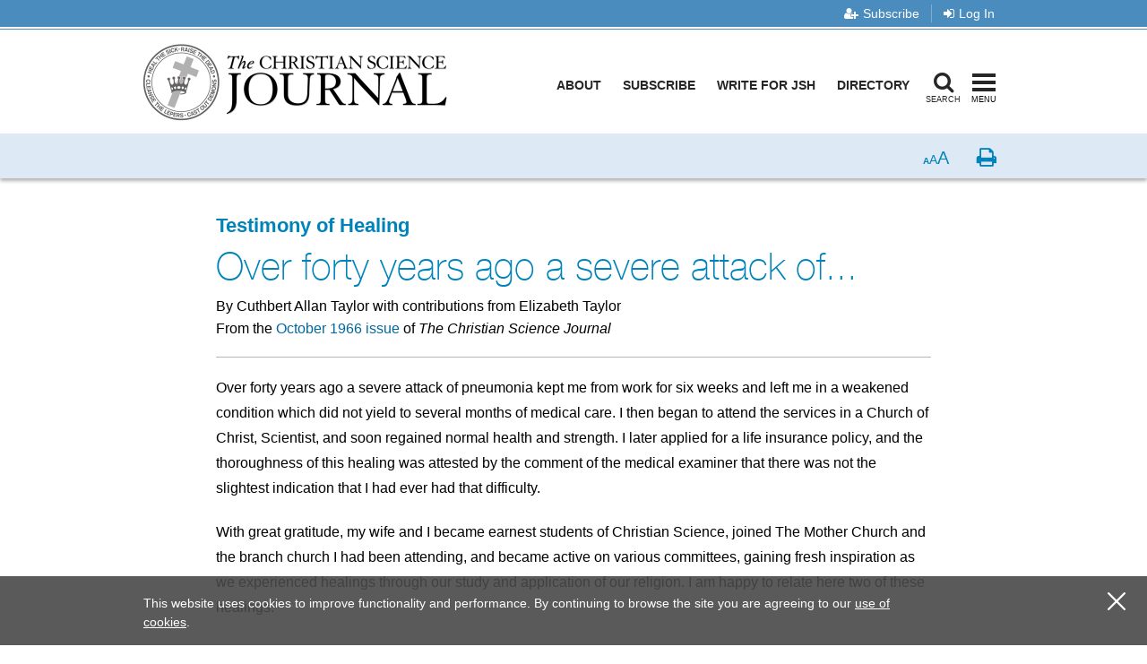

--- FILE ---
content_type: text/html; charset=utf-8
request_url: https://journal.christianscience.com/issues/1966/10/84-10/over-forty-years-ago-a-severe-attack-of
body_size: 105872
content:
                            <!doctype html>
<!--[if lt IE 9]>      <html class="no-js lt-ie9" lang="en-US"> <![endif]-->
<!--[if gt IE 8]><!--> <html class="no-js" lang="en-US"> <!--<![endif]-->
<head>
    
            <meta charset="utf-8">
    <meta http-equiv="X-UA-Compatible" content="IE=edge,chrome=1">
        <meta name="viewport" content="width=device-width, initial-scale=1, minimum-scale=1">

                                        <meta property="og:title" content="Over forty years ago a severe attack of...
 - The Christian Science Journal" />
                                         <meta property="og:url" content="https://journal.christianscience.com/issues/1966/10/84-10/over-forty-years-ago-a-severe-attack-of" />
                        <meta property="og:site_name" content="The Christian Science Journal" />
                            <meta property="og:type" content="article" />
                                <meta property="article:published_time" content="1966-10-01T00:00:00-04:00" />
                                <meta property="article:modified_time" content="2022-09-08T03:32:17-04:00"/>
                <meta property="article:publisher" content="https://www.facebook.com/pages/JSH-Online/298116873586922" />
                                                                
                                                <meta property="og:image" content="https://jsh.christianscience.com/extension/journal/design/journal/images/facebook_badge.jpg" />
                                    
                    <meta property="og:description"
                content="Over forty years ago a severe attack of pneumonia kept me from work for six weeks and left me in a weakened condition which did not yield to several months of medical care. I then began to attend the services in a Church of Christ, Scientist, and soon regained normal health a..." />
            <meta name="description"
                content="Over forty years ago a severe attack of pneumonia kept me from work for six weeks and left me in a weakened condition which did not yield to several months of medical care. I then began to attend the services in a Church of Christ, Scientist, and soon regained normal health a..." />
                            
                                                                                                                                                                                                                                                                                                                                                                                                                                                                                                                                                                                                                                                                                                                                
                            <meta name="robots" content="noarchive">
            

        <meta name="theme-color" content="#4a8cbd">
                                                                                                                                                                                                                                            
                                                <title>Over forty years ago a severe attack of...
&nbsp;/&nbsp;The Christian Science Journal</title>
                        <link rel="shortcut icon" href="/extension/jsh/design/standard/images/favicon.ico" />
        <link rel="apple-touch-icon" href="/extension/journal/design/journal/images/apple-touch-icon.png" />
    
    <link rel="canonical" href="https://journal.christianscience.com/issues/1966/10/84-10/over-forty-years-ago-a-severe-attack-of" />
    <!--[if gte IE 9]>
        <style type="text/css">
            .gradient {                filter: none;
            }        </style>
    <![endif]-->

    <script src="https://use.fontawesome.com/8f018c35e9.js" async></script>

    <link rel="preload" href="https://fonts.googleapis.com/css?family=Cabin+Condensed" as="style" onload="this.onload=null;this.rel='stylesheet'">
    <noscript><link rel="stylesheet" href="https://fonts.googleapis.com/css?family=Cabin+Condensed"></noscript>

    <link rel="stylesheet" type="text/css" href="/var/journal/cache/public/stylesheets/4b21cc7de4dc404b5418d19bb23e7525_1769015740_all.css" />

        
    <script type="text/javascript" src="/extension/jsh/design/ezflow/javascript/modernizr.3.5.0.custom.js"></script>

    <script src="/extension/jshdesign/design/ezflow/javascript/vendor/jwplayer8_12_3/jwplayer.js"></script>
    <script>jwplayer.key="StFzmiKyFQjexHHj3nxbiC7hVwCy5nde6zcE5RgbFJ+BqZ9M";</script>
    <script src="https://smartplugin.youbora.com/v6/js/adapters/jwplayer/6.5.7/sp.min.js"></script>

<!--[if lte IE 9]>
<script type="text/javascript" src="/extension/jsh/design/ezflow/javascript/classList.shim.js"></script>
<![endif]-->
<!--[if lt IE 9]>
<script type="text/javascript" src="/extension/jsh/design/ezflow/javascript/flashcanvas.js"></script>
<script type="text/javascript" src="/extension/jsh/design/ezflow/javascript/css3_mediaqueries.js"></script>
<![endif]-->                            <script type="text/javascript">
var siteName = "The\x20Christian\x20Science\x20Journal",
    pageType = "Article",
    contentTitle = "Over\x20forty\x20years\x20ago\x20a\x20severe\x20attack\x20of...",
    language = "eng\x2DUS",
    contentSource = siteName;
    
        function removeHash() {                            history.pushState("", document.title, window.location.pathname
                                                                   + window.location.search);
                    }    
        var pageInfoData = {
            
                            variant: "preview-locked",
                        
            pageType: pageType,
            
                                    objectID: "jrl_34737",
                    remoteObjectID: "jrl_ARTICLE_JRL_1966_084_10_0044_022.xml",
                            
            contentTitle: contentTitle,
            contentSource: contentSource,
            language: language
        };
    

    
        

digitalData = {
    site: {
        siteInfo: {
            siteName: siteName
        },
    },
    page: {
        pageInfo: pageInfoData
    },
    product: [{}],
    cart: {},
    transaction: {},
    event: [{}],
    user: [{}]
};
digitalData.page.pageInfo.primaryCategory = "Issues";digitalData.page.pageInfo.subCategory1 = "1966";digitalData.page.pageInfo.subCategory2 = "Volume\x2084,\x20Issue\x2010";                                    digitalData.page.pageInfo.contentWordCount = 864;
            digitalData.page.pageInfo.articleAudience = "General\x20Audience";
digitalData.page.pageInfo.articleType = "Testimony";
            digitalData.page.pageInfo.contentAuthors = "Cuthbert Allan Taylor";

            digitalData.page.pageInfo.contentPublishedDate = "1966-10-01";
    </script><script type="text/javascript">
digitalData.user[0] = {
    "profile": {
        "hashedEmail": "",
        "accountID": "",
        "accountType": "Anonymous - Logged Out",
        "subscriptionID": ""
    }
}
</script>    <script type="application/ld+json">
    {      "@context": "https://schema.org",
      "@type": "Article",
      "headline": "Over&#x20;forty&#x20;years&#x20;ago&#x20;a&#x20;severe&#x20;attack&#x20;of...",
      "datePublished": "1966-10-01T00:00:00-04:00",
        
                                    "image": "https://jsh.christianscience.com/extension/journal/design/journal/images/facebook_badge.jpg",
                          "author": {        "@type": "Person",
                "name": "Cuthbert Allan Taylor"
      },
                    "description": "Over&#x20;forty&#x20;years&#x20;ago&#x20;a&#x20;severe&#x20;attack&#x20;of&#x20;pneumonia&#x20;kept&#x20;me&#x20;from&#x20;work&#x20;for&#x20;six&#x20;weeks&#x20;and&#x20;left&#x20;me&#x20;in&#x20;a&#x20;weakened&#x20;condition&#x20;which&#x20;did&#x20;not&#x20;yield&#x20;to&#x20;several&#x20;months&#x20;of&#x20;medical&#x20;care.&#x20;I&#x20;then&#x20;began&#x20;to&#x20;attend&#x20;the&#x20;services&#x20;in&#x20;a&#x20;Church&#x20;of&#x20;Christ,&#x20;Scientist,&#x20;and&#x20;soon&#x20;regained&#x20;normal&#x20;health&#x20;a...",
        
      "isAccessibleForFree": false,
      "hasPart":
        {        "@type": "WebPageElement",
        "isAccessibleForFree": false,
        "cssSelector" : ".paywall-seo-content"
        }    }    </script>    <script src="https://assets.adobedtm.com/ce1c8decc004d96de218cd33a2ac01ff97515146/satelliteLib-1a48a31e687bdecabd902573c0073c68f3c98151.js" async></script>

<script>window.page_photo_credits = [];</script>
<script>
window.inMaintenanceMode = false;
window.maintenanceRedirect = "/maintenance";
</script>

<!-- Adobe Fonts -->
<link rel="preload" href="https://use.typekit.net/opa5euc.css" as="style" onload="this.onload=null;this.rel='stylesheet'">
<noscript><link rel="stylesheet" href="https://use.typekit.net/opa5euc.css"></noscript></head>
<body class="nosidemenu extrainfo section_id_7 subtree_level_0_node_id_2 subtree_level_1_node_id_65 subtree_level_2_node_id_10946 subtree_level_3_node_id_34539 subtree_level_4_node_id_34540 subtree_level_5_node_id_34560 lc-eng-us l-has-metabar " id="ng-app">
    <div class="ng-container" id="bookmark-container">
    <div class="container-fluid">
        <a class="l-skip-link" href="#mainContent" role="link">Skip to main content <i class="fa fa-level-down" aria-hidden="true"></i></a>
        <a class="l-skip-link" href="#searchModal" data-toggle="modal" data-target="#searchModal">Skip to search <i class="fa fa-level-down" aria-hidden="true"></i></a>
        <a class="l-skip-link" href="#siteHeader">Skip to header <i class="fa fa-level-down" aria-hidden="true"></i></a>
        <a class="l-skip-link" href="#siteFooter">Skip to footer <i class="fa fa-level-down" aria-hidden="true"></i></a>
    </div>
            <header id="siteHeader" class="l-header navbar navbar-default navbar-fixed-top" data-spy="affix" data-offset-top="60">

    <div class="l-header-eyebrow">
    <div class="container-fluid">
            <!-- Eyebrow list -->
        <ul class="l-header-eyebrow-list pull-right" data-jsh-fragment="eyebrow">
        </ul>
        </div>
</div>

    <div class="container-fluid">
        <!-- Brand and toggle get grouped for better mobile display -->
        <div class="l-header-header">

            <!-- Nav modal toggle button on mobile -->
            <button class="l-nav-modal-toggle l-nav-modal-toggle--mobile" type="button" data-toggle="modal" data-target="#navModal">
                <span class="icon-bar icon-bar-first"></span>
                <span class="icon-bar icon-bar-second"></span>
                <span class="icon-bar icon-bar-third"></span>
                <span class="toggler-label toggler-label--idle">Menu</span>
                <span class="toggler-label toggler-label--in-use">Close</span>
            </button>

            <!-- Logo -->
<a class="l-header-logo" href="/">
    <img class="l-header-logo-full" src="/extension/jshdesign/design/ezflow/images/logos/journal-logo.png" alt="The Christian Science Journal">
    <img class="l-header-logo-affixed" src="/extension/jshdesign/design/ezflow/images/logos/journal-logo-affixed.svg" alt="The Christian Science Journal">
</a>

            <div class="l-header-lg-visible-elements">
                                                        
                                            <nav class="l-header-main tablet-desktop">
                            

<ul>

<li><a href="https://jsh.christianscience.com/about" title="Footnote link About" target="_self">About</a></li>

<li><a href="https://jsh.christianscience.com/subscribe" title="Footnote link Subscribe" target="_self">Subscribe</a></li>

<li><a href="https://jsh.christianscience.com/submit" title="Footnote link Write&#x20;for&#x20;JSH" target="_self">Write for JSH</a></li>

<li><a href="https://directory.christianscience.com" title="Footnote link Directory" target="_blank">Directory</a></li>

</ul>
                        </nav>
                                                    <!-- Search modal toggle button on tablet/desktop -->
                <button class="l-nav-modal-search-toggle l-nav-modal-toggle" type="button" data-toggle="modal" data-target="#searchModal">
                    <i class="fa fa-search" aria-hidden="true"></i>
                    <span class="icon-bar icon-bar-first"></span>
                    <span class="icon-bar icon-bar-second"></span>
                    <span class="icon-bar icon-bar-third"></span>
                    <span class="toggler-label toggler-label--idle">Search</span>
                    <span class="toggler-label toggler-label--in-use">Close</span>
                </button>

                <!-- Nav modal toggle button on tablet/desktop -->
                <button class="l-nav-modal-toggle tablet-desktop" type="button" data-toggle="modal" data-target="#navModal">
                    <span class="icon-bar icon-bar-first"></span>
                    <span class="icon-bar icon-bar-second"></span>
                    <span class="icon-bar icon-bar-third"></span>
                    <span class="toggler-label toggler-label--idle">Menu</span>
                    <span class="toggler-label toggler-label--in-use">Close</span>
                </button>
            </div>

        </div>
    </div>
                <div class="l-metabar affix-top" id="meta-bar">
    <div class="container-fluid clearfix">
        <!-- Collect the nav links, forms, and other content for toggling -->
        <ul class="l-meta-list">
            <!-- Listen item -->
            <li class="l-meta-item dropdown audio-dropdown hidden" id="meta-bar-listen-area">
                <button class="l-meta-link" id="meta-bar-listen" data-toggle="collapse" data-target="#meta-bar-listen-modal" type="button" aria-expanded="false">
                    <i class="l-meta-icon jsh-icon-headphones" aria-hidden="true"></i>
                    <span class="l-meta-text listen-audio">Listen</span>
                    <span class="l-meta-text hidden preview-audio">Preview</span>
                </button>
            </li>
            <!-- Bookmark item -->
            <li class="l-meta-item dropdown bookmark-dropdown hidden" id="meta-bar-bookmark-area">
                <button class="l-meta-link dropdown-toggle"
                    type="button"
                    aria-expanded="false">
                    <i class="l-meta-icon fa fa-bookmark-o" aria-hidden="true"></i>
                    <span class="l-meta-text">Bookmark</span>
                    <span class="l-meta-text ng-hide">Bookmarked<span class="sr-only">Toggle bookmark dialog</span></span>
                </button>
                <!-- Bookmark dropdown -->
                <div class="l-meta-dropdown-menu dropdown-menu" role="menu" tabindex="-1" id="bookmark-dropdown">
                    <div class="l-meta-dropdown-helper">
                        <!-- Dropdown header -->
                        <div class="l-meta-dropdown-header clearfix">
                            <div class="clearfix buttons">
                                <div class="ng-hide bookmark-bookmarking">
                                    <i class="fa fa-spinner fa-pulse fa-5x fa-fw"></i>
                                    <span class="sr-only">Loading...</span>
                                </div>
                                <button class="btn-close" type="button" aria-expanded="false" aria-label="close bookmark window">
                                    <i class="icon-close" aria-hidden="true"></i>
                                </button>
                            </div>
                            <h4 class="l-meta-title heading-thin-medium pull-left text-uppercase">Bookmark Saved</h4>
                            <ul class="l-meta-utility">
                                <li><button type="button" class="btn-go-to-all">View all bookmarks</button></li>
                                <li><button type="button" class="btn-remove">Remove bookmark</button></li>
                            </ul>
                        </div>
                        <div class="row main-row" data-manager-url="https://jsh.christianscience.com/bookmarks/manager">
                            <div class="col-sm-6">
                                <div class="form-group">
                                    <label class="l-meta-label text-uppercase" for="optionalNote">Add optional note</label>
                                    <!-- Optional note popover -->
                                    <a tabindex="0" class="c-popover-toggle" role="button" data-html="true" data-toggle="popover" data-placement="top" data-content="
                                        <button type=&quot;button&quot; class=&quot;l-meta-close&quot; data-toggle=&quot;popover&quot;><span class=&quot;sr-only&quot;>Close popover</span></button>
                                        <p>This note will appear on your Bookmarks page. Use this space to jot ideas, save reminders, make connections, and more.</p>">
                                        <span class="sr-only">Question?</span>
                                        <i class="l-meta-question-icon fa fa-question-circle" aria-hidden="true"></i>
                                    </a>
                                    <textarea class="l-meta-textarea form-control" id="optionalNote" name="note" placeholder="400 characters or less"></textarea>
                                </div>
                            </div>
                            <div class="col-sm-6">
                                <a class="visible-xs-inline-block pull-right break-small" data-toggle="collapse" href="#bookmarkCollapse" aria-expanded="false" aria-controls="bookmarkCollapse">
                                    <span data-toggle-message="Hide&#x20;Folder&#x20;Options&#x20;&#x5B;-&#x5D;">Show Folder Options +</span>
                                </a>
                                <div class="clearfix"></div>
                                <div class="collapse collapse-show-on-sm" id="bookmarkCollapse">
                                    <fieldset>
                                        <legend class="l-meta-label text-uppercase pull-left">Add bookmark to folder</legend>
                                        <!-- Add bookmark to folder popover -->
                                        <a tabindex="0" class="c-popover-toggle" role="button" data-html="true" data-toggle="popover" data-placement="top" data-content="
                                            <button type=&quot;button&quot; class=&quot;l-meta-close&quot; data-toggle=&quot;popover&quot;><span class=&quot;sr-only&quot;>Close popover</span></button>
                                            <p>Folders are a way to keep your bookmarks organized. Create a new folder or click the checkbox next to the folders you want to use. Folders can also be organized on the &ldquo;My bookmarks&rdquo; page.</p>">
                                            <span class="sr-only">Question?</span>
                                            <i class="l-meta-question-icon fa fa-question-circle" aria-hidden="true"></i>
                                        </a>
                                        
                                        <div class="l-meta-fauxinput">
                                            <label class="l-meta-checkbox hidden" for="labelToggle-x">
                                                <img src="/extension/jsh/design/ezflow/images/progress_sm.gif" alt="Bookmarks Loading" class="ng-hide label-toggling">
                                                <input type="checkbox" name="labels[]" id="labelToggle-x" class="label-check" />
                                                <i class="fa fa-folder" aria-hidden="true"></i> {{ label.name }}
                                            </label>
                                        </div>
                                        
                                    </fieldset>
                                    <div class="l-meta-fauxinput l-meta-fauxinput--short">
                                        <form name="labelForm">
                                        <label class="sr-only" for="folderName">Type folder name</label>
                                        <div class="l-meta-add-folder">
                                            <input class="form-control" id="folderName" type="text" placeholder="Type folder name">
                                            <button class="btn btn-default" type="button" name="button">Add folder</button>
                                        </div>
                                        </form>
                                    </div>

                                </div>
                            </div>
                        </div>
                        <div class="text-center row">
                            <button class="l-meta-save btn btn-default" type="button" name="button">Save and close</button>
                        </div>
                    </div>
                </div>
            </li>
            <!-- Share Dropdown -->
            <li class="l-meta-item l-meta-item--share dropdown hidden" id="meta-bar-share-area">
                <button class="l-meta-link dropdown-toggle"
                    data-toggle="dropdown"
                    type="button"
                    aria-expanded="false">
                    <i class="l-meta-icon fa fa-share-square-o" aria-hidden="true"></i>
                    <span class="l-meta-text">Share</span>
                </button>
                <!-- Share dropdown -->
                <div class="l-meta-dropdown-menu dropdown-menu share-content-dropdown" role="menu" tabindex="-1">
                    <div class="l-meta-dropdown-helper">
                        <div class="clearfix">
                            <button class="btn-close l-meta-close--dropdown" data-toggle="dropdown" type="button" aria-expanded="false" aria-label="close sharing menu">
                                <i class="icon-close" aria-hidden="true"></i>
                            </button>
                        </div>

                        <div class="wysiwyg sharing-area-promo">
                                                            
<p>Shared content is always free to recipients.</p>                                                    </div>
                        <div class="share-links-container">
                            <ul class="c-icons-huge list-inline" id="metabar-share-links">
                            </ul>
                            <input type="hidden" class="copy-link-text" value="Copy Link">
                            <input type="hidden" class="link-copied-text" value="Link copied to clipboard!">
                        </div>
                        <div id="metabar-also-available-in-container">
                            <h3 class="l-meta-label text-uppercase hidden">View or share in other languages</h3>
                            <ul class="c-links-inline hidden" id="metabar-also-available-in">
                            </ul>
                        </div>

                    </div>
                </div>
            </li>
            <!-- Download Dropdown -->
            <li class="l-meta-item hidden" id="meta-bar-pdf-download">
                <a class="l-meta-link" href="#">
                    <i class="l-meta-icon fa fa-download" aria-hidden="true"></i>
                    <span class="l-meta-text">Download PDF</span>
                </a>
            </li>
        </ul>
        <ul class="l-meta-list pull-right">
            <li class="l-meta-item">
                <button class="l-meta-link l-meta-link--aaa hidden" type="button" id="font-sizer">
                    <span class="l-meta-font-size l-meta-font-size--sm selected" aria-hidden="true">A</span>
                    <span class="l-meta-font-size l-meta-font-size--md" aria-hidden="true">A</span>
                    <span class="l-meta-font-size l-meta-font-size--lg" aria-hidden="true">A</span>
                </button>
            </li>
            <li class="l-meta-item hidden-xs">
                <button class="l-meta-link hidden" type="button" id="page-printer">
                    <i class="l-meta-icon fa fa-print" aria-hidden="true"></i>
                    <span class="sr-only">Print</span>
                </button>
            </li>
            <li class="l-meta-item hidden" id="navigation-item-previous">
                <a class="l-meta-link" href="#">
                    <i class="l-meta-icon jsh-icon-chevron-left" aria-hidden="true"></i>
                    <span class="sr-only">Previous</span>
                </a>
            </li>
            <li class="l-meta-item hidden-xs hidden" id="navigation-item-archiveview">
                <a class="l-meta-link" href="#" target="_blank">
                    <i class="l-meta-icon jsh-icon-book" aria-hidden="true"></i>
                    <span class="sr-only">Issue</span>
                </a>
            </li>
            <li class="l-meta-item hidden" id="navigation-item-next">
                <a class="l-meta-link" href="#">
                    <i class="l-meta-icon jsh-icon-chevron-right" aria-hidden="true"></i>
                    <span class="sr-only">Next</span>
                </a>
            </li>
        </ul>
    </div>
</div>
 <!-- Listen dropdown -->
<div class="collapse" role="menu" tabindex="-1" id="meta-bar-listen-modal">
    <div class="l-meta-dropdown-helper">
        <div class="clearfix">
            <button class="btn-close" type="button" aria-expanded="false" id="meta-bar-listen-area-stop" aria-label="close audio player">
                <i class="icon-close" aria-hidden="true"></i>
            </button>
        </div>
        <div class="audio-surround no-print">
            
            <a class="btn btn-bekle download pull-right hidden-xs hidden audio-shop-link" title="Buy online" target="_blank">
                Buy online
            </a>
            <div class="audio-border">
                <div id="ArticleAudioPlayer"></div>
            </div>
            <a target="_blank" class="btn btn-bekle open-new-window pull-right hidden-xs audio-popup-link" data-player-id="ArticleAudioPlayer">
                <i class="glyphicon glyphicon-new-window"></i>
            </a>
        </div>
        
        <a class="btn download hidden audio-download-link" title="Download MP3">
            Download
            <i class="fa fa-download" aria-hidden="true"></i>
        </a>
        <div class="paywall-modal-message audio-preview-message text-center">
                            
<style>.audio-preview-message p:has(.unlock-content) {margin-bottom:0px}</style><p>Enjoy 1 free&nbsp;<i>Journal</i>&nbsp;article or audio program each month, including content from 1883 to today.</p>                        <p class="text-center">
                <a href="#" class="btn btn-feature unlock-content" data-autoplay="1">
                                            Continue for free                                    </a>
            </p>
        </div>
        <div class="paywall-modal-message audio-limit-message text-center">
                            
<style>
.audio-preview .paywall-modal-message {margin-top: 0px; padding-top: 16px;border-top: 1px solid #E0E6EE}

.audio-paywall-login {margin-bottom:16px;}
.audio-paywall-login p {font-size:14px !important;}
.audio-paywall-login .btn.btn-default {border: 1px solid #00689E; color:#000;background: #F4F4F4;}
.audio-paywall-login .btn.btn-default:hover {background:#dbdbdb}

.paywall-buttons p {margin-bottom:4px !important}
.paywall-buttons sup {font-size:12px; font-family:helvetica}
.paywall-buttons .btn {min-width:140px;}
.nobreak p {margin-bottom:0px}
.paywall-buttons .try-free {padding-left:32px}

@media (max-width:767px) {
.paywall-buttons .try-free {padding-left:8px}
.paywall-buttons sup {font-size:11px}
.paywall-buttons .btn {min-width:125px}
}

</style><div class="audio-paywall-login hide-if-logged-in nobreak"><p class=" text-center"><b>Already a subscriber?</b>&nbsp;&nbsp;<a href="/auth0/sso_login" title="Log in" target="_self" class="btn btn-default" data-role="login-link"><b>Log in</b></a></p></div><p class=" text-center">You&#039;ve accessed 1 piece of free&nbsp;<i>Journal</i>&nbsp;content. Sign up for unlimited access.</p><div class="row paywall-buttons" style="display:flex">
<div style="margin:auto">

<div style="float:left"><p class=" text-center"><a href="https://jsh.christianscience.com/subscribe" title="Footnote link Subscribe" target="_self" class="btn btn-default">Subscribe</a></p><p class=" text-center"><sup>Subscription aid available</sup></p></div>

<div class="try-free" style="float:left"><p class=" text-center">&nbsp;<a href="#free-trial-modal-open" title="Footnote link Try&#x20;free" target="_self" class="btn btn-feature">Try free</a></p><p class=" text-center"><sup>No card required</sup></p></div>

</div>
</div>                    </div>
    </div>
</div>

<style>
    .jwplayer.jw-skin-bekle .jw-wrapper .jw-title .jw-title-primary:before {        content: "Now playing: ";
        font-weight: normal;
    }    .audio-preview .jwplayer.jw-skin-bekle .jw-wrapper .jw-title .jw-title-primary:before {        content: '';
    }</style>
<script>
window.audioPreviewMessage = "You’re listening to a preview of: ";
window.audioPreviewTitlePrefix = "Preview audio of ";    window.audioPreviewPromoURL = "https://media.csps.com/sentinel/slsw/2023/jsho_paywall_promo_2.mp3";</script>
    </header>        <main class="l-main anchor" id="mainContent">
        <div class="container-fluid">
            
    


        

<script>
    var pubDate = '\x2D102628800';
    
    window.contentData = {
        hasAudio: false,
        hasNav: false,
        navData: {
            archiveView: '',
            next: '',
            previous: ''
        },
        audioData: {
            downloadUrl: '',
            mediaTitle: '',
            popupUrl: '',
            popupDataTitle: '',
            popupTitle: '',
            shopUrl: '',
            streamUrl: '',
            youboraData: {}
        },
        downloadPdfUrl: '',
        shareData: [],
        alsoAvailableIn: [],
        publicationDate: pubDate
    };
    
    
        
    window.paywallObjectId = 34737;
    
        
    
                                                                                                                                                                                            
            

                    
                                            
    var fbShare = {        url: "http\x3A\x2F\x2Fwww.facebook.com\x2Fdialog\x2Fshare\x3Fapp_id\x3D643753987986384\x26href\x3Dhttps\x253A\x252F\x252Fjournal.christianscience.com\x252Fshared\x252Fview\x252F1adk1i9kgbg",
        title: "Share\x20this\x20article\x20on\x20Facebook",
        icon: "fa-facebook-official",
        sr: "Facebook",
        customClass: "c-icons-huge-icon__facebook",
        sharedText: "Over\x20forty\x20years\x20ago\x20a\x20severe\x20attack\x20of...",
        sharedUrl: "https\x3A\x2F\x2Fjournal.christianscience.com\x2Fshared\x2Fview\x2F1adk1i9kgbg\x3Fs\x3Df"
    };
    var twShare = {        url: "https\x3A\x2F\x2Ftwitter.com\x2Fintent\x2Ftweet\x3Ftext\x3DJust\x2520read\x2520this\x2520on\x2520The\x2520Christian\x2520Science\x2520Journal\x253A\x2520\x2522Over\x2520forty\x2520years\x2520ago\x2520a\x2520severe\x2520attack\x2520of...\x2522\x26url\x3Dhttps\x253A\x252F\x252Fjournal.christianscience.com\x252Fshared\x252Fview\x252F1adk1i9kgbg\x253Fs\x253Dt",
        title: "Share\x20this\x20article\x20on\x20X",
        icon: "fa-square-x-twitter",
        sr: "Twitter",
        customClass: "c-icons-huge-icon__twitter",
        sharedText: "Just\x20read\x20this\x20on\x20The\x20Christian\x20Science\x20Journal\x3A\x20\x20\x22Over\x20forty\x20years\x20ago\x20a\x20severe\x20attack\x20of...\x22",
        sharedUrl: "https\x3A\x2F\x2Fjournal.christianscience.com\x2Fshared\x2Fview\x2F1adk1i9kgbg\x3Fs\x3Dt"
    };
    var waShare = {        url: "https\x3A\x2F\x2Fapi.whatsapp.com\x2Fsend\x3Ftext\x3DOver\x2Bforty\x2Byears\x2Bago\x2Ba\x2Bsevere\x2Battack\x2Bof...\x2Bhttps\x253A\x252F\x252Fjournal.christianscience.com\x252Fshared\x252Fview\x252F1adk1i9kgbg\x253Fs\x253Dw",
        title: "Share\x20this\x20article\x20on\x20WhatsApp",
        icon: "fa-whatsapp",
        sr: "WhatsApp",
        customClass: "c-icons-huge-icon__whatsapp",
        sharedText: "Over\x20forty\x20years\x20ago\x20a\x20severe\x20attack\x20of...",
        sharedUrl: "https\x3A\x2F\x2Fjournal.christianscience.com\x2Fshared\x2Fview\x2F1adk1i9kgbg\x3Fs\x3Dw"
    };
    var mailShare = {        url: "mailto\x3A\x3Fsubject\x3D\x2522Over\x2520forty\x2520years\x2520ago\x2520a\x2520severe\x2520attack\x2520of...\x2522\x20has\x20been\x20shared\x20with\x20you\x20from\x20JSH\x2DOnline\x26body\x3DOver\x2520forty\x2520years\x2520ago\x2520a\x2520severe\x2520attack\x2520of...\x250D\x250Ahttps\x3A\x2F\x2Fjournal.christianscience.com\x2Fshared\x2Fview\x2F1adk1i9kgbg\x3Fs\x3De\x250D\x250A\x250D\x250AThis\x20content\x20is\x20free\x20because\x20it\x20was\x20shared\x20with\x20you.\x20Find\x20other\x20inspiring\x20articles\x20and\x20verified\x20accounts\x20of\x20healing\x20on\u00A0JSH\x2DOnline.\x20Explore\x20current\x20issues\x20and\x20the\x20archive,\x20which\x20includes\x20content\x20from\x20the\x20last\x20130\x2B\x20years.\x250D\x250A\x250D\x250AJSH\x2DOnline\x20is\x20home\x20to\x20all\x20current\x20content\x20and\x20the\x20archival\x20collection\x20from\x20our\x20three\x20magazines.\u00A0The\x20Christian\x20Science\x20Journal,\x20the\u00A0Christian\x20Science\x20Sentinel,\x20and\u00A0The\x20Herald\x20of\x20Christian\x20Science.\u00A0Learn\x20more\u00A0about\x20JSH\x2DOnline.",
        title: "Share\x20this\x20article\x20via\x20email",
        icon: "fa-envelope",
        sr: "Email"
    };
    var copyShare = {        url: "https://journal.christianscience.com/shared/view/1adk1i9kgbg?s=copylink",
        title: "Copy\x20Link",
        icon: "icon-copy icon-copy-blue icon-copy-light-blue-hover",
        sr: "Copy",
        customClass: "copy-to-clipboard c-icons-huge-icon__link"
    };
    window.shareLinks = [fbShare, twShare, waShare, mailShare, copyShare];
        
    
    
        
</script>    
<div class="full-view-article no-access">
        <div class="visible-print-block print-logo"><img src="/extension/journal/design/journal/images/print-logo.png" alt="The Christian Science Journal" /></div>    
<header id="MainHeader" class="l-content-header">

    
                
                                                                                                                                                                                                                                                                                                                                                                                                                                                                                                                                                                                                                                                                                                                                                                                                                                                                                                                                                                                                                                                        
        
            
                                                                                                        <h2 class="series-name">
                    <a href="/sections/testimonies-of-healing" title="View more from the Testimony of Healing section">Testimony of Healing</a>
                </h2>
            
        
    
        
<h1 class="pagetitle">Over forty years ago a severe attack of...
</h1><p class="byline">
                                    By Cuthbert Allan Taylor  with contributions from  Elizabeth Taylor                 
        
</p>

    <p class="source-attribution">
    
                                        From the <a href="/issues/1966/10/84-10">October 1966 issue</a> of <em>The Christian Science Journal</em>
            
        </p>
                        
        <hr class="no-print">
</header>    <article class="l-content-main">
        <div class="attribute-body wysiwyg content-fade-out">
                        <p>Over forty years ago a severe attack of pneumonia kept me from work for six weeks and left me in a weakened condition which did not yield to several months of medical care. I then began to attend the services in a Church of Christ, Scientist, and soon regained normal health and strength. I later applied for a life insurance policy, and the thoroughness of this healing was attested by the comment of the medical examiner that there was not the slightest indication that I had ever had that difficulty.</p><p>With great gratitude, my wife and I became earnest students of Christian Science, joined The Mother Church and the branch church I had been attending, and became active on various committees, gaining fresh inspiration as we experienced healings through our study and application of our religion. I am happy to relate here two of these healings.</p><p>Just before I retired one night, the sole of one of my feet was painfully injured so that I could not walk on it. As it was midnight, I did not handle the suggestions of injury and pain, but got into bed thinking they would be all gone by morning. I awoke at six o'clock, with apparently no recollection of the injury. The subject of the <i>Christian Science Quarterly</i> Lesson-Sermon for that week was "Sacrament," and the first citation from "Science and Health with Key to the Scriptures" by Mary Baker Eddy was this sentence on <a class="tome-reference" href="https://login.concord.christianscience.com/concord3/search/?query=SH+35%3A25%E2%80%9326&amp;book=tfccs.main.sh" rel="nofollow SH 35:25&#x2013;26" target="_blank" data-citation="SH 35:25&#x2013;26" data-book="tfccs.main.sh" title="page 35:">page 35:</a> "Our Eucharist is spiritual communion with the one God." This citation was in my thought, so I remained in bed for a few minutes, dwelling on the nature of God as revealed by the seven synonyms for Him given on <a class="tome-reference" href="https://login.concord.christianscience.com/concord3/search/?query=SH+587%3A5&amp;book=tfccs.main.sh" rel="nofollow SH 587:5" target="_blank" data-citation="SH 587:5" data-book="tfccs.main.sh" title="page 587">page 587</a> of Science and Health, "Principle; Mind; Soul; Spirit; Life; Truth; Love."</p>
        </div>
        
        
<div class="subscribers-only-content text-center hidden">
    <div class="unlock-header-text">
                    
<p>Enjoy 1 free <i>Journal</i> article or audio program each month, including content from 1883 to today.</p>            </div>
    <button class="btn btn-feature unlock-content" type="button">Continue for free</button>
</div>
            <div class="paywall-page-nav scrolling-box">
            <div class="full-content-section wysiwyg">
                
<style>

.paywall-top .btn.btn-default {border: 1px solid #00689E; color:#000;background: #F4F4F4;}
.paywall-top .btn.btn-default:hover {background:#dbdbdb}
.paywall-top h3 {color:#000 !important; margin-bottom:0px !important}
.paywall-top p {font-size:14px}
.paywall-top .paywall-login {margin-bottom:16px;}

.paywall-buttons p {margin-bottom:4px !important}
.paywall-buttons sup {font-size:12px; font-family:helvetica}
.paywall-buttons .btn {min-width:140px;}
.nobreak p {margin-bottom:0px}
.paywall-buttons .try-free {padding-left:32px}

@media (max-width:767px) {
.paywall-buttons .try-free {padding-left:8px}
.paywall-buttons sup {font-size:11px}
.paywall-buttons .btn {min-width:125px}
}

</style><div class="paywall-top">
<div class="paywall-login hide-if-logged-in nobreak"><p class=" text-center"><b>Already a subscriber?</b>&nbsp;&nbsp;<a href="/auth0/sso_login" title="Log in" target="_self" class="btn btn-default" data-role="login-link"><b>Log in</b></a></p></div><a name="eztoc5220354_0_1" id="eztoc5220354_0_1"></a><h3 class=" text-center"><b>Sign up for unlimited access</b></h3><p class=" text-center">You&#039;ve accessed 1 piece of free&nbsp;<i>Journal</i>&nbsp;content</p></div>
<div class="row paywall-buttons" style="margin:auto">
<div class="pull-left"><p class=" text-center"><a href="https://jsh.christianscience.com/subscribe" title="Footnote link Subscribe" target="_self" class="btn btn-default">Subscribe</a></p><p class=" text-center"><sup>Subscription aid available</sup></p></div>

<div class="pull-left try-free"><p class=" text-center">&nbsp;<a href="#free-trial-modal-open" title="Footnote link Try&#x20;free" target="_self" class="btn btn-feature">Try free</a></p><p class=" text-center"><sup>No card required</sup></p></div>

</div>            </div>
        </div>
        <div class="paywall-page-nav paywall-fixed"></div>
    
	    </article>
</div>
    
    
                                                                                                                                                                                                                                                                                                                
    
    
            
    
                                                                                                                                                                                                                                                                                                                
    
                        
                <div class="c-outer-section bg-more-in-this hidden-print">
    <div class="container-fluid">
        <div class="row">

            <div class="col-xs-12">
                <h2 class="eyebrow break-medium">
                                                                                            More In This Issue / October 1966
                                    </h2>
            </div>

                            <div class="current-issue col-xs-12 col-sm-3">
                    <div class="row">
                        <div class="col-xs-6 col-xs-offset-3 col-sm-12 col-sm-offset-0">
                            <div class="break-small">
                                <a href="/issues/1966/10/84-10">
                                    <div class="img-responsive" style="height:auto;">
        <img src="/mediafile/file/scans/JRL/JRL_1966_084_10/JRL_1966_084_10_0001_thumb_large.jpg" alt="Issue Cover">
    </div>
                                </a>
                            </div>
                        </div>
                                                <div class="col-xs-6 col-xs-offset-3 col-sm-12 col-sm-offset-0">
                            <a class="btn btn-block btn-default" href="/issues/1966/10/84-10">View this issue</a>
                        </div>
                                            </div>
                </div>
                        <div class="col-xs-12 col-sm-9">

                <div class="more-carousel owl-carousel break-small">
                                            <div class="more-carousel-slide">
    <div class="more-carousel-info">
                <h4 class="eyebrow">
            Article
        </h4>
                <h3 class="c-post-title">
            <a href="/issues/1966/10/84-10/mary-baker-eddy-her-influence-upon-theology">Mary Baker Eddy: Her Influence upon Theology</a>
        </h3>
        <p class="article-meta">
                        ALLISON W. PHINNEY, JR.     |                             October 1966
                    </p>
        
    </div>
</div>
                                            <div class="more-carousel-slide">
    <div class="more-carousel-info">
                <h4 class="eyebrow">
            Article
        </h4>
                <h3 class="c-post-title">
            <a href="/issues/1966/10/84-10/the-bread-of-life">"The bread of life"</a>
        </h3>
        <p class="article-meta">
                        LESLIE C. BELL     |                             October 1966
                    </p>
        
    </div>
</div>
                                            <div class="more-carousel-slide">
    <div class="more-carousel-info">
                <h4 class="eyebrow">
            Article
        </h4>
                <h3 class="c-post-title">
            <a href="/issues/1966/10/84-10/baptism-a-process-of-purification">Baptism—A Process of Purification</a>
        </h3>
        <p class="article-meta">
                        VERA M. BERG     |                             October 1966
                    </p>
        
    </div>
</div>
                                            <div class="more-carousel-slide">
    <div class="more-carousel-info">
                <h4 class="eyebrow">
            Article
        </h4>
                <h3 class="c-post-title">
            <a href="/issues/1966/10/84-10/my-blood-shed-for-you">"My blood, ...shed for you"</a>
        </h3>
        <p class="article-meta">
                        B. CRANDELL EPPS     |                             October 1966
                    </p>
        
    </div>
</div>
                                            <div class="more-carousel-slide">
    <div class="more-carousel-info">
                <h4 class="eyebrow">
            Article
        </h4>
                <h3 class="c-post-title">
            <a href="/issues/1966/10/84-10/humility">Humility</a>
        </h3>
        <p class="article-meta">
                        JOHN RICHARD C. KENYON     |                             October 1966
                    </p>
        
    </div>
</div>
                                            <div class="more-carousel-slide">
    <div class="more-carousel-info">
                <h4 class="eyebrow">
            Article
        </h4>
                <h3 class="c-post-title">
            <a href="/issues/1966/10/84-10/the-lamb-of-love">The Lamb of Love</a>
        </h3>
        <p class="article-meta">
                        MARGUERITE ELISABETH COLEMAN     |                             October 1966
                    </p>
        
    </div>
</div>
                                            <div class="more-carousel-slide">
    <div class="more-carousel-info">
                <h4 class="eyebrow">
            Article
        </h4>
                <h3 class="c-post-title">
            <a href="/issues/1966/10/84-10/assistance-in-brotherhood">"Assistance in brotherhood"</a>
        </h3>
        <p class="article-meta">
                        RUSSELL D. ROBINSON     |                             October 1966
                    </p>
        
    </div>
</div>
                                            <div class="more-carousel-slide">
    <div class="more-carousel-info">
                <h4 class="eyebrow">
            Article
        </h4>
                <h3 class="c-post-title">
            <a href="/issues/1966/10/84-10/how-we-know-that-god-exists">How We Know that God Exists</a>
        </h3>
        <p class="article-meta">
                        ERNEST H. LYONS, JR.     |                             October 1966
                    </p>
        
    </div>
</div>
                                            <div class="more-carousel-slide">
    <div class="more-carousel-info">
                <h4 class="eyebrow">
            Poem
        </h4>
                <h3 class="c-post-title">
            <a href="/issues/1966/10/84-10/light-now">LIGHT — NOW!</a>
        </h3>
        <p class="article-meta">
                                            By Norma MacDow Kemon              |                             October 1966
                    </p>
        
    </div>
</div>
                                            <div class="more-carousel-slide">
    <div class="more-carousel-info">
                <h4 class="eyebrow">
            Article
        </h4>
                <h3 class="c-post-title">
            <a href="/issues/1966/10/84-10/prepare-ye-the-way">"Prepare ye the way"</a>
        </h3>
        <p class="article-meta">
                        HAROLD TAYLOR WEEKS     |                             October 1966
                    </p>
        
    </div>
</div>
                                            <div class="more-carousel-slide">
    <div class="more-carousel-info">
                <h4 class="eyebrow">
            Article
        </h4>
                <h3 class="c-post-title">
            <a href="/issues/1966/10/84-10/completing-our-demonstrations">Completing Our Demonstrations</a>
        </h3>
        <p class="article-meta">
                        EVELYN MAY GARNHAM     |                             October 1966
                    </p>
        
    </div>
</div>
                                            <div class="more-carousel-slide">
    <div class="more-carousel-info">
                <h4 class="eyebrow">
            Article
        </h4>
                <h3 class="c-post-title">
            <a href="/issues/1966/10/84-10/press-on">Press On!</a>
        </h3>
        <p class="article-meta">
                        GEORGIA LAFOLLETTE SCHAD     |                             October 1966
                    </p>
        
    </div>
</div>
                                            <div class="more-carousel-slide">
    <div class="more-carousel-info">
                <h4 class="eyebrow">
            Article
        </h4>
                <h3 class="c-post-title">
            <a href="/issues/1966/10/84-10/being-reconciled-to-god-brings-healing">Being Reconciled to God Brings Healing</a>
        </h3>
        <p class="article-meta">
                        MERTYL B. BURSTOW     |                             October 1966
                    </p>
        
    </div>
</div>
                                            <div class="more-carousel-slide">
    <div class="more-carousel-info">
                <h4 class="eyebrow">
            Poem
        </h4>
                <h3 class="c-post-title">
            <a href="/issues/1966/10/84-10/eternal-season">ETERNAL SEASON</a>
        </h3>
        <p class="article-meta">
                                            By Vera Sohr Kelly              |                             October 1966
                    </p>
        
    </div>
</div>
                                            <div class="more-carousel-slide">
    <div class="more-carousel-info">
                <h4 class="eyebrow">
            Article
        </h4>
                <h3 class="c-post-title">
            <a href="/issues/1966/10/84-10/samson-nazarite-and-judge">Samson: Nazarite and Judge</a>
        </h3>
        <p class="article-meta">
                                            By Thomas L. Leishman              |                             October 1966
                    </p>
        
    </div>
</div>
                                            <div class="more-carousel-slide">
    <div class="more-carousel-info">
                <h4 class="eyebrow">
            Editorial
        </h4>
                <h3 class="c-post-title">
            <a href="/issues/1966/10/84-10/remembrance">Remembrance</a>
        </h3>
        <p class="article-meta">
                                            By Helen Wood Bauman              |                             October 1966
                    </p>
        
    </div>
</div>
                                            <div class="more-carousel-slide">
    <div class="more-carousel-info">
                <h4 class="eyebrow">
            Editorial
        </h4>
                <h3 class="c-post-title">
            <a href="/issues/1966/10/84-10/healing-grace">Healing Grace</a>
        </h3>
        <p class="article-meta">
                                            By Carl J. Welz              |                             October 1966
                    </p>
        
    </div>
</div>
                                            <div class="more-carousel-slide">
    <div class="more-carousel-info">
                <h4 class="eyebrow">
            Editorial
        </h4>
                <h3 class="c-post-title">
            <a href="/issues/1966/10/84-10/spiritual-forces">Spiritual Forces</a>
        </h3>
        <p class="article-meta">
                                            By William Milford Correll              |                             October 1966
                    </p>
        
    </div>
</div>
                                            <div class="more-carousel-slide">
    <div class="more-carousel-info">
                <h4 class="eyebrow">
            Article
        </h4>
                <h3 class="c-post-title">
            <a href="/issues/1966/10/84-10/behind-prison-doors">Behind prison doors</a>
        </h3>
        <p class="article-meta">
                                        October 1966
                    </p>
        
    </div>
</div>
                                            <div class="more-carousel-slide">
    <div class="more-carousel-info">
                <h4 class="eyebrow">
            Testimony
        </h4>
                <h3 class="c-post-title">
            <a href="/issues/1966/10/84-10/over-forty-years-ago-a-severe-attack-of">Over forty years ago a severe attack of...</a>
        </h3>
        <p class="article-meta">
                                            By Cuthbert Allan Taylor  with contributions from  Elizabeth Taylor              |                             October 1966
                    </p>
        
    </div>
</div>
                                    </div>

            </div>
        </div>
    </div>
</div>
            
    
                                                                                                                                                                                                                                                                <!-- Footer Group Ancestor: 2 -->
                

<div class="Concord Express object-size-medium "><div class="embed embed-concord-express">
    <div class="c-explore break-medium">
        <div class="row">
            <div class="col-sm-4">
                                                                <div class="img-responsive">
                                                                                                                
                                <img src="/var/journal/storage/images/media/web-promos/web-promo-images/concord-web-promo-graphic/4711108-1-eng-US/concord-web-promo-graphic_large.jpg" width="360" height="261"  style="height:auto;" alt="concord-web-promo-graphic" title="concord-web-promo-graphic" />
                        </div>
                                        </div>
            <div class="col-sm-8">
                <h3 class="heading-thin-medium break-small">Explore Concord—see where it takes you.</h3>
                
<p>Search the Bible and&nbsp;<i>Science and Health with Key to the Scriptures</i></p>
                <section class="no-separator concord-widget">
                    <div class="widget-body break-small">
                        <form method="get" id="concord_search_form_simplified" target="_blank" action="https://login.concord.christianscience.com/concord3/search" class="form-horizontal">
                            <div class="form-group">
                                <div class="col-xs-7">
                                    <input type="search" id="quote_search_box" name="query" class="form-control quote-search" placeholder="Search">
                                </div>
                                <div class="col-xs-5">
                                    <input type="submit" class="btn btn-default btn-block" value="Search">
                                </div>
                            </div>
                        </form>
                    </div>

                    <footer class="widget-footer" id="audio-playback">
                        
<p>Search results provided by Concord.&nbsp;<a href="https://concord.christianscience.com/" title="Footnote link Learn&#x20;more&#x20;about&#x20;the&#x20;new&#x20;Concord&#x20;study&#x20;tool" target="_blank">Learn more about the new Concord study tool</a>.</p><p class="break-none">
<a href="https://jsh.christianscience.com/listen-to-science-and-health">Listen to <em>Science and Health</em> continuous audio <i class="jsh-icon-headphones" aria-hidden="true"></i></a>
</p>                                            </footer>
                </section>
            </div>
        </div>
    </div>
</div>
</div>                        
    
        </div>
                            </main>
        <div class="paywall-space"></div>        <footer class="l-fat-footer hidden-print" id="siteFooter">
        <div class="container-fluid">
        

<ul>

<li><b>Magazines</b></li>

<li><a href="/" title="Footnote link Journal" target="_self"><i>Journal</i></a></li>

<li><a href="https://sentinel.christianscience.com" title="Footnote link Sentinel" target="_self"><i>Sentinel</i></a></li>

<li><a href="https://herald.christianscience.com" title="Footnote link Herald" target="_self"><i>Herald</i></a></li>

</ul>

<ul>

<li><b>Content</b></li>

<li><a href="https://jsh.christianscience.com/issues" title="Footnote link Issues" target="_self">Issues</a></li>

<li><a href="https://sentinel.christianscience.com/teenconnect" title="Footnote link TeenConnect" target="_self">TeenConnect</a></li>

<li><a href="https://jsh.christianscience.com/blogs" title="Footnote link Blogs" target="_self">Blogs</a></li>

<li><a href="https://jsh.christianscience.com/biographies" title="View&#x20;the&#x20;Mary&#x20;Baker&#x20;Eddy&#x20;Biographies" target="_self">Biographies</a></li>

<li><a href="https://jsh.christianscience.com/collections" title="Footnote link Collections" target="_self">Collections</a></li>

<li><a href="https://jsh.christianscience.com/audio" title="Footnote link Audio" target="_self">Audio</a></li>

<li><a href="https://sentinel.christianscience.com/sentinel-audio/sentinel-watch" title="Footnote link Sentinel&amp;nbsp&#x3B;Watch&#x20;podcast" target="_self"><i>Sentinel</i>&nbsp;Watch podcast</a></li>

<li><a href="https://jsh.christianscience.com/listen-to-science-and-health" title="Footnote link Science&#x20;and&#x20;Health&amp;nbsp&#x3B;audio" target="_self"><i>Science and Health</i>&nbsp;audio</a></li>

</ul>

<ul>

<li><b>Features</b></li>

<li><a href="https://jsh.christianscience.com/bookmarks/manager" title="Footnote link My&#x20;bookmarks" target="_self">My bookmarks</a></li>

<li><a href="https://jsh.christianscience.com/content/search?advanced" title="Footnote link Search&#x20;the&#x20;archive" target="_self">Search the archive</a></li>

<li><a href="https://directory.christianscience.com" title="Footnote link Christian&#x20;Science&#x20;Directory" target="_blank">Christian Science Directory</a></li>

<li><a href="https://jsh.christianscience.com/ebiblelesson/express" title="Footnote link eBibleLesson&#x20;Express" target="_self">eBibleLesson Express</a></li>

<li><a href="https://concord.christianscience.com" title="Footnote link Concord" target="_blank">Concord</a></li>

<li><a href="https://jsh.christianscience.com/daily-thought" title="Footnote link Daily&#x20;Thought" target="_self">Daily Thought</a></li>

</ul>

<ul>

<li><b>Connect</b></li>

<li><a href="http://jsh.christianscience.com/about" title="Footnote link About" target="_self">About</a></li>

<li><a href="https://jsh.christianscience.com/submit" title="Footnote link Write&#x20;for&#x20;JSH" target="_self">Write for JSH</a></li>

<li><a href="https://jsh.christianscience.com/contact-us" title="Footnote link Contact&#x20;us" target="_self">Contact us</a></li>

<li><a href="https://jsh.christianscience.com/link-to-us" title="Footnote link Link&#x20;to&#x20;us" target="_self">Link to us</a></li>

<li><a href="https://jsh.christianscience.com/faq" title="Footnote link FAQ" target="_self">FAQ</a></li>

<li><a href="http://www.christianscience.com/careers" title="Footnote link Careers" target="_blank">Careers</a></li>

<li><a href="https://www.facebook.com/ChristianScience/" title="Footnote link Facebook" target="_blank">Facebook</a></li>

<li><a href="https://www.instagram.com/jshteenconnect/" title="Footnote link Instagram" target="_blank">Instagram</a></li>

</ul>

<ul>

<li><b>Resources</b></li>

<li><a href="https://jsh.christianscience.com/what-is-christian-science" title="Footnote link About&#x20;Christian&#x20;Science" target="_self">About Christian Science</a></li>

<li><a href="https://www.christianscience.com" title="Footnote link ChristianScience.com" target="_blank">ChristianScience.com</a></li>

<li><a href="https://www.christianscience.com/publications-and-activities/church-services" title="Footnote link Church&#x20;Services" target="_blank">Church Services</a></li>

<li><a href="https://biblelesson.christianscience.com" title="Footnote link Bible&#x20;Lesson" target="_blank">Bible Lesson</a></li>

<li><a href="https://jsh.christianscience.com/bible-resources" title="Footnote link Bible&#x20;Resources" target="_self">Bible Resources</a></li>

<li><a href="https://www.christianscience.com/christian-healing-today/daily-lift" title="Footnote link Daily&#x20;Lift" target="_blank">Daily Lift</a></li>

<li><a href="https://www.csmonitor.com" title="Footnote link CSMonitor.com" target="_blank">CSMonitor.com</a></li>

<li><a href="https://www.marybakereddylibrary.org" title="Footnote link MBELibrary.org" target="_blank">MBELibrary.org</a></li>

</ul>

<ul>

<li><b>Settings</b></li>

<li><a href="https://jsh.christianscience.com/account-management" title="Footnote link My&#x20;account" target="_blank">My account</a></li>

<li><a href="https://jsh.christianscience.com/subscribe" title="Footnote link Subscribe" target="_self">Subscribe</a></li>

<li><a href="https://jsh.christianscience.com/subscribe/free-trial" title="Footnote link Free&#x20;Trial" target="_self">Free Trial</a></li>

<li><a href="https://jsh.christianscience.com/subscribe" title="Footnote link Give&#x20;a&#x20;gift" target="_self">Give a gift</a></li>

<li><a href="https://shop.christianscience.com" title="Footnote link CSPS&#x20;shop" target="_blank">CSPS shop</a></li>

<li><a href="https://jsh.christianscience.com/csps-subscriptions" title="Footnote link All&#x20;CSPS&#x20;subscriptions" target="_self">All CSPS subscriptions</a></li>

</ul>
        </div>
    </footer><footer class="l-footer">
    <div class="container-fluid">
        <div class="row hidden-print">
            <div class="col-sm-6 break-medium">
                <a href="https://jsh.christianscience.com" class="l-footer-logo">
                    <img src="/extension/jshdesign/design/ezflow/images/jsh-online-logo-footer.png" alt="JSH-Online">
                </a>
            </div>
            <div class="col-sm-6 break-medium">
                                    

<ul>

<li><a href="https://jsh.christianscience.com/terms-of-service" title="Footnote link Terms&#x20;of&#x20;service" target="_self">Terms of service</a></li>

<li><a href="https://jsh.christianscience.com/privacy-policy" title="Footnote link Privacy&#x20;policy" target="_self">Privacy policy</a></li>

<li><a href="https://jsh.christianscience.com/permissions" title="Footnote link Permissions" target="_self">Permissions</a></li>

<li><a href="https://jsh.christianscience.com/link-to-us" title="Footnote link Link&#x20;to&#x20;us" target="_self">Link to us</a></li>

</ul>
                            </div>
        </div>
        <div class="row">
            <div class="l-footer-social col-sm-6 col-sm-push-6 break-medium hidden-print">
                <div class="btn btn-default btn-footer-special social-links">
    <a href="https://www.facebook.com/pages/JSH-Online/298116873586922" class="btn-facebook" id="FootFacebook" target="_blank" title="Follow JSH-Online on Facebook"></a>
    <a href="https://www.instagram.com/jshteenconnect/" class="btn-instagram" id="FootInstagram" target="_blank" title="Follow JSH-Online on Instagram"></a>
    <h5 class="btn-footer-special-title">Follow JSH-Online</h5>
</div>
                
            </div>
            <div class="col-sm-6 col-sm-pull-6 break-medium">
                            © 2026 The Christian Science Publishing Society.<span class="hidden-print"><br>Models in images used for illustrative purposes only.</span>
                        </div>
        </div>
    </div>
</footer>
<script>
        window.jsh_logout_endpoints = [];
            window.jsh_logout_endpoints.push("https://journal.christianscience.com/jshcds/logout");
            window.jsh_logout_endpoints.push("https://sentinel.christianscience.com/jshcds/logout");
            window.jsh_logout_endpoints.push("https://herald.christianscience.com/jshcds/logout");
            window.jsh_logout_endpoints.push("https://en.herald.christianscience.com/jshcds/logout");
            window.jsh_logout_endpoints.push("https://de.herald.christianscience.com/jshcds/logout");
            window.jsh_logout_endpoints.push("https://es.herald.christianscience.com/jshcds/logout");
            window.jsh_logout_endpoints.push("https://fr.herald.christianscience.com/jshcds/logout");
            window.jsh_logout_endpoints.push("https://pt.herald.christianscience.com/jshcds/logout");
            window.jsh_logout_endpoints.push("https://dk.herald.christianscience.com/jshcds/logout");
            window.jsh_logout_endpoints.push("https://fi.herald.christianscience.com/jshcds/logout");
            window.jsh_logout_endpoints.push("https://gr.herald.christianscience.com/jshcds/logout");
            window.jsh_logout_endpoints.push("https://id.herald.christianscience.com/jshcds/logout");
            window.jsh_logout_endpoints.push("https://it.herald.christianscience.com/jshcds/logout");
            window.jsh_logout_endpoints.push("https://jp.herald.christianscience.com/jshcds/logout");
            window.jsh_logout_endpoints.push("https://nl.herald.christianscience.com/jshcds/logout");
            window.jsh_logout_endpoints.push("https://no.herald.christianscience.com/jshcds/logout");
            window.jsh_logout_endpoints.push("https://ru.herald.christianscience.com/jshcds/logout");
            window.jsh_logout_endpoints.push("https://se.herald.christianscience.com/jshcds/logout");
            window.jsh_logout_endpoints.push("https://jsh.christianscience.com/jshcds/logout");
            window.jsh_logout_endpoints.push("https://admin.jsh.christianscience.com/jshcds/logout");
            window.jsh_logout_endpoints.push("https://admin.herald.christianscience.com/jshcds/logout");
            window.jsh_logout_endpoints.push("https://admin.sentinel.christianscience.com/jshcds/logout");
            window.jsh_logout_endpoints.push("https://admin.journal.christianscience.com/jshcds/logout");
    </script>

<div class="l-login-modal l-nav-modal modal fade" id="logoutModal" tabindex="-1" role="dialog" aria-labelledby="logoutModalLabel" aria-hidden="true" style="display: none;">
    <div class="l-nav-modal-dialog modal-dialog" role="document">
        <header class="bg-feature modal-header">
            <div class="container-fluid">
                <h2 class="text-center modal-heading" id="loginModalLabel">
                    Logging you out, please wait.
                </h2>
            </div>
        </header>
        <div class="l-nav-modal-body modal-body text-center">
            <div class="container-fluid">
                <div class="row">
                    <div class="col-sm-12">
                        <span class="modal-loader-indicator"></span>
                    </div>
                </div>
            </div>
        </div>
        <div class="bg-feature" style="height: 30px;">
        </div>
    </div>
</div>
    <div id="DeleteBookmarkModal" class="c-modal modal fade">
    <div class="modal-dialog">
        <div class="modal-content">
            <div class="modal-header">
                <h4 class="modal-title">Are you sure?</h4>
            </div>
            <div class="modal-body">
                <p>This bookmark will be removed from all folders and any saved notes will be permanently removed.</p>
            </div>
            <div class="modal-footer">
                <button type="button" class="btn btn-default cancel-removal" data-dismiss="modal">Cancel</button>
                <button type="button" class="btn btn-feature confirm-removal">Remove bookmark</button>
            </div>
        </div>
    </div>
</div>

<div id="NewLabelBookmarkModal" class="c-modal modal fade">
    <div class="modal-dialog">
        <div class="modal-content">
            <div class="modal-header">
                <h4 class="modal-title">Forgot to add folder?</h4>
            </div>
            <div class="modal-body">
                <p>You have entered the name of a &quot;new folder&quot; but have not yet saved the change. Select &quot;OK&quot; and then select the &quot;Add Folder&quot; option to complete this step. Select &quot;Cancel&quot; to save this bookmark without creating a new folder.</p>
            </div>
            <div class="modal-footer">
                <button type="button" class="btn btn-default" data-dismiss="modal">Cancel</button>
                <button type="button" class="btn btn-feature" data-dismiss="modal">Ok</button>
            </div>
        </div>
    </div>
</div>
<!-- ====  -->

<div id="eZTagsModal" class="c-modal modal fade">
    <div class="modal-dialog">
        <div class="modal-content">
            <div class="modal-header">
                <h4 class="modal-title">Tags Error</h4>
            </div>
            <div class="modal-body">
                <p></p>
            </div>
            <div class="modal-footer">
                <button type="button" class="btn btn-default" data-dismiss="modal">Ok</button>
            </div>
        </div>
    </div>
</div>
<div class="c-modal c-modal--video modal fade" id="videoModal" tabindex="-1" role="dialog" aria-labelledby="videoModalLabel">
    <div class="modal-dialog" role="document">
        <div class="modal-content">
            <div class="modal-header">
                <button type="button" class="close" data-dismiss="modal" aria-label="Close"><span aria-hidden="true">×</span></button>
                <h4 class="sr-only modal-title" id="videoModalLabel">Video Player</h4>
            </div>
            <div class="modal-body">
                <div class="embed-responsive embed-responsive-16by9" style="background-color: #000;">
                    <div id="VideoContainer"></div>
                </div>
            </div>
        </div>
    </div>
</div><div id="MailThisModal" class="modal" style="text-align:left;">
    <div class="modal-dialog">
        <div class="modal-content">
            <div class="modal-header">
                <button type="button" class="close btn-close" data-dismiss="modal" aria-label="close">
                    <i class="icon-close" aria-hidden="true"></i>
                </button>
                <h2 class="modal-title">HEADING</h2>
            </div>
            <div class="modal-body clearfix">
                <input type="hidden" id="bookmark-title" value=""/>
                <input type="hidden" id="bookmark-url" value=""/>
                <input type="hidden" id="bookmark-byline" value=""/>
                <form role="form" novalidate name="mailthisForm">
                    <div class="form-group">
                        <label for="toAddress" class="control-label">TO_ADDRESS_LABEL</label>
                        <input type="email"
                               class="form-control"
                               id="toAddress"
                               name="toAddress"
                               tabindex="1"/>
                        <p class="help-block to-address-help">TO_ADDRESS_HELP</p>
                        <p class="help-block to-address-maxemails ng-hide">Too many emails entered, please limit to 10 recipients.</p>
                        <p class="help-block to-address-required ng-hide">TO_ADDRESS_WARNING_REQUIRED</p>
                        <p class="help-block to-address-invalid ng-hide">TO_ADDRESS_WARNING_INVALID</p>
                    </div>
                    <div class="form-group">
                        <label for="fromAddress" class="control-label">FROM_ADDRESS_LABEL</label>
                        <input type="email"
                               class="form-control"
                               id="fromAddress"
                               name="fromAddress"
                               tabindex="2"
                        />
                        <p class="help-block from-address-help">FROM_ADDRESS_HELP</p>
                        <p class="help-block from-address-required ng-hide">FROM_ADDRESS_WARNING_REQUIRED</p>
                        <p class="help-block from-address-invalid ng-hide">FROM_ADDRESS_WARNING_INVALID</p>
                    </div>
                    <div class="form-group">
                        <label for="subject" class="control-label">SUBJECT_LABEL</label>
                        <input type="text"
                               class="form-control"
                               id="subject"
                               name="subject"
                               value="SUBJECT_DEFAULT"
                               tabindex="3"/>
                        <p class="help-block subject-warning ng-hide">SUBJECT_WARNING</p>
                    </div>
                    <div class="form-group">
                        <small class="text-muted message-limit pull-right">0</small>
                        <label for="message">MESSAGE_LABEL</label>
                        <textarea class="form-control"
                                  rows="2"
                                  id="message"
                                  name="message"
                                  maxlength="1000"
                                  tabindex="4"></textarea>
                        <p class="help-block message-warning ng-hide">MESSAGE_WARNING</p>
                    </div>
                    <div class="preview clearfix" style="margin-bottom: 15px;">
                        <div class="clearfix">
                            <p class="message-value" style="white-space: pre-wrap;margin-bottom: 24px;"></p>
                            <img width="75" src="" alt="The Christian Science Journal" class="pull-left ng-hide" style="margin-right: 15px" />
                            <h3 class="mailthis-share-title"><a href=""></a></h3>
                        </div>
                    </div>
                    <div class="email-footer" style="margin-bottom: 15px;"></div>
                    <div class="captcha-form-group form-group">
                        <div id="MailThisRecaptcha"></div>
                        <p class="help-block captcha-warning ng-hide">CAPTCHA_WARNING</p>
                    </div>
                    <div class="buttons">
                        <button type="button"
                                class="btn btn-blue send-button">SEND_BTN</button>
                        <button type="button"
                                class="btn btn-link cancel-button"
                                data-dismiss="modal">CANCEL_BTN</button>
                    </div>
                </form>
            </div>
            <div class="modal-body clearfix mailthis-body-success ng-hide">
                <h2>THANK_YOU_HEADING</h2>
                <p>
                    <span>THANK_YOU_BODY_1</span>
                    <br>
                    <span>THANK_YOU_BODY_2</span>
                </p>
            </div>
        </div>
    </div>
</div>
<!-- Main navigation modal -->
<div class="l-nav-modal modal fade" id="navModal" tabindex="-1" role="dialog" aria-labelledby="navModalLabel">
    <div class="l-nav-modal-dialog modal-dialog" role="document">
        <div class="sr-only l-nav-modal-header modal-header">
            <h4 class="l-nav-modal-title modal-title" id="navModalLabel">Navigation</h4>
        </div>
        <div class="l-nav-modal-body modal-body text-center">
            <!-- Close button in modal body -->
            <button class="close btn-close hidden-xs" type="button" data-dismiss="modal" aria-label="close menu">
                <i class="icon-close" aria-hidden="true"></i>
            </button>

            <!-- Utility -->
            <div class="l-nav-modal-utility l-nav-modal-section drop-in drop-in-0">
                                                                                                    
<!--hide while using literal code to modify login link
<ul class="l-nav-modal-list l-nav-modal-list-inline">

<li><a href="/about" title="Footnote link About" target="_self">About</a></li>

<li><a href="/subscribe" title="Footnote link Subscribe" target="_self">Subscribe</a></li>

<li><a href="https://jsh.christianscience.com/subscribe/free-trial" title="Footnote link Free&#x20;Trial" target="_self">Free Trial</a></li>

<li><a href="/auth0/sso_login" title="Footnote link Log&#x20;in" target="_self">Log in</a></li>

</ul>
--><ul class="l-nav-modal-list l-nav-modal-list-inline">

<li><a href="https://jsh.christianscience.com/about" title="About" target="_self">About</a></li>

<li><a href="https://jsh.christianscience.com/subscribe" title="Subscribe" target="_self">Subscribe</a></li>

<li><a href="https://jsh.christianscience.com/subscribe/free-trial" title="Free Trial" target="_self">Free Trial</a></li>

<li><a href="/auth0/sso_login" title="Log in" target="_self" data-role="login-link">Log in</a></li>

</ul>                    
                            </div>

            <!-- Properties -->
            <div class="l-nav-modal-properties l-nav-modal-section l-nav-modal-section-darkest drop-in drop-in-1">
                <ul class="l-nav-modal-list l-nav-modal-list-inline">
                    <li><a href="https://jsh.christianscience.com">JSH-Online</a></li>
                    <li><a href="https://journal.christianscience.com">Journal</a></li>
                    <li><a href="https://sentinel.christianscience.com">Sentinel</a></li>
                    <li><a href="https://herald.christianscience.com">Herald</a></li>
                </ul>
            </div>

            <div class="l-nav-chicklet-carousel-placeholder l-nav-modal-section l-nav-modal-section-darker drop-in drop-in-2">
                <div class="l-nav-chicklet-carousel owl-carousel">
                    <a class="l-nav-chicklet-wrapper" href="https://jsh.christianscience.com/bookmarks/manager">
                        <div class="l-nav-chicklet l-nav-chicklet__bookmarks"></div>
                        Bookmarks
                    </a>
                    <a class="l-nav-chicklet-wrapper" href="https://jsh.christianscience.com/jsh-audio">
                        <div class="l-nav-chicklet l-nav-chicklet__audio"></div>
                        Audio
                    </a>
                    <a class="l-nav-chicklet-wrapper" href="https://sentinel.christianscience.com/teenconnect">
                        <div class="l-nav-chicklet l-nav-chicklet__teenconnect"></div>
                        TeenConnect
                    </a>
                    <a class="l-nav-chicklet-wrapper" href="https://jsh.christianscience.com/mbe-bios">
                        <div class="l-nav-chicklet l-nav-chicklet__mbe-bios"></div>
                        Biographies
                    </a>
                    <a class="l-nav-chicklet-wrapper" href="https://jsh.christianscience.com/collections">
                        <div class="l-nav-chicklet l-nav-chicklet__collections"></div>
                        Collections
                    </a>
                    <a class="l-nav-chicklet-wrapper" href="https://jsh.christianscience.com/submit">
                        <div class="l-nav-chicklet l-nav-chicklet__write-for-us"></div>
                        Write for us
                    </a>
                    <a class="l-nav-chicklet-wrapper" href="https://directory.christianscience.com" target="_blank">
                        <div class="l-nav-chicklet l-nav-chicklet__directory"></div>
                        Directory
                    </a>
                    <a class="l-nav-chicklet-wrapper" href="https://jsh.christianscience.com/ebiblelesson/express">
                        <div class="l-nav-chicklet l-nav-chicklet__ebl-express"></div>
                        eBibleLesson Express
                    </a>
                    <a class="l-nav-chicklet-wrapper" href="https://concord.christianscience.com" target="_blank" rel="noopener">
                        <div class="l-nav-chicklet l-nav-chicklet__concord"></div>
                        Concord
                    </a>
                    <a class="l-nav-chicklet-wrapper" href="https://jsh.christianscience.com/listen-to-science-and-health">
                        <div class="l-nav-chicklet l-nav-chicklet__science-health-audio"></div>
                        <em>Science and Health</em> audio
                    </a>
                    <a class="l-nav-chicklet-wrapper" href="https://www.christianscience.com/christian-healing-today/daily-lift" target="_blank">
                        <div class="l-nav-chicklet l-nav-chicklet__daily-lift"></div>
                        Daily Lift
                    </a>
                    <a class="l-nav-chicklet-wrapper" href="https://jsh.christianscience.com/daily-thought">
                        <div class="l-nav-chicklet l-nav-chicklet__daily-thought"></div>
                        Daily Thought
                    </a>
                    <a class="l-nav-chicklet-wrapper" href="https://www.christianscience.com/publications-and-activities/online-services-and-events" target="_blank">
                        <div class="l-nav-chicklet l-nav-chicklet__church-services"></div>
                        Church Services
                    </a>
                    <a class="l-nav-chicklet-wrapper" href="https://journal.christianscience.com/blogs/church-news">
                        <div class="l-nav-chicklet l-nav-chicklet__church-news"></div>
                        Church News
                    </a>
                    <a class="l-nav-chicklet-wrapper" href="https://herald.christianscience.com">
                        <div class="l-nav-chicklet l-nav-chicklet__more-languages"></div>
                        More languages
                    </a>
                                    </div>
            </div>
            <!-- Archive columns -->
            <div class="l-nav-modal-archives text-center l-nav-modal-section drop-in drop-in-3">
                <div class="container-fluid">
                    <div class="row">
                                                                                    <div class="col-sm-3 drop-in drop-in-3">
                                    <div class="l-nav-modal-list">
                                        

<ul>

<li><b>Issues</b></li>

<li><a href="/current-issue" title="Footnote link Current&amp;nbsp&#x3B;Journal" target="_self">Current&nbsp;<i>Journal</i></a></li>

<li><a href="https://sentinel.christianscience.com/current-issue" title="Footnote link Current&amp;nbsp&#x3B;Sentinel" target="_self">Current&nbsp;<i>Sentinel</i></a></li>

<li><a href="https://jsh.christianscience.com/issues" title="Footnote link Explore&#x20;the&#x20;archive" target="_self">Explore the archive</a></li>

</ul>
                                    </div>
                                </div>
                                                                                                                <div class="col-sm-3 drop-in drop-in-4">
                                    <div class="l-nav-modal-list">
                                        

<ul>

<li><b>On the web</b></li>

<li><a href="https://jsh.christianscience.com/audio" title="Footnote link Audio" target="_self">Audio</a></li>

<li><a href="https://sentinel.christianscience.com/sentinel-audio/sentinel-watch" title="Footnote link Sentinel&amp;nbsp&#x3B;Watch" target="_self"><i>Sentinel</i>&nbsp;Watch</a></li>

<li><a href="https://sentinel.christianscience.com/teenconnect" title="Footnote link TeenConnect" target="_self">TeenConnect</a></li>

<li><a href="https://jsh.christianscience.com/biographies" title="View&#x20;the&#x20;Mary&#x20;Baker&#x20;Eddy&#x20;Biographies" target="_self">Biographies</a></li>

<li><a href="https://jsh.christianscience.com/collections" title="Footnote link Collections" target="_self">Collections</a></li>

<li><a href="https://directory.christianscience.com" title="Footnote link Christian&#x20;Science&#x20;Directory" target="_blank">Christian Science Directory</a></li>

<li><a href="https://concord.christianscience.com" title="Footnote link Concord" target="_blank">Concord</a></li>

<li><a href="https://jsh.christianscience.com/listen-to-science-and-health" title="Footnote link Science&#x20;and&#x20;Health&amp;nbsp&#x3B;audio" target="_self"><i>Science and Health</i>&nbsp;audio</a></li>

<li><a href="https://jsh.christianscience.com/ebiblelesson/express" title="Footnote link eBibleLesson&#x20;Express" target="_self">eBibleLesson Express</a></li>

<li><a href="https://www.christianscience.com/christian-healing-today/daily-lift" title="Footnote link Daily&#x20;Lift" target="_blank">Daily Lift</a></li>

</ul>
                                    </div>
                                </div>
                                                                                                                <div class="col-sm-3 drop-in drop-in-5">
                                    <div class="l-nav-modal-list">
                                        

<ul>

<li><b>Who we are</b></li>

<li><a href="https://jsh.christianscience.com/about" title="Footnote link About" target="_self">About</a></li>

<li><a href="https://jsh.christianscience.com/subscribe" title="Footnote link Subscribe" target="_self">Subscribe</a></li>

<li><a href="https://jsh.christianscience.com/subscribe/free-trial" title="Footnote link Free&#x20;Trial" target="_self">Free Trial</a></li>

<li><a href="https://jsh.christianscience.com/faq" title="Footnote link FAQ" target="_self">FAQ</a></li>

<li><a href="https://jsh.christianscience.com/submit" title="Footnote link Write&#x20;for&#x20;JSH" target="_self">Write for JSH</a></li>

<li><a href="https://jsh.christianscience.com/contact-us" title="Footnote link Contact&#x20;us" target="_self">Contact us</a></li>

</ul>
                                    </div>
                                </div>
                                                                                                                <div class="col-sm-3 drop-in drop-in-6">
                                    <div class="l-nav-modal-list">
                                        

<ul>

<li><b>Herald</b></li>

<li><a href="https://fr.herald.christianscience.com" title="Footnote link French" target="_self">French</a></li>

<li><a href="https://de.herald.christianscience.com" title="Footnote link German" target="_self">German</a></li>

<li><a href="https://pt.herald.christianscience.com" title="Footnote link Portuguese" target="_self">Portuguese</a></li>

<li><a href="https://es.herald.christianscience.com" title="Footnote link Spanish" target="_self">Spanish</a></li>

<li><a href="https://herald.christianscience.com" title="Footnote link More&#x20;languages" target="_self">More languages</a></li>

</ul>
                                    </div>
                                </div>
                                                                        </div>
                </div>
            </div>

                        <div class="l-nav-modal-sisters l-nav-modal-section l-nav-modal-section-darkest drop-in drop-in-7">
                <div class="l-nav-modal-list">
                    <div class="l-nav-modal-list">
                        

<ul>

<li><a href="http://www.christianscience.com" title="Footnote link ChristianScience.com" target="_blank">ChristianScience.com</a></li>

<li><a href="http://biblelesson.christianscience.com" title="Footnote link Bible&#x20;Lesson" target="_blank">Bible Lesson</a></li>

<li><a href="https://shop.christianscience.com" title="Footnote link CSPS&#x20;Online&#x20;Shop" target="_blank">CSPS Online Shop</a></li>

<li><a href="http://www.csmonitor.com" title="Footnote link CSMonitor.com" target="_blank">CSMonitor.com</a></li>

<li><a href="https://www.marybakereddylibrary.org" title="Footnote link MBELibrary.org" target="_blank">MBELibrary.org</a></li>

</ul>
                    </div>
                </div>
            </div>
                    </div>
    </div>
</div>    
<div class="l-promo-popup-modal l-nav-modal modal fade" id="warningModal" tabindex="-1" role="dialog" aria-labelledby="warningModalLabel" aria-hidden="true" style="display: none;">
    <div class="l-nav-modal-dialog modal-dialog" role="document">
        <header class="bg-feature ftu-header">
            <button class="ftu-close btn-close drop-in drop-in-0" type="button" data-dismiss="modal" aria-label="close message">
              <i class="icon-close" aria-hidden="true"></i>
            </button>
        </header>
        <div class="l-nav-modal-body modal-body text-left">
            <div class="modal-body_content"></div>
            <div class="text-center">
                <button type="button" class="btn btn-primary btn-close" name="CloseButton" aria-label="Close">Close</button>
            </div>
        </div>
        <div class="bg-feature" style="height: 30px;">
        </div>
    </div>
</div>
<!-- Search modal --><div class="l-search-modal l-nav-modal modal fade" id="searchModal" tabindex="-1" role="dialog" aria-labelledby="searchModalLabel">
    <div class="l-nav-modal-dialog modal-dialog" role="document">
        <div class="l-nav-modal-body modal-body">
            <header class="modal-header">
                <div class="container-fluid">
                    <!-- Close button -->
                    <button class="close btn-close hidden-xs" type="button" data-dismiss="modal" aria-label="close search window">
                      <i class="icon-close" aria-hidden="true"></i>
                    </button>

                    <h3 class="text-center modal-heading">Search JSH-Online <em>(1883–today)</em></h3>
                </div>
            </header>

            <!-- Search form -->
            <form class="l-header-search-form" action="https://jsh.christianscience.com/content/search" novalidate method="get" role="form">
                <div class="l-nav-modal-section l-nav-modal-section-darkest">
                    <div class="container-fluid">
                        <div class="row">
                            <div class="col-xs-10 col-xs-offset-1 col-md-8 col-md-offset-2">
                                <!-- Search input -->
                                <div class="form-group drop-in drop-in-1">
                                    <label class="control-label" for="headerSearchInput">Keyword(s):</label>
                                    <input class="text-input-dark form-control" id="headerSearchInput" type="search" name="SearchText">
                                </div>

                                <!-- Submit button -->
                                <button type="submit" class="btn btn-primary drop-in drop-in-2">Search</button>
                            </div>
                        </div>
                    </div>
                </div>

                <div class="l-nav-modal-section">
                    <div class="container-fluid">
                        <div class="row">
                            <div class="col-xs-10 col-xs-offset-1 col-md-8 col-md-offset-2">
                                <h3 class="text-uppercase text-center text-reverse drop-in drop-in-3 modal-heading">Complete any or all fields</h3>

                                <!-- Title input -->
                                <div class="form-group drop-in drop-in-4">
                                    <label class="control-label" for="headerSearchTitle">Search by Title:</label>
                                    <input class="text-input-dark form-control" id="headerSearchTitle" type="text" name="Title">
                                </div>

                                <!-- Author -->
                                <div class="form-group drop-in drop-in-5">
                                    <label class="control-label" for="headerSearchAuthor">Search by Author:</label>
                                    <input class="text-input-dark form-control" id="headerSearchAuthor" type="text" name="Author">
                                </div>

                                <!-- Content type checkbox -->
                                <div class="l-nav-modal-checkbox-group form-group drop-in drop-in-6">
                                    <fieldset>
                                        <legend class="control-label text-reverse">Content type:</legend>
                                        <div class="checkbox">
                                            <label>
                                                <input class="modal-search-checkbox" type="checkbox" name="Type" value="article"> Articles
                                            </label>
                                        </div>
                                        <div class="checkbox">
                                            <label>
                                                <input class="modal-search-checkbox" type="checkbox" name="Type" value="testimony"> Testimonies
                                            </label>
                                        </div>
                                        <div class="checkbox">
                                            <label>
                                                <input class="modal-search-checkbox" type="checkbox" name="Type" value="editorial"> Editorials
                                            </label>
                                        </div>
                                        <div class="checkbox">
                                            <label>
                                                <input class="modal-search-checkbox" type="checkbox" name="Format[]" value="audio_event"> Audio
                                            </label>
                                        </div>
                                        <div class="checkbox">
                                            <label>
                                                <input class="modal-search-checkbox" type="checkbox" name="Audience[]" value="youth"> For Youth / Kids
                                            </label>
                                            <label class="hidden"><input class="hidden" type="checkbox" name="Audience[]" value="kids">Audience Kids</label>
                                        </div>
                                    </fieldset>
                                </div>

                                <a class="pull-right drop-in drop-in-7" href="https://jsh.christianscience.com/content/search?advanced"><h3 class="modal-heading">Advanced</h3></a>
                            </div>
                        </div>
                    </div>
                </div>
            </form>
                            <footer class="modal-footer l-nav-modal-quote l-nav-modal-section l-nav-modal-section-darkest drop-in drop-in-8">
                    <div class="container-fluid">
                        <div class="row">
                            <div class="col-sm-10 col-sm-offset-1 col-md-8 col-md-offset-2">
                                
<style>.modal-footer .col-md-8 {margin-left:0px !important; width:100% !important}</style><h2 style="font-size:32px">"...designed to put on record the divine Science of Truth" – Mary Baker Eddy</h2><!--BUILD AND MOVE COLLECTIONS CTA--><script>document.addEventListener('DOMContentLoaded', function(){
// Move signup for below page title
$('.collection-cta').insertAfter('.l-header-search-form .l-nav-modal-checkbox-group');
});
</script>

<div class="collection-cta">
<hr style="color:rgba(255, 255, 255, 0.5)">
<p class="control-label text-reverse">Search the Collections:</p>
<p><a href="https://jsh.christianscience.com/collections"><span style="text-decoration:underline">Browse hundreds of pamphlets, anthologies, and special editions</span></a>&nbsp;<a href="https://jsh.christianscience.com/collections"><i class="fa fa-arrow-circle-right" aria-hidden="true" style="color:white; font-size:1.5em; position:relative; top:4px;margin-left:5px"></i></a></p>
</div><!--STYLE AND MOVE ADVANCED LINK--><script>document.addEventListener('DOMContentLoaded', function(){
$('.l-header-search-form .pull-right').removeClass("drop-in-7")
$('.l-header-search-form .pull-right').addClass("drop-in-2")
$('.l-header-search-form .pull-right').insertAfter('.l-header-search-form .btn.btn-primary');
});
</script>
<style>
.l-header-search-form .pull-right h3.modal-heading {font-weight:700; margin-top:8px; margin-right:20px}
</style>                            </div>
                        </div>
                    </div>
                </footer>
                    </div>
    </div>
</div>
    
    
    
                                                <script type="text/javascript">
            sharecode = '/issues/1966/10/84-10/over-forty-years-ago-a-severe-attack-of';
    </script>

<script id="share_by_email_subject_line" type="text/template">
    shared content from JSH-Online—just for you!
</script><script id="share_by_email_footer" type="text/template">
    
<p>This content is free because it was shared with you. Find other inspiring articles and verified accounts of healing on&nbsp;<a href="https://jsh.christianscience.com" title="Footnote link JSH-Online" target="_self">JSH-Online</a>. Explore current issues and the archive, which includes content from the last 130+ years.</p><p><hr class="divider" /></p><p>JSH-Online is home to all current content and the archival collection from our three magazines.&nbsp;<i>The Christian Science Journal</i>, the&nbsp;<i>Christian Science Sentinel</i>, and&nbsp;<i>The Herald of Christian Science</i>.&nbsp;<a href="https://jsh.christianscience.com/about" title="Footnote link Learn&#x20;more" target="_self">Learn more</a>&nbsp;about JSH-Online.</p></script>    
            
<style>
.cookies-banner .wysiwyg {float: left; font-size: 14px; width: calc(100% - 80px);}
.cookies-banner .container-fluid a {color: #fff; text-decoration: underline;}
.cookies-banner .container-fluid p {line-height: 1.5em; margin-bottom: 0; margin-top: 5px; -webkit-font-smoothing: antialiased;}
</style>
<div class="bottom-banners-wrapper">
    <div id="GDPRCookieBanner" class="cookies-banner" role="complementary" style="background-color: rgba(73, 73, 73, .9); color: #fff; padding-top: 15px; padding-bottom: 15px; display: none;">
        <button id="GDPRCookieBannerClose" type="button" class="btn-close" aria-label="close cookie consent message">
            <i class="icon-close" aria-hidden="true"></i>
        </button>
        <div class="container-fluid">
            <div class="wysiwyg">
                        <p>This website uses cookies to improve functionality and performance. By continuing to browse the site you are agreeing to our <a href="https://jsh.christianscience.com/privacy-policy#cookies" target="_blank">use of cookies</a>.</p>
                        </div>
        </div>
    </div>
            <div class="meter-footer-banner" style="display: none">
                            <span class="meter_footer_locked">1 free <i>Journal</i> article or audio program this month</span>
                <span class="meter_footer_unlocked" style="display:none">You’ve accessed 1 piece of free <i>Journal</i> content</span>
                    </div>
    </div>

<script>
var jshBase = '.christianscience.com';

(function(){
    function setCookie(e,i,t,o){var n="",a="";if(t){var m=new Date;m.setTime(m.getTime()+24*t*60*60*1e3),a="; expires="+m.toGMTString()}if(o)n="; domain="+o;document.cookie=e+"="+i+a+n+"; path=/"}
    function getCookie(n){for(var t=n+"=",e=document.cookie.split(";"),r=0;r<e.length;r++){for(var i=e[r];" "==i.charAt(0);)i=i.substring(1,i.length);if(0==i.indexOf(t))return i.substring(t.length,i.length)}return null}
    if (getCookie('gdpr_cookie_compliance_banner') !== 'dismissed') {
        document.getElementById('GDPRCookieBanner').style.display = 'block';
    }
    var b = document.getElementById('GDPRCookieBannerClose');
    b.addEventListener('click', function(e){
        e.preventDefault();
        setCookie('gdpr_cookie_compliance_banner', 'dismissed', 365, jshBase);
        document.getElementById('GDPRCookieBanner').style.display = 'none';
    });
})();
</script>
                        
            <script>
    window.privateBrowsingCopy = '\x3C\x21\x2D\x2DShortened\x20text\x20for\x20smaller\x20phones\x2D\x2D\x3E\x3Cp\x3EWith\x20\u201C\x3Cb\x3Eprivate\x20browsing\x3C\x2Fb\x3E\u201D\x20turned\x20on,\x20you\x20will\x20not\x20be\x20\u201Cremembered.\u201D\x26nbsp\x3B\x3Ca\x20href\x3D\x22https\x3A\x2F\x2Fjsh.christianscience.com\x2Ffaq\x2Ffaq\x2Dtechnical\x2Dsupport\x23private\x2Dbrowsing\x22\x20title\x3D\x22Footnote\x20link\x20Learn\x26\x23x20\x3Bmore.\x22\x20target\x3D\x22_self\x22\x3ELearn\x20more.\x3C\x2Fa\x3E\x3C\x2Fp\x3E\x3C\x21\x2D\x2DOriginal\x20text\x3Cp\x3EYou\x20have\x26nbsp\x3B\x3Cb\x3E\u201Cprivate\x20browsing\u201D\x3C\x2Fb\x3E\x26nbsp\x3Benabled\x20.\x26nbsp\x3BWith\x20\u201Cprivate\x20browsing\u201D\x20turned\x20on,\x20you\x20will\x20not\x20be\x20\u201Cremembered\u201D\x26nbsp\x3Band\x20will\x20be\x20asked\x20to\x20log\x20in\x20upon\x20each\x20visit.\x26nbsp\x3B\x3Ca\x20href\x3D\x22https\x3A\x2F\x2Fjsh.christianscience.com\x2Ffaq\x2Ffaq\x2Dtechnical\x2Dsupport\x23private\x2Dbrowsing\x22\x20title\x3D\x22Footnote\x20link\x20Learn\x26\x23x20\x3Bhow\x26\x23x20\x3Bto\x26\x23x20\x3Bturn\x26\x23x20\x3Boff\x26\x23x20\x3B\x26\x23x201C\x3Bprivate\x26\x23x20\x3Bbrowsing.\x26\x23x201D\x3B\x22\x20target\x3D\x22_self\x22\x3ELearn\x20how\x20to\x20turn\x20off\x20\u201Cprivate\x20browsing.\u201D\x3C\x2Fa\x3E\x3C\x2Fp\x3E\x3Cpre\x3E\x2D\x2D\x26gt\x3B\x3C\x2Fpre\x3E';
</script>    <script>
    window.blockedCookiesBrowsingCopy = '\x3Ca\x20name\x3D\x22eztoc4240628_0_1\x22\x20id\x3D\x22eztoc4240628_0_1\x22\x3E\x3C\x2Fa\x3E\x3Ch3\x20class\x3D\x22\x20text\x2Dcenter\x22\x3EPlease\x20enable\x20cookies\x20to\x20continue.\x3C\x2Fh3\x3E\x3Cp\x3EThis\x20website\x20uses\x20cookies\x20to\x20ensure\x20you\x20get\x20the\x20best\x20experience\x20with\x20JSH\x2DOnline.\x20Please\x20enable\x20cookies\x20in\x20your\x20browser\x20to\x20log\x20in,\x20register,\x20and\x20view\x20content.\x3C\x2Fp\x3E\x3Cp\x3E\x3Ca\x20href\x3D\x22https\x3A\x2F\x2Fjsh.christianscience.com\x2Ffaq\x2Ffaq\x2Dtechnical\x2Dsupport\x23system\x22\x20title\x3D\x22Footnote\x20link\x20Learn\x26\x23x20\x3Bhow\x26\x23x20\x3Bto\x26\x23x20\x3Bturn\x26\x23x20\x3Bon\x26\x23x20\x3Bcookies\x22\x20target\x3D\x22_self\x22\x3ELearn\x20how\x20to\x20turn\x20on\x20cookies\x3C\x2Fa\x3E\x3C\x2Fp\x3E';
</script>

<script>
    var tag = document.createElement('script');
    tag.src = "https://www.youtube.com/iframe_api";
    var firstScriptTag = document.getElementsByTagName('script')[0];
    firstScriptTag.parentNode.insertBefore(tag, firstScriptTag);
    // create player
    function createYTPlayer() {
        if (typeof ytplayers !== 'undefined' && ytplayers.length) {
            for (var i = 0; i < ytplayers.length; i++) {
                if(typeof window[ytplayers[i]['fn']] === 'function') {
                    window[ytplayers[i]['fn']](ytplayers[i]['yt_id'], ytplayers[i]['player_id']);
                }
            }
        }
    }
    // create youtube player if API was not loaded previously
    function onYouTubeIframeAPIReady() {
        createYTPlayer();
    }
</script>

<script src="https://ajax.googleapis.com/ajax/libs/jquery/3.7.1/jquery.min.js"></script>


<script type="text/javascript" src="/var/journal/cache/public/javascript/3308aa1d9e3d4075d8639e6478e4099d_1769015740.js" charset="utf-8"></script>

<script src="/extension/jshdesign/design/ezflow/javascript/vendor/jquery.scrolldepth.min.js"></script>
<script>
    $(function() {      $.scrollDepth();
    });
    window.auth0_login_url = "/auth0/sso_login";
</script><script src='https://www.google.com/recaptcha/enterprise.js'></script>    <script type="text/javascript">
        window.addEventListener('load', function() {            if (typeof _satellite == "object") {                _satellite.pageBottom();
            }        });
    </script>    <script>window.paywallMeterLimit = (window.localStorage.customPaywallMeterLimit === undefined || window.localStorage.customPaywallMeterLimit === 'undefined') ? 1 : window.localStorage.customPaywallMeterLimit;</script>    </div>
</body>
</html>


--- FILE ---
content_type: text/css; charset=utf-8
request_url: https://fonts.googleapis.com/css?family=Cabin+Condensed
body_size: 187
content:
/* vietnamese */
@font-face {
  font-family: 'Cabin Condensed';
  font-style: normal;
  font-weight: 400;
  src: url(https://fonts.gstatic.com/s/cabincondensed/v21/nwpMtK6mNhBK2err_hqkYhHRqmwqaOLYxnV18JRx.woff2) format('woff2');
  unicode-range: U+0102-0103, U+0110-0111, U+0128-0129, U+0168-0169, U+01A0-01A1, U+01AF-01B0, U+0300-0301, U+0303-0304, U+0308-0309, U+0323, U+0329, U+1EA0-1EF9, U+20AB;
}
/* latin-ext */
@font-face {
  font-family: 'Cabin Condensed';
  font-style: normal;
  font-weight: 400;
  src: url(https://fonts.gstatic.com/s/cabincondensed/v21/nwpMtK6mNhBK2err_hqkYhHRqmwqaeLYxnV18JRx.woff2) format('woff2');
  unicode-range: U+0100-02BA, U+02BD-02C5, U+02C7-02CC, U+02CE-02D7, U+02DD-02FF, U+0304, U+0308, U+0329, U+1D00-1DBF, U+1E00-1E9F, U+1EF2-1EFF, U+2020, U+20A0-20AB, U+20AD-20C0, U+2113, U+2C60-2C7F, U+A720-A7FF;
}
/* latin */
@font-face {
  font-family: 'Cabin Condensed';
  font-style: normal;
  font-weight: 400;
  src: url(https://fonts.gstatic.com/s/cabincondensed/v21/nwpMtK6mNhBK2err_hqkYhHRqmwqZ-LYxnV18A.woff2) format('woff2');
  unicode-range: U+0000-00FF, U+0131, U+0152-0153, U+02BB-02BC, U+02C6, U+02DA, U+02DC, U+0304, U+0308, U+0329, U+2000-206F, U+20AC, U+2122, U+2191, U+2193, U+2212, U+2215, U+FEFF, U+FFFD;
}


--- FILE ---
content_type: text/javascript
request_url: https://journal.christianscience.com/var/journal/cache/public/javascript/3308aa1d9e3d4075d8639e6478e4099d_1769015740.js
body_size: 136361
content:

function insertMedia()
{
for( var k = 0, l = arguments.length; k < l; k++ )
{
document.write( arguments[k] );
}
}
function insertMedia2( node_id, string )
{
var flashNode = document.getElementById( node_id );
flashNode.innerHTML = string;
}
if("undefined"==typeof jQuery)throw new Error("Bootstrap's JavaScript requires jQuery");+function(a){"use strict";var b=a.fn.jquery.split(" ")[0].split(".");if(b[0]<2&&b[1]<9||1==b[0]&&9==b[1]&&b[2]<1||b[0]>3)throw new Error("Bootstrap's JavaScript requires jQuery version 1.9.1 or higher, but lower than version 4")}(jQuery),+function(a){"use strict";function b(){var a=document.createElement("bootstrap"),b={WebkitTransition:"webkitTransitionEnd",MozTransition:"transitionend",OTransition:"oTransitionEnd otransitionend",transition:"transitionend"};for(var c in b)if(void 0!==a.style[c])return{end:b[c]};return!1}a.fn.emulateTransitionEnd=function(b){var c=!1,d=this;a(this).one("bsTransitionEnd",function(){c=!0});var e=function(){c||a(d).trigger(a.support.transition.end)};return setTimeout(e,b),this},a(function(){a.support.transition=b(),a.support.transition&&(a.event.special.bsTransitionEnd={bindType:a.support.transition.end,delegateType:a.support.transition.end,handle:function(b){if(a(b.target).is(this))return b.handleObj.handler.apply(this,arguments)}})})}(jQuery),+function(a){"use strict";function b(b){return this.each(function(){var c=a(this),e=c.data("bs.alert");e||c.data("bs.alert",e=new d(this)),"string"==typeof b&&e[b].call(c)})}var c='[data-dismiss="alert"]',d=function(b){a(b).on("click",c,this.close)};d.VERSION="3.3.7",d.TRANSITION_DURATION=150,d.prototype.close=function(b){function c(){g.detach().trigger("closed.bs.alert").remove()}var e=a(this),f=e.attr("data-target");f||(f=e.attr("href"),f=f&&f.replace(/.*(?=#[^\s]*$)/,""));var g=a("#"===f?[]:f);b&&b.preventDefault(),g.length||(g=e.closest(".alert")),g.trigger(b=a.Event("close.bs.alert")),b.isDefaultPrevented()||(g.removeClass("in"),a.support.transition&&g.hasClass("fade")?g.one("bsTransitionEnd",c).emulateTransitionEnd(d.TRANSITION_DURATION):c())};var e=a.fn.alert;a.fn.alert=b,a.fn.alert.Constructor=d,a.fn.alert.noConflict=function(){return a.fn.alert=e,this},a(document).on("click.bs.alert.data-api",c,d.prototype.close)}(jQuery),+function(a){"use strict";function b(b){return this.each(function(){var d=a(this),e=d.data("bs.button"),f="object"==typeof b&&b;e||d.data("bs.button",e=new c(this,f)),"toggle"==b?e.toggle():b&&e.setState(b)})}var c=function(b,d){this.$element=a(b),this.options=a.extend({},c.DEFAULTS,d),this.isLoading=!1};c.VERSION="3.3.7",c.DEFAULTS={loadingText:"loading..."},c.prototype.setState=function(b){var c="disabled",d=this.$element,e=d.is("input")?"val":"html",f=d.data();b+="Text",null==f.resetText&&d.data("resetText",d[e]()),setTimeout(a.proxy(function(){d[e](null==f[b]?this.options[b]:f[b]),"loadingText"==b?(this.isLoading=!0,d.addClass(c).attr(c,c).prop(c,!0)):this.isLoading&&(this.isLoading=!1,d.removeClass(c).removeAttr(c).prop(c,!1))},this),0)},c.prototype.toggle=function(){var a=!0,b=this.$element.closest('[data-toggle="buttons"]');if(b.length){var c=this.$element.find("input");"radio"==c.prop("type")?(c.prop("checked")&&(a=!1),b.find(".active").removeClass("active"),this.$element.addClass("active")):"checkbox"==c.prop("type")&&(c.prop("checked")!==this.$element.hasClass("active")&&(a=!1),this.$element.toggleClass("active")),c.prop("checked",this.$element.hasClass("active")),a&&c.trigger("change")}else this.$element.attr("aria-pressed",!this.$element.hasClass("active")),this.$element.toggleClass("active")};var d=a.fn.button;a.fn.button=b,a.fn.button.Constructor=c,a.fn.button.noConflict=function(){return a.fn.button=d,this},a(document).on("click.bs.button.data-api",'[data-toggle^="button"]',function(c){var d=a(c.target).closest(".btn");b.call(d,"toggle"),a(c.target).is('input[type="radio"], input[type="checkbox"]')||(c.preventDefault(),d.is("input,button")?d.trigger("focus"):d.find("input:visible,button:visible").first().trigger("focus"))}).on("focus.bs.button.data-api blur.bs.button.data-api",'[data-toggle^="button"]',function(b){a(b.target).closest(".btn").toggleClass("focus",/^focus(in)?$/.test(b.type))})}(jQuery),+function(a){"use strict";function b(b){return this.each(function(){var d=a(this),e=d.data("bs.carousel"),f=a.extend({},c.DEFAULTS,d.data(),"object"==typeof b&&b),g="string"==typeof b?b:f.slide;e||d.data("bs.carousel",e=new c(this,f)),"number"==typeof b?e.to(b):g?e[g]():f.interval&&e.pause().cycle()})}var c=function(b,c){this.$element=a(b),this.$indicators=this.$element.find(".carousel-indicators"),this.options=c,this.paused=null,this.sliding=null,this.interval=null,this.$active=null,this.$items=null,this.options.keyboard&&this.$element.on("keydown.bs.carousel",a.proxy(this.keydown,this)),"hover"==this.options.pause&&!("ontouchstart"in document.documentElement)&&this.$element.on("mouseenter.bs.carousel",a.proxy(this.pause,this)).on("mouseleave.bs.carousel",a.proxy(this.cycle,this))};c.VERSION="3.3.7",c.TRANSITION_DURATION=600,c.DEFAULTS={interval:5e3,pause:"hover",wrap:!0,keyboard:!0},c.prototype.keydown=function(a){if(!/input|textarea/i.test(a.target.tagName)){switch(a.which){case 37:this.prev();break;case 39:this.next();break;default:return}a.preventDefault()}},c.prototype.cycle=function(b){return b||(this.paused=!1),this.interval&&clearInterval(this.interval),this.options.interval&&!this.paused&&(this.interval=setInterval(a.proxy(this.next,this),this.options.interval)),this},c.prototype.getItemIndex=function(a){return this.$items=a.parent().children(".item"),this.$items.index(a||this.$active)},c.prototype.getItemForDirection=function(a,b){var c=this.getItemIndex(b),d="prev"==a&&0===c||"next"==a&&c==this.$items.length-1;if(d&&!this.options.wrap)return b;var e="prev"==a?-1:1,f=(c+e)%this.$items.length;return this.$items.eq(f)},c.prototype.to=function(a){var b=this,c=this.getItemIndex(this.$active=this.$element.find(".item.active"));if(!(a>this.$items.length-1||a<0))return this.sliding?this.$element.one("slid.bs.carousel",function(){b.to(a)}):c==a?this.pause().cycle():this.slide(a>c?"next":"prev",this.$items.eq(a))},c.prototype.pause=function(b){return b||(this.paused=!0),this.$element.find(".next, .prev").length&&a.support.transition&&(this.$element.trigger(a.support.transition.end),this.cycle(!0)),this.interval=clearInterval(this.interval),this},c.prototype.next=function(){if(!this.sliding)return this.slide("next")},c.prototype.prev=function(){if(!this.sliding)return this.slide("prev")},c.prototype.slide=function(b,d){var e=this.$element.find(".item.active"),f=d||this.getItemForDirection(b,e),g=this.interval,h="next"==b?"left":"right",i=this;if(f.hasClass("active"))return this.sliding=!1;var j=f[0],k=a.Event("slide.bs.carousel",{relatedTarget:j,direction:h});if(this.$element.trigger(k),!k.isDefaultPrevented()){if(this.sliding=!0,g&&this.pause(),this.$indicators.length){this.$indicators.find(".active").removeClass("active");var l=a(this.$indicators.children()[this.getItemIndex(f)]);l&&l.addClass("active")}var m=a.Event("slid.bs.carousel",{relatedTarget:j,direction:h});return a.support.transition&&this.$element.hasClass("slide")?(f.addClass(b),f[0].offsetWidth,e.addClass(h),f.addClass(h),e.one("bsTransitionEnd",function(){f.removeClass([b,h].join(" ")).addClass("active"),e.removeClass(["active",h].join(" ")),i.sliding=!1,setTimeout(function(){i.$element.trigger(m)},0)}).emulateTransitionEnd(c.TRANSITION_DURATION)):(e.removeClass("active"),f.addClass("active"),this.sliding=!1,this.$element.trigger(m)),g&&this.cycle(),this}};var d=a.fn.carousel;a.fn.carousel=b,a.fn.carousel.Constructor=c,a.fn.carousel.noConflict=function(){return a.fn.carousel=d,this};var e=function(c){var d,e=a(this),f=a(e.attr("data-target")||(d=e.attr("href"))&&d.replace(/.*(?=#[^\s]+$)/,""));if(f.hasClass("carousel")){var g=a.extend({},f.data(),e.data()),h=e.attr("data-slide-to");h&&(g.interval=!1),b.call(f,g),h&&f.data("bs.carousel").to(h),c.preventDefault()}};a(document).on("click.bs.carousel.data-api","[data-slide]",e).on("click.bs.carousel.data-api","[data-slide-to]",e),a(window).on("load",function(){a('[data-ride="carousel"]').each(function(){var c=a(this);b.call(c,c.data())})})}(jQuery),+function(a){"use strict";function b(b){var c,d=b.attr("data-target")||(c=b.attr("href"))&&c.replace(/.*(?=#[^\s]+$)/,"");return a(d)}function c(b){return this.each(function(){var c=a(this),e=c.data("bs.collapse"),f=a.extend({},d.DEFAULTS,c.data(),"object"==typeof b&&b);!e&&f.toggle&&/show|hide/.test(b)&&(f.toggle=!1),e||c.data("bs.collapse",e=new d(this,f)),"string"==typeof b&&e[b]()})}var d=function(b,c){this.$element=a(b),this.options=a.extend({},d.DEFAULTS,c),this.$trigger=a('[data-toggle="collapse"][href="#'+b.id+'"],[data-toggle="collapse"][data-target="#'+b.id+'"]'),this.transitioning=null,this.options.parent?this.$parent=this.getParent():this.addAriaAndCollapsedClass(this.$element,this.$trigger),this.options.toggle&&this.toggle()};d.VERSION="3.3.7",d.TRANSITION_DURATION=350,d.DEFAULTS={toggle:!0},d.prototype.dimension=function(){var a=this.$element.hasClass("width");return a?"width":"height"},d.prototype.show=function(){if(!this.transitioning&&!this.$element.hasClass("in")){var b,e=this.$parent&&this.$parent.children(".panel").children(".in, .collapsing");if(!(e&&e.length&&(b=e.data("bs.collapse"),b&&b.transitioning))){var f=a.Event("show.bs.collapse");if(this.$element.trigger(f),!f.isDefaultPrevented()){e&&e.length&&(c.call(e,"hide"),b||e.data("bs.collapse",null));var g=this.dimension();this.$element.removeClass("collapse").addClass("collapsing")[g](0).attr("aria-expanded",!0),this.$trigger.removeClass("collapsed").attr("aria-expanded",!0),this.transitioning=1;var h=function(){this.$element.removeClass("collapsing").addClass("collapse in")[g](""),this.transitioning=0,this.$element.trigger("shown.bs.collapse")};if(!a.support.transition)return h.call(this);var i=a.camelCase(["scroll",g].join("-"));this.$element.one("bsTransitionEnd",a.proxy(h,this)).emulateTransitionEnd(d.TRANSITION_DURATION)[g](this.$element[0][i])}}}},d.prototype.hide=function(){if(!this.transitioning&&this.$element.hasClass("in")){var b=a.Event("hide.bs.collapse");if(this.$element.trigger(b),!b.isDefaultPrevented()){var c=this.dimension();this.$element[c](this.$element[c]())[0].offsetHeight,this.$element.addClass("collapsing").removeClass("collapse in").attr("aria-expanded",!1),this.$trigger.addClass("collapsed").attr("aria-expanded",!1),this.transitioning=1;var e=function(){this.transitioning=0,this.$element.removeClass("collapsing").addClass("collapse").trigger("hidden.bs.collapse")};return a.support.transition?void this.$element[c](0).one("bsTransitionEnd",a.proxy(e,this)).emulateTransitionEnd(d.TRANSITION_DURATION):e.call(this)}}},d.prototype.toggle=function(){this[this.$element.hasClass("in")?"hide":"show"]()},d.prototype.getParent=function(){return a(this.options.parent).find('[data-toggle="collapse"][data-parent="'+this.options.parent+'"]').each(a.proxy(function(c,d){var e=a(d);this.addAriaAndCollapsedClass(b(e),e)},this)).end()},d.prototype.addAriaAndCollapsedClass=function(a,b){var c=a.hasClass("in");a.attr("aria-expanded",c),b.toggleClass("collapsed",!c).attr("aria-expanded",c)};var e=a.fn.collapse;a.fn.collapse=c,a.fn.collapse.Constructor=d,a.fn.collapse.noConflict=function(){return a.fn.collapse=e,this},a(document).on("click.bs.collapse.data-api",'[data-toggle="collapse"]',function(d){var e=a(this);e.attr("data-target")||d.preventDefault();var f=b(e),g=f.data("bs.collapse"),h=g?"toggle":e.data();c.call(f,h)})}(jQuery),+function(a){"use strict";function b(b){var c=b.attr("data-target");c||(c=b.attr("href"),c=c&&/#[A-Za-z]/.test(c)&&c.replace(/.*(?=#[^\s]*$)/,""));var d=c&&a(c);return d&&d.length?d:b.parent()}function c(c){c&&3===c.which||(a(e).remove(),a(f).each(function(){var d=a(this),e=b(d),f={relatedTarget:this};e.hasClass("open")&&(c&&"click"==c.type&&/input|textarea/i.test(c.target.tagName)&&a.contains(e[0],c.target)||(e.trigger(c=a.Event("hide.bs.dropdown",f)),c.isDefaultPrevented()||(d.attr("aria-expanded","false"),e.removeClass("open").trigger(a.Event("hidden.bs.dropdown",f)))))}))}function d(b){return this.each(function(){var c=a(this),d=c.data("bs.dropdown");d||c.data("bs.dropdown",d=new g(this)),"string"==typeof b&&d[b].call(c)})}var e=".dropdown-backdrop",f='[data-toggle="dropdown"]',g=function(b){a(b).on("click.bs.dropdown",this.toggle)};g.VERSION="3.3.7",g.prototype.toggle=function(d){var e=a(this);if(!e.is(".disabled, :disabled")){var f=b(e),g=f.hasClass("open");if(c(),!g){"ontouchstart"in document.documentElement&&!f.closest(".navbar-nav").length&&a(document.createElement("div")).addClass("dropdown-backdrop").insertAfter(a(this)).on("click",c);var h={relatedTarget:this};if(f.trigger(d=a.Event("show.bs.dropdown",h)),d.isDefaultPrevented())return;e.trigger("focus").attr("aria-expanded","true"),f.toggleClass("open").trigger(a.Event("shown.bs.dropdown",h))}return!1}},g.prototype.keydown=function(c){if(/(38|40|27|32)/.test(c.which)&&!/input|textarea/i.test(c.target.tagName)){var d=a(this);if(c.preventDefault(),c.stopPropagation(),!d.is(".disabled, :disabled")){var e=b(d),g=e.hasClass("open");if(!g&&27!=c.which||g&&27==c.which)return 27==c.which&&e.find(f).trigger("focus"),d.trigger("click");var h=" li:not(.disabled):visible a",i=e.find(".dropdown-menu"+h);if(i.length){var j=i.index(c.target);38==c.which&&j>0&&j--,40==c.which&&j<i.length-1&&j++,~j||(j=0),i.eq(j).trigger("focus")}}}};var h=a.fn.dropdown;a.fn.dropdown=d,a.fn.dropdown.Constructor=g,a.fn.dropdown.noConflict=function(){return a.fn.dropdown=h,this},a(document).on("click.bs.dropdown.data-api",c).on("click.bs.dropdown.data-api",".dropdown form",function(a){a.stopPropagation()}).on("click.bs.dropdown.data-api",f,g.prototype.toggle).on("keydown.bs.dropdown.data-api",f,g.prototype.keydown).on("keydown.bs.dropdown.data-api",".dropdown-menu",g.prototype.keydown)}(jQuery),+function(a){"use strict";function b(b,d){return this.each(function(){var e=a(this),f=e.data("bs.modal"),g=a.extend({},c.DEFAULTS,e.data(),"object"==typeof b&&b);f||e.data("bs.modal",f=new c(this,g)),"string"==typeof b?f[b](d):g.show&&f.show(d)})}var c=function(b,c){this.options=c,this.$body=a(document.body),this.$element=a(b),this.$dialog=this.$element.find(".modal-dialog"),this.$backdrop=null,this.isShown=null,this.originalBodyPad=null,this.scrollbarWidth=0,this.ignoreBackdropClick=!1,this.options.remote&&this.$element.find(".modal-content").load(this.options.remote,a.proxy(function(){this.$element.trigger("loaded.bs.modal")},this))};c.VERSION="3.3.7",c.TRANSITION_DURATION=300,c.BACKDROP_TRANSITION_DURATION=150,c.DEFAULTS={backdrop:!0,keyboard:!0,show:!0},c.prototype.toggle=function(a){return this.isShown?this.hide():this.show(a)},c.prototype.show=function(b){var d=this,e=a.Event("show.bs.modal",{relatedTarget:b});this.$element.trigger(e),this.isShown||e.isDefaultPrevented()||(this.isShown=!0,this.checkScrollbar(),this.setScrollbar(),this.$body.addClass("modal-open"),this.escape(),this.resize(),this.$element.on("click.dismiss.bs.modal",'[data-dismiss="modal"]',a.proxy(this.hide,this)),this.$dialog.on("mousedown.dismiss.bs.modal",function(){d.$element.one("mouseup.dismiss.bs.modal",function(b){a(b.target).is(d.$element)&&(d.ignoreBackdropClick=!0)})}),this.backdrop(function(){var e=a.support.transition&&d.$element.hasClass("fade");d.$element.parent().length||d.$element.appendTo(d.$body),d.$element.show().scrollTop(0),d.adjustDialog(),e&&d.$element[0].offsetWidth,d.$element.addClass("in"),d.enforceFocus();var f=a.Event("shown.bs.modal",{relatedTarget:b});e?d.$dialog.one("bsTransitionEnd",function(){d.$element.trigger("focus").trigger(f)}).emulateTransitionEnd(c.TRANSITION_DURATION):d.$element.trigger("focus").trigger(f)}))},c.prototype.hide=function(b){b&&b.preventDefault(),b=a.Event("hide.bs.modal"),this.$element.trigger(b),this.isShown&&!b.isDefaultPrevented()&&(this.isShown=!1,this.escape(),this.resize(),a(document).off("focusin.bs.modal"),this.$element.removeClass("in").off("click.dismiss.bs.modal").off("mouseup.dismiss.bs.modal"),this.$dialog.off("mousedown.dismiss.bs.modal"),a.support.transition&&this.$element.hasClass("fade")?this.$element.one("bsTransitionEnd",a.proxy(this.hideModal,this)).emulateTransitionEnd(c.TRANSITION_DURATION):this.hideModal())},c.prototype.enforceFocus=function(){a(document).off("focusin.bs.modal").on("focusin.bs.modal",a.proxy(function(a){document===a.target||this.$element[0]===a.target||this.$element.has(a.target).length||this.$element.trigger("focus")},this))},c.prototype.escape=function(){this.isShown&&this.options.keyboard?this.$element.on("keydown.dismiss.bs.modal",a.proxy(function(a){27==a.which&&this.hide()},this)):this.isShown||this.$element.off("keydown.dismiss.bs.modal")},c.prototype.resize=function(){this.isShown?a(window).on("resize.bs.modal",a.proxy(this.handleUpdate,this)):a(window).off("resize.bs.modal")},c.prototype.hideModal=function(){var a=this;this.$element.hide(),this.backdrop(function(){a.$body.removeClass("modal-open"),a.resetAdjustments(),a.resetScrollbar(),a.$element.trigger("hidden.bs.modal")})},c.prototype.removeBackdrop=function(){this.$backdrop&&this.$backdrop.remove(),this.$backdrop=null},c.prototype.backdrop=function(b){var d=this,e=this.$element.hasClass("fade")?"fade":"";if(this.isShown&&this.options.backdrop){var f=a.support.transition&&e;if(this.$backdrop=a(document.createElement("div")).addClass("modal-backdrop "+e).appendTo(this.$body),this.$element.on("click.dismiss.bs.modal",a.proxy(function(a){return this.ignoreBackdropClick?void(this.ignoreBackdropClick=!1):void(a.target===a.currentTarget&&("static"==this.options.backdrop?this.$element[0].focus():this.hide()))},this)),f&&this.$backdrop[0].offsetWidth,this.$backdrop.addClass("in"),!b)return;f?this.$backdrop.one("bsTransitionEnd",b).emulateTransitionEnd(c.BACKDROP_TRANSITION_DURATION):b()}else if(!this.isShown&&this.$backdrop){this.$backdrop.removeClass("in");var g=function(){d.removeBackdrop(),b&&b()};a.support.transition&&this.$element.hasClass("fade")?this.$backdrop.one("bsTransitionEnd",g).emulateTransitionEnd(c.BACKDROP_TRANSITION_DURATION):g()}else b&&b()},c.prototype.handleUpdate=function(){this.adjustDialog()},c.prototype.adjustDialog=function(){var a=this.$element[0].scrollHeight>document.documentElement.clientHeight;this.$element.css({paddingLeft:!this.bodyIsOverflowing&&a?this.scrollbarWidth:"",paddingRight:this.bodyIsOverflowing&&!a?this.scrollbarWidth:""})},c.prototype.resetAdjustments=function(){this.$element.css({paddingLeft:"",paddingRight:""})},c.prototype.checkScrollbar=function(){var a=window.innerWidth;if(!a){var b=document.documentElement.getBoundingClientRect();a=b.right-Math.abs(b.left)}this.bodyIsOverflowing=document.body.clientWidth<a,this.scrollbarWidth=this.measureScrollbar()},c.prototype.setScrollbar=function(){var a=parseInt(this.$body.css("padding-right")||0,10);this.originalBodyPad=document.body.style.paddingRight||"",this.bodyIsOverflowing&&this.$body.css("padding-right",a+this.scrollbarWidth)},c.prototype.resetScrollbar=function(){this.$body.css("padding-right",this.originalBodyPad)},c.prototype.measureScrollbar=function(){var a=document.createElement("div");a.className="modal-scrollbar-measure",this.$body.append(a);var b=a.offsetWidth-a.clientWidth;return this.$body[0].removeChild(a),b};var d=a.fn.modal;a.fn.modal=b,a.fn.modal.Constructor=c,a.fn.modal.noConflict=function(){return a.fn.modal=d,this},a(document).on("click.bs.modal.data-api",'[data-toggle="modal"]',function(c){var d=a(this),e=d.attr("href"),f=a(d.attr("data-target")||e&&e.replace(/.*(?=#[^\s]+$)/,"")),g=f.data("bs.modal")?"toggle":a.extend({remote:!/#/.test(e)&&e},f.data(),d.data());d.is("a")&&c.preventDefault(),f.one("show.bs.modal",function(a){a.isDefaultPrevented()||f.one("hidden.bs.modal",function(){d.is(":visible")&&d.trigger("focus")})}),b.call(f,g,this)})}(jQuery),+function(a){"use strict";function b(b){return this.each(function(){var d=a(this),e=d.data("bs.tooltip"),f="object"==typeof b&&b;!e&&/destroy|hide/.test(b)||(e||d.data("bs.tooltip",e=new c(this,f)),"string"==typeof b&&e[b]())})}var c=function(a,b){this.type=null,this.options=null,this.enabled=null,this.timeout=null,this.hoverState=null,this.$element=null,this.inState=null,this.init("tooltip",a,b)};c.VERSION="3.3.7",c.TRANSITION_DURATION=150,c.DEFAULTS={animation:!0,placement:"top",selector:!1,template:'<div class="tooltip" role="tooltip"><div class="tooltip-arrow"></div><div class="tooltip-inner"></div></div>',trigger:"hover focus",title:"",delay:0,html:!1,container:!1,viewport:{selector:"body",padding:0}},c.prototype.init=function(b,c,d){if(this.enabled=!0,this.type=b,this.$element=a(c),this.options=this.getOptions(d),this.$viewport=this.options.viewport&&a(a.isFunction(this.options.viewport)?this.options.viewport.call(this,this.$element):this.options.viewport.selector||this.options.viewport),this.inState={click:!1,hover:!1,focus:!1},this.$element[0]instanceof document.constructor&&!this.options.selector)throw new Error("`selector` option must be specified when initializing "+this.type+" on the window.document object!");for(var e=this.options.trigger.split(" "),f=e.length;f--;){var g=e[f];if("click"==g)this.$element.on("click."+this.type,this.options.selector,a.proxy(this.toggle,this));else if("manual"!=g){var h="hover"==g?"mouseenter":"focusin",i="hover"==g?"mouseleave":"focusout";this.$element.on(h+"."+this.type,this.options.selector,a.proxy(this.enter,this)),this.$element.on(i+"."+this.type,this.options.selector,a.proxy(this.leave,this))}}this.options.selector?this._options=a.extend({},this.options,{trigger:"manual",selector:""}):this.fixTitle()},c.prototype.getDefaults=function(){return c.DEFAULTS},c.prototype.getOptions=function(b){return b=a.extend({},this.getDefaults(),this.$element.data(),b),b.delay&&"number"==typeof b.delay&&(b.delay={show:b.delay,hide:b.delay}),b},c.prototype.getDelegateOptions=function(){var b={},c=this.getDefaults();return this._options&&a.each(this._options,function(a,d){c[a]!=d&&(b[a]=d)}),b},c.prototype.enter=function(b){var c=b instanceof this.constructor?b:a(b.currentTarget).data("bs."+this.type);return c||(c=new this.constructor(b.currentTarget,this.getDelegateOptions()),a(b.currentTarget).data("bs."+this.type,c)),b instanceof a.Event&&(c.inState["focusin"==b.type?"focus":"hover"]=!0),c.tip().hasClass("in")||"in"==c.hoverState?void(c.hoverState="in"):(clearTimeout(c.timeout),c.hoverState="in",c.options.delay&&c.options.delay.show?void(c.timeout=setTimeout(function(){"in"==c.hoverState&&c.show()},c.options.delay.show)):c.show())},c.prototype.isInStateTrue=function(){for(var a in this.inState)if(this.inState[a])return!0;return!1},c.prototype.leave=function(b){var c=b instanceof this.constructor?b:a(b.currentTarget).data("bs."+this.type);if(c||(c=new this.constructor(b.currentTarget,this.getDelegateOptions()),a(b.currentTarget).data("bs."+this.type,c)),b instanceof a.Event&&(c.inState["focusout"==b.type?"focus":"hover"]=!1),!c.isInStateTrue())return clearTimeout(c.timeout),c.hoverState="out",c.options.delay&&c.options.delay.hide?void(c.timeout=setTimeout(function(){"out"==c.hoverState&&c.hide()},c.options.delay.hide)):c.hide()},c.prototype.show=function(){var b=a.Event("show.bs."+this.type);if(this.hasContent()&&this.enabled){this.$element.trigger(b);var d=a.contains(this.$element[0].ownerDocument.documentElement,this.$element[0]);if(b.isDefaultPrevented()||!d)return;var e=this,f=this.tip(),g=this.getUID(this.type);this.setContent(),f.attr("id",g),this.$element.attr("aria-describedby",g),this.options.animation&&f.addClass("fade");var h="function"==typeof this.options.placement?this.options.placement.call(this,f[0],this.$element[0]):this.options.placement,i=/\s?auto?\s?/i,j=i.test(h);j&&(h=h.replace(i,"")||"top"),f.detach().css({top:0,left:0,display:"block"}).addClass(h).data("bs."+this.type,this),this.options.container?f.appendTo(this.options.container):f.insertAfter(this.$element),this.$element.trigger("inserted.bs."+this.type);var k=this.getPosition(),l=f[0].offsetWidth,m=f[0].offsetHeight;if(j){var n=h,o=this.getPosition(this.$viewport);h="bottom"==h&&k.bottom+m>o.bottom?"top":"top"==h&&k.top-m<o.top?"bottom":"right"==h&&k.right+l>o.width?"left":"left"==h&&k.left-l<o.left?"right":h,f.removeClass(n).addClass(h)}var p=this.getCalculatedOffset(h,k,l,m);this.applyPlacement(p,h);var q=function(){var a=e.hoverState;e.$element.trigger("shown.bs."+e.type),e.hoverState=null,"out"==a&&e.leave(e)};a.support.transition&&this.$tip.hasClass("fade")?f.one("bsTransitionEnd",q).emulateTransitionEnd(c.TRANSITION_DURATION):q()}},c.prototype.applyPlacement=function(b,c){var d=this.tip(),e=d[0].offsetWidth,f=d[0].offsetHeight,g=parseInt(d.css("margin-top"),10),h=parseInt(d.css("margin-left"),10);isNaN(g)&&(g=0),isNaN(h)&&(h=0),b.top+=g,b.left+=h,a.offset.setOffset(d[0],a.extend({using:function(a){d.css({top:Math.round(a.top),left:Math.round(a.left)})}},b),0),d.addClass("in");var i=d[0].offsetWidth,j=d[0].offsetHeight;"top"==c&&j!=f&&(b.top=b.top+f-j);var k=this.getViewportAdjustedDelta(c,b,i,j);k.left?b.left+=k.left:b.top+=k.top;var l=/top|bottom/.test(c),m=l?2*k.left-e+i:2*k.top-f+j,n=l?"offsetWidth":"offsetHeight";d.offset(b),this.replaceArrow(m,d[0][n],l)},c.prototype.replaceArrow=function(a,b,c){this.arrow().css(c?"left":"top",50*(1-a/b)+"%").css(c?"top":"left","")},c.prototype.setContent=function(){var a=this.tip(),b=this.getTitle();a.find(".tooltip-inner")[this.options.html?"html":"text"](b),a.removeClass("fade in top bottom left right")},c.prototype.hide=function(b){function d(){"in"!=e.hoverState&&f.detach(),e.$element&&e.$element.removeAttr("aria-describedby").trigger("hidden.bs."+e.type),b&&b()}var e=this,f=a(this.$tip),g=a.Event("hide.bs."+this.type);if(this.$element.trigger(g),!g.isDefaultPrevented())return f.removeClass("in"),a.support.transition&&f.hasClass("fade")?f.one("bsTransitionEnd",d).emulateTransitionEnd(c.TRANSITION_DURATION):d(),this.hoverState=null,this},c.prototype.fixTitle=function(){var a=this.$element;(a.attr("title")||"string"!=typeof a.attr("data-original-title"))&&a.attr("data-original-title",a.attr("title")||"").attr("title","")},c.prototype.hasContent=function(){return this.getTitle()},c.prototype.getPosition=function(b){b=b||this.$element;var c=b[0],d="BODY"==c.tagName,e=c.getBoundingClientRect();null==e.width&&(e=a.extend({},e,{width:e.right-e.left,height:e.bottom-e.top}));var f=window.SVGElement&&c instanceof window.SVGElement,g=d?{top:0,left:0}:f?null:b.offset(),h={scroll:d?document.documentElement.scrollTop||document.body.scrollTop:b.scrollTop()},i=d?{width:a(window).width(),height:a(window).height()}:null;return a.extend({},e,h,i,g)},c.prototype.getCalculatedOffset=function(a,b,c,d){return"bottom"==a?{top:b.top+b.height,left:b.left+b.width/2-c/2}:"top"==a?{top:b.top-d,left:b.left+b.width/2-c/2}:"left"==a?{top:b.top+b.height/2-d/2,left:b.left-c}:{top:b.top+b.height/2-d/2,left:b.left+b.width}},c.prototype.getViewportAdjustedDelta=function(a,b,c,d){var e={top:0,left:0};if(!this.$viewport)return e;var f=this.options.viewport&&this.options.viewport.padding||0,g=this.getPosition(this.$viewport);if(/right|left/.test(a)){var h=b.top-f-g.scroll,i=b.top+f-g.scroll+d;h<g.top?e.top=g.top-h:i>g.top+g.height&&(e.top=g.top+g.height-i)}else{var j=b.left-f,k=b.left+f+c;j<g.left?e.left=g.left-j:k>g.right&&(e.left=g.left+g.width-k)}return e},c.prototype.getTitle=function(){var a,b=this.$element,c=this.options;return a=b.attr("data-original-title")||("function"==typeof c.title?c.title.call(b[0]):c.title)},c.prototype.getUID=function(a){do a+=~~(1e6*Math.random());while(document.getElementById(a));return a},c.prototype.tip=function(){if(!this.$tip&&(this.$tip=a(this.options.template),1!=this.$tip.length))throw new Error(this.type+" `template` option must consist of exactly 1 top-level element!");return this.$tip},c.prototype.arrow=function(){return this.$arrow=this.$arrow||this.tip().find(".tooltip-arrow")},c.prototype.enable=function(){this.enabled=!0},c.prototype.disable=function(){this.enabled=!1},c.prototype.toggleEnabled=function(){this.enabled=!this.enabled},c.prototype.toggle=function(b){var c=this;b&&(c=a(b.currentTarget).data("bs."+this.type),c||(c=new this.constructor(b.currentTarget,this.getDelegateOptions()),a(b.currentTarget).data("bs."+this.type,c))),b?(c.inState.click=!c.inState.click,c.isInStateTrue()?c.enter(c):c.leave(c)):c.tip().hasClass("in")?c.leave(c):c.enter(c)},c.prototype.destroy=function(){var a=this;clearTimeout(this.timeout),this.hide(function(){a.$element.off("."+a.type).removeData("bs."+a.type),a.$tip&&a.$tip.detach(),a.$tip=null,a.$arrow=null,a.$viewport=null,a.$element=null})};var d=a.fn.tooltip;a.fn.tooltip=b,a.fn.tooltip.Constructor=c,a.fn.tooltip.noConflict=function(){return a.fn.tooltip=d,this}}(jQuery),+function(a){"use strict";function b(b){return this.each(function(){var d=a(this),e=d.data("bs.popover"),f="object"==typeof b&&b;!e&&/destroy|hide/.test(b)||(e||d.data("bs.popover",e=new c(this,f)),"string"==typeof b&&e[b]())})}var c=function(a,b){this.init("popover",a,b)};if(!a.fn.tooltip)throw new Error("Popover requires tooltip.js");c.VERSION="3.3.7",c.DEFAULTS=a.extend({},a.fn.tooltip.Constructor.DEFAULTS,{placement:"right",trigger:"click",content:"",template:'<div class="popover" role="tooltip"><div class="arrow"></div><h3 class="popover-title"></h3><div class="popover-content"></div></div>'}),c.prototype=a.extend({},a.fn.tooltip.Constructor.prototype),c.prototype.constructor=c,c.prototype.getDefaults=function(){return c.DEFAULTS},c.prototype.setContent=function(){var a=this.tip(),b=this.getTitle(),c=this.getContent();a.find(".popover-title")[this.options.html?"html":"text"](b),a.find(".popover-content").children().detach().end()[this.options.html?"string"==typeof c?"html":"append":"text"](c),a.removeClass("fade top bottom left right in"),a.find(".popover-title").html()||a.find(".popover-title").hide()},c.prototype.hasContent=function(){return this.getTitle()||this.getContent()},c.prototype.getContent=function(){var a=this.$element,b=this.options;return a.attr("data-content")||("function"==typeof b.content?b.content.call(a[0]):b.content)},c.prototype.arrow=function(){return this.$arrow=this.$arrow||this.tip().find(".arrow")};var d=a.fn.popover;a.fn.popover=b,a.fn.popover.Constructor=c,a.fn.popover.noConflict=function(){return a.fn.popover=d,this}}(jQuery),+function(a){"use strict";function b(c,d){this.$body=a(document.body),this.$scrollElement=a(a(c).is(document.body)?window:c),this.options=a.extend({},b.DEFAULTS,d),this.selector=(this.options.target||"")+" .nav li > a",this.offsets=[],this.targets=[],this.activeTarget=null,this.scrollHeight=0,this.$scrollElement.on("scroll.bs.scrollspy",a.proxy(this.process,this)),this.refresh(),this.process()}function c(c){return this.each(function(){var d=a(this),e=d.data("bs.scrollspy"),f="object"==typeof c&&c;e||d.data("bs.scrollspy",e=new b(this,f)),"string"==typeof c&&e[c]()})}b.VERSION="3.3.7",b.DEFAULTS={offset:10},b.prototype.getScrollHeight=function(){return this.$scrollElement[0].scrollHeight||Math.max(this.$body[0].scrollHeight,document.documentElement.scrollHeight)},b.prototype.refresh=function(){var b=this,c="offset",d=0;this.offsets=[],this.targets=[],this.scrollHeight=this.getScrollHeight(),a.isWindow(this.$scrollElement[0])||(c="position",d=this.$scrollElement.scrollTop()),this.$body.find(this.selector).map(function(){var b=a(this),e=b.data("target")||b.attr("href"),f=/^#./.test(e)&&a(e);return f&&f.length&&f.is(":visible")&&[[f[c]().top+d,e]]||null}).sort(function(a,b){return a[0]-b[0]}).each(function(){b.offsets.push(this[0]),b.targets.push(this[1])})},b.prototype.process=function(){var a,b=this.$scrollElement.scrollTop()+this.options.offset,c=this.getScrollHeight(),d=this.options.offset+c-this.$scrollElement.height(),e=this.offsets,f=this.targets,g=this.activeTarget;if(this.scrollHeight!=c&&this.refresh(),b>=d)return g!=(a=f[f.length-1])&&this.activate(a);if(g&&b<e[0])return this.activeTarget=null,this.clear();for(a=e.length;a--;)g!=f[a]&&b>=e[a]&&(void 0===e[a+1]||b<e[a+1])&&this.activate(f[a])},b.prototype.activate=function(b){
this.activeTarget=b,this.clear();var c=this.selector+'[data-target="'+b+'"],'+this.selector+'[href="'+b+'"]',d=a(c).parents("li").addClass("active");d.parent(".dropdown-menu").length&&(d=d.closest("li.dropdown").addClass("active")),d.trigger("activate.bs.scrollspy")},b.prototype.clear=function(){a(this.selector).parentsUntil(this.options.target,".active").removeClass("active")};var d=a.fn.scrollspy;a.fn.scrollspy=c,a.fn.scrollspy.Constructor=b,a.fn.scrollspy.noConflict=function(){return a.fn.scrollspy=d,this},a(window).on("load.bs.scrollspy.data-api",function(){a('[data-spy="scroll"]').each(function(){var b=a(this);c.call(b,b.data())})})}(jQuery),+function(a){"use strict";function b(b){return this.each(function(){var d=a(this),e=d.data("bs.tab");e||d.data("bs.tab",e=new c(this)),"string"==typeof b&&e[b]()})}var c=function(b){this.element=a(b)};c.VERSION="3.3.7",c.TRANSITION_DURATION=150,c.prototype.show=function(){var b=this.element,c=b.closest("ul:not(.dropdown-menu)"),d=b.data("target");if(d||(d=b.attr("href"),d=d&&d.replace(/.*(?=#[^\s]*$)/,"")),!b.parent("li").hasClass("active")){var e=c.find(".active:last a"),f=a.Event("hide.bs.tab",{relatedTarget:b[0]}),g=a.Event("show.bs.tab",{relatedTarget:e[0]});if(e.trigger(f),b.trigger(g),!g.isDefaultPrevented()&&!f.isDefaultPrevented()){var h=a(d);this.activate(b.closest("li"),c),this.activate(h,h.parent(),function(){e.trigger({type:"hidden.bs.tab",relatedTarget:b[0]}),b.trigger({type:"shown.bs.tab",relatedTarget:e[0]})})}}},c.prototype.activate=function(b,d,e){function f(){g.removeClass("active").find("> .dropdown-menu > .active").removeClass("active").end().find('[data-toggle="tab"]').attr("aria-expanded",!1),b.addClass("active").find('[data-toggle="tab"]').attr("aria-expanded",!0),h?(b[0].offsetWidth,b.addClass("in")):b.removeClass("fade"),b.parent(".dropdown-menu").length&&b.closest("li.dropdown").addClass("active").end().find('[data-toggle="tab"]').attr("aria-expanded",!0),e&&e()}var g=d.find("> .active"),h=e&&a.support.transition&&(g.length&&g.hasClass("fade")||!!d.find("> .fade").length);g.length&&h?g.one("bsTransitionEnd",f).emulateTransitionEnd(c.TRANSITION_DURATION):f(),g.removeClass("in")};var d=a.fn.tab;a.fn.tab=b,a.fn.tab.Constructor=c,a.fn.tab.noConflict=function(){return a.fn.tab=d,this};var e=function(c){c.preventDefault(),b.call(a(this),"show")};a(document).on("click.bs.tab.data-api",'[data-toggle="tab"]',e).on("click.bs.tab.data-api",'[data-toggle="pill"]',e)}(jQuery),+function(a){"use strict";function b(b){return this.each(function(){var d=a(this),e=d.data("bs.affix"),f="object"==typeof b&&b;e||d.data("bs.affix",e=new c(this,f)),"string"==typeof b&&e[b]()})}var c=function(b,d){this.options=a.extend({},c.DEFAULTS,d),this.$target=a(this.options.target).on("scroll.bs.affix.data-api",a.proxy(this.checkPosition,this)).on("click.bs.affix.data-api",a.proxy(this.checkPositionWithEventLoop,this)),this.$element=a(b),this.affixed=null,this.unpin=null,this.pinnedOffset=null,this.checkPosition()};c.VERSION="3.3.7",c.RESET="affix affix-top affix-bottom",c.DEFAULTS={offset:0,target:window},c.prototype.getState=function(a,b,c,d){var e=this.$target.scrollTop(),f=this.$element.offset(),g=this.$target.height();if(null!=c&&"top"==this.affixed)return e<c&&"top";if("bottom"==this.affixed)return null!=c?!(e+this.unpin<=f.top)&&"bottom":!(e+g<=a-d)&&"bottom";var h=null==this.affixed,i=h?e:f.top,j=h?g:b;return null!=c&&e<=c?"top":null!=d&&i+j>=a-d&&"bottom"},c.prototype.getPinnedOffset=function(){if(this.pinnedOffset)return this.pinnedOffset;this.$element.removeClass(c.RESET).addClass("affix");var a=this.$target.scrollTop(),b=this.$element.offset();return this.pinnedOffset=b.top-a},c.prototype.checkPositionWithEventLoop=function(){setTimeout(a.proxy(this.checkPosition,this),1)},c.prototype.checkPosition=function(){if(this.$element.is(":visible")){var b=this.$element.height(),d=this.options.offset,e=d.top,f=d.bottom,g=Math.max(a(document).height(),a(document.body).height());"object"!=typeof d&&(f=e=d),"function"==typeof e&&(e=d.top(this.$element)),"function"==typeof f&&(f=d.bottom(this.$element));var h=this.getState(g,b,e,f);if(this.affixed!=h){null!=this.unpin&&this.$element.css("top","");var i="affix"+(h?"-"+h:""),j=a.Event(i+".bs.affix");if(this.$element.trigger(j),j.isDefaultPrevented())return;this.affixed=h,this.unpin="bottom"==h?this.getPinnedOffset():null,this.$element.removeClass(c.RESET).addClass(i).trigger(i.replace("affix","affixed")+".bs.affix")}"bottom"==h&&this.$element.offset({top:g-b-f})}};var d=a.fn.affix;a.fn.affix=b,a.fn.affix.Constructor=c,a.fn.affix.noConflict=function(){return a.fn.affix=d,this},a(window).on("load",function(){a('[data-spy="affix"]').each(function(){var c=a(this),d=c.data();d.offset=d.offset||{},null!=d.offsetBottom&&(d.offset.bottom=d.offsetBottom),null!=d.offsetTop&&(d.offset.top=d.offsetTop),b.call(c,d)})})}(jQuery);
!function(){var a;a=jQuery,a.fn.flexNav=function(b){var c,d,e,f,g,h,i,j,k,l,m,n;return k=a.extend({animationSpeed:250,transitionOpacity:!0,buttonSelector:".menu-button",hoverIntent:!1,hoverIntentTimeout:150,calcItemWidths:!1,hover:!0},b),c=a(this),c.addClass("with-js"),k.transitionOpacity===!0&&c.addClass("opacity"),c.find("li").each(function(){return a(this).has("ul").length?a(this).addClass("item-with-ul").find("ul").hide():void 0}),k.calcItemWidths===!0&&(d=c.find(">li"),f=d.length,h=100/f,g=h+"%"),c.data("breakpoint")&&(e=c.data("breakpoint")),l=function(){return c.hasClass("lg-screen")===!0&&k.hover===!0?k.transitionOpacity===!0?a(this).find(">ul").addClass("flexnav-show").stop(!0,!0).animate({height:["toggle","swing"],opacity:"toggle"},k.animationSpeed):a(this).find(">ul").addClass("flexnav-show").stop(!0,!0).animate({height:["toggle","swing"]},k.animationSpeed):void 0},i=function(){return c.hasClass("lg-screen")===!0&&a(this).find(">ul").hasClass("flexnav-show")===!0&&k.hover===!0?k.transitionOpacity===!0?a(this).find(">ul").removeClass("flexnav-show").stop(!0,!0).animate({height:["toggle","swing"],opacity:"toggle"},k.animationSpeed):a(this).find(">ul").removeClass("flexnav-show").stop(!0,!0).animate({height:["toggle","swing"]},k.animationSpeed):void 0},j=function(){var b;if(a(window).width()<=e)return c.removeClass("lg-screen").addClass("sm-screen"),k.calcItemWidths===!0&&d.css("width","100%"),b=k.buttonSelector+", "+k.buttonSelector+" .touch-button",a(b).removeClass("active"),a(".one-page li a").on("click",function(){return c.removeClass("flexnav-show")});if(a(window).width()>e){if(c.removeClass("sm-screen").addClass("lg-screen"),k.calcItemWidths===!0&&d.css("width",g),c.removeClass("flexnav-show").find(".item-with-ul").on(),a(".item-with-ul").find("ul").removeClass("flexnav-show"),i(),k.hoverIntent===!0)return a(".item-with-ul").hoverIntent({over:l,out:i,timeout:k.hoverIntentTimeout});if(k.hoverIntent===!1)return a(".item-with-ul").on("mouseenter",l).on("mouseleave",i)}},a(k.buttonSelector).data("navEl",c),n=".item-with-ul, "+k.buttonSelector,a(n).append('<span class="touch-button"><i class="navicon">&#9660;</i></span>'),m=k.buttonSelector+", "+k.buttonSelector+" .touch-button",a(m).on("click",function(b){var c,d,e;return a(m).toggleClass("active"),b.preventDefault(),b.stopPropagation(),e=k.buttonSelector,c=a(this).is(e)?a(this):a(this).parent(e),d=c.data("navEl"),d.toggleClass("flexnav-show")}),a(".touch-button").on("click",function(){var b,d;return b=a(this).parent(".item-with-ul").find(">ul"),d=a(this).parent(".item-with-ul").find(">span.touch-button"),c.hasClass("lg-screen")===!0&&a(this).parent(".item-with-ul").siblings().find("ul.flexnav-show").removeClass("flexnav-show").hide(),b.hasClass("flexnav-show")===!0?(b.removeClass("flexnav-show").slideUp(k.animationSpeed),d.removeClass("active")):b.hasClass("flexnav-show")===!1?(b.addClass("flexnav-show").slideDown(k.animationSpeed),d.addClass("active")):void 0}),c.find(".item-with-ul *").focus(function(){return a(this).parent(".item-with-ul").parent().find(".open").not(this).removeClass("open").hide(),a(this).parent(".item-with-ul").find(">ul").addClass("open").show()}),j(),a(window).on("resize",j)}}.call(this);
;(function($, window, document, undefined) {
function Owl(element, options) {
this.settings = null;
this.options = $.extend({}, Owl.Defaults, options);
this.$element = $(element);
this._handlers = {};
this._plugins = {};
this._supress = {};
this._current = null;
this._speed = null;
this._coordinates = [];
this._breakpoint = null;
this._width = null;
this._items = [];
this._clones = [];
this._mergers = [];
this._widths = [];
this._invalidated = {};
this._pipe = [];
this._drag = {
time: null,
target: null,
pointer: null,
stage: {
start: null,
current: null
},
direction: null
};
this._states = {
current: {},
tags: {
'initializing': [ 'busy' ],
'animating': [ 'busy' ],
'dragging': [ 'interacting' ]
}
};
$.each([ 'onResize', 'onThrottledResize' ], $.proxy(function(i, handler) {
this._handlers[handler] = $.proxy(this[handler], this);
}, this));
$.each(Owl.Plugins, $.proxy(function(key, plugin) {
this._plugins[key.charAt(0).toLowerCase() + key.slice(1)]
= new plugin(this);
}, this));
$.each(Owl.Workers, $.proxy(function(priority, worker) {
this._pipe.push({
'filter': worker.filter,
'run': $.proxy(worker.run, this)
});
}, this));
this.setup();
this.initialize();
}
Owl.Defaults = {
items: 3,
loop: false,
center: false,
rewind: false,
mouseDrag: true,
touchDrag: true,
pullDrag: true,
freeDrag: false,
margin: 0,
stagePadding: 0,
merge: false,
mergeFit: true,
autoWidth: false,
startPosition: 0,
rtl: false,
smartSpeed: 250,
fluidSpeed: false,
dragEndSpeed: false,
responsive: {},
responsiveRefreshRate: 200,
responsiveBaseElement: window,
fallbackEasing: 'swing',
info: false,
nestedItemSelector: false,
itemElement: 'div',
stageElement: 'div',
refreshClass: 'owl-refresh',
loadedClass: 'owl-loaded',
loadingClass: 'owl-loading',
rtlClass: 'owl-rtl',
responsiveClass: 'owl-responsive',
dragClass: 'owl-drag',
itemClass: 'owl-item',
stageClass: 'owl-stage',
stageOuterClass: 'owl-stage-outer',
grabClass: 'owl-grab'
};
Owl.Width = {
Default: 'default',
Inner: 'inner',
Outer: 'outer'
};
Owl.Type = {
Event: 'event',
State: 'state'
};
Owl.Plugins = {};
Owl.Workers = [ {
filter: [ 'width', 'settings' ],
run: function() {
this._width = this.$element.width();
}
}, {
filter: [ 'width', 'items', 'settings' ],
run: function(cache) {
cache.current = this._items && this._items[this.relative(this._current)];
}
}, {
filter: [ 'items', 'settings' ],
run: function() {
this.$stage.children('.cloned').remove();
}
}, {
filter: [ 'width', 'items', 'settings' ],
run: function(cache) {
var margin = this.settings.margin || '',
grid = !this.settings.autoWidth,
rtl = this.settings.rtl,
css = {
'width': 'auto',
'margin-left': rtl ? margin : '',
'margin-right': rtl ? '' : margin
};
!grid && this.$stage.children().css(css);
cache.css = css;
}
}, {
filter: [ 'width', 'items', 'settings' ],
run: function(cache) {
var width = (this.width() / this.settings.items).toFixed(3) - this.settings.margin,
merge = null,
iterator = this._items.length,
grid = !this.settings.autoWidth,
widths = [];
cache.items = {
merge: false,
width: width
};
while (iterator--) {
merge = this._mergers[iterator];
merge = this.settings.mergeFit && Math.min(merge, this.settings.items) || merge;
cache.items.merge = merge > 1 || cache.items.merge;
widths[iterator] = !grid ? this._items[iterator].width() : width * merge;
}
this._widths = widths;
}
}, {
filter: [ 'items', 'settings' ],
run: function() {
var clones = [],
items = this._items,
settings = this.settings,
view = Math.max(settings.items * 2, 4),
size = Math.ceil(items.length / 2) * 2,
repeat = settings.loop && items.length ? settings.rewind ? view : Math.max(view, size) : 0,
append = '',
prepend = '';
repeat /= 2;
while (repeat--) {
clones.push(this.normalize(clones.length / 2, true));
append = append + items[clones[clones.length - 1]][0].outerHTML;
clones.push(this.normalize(items.length - 1 - (clones.length - 1) / 2, true));
prepend = items[clones[clones.length - 1]][0].outerHTML + prepend;
}
this._clones = clones;
$(append).addClass('cloned').appendTo(this.$stage);
$(prepend).addClass('cloned').prependTo(this.$stage);
}
}, {
filter: [ 'width', 'items', 'settings' ],
run: function() {
var rtl = this.settings.rtl ? 1 : -1,
size = this._clones.length + this._items.length,
iterator = -1,
previous = 0,
current = 0,
coordinates = [];
while (++iterator < size) {
previous = coordinates[iterator - 1] || 0;
current = this._widths[this.relative(iterator)] + this.settings.margin;
coordinates.push(previous + current * rtl);
}
this._coordinates = coordinates;
}
}, {
filter: [ 'width', 'items', 'settings' ],
run: function() {
var padding = this.settings.stagePadding,
coordinates = this._coordinates,
css = {
'width': Math.ceil(Math.abs(coordinates[coordinates.length - 1])) + padding * 2,
'padding-left': padding || '',
'padding-right': padding || ''
};
this.$stage.css(css);
}
}, {
filter: [ 'width', 'items', 'settings' ],
run: function(cache) {
var iterator = this._coordinates.length,
grid = !this.settings.autoWidth,
items = this.$stage.children();
if (grid && cache.items.merge) {
while (iterator--) {
cache.css.width = this._widths[this.relative(iterator)];
items.eq(iterator).css(cache.css);
}
} else if (grid) {
cache.css.width = cache.items.width;
items.css(cache.css);
}
}
}, {
filter: [ 'items' ],
run: function() {
this._coordinates.length < 1 && this.$stage.removeAttr('style');
}
}, {
filter: [ 'width', 'items', 'settings' ],
run: function(cache) {
cache.current = cache.current ? this.$stage.children().index(cache.current) : 0;
cache.current = Math.max(this.minimum(), Math.min(this.maximum(), cache.current));
this.reset(cache.current);
}
}, {
filter: [ 'position' ],
run: function() {
this.animate(this.coordinates(this._current));
}
}, {
filter: [ 'width', 'position', 'items', 'settings' ],
run: function() {
var rtl = this.settings.rtl ? 1 : -1,
padding = this.settings.stagePadding * 2,
begin = this.coordinates(this.current()) + padding,
end = begin + this.width() * rtl,
inner, outer, matches = [], i, n;
for (i = 0, n = this._coordinates.length; i < n; i++) {
inner = this._coordinates[i - 1] || 0;
outer = Math.abs(this._coordinates[i]) + padding * rtl;
if ((this.op(inner, '<=', begin) && (this.op(inner, '>', end)))
|| (this.op(outer, '<', begin) && this.op(outer, '>', end))) {
matches.push(i);
}
}
this.$stage.children('.active').removeClass('active');
this.$stage.children(':eq(' + matches.join('), :eq(') + ')').addClass('active');
if (this.settings.center) {
this.$stage.children('.center').removeClass('center');
this.$stage.children().eq(this.current()).addClass('center');
}
}
} ];
Owl.prototype.initialize = function() {
this.enter('initializing');
this.trigger('initialize');
this.$element.toggleClass(this.settings.rtlClass, this.settings.rtl);
if (this.settings.autoWidth && !this.is('pre-loading')) {
var imgs, nestedSelector, width;
imgs = this.$element.find('img');
nestedSelector = this.settings.nestedItemSelector ? '.' + this.settings.nestedItemSelector : undefined;
width = this.$element.children(nestedSelector).width();
if (imgs.length && width <= 0) {
this.preloadAutoWidthImages(imgs);
}
}
this.$element.addClass(this.options.loadingClass);
this.$stage = $('<' + this.settings.stageElement + ' class="' + this.settings.stageClass + '"/>')
.wrap('<div class="' + this.settings.stageOuterClass + '"/>');
this.$element.append(this.$stage.parent());
this.replace(this.$element.children().not(this.$stage.parent()));
if (this.$element.is(':visible')) {
this.refresh();
} else {
this.invalidate('width');
}
this.$element
.removeClass(this.options.loadingClass)
.addClass(this.options.loadedClass);
this.registerEventHandlers();
this.leave('initializing');
this.trigger('initialized');
};
Owl.prototype.setup = function() {
var viewport = this.viewport(),
overwrites = this.options.responsive,
match = -1,
settings = null;
if (!overwrites) {
settings = $.extend({}, this.options);
} else {
$.each(overwrites, function(breakpoint) {
if (breakpoint <= viewport && breakpoint > match) {
match = Number(breakpoint);
}
});
settings = $.extend({}, this.options, overwrites[match]);
if (typeof settings.stagePadding === 'function') {
settings.stagePadding = settings.stagePadding();
}
delete settings.responsive;
if (settings.responsiveClass) {
this.$element.attr('class',
this.$element.attr('class').replace(new RegExp('(' + this.options.responsiveClass + '-)\\S+\\s', 'g'), '$1' + match)
);
}
}
this.trigger('change', { property: { name: 'settings', value: settings } });
this._breakpoint = match;
this.settings = settings;
this.invalidate('settings');
this.trigger('changed', { property: { name: 'settings', value: this.settings } });
};
Owl.prototype.optionsLogic = function() {
if (this.settings.autoWidth) {
this.settings.stagePadding = false;
this.settings.merge = false;
}
};
Owl.prototype.prepare = function(item) {
var event = this.trigger('prepare', { content: item });
if (!event.data) {
event.data = $('<' + this.settings.itemElement + '/>')
.addClass(this.options.itemClass).append(item)
}
this.trigger('prepared', { content: event.data });
return event.data;
};
Owl.prototype.update = function() {
var i = 0,
n = this._pipe.length,
filter = $.proxy(function(p) { return this[p] }, this._invalidated),
cache = {};
while (i < n) {
if (this._invalidated.all || $.grep(this._pipe[i].filter, filter).length > 0) {
this._pipe[i].run(cache);
}
i++;
}
this._invalidated = {};
!this.is('valid') && this.enter('valid');
};
Owl.prototype.width = function(dimension) {
dimension = dimension || Owl.Width.Default;
switch (dimension) {
case Owl.Width.Inner:
case Owl.Width.Outer:
return this._width;
default:
return this._width - this.settings.stagePadding * 2 + this.settings.margin;
}
};
Owl.prototype.refresh = function() {
this.enter('refreshing');
this.trigger('refresh');
this.setup();
this.optionsLogic();
this.$element.addClass(this.options.refreshClass);
this.update();
this.$element.removeClass(this.options.refreshClass);
this.leave('refreshing');
this.trigger('refreshed');
};
Owl.prototype.onThrottledResize = function() {
window.clearTimeout(this.resizeTimer);
this.resizeTimer = window.setTimeout(this._handlers.onResize, this.settings.responsiveRefreshRate);
};
Owl.prototype.onResize = function() {
if (!this._items.length) {
return false;
}
if (this._width === this.$element.width()) {
return false;
}
if (!this.$element.is(':visible')) {
return false;
}
this.enter('resizing');
if (this.trigger('resize').isDefaultPrevented()) {
this.leave('resizing');
return false;
}
this.invalidate('width');
this.refresh();
this.leave('resizing');
this.trigger('resized');
};
Owl.prototype.registerEventHandlers = function() {
if ($.support.transition) {
this.$stage.on($.support.transition.end + '.owl.core', $.proxy(this.onTransitionEnd, this));
}
if (this.settings.responsive !== false) {
this.on(window, 'resize', this._handlers.onThrottledResize);
}
if (this.settings.mouseDrag) {
this.$element.addClass(this.options.dragClass);
this.$stage.on('mousedown.owl.core', $.proxy(this.onDragStart, this));
this.$stage.on('dragstart.owl.core selectstart.owl.core', function() { return false });
}
if (this.settings.touchDrag){
this.$stage.on('touchstart.owl.core', $.proxy(this.onDragStart, this));
this.$stage.on('touchcancel.owl.core', $.proxy(this.onDragEnd, this));
}
};
Owl.prototype.onDragStart = function(event) {
var stage = null;
if (event.which === 3) {
return;
}
if ($.support.transform) {
stage = this.$stage.css('transform').replace(/.*\(|\)| /g, '').split(',');
stage = {
x: stage[stage.length === 16 ? 12 : 4],
y: stage[stage.length === 16 ? 13 : 5]
};
} else {
stage = this.$stage.position();
stage = {
x: this.settings.rtl ?
stage.left + this.$stage.width() - this.width() + this.settings.margin :
stage.left,
y: stage.top
};
}
if (this.is('animating')) {
$.support.transform ? this.animate(stage.x) : this.$stage.stop()
this.invalidate('position');
}
this.$element.toggleClass(this.options.grabClass, event.type === 'mousedown');
this.speed(0);
this._drag.time = new Date().getTime();
this._drag.target = $(event.target);
this._drag.stage.start = stage;
this._drag.stage.current = stage;
this._drag.pointer = this.pointer(event);
$(document).on('mouseup.owl.core touchend.owl.core', $.proxy(this.onDragEnd, this));
$(document).one('mousemove.owl.core touchmove.owl.core', $.proxy(function(event) {
var delta = this.difference(this._drag.pointer, this.pointer(event));
$(document).on('mousemove.owl.core touchmove.owl.core', $.proxy(this.onDragMove, this));
if (Math.abs(delta.x) < Math.abs(delta.y) && this.is('valid')) {
return;
}
event.preventDefault();
this.enter('dragging');
this.trigger('drag');
}, this));
};
Owl.prototype.onDragMove = function(event) {
var minimum = null,
maximum = null,
pull = null,
delta = this.difference(this._drag.pointer, this.pointer(event)),
stage = this.difference(this._drag.stage.start, delta);
if (!this.is('dragging')) {
return;
}
event.preventDefault();
if (this.settings.loop) {
minimum = this.coordinates(this.minimum());
maximum = this.coordinates(this.maximum() + 1) - minimum;
stage.x = (((stage.x - minimum) % maximum + maximum) % maximum) + minimum;
} else {
minimum = this.settings.rtl ? this.coordinates(this.maximum()) : this.coordinates(this.minimum());
maximum = this.settings.rtl ? this.coordinates(this.minimum()) : this.coordinates(this.maximum());
pull = this.settings.pullDrag ? -1 * delta.x / 5 : 0;
stage.x = Math.max(Math.min(stage.x, minimum + pull), maximum + pull);
}
this._drag.stage.current = stage;
this.animate(stage.x);
};
Owl.prototype.onDragEnd = function(event) {
var delta = this.difference(this._drag.pointer, this.pointer(event)),
stage = this._drag.stage.current,
direction = delta.x > 0 ^ this.settings.rtl ? 'left' : 'right';
$(document).off('.owl.core');
this.$element.removeClass(this.options.grabClass);
if (delta.x !== 0 && this.is('dragging') || !this.is('valid')) {
this.speed(this.settings.dragEndSpeed || this.settings.smartSpeed);
this.current(this.closest(stage.x, delta.x !== 0 ? direction : this._drag.direction));
this.invalidate('position');
this.update();
this._drag.direction = direction;
if (Math.abs(delta.x) > 30 || new Date().getTime() - this._drag.time > 300) {
this._drag.target.one('click.owl.core', function() { return false; });
}
}
if (!this.is('dragging')) {
return;
}
this.leave('dragging');
this.trigger('dragged');
};
Owl.prototype.closest = function(coordinate, direction) {
var position = -1,
pull = 30,
width = this.width(),
coordinates = this.coordinates();
if (!this.settings.freeDrag) {
$.each(coordinates, $.proxy(function(index, value) {
if (direction === 'left' && coordinate > value - pull && coordinate < value + pull) {
position = index;
} else if (direction === 'right' && coordinate > value - width - pull && coordinate < value - width + pull) {
position = index + 1;
} else if (this.op(coordinate, '<', value)
&& this.op(coordinate, '>', coordinates[index + 1] || value - width)) {
position = direction === 'left' ? index + 1 : index;
}
return position === -1;
}, this));
}
if (!this.settings.loop) {
if (this.op(coordinate, '>', coordinates[this.minimum()])) {
position = coordinate = this.minimum();
} else if (this.op(coordinate, '<', coordinates[this.maximum()])) {
position = coordinate = this.maximum();
}
}
return position;
};
Owl.prototype.animate = function(coordinate) {
var animate = this.speed() > 0;
this.is('animating') && this.onTransitionEnd();
if (animate) {
this.enter('animating');
this.trigger('translate');
}
if ($.support.transform3d && $.support.transition) {
this.$stage.css({
transform: 'translate3d(' + coordinate + 'px,0px,0px)',
transition: (this.speed() / 1000) + 's'
});
} else if (animate) {
this.$stage.animate({
left: coordinate + 'px'
}, this.speed(), this.settings.fallbackEasing, $.proxy(this.onTransitionEnd, this));
} else {
this.$stage.css({
left: coordinate + 'px'
});
}
};
Owl.prototype.is = function(state) {
return this._states.current[state] && this._states.current[state] > 0;
};
Owl.prototype.current = function(position) {
if (position === undefined) {
return this._current;
}
if (this._items.length === 0) {
return undefined;
}
position = this.normalize(position);
if (this._current !== position) {
var event = this.trigger('change', { property: { name: 'position', value: position } });
if (event.data !== undefined) {
position = this.normalize(event.data);
}
this._current = position;
this.invalidate('position');
this.trigger('changed', { property: { name: 'position', value: this._current } });
}
return this._current;
};
Owl.prototype.invalidate = function(part) {
if ($.type(part) === 'string') {
this._invalidated[part] = true;
this.is('valid') && this.leave('valid');
}
return $.map(this._invalidated, function(v, i) { return i });
};
Owl.prototype.reset = function(position) {
position = this.normalize(position);
if (position === undefined) {
return;
}
this._speed = 0;
this._current = position;
this.suppress([ 'translate', 'translated' ]);
this.animate(this.coordinates(position));
this.release([ 'translate', 'translated' ]);
};
Owl.prototype.normalize = function(position, relative) {
var n = this._items.length,
m = relative ? 0 : this._clones.length;
if (!this.isNumeric(position) || n < 1) {
position = undefined;
} else if (position < 0 || position >= n + m) {
position = ((position - m / 2) % n + n) % n + m / 2;
}
return position;
};
Owl.prototype.relative = function(position) {
position -= this._clones.length / 2;
return this.normalize(position, true);
};
Owl.prototype.maximum = function(relative) {
var settings = this.settings,
maximum = this._coordinates.length,
iterator,
reciprocalItemsWidth,
elementWidth;
if (settings.loop) {
maximum = this._clones.length / 2 + this._items.length - 1;
} else if (settings.autoWidth || settings.merge) {
iterator = this._items.length;
reciprocalItemsWidth = this._items[--iterator].width();
elementWidth = this.$element.width();
while (iterator--) {
reciprocalItemsWidth += this._items[iterator].width() + this.settings.margin;
if (reciprocalItemsWidth > elementWidth) {
break;
}
}
maximum = iterator + 1;
} else if (settings.center) {
maximum = this._items.length - 1;
} else {
maximum = this._items.length - settings.items;
}
if (relative) {
maximum -= this._clones.length / 2;
}
return Math.max(maximum, 0);
};
Owl.prototype.minimum = function(relative) {
return relative ? 0 : this._clones.length / 2;
};
Owl.prototype.items = function(position) {
if (position === undefined) {
return this._items.slice();
}
position = this.normalize(position, true);
return this._items[position];
};
Owl.prototype.mergers = function(position) {
if (position === undefined) {
return this._mergers.slice();
}
position = this.normalize(position, true);
return this._mergers[position];
};
Owl.prototype.clones = function(position) {
var odd = this._clones.length / 2,
even = odd + this._items.length,
map = function(index) { return index % 2 === 0 ? even + index / 2 : odd - (index + 1) / 2 };
if (position === undefined) {
return $.map(this._clones, function(v, i) { return map(i) });
}
return $.map(this._clones, function(v, i) { return v === position ? map(i) : null });
};
Owl.prototype.speed = function(speed) {
if (speed !== undefined) {
this._speed = speed;
}
return this._speed;
};
Owl.prototype.coordinates = function(position) {
var multiplier = 1,
newPosition = position - 1,
coordinate;
if (position === undefined) {
return $.map(this._coordinates, $.proxy(function(coordinate, index) {
return this.coordinates(index);
}, this));
}
if (this.settings.center) {
if (this.settings.rtl) {
multiplier = -1;
newPosition = position + 1;
}
coordinate = this._coordinates[position];
coordinate += (this.width() - coordinate + (this._coordinates[newPosition] || 0)) / 2 * multiplier;
} else {
coordinate = this._coordinates[newPosition] || 0;
}
coordinate = Math.ceil(coordinate);
return coordinate;
};
Owl.prototype.duration = function(from, to, factor) {
if (factor === 0) {
return 0;
}
return Math.min(Math.max(Math.abs(to - from), 1), 6) * Math.abs((factor || this.settings.smartSpeed));
};
Owl.prototype.to = function(position, speed) {
var current = this.current(),
revert = null,
distance = position - this.relative(current),
direction = (distance > 0) - (distance < 0),
items = this._items.length,
minimum = this.minimum(),
maximum = this.maximum();
if (this.settings.loop) {
if (!this.settings.rewind && Math.abs(distance) > items / 2) {
distance += direction * -1 * items;
}
position = current + distance;
revert = ((position - minimum) % items + items) % items + minimum;
if (revert !== position && revert - distance <= maximum && revert - distance > 0) {
current = revert - distance;
position = revert;
this.reset(current);
}
} else if (this.settings.rewind) {
maximum += 1;
position = (position % maximum + maximum) % maximum;
} else {
position = Math.max(minimum, Math.min(maximum, position));
}
this.speed(this.duration(current, position, speed));
this.current(position);
if (this.$element.is(':visible')) {
this.update();
}
};
Owl.prototype.next = function(speed) {
speed = speed || false;
this.to(this.relative(this.current()) + 1, speed);
};
Owl.prototype.prev = function(speed) {
speed = speed || false;
this.to(this.relative(this.current()) - 1, speed);
};
Owl.prototype.onTransitionEnd = function(event) {
if (event !== undefined) {
event.stopPropagation();
if ((event.target || event.srcElement || event.originalTarget) !== this.$stage.get(0)) {
return false;
}
}
this.leave('animating');
this.trigger('translated');
};
Owl.prototype.viewport = function() {
var width;
if (this.options.responsiveBaseElement !== window) {
width = $(this.options.responsiveBaseElement).width();
} else if (window.innerWidth) {
width = window.innerWidth;
} else if (document.documentElement && document.documentElement.clientWidth) {
width = document.documentElement.clientWidth;
} else {
console.warn('Can not detect viewport width.');
}
return width;
};
Owl.prototype.replace = function(content) {
this.$stage.empty();
this._items = [];
if (content) {
content = (content instanceof jQuery) ? content : $(content);
}
if (this.settings.nestedItemSelector) {
content = content.find('.' + this.settings.nestedItemSelector);
}
content.filter(function() {
return this.nodeType === 1;
}).each($.proxy(function(index, item) {
item = this.prepare(item);
this.$stage.append(item);
this._items.push(item);
this._mergers.push(item.find('[data-merge]').addBack('[data-merge]').attr('data-merge') * 1 || 1);
}, this));
this.reset(this.isNumeric(this.settings.startPosition) ? this.settings.startPosition : 0);
this.invalidate('items');
};
Owl.prototype.add = function(content, position) {
var current = this.relative(this._current);
position = position === undefined ? this._items.length : this.normalize(position, true);
content = content instanceof jQuery ? content : $(content);
this.trigger('add', { content: content, position: position });
content = this.prepare(content);
if (this._items.length === 0 || position === this._items.length) {
this._items.length === 0 && this.$stage.append(content);
this._items.length !== 0 && this._items[position - 1].after(content);
this._items.push(content);
this._mergers.push(content.find('[data-merge]').addBack('[data-merge]').attr('data-merge') * 1 || 1);
} else {
this._items[position].before(content);
this._items.splice(position, 0, content);
this._mergers.splice(position, 0, content.find('[data-merge]').addBack('[data-merge]').attr('data-merge') * 1 || 1);
}
this._items[current] && this.reset(this._items[current].index());
this.invalidate('items');
this.trigger('added', { content: content, position: position });
};
Owl.prototype.remove = function(position) {
position = this.normalize(position, true);
if (position === undefined) {
return;
}
this.trigger('remove', { content: this._items[position], position: position });
this._items[position].remove();
this._items.splice(position, 1);
this._mergers.splice(position, 1);
this.invalidate('items');
this.trigger('removed', { content: null, position: position });
};
Owl.prototype.preloadAutoWidthImages = function(images) {
images.each($.proxy(function(i, element) {
this.enter('pre-loading');
element = $(element);
$(new Image()).one('load', $.proxy(function(e) {
element.attr('src', e.target.src);
element.css('opacity', 1);
this.leave('pre-loading');
!this.is('pre-loading') && !this.is('initializing') && this.refresh();
}, this)).attr('src', element.attr('src') || element.attr('data-src') || element.attr('data-src-retina'));
}, this));
};
Owl.prototype.destroy = function() {
this.$element.off('.owl.core');
this.$stage.off('.owl.core');
$(document).off('.owl.core');
if (this.settings.responsive !== false) {
window.clearTimeout(this.resizeTimer);
this.off(window, 'resize', this._handlers.onThrottledResize);
}
for (var i in this._plugins) {
this._plugins[i].destroy();
}
this.$stage.children('.cloned').remove();
this.$stage.unwrap();
this.$stage.children().contents().unwrap();
this.$stage.children().unwrap();
this.$element
.removeClass(this.options.refreshClass)
.removeClass(this.options.loadingClass)
.removeClass(this.options.loadedClass)
.removeClass(this.options.rtlClass)
.removeClass(this.options.dragClass)
.removeClass(this.options.grabClass)
.attr('class', this.$element.attr('class').replace(new RegExp(this.options.responsiveClass + '-\\S+\\s', 'g'), ''))
.removeData('owl.carousel');
};
Owl.prototype.op = function(a, o, b) {
var rtl = this.settings.rtl;
switch (o) {
case '<':
return rtl ? a > b : a < b;
case '>':
return rtl ? a < b : a > b;
case '>=':
return rtl ? a <= b : a >= b;
case '<=':
return rtl ? a >= b : a <= b;
default:
break;
}
};
Owl.prototype.on = function(element, event, listener, capture) {
if (element.addEventListener) {
element.addEventListener(event, listener, capture);
} else if (element.attachEvent) {
element.attachEvent('on' + event, listener);
}
};
Owl.prototype.off = function(element, event, listener, capture) {
if (element.removeEventListener) {
element.removeEventListener(event, listener, capture);
} else if (element.detachEvent) {
element.detachEvent('on' + event, listener);
}
};
Owl.prototype.trigger = function(name, data, namespace, state, enter) {
var status = {
item: { count: this._items.length, index: this.current() }
}, handler = $.camelCase(
$.grep([ 'on', name, namespace ], function(v) { return v })
.join('-').toLowerCase()
), event = $.Event(
[ name, 'owl', namespace || 'carousel' ].join('.').toLowerCase(),
$.extend({ relatedTarget: this }, status, data)
);
if (!this._supress[name]) {
$.each(this._plugins, function(name, plugin) {
if (plugin.onTrigger) {
plugin.onTrigger(event);
}
});
this.register({ type: Owl.Type.Event, name: name });
this.$element.trigger(event);
if (this.settings && typeof this.settings[handler] === 'function') {
this.settings[handler].call(this, event);
}
}
return event;
};
Owl.prototype.enter = function(name) {
$.each([ name ].concat(this._states.tags[name] || []), $.proxy(function(i, name) {
if (this._states.current[name] === undefined) {
this._states.current[name] = 0;
}
this._states.current[name]++;
}, this));
};
Owl.prototype.leave = function(name) {
$.each([ name ].concat(this._states.tags[name] || []), $.proxy(function(i, name) {
this._states.current[name]--;
}, this));
};
Owl.prototype.register = function(object) {
if (object.type === Owl.Type.Event) {
if (!$.event.special[object.name]) {
$.event.special[object.name] = {};
}
if (!$.event.special[object.name].owl) {
var _default = $.event.special[object.name]._default;
$.event.special[object.name]._default = function(e) {
if (_default && _default.apply && (!e.namespace || e.namespace.indexOf('owl') === -1)) {
return _default.apply(this, arguments);
}
return e.namespace && e.namespace.indexOf('owl') > -1;
};
$.event.special[object.name].owl = true;
}
} else if (object.type === Owl.Type.State) {
if (!this._states.tags[object.name]) {
this._states.tags[object.name] = object.tags;
} else {
this._states.tags[object.name] = this._states.tags[object.name].concat(object.tags);
}
this._states.tags[object.name] = $.grep(this._states.tags[object.name], $.proxy(function(tag, i) {
return $.inArray(tag, this._states.tags[object.name]) === i;
}, this));
}
};
Owl.prototype.suppress = function(events) {
$.each(events, $.proxy(function(index, event) {
this._supress[event] = true;
}, this));
};
Owl.prototype.release = function(events) {
$.each(events, $.proxy(function(index, event) {
delete this._supress[event];
}, this));
};
Owl.prototype.pointer = function(event) {
var result = { x: null, y: null };
event = event.originalEvent || event || window.event;
event = event.touches && event.touches.length ?
event.touches[0] : event.changedTouches && event.changedTouches.length ?
event.changedTouches[0] : event;
if (event.pageX) {
result.x = event.pageX;
result.y = event.pageY;
} else {
result.x = event.clientX;
result.y = event.clientY;
}
return result;
};
Owl.prototype.isNumeric = function(number) {
return !isNaN(parseFloat(number));
};
Owl.prototype.difference = function(first, second) {
return {
x: first.x - second.x,
y: first.y - second.y
};
};
$.fn.owlCarousel = function(option) {
var args = Array.prototype.slice.call(arguments, 1);
return this.each(function() {
var $this = $(this),
data = $this.data('owl.carousel');
if (!data) {
data = new Owl(this, typeof option == 'object' && option);
$this.data('owl.carousel', data);
$.each([
'next', 'prev', 'to', 'destroy', 'refresh', 'replace', 'add', 'remove'
], function(i, event) {
data.register({ type: Owl.Type.Event, name: event });
data.$element.on(event + '.owl.carousel.core', $.proxy(function(e) {
if (e.namespace && e.relatedTarget !== this) {
this.suppress([ event ]);
data[event].apply(this, [].slice.call(arguments, 1));
this.release([ event ]);
}
}, data));
});
}
if (typeof option == 'string' && option.charAt(0) !== '_') {
data[option].apply(data, args);
}
});
};
$.fn.owlCarousel.Constructor = Owl;
})(window.Zepto || window.jQuery, window, document);
;(function($, window, document, undefined) {
var AutoRefresh = function(carousel) {
this._core = carousel;
this._interval = null;
this._visible = null;
this._handlers = {
'initialized.owl.carousel': $.proxy(function(e) {
if (e.namespace && this._core.settings.autoRefresh) {
this.watch();
}
}, this)
};
this._core.options = $.extend({}, AutoRefresh.Defaults, this._core.options);
this._core.$element.on(this._handlers);
};
AutoRefresh.Defaults = {
autoRefresh: true,
autoRefreshInterval: 500
};
AutoRefresh.prototype.watch = function() {
if (this._interval) {
return;
}
this._visible = this._core.$element.is(':visible');
this._interval = window.setInterval($.proxy(this.refresh, this), this._core.settings.autoRefreshInterval);
};
AutoRefresh.prototype.refresh = function() {
if (this._core.$element.is(':visible') === this._visible) {
return;
}
this._visible = !this._visible;
this._core.$element.toggleClass('owl-hidden', !this._visible);
this._visible && (this._core.invalidate('width') && this._core.refresh());
};
AutoRefresh.prototype.destroy = function() {
var handler, property;
window.clearInterval(this._interval);
for (handler in this._handlers) {
this._core.$element.off(handler, this._handlers[handler]);
}
for (property in Object.getOwnPropertyNames(this)) {
typeof this[property] != 'function' && (this[property] = null);
}
};
$.fn.owlCarousel.Constructor.Plugins.AutoRefresh = AutoRefresh;
})(window.Zepto || window.jQuery, window, document);
;(function($, window, document, undefined) {
var Lazy = function(carousel) {
this._core = carousel;
this._loaded = [];
this._handlers = {
'initialized.owl.carousel change.owl.carousel resized.owl.carousel': $.proxy(function(e) {
if (!e.namespace) {
return;
}
if (!this._core.settings || !this._core.settings.lazyLoad) {
return;
}
if ((e.property && e.property.name == 'position') || e.type == 'initialized') {
var settings = this._core.settings,
n = (settings.center && Math.ceil(settings.items / 2) || settings.items),
i = ((settings.center && n * -1) || 0),
position = (e.property && e.property.value !== undefined ? e.property.value : this._core.current()) + i,
clones = this._core.clones().length,
load = $.proxy(function(i, v) { this.load(v) }, this);
while (i++ < n) {
this.load(clones / 2 + this._core.relative(position));
clones && $.each(this._core.clones(this._core.relative(position)), load);
position++;
}
}
}, this)
};
this._core.options = $.extend({}, Lazy.Defaults, this._core.options);
this._core.$element.on(this._handlers);
};
Lazy.Defaults = {
lazyLoad: false
};
Lazy.prototype.load = function(position) {
var $item = this._core.$stage.children().eq(position),
$elements = $item && $item.find('.owl-lazy');
if (!$elements || $.inArray($item.get(0), this._loaded) > -1) {
return;
}
$elements.each($.proxy(function(index, element) {
var $element = $(element), image,
url = (window.devicePixelRatio > 1 && $element.attr('data-src-retina')) || $element.attr('data-src');
this._core.trigger('load', { element: $element, url: url }, 'lazy');
if ($element.is('img')) {
$element.one('load.owl.lazy', $.proxy(function() {
$element.css('opacity', 1);
this._core.trigger('loaded', { element: $element, url: url }, 'lazy');
}, this)).attr('src', url);
} else {
image = new Image();
image.onload = $.proxy(function() {
$element.css({
'background-image': 'url("' + url + '")',
'opacity': '1'
});
this._core.trigger('loaded', { element: $element, url: url }, 'lazy');
}, this);
image.src = url;
}
}, this));
this._loaded.push($item.get(0));
};
Lazy.prototype.destroy = function() {
var handler, property;
for (handler in this.handlers) {
this._core.$element.off(handler, this.handlers[handler]);
}
for (property in Object.getOwnPropertyNames(this)) {
typeof this[property] != 'function' && (this[property] = null);
}
};
$.fn.owlCarousel.Constructor.Plugins.Lazy = Lazy;
})(window.Zepto || window.jQuery, window, document);
;(function($, window, document, undefined) {
var AutoHeight = function(carousel) {
this._core = carousel;
this._handlers = {
'initialized.owl.carousel refreshed.owl.carousel': $.proxy(function(e) {
if (e.namespace && this._core.settings.autoHeight) {
this.update();
}
}, this),
'changed.owl.carousel': $.proxy(function(e) {
if (e.namespace && this._core.settings.autoHeight && e.property.name == 'position'){
this.update();
}
}, this),
'loaded.owl.lazy': $.proxy(function(e) {
if (e.namespace && this._core.settings.autoHeight
&& e.element.closest('.' + this._core.settings.itemClass).index() === this._core.current()) {
this.update();
}
}, this)
};
this._core.options = $.extend({}, AutoHeight.Defaults, this._core.options);
this._core.$element.on(this._handlers);
};
AutoHeight.Defaults = {
autoHeight: false,
autoHeightClass: 'owl-height'
};
AutoHeight.prototype.update = function() {
var start = this._core._current,
end = start + this._core.settings.items,
visible = this._core.$stage.children().toArray().slice(start, end),
heights = [],
maxheight = 0;
$.each(visible, function(index, item) {
heights.push($(item).height());
});
maxheight = Math.max.apply(null, heights);
this._core.$stage.parent()
.height(maxheight)
.addClass(this._core.settings.autoHeightClass);
};
AutoHeight.prototype.destroy = function() {
var handler, property;
for (handler in this._handlers) {
this._core.$element.off(handler, this._handlers[handler]);
}
for (property in Object.getOwnPropertyNames(this)) {
typeof this[property] != 'function' && (this[property] = null);
}
};
$.fn.owlCarousel.Constructor.Plugins.AutoHeight = AutoHeight;
})(window.Zepto || window.jQuery, window, document);
;(function($, window, document, undefined) {
var Video = function(carousel) {
this._core = carousel;
this._videos = {};
this._playing = null;
this._handlers = {
'initialized.owl.carousel': $.proxy(function(e) {
if (e.namespace) {
this._core.register({ type: 'state', name: 'playing', tags: [ 'interacting' ] });
}
}, this),
'resize.owl.carousel': $.proxy(function(e) {
if (e.namespace && this._core.settings.video && this.isInFullScreen()) {
e.preventDefault();
}
}, this),
'refreshed.owl.carousel': $.proxy(function(e) {
if (e.namespace && this._core.is('resizing')) {
this._core.$stage.find('.cloned .owl-video-frame').remove();
}
}, this),
'changed.owl.carousel': $.proxy(function(e) {
if (e.namespace && e.property.name === 'position' && this._playing) {
this.stop();
}
}, this),
'prepared.owl.carousel': $.proxy(function(e) {
if (!e.namespace) {
return;
}
var $element = $(e.content).find('.owl-video');
if ($element.length) {
$element.css('display', 'none');
this.fetch($element, $(e.content));
}
}, this)
};
this._core.options = $.extend({}, Video.Defaults, this._core.options);
this._core.$element.on(this._handlers);
this._core.$element.on('click.owl.video', '.owl-video-play-icon', $.proxy(function(e) {
this.play(e);
}, this));
};
Video.Defaults = {
video: false,
videoHeight: false,
videoWidth: false
};
Video.prototype.fetch = function(target, item) {
var type = (function() {
if (target.attr('data-vimeo-id')) {
return 'vimeo';
} else if (target.attr('data-vzaar-id')) {
return 'vzaar'
} else {
return 'youtube';
}
})(),
id = target.attr('data-vimeo-id') || target.attr('data-youtube-id') || target.attr('data-vzaar-id'),
width = target.attr('data-width') || this._core.settings.videoWidth,
height = target.attr('data-height') || this._core.settings.videoHeight,
url = target.attr('href');
if (url) {
id = url.match(/(http:|https:|)\/\/(player.|www.|app.)?(vimeo\.com|youtu(be\.com|\.be|be\.googleapis\.com)|vzaar\.com)\/(video\/|videos\/|embed\/|channels\/.+\/|groups\/.+\/|watch\?v=|v\/)?([A-Za-z0-9._%-]*)(\&\S+)?/);
if (id[3].indexOf('youtu') > -1) {
type = 'youtube';
} else if (id[3].indexOf('vimeo') > -1) {
type = 'vimeo';
} else if (id[3].indexOf('vzaar') > -1) {
type = 'vzaar';
} else {
throw new Error('Video URL not supported.');
}
id = id[6];
} else {
throw new Error('Missing video URL.');
}
this._videos[url] = {
type: type,
id: id,
width: width,
height: height
};
item.attr('data-video', url);
this.thumbnail(target, this._videos[url]);
};
Video.prototype.thumbnail = function(target, video) {
var tnLink,
icon,
path,
dimensions = video.width && video.height ? 'style="width:' + video.width + 'px;height:' + video.height + 'px;"' : '',
customTn = target.find('img'),
srcType = 'src',
lazyClass = '',
settings = this._core.settings,
create = function(path) {
icon = '<div class="owl-video-play-icon"></div>';
if (settings.lazyLoad) {
tnLink = '<div class="owl-video-tn ' + lazyClass + '" ' + srcType + '="' + path + '"></div>';
} else {
tnLink = '<div class="owl-video-tn" style="opacity:1;background-image:url(' + path + ')"></div>';
}
target.after(tnLink);
target.after(icon);
};
target.wrap('<div class="owl-video-wrapper"' + dimensions + '></div>');
if (this._core.settings.lazyLoad) {
srcType = 'data-src';
lazyClass = 'owl-lazy';
}
if (customTn.length) {
create(customTn.attr(srcType));
customTn.remove();
return false;
}
if (video.type === 'youtube') {
path = "//img.youtube.com/vi/" + video.id + "/hqdefault.jpg";
create(path);
} else if (video.type === 'vimeo') {
$.ajax({
type: 'GET',
url: '//vimeo.com/api/v2/video/' + video.id + '.json',
jsonp: 'callback',
dataType: 'jsonp',
success: function(data) {
path = data[0].thumbnail_large;
create(path);
}
});
} else if (video.type === 'vzaar') {
$.ajax({
type: 'GET',
url: '//vzaar.com/api/videos/' + video.id + '.json',
jsonp: 'callback',
dataType: 'jsonp',
success: function(data) {
path = data.framegrab_url;
create(path);
}
});
}
};
Video.prototype.stop = function() {
this._core.trigger('stop', null, 'video');
this._playing.find('.owl-video-frame').remove();
this._playing.removeClass('owl-video-playing');
this._playing = null;
this._core.leave('playing');
this._core.trigger('stopped', null, 'video');
};
Video.prototype.play = function(event) {
var target = $(event.target),
item = target.closest('.' + this._core.settings.itemClass),
video = this._videos[item.attr('data-video')],
width = video.width || '100%',
height = video.height || this._core.$stage.height(),
html;
if (this._playing) {
return;
}
this._core.enter('playing');
this._core.trigger('play', null, 'video');
item = this._core.items(this._core.relative(item.index()));
this._core.reset(item.index());
if (video.type === 'youtube') {
html = '<iframe width="' + width + '" height="' + height + '" src="//www.youtube.com/embed/' +
video.id + '?autoplay=1&rel=0&v=' + video.id + '" frameborder="0" allowfullscreen></iframe>';
} else if (video.type === 'vimeo') {
html = '<iframe src="//player.vimeo.com/video/' + video.id +
'?autoplay=1" width="' + width + '" height="' + height +
'" frameborder="0" webkitallowfullscreen mozallowfullscreen allowfullscreen></iframe>';
} else if (video.type === 'vzaar') {
html = '<iframe frameborder="0"' + 'height="' + height + '"' + 'width="' + width +
'" allowfullscreen mozallowfullscreen webkitAllowFullScreen ' +
'src="//view.vzaar.com/' + video.id + '/player?autoplay=true"></iframe>';
}
$('<div class="owl-video-frame">' + html + '</div>').insertAfter(item.find('.owl-video'));
this._playing = item.addClass('owl-video-playing');
};
Video.prototype.isInFullScreen = function() {
var element = document.fullscreenElement || document.mozFullScreenElement ||
document.webkitFullscreenElement;
return element && $(element).parent().hasClass('owl-video-frame');
};
Video.prototype.destroy = function() {
var handler, property;
this._core.$element.off('click.owl.video');
for (handler in this._handlers) {
this._core.$element.off(handler, this._handlers[handler]);
}
for (property in Object.getOwnPropertyNames(this)) {
typeof this[property] != 'function' && (this[property] = null);
}
};
$.fn.owlCarousel.Constructor.Plugins.Video = Video;
})(window.Zepto || window.jQuery, window, document);
;(function($, window, document, undefined) {
var Animate = function(scope) {
this.core = scope;
this.core.options = $.extend({}, Animate.Defaults, this.core.options);
this.swapping = true;
this.previous = undefined;
this.next = undefined;
this.handlers = {
'change.owl.carousel': $.proxy(function(e) {
if (e.namespace && e.property.name == 'position') {
this.previous = this.core.current();
this.next = e.property.value;
}
}, this),
'drag.owl.carousel dragged.owl.carousel translated.owl.carousel': $.proxy(function(e) {
if (e.namespace) {
this.swapping = e.type == 'translated';
}
}, this),
'translate.owl.carousel': $.proxy(function(e) {
if (e.namespace && this.swapping && (this.core.options.animateOut || this.core.options.animateIn)) {
this.swap();
}
}, this)
};
this.core.$element.on(this.handlers);
};
Animate.Defaults = {
animateOut: false,
animateIn: false
};
Animate.prototype.swap = function() {
if (this.core.settings.items !== 1) {
return;
}
if (!$.support.animation || !$.support.transition) {
return;
}
this.core.speed(0);
var left,
clear = $.proxy(this.clear, this),
previous = this.core.$stage.children().eq(this.previous),
next = this.core.$stage.children().eq(this.next),
incoming = this.core.settings.animateIn,
outgoing = this.core.settings.animateOut;
if (this.core.current() === this.previous) {
return;
}
if (outgoing) {
left = this.core.coordinates(this.previous) - this.core.coordinates(this.next);
previous.one($.support.animation.end, clear)
.css( { 'left': left + 'px' } )
.addClass('animated owl-animated-out')
.addClass(outgoing);
}
if (incoming) {
next.one($.support.animation.end, clear)
.addClass('animated owl-animated-in')
.addClass(incoming);
}
};
Animate.prototype.clear = function(e) {
$(e.target).css( { 'left': '' } )
.removeClass('animated owl-animated-out owl-animated-in')
.removeClass(this.core.settings.animateIn)
.removeClass(this.core.settings.animateOut);
this.core.onTransitionEnd();
};
Animate.prototype.destroy = function() {
var handler, property;
for (handler in this.handlers) {
this.core.$element.off(handler, this.handlers[handler]);
}
for (property in Object.getOwnPropertyNames(this)) {
typeof this[property] != 'function' && (this[property] = null);
}
};
$.fn.owlCarousel.Constructor.Plugins.Animate = Animate;
})(window.Zepto || window.jQuery, window, document);
;(function($, window, document, undefined) {
var Autoplay = function(carousel) {
this._core = carousel;
this._timeout = null;
this._paused = false;
this._handlers = {
'changed.owl.carousel': $.proxy(function(e) {
if (e.namespace && e.property.name === 'settings') {
if (this._core.settings.autoplay) {
this.play();
} else {
this.stop();
}
} else if (e.namespace && e.property.name === 'position') {
if (this._core.settings.autoplay) {
this._setAutoPlayInterval();
}
}
}, this),
'initialized.owl.carousel': $.proxy(function(e) {
if (e.namespace && this._core.settings.autoplay) {
this.play();
}
}, this),
'play.owl.autoplay': $.proxy(function(e, t, s) {
if (e.namespace) {
this.play(t, s);
}
}, this),
'stop.owl.autoplay': $.proxy(function(e) {
if (e.namespace) {
this.stop();
}
}, this),
'mouseover.owl.autoplay': $.proxy(function() {
if (this._core.settings.autoplayHoverPause && this._core.is('rotating')) {
this.pause();
}
}, this),
'mouseleave.owl.autoplay': $.proxy(function() {
if (this._core.settings.autoplayHoverPause && this._core.is('rotating')) {
this.play();
}
}, this),
'touchstart.owl.core': $.proxy(function() {
if (this._core.settings.autoplayHoverPause && this._core.is('rotating')) {
this.pause();
}
}, this),
'touchend.owl.core': $.proxy(function() {
if (this._core.settings.autoplayHoverPause) {
this.play();
}
}, this)
};
this._core.$element.on(this._handlers);
this._core.options = $.extend({}, Autoplay.Defaults, this._core.options);
};
Autoplay.Defaults = {
autoplay: false,
autoplayTimeout: 5000,
autoplayHoverPause: false,
autoplaySpeed: false
};
Autoplay.prototype.play = function(timeout, speed) {
this._paused = false;
if (this._core.is('rotating')) {
return;
}
this._core.enter('rotating');
this._setAutoPlayInterval();
};
Autoplay.prototype._getNextTimeout = function(timeout, speed) {
if ( this._timeout ) {
window.clearTimeout(this._timeout);
}
return window.setTimeout($.proxy(function() {
if (this._paused || this._core.is('busy') || this._core.is('interacting') || document.hidden) {
return;
}
this._core.next(speed || this._core.settings.autoplaySpeed);
}, this), timeout || this._core.settings.autoplayTimeout);
};
Autoplay.prototype._setAutoPlayInterval = function() {
this._timeout = this._getNextTimeout();
};
Autoplay.prototype.stop = function() {
if (!this._core.is('rotating')) {
return;
}
window.clearTimeout(this._timeout);
this._core.leave('rotating');
};
Autoplay.prototype.pause = function() {
if (!this._core.is('rotating')) {
return;
}
this._paused = true;
};
Autoplay.prototype.destroy = function() {
var handler, property;
this.stop();
for (handler in this._handlers) {
this._core.$element.off(handler, this._handlers[handler]);
}
for (property in Object.getOwnPropertyNames(this)) {
typeof this[property] != 'function' && (this[property] = null);
}
};
$.fn.owlCarousel.Constructor.Plugins.autoplay = Autoplay;
})(window.Zepto || window.jQuery, window, document);
;(function($, window, document, undefined) {
'use strict';
var Navigation = function(carousel) {
this._core = carousel;
this._initialized = false;
this._pages = [];
this._controls = {};
this._templates = [];
this.$element = this._core.$element;
this._overrides = {
next: this._core.next,
prev: this._core.prev,
to: this._core.to
};
this._handlers = {
'prepared.owl.carousel': $.proxy(function(e) {
if (e.namespace && this._core.settings.dotsData) {
this._templates.push('<div class="' + this._core.settings.dotClass + '">' +
$(e.content).find('[data-dot]').addBack('[data-dot]').attr('data-dot') + '</div>');
}
}, this),
'added.owl.carousel': $.proxy(function(e) {
if (e.namespace && this._core.settings.dotsData) {
this._templates.splice(e.position, 0, this._templates.pop());
}
}, this),
'remove.owl.carousel': $.proxy(function(e) {
if (e.namespace && this._core.settings.dotsData) {
this._templates.splice(e.position, 1);
}
}, this),
'changed.owl.carousel': $.proxy(function(e) {
if (e.namespace && e.property.name == 'position') {
this.draw();
}
}, this),
'initialized.owl.carousel': $.proxy(function(e) {
if (e.namespace && !this._initialized) {
this._core.trigger('initialize', null, 'navigation');
this.initialize();
this.update();
this.draw();
this._initialized = true;
this._core.trigger('initialized', null, 'navigation');
}
}, this),
'refreshed.owl.carousel': $.proxy(function(e) {
if (e.namespace && this._initialized) {
this._core.trigger('refresh', null, 'navigation');
this.update();
this.draw();
this._core.trigger('refreshed', null, 'navigation');
}
}, this)
};
this._core.options = $.extend({}, Navigation.Defaults, this._core.options);
this.$element.on(this._handlers);
};
Navigation.Defaults = {
nav: false,
navText: [ 'prev', 'next' ],
navSpeed: false,
navElement: 'div',
navContainer: false,
navContainerClass: 'owl-nav',
navClass: [ 'owl-prev', 'owl-next' ],
slideBy: 1,
dotClass: 'owl-dot',
dotsClass: 'owl-dots',
dots: true,
dotsEach: false,
dotsData: false,
dotsSpeed: false,
dotsContainer: false
};
Navigation.prototype.initialize = function() {
var override,
settings = this._core.settings;
this._controls.$relative = (settings.navContainer ? $(settings.navContainer)
: $('<div>').addClass(settings.navContainerClass).appendTo(this.$element)).addClass('disabled');
this._controls.$previous = $('<' + settings.navElement + '>')
.addClass(settings.navClass[0])
.html(settings.navText[0])
.prependTo(this._controls.$relative)
.on('click', $.proxy(function(e) {
this.prev(settings.navSpeed);
}, this));
this._controls.$next = $('<' + settings.navElement + '>')
.addClass(settings.navClass[1])
.html(settings.navText[1])
.appendTo(this._controls.$relative)
.on('click', $.proxy(function(e) {
this.next(settings.navSpeed);
}, this));
if (!settings.dotsData) {
this._templates = [ $('<div>')
.addClass(settings.dotClass)
.append($('<span>'))
.prop('outerHTML') ];
}
this._controls.$absolute = (settings.dotsContainer ? $(settings.dotsContainer)
: $('<div>').addClass(settings.dotsClass).appendTo(this.$element)).addClass('disabled');
this._controls.$absolute.on('click', 'div', $.proxy(function(e) {
var index = $(e.target).parent().is(this._controls.$absolute)
? $(e.target).index() : $(e.target).parent().index();
e.preventDefault();
this.to(index, settings.dotsSpeed);
}, this));
for (override in this._overrides) {
this._core[override] = $.proxy(this[override], this);
}
};
Navigation.prototype.destroy = function() {
var handler, control, property, override;
for (handler in this._handlers) {
this.$element.off(handler, this._handlers[handler]);
}
for (control in this._controls) {
this._controls[control].remove();
}
for (override in this.overides) {
this._core[override] = this._overrides[override];
}
for (property in Object.getOwnPropertyNames(this)) {
typeof this[property] != 'function' && (this[property] = null);
}
};
Navigation.prototype.update = function() {
var i, j, k,
lower = this._core.clones().length / 2,
upper = lower + this._core.items().length,
maximum = this._core.maximum(true),
settings = this._core.settings,
size = settings.center || settings.autoWidth || settings.dotsData
? 1 : settings.dotsEach || settings.items;
if (settings.slideBy !== 'page') {
settings.slideBy = Math.min(settings.slideBy, settings.items);
}
if (settings.dots || settings.slideBy == 'page') {
this._pages = [];
for (i = lower, j = 0, k = 0; i < upper; i++) {
if (j >= size || j === 0) {
this._pages.push({
start: Math.min(maximum, i - lower),
end: i - lower + size - 1
});
if (Math.min(maximum, i - lower) === maximum) {
break;
}
j = 0, ++k;
}
j += this._core.mergers(this._core.relative(i));
}
}
};
Navigation.prototype.draw = function() {
var difference,
settings = this._core.settings,
disabled = this._core.items().length <= settings.items,
index = this._core.relative(this._core.current()),
loop = settings.loop || settings.rewind;
this._controls.$relative.toggleClass('disabled', !settings.nav || disabled);
if (settings.nav) {
this._controls.$previous.toggleClass('disabled', !loop && index <= this._core.minimum(true));
this._controls.$next.toggleClass('disabled', !loop && index >= this._core.maximum(true));
}
this._controls.$absolute.toggleClass('disabled', !settings.dots || disabled);
if (settings.dots) {
difference = this._pages.length - this._controls.$absolute.children().length;
if (settings.dotsData && difference !== 0) {
this._controls.$absolute.html(this._templates.join(''));
} else if (difference > 0) {
this._controls.$absolute.append(new Array(difference + 1).join(this._templates[0]));
} else if (difference < 0) {
this._controls.$absolute.children().slice(difference).remove();
}
this._controls.$absolute.find('.active').removeClass('active');
this._controls.$absolute.children().eq($.inArray(this.current(), this._pages)).addClass('active');
}
};
Navigation.prototype.onTrigger = function(event) {
var settings = this._core.settings;
event.page = {
index: $.inArray(this.current(), this._pages),
count: this._pages.length,
size: settings && (settings.center || settings.autoWidth || settings.dotsData
? 1 : settings.dotsEach || settings.items)
};
};
Navigation.prototype.current = function() {
var current = this._core.relative(this._core.current());
return $.grep(this._pages, $.proxy(function(page, index) {
return page.start <= current && page.end >= current;
}, this)).pop();
};
Navigation.prototype.getPosition = function(successor) {
var position, length,
settings = this._core.settings;
if (settings.slideBy == 'page') {
position = $.inArray(this.current(), this._pages);
length = this._pages.length;
successor ? ++position : --position;
position = this._pages[((position % length) + length) % length].start;
} else {
position = this._core.relative(this._core.current());
length = this._core.items().length;
successor ? position += settings.slideBy : position -= settings.slideBy;
}
return position;
};
Navigation.prototype.next = function(speed) {
$.proxy(this._overrides.to, this._core)(this.getPosition(true), speed);
};
Navigation.prototype.prev = function(speed) {
$.proxy(this._overrides.to, this._core)(this.getPosition(false), speed);
};
Navigation.prototype.to = function(position, speed, standard) {
var length;
if (!standard && this._pages.length) {
length = this._pages.length;
$.proxy(this._overrides.to, this._core)(this._pages[((position % length) + length) % length].start, speed);
} else {
$.proxy(this._overrides.to, this._core)(position, speed);
}
};
$.fn.owlCarousel.Constructor.Plugins.Navigation = Navigation;
})(window.Zepto || window.jQuery, window, document);
;(function($, window, document, undefined) {
'use strict';
var Hash = function(carousel) {
this._core = carousel;
this._hashes = {};
this.$element = this._core.$element;
this._handlers = {
'initialized.owl.carousel': $.proxy(function(e) {
if (e.namespace && this._core.settings.startPosition === 'URLHash') {
$(window).trigger('hashchange.owl.navigation');
}
}, this),
'prepared.owl.carousel': $.proxy(function(e) {
if (e.namespace) {
var hash = $(e.content).find('[data-hash]').addBack('[data-hash]').attr('data-hash');
if (!hash) {
return;
}
this._hashes[hash] = e.content;
}
}, this),
'changed.owl.carousel': $.proxy(function(e) {
if (e.namespace && e.property.name === 'position') {
var current = this._core.items(this._core.relative(this._core.current())),
hash = $.map(this._hashes, function(item, hash) {
return item === current ? hash : null;
}).join();
if (!hash || window.location.hash.slice(1) === hash) {
return;
}
window.location.hash = hash;
}
}, this)
};
this._core.options = $.extend({}, Hash.Defaults, this._core.options);
this.$element.on(this._handlers);
$(window).on('hashchange.owl.navigation', $.proxy(function(e) {
var hash = window.location.hash.substring(1),
items = this._core.$stage.children(),
position = this._hashes[hash] && items.index(this._hashes[hash]);
if (position === undefined || position === this._core.current()) {
return;
}
this._core.to(this._core.relative(position), false, true);
}, this));
};
Hash.Defaults = {
URLhashListener: false
};
Hash.prototype.destroy = function() {
var handler, property;
$(window).off('hashchange.owl.navigation');
for (handler in this._handlers) {
this._core.$element.off(handler, this._handlers[handler]);
}
for (property in Object.getOwnPropertyNames(this)) {
typeof this[property] != 'function' && (this[property] = null);
}
};
$.fn.owlCarousel.Constructor.Plugins.Hash = Hash;
})(window.Zepto || window.jQuery, window, document);
;(function($, window, document, undefined) {
var style = $('<support>').get(0).style,
prefixes = 'Webkit Moz O ms'.split(' '),
events = {
transition: {
end: {
WebkitTransition: 'webkitTransitionEnd',
MozTransition: 'transitionend',
OTransition: 'oTransitionEnd',
transition: 'transitionend'
}
},
animation: {
end: {
WebkitAnimation: 'webkitAnimationEnd',
MozAnimation: 'animationend',
OAnimation: 'oAnimationEnd',
animation: 'animationend'
}
}
},
tests = {
csstransforms: function() {
return !!test('transform');
},
csstransforms3d: function() {
return !!test('perspective');
},
csstransitions: function() {
return !!test('transition');
},
cssanimations: function() {
return !!test('animation');
}
};
function test(property, prefixed) {
var result = false,
upper = property.charAt(0).toUpperCase() + property.slice(1);
$.each((property + ' ' + prefixes.join(upper + ' ') + upper).split(' '), function(i, property) {
if (style[property] !== undefined) {
result = prefixed ? property : true;
return false;
}
});
return result;
}
function prefixed(property) {
return test(property, true);
}
if (tests.csstransitions()) {
$.support.transition = new String(prefixed('transition'))
$.support.transition.end = events.transition.end[ $.support.transition ];
}
if (tests.cssanimations()) {
$.support.animation = new String(prefixed('animation'))
$.support.animation.end = events.animation.end[ $.support.animation ];
}
if (tests.csstransforms()) {
$.support.transform = new String(prefixed('transform'));
$.support.transform3d = tests.csstransforms3d();
}
})(window.Zepto || window.jQuery, window, document);
(function(f,g,j,b){var h=/progid:DXImageTransform\.Microsoft\.Matrix\(.*?\)/,c=/^([\+\-]=)?([\d+.\-]+)(.*)$/,q=/%/;var d=j.createElement("modernizr"),e=d.style;function n(s){return parseFloat(s)}function l(){var s={transformProperty:"",MozTransform:"-moz-",WebkitTransform:"-webkit-",OTransform:"-o-",msTransform:"-ms-"};for(var t in s){if(typeof e[t]!="undefined"){return s[t]}}return null}function r(){if(typeof(g.Modernizr)!=="undefined"){return Modernizr.csstransforms}var t=["transformProperty","WebkitTransform","MozTransform","OTransform","msTransform"];for(var s in t){if(e[t[s]]!==b){return true}}}var a=l(),i=a!==null?a+"transform":false,k=a!==null?a+"transform-origin":false;f.support.csstransforms=r();if(a=="-ms-"){i="msTransform";k="msTransformOrigin"}f.extend({transform:function(s){s.transform=this;this.$elem=f(s);this.applyingMatrix=false;this.matrix=null;this.height=null;this.width=null;this.outerHeight=null;this.outerWidth=null;this.boxSizingValue=null;this.boxSizingProperty=null;this.attr=null;this.transformProperty=i;this.transformOriginProperty=k}});f.extend(f.transform,{funcs:["matrix","origin","reflect","reflectX","reflectXY","reflectY","rotate","scale","scaleX","scaleY","skew","skewX","skewY","translate","translateX","translateY"]});f.fn.transform=function(s,t){return this.each(function(){var u=this.transform||new f.transform(this);if(s){u.exec(s,t)}})};f.transform.prototype={exec:function(s,t){t=f.extend(true,{forceMatrix:false,preserve:false},t);this.attr=null;if(t.preserve){s=f.extend(true,this.getAttrs(true,true),s)}else{s=f.extend(true,{},s)}this.setAttrs(s);if(f.support.csstransforms&&!t.forceMatrix){return this.execFuncs(s)}else{if(f.browser.msie||(f.support.csstransforms&&t.forceMatrix)){return this.execMatrix(s)}}return false},execFuncs:function(t){var s=[];for(var u in t){if(u=="origin"){this[u].apply(this,f.isArray(t[u])?t[u]:[t[u]])}else{if(f.inArray(u,f.transform.funcs)!==-1){s.push(this.createTransformFunc(u,t[u]))}}}this.$elem.css(i,s.join(" "));return true},execMatrix:function(z){var C,x,t;var F=this.$elem[0],B=this;function A(N,M){if(q.test(N)){return parseFloat(N)/100*B["safeOuter"+(M?"Height":"Width")]()}return o(F,N)}var s=/translate[X|Y]?/,u=[];for(var v in z){switch(f.type(z[v])){case"array":t=z[v];break;case"string":t=f.map(z[v].split(","),f.trim);break;default:t=[z[v]]}if(f.matrix[v]){if(f.cssAngle[v]){t=f.map(t,f.angle.toDegree)}else{if(!f.cssNumber[v]){t=f.map(t,A)}else{t=f.map(t,n)}}x=f.matrix[v].apply(this,t);if(s.test(v)){u.push(x)}else{C=C?C.x(x):x}}else{if(v=="origin"){this[v].apply(this,t)}}}C=C||f.matrix.identity();f.each(u,function(M,N){C=C.x(N)});var K=parseFloat(C.e(1,1).toFixed(6)),I=parseFloat(C.e(2,1).toFixed(6)),H=parseFloat(C.e(1,2).toFixed(6)),G=parseFloat(C.e(2,2).toFixed(6)),L=C.rows===3?parseFloat(C.e(1,3).toFixed(6)):0,J=C.rows===3?parseFloat(C.e(2,3).toFixed(6)):0;if(f.support.csstransforms&&a==="-moz-"){this.$elem.css(i,"matrix("+K+", "+I+", "+H+", "+G+", "+L+"px, "+J+"px)")}else{if(f.support.csstransforms){this.$elem.css(i,"matrix("+K+", "+I+", "+H+", "+G+", "+L+", "+J+")")}else{if(f.browser.msie){var w=", FilterType='nearest neighbor'";var D=this.$elem[0].style;var E="progid:DXImageTransform.Microsoft.Matrix(M11="+K+", M12="+H+", M21="+I+", M22="+G+", sizingMethod='auto expand'"+w+")";var y=D.filter||f.curCSS(this.$elem[0],"filter")||"";D.filter=h.test(y)?y.replace(h,E):y?y+" "+E:E;this.applyingMatrix=true;this.matrix=C;this.fixPosition(C,L,J);this.applyingMatrix=false;this.matrix=null}}}return true},origin:function(s,t){if(f.support.csstransforms){if(typeof t==="undefined"){this.$elem.css(k,s)}else{this.$elem.css(k,s+" "+t)}return true}switch(s){case"left":s="0";break;case"right":s="100%";break;case"center":case b:s="50%"}switch(t){case"top":t="0";break;case"bottom":t="100%";break;case"center":case b:t="50%"}this.setAttr("origin",[q.test(s)?s:o(this.$elem[0],s)+"px",q.test(t)?t:o(this.$elem[0],t)+"px"]);return true},createTransformFunc:function(t,u){if(t.substr(0,7)==="reflect"){var s=u?f.matrix[t]():f.matrix.identity();return"matrix("+s.e(1,1)+", "+s.e(2,1)+", "+s.e(1,2)+", "+s.e(2,2)+", 0, 0)"}if(t=="matrix"){if(a==="-moz-"){u[4]=u[4]?u[4]+"px":0;u[5]=u[5]?u[5]+"px":0}}return t+"("+(f.isArray(u)?u.join(", "):u)+")"},fixPosition:function(B,y,x,D,s){var w=new f.matrix.calc(B,this.safeOuterHeight(),this.safeOuterWidth()),C=this.getAttr("origin");var v=w.originOffset(new f.matrix.V2(q.test(C[0])?parseFloat(C[0])/100*w.outerWidth:parseFloat(C[0]),q.test(C[1])?parseFloat(C[1])/100*w.outerHeight:parseFloat(C[1])));var t=w.sides();var u=this.$elem.css("position");if(u=="static"){u="relative"}var A={top:0,left:0};var z={position:u,top:(v.top+x+t.top+A.top)+"px",left:(v.left+y+t.left+A.left)+"px",zoom:1};this.$elem.css(z)}};function o(s,u){var t=c.exec(f.trim(u));if(t[3]&&t[3]!=="px"){var w="paddingBottom",v=f.style(s,w);f.style(s,w,u);u=p(s,w);f.style(s,w,v);return u}return parseFloat(u)}function p(t,u){if(t[u]!=null&&(!t.style||t.style[u]==null)){return t[u]}var s=parseFloat(f.css(t,u));return s&&s>-10000?s:0}})(jQuery,this,this.document);(function(d,c,a,f){d.extend(d.transform.prototype,{safeOuterHeight:function(){return this.safeOuterLength("height")},safeOuterWidth:function(){return this.safeOuterLength("width")},safeOuterLength:function(l){var p="outer"+(l=="width"?"Width":"Height");if(!d.support.csstransforms&&d.browser.msie){l=l=="width"?"width":"height";if(this.applyingMatrix&&!this[p]&&this.matrix){var k=new d.matrix.calc(this.matrix,1,1),n=k.offset(),g=this.$elem[p]()/n[l];this[p]=g;return g}else{if(this.applyingMatrix&&this[p]){return this[p]}}var o={height:["top","bottom"],width:["left","right"]};var h=this.$elem[0],j=parseFloat(d.curCSS(h,l,true)),q=this.boxSizingProperty,i=this.boxSizingValue;if(!this.boxSizingProperty){q=this.boxSizingProperty=e()||"box-sizing";i=this.boxSizingValue=this.$elem.css(q)||"content-box"}if(this[p]&&this[l]==j){return this[p]}else{this[l]=j}if(q&&(i=="padding-box"||i=="content-box")){j+=parseFloat(d.curCSS(h,"padding-"+o[l][0],true))||0+parseFloat(d.curCSS(h,"padding-"+o[l][1],true))||0}if(q&&i=="content-box"){j+=parseFloat(d.curCSS(h,"border-"+o[l][0]+"-width",true))||0+parseFloat(d.curCSS(h,"border-"+o[l][1]+"-width",true))||0}this[p]=j;return j}return this.$elem[p]()}});var b=null;function e(){if(b){return b}var h={boxSizing:"box-sizing",MozBoxSizing:"-moz-box-sizing",WebkitBoxSizing:"-webkit-box-sizing",OBoxSizing:"-o-box-sizing"},g=a.body;for(var i in h){if(typeof g.style[i]!="undefined"){b=h[i];return b}}return null}})(jQuery,this,this.document);(function(g,f,b,h){var d=/([\w\-]*?)\((.*?)\)/g,a="data-transform",e=/\s/,c=/,\s?/;g.extend(g.transform.prototype,{setAttrs:function(i){var j="",l;for(var k in i){l=i[k];if(g.isArray(l)){l=l.join(", ")}j+=" "+k+"("+l+")"}this.attr=g.trim(j);this.$elem.attr(a,this.attr)},setAttr:function(k,l){if(g.isArray(l)){l=l.join(", ")}var j=this.attr||this.$elem.attr(a);if(!j||j.indexOf(k)==-1){this.attr=g.trim(j+" "+k+"("+l+")");this.$elem.attr(a,this.attr)}else{var i=[],n;d.lastIndex=0;while(n=d.exec(j)){if(k==n[1]){i.push(k+"("+l+")")}else{i.push(n[0])}}this.attr=i.join(" ");this.$elem.attr(a,this.attr)}},getAttrs:function(){var j=this.attr||this.$elem.attr(a);if(!j){return{}}var i={},l,k;d.lastIndex=0;while((l=d.exec(j))!==null){if(l){k=l[2].split(c);i[l[1]]=k.length==1?k[0]:k}}return i},getAttr:function(j){var i=this.getAttrs();if(typeof i[j]!=="undefined"){return i[j]}if(j==="origin"&&g.support.csstransforms){return this.$elem.css(this.transformOriginProperty).split(e)}else{if(j==="origin"){return["50%","50%"]}}return g.cssDefault[j]||0}});if(typeof(g.cssAngle)=="undefined"){g.cssAngle={}}g.extend(g.cssAngle,{rotate:true,skew:true,skewX:true,skewY:true});if(typeof(g.cssDefault)=="undefined"){g.cssDefault={}}g.extend(g.cssDefault,{scale:[1,1],scaleX:1,scaleY:1,matrix:[1,0,0,1,0,0],origin:["50%","50%"],reflect:[1,0,0,1,0,0],reflectX:[1,0,0,1,0,0],reflectXY:[1,0,0,1,0,0],reflectY:[1,0,0,1,0,0]});if(typeof(g.cssMultipleValues)=="undefined"){g.cssMultipleValues={}}g.extend(g.cssMultipleValues,{matrix:6,origin:{length:2,duplicate:true},reflect:6,reflectX:6,reflectXY:6,reflectY:6,scale:{length:2,duplicate:true},skew:2,translate:2});g.extend(g.cssNumber,{matrix:true,reflect:true,reflectX:true,reflectXY:true,reflectY:true,scale:true,scaleX:true,scaleY:true});g.each(g.transform.funcs,function(j,k){g.cssHooks[k]={set:function(n,o){var l=n.transform||new g.transform(n),i={};i[k]=o;l.exec(i,{preserve:true})},get:function(n,l){var i=n.transform||new g.transform(n);return i.getAttr(k)}}});g.each(["reflect","reflectX","reflectXY","reflectY"],function(j,k){g.cssHooks[k].get=function(n,l){var i=n.transform||new g.transform(n);return i.getAttr("matrix")||g.cssDefault[k]}})})(jQuery,this,this.document);(function(e,g,h,c){var d=/^([+\-]=)?([\d+.\-]+)(.*)$/;var a=e.fn.animate;e.fn.animate=function(p,l,o,n){var k=e.speed(l,o,n),j=e.cssMultipleValues;k.complete=k.old;if(!e.isEmptyObject(p)){if(typeof k.original==="undefined"){k.original={}}e.each(p,function(s,u){if(j[s]||e.cssAngle[s]||(!e.cssNumber[s]&&e.inArray(s,e.transform.funcs)!==-1)){var t=null;if(jQuery.isArray(p[s])){var r=1,q=u.length;if(j[s]){r=(typeof j[s].length==="undefined"?j[s]:j[s].length)}if(q>r||(q<r&&q==2)||(q==2&&r==2&&isNaN(parseFloat(u[q-1])))){t=u[q-1];u.splice(q-1,1)}}k.original[s]=u.toString();p[s]=parseFloat(u)}})}return a.apply(this,[arguments[0],k])};var b="paddingBottom";function i(k,l){if(k[l]!=null&&(!k.style||k.style[l]==null)){}var j=parseFloat(e.css(k,l));return j&&j>-10000?j:0}var f=e.fx.prototype.custom;e.fx.prototype.custom=function(u,v,w){var y=e.cssMultipleValues[this.prop],p=e.cssAngle[this.prop];if(y||(!e.cssNumber[this.prop]&&e.inArray(this.prop,e.transform.funcs)!==-1)){this.values=[];if(!y){y=1}var x=this.options.original[this.prop],t=e(this.elem).css(this.prop),j=e.cssDefault[this.prop]||0;if(!e.isArray(t)){t=[t]}if(!e.isArray(x)){if(e.type(x)==="string"){x=x.split(",")}else{x=[x]}}var l=y.length||y,s=0;while(x.length<l){x.push(y.duplicate?x[0]:j[s]||0);s++}var k,r,q,o=this,n=o.elem.transform;orig=e.style(o.elem,b);e.each(x,function(z,A){if(t[z]){k=t[z]}else{if(j[z]&&!y.duplicate){k=j[z]}else{if(y.duplicate){k=t[0]}else{k=0}}}if(p){k=e.angle.toDegree(k)}else{if(!e.cssNumber[o.prop]){r=d.exec(e.trim(k));if(r[3]&&r[3]!=="px"){if(r[3]==="%"){k=parseFloat(r[2])/100*n["safeOuter"+(z?"Height":"Width")]()}else{e.style(o.elem,b,k);k=i(o.elem,b);e.style(o.elem,b,orig)}}}}k=parseFloat(k);r=d.exec(e.trim(A));if(r){q=parseFloat(r[2]);w=r[3]||"px";if(p){q=e.angle.toDegree(q+w);w="deg"}else{if(!e.cssNumber[o.prop]&&w==="%"){k=(k/n["safeOuter"+(z?"Height":"Width")]())*100}else{if(!e.cssNumber[o.prop]&&w!=="px"){e.style(o.elem,b,(q||1)+w);k=((q||1)/i(o.elem,b))*k;e.style(o.elem,b,orig)}}}if(r[1]){q=((r[1]==="-="?-1:1)*q)+k}}else{q=A;w=""}o.values.push({start:k,end:q,unit:w})})}return f.apply(this,arguments)};e.fx.multipleValueStep={_default:function(j){e.each(j.values,function(k,l){j.values[k].now=l.start+((l.end-l.start)*j.pos)})}};e.each(["matrix","reflect","reflectX","reflectXY","reflectY"],function(j,k){e.fx.multipleValueStep[k]=function(n){var p=n.decomposed,l=e.matrix;m=l.identity();p.now={};e.each(p.start,function(q){p.now[q]=parseFloat(p.start[q])+((parseFloat(p.end[q])-parseFloat(p.start[q]))*n.pos);if(((q==="scaleX"||q==="scaleY")&&p.now[q]===1)||(q!=="scaleX"&&q!=="scaleY"&&p.now[q]===0)){return true}m=m.x(l[q](p.now[q]))});var o;e.each(n.values,function(q){switch(q){case 0:o=parseFloat(m.e(1,1).toFixed(6));break;case 1:o=parseFloat(m.e(2,1).toFixed(6));break;case 2:o=parseFloat(m.e(1,2).toFixed(6));break;case 3:o=parseFloat(m.e(2,2).toFixed(6));break;case 4:o=parseFloat(m.e(1,3).toFixed(6));break;case 5:o=parseFloat(m.e(2,3).toFixed(6));break}n.values[q].now=o})}});e.each(e.transform.funcs,function(j,k){e.fx.step[k]=function(o){var n=o.elem.transform||new e.transform(o.elem),l={};if(e.cssMultipleValues[k]||(!e.cssNumber[k]&&e.inArray(k,e.transform.funcs)!==-1)){(e.fx.multipleValueStep[o.prop]||e.fx.multipleValueStep._default)(o);l[o.prop]=[];e.each(o.values,function(p,q){l[o.prop].push(q.now+(e.cssNumber[o.prop]?"":q.unit))})}else{l[o.prop]=o.now+(e.cssNumber[o.prop]?"":o.unit)}n.exec(l,{preserve:true})}});e.each(["matrix","reflect","reflectX","reflectXY","reflectY"],function(j,k){e.fx.step[k]=function(q){var p=q.elem.transform||new e.transform(q.elem),o={};if(!q.initialized){q.initialized=true;if(k!=="matrix"){var n=e.matrix[k]().elements;var r;e.each(q.values,function(s){switch(s){case 0:r=n[0];break;case 1:r=n[2];break;case 2:r=n[1];break;case 3:r=n[3];break;default:r=0}q.values[s].end=r})}q.decomposed={};var l=q.values;q.decomposed.start=e.matrix.matrix(l[0].start,l[1].start,l[2].start,l[3].start,l[4].start,l[5].start).decompose();q.decomposed.end=e.matrix.matrix(l[0].end,l[1].end,l[2].end,l[3].end,l[4].end,l[5].end).decompose()}(e.fx.multipleValueStep[q.prop]||e.fx.multipleValueStep._default)(q);o.matrix=[];e.each(q.values,function(s,t){o.matrix.push(t.now)});p.exec(o,{preserve:true})}})})(jQuery,this,this.document);(function(g,h,j,c){var d=180/Math.PI;var k=200/Math.PI;var f=Math.PI/180;var e=2/1.8;var i=0.9;var a=Math.PI/200;var b=/^([+\-]=)?([\d+.\-]+)(.*)$/;g.extend({angle:{runit:/(deg|g?rad)/,radianToDegree:function(l){return l*d},radianToGrad:function(l){return l*k},degreeToRadian:function(l){return l*f},degreeToGrad:function(l){return l*e},gradToDegree:function(l){return l*i},gradToRadian:function(l){return l*a},toDegree:function(n){var l=b.exec(n);if(l){n=parseFloat(l[2]);switch(l[3]||"deg"){case"grad":n=g.angle.gradToDegree(n);break;case"rad":n=g.angle.radianToDegree(n);break}return n}return 0}}})})(jQuery,this,this.document);(function(f,e,b,g){if(typeof(f.matrix)=="undefined"){f.extend({matrix:{}})}var d=f.matrix;f.extend(d,{V2:function(h,i){if(f.isArray(arguments[0])){this.elements=arguments[0].slice(0,2)}else{this.elements=[h,i]}this.length=2},V3:function(h,j,i){if(f.isArray(arguments[0])){this.elements=arguments[0].slice(0,3)}else{this.elements=[h,j,i]}this.length=3},M2x2:function(i,h,k,j){if(f.isArray(arguments[0])){this.elements=arguments[0].slice(0,4)}else{this.elements=Array.prototype.slice.call(arguments).slice(0,4)}this.rows=2;this.cols=2},M3x3:function(n,l,k,j,i,h,q,p,o){if(f.isArray(arguments[0])){this.elements=arguments[0].slice(0,9)}else{this.elements=Array.prototype.slice.call(arguments).slice(0,9)}this.rows=3;this.cols=3}});var c={e:function(k,h){var i=this.rows,j=this.cols;if(k>i||h>i||k<1||h<1){return 0}return this.elements[(k-1)*j+h-1]},decompose:function(){var v=this.e(1,1),t=this.e(2,1),q=this.e(1,2),p=this.e(2,2),o=this.e(1,3),n=this.e(2,3);if(Math.abs(v*p-t*q)<0.01){return{rotate:0+"deg",skewX:0+"deg",scaleX:1,scaleY:1,translateX:0+"px",translateY:0+"px"}}var l=o,j=n;var u=Math.sqrt(v*v+t*t);v=v/u;t=t/u;var i=v*q+t*p;q-=v*i;p-=t*i;var s=Math.sqrt(q*q+p*p);q=q/s;p=p/s;i=i/s;if((v*p-t*q)<0){v=-v;t=-t;u=-u}var w=f.angle.radianToDegree;var h=w(Math.atan2(t,v));i=w(Math.atan(i));return{rotate:h+"deg",skewX:i+"deg",scaleX:u,scaleY:s,translateX:l+"px",translateY:j+"px"}}};f.extend(d.M2x2.prototype,c,{toM3x3:function(){var h=this.elements;return new d.M3x3(h[0],h[1],0,h[2],h[3],0,0,0,1)},x:function(j){var k=typeof(j.rows)==="undefined";if(!k&&j.rows==3){return this.toM3x3().x(j)}var i=this.elements,h=j.elements;if(k&&h.length==2){return new d.V2(i[0]*h[0]+i[1]*h[1],i[2]*h[0]+i[3]*h[1])}else{if(h.length==i.length){return new d.M2x2(i[0]*h[0]+i[1]*h[2],i[0]*h[1]+i[1]*h[3],i[2]*h[0]+i[3]*h[2],i[2]*h[1]+i[3]*h[3])}}return false},inverse:function(){var i=1/this.determinant(),h=this.elements;return new d.M2x2(i*h[3],i*-h[1],i*-h[2],i*h[0])},determinant:function(){var h=this.elements;return h[0]*h[3]-h[1]*h[2]}});f.extend(d.M3x3.prototype,c,{x:function(j){var k=typeof(j.rows)==="undefined";if(!k&&j.rows<3){j=j.toM3x3()}var i=this.elements,h=j.elements;if(k&&h.length==3){return new d.V3(i[0]*h[0]+i[1]*h[1]+i[2]*h[2],i[3]*h[0]+i[4]*h[1]+i[5]*h[2],i[6]*h[0]+i[7]*h[1]+i[8]*h[2])}else{if(h.length==i.length){return new d.M3x3(i[0]*h[0]+i[1]*h[3]+i[2]*h[6],i[0]*h[1]+i[1]*h[4]+i[2]*h[7],i[0]*h[2]+i[1]*h[5]+i[2]*h[8],i[3]*h[0]+i[4]*h[3]+i[5]*h[6],i[3]*h[1]+i[4]*h[4]+i[5]*h[7],i[3]*h[2]+i[4]*h[5]+i[5]*h[8],i[6]*h[0]+i[7]*h[3]+i[8]*h[6],i[6]*h[1]+i[7]*h[4]+i[8]*h[7],i[6]*h[2]+i[7]*h[5]+i[8]*h[8])}}return false},inverse:function(){var i=1/this.determinant(),h=this.elements;return new d.M3x3(i*(h[8]*h[4]-h[7]*h[5]),i*(-(h[8]*h[1]-h[7]*h[2])),i*(h[5]*h[1]-h[4]*h[2]),i*(-(h[8]*h[3]-h[6]*h[5])),i*(h[8]*h[0]-h[6]*h[2]),i*(-(h[5]*h[0]-h[3]*h[2])),i*(h[7]*h[3]-h[6]*h[4]),i*(-(h[7]*h[0]-h[6]*h[1])),i*(h[4]*h[0]-h[3]*h[1]))},determinant:function(){var h=this.elements;return h[0]*(h[8]*h[4]-h[7]*h[5])-h[3]*(h[8]*h[1]-h[7]*h[2])+h[6]*(h[5]*h[1]-h[4]*h[2])}});var a={e:function(h){return this.elements[h-1]}};f.extend(d.V2.prototype,a);f.extend(d.V3.prototype,a)})(jQuery,this,this.document);(function(c,b,a,d){if(typeof(c.matrix)=="undefined"){c.extend({matrix:{}})}c.extend(c.matrix,{calc:function(e,f,g){this.matrix=e;this.outerHeight=f;this.outerWidth=g}});c.matrix.calc.prototype={coord:function(e,i,h){h=typeof(h)!=="undefined"?h:0;var g=this.matrix,f;switch(g.rows){case 2:f=g.x(new c.matrix.V2(e,i));break;case 3:f=g.x(new c.matrix.V3(e,i,h));break}return f},corners:function(e,h){var f=!(typeof(e)!=="undefined"||typeof(h)!=="undefined"),g;if(!this.c||!f){h=h||this.outerHeight;e=e||this.outerWidth;g={tl:this.coord(0,0),bl:this.coord(0,h),tr:this.coord(e,0),br:this.coord(e,h)}}else{g=this.c}if(f){this.c=g}return g},sides:function(e){var f=e||this.corners();return{top:Math.min(f.tl.e(2),f.tr.e(2),f.br.e(2),f.bl.e(2)),bottom:Math.max(f.tl.e(2),f.tr.e(2),f.br.e(2),f.bl.e(2)),left:Math.min(f.tl.e(1),f.tr.e(1),f.br.e(1),f.bl.e(1)),right:Math.max(f.tl.e(1),f.tr.e(1),f.br.e(1),f.bl.e(1))}},offset:function(e){var f=this.sides(e);return{height:Math.abs(f.bottom-f.top),width:Math.abs(f.right-f.left)}},area:function(e){var h=e||this.corners();var g={x:h.tr.e(1)-h.tl.e(1)+h.br.e(1)-h.bl.e(1),y:h.tr.e(2)-h.tl.e(2)+h.br.e(2)-h.bl.e(2)},f={x:h.bl.e(1)-h.tl.e(1)+h.br.e(1)-h.tr.e(1),y:h.bl.e(2)-h.tl.e(2)+h.br.e(2)-h.tr.e(2)};return 0.25*Math.abs(g.e(1)*f.e(2)-g.e(2)*f.e(1))},nonAffinity:function(){var f=this.sides(),g=f.top-f.bottom,e=f.left-f.right;return parseFloat(parseFloat(Math.abs((Math.pow(g,2)+Math.pow(e,2))/(f.top*f.bottom+f.left*f.right))).toFixed(8))},originOffset:function(h,g){h=h?h:new c.matrix.V2(this.outerWidth*0.5,this.outerHeight*0.5);g=g?g:new c.matrix.V2(0,0);var e=this.coord(h.e(1),h.e(2));var f=this.coord(g.e(1),g.e(2));return{top:(f.e(2)-g.e(2))-(e.e(2)-h.e(2)),left:(f.e(1)-g.e(1))-(e.e(1)-h.e(1))}}}})(jQuery,this,this.document);(function(e,d,a,f){if(typeof(e.matrix)=="undefined"){e.extend({matrix:{}})}var c=e.matrix,g=c.M2x2,b=c.M3x3;e.extend(c,{identity:function(k){k=k||2;var l=k*k,n=new Array(l),j=k+1;for(var h=0;h<l;h++){n[h]=(h%j)===0?1:0}return new c["M"+k+"x"+k](n)},matrix:function(){var h=Array.prototype.slice.call(arguments);switch(arguments.length){case 4:return new g(h[0],h[2],h[1],h[3]);case 6:return new b(h[0],h[2],h[4],h[1],h[3],h[5],0,0,1)}},reflect:function(){return new g(-1,0,0,-1)},reflectX:function(){return new g(1,0,0,-1)},reflectXY:function(){return new g(0,1,1,0)},reflectY:function(){return new g(-1,0,0,1)},rotate:function(l){var i=e.angle.degreeToRadian(l),k=Math.cos(i),n=Math.sin(i);var j=k,h=n,p=-n,o=k;return new g(j,p,h,o)},scale:function(i,h){i=i||i===0?i:1;h=h||h===0?h:i;return new g(i,0,0,h)},scaleX:function(h){return c.scale(h,1)},scaleY:function(h){return c.scale(1,h)},skew:function(k,i){k=k||0;i=i||0;var l=e.angle.degreeToRadian(k),j=e.angle.degreeToRadian(i),h=Math.tan(l),n=Math.tan(j);return new g(1,h,n,1)},skewX:function(h){return c.skew(h)},skewY:function(h){return c.skew(0,h)},translate:function(i,h){i=i||0;h=h||0;return new b(1,0,i,0,1,h,0,0,1)},translateX:function(h){return c.translate(h)},translateY:function(h){return c.translate(0,h)}})})(jQuery,this,this.document);
(function($){$.fn.hoverIntent=function(f,g){var cfg={sensitivity:7,interval:100,timeout:0};cfg=$.extend(cfg,g?{over:f,out:g}:f);var cX,cY,pX,pY;var track=function(ev){cX=ev.pageX;cY=ev.pageY};var compare=function(ev,ob){ob.hoverIntent_t=clearTimeout(ob.hoverIntent_t);if((Math.abs(pX-cX)+Math.abs(pY-cY))<cfg.sensitivity){$(ob).unbind("mousemove",track);ob.hoverIntent_s=1;return cfg.over.apply(ob,[ev])}else{pX=cX;pY=cY;ob.hoverIntent_t=setTimeout(function(){compare(ev,ob)},cfg.interval)}};var delay=function(ev,ob){ob.hoverIntent_t=clearTimeout(ob.hoverIntent_t);ob.hoverIntent_s=0;return cfg.out.apply(ob,[ev])};var handleHover=function(e){var ev=jQuery.extend({},e);var ob=this;if(ob.hoverIntent_t){ob.hoverIntent_t=clearTimeout(ob.hoverIntent_t)}if(e.type=="mouseenter"){pX=ev.pageX;pY=ev.pageY;$(ob).bind("mousemove",track);if(ob.hoverIntent_s!=1){ob.hoverIntent_t=setTimeout(function(){compare(ev,ob)},cfg.interval)}}else{$(ob).unbind("mousemove",track);if(ob.hoverIntent_s==1){ob.hoverIntent_t=setTimeout(function(){delay(ev,ob)},cfg.timeout)}}};return this.bind('mouseenter',handleHover).bind('mouseleave',handleHover)}})(jQuery);
!function(e,t){"object"==typeof exports&&"undefined"!=typeof module?module.exports=t():"function"==typeof define&&define.amd?define(t):(e="undefined"!=typeof globalThis?globalThis:e||self,function(){var n=e.Cookies,o=e.Cookies=t();o.noConflict=function(){return e.Cookies=n,o}}())}(this,(function(){"use strict";function e(e){for(var t=1;t<arguments.length;t++){var n=arguments[t];for(var o in n)e[o]=n[o]}return e}var t=function t(n,o){function r(t,r,i){if("undefined"!=typeof document){"number"==typeof(i=e({},o,i)).expires&&(i.expires=new Date(Date.now()+864e5*i.expires)),i.expires&&(i.expires=i.expires.toUTCString()),t=encodeURIComponent(t).replace(/%(2[346B]|5E|60|7C)/g,decodeURIComponent).replace(/[()]/g,escape);var c="";for(var u in i)i[u]&&(c+="; "+u,!0!==i[u]&&(c+="="+i[u].split(";")[0]));return document.cookie=t+"="+n.write(r,t)+c}}return Object.create({set:r,get:function(e){if("undefined"!=typeof document&&(!arguments.length||e)){for(var t=document.cookie?document.cookie.split("; "):[],o={},r=0;r<t.length;r++){var i=t[r].split("="),c=i.slice(1).join("=");try{var u=decodeURIComponent(i[0]);if(o[u]=n.read(c,u),e===u)break}catch(e){}}return e?o[e]:o}},remove:function(t,n){r(t,"",e({},n,{expires:-1}))},withAttributes:function(n){return t(this.converter,e({},this.attributes,n))},withConverter:function(n){return t(e({},this.converter,n),this.attributes)}},{attributes:{value:Object.freeze(o)},converter:{value:Object.freeze(n)}})}({read:function(e){return'"'===e[0]&&(e=e.slice(1,-1)),e.replace(/(%[\dA-F]{2})+/gi,decodeURIComponent)},write:function(e){return encodeURIComponent(e).replace(/%(2[346BF]|3[AC-F]|40|5[BDE]|60|7[BCD])/g,decodeURIComponent)}},{path:"/"});return t}));
!function(a,b,c,d){var e=a(b);a.fn.lazyload=function(f){function g(){var b=0;i.each(function(){var c=a(this);if(!j.skip_invisible||c.is(":visible"))if(a.abovethetop(this,j)||a.leftofbegin(this,j));else if(a.belowthefold(this,j)||a.rightoffold(this,j)){if(++b>j.failure_limit)return!1}else c.trigger("appear"),b=0})}var h,i=this,j={threshold:0,failure_limit:0,event:"scroll",effect:"show",container:b,data_attribute:"original",skip_invisible:!0,appear:null,load:null,placeholder:"[data-uri]"};return f&&(d!==f.failurelimit&&(f.failure_limit=f.failurelimit,delete f.failurelimit),d!==f.effectspeed&&(f.effect_speed=f.effectspeed,delete f.effectspeed),a.extend(j,f)),h=j.container===d||j.container===b?e:a(j.container),0===j.event.indexOf("scroll")&&h.bind(j.event,function(){return g()}),this.each(function(){var b=this,c=a(b);b.loaded=!1,(c.attr("src")===d||c.attr("src")===!1)&&c.is("img")&&c.attr("src",j.placeholder),c.one("appear",function(){if(!this.loaded){if(j.appear){var d=i.length;j.appear.call(b,d,j)}a("<img />").bind("load",function(){var d=c.attr("data-"+j.data_attribute);c.hide(),c.is("img")?c.attr("src",d):c.css("background-image","url('"+d+"')"),c[j.effect](j.effect_speed),b.loaded=!0;var e=a.grep(i,function(a){return!a.loaded});if(i=a(e),j.load){var f=i.length;j.load.call(b,f,j)}}).attr("src",c.attr("data-"+j.data_attribute))}}),0!==j.event.indexOf("scroll")&&c.bind(j.event,function(){b.loaded||c.trigger("appear")})}),e.bind("resize",function(){g()}),/(?:iphone|ipod|ipad).*os 5/gi.test(navigator.appVersion)&&e.bind("pageshow",function(b){b.originalEvent&&b.originalEvent.persisted&&i.each(function(){a(this).trigger("appear")})}),a(c).ready(function(){g()}),this},a.belowthefold=function(c,f){var g;return g=f.container===d||f.container===b?(b.innerHeight?b.innerHeight:e.height())+e.scrollTop():a(f.container).offset().top+a(f.container).height(),g<=a(c).offset().top-f.threshold},a.rightoffold=function(c,f){var g;return g=f.container===d||f.container===b?e.width()+e.scrollLeft():a(f.container).offset().left+a(f.container).width(),g<=a(c).offset().left-f.threshold},a.abovethetop=function(c,f){var g;return g=f.container===d||f.container===b?e.scrollTop():a(f.container).offset().top,g>=a(c).offset().top+f.threshold+a(c).height()},a.leftofbegin=function(c,f){var g;return g=f.container===d||f.container===b?e.scrollLeft():a(f.container).offset().left,g>=a(c).offset().left+f.threshold+a(c).width()},a.inviewport=function(b,c){return!(a.rightoffold(b,c)||a.leftofbegin(b,c)||a.belowthefold(b,c)||a.abovethetop(b,c))},a.extend(a.expr[":"],{"below-the-fold":function(b){return a.belowthefold(b,{threshold:0})},"above-the-top":function(b){return!a.belowthefold(b,{threshold:0})},"right-of-screen":function(b){return a.rightoffold(b,{threshold:0})},"left-of-screen":function(b){return!a.rightoffold(b,{threshold:0})},"in-viewport":function(b){return a.inviewport(b,{threshold:0})},"above-the-fold":function(b){return!a.belowthefold(b,{threshold:0})},"right-of-fold":function(b){return a.rightoffold(b,{threshold:0})},"left-of-fold":function(b){return!a.rightoffold(b,{threshold:0})}})}(jQuery,window,document);
var Showdown={extensions:{}},forEach=Showdown.forEach=function(a,b){if(typeof a.forEach=="function")a.forEach(b);else{var c,d=a.length;for(c=0;c<d;c++)b(a[c],c,a)}},stdExtName=function(a){return a.replace(/[_-]||\s/g,"").toLowerCase()};Showdown.converter=function(a){var b,c,d,e=0,f=[],g=[];if(typeof module!="undefind"&&typeof exports!="undefined"&&typeof require!="undefind"){var h=require("fs");if(h){var i=h.readdirSync((__dirname||".")+"/extensions").filter(function(a){return~a.indexOf(".js")}).map(function(a){return a.replace(/\.js$/,"")});Showdown.forEach(i,function(a){var b=stdExtName(a);Showdown.extensions[b]=require("./extensions/"+a)})}}a&&a.extensions&&Showdown.forEach(a.extensions,function(a){typeof a=="string"&&(a=Showdown.extensions[stdExtName(a)]);if(typeof a!="function")throw"Extension '"+a+"' could not be loaded.  It was either not found or is not a valid extension.";Showdown.forEach(a(this),function(a){a.type?a.type==="language"||a.type==="lang"?f.push(a):(a.type==="output"||a.type==="html")&&g.push(a):g.push(a)})}),this.makeHtml=function(a){return b={},c={},d=[],a=a.replace(/~/g,"~T"),a=a.replace(/\$/g,"~D"),a=a.replace(/\r\n/g,"\n"),a=a.replace(/\r/g,"\n"),a="\n\n"+a+"\n\n",a=L(a),a=a.replace(/^[ \t]+$/mg,""),Showdown.forEach(f,function(b){a=j(b,a)}),a=y(a),a=l(a),a=k(a),a=n(a),a=J(a),a=a.replace(/~D/g,"$$"),a=a.replace(/~T/g,"~"),Showdown.forEach(g,function(b){a=j(b,a)}),a};var j=function(a,b){if(a.regex){var c=new RegExp(a.regex,"g");return b.replace(c,a.replace)}if(a.filter)return a.filter(b)},k=function(a){return a+="~0",a=a.replace(/^[ ]{0,3}\[(.+)\]:[ \t]*\n?[ \t]*<?(\S+?)>?[ \t]*\n?[ \t]*(?:(\n*)["(](.+?)[")][ \t]*)?(?:\n+|(?=~0))/gm,function(a,d,e,f,g){return d=d.toLowerCase(),b[d]=F(e),f?f+g:(g&&(c[d]=g.replace(/"/g,"&quot;")),"")}),a=a.replace(/~0/,""),a},l=function(a){a=a.replace(/\n/g,"\n\n");var b="p|div|h[1-6]|blockquote|pre|table|dl|ol|ul|script|noscript|form|fieldset|iframe|math|ins|del|style|section|header|footer|nav|article|aside",c="p|div|h[1-6]|blockquote|pre|table|dl|ol|ul|script|noscript|form|fieldset|iframe|math|style|section|header|footer|nav|article|aside";return a=a.replace(/^(<(p|div|h[1-6]|blockquote|pre|table|dl|ol|ul|script|noscript|form|fieldset|iframe|math|ins|del)\b[^\r]*?\n<\/\2>[ \t]*(?=\n+))/gm,m),a=a.replace(/^(<(p|div|h[1-6]|blockquote|pre|table|dl|ol|ul|script|noscript|form|fieldset|iframe|math|style|section|header|footer|nav|article|aside)\b[^\r]*?<\/\2>[ \t]*(?=\n+)\n)/gm,m),a=a.replace(/(\n[ ]{0,3}(<(hr)\b([^<>])*?\/?>)[ \t]*(?=\n{2,}))/g,m),a=a.replace(/(\n\n[ ]{0,3}<!(--[^\r]*?--\s*)+>[ \t]*(?=\n{2,}))/g,m),a=a.replace(/(?:\n\n)([ ]{0,3}(?:<([?%])[^\r]*?\2>)[ \t]*(?=\n{2,}))/g,m),a=a.replace(/\n\n/g,"\n"),a},m=function(a,b){var c=b;return c=c.replace(/\n\n/g,"\n"),c=c.replace(/^\n/,""),c=c.replace(/\n+$/g,""),c="\n\n~K"+(d.push(c)-1)+"K\n\n",c},n=function(a){a=u(a);var b=z("<hr />");return a=a.replace(/^[ ]{0,2}([ ]?\*[ ]?){3,}[ \t]*$/gm,b),a=a.replace(/^[ ]{0,2}([ ]?\-[ ]?){3,}[ \t]*$/gm,b),a=a.replace(/^[ ]{0,2}([ ]?\_[ ]?){3,}[ \t]*$/gm,b),a=w(a),a=x(a),a=D(a),a=l(a),a=E(a),a},o=function(a){return a=A(a),a=p(a),a=G(a),a=s(a),a=q(a),a=H(a),a=F(a),a=C(a),a=a.replace(/  +\n/g," <br />\n"),a},p=function(a){var b=/(<[a-z\/!$]("[^"]*"|'[^']*'|[^'">])*>|<!(--.*?--\s*)+>)/gi;return a=a.replace(b,function(a){var b=a.replace(/(.)<\/?code>(?=.)/g,"$1`");return b=M(b,"\\`*_"),b}),a},q=function(a){return a=a.replace(/(\[((?:\[[^\]]*\]|[^\[\]])*)\][ ]?(?:\n[ ]*)?\[(.*?)\])()()()()/g,r),a=a.replace(/(\[((?:\[[^\]]*\]|[^\[\]])*)\]\([ \t]*()<?(.*?(?:\(.*?\).*?)?)>?[ \t]*((['"])(.*?)\6[ \t]*)?\))/g,r),a=a.replace(/(\[([^\[\]]+)\])()()()()()/g,r),a},r=function(a,d,e,f,g,h,i,j){j==undefined&&(j="");var k=d,l=e,m=f.toLowerCase(),n=g,o=j;if(n==""){m==""&&(m=l.toLowerCase().replace(/ ?\n/g," ")),n="#"+m;if(b[m]!=undefined)n=b[m],c[m]!=undefined&&(o=c[m]);else{if(!(k.search(/\(\s*\)$/m)>-1))return k;n=""}}n=M(n,"*_");var p='<a href="'+n+'"';return o!=""&&(o=o.replace(/"/g,"&quot;"),o=M(o,"*_"),p+=' title="'+o+'"'),p+=">"+l+"</a>",p},s=function(a){return a=a.replace(/(!\[(.*?)\][ ]?(?:\n[ ]*)?\[(.*?)\])()()()()/g,t),a=a.replace(/(!\[(.*?)\]\s?\([ \t]*()<?(\S+?)>?[ \t]*((['"])(.*?)\6[ \t]*)?\))/g,t),a},t=function(a,d,e,f,g,h,i,j){var k=d,l=e,m=f.toLowerCase(),n=g,o=j;o||(o="");if(n==""){m==""&&(m=l.toLowerCase().replace(/ ?\n/g," ")),n="#"+m;if(b[m]==undefined)return k;n=b[m],c[m]!=undefined&&(o=c[m])}l=l.replace(/"/g,"&quot;"),n=M(n,"*_");var p='<img src="'+n+'" alt="'+l+'"';return o=o.replace(/"/g,"&quot;"),o=M(o,"*_"),p+=' title="'+o+'"',p+=" />",p},u=function(a){function b(a){return a.replace(/[^\w]/g,"").toLowerCase()}return a=a.replace(/^(.+)[ \t]*\n=+[ \t]*\n+/gm,function(a,c){return z('<h1 id="'+b(c)+'">'+o(c)+"</h1>")}),a=a.replace(/^(.+)[ \t]*\n-+[ \t]*\n+/gm,function(a,c){return z('<h2 id="'+b(c)+'">'+o(c)+"</h2>")}),a=a.replace(/^(\#{1,6})[ \t]*(.+?)[ \t]*\#*\n+/gm,function(a,c,d){var e=c.length;return z("<h"+e+' id="'+b(d)+'">'+o(d)+"</h"+e+">")}),a},v,w=function(a){a+="~0";var b=/^(([ ]{0,3}([*+-]|\d+[.])[ \t]+)[^\r]+?(~0|\n{2,}(?=\S)(?![ \t]*(?:[*+-]|\d+[.])[ \t]+)))/gm;return e?a=a.replace(b,function(a,b,c){var d=b,e=c.search(/[*+-]/g)>-1?"ul":"ol";d=d.replace(/\n{2,}/g,"\n\n\n");var f=v(d);return f=f.replace(/\s+$/,""),f="<"+e+">"+f+"</"+e+">\n",f}):(b=/(\n\n|^\n?)(([ ]{0,3}([*+-]|\d+[.])[ \t]+)[^\r]+?(~0|\n{2,}(?=\S)(?![ \t]*(?:[*+-]|\d+[.])[ \t]+)))/g,a=a.replace(b,function(a,b,c,d){var e=b,f=c,g=d.search(/[*+-]/g)>-1?"ul":"ol",f=f.replace(/\n{2,}/g,"\n\n\n"),h=v(f);return h=e+"<"+g+">\n"+h+"</"+g+">\n",h})),a=a.replace(/~0/,""),a};v=function(a){return e++,a=a.replace(/\n{2,}$/,"\n"),a+="~0",a=a.replace(/(\n)?(^[ \t]*)([*+-]|\d+[.])[ \t]+([^\r]+?(\n{1,2}))(?=\n*(~0|\2([*+-]|\d+[.])[ \t]+))/gm,function(a,b,c,d,e){var f=e,g=b,h=c;return g||f.search(/\n{2,}/)>-1?f=n(K(f)):(f=w(K(f)),f=f.replace(/\n$/,""),f=o(f)),"<li>"+f+"</li>\n"}),a=a.replace(/~0/g,""),e--,a};var x=function(a){return a+="~0",a=a.replace(/(?:\n\n|^)((?:(?:[ ]{4}|\t).*\n+)+)(\n*[ ]{0,3}[^ \t\n]|(?=~0))/g,function(a,b,c){var d=b,e=c;return d=B(K(d)),d=L(d),d=d.replace(/^\n+/g,""),d=d.replace(/\n+$/g,""),d="<pre><code>"+d+"\n</code></pre>",z(d)+e}),a=a.replace(/~0/,""),a},y=function(a){return a+="~0",a=a.replace(/(?:^|\n)```(.*)\n([\s\S]*?)\n```/g,function(a,b,c){var d=b,e=c;return e=B(e),e=L(e),e=e.replace(/^\n+/g,""),e=e.replace(/\n+$/g,""),e="<pre><code"+(d?' class="'+d+'"':"")+">"+e+"\n</code></pre>",z(e)}),a=a.replace(/~0/,""),a},z=function(a){return a=a.replace(/(^\n+|\n+$)/g,""),"\n\n~K"+(d.push(a)-1)+"K\n\n"},A=function(a){return a=a.replace(/(^|[^\\])(`+)([^\r]*?[^`])\2(?!`)/gm,function(a,b,c,d,e){var f=d;return f=f.replace(/^([ \t]*)/g,""),f=f.replace(/[ \t]*$/g,""),f=B(f),b+"<code>"+f+"</code>"}),a},B=function(a){return a=a.replace(/&/g,"&amp;"),a=a.replace(/</g,"&lt;"),a=a.replace(/>/g,"&gt;"),a=M(a,"*_{}[]\\",!1),a},C=function(a){return a=a.replace(/(\*\*|__)(?=\S)([^\r]*?\S[*_]*)\1/g,"<strong>$2</strong>"),a=a.replace(/(\*|_)(?=\S)([^\r]*?\S)\1/g,"<em>$2</em>"),a},D=function(a){return a=a.replace(/((^[ \t]*>[ \t]?.+\n(.+\n)*\n*)+)/gm,function(a,b){var c=b;return c=c.replace(/^[ \t]*>[ \t]?/gm,"~0"),c=c.replace(/~0/g,""),c=c.replace(/^[ \t]+$/gm,""),c=n(c),c=c.replace(/(^|\n)/g,"$1  "),c=c.replace(/(\s*<pre>[^\r]+?<\/pre>)/gm,function(a,b){var c=b;return c=c.replace(/^  /mg,"~0"),c=c.replace(/~0/g,""),c}),z("<blockquote>\n"+c+"\n</blockquote>")}),a},E=function(a){a=a.replace(/^\n+/g,""),a=a.replace(/\n+$/g,"");var b=a.split(/\n{2,}/g),c=[],e=b.length;for(var f=0;f<e;f++){var g=b[f];g.search(/~K(\d+)K/g)>=0?c.push(g):g.search(/\S/)>=0&&(g=o(g),g=g.replace(/^([ \t]*)/g,"<p>"),g+="</p>",c.push(g))}e=c.length;for(var f=0;f<e;f++)while(c[f].search(/~K(\d+)K/)>=0){var h=d[RegExp.$1];h=h.replace(/\$/g,"$$$$"),c[f]=c[f].replace(/~K\d+K/,h)}return c.join("\n\n")},F=function(a){return a=a.replace(/&(?!#?[xX]?(?:[0-9a-fA-F]+|\w+);)/g,"&amp;"),a=a.replace(/<(?![a-z\/?\$!])/gi,"&lt;"),a},G=function(a){return a=a.replace(/\\(\\)/g,N),a=a.replace(/\\([`*_{}\[\]()>#+-.!])/g,N),a},H=function(a){return a=a.replace(/<((https?|ftp|dict):[^'">\s]+)>/gi,'<a href="$1">$1</a>'),a=a.replace(/<(?:mailto:)?([-.\w]+\@[-a-z0-9]+(\.[-a-z0-9]+)*\.[a-z]+)>/gi,function(a,b){return I(J(b))}),a},I=function(a){var b=[function(a){return"&#"+a.charCodeAt(0)+";"},function(a){return"&#x"+a.charCodeAt(0).toString(16)+";"},function(a){return a}];return a="mailto:"+a,a=a.replace(/./g,function(a){if(a=="@")a=b[Math.floor(Math.random()*2)](a);else if(a!=":"){var c=Math.random();a=c>.9?b[2](a):c>.45?b[1](a):b[0](a)}return a}),a='<a href="'+a+'">'+a+"</a>",a=a.replace(/">.+:/g,'">'),a},J=function(a){return a=a.replace(/~E(\d+)E/g,function(a,b){var c=parseInt(b);return String.fromCharCode(c)}),a},K=function(a){return a=a.replace(/^(\t|[ ]{1,4})/gm,"~0"),a=a.replace(/~0/g,""),a},L=function(a){return a=a.replace(/\t(?=\t)/g,"    "),a=a.replace(/\t/g,"~A~B"),a=a.replace(/~B(.+?)~A/g,function(a,b,c){var d=b,e=4-d.length%4;for(var f=0;f<e;f++)d+=" ";return d}),a=a.replace(/~A/g,"    "),a=a.replace(/~B/g,""),a},M=function(a,b,c){var d="(["+b.replace(/([\[\]\\])/g,"\\$1")+"])";c&&(d="\\\\"+d);var e=new RegExp(d,"g");return a=a.replace(e,N),a},N=function(a,b){var c=b.charCodeAt(0);return"~E"+c+"E"}},typeof module!="undefined"&&(module.exports=Showdown),typeof define=="function"&&define.amd&&define("showdown",function(){return Showdown});
!function ($) {
"use strict";
var TabCollapse = function (el, options) {
this.options   = options;
this.$tabs  = $(el);
this._accordionVisible = false; //content is attached to tabs at first
this._initAccordion();
this._checkStateOnResize();
var that = this;
setTimeout(function() {
that.checkState();
}, 0);
};
TabCollapse.DEFAULTS = {
accordionClass: 'visible-xs',
tabsClass: 'hidden-xs',
accordionTemplate: function(heading, groupId, parentId, active) {
return  '<div class="panel panel-default">' +
'   <div class="panel-heading">' +
'      <h4 class="panel-title">' +
'      </h4>' +
'   </div>' +
'   <div id="' + groupId + '" class="panel-collapse collapse ' + (active ? 'in' : '') + '">' +
'       <div class="panel-body js-tabcollapse-panel-body">' +
'       </div>' +
'   </div>' +
'</div>'
}
};
TabCollapse.prototype.checkState = function(){
if (this.$tabs.is(':visible') && this._accordionVisible){
this.showTabs();
this._accordionVisible = false;
} else if (this.$accordion.is(':visible') && !this._accordionVisible){
this.showAccordion();
this._accordionVisible = true;
}
};
TabCollapse.prototype.showTabs = function(){
var view = this;
this.$tabs.trigger($.Event('show-tabs.bs.tabcollapse'));
var $panelHeadings = this.$accordion.find('.js-tabcollapse-panel-heading').detach();
$panelHeadings.each(function() {
var $panelHeading = $(this),
$parentLi = $panelHeading.data('bs.tabcollapse.parentLi');
var $oldHeading = view._panelHeadingToTabHeading($panelHeading);
$parentLi.removeClass('active');
if ($parentLi.parent().hasClass('dropdown-menu') && !$parentLi.siblings('li').hasClass('active')) {
$parentLi.parent().parent().removeClass('active');
}
if (!$oldHeading.hasClass('collapsed')) {
$parentLi.addClass('active');
if ($parentLi.parent().hasClass('dropdown-menu')) {
$parentLi.parent().parent().addClass('active');
}
} else {
$oldHeading.removeClass('collapsed');
}
$parentLi.append($panelHeading);
});
if (!$('li').hasClass('active')) {
$('li').first().addClass('active')
}
var $panelBodies = this.$accordion.find('.js-tabcollapse-panel-body');
$panelBodies.each(function(){
var $panelBody = $(this),
$tabPane = $panelBody.data('bs.tabcollapse.tabpane');
$tabPane.append($panelBody.contents().detach());
});
this.$accordion.html('');
if(this.options.updateLinks) {
var $tabContents = this.getTabContentElement();
$tabContents.find('[data-toggle-was="tab"], [data-toggle-was="pill"]').each(function() {
var $el = $(this);
var href = $el.attr('href').replace(/-collapse$/g, '');
$el.attr({
'data-toggle': $el.attr('data-toggle-was'),
'data-toggle-was': '',
'data-parent': '',
href: href
});
});
}
this.$tabs.trigger($.Event('shown-tabs.bs.tabcollapse'));
};
TabCollapse.prototype.getTabContentElement = function(){
var $tabContents = $(this.options.tabContentSelector);
if($tabContents.length === 0) {
$tabContents = this.$tabs.siblings('.tab-content');
}
return $tabContents;
};
TabCollapse.prototype.showAccordion = function(){
this.$tabs.trigger($.Event('show-accordion.bs.tabcollapse'));
var $headings = this.$tabs.find('li:not(.dropdown) [data-toggle="tab"], li:not(.dropdown) [data-toggle="pill"]'),
view = this;
$headings.each(function(){
var $heading = $(this),
$parentLi = $heading.parent();
$heading.data('bs.tabcollapse.parentLi', $parentLi);
view.$accordion.append(view._createAccordionGroup(view.$accordion.attr('id'), $heading.detach()));
});
if(this.options.updateLinks) {
var parentId = this.$accordion.attr('id');
var $selector = this.$accordion.find('.js-tabcollapse-panel-body');
$selector.find('[data-toggle="tab"], [data-toggle="pill"]').each(function() {
var $el = $(this);
var href = $el.attr('href') + '-collapse';
$el.attr({
'data-toggle-was': $el.attr('data-toggle'),
'data-toggle': 'collapse',
'data-parent': '#' + parentId,
href: href
});
});
}
this.$tabs.trigger($.Event('shown-accordion.bs.tabcollapse'));
};
TabCollapse.prototype._panelHeadingToTabHeading = function($heading) {
var href = $heading.attr('href').replace(/-collapse$/g, '');
$heading.attr({
'data-toggle': 'tab',
'href': href,
'data-parent': ''
});
return $heading;
};
TabCollapse.prototype._tabHeadingToPanelHeading = function($heading, groupId, parentId, active) {
$heading.addClass('js-tabcollapse-panel-heading ' + (active ? '' : 'collapsed'));
$heading.attr({
'data-toggle': 'collapse',
'data-parent': '#' + parentId,
'href': '#' + groupId
});
return $heading;
};
TabCollapse.prototype._checkStateOnResize = function(){
var view = this;
$(window).resize(function(){
clearTimeout(view._resizeTimeout);
view._resizeTimeout = setTimeout(function(){
view.checkState();
}, 100);
});
};
TabCollapse.prototype._initAccordion = function(){
var randomString = function() {
var result = "",
possible = "ABCDEFGHIJKLMNOPQRSTUVWXYZabcdefghijklmnopqrstuvwxyz0123456789";
for( var i=0; i < 5; i++ ) {
result += possible.charAt(Math.floor(Math.random() * possible.length));
}
return result;
};
var srcId = this.$tabs.attr('id'),
accordionId = (srcId ? srcId : randomString()) + '-accordion';
this.$accordion = $('<div class="panel-group ' + this.options.accordionClass + '" id="' + accordionId +'"></div>');
this.$tabs.after(this.$accordion);
this.$tabs.addClass(this.options.tabsClass);
this.getTabContentElement().addClass(this.options.tabsClass);
};
TabCollapse.prototype._createAccordionGroup = function(parentId, $heading){
var tabSelector = $heading.attr('data-target'),
active = $heading.data('bs.tabcollapse.parentLi').is('.active');
if (!tabSelector) {
tabSelector = $heading.attr('href');
tabSelector = tabSelector && tabSelector.replace(/.*(?=#[^\s]*$)/, ''); //strip for ie7
}
var $tabPane = $(tabSelector),
groupId = $tabPane.attr('id') + '-collapse',
$panel = $(this.options.accordionTemplate($heading, groupId, parentId, active));
$panel.find('.panel-heading > .panel-title').append(this._tabHeadingToPanelHeading($heading, groupId, parentId, active));
$panel.find('.panel-body').append($tabPane.contents().detach())
.data('bs.tabcollapse.tabpane', $tabPane);
return $panel;
};
$.fn.tabCollapse = function (option) {
return this.each(function () {
var $this   = $(this);
var data    = $this.data('bs.tabcollapse');
var options = $.extend({}, TabCollapse.DEFAULTS, $this.data(), typeof option === 'object' && option);
if (!data) $this.data('bs.tabcollapse', new TabCollapse(this, options));
});
};
$.fn.tabCollapse.Constructor = TabCollapse;
}(window.jQuery);
(function () {
'use strict';
function attachEvent(element, type, handler) {
if (element.addEventListener) {
element.addEventListener(type, handler, false);
} else if (element.attachEvent) {
element.attachEvent("on" + type, handler);
}
}
function createPlayer(options) {
var audioEl = document.createElement('audio');
audioEl.src = options.audioOptions.source;
audioEl.className = 'hidden';
audioEl.setAttribute('data-media-content-type', options.audioOptions.mediaContentType);
audioEl.setAttribute('data-media-name', options.audioOptions.mediaName);
options.container.appendChild(audioEl);
return audioEl;
}
function createPlayerButton(options) {
var buttonEl = document.createElement('button');
buttonEl.title = options.buttonOptions.playText;
buttonEl.setAttribute('data-play-text', options.buttonOptions.playText);
buttonEl.setAttribute('data-pause-text', options.buttonOptions.pauseText);
buttonEl.className = 'btn btn-audio-item-play jsh-audio-play';
if (options.buttonOptions.text) {
var headphonesIcon = document.createElement('i');
headphonesIcon.className = 'l-meta-icon jsh-icon-headphones';
buttonEl.appendChild(headphonesIcon);
var buttonTextEl = document.createTextNode(options.buttonOptions.text + " ");
buttonEl.appendChild(buttonTextEl);
buttonEl.className = 'btn btn-listen break-small jsh-audio-play';
}
options.container.appendChild(buttonEl);
var iconEl = document.createElement('i');
iconEl.className = 'fa fa-play fa-fw avoid-clicks';
buttonEl.appendChild(iconEl);
return buttonEl;
}
var pauseAudioPlayers = function () {
var audioPlayers = document.querySelectorAll('audio');
var player, nextChildIcon;
for (var i = 0; i < audioPlayers.length; i++) {
player = audioPlayers[i];
if (!player.paused) { // only go through this is the player needs pausing
player.nextElementSibling.className = player.nextElementSibling.className.replace(' active', '');
nextChildIcon = player.nextElementSibling.querySelector('.fa');
nextChildIcon.className = nextChildIcon.className.replace('fa-pause', 'fa-play');
player.pause(); // turn everything off on play click
}
}
return true;
};
var onPlayerClick = function (e) {
var target = e.target || e.srcElement;
var targetPlayer = target.previousElementSibling; // this is dangerous, makes order of elements very important
var childIcon = target.querySelector('.fa');
if (!targetPlayer.paused) { // the item is currently playing in this instance
target.title = target.getAttribute('data-play-text');
return targetPlayer.pause();
}
pauseAudioPlayers();
childIcon.className = childIcon.className.replace('fa-play', 'fa-spinner fa-spin');
target.title = target.getAttribute('data-pause-text');
targetPlayer.play();
};
var onPause = function (e) {
var target = (e.target ? e.target : e.srcElement);
target.className = target.className.replace(' active', '');
var icon = target.parentElement.querySelector('.fa');
icon.className = icon.className.replace('fa-pause', 'fa-play');
target.title = target.dataset.playText;
};
var onPlay = function (e) {
var target = (e.target ? e.target : e.srcElement);
target.classList.add('active');
var icon = target.parentElement.querySelector('.fa');
icon.className = icon.className.replace('fa-spinner', 'fa-pause')
.replace('fa-spin', '');
target.title = target.dataset.pauseText;
if (!target.classList.contains('is-dirty')) {
target.classList.add('is-dirty');
} else {
}
if (typeof jwplayer !== 'undefined') {
var jwplayers = document.querySelectorAll('.jwplayer');
var jw;
for (var i = 0; i < jwplayers.length; i++) {
jw = jwplayer(jwplayers[i].id);
if (jw.getState() === 'PLAYING') {
jw.pause();
}
}
}
};
var onComplete = function (e) {
var target = (e.target ? e.target : e.srcElement);
var icon = target.parentElement.querySelector('.fa');
icon.className = icon.className.replace('fa-pause', 'fa-play');
target.className = target.className.replace(' is-dirty', '');
};
var JshAudioPlayer = function (e) {
this.container = e;
};
JshAudioPlayer.prototype.setup = function (options) {
var _player = this;
if (typeof options === 'undefined') {
options = {};
}
_player.buttonOptions = {};
_player.audioOptions = {};
_player.audioOptions.source = options.source ? options.source : _player.container.dataset.source;
_player.audioOptions.mediaContentType = options.mediaContentType ? options.mediaContentType : _player.container.dataset.mediaContentType;
_player.audioOptions.mediaName = options.mediaName ? options.mediaName : _player.container.dataset.mediaName;
_player.buttonOptions.text = options.buttonText ? options.buttonText : _player.container.getAttribute('data-button-text');
_player.buttonOptions.playText = options.playText ? options.playText : _player.container.dataset.playText;
_player.buttonOptions.pauseText = options.pauseText ? options.pauseText : _player.container.dataset.pauseText;
this.initialize();
return _player;
};
JshAudioPlayer.prototype.initialize = function () {
var _player = this;
_player.audioPlayer = createPlayer({
container: _player.container,
audioOptions: _player.audioOptions
});
attachEvent(_player.audioPlayer, 'play', onPlay);
attachEvent(_player.audioPlayer, 'pause', onPause);
attachEvent(_player.audioPlayer, 'ended', onComplete);
_player.playerButton = createPlayerButton({
container: _player.container,
buttonOptions: _player.buttonOptions
});
attachEvent(_player.playerButton, 'click', onPlayerClick);
_player.container.classList.add('jsh-audio-player');
};
JshAudioPlayer.prototype.play = function() {
var _player = this;
_player.play();
return _player;
};
JshAudioPlayer.prototype.pause = function () {
var _player = this;
_player.pause();
return _player;
};
JshAudioPlayer.prototype.stop = function () {
var _player = this;
_player.pause();
_player.audioPlayer.currentTime = 0;
return _player;
};
JshAudioPlayer.prototype.onReady = function (fn) {
var _player = this;
attachEvent(_player.audioPlayer, 'canplay', fn);
return _player;
};
JshAudioPlayer.prototype.onPlay = function (fn) {
var _player = this;
attachEvent(_player.audioPlayer, 'play', fn);
return _player;
};
JshAudioPlayer.prototype.onPause = function (fn) {
var _player = this;
attachEvent(_player.audioPlayer, 'pause', fn);
return _player;
};
JshAudioPlayer.prototype.onComplete = function (fn) {
var _player = this;
attachEvent(_player.audioPlayer, 'ended', fn);
return _player;
};
JshAudioPlayer.prototype.onError = function (fn) {
var _player = this;
attachEvent(_player.audioPlayer, 'error', fn);
return _player;
};
JshAudioPlayer.prototype.onSeekStart = function (fn) {
var _player = this;
attachEvent(_player.audioPlayer, 'seeking', fn);
return _player;
};
JshAudioPlayer.prototype.onSeekEnd = function (fn) {
var _player = this;
attachEvent(_player.audioPlayer, 'seeked', fn);
return _player;
};
JshAudioPlayer.prototype.getState = function () {
var _player = this;
if (_player.seeking) {
return 'seeking';
} else if (_player.paused) {
return 'paused';
} else {
return 'playing';
}
};
window.jshAudioPlayers = {};
window.jshAudioPlayer = function (selector) {
var container = (selector instanceof Element) ? selector : document.getElementById(selector);
return window.jshAudioPlayers[container.id] || (window.jshAudioPlayers[container.id] = new JshAudioPlayer(container));
};
})();
function ezjs_toggleCheckboxes( formname, checkboxname )
{
with( formname )
{
for( var i = 0, l = elements.length; i < l; i++ )
{
if( elements[i].type === 'checkbox' && elements[i].name == checkboxname && elements[i].disabled == false )
{
if( elements[i].checked == true )
{
elements[i].checked = false;
}
else
{
elements[i].checked = true;
}
}
}
}
}
function getDomainData(){
var urlTokens = window.location.host.split('.').reverse();
var $basedomain = [urlTokens[1], urlTokens[0]].join('.');
var $sitedomain = window.location.host;
var prefix = urlTokens[urlTokens.length - 1];
if( window.location.host.includes('herald') )
{
prefix = 'herald';
urlTokens = window.location.host.split('.');
if(urlTokens[0] != 'herald')
{
urlTokens.shift();
$sitedomain = urlTokens.join('.');
}
}
return {'prefix': prefix, 'basedomain': $basedomain, 'sitedomain': $sitedomain};
}
function paywallMeterCheck()
{
var $domainData = getDomainData();
var $paywallMeterKey = $domainData.prefix + '_meter';
var $paywallIdsKey = $domainData.prefix + '_meter_ids';
var $paywallMeterTotalKey = 'total_jsh_paywall_meter';
var paywallMeter = Cookies.get($paywallMeterKey) === undefined ? 0 : parseInt(Cookies.get($paywallMeterKey));
var paywallIds = Cookies.get($paywallIdsKey) === undefined ? [] : JSON.parse(Cookies.get($paywallIdsKey));
var paywallMeterTotal = Cookies.get($paywallMeterTotalKey) === undefined ? 0 : parseInt(Cookies.get($paywallMeterTotalKey));
if( paywallMeter < window.paywallMeterLimit )
{
var paywallTrackingTypes = ['Audio Event', 'Article', 'Blog Post'];
if( typeof window.pageType != 'undefined'
&& paywallTrackingTypes.includes(window.pageType)
&& !paywallIds.includes(window.paywallObjectId) )
{
paywallIds.push(window.paywallObjectId);
paywallMeter++;
paywallMeterTotal++;
var $now = new Date();
var $expires = $now.getMonth() == 11 ? new Date($now.getFullYear()+1, 0 , 1) : new Date($now.getFullYear(), $now.getMonth() + 1, 1);
Cookies.set($paywallMeterKey, paywallMeter, { expires: $expires,  path: '/', domain: $domainData.sitedomain });
Cookies.set($paywallIdsKey, JSON.stringify(paywallIds), { expires: $expires,  path: '/', domain: $domainData.sitedomain });
Cookies.set($paywallMeterTotalKey, paywallMeterTotal, { expires: $expires, path: '/', domain: $domainData.basedomain });
}
else if( paywallMeterTotal >= window.paywallMeterLimit
&& !paywallIds.includes(window.paywallObjectId)) {
if ($('.paywall-page-nav').length) {
bringPaywallUp();
} else if ($('.access-form.login-form').length) {
$('.access-form.login-form').removeClass('hidden');
}
}
}
}
function getDigitalDataJshStatus()
{
var jshStatus = '';
if(window.digitalData !== undefined
&& window.digitalData.user !== undefined
&& window.digitalData !== undefined
&& window.digitalData.user[0] !== undefined
&& window.digitalData.user[0].profile !== undefined
&& window.digitalData.user[0].profile.accountType !== undefined)
{
jshStatus = window.digitalData.user[0].profile.accountType;
}
return jshStatus;
}
function getValidUserStatusList()
{
return [
'created',
'free_trial',
'pending',
'pending_rr',
'active',
'active_herald',
'broadcasters',
'principia',
'active_rr',
'comp',
'comp_rr',
'inactive',
'inactive_rr',
'inactive_herald',
'admin',
'editor',
'comp_herald',
'customer_service_rep'
];
}
function userHasSubscriberAccess() {
var jshStatus = '';
if( typeof Cookies.get('jsh_status') !== 'undefined' )
{
jshStatus = Cookies.get('jsh_status');
}
else
{
jshStatus = getDigitalDataJshStatus();
}
return Cookies.get('is_logged_in') == 'true' &&
jshStatus !== '' &&
!jshStatus.includes('principia') &&
!jshStatus.includes('inactive') &&
!jshStatus.includes('created') &&
!jshStatus.includes('ddd') &&
!jshStatus.includes('broadcasters') &&
!jshStatus.includes('hymnal') &&
( !jshStatus.includes('herald') || window.location.host.includes('herald') );
}
function userHasPublicAccess() {
return (typeof window.digitalData.page.pageInfo.variant !== 'undefined' && window.digitalData.page.pageInfo.variant == 'full-view-public') || window.location.pathname.includes('/shared/view');
}
var JWTimer = {
instances: [],
trackInstance: function(jwplayerID, jwplaylistID, timer){
var playerInstance = jwplayer( jwplayerID );
if(typeof JWTimer.instances[jwplaylistID] == 'undefined') {
JWTimer.instances[jwplaylistID] = {'timer': timer};
}
if(typeof window.jwTimerIsSet == 'undefined') {
window.jwTimerIsSet = true;
playerInstance.on('time', function(e) {
if(typeof JWTimer.instances[window.currentJWplaylistID] == 'undefined' || this.getPlaylistIndex() != 0 || e.currentTime < JWTimer.instances[window.currentJWplaylistID].timer)
{
return;
}
if(JWTimer.instances[window.currentJWplaylistID].volume === undefined)
{
JWTimer.instances[window.currentJWplaylistID].volume = this.getVolume();
}
var volume = JWTimer.instances[window.currentJWplaylistID].volume - (e.currentTime - JWTimer.instances[window.currentJWplaylistID].timer)*20;
if(volume < 0)
{
playerInstance.playlistItem(playerInstance.getPlaylist().length - 1);
playerInstance.setVolume(JWTimer.instances[window.currentJWplaylistID].volume);
}
else
{
playerInstance.setVolume(volume);
}
}).on('complete', function () {
if(typeof JWTimer.instances[window.currentJWplaylistID] == 'undefined' || this.getPlaylistIndex() != 0)
{
return;
}
playerInstance.playlistItem(playerInstance.getPlaylist().length - 1);
});
}
}
}
function unlockContent($unlockButton)
{
var $domainData = getDomainData();
var $paywallMeterKey = $domainData.prefix + '_meter';
var $paywallIdsKey = $domainData.prefix + '_meter_ids';
var paywallMeter = Cookies.get($paywallMeterKey) === undefined ? 0 : parseInt(Cookies.get($paywallMeterKey));
var paywallIds = Cookies.get($paywallIdsKey) === undefined ? [] : JSON.parse(Cookies.get($paywallIdsKey));
if(  ['journal'].includes($domainData.prefix) && paywallMeter <= window.paywallMeterLimit && paywallIds.includes(window.paywallObjectId) )
{
var paywallTrackingTypes = ['Audio Event', 'Article', 'Blog Post', 'MBE Biography Page', 'Text Page'];
if(paywallTrackingTypes.includes(window.pageType))
{
window.digitalData.page.pageInfo.variant = 'full-view-unlocked';
}
var customPaywallMeterLimit = (window.localStorage.customPaywallMeterLimit === undefined || window.localStorage.customPaywallMeterLimit === 'undefined') ? 0 : window.localStorage.customPaywallMeterLimit;
window.contentUnlocked = true;
$.ajax("/jsh/paywall_unlock", {
type: "POST",
dataType: "json",
data: {contentId: window.paywallObjectId, customPaywallMeterLimit: customPaywallMeterLimit},
success: function (data) {
if(data.message == 'success')
{
var $scrollTopValue = $(document).scrollTop();
window.audioPreview = false;
JWTimer.instances = [];
window.paywallHTML = data.html;
if($('.full-view-article').length)
{
$('.full-view-article').replaceWith(data.html);
}
if($('.full-view-audio-event').length)
{
$('.full-view-audio-event').replaceWith(data.html);
}
if($('.full-view-blog-post').length)
{
$('.full-view-blog-post').replaceWith(data.html);
}
document.getElementById('meta-bar-share-area').classList.remove('hidden');
if (window.shareLinks !== 'undefined') {
window.contentData.shareData = window.shareLinks;
}
window.metabarGlobal.registerShareButtons();
if (typeof window.partialContentUnlockCompleted == 'undefined' && typeof window.contentData !== 'undefined' && typeof window.contentData.hasAudio !== 'undefined' && window.contentData.hasAudio) {
window.metabarGlobal.enableAudio();
}
shareThisHelper();
copyToClipboardHelper();
mailThisHelper();
updateMeterFooterBanner();
if($('#meta-bar-listen').length)
{
$('#meta-bar-listen  span.listen-audio').removeClass('hidden');
$('#meta-bar-listen  span.preview-audio').addClass('hidden');
$('#meta-bar-listen-modal').removeClass('audio-preview');
}
if($unlockButton !== undefined && $unlockButton.data('autoplay') == '1')
{
jwplayer('ArticleAudioPlayer').play();
}
$(document).scrollTop($scrollTopValue);
}
else
{
}
}
});
}
else if(['journal'].includes($domainData.prefix)
&& paywallMeter < window.paywallMeterLimit
&& !paywallIds.includes(window.paywallObjectId)
&& ['Audio Event', 'Article'].includes(window.pageType)
&& $('#meta-bar-listen').length)
{
window.contentUnlocked = true;
window.partialContentUnlocked = true;
$('#meta-bar-listen  span.listen-audio').removeClass('hidden');
$('#meta-bar-listen  span.preview-audio').addClass('hidden');
if ('Article' === window.pageType) {
$(window).on("scroll", function() {
if (typeof window.contentUnlockedByClick == 'undefined') {
$('.subscribers-only-content .unlock-content').click();
}
});
}
}
else if( paywallMeter >= window.paywallMeterLimit )
{
if ($('.paywall-page-nav').length) {
bringPaywallUp();
} else if ($('.access-form.login-form').length) {
$('.access-form.login-form').removeClass('hidden');
}
}
else if( $('.subscribers-only-content').length )
{
if (window.pageType === 'Blog Post') {
$(window).on("scroll", function() {
if (typeof window.contentUnlockedByClick == 'undefined') {
$('.subscribers-only-content .unlock-content').click();
}
});
} else {
$('.subscribers-only-content').removeClass('hidden');
}
if ( ! shouldSuppressMeterFooterBanner() )
{
$('.meter-footer-banner').show();
$('body').addClass('has-meter-footer');
}
}
else
{
$('.access-form.login-form').removeClass('hidden');
}
var paywallTrackingTypes = ['Audio Event', 'Article', 'Blog Post', 'MBE Biography Page', 'Text Page'];
if (typeof window.pageType != 'undefined'
&& paywallTrackingTypes.includes(window.pageType)
&& typeof window.registeredPaywallEvent == 'undefined'
&& !window.location.pathname.includes('/shared/view')
&& !paywallIds.includes(window.paywallObjectId)
&& ( paywallMeter >= window.paywallMeterLimit
|| ['MBE Biography Page', 'Text Page'].includes(window.pageType)
|| ( $('.l-content-main .access-form').length && $('.l-content-main .access-form').is(':visible') ) ))
{
window.registeredPaywallEvent = true;
addDataLayerEventContent('Viewed paywall', 'Paywall Interaction', window.pageType + ' | ' + window.contentTitle);
}
}
function inViewport($el) {
var elH = $el.outerHeight(),
H   = $(window).height(),
r   = $el[0].getBoundingClientRect(), t=r.top, b=r.bottom;
return Math.max(0, t>0? Math.min(elH, H-t) : Math.min(b, H));
}
function resizePaywallSpace(){
var paywallHeight = $('.paywall-page-nav').outerHeight();
$('footer.l-footer').css('padding-bottom', paywallHeight + 15);
}
function bringPaywallUp() {
$(window).on("scroll resize", function(){
var
paywallPosition = inViewport($('#siteFooter')) + inViewport($('footer.l-footer')),
windowWidth = $(window).width();
if( windowWidth > 976 && paywallPosition <=0 ){
$('.paywall-page-nav').addClass('scrolling-box');
} else {
$('.paywall-page-nav').removeClass('scrolling-box');
}
});
setTimeout(function(){
$('.paywall-page-nav').addClass('active');
resizePaywallSpace();
}, 1000);
}
function shouldSuppressMeterFooterBanner() {
var dd = getDomainData() ;
var suppress = 'journal' == dd.prefix && '/user/login' == location.pathname ;
return suppress ;
}
function updateMeterFooterBanner() {
if ( shouldSuppressMeterFooterBanner() ) { return ; }
var $meterFooterBanner = $('.meter-footer-banner');
$meterFooterBanner.find('.meter_footer_locked').hide();
$meterFooterBanner.find('.meter_footer_unlocked').show();
$meterFooterBanner.show();
$('body').addClass('has-meter-footer');
}
function getJSHBaseDomain()
{
var urlTokens = window.location.host.split('.').reverse();
urlTokens = [urlTokens[1], urlTokens[0]];
return urlTokens.join('.');
}
function getCookieOptions( $minutes )
{
var $expires = new Date(new Date().getTime() + $minutes * 60 * 1000);
return {
expires: $expires,
path: '/',
secure: true,
domain: getJSHBaseDomain()
};
}
function trapInsideMe(elem, forceFocus){
var tabbable = elem.find('select, input, textarea, button, a').filter(':visible');
var firstTabbable = tabbable.first();
var lastTabbable = tabbable.last();
if (forceFocus == undefined) {
firstTabbable.focus();
}
else {
$(forceFocus).focus();
}
lastTabbable.on('keydown', function (e) {
if ((e.which === 9 && !e.shiftKey)) {
e.preventDefault();
firstTabbable.focus();
}
});
firstTabbable.on('keydown', function (e) {
if ((e.which === 9 && e.shiftKey)) {
e.preventDefault();
lastTabbable.focus();
}
});
}
window.viewportSize = function () {
'use strict';
var myWidth = 0;
if (typeof window.innerWidth === 'number') {
myWidth = window.innerWidth;
} else if (document.documentElement && (document.documentElement.clientWidth || document.documentElement.clientHeight)) {
myWidth = document.documentElement.clientWidth;
} else if (document.body && (document.body.clientWidth || document.body.clientHeight)) {
myWidth = document.body.clientWidth;
}
return myWidth;
};
if (!String.prototype.startsWith) {
String.prototype.startsWith = function (searchString, position) {
return this.substr(position || 0, searchString.length) === searchString;
};
}
function closeMBETab($closeClass)
{
$("#" + $closeClass ).data('state', 'closed');
$active = $('.mbe-contents.active,.mbe-search.active').length > 0;
$delay = !$active ? 500 : 1;
$("#" + $closeClass ).animate({ left: '-' + $("#"+ $closeClass ).width() + 'px' }, $delay, function(){
if( $(this).data('state') == 'closed' )
{
$(this).removeClass('active');
}
})
}
function openMBETab($openClass)
{
$('#' + $openClass).css('left', '-' + $( '#' + $openClass ).width() + 'px' );
$('#' + $openClass).data('state', 'opened');
$active = $('.mbe-contents.active,.mbe-search.active').length > 0;
$delay = !$active ? 500 : 1;
$('#' + $openClass).addClass('active').animate({ left: ( $("#"+ $openClass ).parent().position().left) + 'px' }, $delay, function(){
if( $(this).data('state') == 'closed' )
{
$(this).css('left', ( $(this).parent().position().left + 15) + 'px' );
$(this).removeClass('active');
}
else
{
$(this).addClass('active');
$(this).css('left', 'auto');
}
MBESetFocusInside('#' + $openClass);
});
}
function MBESetLastSearch( $bookNodeId, $query )
{
try {
if( 'localStorage' in window && window['localStorage'] !== null )
{
localStorage.setItem("MBESearch_" + $bookNodeId, $query);
}
} catch(e) {}
}
function MBEGetLastSearch( $bookNodeId )
{
try {
if( 'localStorage' in window && window['localStorage'] !== null && localStorage.getItem("MBESearch_" + $bookNodeId) !== null )
{
return localStorage.getItem("MBESearch_" + $bookNodeId);
}
} catch(e) {
return null;
}
}
function MBEDeleteLastSearch( $bookNodeId )
{
try {
if( 'localStorage' in window && window['localStorage'] !== null && localStorage.getItem("MBESearch_" + $bookNodeId) !== null )
{
localStorage.removeItem("MBESearch_" + $bookNodeId);
}
} catch(e) {}
}
function MBECheckOffset( forceReset ) {
if(forceReset === undefined)
{
forceReset = false;
}
if( $('#mbe-links').length == 0 )
{
return;
}
var linksElem = $('#mbe-links');
var footerElem = $('.l-fat-footer');
$bottomMargin = 130;
if( linksElem.offset().top + linksElem.height() >= footerElem.offset().top - $bottomMargin && window.innerWidth >= 768)
{
topValue = footerElem.offset().top - linksElem.height() - linksElem.parent().offset().top - $bottomMargin;
linksElem.css('position', 'absolute');
linksElem.css('top', topValue);
linksElem.css('left', 0);
}
if( window.innerWidth < 768 ||
($(document).scrollTop() - linksElem.offset().top + linksElem.parent().offset().top < 0) ||
forceReset )
{
linksElem.css('position', '');
linksElem.css('top', '');
linksElem.css('left', '');
}
var pageNav = $('.mbe-page-nav');
$bottomMargin = 60;
if( document.documentElement.scrollTop + $( window ).height() >= footerElem.offset().top - $bottomMargin && window.innerWidth >= 768)
{
$('.l-content-main').css('padding-bottom', $bottomMargin + 'px');
$('.mbe-contents,.mbe-search').css('padding-bottom', '0');
pageNav.css('top', (footerElem.offset().top - $bottomMargin));
pageNav.css('position', 'absolute');
pageNav.css('z-index', 0);
}
if( window.innerWidth < 768 ||
($(document).scrollTop() + $( window ).height() < pageNav.offset().top + $bottomMargin ) ||
forceReset )
{
pageNav.css('position', '');
pageNav.css('top', '');
pageNav.css('z-index', '');
$('.mbe-contents,.mbe-search').css('padding-bottom', '');
$('.l-content-main').css('padding-bottom', '');
}
}
function MBESearchLoadMoreCheck() {
if( parseInt( $('.mbe-search .results .total_results, .mbe-search-book .results .total_results').text() ) > $('.mbe-search .results .result, .mbe-search-book .results .result').length )
{
$('.mbe-search .load-more, .mbe-search-book .load-more').removeClass('hidden');
}
else
{
$('.mbe-search .load-more, .mbe-search-book .load-more').addClass('hidden');
}
}
function MBESetFocusInside(destination) {
if (destination){
setTimeout(function(){
if( $(destination).find('input, select, textarea, [tabindex]:not([tabindex="-1"])').length ){
$(destination).find('input, select, textarea, [tabindex]:not([tabindex="-1"])').eq(0).focus();
} else {
$(destination).find('button, a, h1, h2, h3, h4, h5, h6:not([tabindex="-1"])').eq(0).focus();
}
}, 100, destination);
}
}
function MBESetFocusOutside(href) {
if (href){
setTimeout(function(){
$("a[href$='"+href+"']").focus();
}, 10, href);
}
}
function initA11yBasic(){
$( 'body' )
.mousedown(function() {
$( this )
.removeClass('using-keyboard')
.addClass('using-mouse');
})
.keydown(function( event ) {
if( event.keyCode === 9 )
{
$( this )
.addClass('using-keyboard')
.removeClass('using-mouse');
}
});
}
function fetchCollections() {
$.ajax("/jsh/fetch_collections", {
type: "GET",
dataType: "json",
success: function (data) {
if(data.message === 'success')
{
window.collections_data = data['collections'];
var urlParams = new URLSearchParams(window.location.search);
if (
(null !== urlParams.get('searchText') && '' !== urlParams.get('searchText')) ||
(null !== urlParams.get('type') && '' !== urlParams.get('type')) ||
(null !== urlParams.get('audio') && '' !== urlParams.get('audio')) ||
(null !== urlParams.get('sort') && '' !== urlParams.get('sort'))
) {
var collections_result_set = jQuery('.full-view-search-collections .result-set');
var pagination_container = jQuery('.full-view-search-collections .collections-pagination .pages');
var current_page = jQuery('.full-view-search-collections .collections-pagination .total-pages .current_page');
handleUpdateCollectionsPage(collections_result_set, pagination_container, null, null, current_page);
}
}
}
});
}
function unEscapeHtml(htmlStr) {
htmlStr = htmlStr.replace(/&lt;/g , "<");
htmlStr = htmlStr.replace(/&gt;/g , ">");
htmlStr = htmlStr.replace(/&quot;/g , "\"");
htmlStr = htmlStr.replace(/&#39;/g , "\'");
htmlStr = htmlStr.replace(/&amp;/g , "&");
return htmlStr;
}
function loadCollections() {
var collections_result_set = jQuery('.full-view-search-collections .result-set');
if (collections_result_set.length) {
fetchCollections();
var pagination_container = jQuery('.full-view-search-collections .collections-pagination .pages');
if (pagination_container.length) {
var current_page = jQuery('.full-view-search-collections .collections-pagination .total-pages .current_page');
var pages_count = parseInt(jQuery('.full-view-search-collections .collections-pagination .total-pages .pages_count').html());
pagination_container.append(buildCollectionsPagination(pages_count, parseInt(current_page.html())));
var pages_links = jQuery('.full-view-search-collections .collections-pagination .pages a');
if (pages_links.length) {
pages_links.off().click(function(event) {
event.preventDefault();
event.stopPropagation();
if (jQuery(this).attr('href') !== undefined) {
var page = jQuery(this).data('page');
handleUpdateCollectionsPage(collections_result_set, pagination_container, page, pages_count, current_page);
}
});
}
$('.search-keyword-input').keyup($.debounce(250, function(event) {
if (window.collections_data.length > 0) {
console.log($(this).val());
if ($.trim($(this).val()).length > 2 || $.trim($(this).val()).length === 0) {
handleSearchCollections(collections_result_set, pagination_container, current_page);
}
}
}));
$('#filter-by-type').change(function() {
if (window.collections_data.length > 0) {
console.log($(this).val());
handleSearchCollections(collections_result_set, pagination_container, current_page);
}
});
$('#with-audio').change(function() {
if (window.collections_data.length > 0) {
console.log($(this).val());
handleSearchCollections(collections_result_set, pagination_container, current_page);
}
});
$('.sort-by > a').off().click(function(event) {
event.preventDefault();
event.stopPropagation();
if (!jQuery(this).hasClass('active')) {
var sort = jQuery(this).data('sort');
handleUpdateCollectionsPage(collections_result_set, pagination_container, null, null, current_page, sort);
}
});
$('.full-view-search-collections .search-form .form-control-feedback').on( 'click', function(event){
event.preventDefault();
event.stopPropagation();
$(this).closest('.search-terms').find('.search-keyword-input').val('');
$(this).addClass('hide');
handleSearchCollections(collections_result_set, pagination_container, current_page);
});
$('.full-view-search-collections .search-form .search-keyword-input').on("input", function(){
if($(this).val() == '')
{
$(this).closest('.search-terms').find('.form-control-feedback').addClass('hide');
}
else
{
$(this).closest('.search-terms').find('.form-control-feedback').removeClass('hide');
}
});
$('.full-view-search-collections .search-form .filter-by-type').on('change', function(){
if($(this).find(":selected").val() == '')
{
$(this).closest('.search-form').find('.clear').addClass('hide');
}
else
{
$(this).closest('.search-form').find('.clear').removeClass('hide');
}
});
$('.full-view-search-collections .search-form .clear').on('click', function(event){
event.preventDefault();
event.stopPropagation();
$('.full-view-search-collections .search-form .filter-by-type').val("").change();
});
$('.full-view-search-collections .search-form .filter-by-type').trigger('change');
$('.full-view-search-collections .search-form .search-keyword-input').trigger('input');
}
}
}
function filterCollections(keyword = '', collection_type = '', with_audio = false) {
return window.collections_data.filter(function (data) {
var matchKeyword = true;
var matchType = true;
var matchAudio = true;
if ('' !== keyword) {
keyword = keyword.toLowerCase();
matchKeyword = data['title'].toLowerCase().includes(keyword) || data['description'].toLowerCase().includes(keyword) || data['collection_type'].toLowerCase().includes(keyword) || data['audience'].toLowerCase().includes(keyword);
}
if ('' !== collection_type) {
matchType = data['collection_type'].toLowerCase() === collection_type.toLowerCase() || data['audience'].toLowerCase() === collection_type.toLowerCase();
}
if (with_audio) {
matchAudio = data['has_audio'] === '1';
}
return matchKeyword && matchType && matchAudio;
});
}
function handleSearchCollections(collections_result_set, pagination_container, current_page) {
collections_result_set.html('');
var filtered = window.collections_data;
var keyword = $.trim($('.search-keyword-input').val()).replace(/["“”]/g, "");
var collection_type = $('#filter-by-type').val();
var with_audio = $('#with-audio').prop('checked');
if ('' !== keyword || '' !== collection_type || with_audio) {
filtered = filterCollections(keyword, collection_type, with_audio);
}
var page_count = filtered.length > 10 ? 10 : filtered.length;
for(var i = 0; i < page_count; i++)
{
if (filtered[i] !== null) {
collections_result_set.append(buildCollectionItem(filtered[i]));
}
}
var total_pages = Math.ceil(filtered.length / 10);
pagination_container.html('');
var sort = null;
if (filtered.length > 0) {
var urlParams = new URLSearchParams(window.location.search);
if (null !== urlParams.get('sort') && '' !== urlParams.get('sort')) {
sort = urlParams.get('sort');
filtered = applySort(filtered, sort);
}
jQuery('.showing .range-start').html('1');
var range_end = filtered.length > 10 ? 10 : filtered.length;
jQuery('.showing .range-end').html(range_end.toString());
jQuery('.showing .total-results').html(filtered.length.toString());
jQuery('.showing').removeClass('hide');
jQuery('.full-view-search-collections .collections-pagination').removeClass('hide');
jQuery('.full-view-search-collections .collections-pagination .total-pages .pages_count').html(total_pages.toString());
current_page.html('1');
if (total_pages > 1) {
var args = '';
if ('' !== keyword) {
args += 'searchText=' + encodeURIComponent(keyword);
}
if ('' !== collection_type) {
if ('' !== args) {
args += '&';
}
args += 'type=' + encodeURIComponent(collection_type);
}
if (with_audio) {
if ('' !== args) {
args += '&';
}
args += 'audio=yes';
}
pagination_container.append(buildCollectionsPagination(total_pages, 1, args));
}
urlParams = '';
var urlState = {};
if ('' !== keyword) {
urlState = Object.assign(urlState, {searchText: keyword});
}
if ('' !== collection_type) {
urlState = Object.assign(urlState, {type: collection_type});
}
if (with_audio) {
urlState = Object.assign(urlState, {audio: 'yes'});
}
if (null !== sort) {
urlState = Object.assign(urlState, {sort: sort});
}
urlParams = new URLSearchParams(urlState).toString();
if ('' !== urlParams) {
urlParams = '?' + urlParams;
}
window.history.pushState(urlState, '', window.location.pathname + urlParams);
var pages_links = jQuery('.full-view-search-collections .collections-pagination .pages a');
if (pages_links.length) {
pages_links.off().click(function(event) {
event.preventDefault();
event.stopPropagation();
if (jQuery(this).attr('href') !== undefined) {
var page = jQuery(this).data('page');
handleUpdateCollectionsPage(collections_result_set, pagination_container, page, total_pages, current_page);
}
});
}
$('.search-not-found-block').addClass('hide');
} else {
jQuery('.showing').addClass('hide');
jQuery('.full-view-search-collections .collections-pagination').addClass('hide');
$('.search-not-found-block .not-found-keyword').html(keyword);
$('.search-not-found-block p a').attr('href', '/content/search?SearchText=' + encodeURIComponent(keyword));
$('.search-not-found-block').removeClass('hide');
}
}
function applySort(result_set, sort) {
var sorted_set = result_set;
switch (sort) {
case 'newest':
sorted_set = result_set.sort(function (a, b) {
if (a['date'] > b['date']) {
return -1;
}
else if (a['date'] < b['date']) {
return 1;
}
return 0;
});
break;
case 'oldest':
sorted_set = result_set.sort(function (a, b) {
if (a['date'] > b['date']) {
return 1;
}
else if (a['date'] < b['date']) {
return -1;
}
return 0;
});
break;
case 'a-z':
sorted_set = result_set.sort(function (a, b) {
if (a['sort_title'] > b['sort_title']) {
return 1;
}
else if (a['sort_title'] < b['sort_title']) {
return -1;
}
return 0;
});
break;
case 'z-a':
sorted_set = result_set.sort(function (a, b) {
if (a['sort_title'] > b['sort_title']) {
return -1;
}
else if (a['sort_title'] < b['sort_title']) {
return 1;
}
return 0;
});
break;
default:
break;
}
return sorted_set;
}
function buildCollectionItem(data) {
var item = '<div class="line-view-collection search-line">';
var title = unEscapeHtml(data['title']);
item += '<div class="cover-image pull-right">';
item += '<h5 class="date-title text-right">' + data['date'].split('-')[0] + '</h5>';
item += '<a href="' + data['url'] + '" title="View the Collection titled ' + title + '" aria-label="View the Collection titled ' + title + '">';
item += '<img src="' + (data['image']) + '" alt="' + title + '">';
item += '</a></div>';
item += '<h5 class="date-title">' + data['collection_type'];
if (['Kids', 'Teens'].includes(data['audience'])) {
item += '<svg width="3" height="4" viewBox="0 0 3 4" fill="none" xmlns="http://www.w3.org/2000/svg"><circle cx="1.5" cy="2" r="1.5" fill="black"/></svg>';
item += '<span>' + data['audience'] + '</span>';
}
item += '</h5>';
item += '<h2 class="theme-title">';
item += '<a href="' + data['url'] + '" title="View the Collection titled ' + title + '" aria-label="View the Collection titled ' + title + '">';
item += unEscapeHtml(title);
if (data['has_audio'].trim() !== '') {
item += '<svg width="16" height="16" viewBox="0 0 16 16" fill="none" xmlns="http://www.w3.org/2000/svg">';
item += '<g clip-path="url(#clip0_160_204)">';
item += '<path d="M4.82568 8.75513H4.32568C3.221 8.75513 2.32568 9.652 2.32568 10.7589V12.7514C2.32568 13.8579 3.221 14.7551 4.32568 14.7551H4.82568C5.37787 14.7551 5.82568 14.3064 5.82568 13.7533V9.757C5.82568 9.20356 5.37787 8.75513 4.82568 8.75513ZM11.3257 8.75513H10.8257C10.2735 8.75513 9.82568 9.20356 9.82568 9.757V13.7533C9.82568 14.3064 10.2735 14.7551 10.8257 14.7551H11.3257C12.4304 14.7551 13.3257 13.8579 13.3257 12.7514V10.7589C13.3257 9.65231 12.4304 8.75513 11.3257 8.75513ZM7.82568 0.755127C3.35412 0.755127 -0.0315039 4.47794 -0.174316 8.75513V12.2551C-0.174316 12.5314 0.0494336 12.7551 0.325684 12.7551H0.825684C1.10193 12.7551 1.32568 12.5314 1.32568 12.2551V8.75513C1.32568 5.17169 4.24225 2.26138 7.82568 2.26075C11.4091 2.26138 14.3257 5.17169 14.3257 8.75513V12.2551C14.3257 12.5314 14.5494 12.7551 14.8257 12.7551H15.3257C15.6019 12.7551 15.8257 12.5314 15.8257 12.2551V8.75513C15.6829 4.47794 12.2972 0.755127 7.82568 0.755127Z" fill="#00689E"/>';
item += '</g>';
item += '<defs><clipPath id="clip0_160_204"><rect width="16" height="16" fill="white"/></clipPath></defs>';
item += '</svg>';
}
item += '</a></h2>';
if (data['description'].trim() !== '') {
item += '<div class="collection-description"><div class="wysiwyg">' + unEscapeHtml(data['description'].trim()) + '</div></div>';
}
if (data['articles'].trim() !== '') {
item += '<div class="collection-articles_count">' + data['articles'].trim() + '</div>';
}
item += '</div>';
return item;
}
function handleUpdateCollectionsPage(collections_result_set, pagination_container, page, pages_count, current_page, sort = null) {
collections_result_set.html('');
var url_args = {};
var urlParams = new URLSearchParams(window.location.search);
var filtered = window.collections_data;
var paginate_args = '';
var keyword = '';
var collection_type = '';
var with_audio = false;
if (null !== urlParams.get('searchText') && '' !== urlParams.get('searchText')) {
keyword = urlParams.get('searchText');
url_args = Object.assign(url_args, {searchText: keyword});
paginate_args = 'searchText=' + encodeURIComponent(keyword);
}
if (null !== urlParams.get('type') && '' !== urlParams.get('type')) {
collection_type = urlParams.get('type');
url_args = Object.assign(url_args, {type: collection_type});
if ('' !== paginate_args) {
paginate_args += '&';
}
paginate_args += 'type=' + encodeURIComponent(collection_type);
}
if (null !== urlParams.get('audio') && 'yes' === urlParams.get('audio')) {
with_audio = true;
url_args = Object.assign(url_args, {audio: 'yes'});
if ('' !== paginate_args) {
paginate_args += '&';
}
paginate_args += 'audio=yes';
}
if ('' !== keyword || '' !== collection_type || with_audio) {
filtered = filterCollections(keyword, collection_type, with_audio);
}
if (filtered.length > 0) {
var scrollToHeader = '' === keyword && '' === collection_type && false === with_audio && (null === sort && null === urlParams.get('sort')) || null !== page;
var new_page = page;
if (null === new_page) {
new_page = (null === urlParams.get('page') || null !== sort) ? 1 : parseInt(urlParams.get('page'));
}
if (null === sort && (null !== urlParams.get('sort') && '' !== urlParams.get('sort'))) {
sort = urlParams.get('sort');
}
filtered = applySort(filtered, sort);
if (null !== sort) {
url_args = Object.assign(url_args, {sort: sort});
if ('' !== paginate_args) {
paginate_args += '&';
}
var activeSortLink = $('.sort-by > a.active');
activeSortLink.removeClass('active').attr('href', '?' + paginate_args + 'sort=' + activeSortLink.data('sort'));
$('.sort-by > a[data-sort=' + sort + ']').addClass('active').removeAttr('href');
paginate_args += 'sort=' + encodeURIComponent(sort);
}
if (null === pages_count) {
pages_count = Math.ceil(filtered.length / 10);
}
if (new_page > pages_count) {
new_page = pages_count;
}
var set_start = ((new_page - 1) * 10);
var set_end = set_start + 10;
var page_set = filtered.slice(set_start, set_end);
for (var i = 0; i < page_set.length; i++) {
if (page_set[i] !== null) {
collections_result_set.append(buildCollectionItem(page_set[i]));
}
}
pagination_container.html('');
if (pages_count > 1) {
pagination_container.append(buildCollectionsPagination(pages_count, new_page, paginate_args));
}
current_page.html(new_page);
jQuery('.showing .range-start').html(set_start + 1);
if (set_end > filtered.length) {
set_end = filtered.length;
}
jQuery('.showing .range-end').html(set_end);
jQuery('.showing .total-results').html(filtered.length.toString());
jQuery('.full-view-search-collections .collections-pagination .total-pages .pages_count').html(pages_count.toString());
jQuery('.showing').removeClass('hide');
jQuery('.full-view-search-collections .collections-pagination').removeClass('hide');
if (null !== page || null !== urlParams.get('page')) {
url_args = Object.assign(url_args, {page: new_page});
}
window.history.pushState(url_args, '', window.location.pathname + '?' + new URLSearchParams(url_args).toString());
var pages_links = jQuery('.full-view-search-collections .collections-pagination .pages a');
if (pages_links.length) {
pages_links.off().click(function (event) {
event.preventDefault();
event.stopPropagation();
if (jQuery(this).attr('href') !== undefined) {
var page = jQuery(this).data('page');
handleUpdateCollectionsPage(collections_result_set, pagination_container, page, pages_count, current_page);
}
});
}
if (scrollToHeader) {
$([document.documentElement, document.body]).animate({
scrollTop: $(".full-view-search-collections > h3").offset().top - 100
}, 50);
}
$('.search-not-found-block').addClass('hide');
} else {
jQuery('.showing').addClass('hide');
jQuery('.full-view-search-collections .collections-pagination').addClass('hide');
if ('' !== keyword) {
$('.search-not-found-block .not-found-keyword').html(keyword);
$('.search-not-found-block p a').attr('href', '/content/search?SearchText=' + encodeURIComponent(keyword));
$('.search-not-found-block').removeClass('hide');
}
}
}
function buildCollectionsPagination(pages_count, current_page, args = '') {
var pages = ''
var extraPagesLimit = 3;
var pagesOnLeft = 2;
if (pages_count - current_page < pagesOnLeft) {
pagesOnLeft = extraPagesLimit - (pages_count - current_page);
} else if (current_page <= pagesOnLeft) {
pagesOnLeft = current_page - 1;
}
var pagesOnRight = 2;
var page_link_url = '' === args ? '?' : '?' + args + '&';
var isOuterPage = function (page) {
var inRange = Math.abs(current_page - page) <= 2;
return inRange && page != 1 && page != pages_count
};
if (current_page !== 1) {
var prev_page = (parseInt(current_page) - 1).toString();
pages += '<a href="' + page_link_url + 'page=' + prev_page + '" data-page="' + prev_page + '" title="View the previous page of the Collections list" aria-label="View the previous page of the Collections list"><span class="wide-pagination">Previous</span><span class="narrow-pagination jsh-icon-chevron-left"></span></a>';
}
for (var page = 1; page <= pages_count; page++) {
var pageLink = 'page=' + page;
if (current_page - page > pagesOnLeft) {
if (page === 1) {
pages += '<a href="' + page_link_url + 'page=1" data-page="1" title="View page 1 of the Collections list" aria-label="View page 1 of the Collections list">1</a>';
if(1 < current_page - pagesOnLeft - 1)
{
pages += '<span class="ellipses">...</span>';
}
}
} else if (page - current_page > pagesOnRight) {
if(pages_count > current_page + pagesOnRight + 1)
{
pages += '<span class="ellipses">...</span>';
}
pages += '<a href="' + page_link_url + 'page=' + pages_count + '" data-page="' + pages_count + '" title="View page ' + pages_count + ' of the Collections list" aria-label="View page ' + pages_count + ' of the Collections list">' + pages_count + '</a>';
break;
} else {
if (page === current_page) {
pages += '<a class="active">' + page + '</a>';
} else {
pages += '<a ' + (isOuterPage(page) ? 'class="outer-page"' : '') + ' href="' + page_link_url + 'page=' + page + '" data-page="' + page + '" title="View page ' + page + ' of the Collections list" aria-label="View page ' + page + ' of the Collections list">' + page + '</a>';
}
}
}
if (current_page !== pages_count) {
var next_page = (parseInt(current_page) + 1).toString();
pages += '<a href="' + page_link_url + 'page=' + next_page + '" data-page="' + next_page + '" title="View the next page of the Collections list" aria-label="View the next page of the Collections list"><span class="wide-pagination">Next</span><span class="narrow-pagination jsh-icon-chevron-right"></span></a>';
}
return pages;
}
function unlockContentAction($button)
{
if(Modernizr.cookies)
{
window.contentUnlockedByClick = true;
paywallMeterCheck();
unlockContent($button);
if($(this).closest('.paywall-modal-message').length)
{
addDataLayerEventContent('Unlocked Content via audio player', 'Meter Interaction', window.pageType + ' | ' + window.contentTitle);
}
else
{
addDataLayerEventContent('Unlocked Content', 'Meter Interaction', window.pageType + ' | ' + window.contentTitle);
}
}
}
(function ($) {
'use strict';
loadCollections();
Modernizr.addTest('androidbrowser', function () {
return (window.navigator.userAgent.indexOf('Android') > -1) && (window.navigator.userAgent.indexOf('Chrome') < 0);
});
jQuery.fn.isCheck = function (func) {
this.length && func.apply(this);
return this;
};
if (typeof String.prototype.trim !== 'function') {
String.prototype.trim = function () {
return this.replace(/^\s+|\s+$/g, '');
};
}
var viewportSize = function () {
var myWidth = 0;
if (typeof window.innerWidth === 'number') {
myWidth = window.innerWidth;
} else if (document.documentElement && (document.documentElement.clientWidth || document.documentElement.clientHeight)) {
myWidth = document.documentElement.clientWidth;
} else if (document.body && (document.body.clientWidth || document.body.clientHeight)) {
myWidth = document.body.clientWidth;
}
return myWidth;
};
window.MOBILE = (viewportSize() < 855 || Modernizr.touch) ? true : false;
window.TABLET = (Modernizr.touch && viewportSize() > 767);
$(function () {
var sharedPage = false;
var pathItems = window.location.pathname.replace(/^\/+/, '').split('/');
if (pathItems.length === 3 && pathItems[0] === 'shared' && pathItems[1] === 'view') {
sharedPage = true;
}
var $meterFooterBanner = $('.meter-footer-banner');
if ( shouldSuppressMeterFooterBanner() && $meterFooterBanner.length )
{
$meterFooterBanner.hide();
}
if ( ( $('.unlock-content').length || $('.l-content-main .access-form').length )
&& !userHasSubscriberAccess() && !userHasPublicAccess() ){
unlockContent();
$('.unlock-content').on('click', function(){
unlockContentAction($(this));
});
} else if ($meterFooterBanner.length && sharedPage === false && ! shouldSuppressMeterFooterBanner() ) {
var $domainData = getDomainData();
var $paywallMeterKey = $domainData.prefix + '_meter';
var paywallMeter = Cookies.get($paywallMeterKey) === undefined ? 0 : parseInt(Cookies.get($paywallMeterKey));
if( paywallMeter >= window.paywallMeterLimit ) {
updateMeterFooterBanner();
} else {
$meterFooterBanner.show();
$('body').addClass('has-meter-footer');
}
}
var status = false,
footnoteCount = 1;
if (Cookies.get('jsh_status')) {
status = Cookies.get('jsh_status');
$('.show-status-' + status).show();
$('.hide-status-' + status).hide();
}
var jshStatus = getDigitalDataJshStatus();
if( $('.full-view-mbe-page' ).length > 0 )
{
if ('URLSearchParams' in window && $('.body-class-idenfitier-mbe_book').length > 0 ) {
var pageParams = new URLSearchParams(window.location.search);
if(pageParams.has('play') && pageParams.get('play') == 'true')
{
$('.play-mbe-audio').click();
}
}
$('.mbe-font-size').on( 'click', function(event){
event.preventDefault();
event.stopPropagation();
$('.l-meta-link--aaa').trigger( "click" );
MBECheckOffset(true);
setTimeout(function() { MBECheckOffset(); }, 1000);
});
$('.mbe-share').on( 'click', function(event){
event.preventDefault();
event.stopPropagation();
MBESetFocusInside('#meta-bar-share-area .dropdown-menu');
$('#meta-bar-share-area > button').trigger( "click" );
});
$('#meta-bar-share-area').on('hide.bs.dropdown', function () {
$('.mbe-share').eq(0).focus();
});
$('.mbe-tab-close').on( 'click', function(event){
MBESetFocusOutside('#' + $(this).closest('.active').attr('id'));
$('.open-mbe-contents,.open-mbe-search').removeClass('active');
closeMBETab('mbe-content');
closeMBETab('mbe-search');
if (!isIE() && !isIOS9OrBelow()) {
MicroModal.show($(this).closest('.active').attr('id'));
}
MBECheckOffset();
setTimeout(function() { MBECheckOffset(); }, 100);
});
$('.body-class-idenfitier-mbe_page .mbe-page-nav a[role="tab"], .mbe-top a[role="tab"]').on( 'click', function(event){
var $closeClass = 'mbe-search';
var $openClass = $(this).attr('aria-controls');
if( $openClass == 'mbe-search' )
{
$closeClass = 'mbe-contents';
}
if( $('#' + $closeClass).hasClass('active'))
{
if (!isIE() && !isIOS9OrBelow()) {
MicroModal.close($closeClass);
}
}
if( !$('#' + $openClass).hasClass('active'))
{
if (!isIE() && !isIOS9OrBelow()) {
MicroModal.show($openClass);
}
}
$('.open-' + $openClass).addClass('active');
$('.open-' + $closeClass).removeClass('active');
$('#mbe-links').removeClass('active');
closeMBETab($closeClass);
openMBETab($openClass);
MBECheckOffset();
});
$('.play-mbe-audio').on('click', function(){
setTimeout(function(){
$('body,html').animate({
scrollTop: $('#mbe-audio').offset().top - ($( window ).width() <= 752 ? 142 : 222),
}, 500);
}, 10);
});
$('.wysiwyg .footnote').each(function () {
var $this = $(this);
var symbol = $this.attr('title') ? $this.attr('title') : footnoteCount,
noterefe = $('#footnotelink-'+footnoteCount).text(),
text = $this.html(),
notetext = $('<div class="footnote-text"><a class="hidden-anchors" name="footnote-' + footnoteCount + '"></a><sup>' + symbol + '</sup> ' + text + '<a class="return-to-text" title="Return to text" href="#footnotelink-' + footnoteCount + '">&#8593;</a></div> '),
notelink = $('<a class="hidden-anchors" name="footnotelink-' + footnoteCount + '"></a><a class="link-in-text" href="#footnote-' + footnoteCount + '" title="View footnote number ' + noterefe + '">' + noterefe + '</a>'),
prev = $this.prev();
if (prev.get(0) && prev.get(0).tagName && prev.get(0).tagName.toLowerCase() == 'br') {
var shouldRemove = true;
var following = prev.get(0);
while ( following = following.nextSibling )
{
if ( Node.TEXT_NODE == following.nodeType && 0 < following.textContent.trim().length  )
{
shouldRemove = false;
break;
}
}
if ( shouldRemove )
{
prev.remove();
}
}
if($('#footnotelink-'+footnoteCount).parent().prop('nodeName').toLowerCase() != 'sup')
{
$('#footnotelink-'+footnoteCount).replaceWith( '<sup>' + $('#footnotelink-'+footnoteCount).prop('outerHTML')  + '</sup>' );
}
$('#footnotelink-'+footnoteCount).parent().html(notelink);
$this.closest('.wysiwyg').find('.mbe-footnotes').append(notetext);
$this.detach();
footnoteCount = footnoteCount + 1;
});
$('.mbe-tab-close-book').on( 'click', function(event){
event.preventDefault();
event.stopPropagation();
MBESetFocusOutside('#' + $(this).closest('.active').attr('id'));
$('.full-view-mbe-page .mob-options .active').removeClass('active');
$('.full-view-mbe-page .tab-pane.active').removeClass('active');
if ($('#jw-audio-player').length){
var playerInstance  = jwplayer('jw-audio-player');
playerInstance.stop();
}
});
$('.mbe-page-nav .mob-options a').on( 'click', function(event){
if ($('#jw-audio-player').length){
var playerInstance  = jwplayer('jw-audio-player');
playerInstance.stop();
}
});
$('#MBESearchButton').on( 'click', function(event){
event.preventDefault();
event.stopPropagation();
MBESetLastSearch( window.parent_book_node_id, $('#MBESearchText').val() );
var searchTerm = $('#MBESearchText').val();
$.ajax({
url: window.mbe_search_endpoint,
method: 'POST',
dataType: 'html',
data: { parent_book_node_id: window.parent_book_node_id, query: searchTerm, 'offset': 0 },
cache: false,
success: function(result){
$('.mbe-search .results, .mbe-search-book .results').html(result);
if( window.mbe_last_search_action === undefined || !window.mbe_last_search_action )
{
digitalData.page.pageInfo.searchTerm = $('#MBESearchText').val();
digitalData.page.pageInfo.searchLocation = $('body.body-class-idenfitier-mbe_page' ).length > 0 ? 'Biography page' : 'Biography book';
digitalData.page.pageInfo.searchResultCount = $('.mbe-search .results .total_results, .mbe-search-book .results .total_results').text();
}
window.mbe_last_search_action = false;
$('.mbe-search .clear-results, .mbe-search-book .clear-results').on("click", function(event){
event.preventDefault();
event.stopPropagation();
MBEDeleteLastSearch( window.parent_book_node_id );
$('.mbe-search .results, .mbe-search-book .results').html('');
$('#MBESearchText').val('');
$('.mbe-search .load-more, .mbe-search-book .load-more').addClass('hidden');
});
MBESearchLoadMoreCheck();
},
});
});
$('.mbe-search .load-more, .mbe-search-book .load-more').on( 'click', function(event){
event.preventDefault();
event.stopPropagation();
$.ajax({
url: window.mbe_search_endpoint,
method: 'POST',
dataType: 'html',
data: { parent_book_node_id: window.parent_book_node_id, query: $('#MBESearchText').val(), 'offset': $('.mbe-search .results .result, .mbe-search-book .results .result').length },
cache: false,
success: function(result){
$('.mbe-search .results .result, .mbe-search-book .results .result').last().find('a').focus();
$('.mbe-search .results, .mbe-search-book .results').append(result);
MBESearchLoadMoreCheck();
},
});
});
$("#MBESearchText").on('keyup', function (e) {
if (e.keyCode === 13) {
if (typeof window.orientation !== 'undefined')
{
$("#MBESearchText").blur();
$('#MBESearchButton').focus();
}
$('#MBESearchButton').click();
}
});
$('.mbe-search .form-control-feedback, .mbe-search-book .form-control-feedback').on( 'click', function(event){
event.preventDefault();
event.stopPropagation();
$('#MBESearchText').val('');
});
$( window ).resize(function() {
MBECheckOffset();
});
$(document).scroll(function() {
MBECheckOffset();
});
MBECheckOffset();
var $mbeLastSearch = MBEGetLastSearch( window.parent_book_node_id );
if( $mbeLastSearch !== null )
{
window.mbe_last_search_action = true;
$('#MBESearchText').val($mbeLastSearch);
$('#MBESearchButton').click();
}
}
else
{
$('.wysiwyg .footnote').each(function () {
var $this = $(this);
var symbol = $this.attr('title') ? $this.attr('title') : footnoteCount,
noterefe = $('#footnotelink-'+footnoteCount).text(),
text = $this.html(),
notetext = $('<div class="footnote-text"><a class="hidden-anchors" name="footnote-' + footnoteCount + '"></a><sup>' + symbol + '</sup> ' + text + '<a class="return-to-text" title="Return to text" href="#footnotelink-' + footnoteCount + '">&#8593;</a></div> '),
notelink = $('<a class="hidden-anchors" name="footnotelink-' + footnoteCount + '"></a><a class="link-in-text" href="#footnote-' + footnoteCount + '" title="View footnote ' + symbol + '"><sup>' + symbol + '</sup></a>'),
prev = $this.prev();
if (prev.get(0) && prev.get(0).tagName && prev.get(0).tagName.toLowerCase() == 'br') {
var shouldRemove = true;
var following = prev.get(0);
while ( following = following.nextSibling )
{
if ( Node.TEXT_NODE == following.nodeType && 0 < following.textContent.trim().length  )
{
shouldRemove = false;
break;
}
}
if ( shouldRemove )
{
prev.remove();
}
}
notelink.insertBefore(this);
$this.closest('.wysiwyg').append(notetext);
$this.detach();
footnoteCount = footnoteCount + 1;
});
}
$('.audio-chat-timer').each(function () {
var eventTime = parseInt($(this).attr('event_time')),
dt = new Date(),
now = parseInt(dt.getTime() / 1000),
start = eventTime - 900,
end = eventTime + 3600,
chatbox = this,
untilStart = (start - now) * 1000,
untilEnd = (end - now) * 1000;
if (now >= start && now <= end) {
$('.current-audio-chat', chatbox).show();
$('.upcoming-audio-chat', chatbox).hide();
}
if (now < start) {
setTimeout(function () {
$('.current-audio-chat', chatbox).show();
$('.upcoming-audio-chat', chatbox).hide();
}, untilStart);
}
if (now < end) {
setTimeout(function () {
$('.current-audio-chat', chatbox).hide();
$('.upcoming-audio-chat', chatbox).show();
}, untilEnd);
}
});
if( $('.image-copyrights').length == 0 && typeof window.page_photo_credits != 'undefined' && window.page_photo_credits.length > 0 ) {
for(var i = 0; i < window.page_photo_credits.length; i++)
{
if( window.page_photo_credits[i] == '</p>' || window.page_photo_credits[i] == '<p></p>'  )
{
window.page_photo_credits[i] = '';
}
}
unique_photo_credits = window.page_photo_credits.join('');
unique_photo_credits = unique_photo_credits.replace(/<b>/g, "");
unique_photo_credits = unique_photo_credits.replace(/<\/b>/g, "");
unique_photo_credits = unique_photo_credits.replace(/<strong>/g, "");
unique_photo_credits = unique_photo_credits.replace(/<\/strong>/g, "");
unique_photo_credits = unique_photo_credits.split('<p>');
var unique_photo_credits = unique_photo_credits.filter(function(item, pos){
return unique_photo_credits.indexOf(item)== pos;
});
unique_photo_credits = unique_photo_credits.join('<p>');
$('<div class="container-fluid image-copyrights">' + unique_photo_credits + '</div>').appendTo('.l-footer');
}
if( $('.mbe-page-nav').length > 0){
$('.mbe-page-nav .open-mbe-prev-page a, .mbe-page-nav .open-mbe-next-page a').on('click', function(){
$('.mbe-page-nav .open-mbe-prev-page, .mbe-page-nav .open-mbe-next-page').removeClass('active');
$(this).parent().addClass('active');
})
}
$('a[data-toggle="tab"]').on('click', function(){
var destination = $(this).attr('href');
MBESetFocusInside(destination);
})
$('.sorting').click(function (e) {
e.preventDefault(); // Prevent clicking of the already sorted search object
});
var searchOptions = $('#search-options'),
searchToggle = $('#SearchOptionsToggle');
searchToggle.on('click', function (e) {
e.preventDefault();
searchOptions.toggle(300);
var glyphicon = $('.glyphicon', $(this));
if (glyphicon.hasClass('glyphicon-plus')) {
searchOptions.show('300');
glyphicon.removeClass('glyphicon-plus');
glyphicon.addClass('glyphicon-minus');
} else {
searchOptions.hide('100');
glyphicon.removeClass('glyphicon-minus');
glyphicon.addClass('glyphicon-plus');
}
});
initA11yBasic();
var $notASubscriber = (typeof promoPopUpUserIsLoggedIn !== 'undefined' && !promoPopUpUserIsLoggedIn) ||  typeof userHasSubscriberAccess === 'undefined' || !userHasSubscriberAccess();
if( $('#top-banner').length && ($notASubscriber || (typeof showUserPromoPopUp !== 'undefined' && showUserPromoPopUp) ) )
{
var pageParams = new URLSearchParams(window.location.search);
if( Cookies.get('smpopup') === undefined && jQuery('#mainContent').length )
{
jQuery('#top-banner-invisbile').prependTo('body');
if(jQuery('.mbe-top').length)
{
jQuery('#top-banner').insertBefore('#mainContent');
jQuery('#top-banner-invisbile').remove();
}
else if(jQuery('.l-site-tagline').length)
{
jQuery('#top-banner').insertBefore('.l-site-tagline');
}
else
{
jQuery('#top-banner').appendTo('#siteHeader');
}
jQuery('#top-banner').removeClass("hidden");
jQuery('#top-banner-invisbile').removeClass("hidden");
$('.top-banner__close').off().on('click', function(event){
event.preventDefault();
event.stopPropagation();
var $minutes = 60*24*7;
var $expires = new Date(new Date().getTime() + $minutes * 60 * 1000);
var $cookieOptions = {
expires: $expires,
path: '/',
secure: true
};
Cookies.set('smpopup', '1', $cookieOptions);
jQuery('#top-banner').remove();
jQuery('#top-banner-invisbile').remove();
});
}
}
});
}(jQuery));
var prevScrollpos = window.pageYOffset;
$(window).scroll(function() {
var currentScrollPos = window.pageYOffset;
if (currentScrollPos > prevScrollpos + 50) {
if (window.outerWidth < 768) {
$('.mbe-top').fadeOut();
$('.mbe-links').find('span').fadeOut();
$('#top-banner').addClass('affix');
}
prevScrollpos = window.pageYOffset;
} else if (currentScrollPos < (prevScrollpos - 50) ) {
$('.mbe-top').fadeIn();
$('.mbe-links').find('span').fadeIn();
$('#top-banner').removeClass('affix');
prevScrollpos = window.pageYOffset;
}
});
function getFunction(param) {
var vars = {};
window.location.href.replace( location.hash, '' ).replace(
/[?&]+([^=&]+)=?([^&]*)?/gi, // regexp
function( m, key, value ) { // callback
vars[key] = value !== undefined ? value : '';
}
);
if ( param ) {
return vars[param] ? vars[param] : null;
}
return vars;
}
if (getFunction('play') == 'true') {
$(window).on("load", function() {
setTimeout(function(){
$('body,html').animate({
scrollTop: $('#mbe-audio').offset().top - ($( window ).width() <= 752 ? 142 : 222),
}, 500);
}, 10);
});
}
function isIE()
{
return (window.navigator.userAgent.match(/MSIE|Trident/) !== null);
}
function getIOSVersion()
{
var match = (navigator.appVersion).match(/OS (\d+)_(\d+)_?(\d+)?/);
var version;
if (match !== undefined && match !== null) {
version = [
parseInt(match[1], 10),
parseInt(match[2], 10),
parseInt(match[3] || 0, 10)
];
return parseFloat(version.join('.'));
}
return false;
}
function isIOS9OrBelow()
{
var version = getIOSVersion();
return version !== false && version <= 9;
}
function onLPSFSubSubmit()
{
$('.lp_promo_subscribe_form button[type="submit"]').on('click', function(e) {
e.preventDefault();
e.stopPropagation();
var $newsletterForm = $('.lp_promo_subscribe_form.current');
$newsletterForm.find('.feedback').addClass('hide');
var email = $newsletterForm.find('.inputNewsLetterEmail').val();
if (email == ""){
$newsletterForm.find('.feedback').removeClass('hide').html('Email address is required');
return false;
}
var emailRegex = /^([a-zA-Z0-9_.+-])+\@(([a-zA-Z0-9-])+\.)+([a-zA-Z0-9]{2,4})+$/;
if (emailRegex.test(email) == false){
$newsletterForm.find('.feedback').removeClass('hide').html(email+' is not a valid email address');
}
else
{
$newsletterForm.find('.inputNewsLetterEmail').prop('disabled', true);
$newsletterForm.find('button[type="submit"]').addClass('disabled');
$newsletterForm.find('.loading-message').removeClass('hide');
grecaptcha.enterprise.ready(function() {
var $recaptchaId = $newsletterForm.find('.g-recaptcha-response').eq(0).attr('id').replace('g-recaptcha-response-', '');
if($recaptchaId == 'g-recaptcha-response')
{
$recaptchaId = '0';
}
window.newsLetterEmailValue = $newsletterForm.find('.inputNewsLetterEmail').val();
window.newsletterEmailForm = $newsletterForm;
grecaptcha.enterprise.execute($recaptchaId);
});
}
});
}
function onLPSFSubSubmitAction(token)
{
$.ajax({
url: '/jsh/sf_subscribe?sentinel=true',
dataType: 'json',
type: "POST",
data: { token: token, email: window.newsLetterEmailValue },
success: function(result){
if(typeof result.success != 'undefined')
{
window.newsletterEmailForm.find('.loading-message,.form-group').addClass('hide');
window.newsletterEmailForm.find('.alert-success').removeClass('hide');
}
else
{
alert('Error');
window.newsletterEmailForm.find('.inputNewsLetterEmail').prop('disabled', false);
window.newsletterEmailForm.find('button[type="submit"]').removeClass('disabled');
window.newsletterEmailForm.find('.loading-message').addClass('hide');
}
}
});
}
function onSFSubSubmit()
{
$('#sf_subscribe_form button[type="submit"]').on('click', function(e) {
e.preventDefault();
e.stopPropagation();
var $newsletterForm = $('#sf_subscribe_form');
$newsletterForm.find('.feedback').addClass('hide');
var email = $('#inputNewsLetterEmail').val();
if (email == ""){
$newsletterForm.find('.feedback').removeClass('hide').html('Email address is required');
return false;
}
var emailRegex = /^([a-zA-Z0-9_.+-])+\@(([a-zA-Z0-9-])+\.)+([a-zA-Z0-9]{2,4})+$/;
if (emailRegex.test(email) == false){
$newsletterForm.find('.feedback').removeClass('hide').html(email+' is not a valid email address');
}
else
{
$('#inputNewsLetterEmail').prop('disabled', true);
$newsletterForm.find('button[type="submit"]').addClass('disabled');
$newsletterForm.find('.loading-message').removeClass('hide');
grecaptcha.enterprise.ready(function() {
var $recaptchaId = $newsletterForm.find('.g-recaptcha-response').eq(0).attr('id').replace('g-recaptcha-response-', '');
if($recaptchaId == 'g-recaptcha-response')
{
$recaptchaId = '0';
}
window.newsletterEmailForm = $newsletterForm;
grecaptcha.enterprise.execute($recaptchaId);
});
}
});
}
function onSFSubSubmitAction(token)
{
$.ajax({
url: '/jsh/sf_subscribe',
dataType: 'json',
type: "POST",
data: { token: token, email: $('#inputNewsLetterEmail').val() },
success: function(result){
if(typeof result.success != 'undefined')
{
window.newsletterEmailForm.find('.panel').remove();
window.newsletterEmailForm.find('.alert-success').removeClass('hide');
}
else
{
alert('Error');
$('#inputNewsLetterEmail').prop('disabled', false);
window.newsletterEmailForm.find('button[type="submit"]').removeClass('disabled');
window.newsletterEmailForm.find('.loading-message').addClass('hide');
}
}
});
}
function newsletterSignUp()
{
$('#inputNewsLetterEmail').keyup(function(){
$('#sf_subscribe_form  .feedback').addClass('hide');
});
$('#sf_subscribe_form').removeClass('hide');
onSFSubSubmit();
}
function newsletterLPPromoSignUp()
{
$('.inputNewsLetterEmail').keyup(function(){
$('.lp_promo_subscribe_form .feedback').addClass('hide');
});
$('.lp_promo_subscribe_form').removeClass('hide');
onLPSFSubSubmit();
}
function revelPasswordAction(){
function hidePassword() {
$(this).parent().find('input').attr('type', 'password');
$(this).find('i').removeClass('fa-eye').addClass('fa-eye-slash');
$(this).popover('hide');
$(this).attr('data-content', $(this).data('showpasswordcontent'));
$(this).attr('aria-label', $(this).data('showpasswordcontent'));
$(this).one('click', showPassword);
}
function showPassword() {
$(this).parent().find('input').attr('type', 'text');
$(this).find('i').removeClass('fa-eye-slash').addClass('fa-eye');
$(this).popover('hide');
$(this).attr('data-content', $(this).data('hidepasswordcontent'));
$(this).attr('aria-label', $(this).data('hidepasswordcontent'));
$(this).one('click', hidePassword);
}
$('.reveal-password-action').one('click', showPassword);
}
$(document).ready(function() {
if( $('#sf_subscribe_form').length && typeof window.show_sf_form != "undefined" && window.show_sf_form == true )
{
newsletterSignUp();
}
else if( $('#sf_subscribe_form').length )
{
$('#sf_subscribe_form').remove();
}
if( $('.lp_promo_subscribe_form').length )
{
$('.lp_promo_subscribe_form').on('click', function(){
$('.lp_promo_subscribe_form').removeClass('current');
$(this).addClass('current');
});
newsletterLPPromoSignUp();
}
if ( $('.reveal-password-action').length ){
revelPasswordAction();
}
if( $('.full-view-mbe-page' ).length > 0 )
{
MBECheckOffset(true);
}
if(Cookies.get('is_logged_in') != 'true')
{
$('body').addClass('anonymous-user');
}
else
{
$('body').addClass('logged-in-user');
}
var youth = document.querySelector('.l-header-search-form input[type="checkbox"][value="youth"]');
if (!youth) return; // safety
youth.addEventListener('change', function() {
const kids = document.querySelector('.l-header-search-form input[type="checkbox"][value="kids"]');
if (kids) kids.checked = this.checked;
});
});
$( window ).on('load', function() {
if( $('.full-view-mbe-page' ).length > 0 )
{
MBECheckOffset(true);
}
});
function copyToClipboard(str)
{
const el = document.createElement('textarea');
el.value = str;
document.body.appendChild(el);
el.select();
document.execCommand('copy');
document.body.removeChild(el);
};
function copyToClipboardHandler(that) {
copyToClipboard(that.getAttribute('href'));
$(that).addClass('copying-to-clipboard');
$(that).removeClass('copy-to-clipboard');
$(that).find('.icon-copy').removeClass('icon-copy-blue');
$(that).find('.icon-copy').addClass('icon-copy-light-blue');
$(that).closest('.copy-link').addClass('copied');
$(that).find('.copy-link-label').html($(that).closest('.share-links-container').find('.link-copied-text').val());
setTimeout(function () {
$(that).find('.icon-copy').removeClass('icon-copy-light-blue');
$(that).find('.icon-copy').addClass('icon-copy-blue');
$(that).closest('.copy-link').removeClass('copied');
$(that).find('.copy-link-label').html($(that).closest('.share-links-container').find('.copy-link-text').val());
}, 2000, that);
}
function copyToClipboardHelper()
{
$('.copy-to-clipboard').on('click', function (e) {
e.preventDefault();
var that = this;
copyToClipboardHandler(that);
return false;
});
}
copyToClipboardHelper();
function addDataLayerEvent(eventAction, eventName, eventNLName)
{
if(typeof window.digitalData.event === 'undefined')
{
window.digitalData.event = [];
}
var dataLayerEvent = {
eventInfo: {
eventAction : eventAction,
eventName : eventName
}
};
if(eventNLName !== false)
{
dataLayerEvent.eventInfo.eventNLName = eventNLName;
}
window.digitalData.event.push(dataLayerEvent);
}
function addDataLayerEventContent(eventAction, eventName, eventContent)
{
if(typeof window.digitalData.event === 'undefined')
{
window.digitalData.event = [];
}
var dataLayerEvent = {
eventInfo: {
eventAction : eventAction,
eventName : eventName
}
};
if(eventContent !== false)
{
dataLayerEvent.eventInfo.eventContent = eventContent;
}
window.digitalData.event.push(dataLayerEvent);
}
function changeJwPlayerRate(playerInstance, playbackRateElement, rate)
{
var rateLabel = rate + 'x';
playbackRateElement.data('current-rate', rate);
playbackRateElement.find('.jw-playback-rate').html(rateLabel);
playbackRateElement.find('.jw-playback-rate').attr('aria-label', 'Change playback rate (' + rateLabel + ')');
playerInstance.setPlaybackRate(rate);
}
function CreateJwplayerCustomButton(name, position, onclick, jwplayerID)
{
var btnContainer = document.getElementById(jwplayerID).getElementsByClassName('jw-button-container')[0];
var $playbackRateTitle = 'Playback speed';
var $playbackRateContent = '<div class="popover-buttons"><ul><li><button data-rate="0.5" aria-label="Listen at one half speed">0.5x</button></li><li><button data-rate="0.75" aria-label="Listen at three quarter speed">0.75x</button></li><li><button data-rate="1" aria-label="Listen at full speed">1x</button></li><li><button data-rate="1.25" aria-label="Listen at one and a quarter speed">1.25x</button></li><li><button data-rate="1.5" aria-label="Listen at one and a half speed">1.5x</button></li><li><button data-rate="1.75" aria-label="Listen at one and three quarter speed">1.75x</button></li><li><button data-rate="2" aria-label="Listen at double speed">2x</button></li></ul></div>';
var $playbackRateTitleAriaLabel ='Adjust playback speed';
if(typeof window.language != 'undefined')
{
switch(window.language.split('-')[0].toLowerCase())
{
case 'ger':
$playbackRateTitle = 'Wiedergabegeschwindigkeit';
$playbackRateTitleAriaLabel ='Wiedergabegeschwindigkeit anpassen';
$playbackRateContent = '<div class="popover-buttons"><ul><li><button data-rate="0.5" aria-label="Mit halber Geschwindigkeit hören">0.5x</button></li><li><button data-rate="0.75" aria-label="Mit Dreiviertelgeschwindigkeit hören">0.75x</button></li><li><button data-rate="1" aria-label="Mit Normalgeschwindigkeit hören">1x</button></li><li><button data-rate="1.25" aria-label="Mit 1,25-facher Geschwindigkeit hören">1.25x</button></li><li><button data-rate="1.5" aria-label="Mit eineinhalbfacher Geschwindigkeit hören">1.5x</button></li><li><button data-rate="1.75" aria-label="Mit 1,75-facher Geschwindigkeit hören">1.75x</button></li><li><button data-rate="2" aria-label="Mit doppelter Geschwindigkeit hören">2x</button></li></ul></div>';
break;
case 'esl':
$playbackRateTitle = 'Velocidad de reproducción';
$playbackRateTitleAriaLabel ='Ajustar velocidad de reproducción';
$playbackRateContent = '<div class="popover-buttons"><ul><li><button data-rate="0.5" aria-label="Escuchar a 1/2 velocidad">0.5x</button></li><li><button data-rate="0.75" aria-label="Escuchar a 3/4 de velocidad">0.75x</button></li><li><button data-rate="1" aria-label="Escuchar a velocidad normal">1x</button></li><li><button data-rate="1.25" aria-label="Escuchar a 1 1/4 de velocidad">1.25x</button></li><li><button data-rate="1.5" aria-label="Escuchar a 1 1/2 de velocidad">1.5x</button></li><li><button data-rate="1.75" aria-label="Escuchar a 1 3/4 de velocidad">1.75x</button></li><li><button data-rate="2" aria-label="Escuchar al doble de velocidad">2x</button></li></ul></div>';
break;
case 'fre':
$playbackRateTitle = 'Vitesse de lecture';
$playbackRateTitleAriaLabel ='Ajuster la vitesse de lecture';
$playbackRateContent = '<div class="popover-buttons"><ul><li><button data-rate="0.5" aria-label="Ecouter à 0,5 fois la vitesse">0.5x</button></li><li><button data-rate="0.75" aria-label="Ecouter à 0,75 fois la vitesse">0.75x</button></li><li><button data-rate="1" aria-label="Ecouter à la vitesse normale">1x</button></li><li><button data-rate="1.25" aria-label="Ecouter à 1,25 fois la vitesse">1.25x</button></li><li><button data-rate="1.5" aria-label="Ecouter à 1,5 fois la vitesse">1.5x</button></li><li><button data-rate="1.75" aria-label="Ecouter à 1,75 fois la vitesse">1.75x</button></li><li><button data-rate="2" aria-label="Ecouter à 2 fois la vitesse">2x</button></li></ul></div>';
break;
case 'por':
$playbackRateTitle = 'Velocidade de reprodução';
$playbackRateTitleAriaLabel ='Ajuste a velocidade de reprodução';
$playbackRateContent = '<div class="popover-buttons"><ul><li><button data-rate="0.5" aria-label="Ouça em velocidade reduzida pela metade">0.5x</button></li><li><button data-rate="0.75" aria-label="Ouça em velocidade reduzida em 0,75x">0.75x</button></li><li><button data-rate="1" aria-label="Ouça em velocidade normal">1x</button></li><li><button data-rate="1.25" aria-label="Ouça em velocidade acelerada em 1,25x">1.25x</button></li><li><button data-rate="1.5" aria-label="Ouça em velocidade acelerada em 1,5x">1.5x</button></li><li><button data-rate="1.75" aria-label="Ouça em velocidade acelerada em 1,75x">1.75x</button></li><li><button data-rate="2" aria-label="Ouça em velocidade acelerada em 2x">2x</button></li></ul></div>';
break;
}
}
var jwpPlaybackRate = document.createElement('button');
var playerInstance  = jwplayer(jwplayerID);
jwpPlaybackRate.id = 'jw-custom-playback-rate-' + jwplayerID;
jwpPlaybackRate.setAttribute('class', 'jw-button-color jw-reset jw-custom-playback-rate');
jwpPlaybackRate.setAttribute('aria-label', $playbackRateTitleAriaLabel);
jwpPlaybackRate.setAttribute('data-playback-rate', 1);
jwpPlaybackRate.innerHTML = '1x';
btnContainer.insertBefore(jwpPlaybackRate, btnContainer.childNodes[0]);
jwpPlaybackRate.addEventListener('keydown', function (e) {
if (e.key === 'Enter') {
$('#' + this.id).click();
}
});
jwpPlaybackRate.addEventListener('click', function(e){
e.stopPropagation();
if($('.popover.jwplayer-popover-' + $(this).closest('.jwplayer').attr('id')).length == 0)
{
$('#' + this.id).popover('show');
}
else
{
$('#' + this.id).popover('hide');
}
});
$('#' + jwpPlaybackRate.id).on('shown.bs.popover', function () {
window.currentJWPlayerRateID = $(this).closest('.jwplayer').attr('id');
$('.popover.jwplayer-popover .popover-buttons button[data-rate="' + jwplayer($(this).closest('.jwplayer').attr('id')).getPlaybackRate() + '"]').wrapInner("<strong />");
$('.popover.jwplayer-popover-' + $(this).closest('.jwplayer').attr('id')).eq(0).focus();
var popoverList = document.querySelector('.popover.jwplayer-popover-' + $(this).closest('.jwplayer').attr('id'));
popoverList.addEventListener('transitionend', function() {
$('.jw-custom-playback-rate').popover('hide');
});
$('.popover.jwplayer-popover-' + $(this).closest('.jwplayer').attr('id') + ' .popover-buttons button').on('click', function(){
var playbackRate = $(this).data('rate');
var playbackRateBtn = $('#' + window.currentJWPlayerRateID).find('.jw-custom-playback-rate');
if (playbackRate && playbackRateBtn){
jwplayer(window.currentJWPlayerRateID).setPlaybackRate(playbackRate);
playbackRateBtn.html(playbackRate + 'x');
$('.jw-custom-playback-rate').popover('hide');
}
});
$('.popover.jwplayer-popover-' + $(this).closest('.jwplayer').attr('id') + ' .popover-buttons button').on('keydown', function(event) {
if (event.keyCode == 27){
$('.jw-custom-playback-rate').popover('hide');
}
});
});
$('#' + jwpPlaybackRate.id).on('hidden.bs.popover', function () {
$(this).focus();
});
$('#' + jwpPlaybackRate.id).popover({
'animation': true,
'title': $playbackRateTitle,
'trigger': 'manual',
'placement': 'top',
'container': $('#meta-bar-listen-modal').length ? '#meta-bar-listen-modal' : 'body',
'html': true,
'content': $playbackRateContent,
'template': '<div class="popover jwplayer-popover jwplayer-popover-' + jwplayerID +  '" role="tooltip"><div class="arrow"></div><h3 class="popover-title"></h3><div class="popover-content"></div></div>',
'sanitize': false,
});
jwplayer(jwplayerID).addButton( // custom play next button
'', // path to file /extension/jsh/design/ezflow/images/play-next-button.svg
'Fast forward 10 Seconds',
onclick,
'custom-forward',
'jw-custom-svg-icon-forward'
);
var svg_icon = '<svg id="master-artboard" viewBox="0 0 240 240" version="1.1" xmlns="http://www.w3.org/2000/svg" class="jw-svg-icon jw-svg-icon-forward" style="margin-top:2px;"><g transform="matrix(0.262, 0, 0, 0.262, -73.620, -18.998)"><rect id="ee-background" x="0" y="0" width="223.259" height="192.419" style="fill: white; fill-opacity: 0; pointer-events: none;"/><g transform="matrix(4.083, 0, 0, 4.083, 210.000, 0)"><path d="M 113.2 131.078 C 109.479 124.771 102.815 120.781 95.5 120.478 C 88.184 120.781 81.520 124.771 77.8 131.078 C 69.199 145.313 69.199 163.142 77.8 177.378 C 81.520 183.684 88.184 187.674 95.5 187.977 C 102.815 187.674 109.479 183.684 113.2 177.378 C 121.800 163.142 121.800 145.313 113.2 131.077 L 113.2 131.078 Z M 95.5 178.278 C 87.7 178.278 81.1 167.278 81.1 154.178 C 81.1 141.078 87.699 130.078 95.5 130.078 C 103.300 130.078 109.9 141.078 109.9 154.178 C 109.9 167.278 103.4 178.278 95.5 178.278 L 95.5 178.278 Z M 52.1 187.978 L 52.1 136.978 L 47.300 141.778 L 40.500 134.978 L 53.500 121.978 C 56.108 119.360 60.571 120.548 61.534 124.115 C 61.645 124.527 61.701 124.951 61.7 125.378 L 61.7 188.078 L 52.1 187.978 L 52.1 187.978 Z" transform="matrix(1, 0, 0, 1, 79.954, 0)"/><path d="M 84.419 46.864" style="fill: rgb(0, 0, 0); fill-opacity: 1; stroke: rgb(0, 0, 0); stroke-opacity: 1; stroke-width: 0; paint-order: fill;"/></g><g transform="matrix(4.083, 0, 0, 4.083, 210.000, 0.000)"><path d="M 214.1 57.778 L 214.1 183.078 C 214.063 185.713 211.935 187.841 209.299 187.878 L 146.6 187.878 L 146.6 168.578 L 194.8 168.578 L 194.8 72.178 L 79.1 72.178 L 79.1 91.478 C 79.1 96.778 75.5 98.678 71.1 95.778 L 29.299 67.878 C 26.364 66.397 25.161 62.834 26.599 59.878 C 27.175 58.703 28.125 57.753 29.299 57.178 L 71.1 29.278 C 75.5 26.378 79.1 28.278 79.1 33.578 L 79.1 52.878 L 209.2 52.878 C 211.889 52.917 214.060 55.088 214.1 57.778 L 214.1 57.778 Z" transform="matrix(-0.999, 0, 0, 0.999, 240.093, 0)"/></g></g></svg>';
var jwp_btn = document.getElementById(jwplayerID).getElementsByClassName('jw-custom-svg-icon-forward')[0];
jwp_btn.id = name;
jwp_btn.innerHTML = svg_icon;
jwp_btn.setAttribute('class', 'jw-icon jw-icon-inline jw-button-color jw-reset jw-logo-button jw-custom-svg-icon-forward');
var leftGroup = document.getElementById(jwplayerID).getElementsByClassName('jw-button-container')[0];
leftGroup.insertBefore(jwp_btn, leftGroup.childNodes[position]);
var jwp_btn4 = document.createElement('div');
jwp_btn4.setAttribute('class', 'jw-flex-controls-break');
leftGroup.insertBefore(jwp_btn4, leftGroup.childNodes[position+2]);
}
function loadJshFragment(fragment)
{
jQuery.ajax('/jsh/nocache_fragment/' + fragment.fragment, {
type: "GET",
dataType: "json",
success: function (data) {
fragment.container.html(data.fragment);
fragment.postLoad();
}
});
}
function doLogOut(userstatus_loggedout = false)
{
var $currentDomainArray = window.location.hostname.split('.');
var $cookiesDomain = '.' + $currentDomainArray[($currentDomainArray.length-2)] + '.' + $currentDomainArray[($currentDomainArray.length-1)];
Cookies.remove('is_logged_in', {domain: $cookiesDomain});
Cookies.remove('jsh_user', {domain: $cookiesDomain});
Cookies.remove('jsh_status', {domain: $cookiesDomain});
Cookies.remove('cookie_expires', {domain: $cookiesDomain});
Cookies.remove('cookie_refreshed', {domain: $cookiesDomain});
Cookies.remove('tfccs_ssologin', {domain: $cookiesDomain});
if( Modernizr.localstorage )
{
localStorage.clear();
}
for (var i = 0; i < window.jsh_logout_endpoints.length; i++)
{
if( window.jsh_logout_endpoints[i].includes( window.location.hostname ) )
{
if (!userstatus_loggedout) {
checkLogout(window.jsh_logout_endpoints[i]);
}
}
else
{
$.ajax({
url: window.jsh_logout_endpoints[i] + '?json=1',
dataType: 'json',
xhrFields: { withCredentials: true },
success: function(result){
if( typeof result.message !== "undefined" && result.message === "success" && !userstatus_loggedout)
{
checkLogout( this.url );
}
},
error: function (jqXhr, textStatus, errorMessage) {
if( this.url.includes('admin') )
{
checkLogout( this.url );
}
}
});
}
}
}
jQuery(function loadJshFragments() {
let updateEyebrow = function () {
if (Modernizr.localstorage && localStorage.getItem('jsh_first_name')) {
var loggedInSpans = document.querySelectorAll('.logged-in-user-name');
var firstName = localStorage.getItem('jsh_first_name');
for (var i = 0; i < loggedInSpans.length; i++) {
loggedInSpans[i].innerHTML = firstName;
}
}
$('.login-link, a[href="/user/login"][target*="_self"]').click(function (e) {
var formTokenElem = '';
if (document.getElementById('ezxform_token_js')) { // redirect will only work if formtoken is loaded
var formToken = document.getElementById('ezxform_token_js').title;
formTokenElem = '<input type="hidden" name="ezxform_token" value="' + formToken + '" />';
}
e.preventDefault();
var location = document.location.pathname;
if (location.indexOf("/jshcds/forgotpassword") > -1) {
location = "/";
}
var link = $(this).attr('href'),
form = $(
'<form style="display:none;" id="login_link_form" method="post" action="' + link + '">' +
'<input type="hidden" name="RedirectURI" value="' +
location +
'" />' +
formTokenElem +
'<input type="submit" />' +
'</form>'
);
form
.appendTo('body')
.submit();
});
$('a[href*="/jshcds/logout"], a[href*="/user/logout"]').on('click', function (e) {
e.stopPropagation();
e.preventDefault();
$('#logoutModal').modal({
backdrop: 'static',
keyboard: false
});
$('#logoutModal').modal('show');
doLogOut();
});
}
let updateEblPromo = function () {
function updateTrackingUrl(href, code)
{
if ( -1 != href.indexOf('ICID') ) { return href; }
var parts = href.split('#');
var newHref = parts[0] + code;
if (parts[1] !== undefined) {
newHref += '#' + parts[1];
}
return newHref;
}
if (window.location.pathname === '/console') {
$('.widget-ebl-express a').attr('href', function () {
return updateTrackingUrl(this.href, '?ICID=' + encodeURIComponent('JSH Subscriber Home|eBL Express Block'));
});
} else if (window.location.pathname === '/') {
$('.widget-ebl-express a').attr('href', function () {
return updateTrackingUrl(this.href, '?ICID=' + encodeURIComponent('JSH Public Home|eBL Express Block'));
});
}
};
window.updateEyebrowFragment = function()
{
let eyebrowContainer = jQuery('*[data-jsh-fragment="eyebrow"]');
if ( eyebrowContainer.length )
{
let eyebrows = {
"fragment" : "eyebrow",
"container" : eyebrowContainer,
"postLoad" : updateEyebrow
};
loadJshFragment(eyebrows);
}
}
updateEyebrowFragment();
let eblPromoContainer = jQuery('*[data-jsh-fragment="eblpromo"]');
if ( eblPromoContainer.length )
{
let eblPromo = {
"fragment" : "eblpromo",
"container" : eblPromoContainer,
"postLoad" : updateEblPromo
};
loadJshFragment(eblPromo);
}
});
(function(a){function b(a,b,c){switch(arguments.length){case 2:return null!=a?a:b;case 3:return null!=a?a:null!=b?b:c;default:throw new Error("Implement me")}}function c(a,b){return zb.call(a,b)}function d(){return{empty:!1,unusedTokens:[],unusedInput:[],overflow:-2,charsLeftOver:0,nullInput:!1,invalidMonth:null,invalidFormat:!1,userInvalidated:!1,iso:!1}}function e(a){tb.suppressDeprecationWarnings===!1&&"undefined"!=typeof console&&console.warn&&console.warn("Deprecation warning: "+a)}function f(a,b){var c=!0;return m(function(){return c&&(e(a),c=!1),b.apply(this,arguments)},b)}function g(a,b){qc[a]||(e(b),qc[a]=!0)}function h(a,b){return function(c){return p(a.call(this,c),b)}}function i(a,b){return function(c){return this.localeData().ordinal(a.call(this,c),b)}}function j(){}function k(a,b){b!==!1&&F(a),n(this,a),this._d=new Date(+a._d)}function l(a){var b=y(a),c=b.year||0,d=b.quarter||0,e=b.month||0,f=b.week||0,g=b.day||0,h=b.hour||0,i=b.minute||0,j=b.second||0,k=b.millisecond||0;this._milliseconds=+k+1e3*j+6e4*i+36e5*h,this._days=+g+7*f,this._months=+e+3*d+12*c,this._data={},this._locale=tb.localeData(),this._bubble()}function m(a,b){for(var d in b)c(b,d)&&(a[d]=b[d]);return c(b,"toString")&&(a.toString=b.toString),c(b,"valueOf")&&(a.valueOf=b.valueOf),a}function n(a,b){var c,d,e;if("undefined"!=typeof b._isAMomentObject&&(a._isAMomentObject=b._isAMomentObject),"undefined"!=typeof b._i&&(a._i=b._i),"undefined"!=typeof b._f&&(a._f=b._f),"undefined"!=typeof b._l&&(a._l=b._l),"undefined"!=typeof b._strict&&(a._strict=b._strict),"undefined"!=typeof b._tzm&&(a._tzm=b._tzm),"undefined"!=typeof b._isUTC&&(a._isUTC=b._isUTC),"undefined"!=typeof b._offset&&(a._offset=b._offset),"undefined"!=typeof b._pf&&(a._pf=b._pf),"undefined"!=typeof b._locale&&(a._locale=b._locale),Ib.length>0)for(c in Ib)d=Ib[c],e=b[d],"undefined"!=typeof e&&(a[d]=e);return a}function o(a){return 0>a?Math.ceil(a):Math.floor(a)}function p(a,b,c){for(var d=""+Math.abs(a),e=a>=0;d.length<b;)d="0"+d;return(e?c?"+":"":"-")+d}function q(a,b){var c={milliseconds:0,months:0};return c.months=b.month()-a.month()+12*(b.year()-a.year()),a.clone().add(c.months,"M").isAfter(b)&&--c.months,c.milliseconds=+b-+a.clone().add(c.months,"M"),c}function r(a,b){var c;return b=K(b,a),a.isBefore(b)?c=q(a,b):(c=q(b,a),c.milliseconds=-c.milliseconds,c.months=-c.months),c}function s(a,b){return function(c,d){var e,f;return null===d||isNaN(+d)||(g(b,"moment()."+b+"(period, number) is deprecated. Please use moment()."+b+"(number, period)."),f=c,c=d,d=f),c="string"==typeof c?+c:c,e=tb.duration(c,d),t(this,e,a),this}}function t(a,b,c,d){var e=b._milliseconds,f=b._days,g=b._months;d=null==d?!0:d,e&&a._d.setTime(+a._d+e*c),f&&nb(a,"Date",mb(a,"Date")+f*c),g&&lb(a,mb(a,"Month")+g*c),d&&tb.updateOffset(a,f||g)}function u(a){return"[object Array]"===Object.prototype.toString.call(a)}function v(a){return"[object Date]"===Object.prototype.toString.call(a)||a instanceof Date}function w(a,b,c){var d,e=Math.min(a.length,b.length),f=Math.abs(a.length-b.length),g=0;for(d=0;e>d;d++)(c&&a[d]!==b[d]||!c&&A(a[d])!==A(b[d]))&&g++;return g+f}function x(a){if(a){var b=a.toLowerCase().replace(/(.)s$/,"$1");a=jc[a]||kc[b]||b}return a}function y(a){var b,d,e={};for(d in a)c(a,d)&&(b=x(d),b&&(e[b]=a[d]));return e}function z(b){var c,d;if(0===b.indexOf("week"))c=7,d="day";else{if(0!==b.indexOf("month"))return;c=12,d="month"}tb[b]=function(e,f){var g,h,i=tb._locale[b],j=[];if("number"==typeof e&&(f=e,e=a),h=function(a){var b=tb().utc().set(d,a);return i.call(tb._locale,b,e||"")},null!=f)return h(f);for(g=0;c>g;g++)j.push(h(g));return j}}function A(a){var b=+a,c=0;return 0!==b&&isFinite(b)&&(c=b>=0?Math.floor(b):Math.ceil(b)),c}function B(a,b){return new Date(Date.UTC(a,b+1,0)).getUTCDate()}function C(a,b,c){return hb(tb([a,11,31+b-c]),b,c).week}function D(a){return E(a)?366:365}function E(a){return a%4===0&&a%100!==0||a%400===0}function F(a){var b;a._a&&-2===a._pf.overflow&&(b=a._a[Bb]<0||a._a[Bb]>11?Bb:a._a[Cb]<1||a._a[Cb]>B(a._a[Ab],a._a[Bb])?Cb:a._a[Db]<0||a._a[Db]>24||24===a._a[Db]&&(0!==a._a[Eb]||0!==a._a[Fb]||0!==a._a[Gb])?Db:a._a[Eb]<0||a._a[Eb]>59?Eb:a._a[Fb]<0||a._a[Fb]>59?Fb:a._a[Gb]<0||a._a[Gb]>999?Gb:-1,a._pf._overflowDayOfYear&&(Ab>b||b>Cb)&&(b=Cb),a._pf.overflow=b)}function G(b){return null==b._isValid&&(b._isValid=!isNaN(b._d.getTime())&&b._pf.overflow<0&&!b._pf.empty&&!b._pf.invalidMonth&&!b._pf.nullInput&&!b._pf.invalidFormat&&!b._pf.userInvalidated,b._strict&&(b._isValid=b._isValid&&0===b._pf.charsLeftOver&&0===b._pf.unusedTokens.length&&b._pf.bigHour===a)),b._isValid}function H(a){return a?a.toLowerCase().replace("_","-"):a}function I(a){for(var b,c,d,e,f=0;f<a.length;){for(e=H(a[f]).split("-"),b=e.length,c=H(a[f+1]),c=c?c.split("-"):null;b>0;){if(d=J(e.slice(0,b).join("-")))return d;if(c&&c.length>=b&&w(e,c,!0)>=b-1)break;b--}f++}return null}function J(a){var b=null;if(!Hb[a]&&Jb)try{b=tb.locale(),require("./locale/"+a),tb.locale(b)}catch(c){}return Hb[a]}function K(a,b){var c,d;return b._isUTC?(c=b.clone(),d=(tb.isMoment(a)||v(a)?+a:+tb(a))-+c,c._d.setTime(+c._d+d),tb.updateOffset(c,!1),c):tb(a).local()}function L(a){return a.match(/\[[\s\S]/)?a.replace(/^\[|\]$/g,""):a.replace(/\\/g,"")}function M(a){var b,c,d=a.match(Nb);for(b=0,c=d.length;c>b;b++)d[b]=pc[d[b]]?pc[d[b]]:L(d[b]);return function(e){var f="";for(b=0;c>b;b++)f+=d[b]instanceof Function?d[b].call(e,a):d[b];return f}}function N(a,b){return a.isValid()?(b=O(b,a.localeData()),lc[b]||(lc[b]=M(b)),lc[b](a)):a.localeData().invalidDate()}function O(a,b){function c(a){return b.longDateFormat(a)||a}var d=5;for(Ob.lastIndex=0;d>=0&&Ob.test(a);)a=a.replace(Ob,c),Ob.lastIndex=0,d-=1;return a}function P(a,b){var c,d=b._strict;switch(a){case"Q":return Zb;case"DDDD":return _b;case"YYYY":case"GGGG":case"gggg":return d?ac:Rb;case"Y":case"G":case"g":return cc;case"YYYYYY":case"YYYYY":case"GGGGG":case"ggggg":return d?bc:Sb;case"S":if(d)return Zb;case"SS":if(d)return $b;case"SSS":if(d)return _b;case"DDD":return Qb;case"MMM":case"MMMM":case"dd":case"ddd":case"dddd":return Ub;case"a":case"A":return b._locale._meridiemParse;case"x":return Xb;case"X":return Yb;case"Z":case"ZZ":return Vb;case"T":return Wb;case"SSSS":return Tb;case"MM":case"DD":case"YY":case"GG":case"gg":case"HH":case"hh":case"mm":case"ss":case"ww":case"WW":return d?$b:Pb;case"M":case"D":case"d":case"H":case"h":case"m":case"s":case"w":case"W":case"e":case"E":return Pb;case"Do":return d?b._locale._ordinalParse:b._locale._ordinalParseLenient;default:return c=new RegExp(Y(X(a.replace("\\","")),"i"))}}function Q(a){a=a||"";var b=a.match(Vb)||[],c=b[b.length-1]||[],d=(c+"").match(hc)||["-",0,0],e=+(60*d[1])+A(d[2]);return"+"===d[0]?-e:e}function R(a,b,c){var d,e=c._a;switch(a){case"Q":null!=b&&(e[Bb]=3*(A(b)-1));break;case"M":case"MM":null!=b&&(e[Bb]=A(b)-1);break;case"MMM":case"MMMM":d=c._locale.monthsParse(b,a,c._strict),null!=d?e[Bb]=d:c._pf.invalidMonth=b;break;case"D":case"DD":null!=b&&(e[Cb]=A(b));break;case"Do":null!=b&&(e[Cb]=A(parseInt(b.match(/\d{1,2}/)[0],10)));break;case"DDD":case"DDDD":null!=b&&(c._dayOfYear=A(b));break;case"YY":e[Ab]=tb.parseTwoDigitYear(b);break;case"YYYY":case"YYYYY":case"YYYYYY":e[Ab]=A(b);break;case"a":case"A":c._isPm=c._locale.isPM(b);break;case"h":case"hh":c._pf.bigHour=!0;case"H":case"HH":e[Db]=A(b);break;case"m":case"mm":e[Eb]=A(b);break;case"s":case"ss":e[Fb]=A(b);break;case"S":case"SS":case"SSS":case"SSSS":e[Gb]=A(1e3*("0."+b));break;case"x":c._d=new Date(A(b));break;case"X":c._d=new Date(1e3*parseFloat(b));break;case"Z":case"ZZ":c._useUTC=!0,c._tzm=Q(b);break;case"dd":case"ddd":case"dddd":d=c._locale.weekdaysParse(b),null!=d?(c._w=c._w||{},c._w.d=d):c._pf.invalidWeekday=b;break;case"w":case"ww":case"W":case"WW":case"d":case"e":case"E":a=a.substr(0,1);case"gggg":case"GGGG":case"GGGGG":a=a.substr(0,2),b&&(c._w=c._w||{},c._w[a]=A(b));break;case"gg":case"GG":c._w=c._w||{},c._w[a]=tb.parseTwoDigitYear(b)}}function S(a){var c,d,e,f,g,h,i;c=a._w,null!=c.GG||null!=c.W||null!=c.E?(g=1,h=4,d=b(c.GG,a._a[Ab],hb(tb(),1,4).year),e=b(c.W,1),f=b(c.E,1)):(g=a._locale._week.dow,h=a._locale._week.doy,d=b(c.gg,a._a[Ab],hb(tb(),g,h).year),e=b(c.w,1),null!=c.d?(f=c.d,g>f&&++e):f=null!=c.e?c.e+g:g),i=ib(d,e,f,h,g),a._a[Ab]=i.year,a._dayOfYear=i.dayOfYear}function T(a){var c,d,e,f,g=[];if(!a._d){for(e=V(a),a._w&&null==a._a[Cb]&&null==a._a[Bb]&&S(a),a._dayOfYear&&(f=b(a._a[Ab],e[Ab]),a._dayOfYear>D(f)&&(a._pf._overflowDayOfYear=!0),d=db(f,0,a._dayOfYear),a._a[Bb]=d.getUTCMonth(),a._a[Cb]=d.getUTCDate()),c=0;3>c&&null==a._a[c];++c)a._a[c]=g[c]=e[c];for(;7>c;c++)a._a[c]=g[c]=null==a._a[c]?2===c?1:0:a._a[c];24===a._a[Db]&&0===a._a[Eb]&&0===a._a[Fb]&&0===a._a[Gb]&&(a._nextDay=!0,a._a[Db]=0),a._d=(a._useUTC?db:cb).apply(null,g),null!=a._tzm&&a._d.setUTCMinutes(a._d.getUTCMinutes()+a._tzm),a._nextDay&&(a._a[Db]=24)}}function U(a){var b;a._d||(b=y(a._i),a._a=[b.year,b.month,b.day||b.date,b.hour,b.minute,b.second,b.millisecond],T(a))}function V(a){var b=new Date;return a._useUTC?[b.getUTCFullYear(),b.getUTCMonth(),b.getUTCDate()]:[b.getFullYear(),b.getMonth(),b.getDate()]}function W(b){if(b._f===tb.ISO_8601)return void $(b);b._a=[],b._pf.empty=!0;var c,d,e,f,g,h=""+b._i,i=h.length,j=0;for(e=O(b._f,b._locale).match(Nb)||[],c=0;c<e.length;c++)f=e[c],d=(h.match(P(f,b))||[])[0],d&&(g=h.substr(0,h.indexOf(d)),g.length>0&&b._pf.unusedInput.push(g),h=h.slice(h.indexOf(d)+d.length),j+=d.length),pc[f]?(d?b._pf.empty=!1:b._pf.unusedTokens.push(f),R(f,d,b)):b._strict&&!d&&b._pf.unusedTokens.push(f);b._pf.charsLeftOver=i-j,h.length>0&&b._pf.unusedInput.push(h),b._pf.bigHour===!0&&b._a[Db]<=12&&(b._pf.bigHour=a),b._isPm&&b._a[Db]<12&&(b._a[Db]+=12),b._isPm===!1&&12===b._a[Db]&&(b._a[Db]=0),T(b),F(b)}function X(a){return a.replace(/\\(\[)|\\(\])|\[([^\]\[]*)\]|\\(.)/g,function(a,b,c,d,e){return b||c||d||e})}function Y(a){return a.replace(/[-\/\\^$*+?.()|[\]{}]/g,"\\$&")}function Z(a){var b,c,e,f,g;if(0===a._f.length)return a._pf.invalidFormat=!0,void(a._d=new Date(0/0));for(f=0;f<a._f.length;f++)g=0,b=n({},a),null!=a._useUTC&&(b._useUTC=a._useUTC),b._pf=d(),b._f=a._f[f],W(b),G(b)&&(g+=b._pf.charsLeftOver,g+=10*b._pf.unusedTokens.length,b._pf.score=g,(null==e||e>g)&&(e=g,c=b));m(a,c||b)}function $(a){var b,c,d=a._i,e=dc.exec(d);if(e){for(a._pf.iso=!0,b=0,c=fc.length;c>b;b++)if(fc[b][1].exec(d)){a._f=fc[b][0]+(e[6]||" ");break}for(b=0,c=gc.length;c>b;b++)if(gc[b][1].exec(d)){a._f+=gc[b][0];break}d.match(Vb)&&(a._f+="Z"),W(a)}else a._isValid=!1}function _(a){$(a),a._isValid===!1&&(delete a._isValid,tb.createFromInputFallback(a))}function ab(a,b){var c,d=[];for(c=0;c<a.length;++c)d.push(b(a[c],c));return d}function bb(b){var c,d=b._i;d===a?b._d=new Date:v(d)?b._d=new Date(+d):null!==(c=Kb.exec(d))?b._d=new Date(+c[1]):"string"==typeof d?_(b):u(d)?(b._a=ab(d.slice(0),function(a){return parseInt(a,10)}),T(b)):"object"==typeof d?U(b):"number"==typeof d?b._d=new Date(d):tb.createFromInputFallback(b)}function cb(a,b,c,d,e,f,g){var h=new Date(a,b,c,d,e,f,g);return 1970>a&&h.setFullYear(a),h}function db(a){var b=new Date(Date.UTC.apply(null,arguments));return 1970>a&&b.setUTCFullYear(a),b}function eb(a,b){if("string"==typeof a)if(isNaN(a)){if(a=b.weekdaysParse(a),"number"!=typeof a)return null}else a=parseInt(a,10);return a}function fb(a,b,c,d,e){return e.relativeTime(b||1,!!c,a,d)}function gb(a,b,c){var d=tb.duration(a).abs(),e=yb(d.as("s")),f=yb(d.as("m")),g=yb(d.as("h")),h=yb(d.as("d")),i=yb(d.as("M")),j=yb(d.as("y")),k=e<mc.s&&["s",e]||1===f&&["m"]||f<mc.m&&["mm",f]||1===g&&["h"]||g<mc.h&&["hh",g]||1===h&&["d"]||h<mc.d&&["dd",h]||1===i&&["M"]||i<mc.M&&["MM",i]||1===j&&["y"]||["yy",j];return k[2]=b,k[3]=+a>0,k[4]=c,fb.apply({},k)}function hb(a,b,c){var d,e=c-b,f=c-a.day();return f>e&&(f-=7),e-7>f&&(f+=7),d=tb(a).add(f,"d"),{week:Math.ceil(d.dayOfYear()/7),year:d.year()}}function ib(a,b,c,d,e){var f,g,h=db(a,0,1).getUTCDay();return h=0===h?7:h,c=null!=c?c:e,f=e-h+(h>d?7:0)-(e>h?7:0),g=7*(b-1)+(c-e)+f+1,{year:g>0?a:a-1,dayOfYear:g>0?g:D(a-1)+g}}function jb(b){var c,d=b._i,e=b._f;return b._locale=b._locale||tb.localeData(b._l),null===d||e===a&&""===d?tb.invalid({nullInput:!0}):("string"==typeof d&&(b._i=d=b._locale.preparse(d)),tb.isMoment(d)?new k(d,!0):(e?u(e)?Z(b):W(b):bb(b),c=new k(b),c._nextDay&&(c.add(1,"d"),c._nextDay=a),c))}function kb(a,b){var c,d;if(1===b.length&&u(b[0])&&(b=b[0]),!b.length)return tb();for(c=b[0],d=1;d<b.length;++d)b[d][a](c)&&(c=b[d]);return c}function lb(a,b){var c;return"string"==typeof b&&(b=a.localeData().monthsParse(b),"number"!=typeof b)?a:(c=Math.min(a.date(),B(a.year(),b)),a._d["set"+(a._isUTC?"UTC":"")+"Month"](b,c),a)}function mb(a,b){return a._d["get"+(a._isUTC?"UTC":"")+b]()}function nb(a,b,c){return"Month"===b?lb(a,c):a._d["set"+(a._isUTC?"UTC":"")+b](c)}function ob(a,b){return function(c){return null!=c?(nb(this,a,c),tb.updateOffset(this,b),this):mb(this,a)}}function pb(a){return 400*a/146097}function qb(a){return 146097*a/400}function rb(a){tb.duration.fn[a]=function(){return this._data[a]}}function sb(a){"undefined"==typeof ender&&(ub=xb.moment,xb.moment=a?f("Accessing Moment through the global scope is deprecated, and will be removed in an upcoming release.",tb):tb)}for(var tb,ub,vb,wb="2.8.4",xb="undefined"!=typeof global?global:this,yb=Math.round,zb=Object.prototype.hasOwnProperty,Ab=0,Bb=1,Cb=2,Db=3,Eb=4,Fb=5,Gb=6,Hb={},Ib=[],Jb="undefined"!=typeof module&&module&&module.exports,Kb=/^\/?Date\((\-?\d+)/i,Lb=/(\-)?(?:(\d*)\.)?(\d+)\:(\d+)(?:\:(\d+)\.?(\d{3})?)?/,Mb=/^(-)?P(?:(?:([0-9,.]*)Y)?(?:([0-9,.]*)M)?(?:([0-9,.]*)D)?(?:T(?:([0-9,.]*)H)?(?:([0-9,.]*)M)?(?:([0-9,.]*)S)?)?|([0-9,.]*)W)$/,Nb=/(\[[^\[]*\])|(\\)?(Mo|MM?M?M?|Do|DDDo|DD?D?D?|ddd?d?|do?|w[o|w]?|W[o|W]?|Q|YYYYYY|YYYYY|YYYY|YY|gg(ggg?)?|GG(GGG?)?|e|E|a|A|hh?|HH?|mm?|ss?|S{1,4}|x|X|zz?|ZZ?|.)/g,Ob=/(\[[^\[]*\])|(\\)?(LTS|LT|LL?L?L?|l{1,4})/g,Pb=/\d\d?/,Qb=/\d{1,3}/,Rb=/\d{1,4}/,Sb=/[+\-]?\d{1,6}/,Tb=/\d+/,Ub=/[0-9]*['a-z\u00A0-\u05FF\u0700-\uD7FF\uF900-\uFDCF\uFDF0-\uFFEF]+|[\u0600-\u06FF\/]+(\s*?[\u0600-\u06FF]+){1,2}/i,Vb=/Z|[\+\-]\d\d:?\d\d/gi,Wb=/T/i,Xb=/[\+\-]?\d+/,Yb=/[\+\-]?\d+(\.\d{1,3})?/,Zb=/\d/,$b=/\d\d/,_b=/\d{3}/,ac=/\d{4}/,bc=/[+-]?\d{6}/,cc=/[+-]?\d+/,dc=/^\s*(?:[+-]\d{6}|\d{4})-(?:(\d\d-\d\d)|(W\d\d$)|(W\d\d-\d)|(\d\d\d))((T| )(\d\d(:\d\d(:\d\d(\.\d+)?)?)?)?([\+\-]\d\d(?::?\d\d)?|\s*Z)?)?$/,ec="YYYY-MM-DDTHH:mm:ssZ",fc=[["YYYYYY-MM-DD",/[+-]\d{6}-\d{2}-\d{2}/],["YYYY-MM-DD",/\d{4}-\d{2}-\d{2}/],["GGGG-[W]WW-E",/\d{4}-W\d{2}-\d/],["GGGG-[W]WW",/\d{4}-W\d{2}/],["YYYY-DDD",/\d{4}-\d{3}/]],gc=[["HH:mm:ss.SSSS",/(T| )\d\d:\d\d:\d\d\.\d+/],["HH:mm:ss",/(T| )\d\d:\d\d:\d\d/],["HH:mm",/(T| )\d\d:\d\d/],["HH",/(T| )\d\d/]],hc=/([\+\-]|\d\d)/gi,ic=("Date|Hours|Minutes|Seconds|Milliseconds".split("|"),{Milliseconds:1,Seconds:1e3,Minutes:6e4,Hours:36e5,Days:864e5,Months:2592e6,Years:31536e6}),jc={ms:"millisecond",s:"second",m:"minute",h:"hour",d:"day",D:"date",w:"week",W:"isoWeek",M:"month",Q:"quarter",y:"year",DDD:"dayOfYear",e:"weekday",E:"isoWeekday",gg:"weekYear",GG:"isoWeekYear"},kc={dayofyear:"dayOfYear",isoweekday:"isoWeekday",isoweek:"isoWeek",weekyear:"weekYear",isoweekyear:"isoWeekYear"},lc={},mc={s:45,m:45,h:22,d:26,M:11},nc="DDD w W M D d".split(" "),oc="M D H h m s w W".split(" "),pc={M:function(){return this.month()+1},MMM:function(a){return this.localeData().monthsShort(this,a)},MMMM:function(a){return this.localeData().months(this,a)},D:function(){return this.date()},DDD:function(){return this.dayOfYear()},d:function(){return this.day()},dd:function(a){return this.localeData().weekdaysMin(this,a)},ddd:function(a){return this.localeData().weekdaysShort(this,a)},dddd:function(a){return this.localeData().weekdays(this,a)},w:function(){return this.week()},W:function(){return this.isoWeek()},YY:function(){return p(this.year()%100,2)},YYYY:function(){return p(this.year(),4)},YYYYY:function(){return p(this.year(),5)},YYYYYY:function(){var a=this.year(),b=a>=0?"+":"-";return b+p(Math.abs(a),6)},gg:function(){return p(this.weekYear()%100,2)},gggg:function(){return p(this.weekYear(),4)},ggggg:function(){return p(this.weekYear(),5)},GG:function(){return p(this.isoWeekYear()%100,2)},GGGG:function(){return p(this.isoWeekYear(),4)},GGGGG:function(){return p(this.isoWeekYear(),5)},e:function(){return this.weekday()},E:function(){return this.isoWeekday()},a:function(){return this.localeData().meridiem(this.hours(),this.minutes(),!0)},A:function(){return this.localeData().meridiem(this.hours(),this.minutes(),!1)},H:function(){return this.hours()},h:function(){return this.hours()%12||12},m:function(){return this.minutes()},s:function(){return this.seconds()},S:function(){return A(this.milliseconds()/100)},SS:function(){return p(A(this.milliseconds()/10),2)},SSS:function(){return p(this.milliseconds(),3)},SSSS:function(){return p(this.milliseconds(),3)},Z:function(){var a=-this.zone(),b="+";return 0>a&&(a=-a,b="-"),b+p(A(a/60),2)+":"+p(A(a)%60,2)},ZZ:function(){var a=-this.zone(),b="+";return 0>a&&(a=-a,b="-"),b+p(A(a/60),2)+p(A(a)%60,2)},z:function(){return this.zoneAbbr()},zz:function(){return this.zoneName()},x:function(){return this.valueOf()},X:function(){return this.unix()},Q:function(){return this.quarter()}},qc={},rc=["months","monthsShort","weekdays","weekdaysShort","weekdaysMin"];nc.length;)vb=nc.pop(),pc[vb+"o"]=i(pc[vb],vb);for(;oc.length;)vb=oc.pop(),pc[vb+vb]=h(pc[vb],2);pc.DDDD=h(pc.DDD,3),m(j.prototype,{set:function(a){var b,c;for(c in a)b=a[c],"function"==typeof b?this[c]=b:this["_"+c]=b;this._ordinalParseLenient=new RegExp(this._ordinalParse.source+"|"+/\d{1,2}/.source)},_months:"January_February_March_April_May_June_July_August_September_October_November_December".split("_"),months:function(a){return this._months[a.month()]},_monthsShort:"Jan_Feb_Mar_Apr_May_Jun_Jul_Aug_Sep_Oct_Nov_Dec".split("_"),monthsShort:function(a){return this._monthsShort[a.month()]},monthsParse:function(a,b,c){var d,e,f;for(this._monthsParse||(this._monthsParse=[],this._longMonthsParse=[],this._shortMonthsParse=[]),d=0;12>d;d++){if(e=tb.utc([2e3,d]),c&&!this._longMonthsParse[d]&&(this._longMonthsParse[d]=new RegExp("^"+this.months(e,"").replace(".","")+"$","i"),this._shortMonthsParse[d]=new RegExp("^"+this.monthsShort(e,"").replace(".","")+"$","i")),c||this._monthsParse[d]||(f="^"+this.months(e,"")+"|^"+this.monthsShort(e,""),this._monthsParse[d]=new RegExp(f.replace(".",""),"i")),c&&"MMMM"===b&&this._longMonthsParse[d].test(a))return d;if(c&&"MMM"===b&&this._shortMonthsParse[d].test(a))return d;if(!c&&this._monthsParse[d].test(a))return d}},_weekdays:"Sunday_Monday_Tuesday_Wednesday_Thursday_Friday_Saturday".split("_"),weekdays:function(a){return this._weekdays[a.day()]},_weekdaysShort:"Sun_Mon_Tue_Wed_Thu_Fri_Sat".split("_"),weekdaysShort:function(a){return this._weekdaysShort[a.day()]},_weekdaysMin:"Su_Mo_Tu_We_Th_Fr_Sa".split("_"),weekdaysMin:function(a){return this._weekdaysMin[a.day()]},weekdaysParse:function(a){var b,c,d;for(this._weekdaysParse||(this._weekdaysParse=[]),b=0;7>b;b++)if(this._weekdaysParse[b]||(c=tb([2e3,1]).day(b),d="^"+this.weekdays(c,"")+"|^"+this.weekdaysShort(c,"")+"|^"+this.weekdaysMin(c,""),this._weekdaysParse[b]=new RegExp(d.replace(".",""),"i")),this._weekdaysParse[b].test(a))return b},_longDateFormat:{LTS:"h:mm:ss A",LT:"h:mm A",L:"MM/DD/YYYY",LL:"MMMM D, YYYY",LLL:"MMMM D, YYYY LT",LLLL:"dddd, MMMM D, YYYY LT"},longDateFormat:function(a){var b=this._longDateFormat[a];return!b&&this._longDateFormat[a.toUpperCase()]&&(b=this._longDateFormat[a.toUpperCase()].replace(/MMMM|MM|DD|dddd/g,function(a){return a.slice(1)}),this._longDateFormat[a]=b),b},isPM:function(a){return"p"===(a+"").toLowerCase().charAt(0)},_meridiemParse:/[ap]\.?m?\.?/i,meridiem:function(a,b,c){return a>11?c?"pm":"PM":c?"am":"AM"},_calendar:{sameDay:"[Today at] LT",nextDay:"[Tomorrow at] LT",nextWeek:"dddd [at] LT",lastDay:"[Yesterday at] LT",lastWeek:"[Last] dddd [at] LT",sameElse:"L"},calendar:function(a,b,c){var d=this._calendar[a];return"function"==typeof d?d.apply(b,[c]):d},_relativeTime:{future:"in %s",past:"%s ago",s:"a few seconds",m:"a minute",mm:"%d minutes",h:"an hour",hh:"%d hours",d:"a day",dd:"%d days",M:"a month",MM:"%d months",y:"a year",yy:"%d years"},relativeTime:function(a,b,c,d){var e=this._relativeTime[c];return"function"==typeof e?e(a,b,c,d):e.replace(/%d/i,a)},pastFuture:function(a,b){var c=this._relativeTime[a>0?"future":"past"];return"function"==typeof c?c(b):c.replace(/%s/i,b)},ordinal:function(a){return this._ordinal.replace("%d",a)},_ordinal:"%d",_ordinalParse:/\d{1,2}/,preparse:function(a){return a},postformat:function(a){return a},week:function(a){return hb(a,this._week.dow,this._week.doy).week},_week:{dow:0,doy:6},_invalidDate:"Invalid date",invalidDate:function(){return this._invalidDate}}),tb=function(b,c,e,f){var g;return"boolean"==typeof e&&(f=e,e=a),g={},g._isAMomentObject=!0,g._i=b,g._f=c,g._l=e,g._strict=f,g._isUTC=!1,g._pf=d(),jb(g)},tb.suppressDeprecationWarnings=!1,tb.createFromInputFallback=f("moment construction falls back to js Date. This is discouraged and will be removed in upcoming major release. Please refer to https://github.com/moment/moment/issues/1407 for more info.",function(a){a._d=new Date(a._i+(a._useUTC?" UTC":""))}),tb.min=function(){var a=[].slice.call(arguments,0);return kb("isBefore",a)},tb.max=function(){var a=[].slice.call(arguments,0);return kb("isAfter",a)},tb.utc=function(b,c,e,f){var g;return"boolean"==typeof e&&(f=e,e=a),g={},g._isAMomentObject=!0,g._useUTC=!0,g._isUTC=!0,g._l=e,g._i=b,g._f=c,g._strict=f,g._pf=d(),jb(g).utc()},tb.unix=function(a){return tb(1e3*a)},tb.duration=function(a,b){var d,e,f,g,h=a,i=null;return tb.isDuration(a)?h={ms:a._milliseconds,d:a._days,M:a._months}:"number"==typeof a?(h={},b?h[b]=a:h.milliseconds=a):(i=Lb.exec(a))?(d="-"===i[1]?-1:1,h={y:0,d:A(i[Cb])*d,h:A(i[Db])*d,m:A(i[Eb])*d,s:A(i[Fb])*d,ms:A(i[Gb])*d}):(i=Mb.exec(a))?(d="-"===i[1]?-1:1,f=function(a){var b=a&&parseFloat(a.replace(",","."));return(isNaN(b)?0:b)*d},h={y:f(i[2]),M:f(i[3]),d:f(i[4]),h:f(i[5]),m:f(i[6]),s:f(i[7]),w:f(i[8])}):"object"==typeof h&&("from"in h||"to"in h)&&(g=r(tb(h.from),tb(h.to)),h={},h.ms=g.milliseconds,h.M=g.months),e=new l(h),tb.isDuration(a)&&c(a,"_locale")&&(e._locale=a._locale),e},tb.version=wb,tb.defaultFormat=ec,tb.ISO_8601=function(){},tb.momentProperties=Ib,tb.updateOffset=function(){},tb.relativeTimeThreshold=function(b,c){return mc[b]===a?!1:c===a?mc[b]:(mc[b]=c,!0)},tb.lang=f("moment.lang is deprecated. Use moment.locale instead.",function(a,b){return tb.locale(a,b)}),tb.locale=function(a,b){var c;return a&&(c="undefined"!=typeof b?tb.defineLocale(a,b):tb.localeData(a),c&&(tb.duration._locale=tb._locale=c)),tb._locale._abbr},tb.defineLocale=function(a,b){return null!==b?(b.abbr=a,Hb[a]||(Hb[a]=new j),Hb[a].set(b),tb.locale(a),Hb[a]):(delete Hb[a],null)},tb.langData=f("moment.langData is deprecated. Use moment.localeData instead.",function(a){return tb.localeData(a)}),tb.localeData=function(a){var b;if(a&&a._locale&&a._locale._abbr&&(a=a._locale._abbr),!a)return tb._locale;if(!u(a)){if(b=J(a))return b;a=[a]}return I(a)},tb.isMoment=function(a){return a instanceof k||null!=a&&c(a,"_isAMomentObject")},tb.isDuration=function(a){return a instanceof l};for(vb=rc.length-1;vb>=0;--vb)z(rc[vb]);tb.normalizeUnits=function(a){return x(a)},tb.invalid=function(a){var b=tb.utc(0/0);return null!=a?m(b._pf,a):b._pf.userInvalidated=!0,b},tb.parseZone=function(){return tb.apply(null,arguments).parseZone()},tb.parseTwoDigitYear=function(a){return A(a)+(A(a)>68?1900:2e3)},m(tb.fn=k.prototype,{clone:function(){return tb(this)},valueOf:function(){return+this._d+6e4*(this._offset||0)},unix:function(){return Math.floor(+this/1e3)},toString:function(){return this.clone().locale("en").format("ddd MMM DD YYYY HH:mm:ss [GMT]ZZ")},toDate:function(){return this._offset?new Date(+this):this._d},toISOString:function(){var a=tb(this).utc();return 0<a.year()&&a.year()<=9999?"function"==typeof Date.prototype.toISOString?this.toDate().toISOString():N(a,"YYYY-MM-DD[T]HH:mm:ss.SSS[Z]"):N(a,"YYYYYY-MM-DD[T]HH:mm:ss.SSS[Z]")},toArray:function(){var a=this;return[a.year(),a.month(),a.date(),a.hours(),a.minutes(),a.seconds(),a.milliseconds()]},isValid:function(){return G(this)},isDSTShifted:function(){return this._a?this.isValid()&&w(this._a,(this._isUTC?tb.utc(this._a):tb(this._a)).toArray())>0:!1},parsingFlags:function(){return m({},this._pf)},invalidAt:function(){return this._pf.overflow},utc:function(a){return this.zone(0,a)},local:function(a){return this._isUTC&&(this.zone(0,a),this._isUTC=!1,a&&this.add(this._dateTzOffset(),"m")),this},format:function(a){var b=N(this,a||tb.defaultFormat);return this.localeData().postformat(b)},add:s(1,"add"),subtract:s(-1,"subtract"),diff:function(a,b,c){var d,e,f,g=K(a,this),h=6e4*(this.zone()-g.zone());return b=x(b),"year"===b||"month"===b?(d=432e5*(this.daysInMonth()+g.daysInMonth()),e=12*(this.year()-g.year())+(this.month()-g.month()),f=this-tb(this).startOf("month")-(g-tb(g).startOf("month")),f-=6e4*(this.zone()-tb(this).startOf("month").zone()-(g.zone()-tb(g).startOf("month").zone())),e+=f/d,"year"===b&&(e/=12)):(d=this-g,e="second"===b?d/1e3:"minute"===b?d/6e4:"hour"===b?d/36e5:"day"===b?(d-h)/864e5:"week"===b?(d-h)/6048e5:d),c?e:o(e)},from:function(a,b){return tb.duration({to:this,from:a}).locale(this.locale()).humanize(!b)},fromNow:function(a){return this.from(tb(),a)},calendar:function(a){var b=a||tb(),c=K(b,this).startOf("day"),d=this.diff(c,"days",!0),e=-6>d?"sameElse":-1>d?"lastWeek":0>d?"lastDay":1>d?"sameDay":2>d?"nextDay":7>d?"nextWeek":"sameElse";return this.format(this.localeData().calendar(e,this,tb(b)))},isLeapYear:function(){return E(this.year())},isDST:function(){return this.zone()<this.clone().month(0).zone()||this.zone()<this.clone().month(5).zone()},day:function(a){var b=this._isUTC?this._d.getUTCDay():this._d.getDay();return null!=a?(a=eb(a,this.localeData()),this.add(a-b,"d")):b},month:ob("Month",!0),startOf:function(a){switch(a=x(a)){case"year":this.month(0);case"quarter":case"month":this.date(1);case"week":case"isoWeek":case"day":this.hours(0);case"hour":this.minutes(0);case"minute":this.seconds(0);case"second":this.milliseconds(0)}return"week"===a?this.weekday(0):"isoWeek"===a&&this.isoWeekday(1),"quarter"===a&&this.month(3*Math.floor(this.month()/3)),this},endOf:function(b){return b=x(b),b===a||"millisecond"===b?this:this.startOf(b).add(1,"isoWeek"===b?"week":b).subtract(1,"ms")},isAfter:function(a,b){var c;return b=x("undefined"!=typeof b?b:"millisecond"),"millisecond"===b?(a=tb.isMoment(a)?a:tb(a),+this>+a):(c=tb.isMoment(a)?+a:+tb(a),c<+this.clone().startOf(b))},isBefore:function(a,b){var c;return b=x("undefined"!=typeof b?b:"millisecond"),"millisecond"===b?(a=tb.isMoment(a)?a:tb(a),+a>+this):(c=tb.isMoment(a)?+a:+tb(a),+this.clone().endOf(b)<c)},isSame:function(a,b){var c;return b=x(b||"millisecond"),"millisecond"===b?(a=tb.isMoment(a)?a:tb(a),+this===+a):(c=+tb(a),+this.clone().startOf(b)<=c&&c<=+this.clone().endOf(b))},min:f("moment().min is deprecated, use moment.min instead. https://github.com/moment/moment/issues/1548",function(a){return a=tb.apply(null,arguments),this>a?this:a}),max:f("moment().max is deprecated, use moment.max instead. https://github.com/moment/moment/issues/1548",function(a){return a=tb.apply(null,arguments),a>this?this:a}),zone:function(a,b){var c,d=this._offset||0;return null==a?this._isUTC?d:this._dateTzOffset():("string"==typeof a&&(a=Q(a)),Math.abs(a)<16&&(a=60*a),!this._isUTC&&b&&(c=this._dateTzOffset()),this._offset=a,this._isUTC=!0,null!=c&&this.subtract(c,"m"),d!==a&&(!b||this._changeInProgress?t(this,tb.duration(d-a,"m"),1,!1):this._changeInProgress||(this._changeInProgress=!0,tb.updateOffset(this,!0),this._changeInProgress=null)),this)},zoneAbbr:function(){return this._isUTC?"UTC":""},zoneName:function(){return this._isUTC?"Coordinated Universal Time":""},parseZone:function(){return this._tzm?this.zone(this._tzm):"string"==typeof this._i&&this.zone(this._i),this},hasAlignedHourOffset:function(a){return a=a?tb(a).zone():0,(this.zone()-a)%60===0},daysInMonth:function(){return B(this.year(),this.month())},dayOfYear:function(a){var b=yb((tb(this).startOf("day")-tb(this).startOf("year"))/864e5)+1;return null==a?b:this.add(a-b,"d")},quarter:function(a){return null==a?Math.ceil((this.month()+1)/3):this.month(3*(a-1)+this.month()%3)},weekYear:function(a){var b=hb(this,this.localeData()._week.dow,this.localeData()._week.doy).year;return null==a?b:this.add(a-b,"y")},isoWeekYear:function(a){var b=hb(this,1,4).year;return null==a?b:this.add(a-b,"y")},week:function(a){var b=this.localeData().week(this);return null==a?b:this.add(7*(a-b),"d")},isoWeek:function(a){var b=hb(this,1,4).week;return null==a?b:this.add(7*(a-b),"d")},weekday:function(a){var b=(this.day()+7-this.localeData()._week.dow)%7;return null==a?b:this.add(a-b,"d")},isoWeekday:function(a){return null==a?this.day()||7:this.day(this.day()%7?a:a-7)},isoWeeksInYear:function(){return C(this.year(),1,4)},weeksInYear:function(){var a=this.localeData()._week;return C(this.year(),a.dow,a.doy)},get:function(a){return a=x(a),this[a]()},set:function(a,b){return a=x(a),"function"==typeof this[a]&&this[a](b),this},locale:function(b){var c;return b===a?this._locale._abbr:(c=tb.localeData(b),null!=c&&(this._locale=c),this)},lang:f("moment().lang() is deprecated. Instead, use moment().localeData() to get the language configuration. Use moment().locale() to change languages.",function(b){return b===a?this.localeData():this.locale(b)}),localeData:function(){return this._locale},_dateTzOffset:function(){return 15*Math.round(this._d.getTimezoneOffset()/15)}}),tb.fn.millisecond=tb.fn.milliseconds=ob("Milliseconds",!1),tb.fn.second=tb.fn.seconds=ob("Seconds",!1),tb.fn.minute=tb.fn.minutes=ob("Minutes",!1),tb.fn.hour=tb.fn.hours=ob("Hours",!0),tb.fn.date=ob("Date",!0),tb.fn.dates=f("dates accessor is deprecated. Use date instead.",ob("Date",!0)),tb.fn.year=ob("FullYear",!0),tb.fn.years=f("years accessor is deprecated. Use year instead.",ob("FullYear",!0)),tb.fn.days=tb.fn.day,tb.fn.months=tb.fn.month,tb.fn.weeks=tb.fn.week,tb.fn.isoWeeks=tb.fn.isoWeek,tb.fn.quarters=tb.fn.quarter,tb.fn.toJSON=tb.fn.toISOString,m(tb.duration.fn=l.prototype,{_bubble:function(){var a,b,c,d=this._milliseconds,e=this._days,f=this._months,g=this._data,h=0;g.milliseconds=d%1e3,a=o(d/1e3),g.seconds=a%60,b=o(a/60),g.minutes=b%60,c=o(b/60),g.hours=c%24,e+=o(c/24),h=o(pb(e)),e-=o(qb(h)),f+=o(e/30),e%=30,h+=o(f/12),f%=12,g.days=e,g.months=f,g.years=h},abs:function(){return this._milliseconds=Math.abs(this._milliseconds),this._days=Math.abs(this._days),this._months=Math.abs(this._months),this._data.milliseconds=Math.abs(this._data.milliseconds),this._data.seconds=Math.abs(this._data.seconds),this._data.minutes=Math.abs(this._data.minutes),this._data.hours=Math.abs(this._data.hours),this._data.months=Math.abs(this._data.months),this._data.years=Math.abs(this._data.years),this},weeks:function(){return o(this.days()/7)},valueOf:function(){return this._milliseconds+864e5*this._days+this._months%12*2592e6+31536e6*A(this._months/12)},humanize:function(a){var b=gb(this,!a,this.localeData());return a&&(b=this.localeData().pastFuture(+this,b)),this.localeData().postformat(b)},add:function(a,b){var c=tb.duration(a,b);return this._milliseconds+=c._milliseconds,this._days+=c._days,this._months+=c._months,this._bubble(),this},subtract:function(a,b){var c=tb.duration(a,b);return this._milliseconds-=c._milliseconds,this._days-=c._days,this._months-=c._months,this._bubble(),this},get:function(a){return a=x(a),this[a.toLowerCase()+"s"]()},as:function(a){var b,c;if(a=x(a),"month"===a||"year"===a)return b=this._days+this._milliseconds/864e5,c=this._months+12*pb(b),"month"===a?c:c/12;switch(b=this._days+Math.round(qb(this._months/12)),a){case"week":return b/7+this._milliseconds/6048e5;case"day":return b+this._milliseconds/864e5;case"hour":return 24*b+this._milliseconds/36e5;case"minute":return 24*b*60+this._milliseconds/6e4;case"second":return 24*b*60*60+this._milliseconds/1e3;
case"millisecond":return Math.floor(24*b*60*60*1e3)+this._milliseconds;default:throw new Error("Unknown unit "+a)}},lang:tb.fn.lang,locale:tb.fn.locale,toIsoString:f("toIsoString() is deprecated. Please use toISOString() instead (notice the capitals)",function(){return this.toISOString()}),toISOString:function(){var a=Math.abs(this.years()),b=Math.abs(this.months()),c=Math.abs(this.days()),d=Math.abs(this.hours()),e=Math.abs(this.minutes()),f=Math.abs(this.seconds()+this.milliseconds()/1e3);return this.asSeconds()?(this.asSeconds()<0?"-":"")+"P"+(a?a+"Y":"")+(b?b+"M":"")+(c?c+"D":"")+(d||e||f?"T":"")+(d?d+"H":"")+(e?e+"M":"")+(f?f+"S":""):"P0D"},localeData:function(){return this._locale}}),tb.duration.fn.toString=tb.duration.fn.toISOString;for(vb in ic)c(ic,vb)&&rb(vb.toLowerCase());tb.duration.fn.asMilliseconds=function(){return this.as("ms")},tb.duration.fn.asSeconds=function(){return this.as("s")},tb.duration.fn.asMinutes=function(){return this.as("m")},tb.duration.fn.asHours=function(){return this.as("h")},tb.duration.fn.asDays=function(){return this.as("d")},tb.duration.fn.asWeeks=function(){return this.as("weeks")},tb.duration.fn.asMonths=function(){return this.as("M")},tb.duration.fn.asYears=function(){return this.as("y")},tb.locale("en",{ordinalParse:/\d{1,2}(th|st|nd|rd)/,ordinal:function(a){var b=a%10,c=1===A(a%100/10)?"th":1===b?"st":2===b?"nd":3===b?"rd":"th";return a+c}}),function(a){a(tb)}(function(a){return a.defineLocale("af",{months:"Januarie_Februarie_Maart_April_Mei_Junie_Julie_Augustus_September_Oktober_November_Desember".split("_"),monthsShort:"Jan_Feb_Mar_Apr_Mei_Jun_Jul_Aug_Sep_Okt_Nov_Des".split("_"),weekdays:"Sondag_Maandag_Dinsdag_Woensdag_Donderdag_Vrydag_Saterdag".split("_"),weekdaysShort:"Son_Maa_Din_Woe_Don_Vry_Sat".split("_"),weekdaysMin:"So_Ma_Di_Wo_Do_Vr_Sa".split("_"),meridiem:function(a,b,c){return 12>a?c?"vm":"VM":c?"nm":"NM"},longDateFormat:{LT:"HH:mm",LTS:"LT:ss",L:"DD/MM/YYYY",LL:"D MMMM YYYY",LLL:"D MMMM YYYY LT",LLLL:"dddd, D MMMM YYYY LT"},calendar:{sameDay:"[Vandag om] LT",nextDay:"[Môre om] LT",nextWeek:"dddd [om] LT",lastDay:"[Gister om] LT",lastWeek:"[Laas] dddd [om] LT",sameElse:"L"},relativeTime:{future:"oor %s",past:"%s gelede",s:"'n paar sekondes",m:"'n minuut",mm:"%d minute",h:"'n uur",hh:"%d ure",d:"'n dag",dd:"%d dae",M:"'n maand",MM:"%d maande",y:"'n jaar",yy:"%d jaar"},ordinalParse:/\d{1,2}(ste|de)/,ordinal:function(a){return a+(1===a||8===a||a>=20?"ste":"de")},week:{dow:1,doy:4}})}),function(a){a(tb)}(function(a){return a.defineLocale("ar-ma",{months:"يناير_فبراير_مارس_أبريل_ماي_يونيو_يوليوز_غشت_شتنبر_أكتوبر_نونبر_دجنبر".split("_"),monthsShort:"يناير_فبراير_مارس_أبريل_ماي_يونيو_يوليوز_غشت_شتنبر_أكتوبر_نونبر_دجنبر".split("_"),weekdays:"الأحد_الإتنين_الثلاثاء_الأربعاء_الخميس_الجمعة_السبت".split("_"),weekdaysShort:"احد_اتنين_ثلاثاء_اربعاء_خميس_جمعة_سبت".split("_"),weekdaysMin:"ح_ن_ث_ر_خ_ج_س".split("_"),longDateFormat:{LT:"HH:mm",LTS:"LT:ss",L:"DD/MM/YYYY",LL:"D MMMM YYYY",LLL:"D MMMM YYYY LT",LLLL:"dddd D MMMM YYYY LT"},calendar:{sameDay:"[اليوم على الساعة] LT",nextDay:"[غدا على الساعة] LT",nextWeek:"dddd [على الساعة] LT",lastDay:"[أمس على الساعة] LT",lastWeek:"dddd [على الساعة] LT",sameElse:"L"},relativeTime:{future:"في %s",past:"منذ %s",s:"ثوان",m:"دقيقة",mm:"%d دقائق",h:"ساعة",hh:"%d ساعات",d:"يوم",dd:"%d أيام",M:"شهر",MM:"%d أشهر",y:"سنة",yy:"%d سنوات"},week:{dow:6,doy:12}})}),function(a){a(tb)}(function(a){var b={1:"١",2:"٢",3:"٣",4:"٤",5:"٥",6:"٦",7:"٧",8:"٨",9:"٩",0:"٠"},c={"١":"1","٢":"2","٣":"3","٤":"4","٥":"5","٦":"6","٧":"7","٨":"8","٩":"9","٠":"0"};return a.defineLocale("ar-sa",{months:"يناير_فبراير_مارس_أبريل_مايو_يونيو_يوليو_أغسطس_سبتمبر_أكتوبر_نوفمبر_ديسمبر".split("_"),monthsShort:"يناير_فبراير_مارس_أبريل_مايو_يونيو_يوليو_أغسطس_سبتمبر_أكتوبر_نوفمبر_ديسمبر".split("_"),weekdays:"الأحد_الإثنين_الثلاثاء_الأربعاء_الخميس_الجمعة_السبت".split("_"),weekdaysShort:"أحد_إثنين_ثلاثاء_أربعاء_خميس_جمعة_سبت".split("_"),weekdaysMin:"ح_ن_ث_ر_خ_ج_س".split("_"),longDateFormat:{LT:"HH:mm",LTS:"HH:mm:ss",L:"DD/MM/YYYY",LL:"D MMMM YYYY",LLL:"D MMMM YYYY LT",LLLL:"dddd D MMMM YYYY LT"},meridiem:function(a){return 12>a?"ص":"م"},calendar:{sameDay:"[اليوم على الساعة] LT",nextDay:"[غدا على الساعة] LT",nextWeek:"dddd [على الساعة] LT",lastDay:"[أمس على الساعة] LT",lastWeek:"dddd [على الساعة] LT",sameElse:"L"},relativeTime:{future:"في %s",past:"منذ %s",s:"ثوان",m:"دقيقة",mm:"%d دقائق",h:"ساعة",hh:"%d ساعات",d:"يوم",dd:"%d أيام",M:"شهر",MM:"%d أشهر",y:"سنة",yy:"%d سنوات"},preparse:function(a){return a.replace(/[١٢٣٤٥٦٧٨٩٠]/g,function(a){return c[a]}).replace(/،/g,",")},postformat:function(a){return a.replace(/\d/g,function(a){return b[a]}).replace(/,/g,"،")},week:{dow:6,doy:12}})}),function(a){a(tb)}(function(a){var b={1:"١",2:"٢",3:"٣",4:"٤",5:"٥",6:"٦",7:"٧",8:"٨",9:"٩",0:"٠"},c={"١":"1","٢":"2","٣":"3","٤":"4","٥":"5","٦":"6","٧":"7","٨":"8","٩":"9","٠":"0"},d=function(a){return 0===a?0:1===a?1:2===a?2:a%100>=3&&10>=a%100?3:a%100>=11?4:5},e={s:["أقل من ثانية","ثانية واحدة",["ثانيتان","ثانيتين"],"%d ثوان","%d ثانية","%d ثانية"],m:["أقل من دقيقة","دقيقة واحدة",["دقيقتان","دقيقتين"],"%d دقائق","%d دقيقة","%d دقيقة"],h:["أقل من ساعة","ساعة واحدة",["ساعتان","ساعتين"],"%d ساعات","%d ساعة","%d ساعة"],d:["أقل من يوم","يوم واحد",["يومان","يومين"],"%d أيام","%d يومًا","%d يوم"],M:["أقل من شهر","شهر واحد",["شهران","شهرين"],"%d أشهر","%d شهرا","%d شهر"],y:["أقل من عام","عام واحد",["عامان","عامين"],"%d أعوام","%d عامًا","%d عام"]},f=function(a){return function(b,c){var f=d(b),g=e[a][d(b)];return 2===f&&(g=g[c?0:1]),g.replace(/%d/i,b)}},g=["كانون الثاني يناير","شباط فبراير","آذار مارس","نيسان أبريل","أيار مايو","حزيران يونيو","تموز يوليو","آب أغسطس","أيلول سبتمبر","تشرين الأول أكتوبر","تشرين الثاني نوفمبر","كانون الأول ديسمبر"];return a.defineLocale("ar",{months:g,monthsShort:g,weekdays:"الأحد_الإثنين_الثلاثاء_الأربعاء_الخميس_الجمعة_السبت".split("_"),weekdaysShort:"أحد_إثنين_ثلاثاء_أربعاء_خميس_جمعة_سبت".split("_"),weekdaysMin:"ح_ن_ث_ر_خ_ج_س".split("_"),longDateFormat:{LT:"HH:mm",LTS:"HH:mm:ss",L:"DD/MM/YYYY",LL:"D MMMM YYYY",LLL:"D MMMM YYYY LT",LLLL:"dddd D MMMM YYYY LT"},meridiem:function(a){return 12>a?"ص":"م"},calendar:{sameDay:"[اليوم عند الساعة] LT",nextDay:"[غدًا عند الساعة] LT",nextWeek:"dddd [عند الساعة] LT",lastDay:"[أمس عند الساعة] LT",lastWeek:"dddd [عند الساعة] LT",sameElse:"L"},relativeTime:{future:"بعد %s",past:"منذ %s",s:f("s"),m:f("m"),mm:f("m"),h:f("h"),hh:f("h"),d:f("d"),dd:f("d"),M:f("M"),MM:f("M"),y:f("y"),yy:f("y")},preparse:function(a){return a.replace(/[١٢٣٤٥٦٧٨٩٠]/g,function(a){return c[a]}).replace(/،/g,",")},postformat:function(a){return a.replace(/\d/g,function(a){return b[a]}).replace(/,/g,"،")},week:{dow:6,doy:12}})}),function(a){a(tb)}(function(a){var b={1:"-inci",5:"-inci",8:"-inci",70:"-inci",80:"-inci",2:"-nci",7:"-nci",20:"-nci",50:"-nci",3:"-üncü",4:"-üncü",100:"-üncü",6:"-ncı",9:"-uncu",10:"-uncu",30:"-uncu",60:"-ıncı",90:"-ıncı"};return a.defineLocale("az",{months:"yanvar_fevral_mart_aprel_may_iyun_iyul_avqust_sentyabr_oktyabr_noyabr_dekabr".split("_"),monthsShort:"yan_fev_mar_apr_may_iyn_iyl_avq_sen_okt_noy_dek".split("_"),weekdays:"Bazar_Bazar ertəsi_Çərşənbə axşamı_Çərşənbə_Cümə axşamı_Cümə_Şənbə".split("_"),weekdaysShort:"Baz_BzE_ÇAx_Çər_CAx_Cüm_Şən".split("_"),weekdaysMin:"Bz_BE_ÇA_Çə_CA_Cü_Şə".split("_"),longDateFormat:{LT:"HH:mm",LTS:"LT:ss",L:"DD.MM.YYYY",LL:"D MMMM YYYY",LLL:"D MMMM YYYY LT",LLLL:"dddd, D MMMM YYYY LT"},calendar:{sameDay:"[bugün saat] LT",nextDay:"[sabah saat] LT",nextWeek:"[gələn həftə] dddd [saat] LT",lastDay:"[dünən] LT",lastWeek:"[keçən həftə] dddd [saat] LT",sameElse:"L"},relativeTime:{future:"%s sonra",past:"%s əvvəl",s:"birneçə saniyyə",m:"bir dəqiqə",mm:"%d dəqiqə",h:"bir saat",hh:"%d saat",d:"bir gün",dd:"%d gün",M:"bir ay",MM:"%d ay",y:"bir il",yy:"%d il"},meridiem:function(a){return 4>a?"gecə":12>a?"səhər":17>a?"gündüz":"axşam"},ordinalParse:/\d{1,2}-(ıncı|inci|nci|üncü|ncı|uncu)/,ordinal:function(a){if(0===a)return a+"-ıncı";var c=a%10,d=a%100-c,e=a>=100?100:null;return a+(b[c]||b[d]||b[e])},week:{dow:1,doy:7}})}),function(a){a(tb)}(function(a){function b(a,b){var c=a.split("_");return b%10===1&&b%100!==11?c[0]:b%10>=2&&4>=b%10&&(10>b%100||b%100>=20)?c[1]:c[2]}function c(a,c,d){var e={mm:c?"хвіліна_хвіліны_хвілін":"хвіліну_хвіліны_хвілін",hh:c?"гадзіна_гадзіны_гадзін":"гадзіну_гадзіны_гадзін",dd:"дзень_дні_дзён",MM:"месяц_месяцы_месяцаў",yy:"год_гады_гадоў"};return"m"===d?c?"хвіліна":"хвіліну":"h"===d?c?"гадзіна":"гадзіну":a+" "+b(e[d],+a)}function d(a,b){var c={nominative:"студзень_люты_сакавік_красавік_травень_чэрвень_ліпень_жнівень_верасень_кастрычнік_лістапад_снежань".split("_"),accusative:"студзеня_лютага_сакавіка_красавіка_траўня_чэрвеня_ліпеня_жніўня_верасня_кастрычніка_лістапада_снежня".split("_")},d=/D[oD]?(\[[^\[\]]*\]|\s+)+MMMM?/.test(b)?"accusative":"nominative";return c[d][a.month()]}function e(a,b){var c={nominative:"нядзеля_панядзелак_аўторак_серада_чацвер_пятніца_субота".split("_"),accusative:"нядзелю_панядзелак_аўторак_сераду_чацвер_пятніцу_суботу".split("_")},d=/\[ ?[Вв] ?(?:мінулую|наступную)? ?\] ?dddd/.test(b)?"accusative":"nominative";return c[d][a.day()]}return a.defineLocale("be",{months:d,monthsShort:"студ_лют_сак_крас_трав_чэрв_ліп_жнів_вер_каст_ліст_снеж".split("_"),weekdays:e,weekdaysShort:"нд_пн_ат_ср_чц_пт_сб".split("_"),weekdaysMin:"нд_пн_ат_ср_чц_пт_сб".split("_"),longDateFormat:{LT:"HH:mm",LTS:"LT:ss",L:"DD.MM.YYYY",LL:"D MMMM YYYY г.",LLL:"D MMMM YYYY г., LT",LLLL:"dddd, D MMMM YYYY г., LT"},calendar:{sameDay:"[Сёння ў] LT",nextDay:"[Заўтра ў] LT",lastDay:"[Учора ў] LT",nextWeek:function(){return"[У] dddd [ў] LT"},lastWeek:function(){switch(this.day()){case 0:case 3:case 5:case 6:return"[У мінулую] dddd [ў] LT";case 1:case 2:case 4:return"[У мінулы] dddd [ў] LT"}},sameElse:"L"},relativeTime:{future:"праз %s",past:"%s таму",s:"некалькі секунд",m:c,mm:c,h:c,hh:c,d:"дзень",dd:c,M:"месяц",MM:c,y:"год",yy:c},meridiem:function(a){return 4>a?"ночы":12>a?"раніцы":17>a?"дня":"вечара"},ordinalParse:/\d{1,2}-(і|ы|га)/,ordinal:function(a,b){switch(b){case"M":case"d":case"DDD":case"w":case"W":return a%10!==2&&a%10!==3||a%100===12||a%100===13?a+"-ы":a+"-і";case"D":return a+"-га";default:return a}},week:{dow:1,doy:7}})}),function(a){a(tb)}(function(a){return a.defineLocale("bg",{months:"януари_февруари_март_април_май_юни_юли_август_септември_октомври_ноември_декември".split("_"),monthsShort:"янр_фев_мар_апр_май_юни_юли_авг_сеп_окт_ное_дек".split("_"),weekdays:"неделя_понеделник_вторник_сряда_четвъртък_петък_събота".split("_"),weekdaysShort:"нед_пон_вто_сря_чет_пет_съб".split("_"),weekdaysMin:"нд_пн_вт_ср_чт_пт_сб".split("_"),longDateFormat:{LT:"H:mm",LTS:"LT:ss",L:"D.MM.YYYY",LL:"D MMMM YYYY",LLL:"D MMMM YYYY LT",LLLL:"dddd, D MMMM YYYY LT"},calendar:{sameDay:"[Днес в] LT",nextDay:"[Утре в] LT",nextWeek:"dddd [в] LT",lastDay:"[Вчера в] LT",lastWeek:function(){switch(this.day()){case 0:case 3:case 6:return"[В изминалата] dddd [в] LT";case 1:case 2:case 4:case 5:return"[В изминалия] dddd [в] LT"}},sameElse:"L"},relativeTime:{future:"след %s",past:"преди %s",s:"няколко секунди",m:"минута",mm:"%d минути",h:"час",hh:"%d часа",d:"ден",dd:"%d дни",M:"месец",MM:"%d месеца",y:"година",yy:"%d години"},ordinalParse:/\d{1,2}-(ев|ен|ти|ви|ри|ми)/,ordinal:function(a){var b=a%10,c=a%100;return 0===a?a+"-ев":0===c?a+"-ен":c>10&&20>c?a+"-ти":1===b?a+"-ви":2===b?a+"-ри":7===b||8===b?a+"-ми":a+"-ти"},week:{dow:1,doy:7}})}),function(a){a(tb)}(function(a){var b={1:"১",2:"২",3:"৩",4:"৪",5:"৫",6:"৬",7:"৭",8:"৮",9:"৯",0:"০"},c={"১":"1","২":"2","৩":"3","৪":"4","৫":"5","৬":"6","৭":"7","৮":"8","৯":"9","০":"0"};return a.defineLocale("bn",{months:"জানুয়ারী_ফেবুয়ারী_মার্চ_এপ্রিল_মে_জুন_জুলাই_অগাস্ট_সেপ্টেম্বর_অক্টোবর_নভেম্বর_ডিসেম্বর".split("_"),monthsShort:"জানু_ফেব_মার্চ_এপর_মে_জুন_জুল_অগ_সেপ্ট_অক্টো_নভ_ডিসেম্".split("_"),weekdays:"রবিবার_সোমবার_মঙ্গলবার_বুধবার_বৃহস্পত্তিবার_শুক্রুবার_শনিবার".split("_"),weekdaysShort:"রবি_সোম_মঙ্গল_বুধ_বৃহস্পত্তি_শুক্রু_শনি".split("_"),weekdaysMin:"রব_সম_মঙ্গ_বু_ব্রিহ_শু_শনি".split("_"),longDateFormat:{LT:"A h:mm সময়",LTS:"A h:mm:ss সময়",L:"DD/MM/YYYY",LL:"D MMMM YYYY",LLL:"D MMMM YYYY, LT",LLLL:"dddd, D MMMM YYYY, LT"},calendar:{sameDay:"[আজ] LT",nextDay:"[আগামীকাল] LT",nextWeek:"dddd, LT",lastDay:"[গতকাল] LT",lastWeek:"[গত] dddd, LT",sameElse:"L"},relativeTime:{future:"%s পরে",past:"%s আগে",s:"কএক সেকেন্ড",m:"এক মিনিট",mm:"%d মিনিট",h:"এক ঘন্টা",hh:"%d ঘন্টা",d:"এক দিন",dd:"%d দিন",M:"এক মাস",MM:"%d মাস",y:"এক বছর",yy:"%d বছর"},preparse:function(a){return a.replace(/[১২৩৪৫৬৭৮৯০]/g,function(a){return c[a]})},postformat:function(a){return a.replace(/\d/g,function(a){return b[a]})},meridiem:function(a){return 4>a?"রাত":10>a?"শকাল":17>a?"দুপুর":20>a?"বিকেল":"রাত"},week:{dow:0,doy:6}})}),function(a){a(tb)}(function(a){var b={1:"༡",2:"༢",3:"༣",4:"༤",5:"༥",6:"༦",7:"༧",8:"༨",9:"༩",0:"༠"},c={"༡":"1","༢":"2","༣":"3","༤":"4","༥":"5","༦":"6","༧":"7","༨":"8","༩":"9","༠":"0"};return a.defineLocale("bo",{months:"ཟླ་བ་དང་པོ_ཟླ་བ་གཉིས་པ_ཟླ་བ་གསུམ་པ_ཟླ་བ་བཞི་པ_ཟླ་བ་ལྔ་པ_ཟླ་བ་དྲུག་པ_ཟླ་བ་བདུན་པ_ཟླ་བ་བརྒྱད་པ_ཟླ་བ་དགུ་པ_ཟླ་བ་བཅུ་པ_ཟླ་བ་བཅུ་གཅིག་པ_ཟླ་བ་བཅུ་གཉིས་པ".split("_"),monthsShort:"ཟླ་བ་དང་པོ_ཟླ་བ་གཉིས་པ_ཟླ་བ་གསུམ་པ_ཟླ་བ་བཞི་པ_ཟླ་བ་ལྔ་པ_ཟླ་བ་དྲུག་པ_ཟླ་བ་བདུན་པ_ཟླ་བ་བརྒྱད་པ_ཟླ་བ་དགུ་པ_ཟླ་བ་བཅུ་པ_ཟླ་བ་བཅུ་གཅིག་པ_ཟླ་བ་བཅུ་གཉིས་པ".split("_"),weekdays:"གཟའ་ཉི་མ་_གཟའ་ཟླ་བ་_གཟའ་མིག་དམར་_གཟའ་ལྷག་པ་_གཟའ་ཕུར་བུ_གཟའ་པ་སངས་_གཟའ་སྤེན་པ་".split("_"),weekdaysShort:"ཉི་མ་_ཟླ་བ་_མིག་དམར་_ལྷག་པ་_ཕུར་བུ_པ་སངས་_སྤེན་པ་".split("_"),weekdaysMin:"ཉི་མ་_ཟླ་བ་_མིག་དམར་_ལྷག་པ་_ཕུར་བུ_པ་སངས་_སྤེན་པ་".split("_"),longDateFormat:{LT:"A h:mm",LTS:"LT:ss",L:"DD/MM/YYYY",LL:"D MMMM YYYY",LLL:"D MMMM YYYY, LT",LLLL:"dddd, D MMMM YYYY, LT"},calendar:{sameDay:"[དི་རིང] LT",nextDay:"[སང་ཉིན] LT",nextWeek:"[བདུན་ཕྲག་རྗེས་མ], LT",lastDay:"[ཁ་སང] LT",lastWeek:"[བདུན་ཕྲག་མཐའ་མ] dddd, LT",sameElse:"L"},relativeTime:{future:"%s ལ་",past:"%s སྔན་ལ",s:"ལམ་སང",m:"སྐར་མ་གཅིག",mm:"%d སྐར་མ",h:"ཆུ་ཚོད་གཅིག",hh:"%d ཆུ་ཚོད",d:"ཉིན་གཅིག",dd:"%d ཉིན་",M:"ཟླ་བ་གཅིག",MM:"%d ཟླ་བ",y:"ལོ་གཅིག",yy:"%d ལོ"},preparse:function(a){return a.replace(/[༡༢༣༤༥༦༧༨༩༠]/g,function(a){return c[a]})},postformat:function(a){return a.replace(/\d/g,function(a){return b[a]})},meridiem:function(a){return 4>a?"མཚན་མོ":10>a?"ཞོགས་ཀས":17>a?"ཉིན་གུང":20>a?"དགོང་དག":"མཚན་མོ"},week:{dow:0,doy:6}})}),function(a){a(tb)}(function(b){function c(a,b,c){var d={mm:"munutenn",MM:"miz",dd:"devezh"};return a+" "+f(d[c],a)}function d(a){switch(e(a)){case 1:case 3:case 4:case 5:case 9:return a+" bloaz";default:return a+" vloaz"}}function e(a){return a>9?e(a%10):a}function f(a,b){return 2===b?g(a):a}function g(b){var c={m:"v",b:"v",d:"z"};return c[b.charAt(0)]===a?b:c[b.charAt(0)]+b.substring(1)}return b.defineLocale("br",{months:"Genver_C'hwevrer_Meurzh_Ebrel_Mae_Mezheven_Gouere_Eost_Gwengolo_Here_Du_Kerzu".split("_"),monthsShort:"Gen_C'hwe_Meu_Ebr_Mae_Eve_Gou_Eos_Gwe_Her_Du_Ker".split("_"),weekdays:"Sul_Lun_Meurzh_Merc'her_Yaou_Gwener_Sadorn".split("_"),weekdaysShort:"Sul_Lun_Meu_Mer_Yao_Gwe_Sad".split("_"),weekdaysMin:"Su_Lu_Me_Mer_Ya_Gw_Sa".split("_"),longDateFormat:{LT:"h[e]mm A",LTS:"h[e]mm:ss A",L:"DD/MM/YYYY",LL:"D [a viz] MMMM YYYY",LLL:"D [a viz] MMMM YYYY LT",LLLL:"dddd, D [a viz] MMMM YYYY LT"},calendar:{sameDay:"[Hiziv da] LT",nextDay:"[Warc'hoazh da] LT",nextWeek:"dddd [da] LT",lastDay:"[Dec'h da] LT",lastWeek:"dddd [paset da] LT",sameElse:"L"},relativeTime:{future:"a-benn %s",past:"%s 'zo",s:"un nebeud segondennoù",m:"ur vunutenn",mm:c,h:"un eur",hh:"%d eur",d:"un devezh",dd:c,M:"ur miz",MM:c,y:"ur bloaz",yy:d},ordinalParse:/\d{1,2}(añ|vet)/,ordinal:function(a){var b=1===a?"añ":"vet";return a+b},week:{dow:1,doy:4}})}),function(a){a(tb)}(function(a){function b(a,b,c){var d=a+" ";switch(c){case"m":return b?"jedna minuta":"jedne minute";case"mm":return d+=1===a?"minuta":2===a||3===a||4===a?"minute":"minuta";case"h":return b?"jedan sat":"jednog sata";case"hh":return d+=1===a?"sat":2===a||3===a||4===a?"sata":"sati";case"dd":return d+=1===a?"dan":"dana";case"MM":return d+=1===a?"mjesec":2===a||3===a||4===a?"mjeseca":"mjeseci";case"yy":return d+=1===a?"godina":2===a||3===a||4===a?"godine":"godina"}}return a.defineLocale("bs",{months:"januar_februar_mart_april_maj_juni_juli_august_septembar_oktobar_novembar_decembar".split("_"),monthsShort:"jan._feb._mar._apr._maj._jun._jul._aug._sep._okt._nov._dec.".split("_"),weekdays:"nedjelja_ponedjeljak_utorak_srijeda_četvrtak_petak_subota".split("_"),weekdaysShort:"ned._pon._uto._sri._čet._pet._sub.".split("_"),weekdaysMin:"ne_po_ut_sr_če_pe_su".split("_"),longDateFormat:{LT:"H:mm",LTS:"LT:ss",L:"DD. MM. YYYY",LL:"D. MMMM YYYY",LLL:"D. MMMM YYYY LT",LLLL:"dddd, D. MMMM YYYY LT"},calendar:{sameDay:"[danas u] LT",nextDay:"[sutra u] LT",nextWeek:function(){switch(this.day()){case 0:return"[u] [nedjelju] [u] LT";case 3:return"[u] [srijedu] [u] LT";case 6:return"[u] [subotu] [u] LT";case 1:case 2:case 4:case 5:return"[u] dddd [u] LT"}},lastDay:"[jučer u] LT",lastWeek:function(){switch(this.day()){case 0:case 3:return"[prošlu] dddd [u] LT";case 6:return"[prošle] [subote] [u] LT";case 1:case 2:case 4:case 5:return"[prošli] dddd [u] LT"}},sameElse:"L"},relativeTime:{future:"za %s",past:"prije %s",s:"par sekundi",m:b,mm:b,h:b,hh:b,d:"dan",dd:b,M:"mjesec",MM:b,y:"godinu",yy:b},ordinalParse:/\d{1,2}\./,ordinal:"%d.",week:{dow:1,doy:7}})}),function(a){a(tb)}(function(a){return a.defineLocale("ca",{months:"gener_febrer_març_abril_maig_juny_juliol_agost_setembre_octubre_novembre_desembre".split("_"),monthsShort:"gen._febr._mar._abr._mai._jun._jul._ag._set._oct._nov._des.".split("_"),weekdays:"diumenge_dilluns_dimarts_dimecres_dijous_divendres_dissabte".split("_"),weekdaysShort:"dg._dl._dt._dc._dj._dv._ds.".split("_"),weekdaysMin:"Dg_Dl_Dt_Dc_Dj_Dv_Ds".split("_"),longDateFormat:{LT:"H:mm",LTS:"LT:ss",L:"DD/MM/YYYY",LL:"D MMMM YYYY",LLL:"D MMMM YYYY LT",LLLL:"dddd D MMMM YYYY LT"},calendar:{sameDay:function(){return"[avui a "+(1!==this.hours()?"les":"la")+"] LT"},nextDay:function(){return"[demà a "+(1!==this.hours()?"les":"la")+"] LT"},nextWeek:function(){return"dddd [a "+(1!==this.hours()?"les":"la")+"] LT"},lastDay:function(){return"[ahir a "+(1!==this.hours()?"les":"la")+"] LT"},lastWeek:function(){return"[el] dddd [passat a "+(1!==this.hours()?"les":"la")+"] LT"},sameElse:"L"},relativeTime:{future:"en %s",past:"fa %s",s:"uns segons",m:"un minut",mm:"%d minuts",h:"una hora",hh:"%d hores",d:"un dia",dd:"%d dies",M:"un mes",MM:"%d mesos",y:"un any",yy:"%d anys"},ordinalParse:/\d{1,2}(r|n|t|è|a)/,ordinal:function(a,b){var c=1===a?"r":2===a?"n":3===a?"r":4===a?"t":"è";return("w"===b||"W"===b)&&(c="a"),a+c},week:{dow:1,doy:4}})}),function(a){a(tb)}(function(a){function b(a){return a>1&&5>a&&1!==~~(a/10)}function c(a,c,d,e){var f=a+" ";switch(d){case"s":return c||e?"pár sekund":"pár sekundami";case"m":return c?"minuta":e?"minutu":"minutou";case"mm":return c||e?f+(b(a)?"minuty":"minut"):f+"minutami";break;case"h":return c?"hodina":e?"hodinu":"hodinou";case"hh":return c||e?f+(b(a)?"hodiny":"hodin"):f+"hodinami";break;case"d":return c||e?"den":"dnem";case"dd":return c||e?f+(b(a)?"dny":"dní"):f+"dny";break;case"M":return c||e?"měsíc":"měsícem";case"MM":return c||e?f+(b(a)?"měsíce":"měsíců"):f+"měsíci";break;case"y":return c||e?"rok":"rokem";case"yy":return c||e?f+(b(a)?"roky":"let"):f+"lety"}}var d="leden_únor_březen_duben_květen_červen_červenec_srpen_září_říjen_listopad_prosinec".split("_"),e="led_úno_bře_dub_kvě_čvn_čvc_srp_zář_říj_lis_pro".split("_");return a.defineLocale("cs",{months:d,monthsShort:e,monthsParse:function(a,b){var c,d=[];for(c=0;12>c;c++)d[c]=new RegExp("^"+a[c]+"$|^"+b[c]+"$","i");return d}(d,e),weekdays:"neděle_pondělí_úterý_středa_čtvrtek_pátek_sobota".split("_"),weekdaysShort:"ne_po_út_st_čt_pá_so".split("_"),weekdaysMin:"ne_po_út_st_čt_pá_so".split("_"),longDateFormat:{LT:"H:mm",LTS:"LT:ss",L:"DD.MM.YYYY",LL:"D. MMMM YYYY",LLL:"D. MMMM YYYY LT",LLLL:"dddd D. MMMM YYYY LT"},calendar:{sameDay:"[dnes v] LT",nextDay:"[zítra v] LT",nextWeek:function(){switch(this.day()){case 0:return"[v neděli v] LT";case 1:case 2:return"[v] dddd [v] LT";case 3:return"[ve středu v] LT";case 4:return"[ve čtvrtek v] LT";case 5:return"[v pátek v] LT";case 6:return"[v sobotu v] LT"}},lastDay:"[včera v] LT",lastWeek:function(){switch(this.day()){case 0:return"[minulou neděli v] LT";case 1:case 2:return"[minulé] dddd [v] LT";case 3:return"[minulou středu v] LT";case 4:case 5:return"[minulý] dddd [v] LT";case 6:return"[minulou sobotu v] LT"}},sameElse:"L"},relativeTime:{future:"za %s",past:"před %s",s:c,m:c,mm:c,h:c,hh:c,d:c,dd:c,M:c,MM:c,y:c,yy:c},ordinalParse:/\d{1,2}\./,ordinal:"%d.",week:{dow:1,doy:4}})}),function(a){a(tb)}(function(a){return a.defineLocale("cv",{months:"кăрлач_нарăс_пуш_ака_май_çĕртме_утă_çурла_авăн_юпа_чӳк_раштав".split("_"),monthsShort:"кăр_нар_пуш_ака_май_çĕр_утă_çур_ав_юпа_чӳк_раш".split("_"),weekdays:"вырсарникун_тунтикун_ытларикун_юнкун_кĕçнерникун_эрнекун_шăматкун".split("_"),weekdaysShort:"выр_тун_ытл_юн_кĕç_эрн_шăм".split("_"),weekdaysMin:"вр_тн_ыт_юн_кç_эр_шм".split("_"),longDateFormat:{LT:"HH:mm",LTS:"LT:ss",L:"DD-MM-YYYY",LL:"YYYY [çулхи] MMMM [уйăхĕн] D[-мĕшĕ]",LLL:"YYYY [çулхи] MMMM [уйăхĕн] D[-мĕшĕ], LT",LLLL:"dddd, YYYY [çулхи] MMMM [уйăхĕн] D[-мĕшĕ], LT"},calendar:{sameDay:"[Паян] LT [сехетре]",nextDay:"[Ыран] LT [сехетре]",lastDay:"[Ĕнер] LT [сехетре]",nextWeek:"[Çитес] dddd LT [сехетре]",lastWeek:"[Иртнĕ] dddd LT [сехетре]",sameElse:"L"},relativeTime:{future:function(a){var b=/сехет$/i.exec(a)?"рен":/çул$/i.exec(a)?"тан":"ран";return a+b},past:"%s каялла",s:"пĕр-ик çеккунт",m:"пĕр минут",mm:"%d минут",h:"пĕр сехет",hh:"%d сехет",d:"пĕр кун",dd:"%d кун",M:"пĕр уйăх",MM:"%d уйăх",y:"пĕр çул",yy:"%d çул"},ordinalParse:/\d{1,2}-мĕш/,ordinal:"%d-мĕш",week:{dow:1,doy:7}})}),function(a){a(tb)}(function(a){return a.defineLocale("cy",{months:"Ionawr_Chwefror_Mawrth_Ebrill_Mai_Mehefin_Gorffennaf_Awst_Medi_Hydref_Tachwedd_Rhagfyr".split("_"),monthsShort:"Ion_Chwe_Maw_Ebr_Mai_Meh_Gor_Aws_Med_Hyd_Tach_Rhag".split("_"),weekdays:"Dydd Sul_Dydd Llun_Dydd Mawrth_Dydd Mercher_Dydd Iau_Dydd Gwener_Dydd Sadwrn".split("_"),weekdaysShort:"Sul_Llun_Maw_Mer_Iau_Gwe_Sad".split("_"),weekdaysMin:"Su_Ll_Ma_Me_Ia_Gw_Sa".split("_"),longDateFormat:{LT:"HH:mm",LTS:"LT:ss",L:"DD/MM/YYYY",LL:"D MMMM YYYY",LLL:"D MMMM YYYY LT",LLLL:"dddd, D MMMM YYYY LT"},calendar:{sameDay:"[Heddiw am] LT",nextDay:"[Yfory am] LT",nextWeek:"dddd [am] LT",lastDay:"[Ddoe am] LT",lastWeek:"dddd [diwethaf am] LT",sameElse:"L"},relativeTime:{future:"mewn %s",past:"%s yn ôl",s:"ychydig eiliadau",m:"munud",mm:"%d munud",h:"awr",hh:"%d awr",d:"diwrnod",dd:"%d diwrnod",M:"mis",MM:"%d mis",y:"blwyddyn",yy:"%d flynedd"},ordinalParse:/\d{1,2}(fed|ain|af|il|ydd|ed|eg)/,ordinal:function(a){var b=a,c="",d=["","af","il","ydd","ydd","ed","ed","ed","fed","fed","fed","eg","fed","eg","eg","fed","eg","eg","fed","eg","fed"];return b>20?c=40===b||50===b||60===b||80===b||100===b?"fed":"ain":b>0&&(c=d[b]),a+c},week:{dow:1,doy:4}})}),function(a){a(tb)}(function(a){return a.defineLocale("da",{months:"januar_februar_marts_april_maj_juni_juli_august_september_oktober_november_december".split("_"),monthsShort:"jan_feb_mar_apr_maj_jun_jul_aug_sep_okt_nov_dec".split("_"),weekdays:"søndag_mandag_tirsdag_onsdag_torsdag_fredag_lørdag".split("_"),weekdaysShort:"søn_man_tir_ons_tor_fre_lør".split("_"),weekdaysMin:"sø_ma_ti_on_to_fr_lø".split("_"),longDateFormat:{LT:"HH:mm",LTS:"LT:ss",L:"DD/MM/YYYY",LL:"D. MMMM YYYY",LLL:"D. MMMM YYYY LT",LLLL:"dddd [d.] D. MMMM YYYY LT"},calendar:{sameDay:"[I dag kl.] LT",nextDay:"[I morgen kl.] LT",nextWeek:"dddd [kl.] LT",lastDay:"[I går kl.] LT",lastWeek:"[sidste] dddd [kl] LT",sameElse:"L"},relativeTime:{future:"om %s",past:"%s siden",s:"få sekunder",m:"et minut",mm:"%d minutter",h:"en time",hh:"%d timer",d:"en dag",dd:"%d dage",M:"en måned",MM:"%d måneder",y:"et år",yy:"%d år"},ordinalParse:/\d{1,2}\./,ordinal:"%d.",week:{dow:1,doy:4}})}),function(a){a(tb)}(function(a){function b(a,b,c){var d={m:["eine Minute","einer Minute"],h:["eine Stunde","einer Stunde"],d:["ein Tag","einem Tag"],dd:[a+" Tage",a+" Tagen"],M:["ein Monat","einem Monat"],MM:[a+" Monate",a+" Monaten"],y:["ein Jahr","einem Jahr"],yy:[a+" Jahre",a+" Jahren"]};return b?d[c][0]:d[c][1]}return a.defineLocale("de-at",{months:"Jänner_Februar_März_April_Mai_Juni_Juli_August_September_Oktober_November_Dezember".split("_"),monthsShort:"Jän._Febr._Mrz._Apr._Mai_Jun._Jul._Aug._Sept._Okt._Nov._Dez.".split("_"),weekdays:"Sonntag_Montag_Dienstag_Mittwoch_Donnerstag_Freitag_Samstag".split("_"),weekdaysShort:"So._Mo._Di._Mi._Do._Fr._Sa.".split("_"),weekdaysMin:"So_Mo_Di_Mi_Do_Fr_Sa".split("_"),longDateFormat:{LT:"HH:mm",LTS:"HH:mm:ss",L:"DD.MM.YYYY",LL:"D. MMMM YYYY",LLL:"D. MMMM YYYY LT",LLLL:"dddd, D. MMMM YYYY LT"},calendar:{sameDay:"[Heute um] LT [Uhr]",sameElse:"L",nextDay:"[Morgen um] LT [Uhr]",nextWeek:"dddd [um] LT [Uhr]",lastDay:"[Gestern um] LT [Uhr]",lastWeek:"[letzten] dddd [um] LT [Uhr]"},relativeTime:{future:"in %s",past:"vor %s",s:"ein paar Sekunden",m:b,mm:"%d Minuten",h:b,hh:"%d Stunden",d:b,dd:b,M:b,MM:b,y:b,yy:b},ordinalParse:/\d{1,2}\./,ordinal:"%d.",week:{dow:1,doy:4}})}),function(a){a(tb)}(function(a){function b(a,b,c){var d={m:["eine Minute","einer Minute"],h:["eine Stunde","einer Stunde"],d:["ein Tag","einem Tag"],dd:[a+" Tage",a+" Tagen"],M:["ein Monat","einem Monat"],MM:[a+" Monate",a+" Monaten"],y:["ein Jahr","einem Jahr"],yy:[a+" Jahre",a+" Jahren"]};return b?d[c][0]:d[c][1]}return a.defineLocale("de",{months:"Januar_Februar_März_April_Mai_Juni_Juli_August_September_Oktober_November_Dezember".split("_"),monthsShort:"Jan._Febr._Mrz._Apr._Mai_Jun._Jul._Aug._Sept._Okt._Nov._Dez.".split("_"),weekdays:"Sonntag_Montag_Dienstag_Mittwoch_Donnerstag_Freitag_Samstag".split("_"),weekdaysShort:"So._Mo._Di._Mi._Do._Fr._Sa.".split("_"),weekdaysMin:"So_Mo_Di_Mi_Do_Fr_Sa".split("_"),longDateFormat:{LT:"HH:mm",LTS:"HH:mm:ss",L:"DD.MM.YYYY",LL:"D. MMMM YYYY",LLL:"D. MMMM YYYY LT",LLLL:"dddd, D. MMMM YYYY LT"},calendar:{sameDay:"[Heute um] LT [Uhr]",sameElse:"L",nextDay:"[Morgen um] LT [Uhr]",nextWeek:"dddd [um] LT [Uhr]",lastDay:"[Gestern um] LT [Uhr]",lastWeek:"[letzten] dddd [um] LT [Uhr]"},relativeTime:{future:"in %s",past:"vor %s",s:"ein paar Sekunden",m:b,mm:"%d Minuten",h:b,hh:"%d Stunden",d:b,dd:b,M:b,MM:b,y:b,yy:b},ordinalParse:/\d{1,2}\./,ordinal:"%d.",week:{dow:1,doy:4}})}),function(a){a(tb)}(function(a){return a.defineLocale("el",{monthsNominativeEl:"Ιανουάριος_Φεβρουάριος_Μάρτιος_Απρίλιος_Μάιος_Ιούνιος_Ιούλιος_Αύγουστος_Σεπτέμβριος_Οκτώβριος_Νοέμβριος_Δεκέμβριος".split("_"),monthsGenitiveEl:"Ιανουαρίου_Φεβρουαρίου_Μαρτίου_Απριλίου_Μαΐου_Ιουνίου_Ιουλίου_Αυγούστου_Σεπτεμβρίου_Οκτωβρίου_Νοεμβρίου_Δεκεμβρίου".split("_"),months:function(a,b){return/D/.test(b.substring(0,b.indexOf("MMMM")))?this._monthsGenitiveEl[a.month()]:this._monthsNominativeEl[a.month()]},monthsShort:"Ιαν_Φεβ_Μαρ_Απρ_Μαϊ_Ιουν_Ιουλ_Αυγ_Σεπ_Οκτ_Νοε_Δεκ".split("_"),weekdays:"Κυριακή_Δευτέρα_Τρίτη_Τετάρτη_Πέμπτη_Παρασκευή_Σάββατο".split("_"),weekdaysShort:"Κυρ_Δευ_Τρι_Τετ_Πεμ_Παρ_Σαβ".split("_"),weekdaysMin:"Κυ_Δε_Τρ_Τε_Πε_Πα_Σα".split("_"),meridiem:function(a,b,c){return a>11?c?"μμ":"ΜΜ":c?"πμ":"ΠΜ"},isPM:function(a){return"μ"===(a+"").toLowerCase()[0]},meridiemParse:/[ΠΜ]\.?Μ?\.?/i,longDateFormat:{LT:"h:mm A",LTS:"h:mm:ss A",L:"DD/MM/YYYY",LL:"D MMMM YYYY",LLL:"D MMMM YYYY LT",LLLL:"dddd, D MMMM YYYY LT"},calendarEl:{sameDay:"[Σήμερα {}] LT",nextDay:"[Αύριο {}] LT",nextWeek:"dddd [{}] LT",lastDay:"[Χθες {}] LT",lastWeek:function(){switch(this.day()){case 6:return"[το προηγούμενο] dddd [{}] LT";default:return"[την προηγούμενη] dddd [{}] LT"}},sameElse:"L"},calendar:function(a,b){var c=this._calendarEl[a],d=b&&b.hours();return"function"==typeof c&&(c=c.apply(b)),c.replace("{}",d%12===1?"στη":"στις")},relativeTime:{future:"σε %s",past:"%s πριν",s:"λίγα δευτερόλεπτα",m:"ένα λεπτό",mm:"%d λεπτά",h:"μία ώρα",hh:"%d ώρες",d:"μία μέρα",dd:"%d μέρες",M:"ένας μήνας",MM:"%d μήνες",y:"ένας χρόνος",yy:"%d χρόνια"},ordinalParse:/\d{1,2}η/,ordinal:"%dη",week:{dow:1,doy:4}})}),function(a){a(tb)}(function(a){return a.defineLocale("en-au",{months:"January_February_March_April_May_June_July_August_September_October_November_December".split("_"),monthsShort:"Jan_Feb_Mar_Apr_May_Jun_Jul_Aug_Sep_Oct_Nov_Dec".split("_"),weekdays:"Sunday_Monday_Tuesday_Wednesday_Thursday_Friday_Saturday".split("_"),weekdaysShort:"Sun_Mon_Tue_Wed_Thu_Fri_Sat".split("_"),weekdaysMin:"Su_Mo_Tu_We_Th_Fr_Sa".split("_"),longDateFormat:{LT:"h:mm A",LTS:"h:mm:ss A",L:"DD/MM/YYYY",LL:"D MMMM YYYY",LLL:"D MMMM YYYY LT",LLLL:"dddd, D MMMM YYYY LT"},calendar:{sameDay:"[Today at] LT",nextDay:"[Tomorrow at] LT",nextWeek:"dddd [at] LT",lastDay:"[Yesterday at] LT",lastWeek:"[Last] dddd [at] LT",sameElse:"L"},relativeTime:{future:"in %s",past:"%s ago",s:"a few seconds",m:"a minute",mm:"%d minutes",h:"an hour",hh:"%d hours",d:"a day",dd:"%d days",M:"a month",MM:"%d months",y:"a year",yy:"%d years"},ordinalParse:/\d{1,2}(st|nd|rd|th)/,ordinal:function(a){var b=a%10,c=1===~~(a%100/10)?"th":1===b?"st":2===b?"nd":3===b?"rd":"th";return a+c},week:{dow:1,doy:4}})}),function(a){a(tb)}(function(a){return a.defineLocale("en-ca",{months:"January_February_March_April_May_June_July_August_September_October_November_December".split("_"),monthsShort:"Jan_Feb_Mar_Apr_May_Jun_Jul_Aug_Sep_Oct_Nov_Dec".split("_"),weekdays:"Sunday_Monday_Tuesday_Wednesday_Thursday_Friday_Saturday".split("_"),weekdaysShort:"Sun_Mon_Tue_Wed_Thu_Fri_Sat".split("_"),weekdaysMin:"Su_Mo_Tu_We_Th_Fr_Sa".split("_"),longDateFormat:{LT:"h:mm A",LTS:"h:mm:ss A",L:"YYYY-MM-DD",LL:"D MMMM, YYYY",LLL:"D MMMM, YYYY LT",LLLL:"dddd, D MMMM, YYYY LT"},calendar:{sameDay:"[Today at] LT",nextDay:"[Tomorrow at] LT",nextWeek:"dddd [at] LT",lastDay:"[Yesterday at] LT",lastWeek:"[Last] dddd [at] LT",sameElse:"L"},relativeTime:{future:"in %s",past:"%s ago",s:"a few seconds",m:"a minute",mm:"%d minutes",h:"an hour",hh:"%d hours",d:"a day",dd:"%d days",M:"a month",MM:"%d months",y:"a year",yy:"%d years"},ordinalParse:/\d{1,2}(st|nd|rd|th)/,ordinal:function(a){var b=a%10,c=1===~~(a%100/10)?"th":1===b?"st":2===b?"nd":3===b?"rd":"th";return a+c}})}),function(a){a(tb)}(function(a){return a.defineLocale("en-gb",{months:"January_February_March_April_May_June_July_August_September_October_November_December".split("_"),monthsShort:"Jan_Feb_Mar_Apr_May_Jun_Jul_Aug_Sep_Oct_Nov_Dec".split("_"),weekdays:"Sunday_Monday_Tuesday_Wednesday_Thursday_Friday_Saturday".split("_"),weekdaysShort:"Sun_Mon_Tue_Wed_Thu_Fri_Sat".split("_"),weekdaysMin:"Su_Mo_Tu_We_Th_Fr_Sa".split("_"),longDateFormat:{LT:"HH:mm",LTS:"HH:mm:ss",L:"DD/MM/YYYY",LL:"D MMMM YYYY",LLL:"D MMMM YYYY LT",LLLL:"dddd, D MMMM YYYY LT"},calendar:{sameDay:"[Today at] LT",nextDay:"[Tomorrow at] LT",nextWeek:"dddd [at] LT",lastDay:"[Yesterday at] LT",lastWeek:"[Last] dddd [at] LT",sameElse:"L"},relativeTime:{future:"in %s",past:"%s ago",s:"a few seconds",m:"a minute",mm:"%d minutes",h:"an hour",hh:"%d hours",d:"a day",dd:"%d days",M:"a month",MM:"%d months",y:"a year",yy:"%d years"},ordinalParse:/\d{1,2}(st|nd|rd|th)/,ordinal:function(a){var b=a%10,c=1===~~(a%100/10)?"th":1===b?"st":2===b?"nd":3===b?"rd":"th";return a+c},week:{dow:1,doy:4}})}),function(a){a(tb)}(function(a){return a.defineLocale("eo",{months:"januaro_februaro_marto_aprilo_majo_junio_julio_aŭgusto_septembro_oktobro_novembro_decembro".split("_"),monthsShort:"jan_feb_mar_apr_maj_jun_jul_aŭg_sep_okt_nov_dec".split("_"),weekdays:"Dimanĉo_Lundo_Mardo_Merkredo_Ĵaŭdo_Vendredo_Sabato".split("_"),weekdaysShort:"Dim_Lun_Mard_Merk_Ĵaŭ_Ven_Sab".split("_"),weekdaysMin:"Di_Lu_Ma_Me_Ĵa_Ve_Sa".split("_"),longDateFormat:{LT:"HH:mm",LTS:"LT:ss",L:"YYYY-MM-DD",LL:"D[-an de] MMMM, YYYY",LLL:"D[-an de] MMMM, YYYY LT",LLLL:"dddd, [la] D[-an de] MMMM, YYYY LT"},meridiem:function(a,b,c){return a>11?c?"p.t.m.":"P.T.M.":c?"a.t.m.":"A.T.M."},calendar:{sameDay:"[Hodiaŭ je] LT",nextDay:"[Morgaŭ je] LT",nextWeek:"dddd [je] LT",lastDay:"[Hieraŭ je] LT",lastWeek:"[pasinta] dddd [je] LT",sameElse:"L"},relativeTime:{future:"je %s",past:"antaŭ %s",s:"sekundoj",m:"minuto",mm:"%d minutoj",h:"horo",hh:"%d horoj",d:"tago",dd:"%d tagoj",M:"monato",MM:"%d monatoj",y:"jaro",yy:"%d jaroj"},ordinalParse:/\d{1,2}a/,ordinal:"%da",week:{dow:1,doy:7}})
}),function(a){a(tb)}(function(a){var b="ene._feb._mar._abr._may._jun._jul._ago._sep._oct._nov._dic.".split("_"),c="ene_feb_mar_abr_may_jun_jul_ago_sep_oct_nov_dic".split("_");return a.defineLocale("es",{months:"enero_febrero_marzo_abril_mayo_junio_julio_agosto_septiembre_octubre_noviembre_diciembre".split("_"),monthsShort:function(a,d){return/-MMM-/.test(d)?c[a.month()]:b[a.month()]},weekdays:"domingo_lunes_martes_miércoles_jueves_viernes_sábado".split("_"),weekdaysShort:"dom._lun._mar._mié._jue._vie._sáb.".split("_"),weekdaysMin:"Do_Lu_Ma_Mi_Ju_Vi_Sá".split("_"),longDateFormat:{LT:"H:mm",LTS:"LT:ss",L:"DD/MM/YYYY",LL:"D [de] MMMM [de] YYYY",LLL:"D [de] MMMM [de] YYYY LT",LLLL:"dddd, D [de] MMMM [de] YYYY LT"},calendar:{sameDay:function(){return"[hoy a la"+(1!==this.hours()?"s":"")+"] LT"},nextDay:function(){return"[mañana a la"+(1!==this.hours()?"s":"")+"] LT"},nextWeek:function(){return"dddd [a la"+(1!==this.hours()?"s":"")+"] LT"},lastDay:function(){return"[ayer a la"+(1!==this.hours()?"s":"")+"] LT"},lastWeek:function(){return"[el] dddd [pasado a la"+(1!==this.hours()?"s":"")+"] LT"},sameElse:"L"},relativeTime:{future:"en %s",past:"hace %s",s:"unos segundos",m:"un minuto",mm:"%d minutos",h:"una hora",hh:"%d horas",d:"un día",dd:"%d días",M:"un mes",MM:"%d meses",y:"un año",yy:"%d años"},ordinalParse:/\d{1,2}º/,ordinal:"%dº",week:{dow:1,doy:4}})}),function(a){a(tb)}(function(a){function b(a,b,c,d){var e={s:["mõne sekundi","mõni sekund","paar sekundit"],m:["ühe minuti","üks minut"],mm:[a+" minuti",a+" minutit"],h:["ühe tunni","tund aega","üks tund"],hh:[a+" tunni",a+" tundi"],d:["ühe päeva","üks päev"],M:["kuu aja","kuu aega","üks kuu"],MM:[a+" kuu",a+" kuud"],y:["ühe aasta","aasta","üks aasta"],yy:[a+" aasta",a+" aastat"]};return b?e[c][2]?e[c][2]:e[c][1]:d?e[c][0]:e[c][1]}return a.defineLocale("et",{months:"jaanuar_veebruar_märts_aprill_mai_juuni_juuli_august_september_oktoober_november_detsember".split("_"),monthsShort:"jaan_veebr_märts_apr_mai_juuni_juuli_aug_sept_okt_nov_dets".split("_"),weekdays:"pühapäev_esmaspäev_teisipäev_kolmapäev_neljapäev_reede_laupäev".split("_"),weekdaysShort:"P_E_T_K_N_R_L".split("_"),weekdaysMin:"P_E_T_K_N_R_L".split("_"),longDateFormat:{LT:"H:mm",LTS:"LT:ss",L:"DD.MM.YYYY",LL:"D. MMMM YYYY",LLL:"D. MMMM YYYY LT",LLLL:"dddd, D. MMMM YYYY LT"},calendar:{sameDay:"[Täna,] LT",nextDay:"[Homme,] LT",nextWeek:"[Järgmine] dddd LT",lastDay:"[Eile,] LT",lastWeek:"[Eelmine] dddd LT",sameElse:"L"},relativeTime:{future:"%s pärast",past:"%s tagasi",s:b,m:b,mm:b,h:b,hh:b,d:b,dd:"%d päeva",M:b,MM:b,y:b,yy:b},ordinalParse:/\d{1,2}\./,ordinal:"%d.",week:{dow:1,doy:4}})}),function(a){a(tb)}(function(a){return a.defineLocale("eu",{months:"urtarrila_otsaila_martxoa_apirila_maiatza_ekaina_uztaila_abuztua_iraila_urria_azaroa_abendua".split("_"),monthsShort:"urt._ots._mar._api._mai._eka._uzt._abu._ira._urr._aza._abe.".split("_"),weekdays:"igandea_astelehena_asteartea_asteazkena_osteguna_ostirala_larunbata".split("_"),weekdaysShort:"ig._al._ar._az._og._ol._lr.".split("_"),weekdaysMin:"ig_al_ar_az_og_ol_lr".split("_"),longDateFormat:{LT:"HH:mm",LTS:"LT:ss",L:"YYYY-MM-DD",LL:"YYYY[ko] MMMM[ren] D[a]",LLL:"YYYY[ko] MMMM[ren] D[a] LT",LLLL:"dddd, YYYY[ko] MMMM[ren] D[a] LT",l:"YYYY-M-D",ll:"YYYY[ko] MMM D[a]",lll:"YYYY[ko] MMM D[a] LT",llll:"ddd, YYYY[ko] MMM D[a] LT"},calendar:{sameDay:"[gaur] LT[etan]",nextDay:"[bihar] LT[etan]",nextWeek:"dddd LT[etan]",lastDay:"[atzo] LT[etan]",lastWeek:"[aurreko] dddd LT[etan]",sameElse:"L"},relativeTime:{future:"%s barru",past:"duela %s",s:"segundo batzuk",m:"minutu bat",mm:"%d minutu",h:"ordu bat",hh:"%d ordu",d:"egun bat",dd:"%d egun",M:"hilabete bat",MM:"%d hilabete",y:"urte bat",yy:"%d urte"},ordinalParse:/\d{1,2}\./,ordinal:"%d.",week:{dow:1,doy:7}})}),function(a){a(tb)}(function(a){var b={1:"۱",2:"۲",3:"۳",4:"۴",5:"۵",6:"۶",7:"۷",8:"۸",9:"۹",0:"۰"},c={"۱":"1","۲":"2","۳":"3","۴":"4","۵":"5","۶":"6","۷":"7","۸":"8","۹":"9","۰":"0"};return a.defineLocale("fa",{months:"ژانویه_فوریه_مارس_آوریل_مه_ژوئن_ژوئیه_اوت_سپتامبر_اکتبر_نوامبر_دسامبر".split("_"),monthsShort:"ژانویه_فوریه_مارس_آوریل_مه_ژوئن_ژوئیه_اوت_سپتامبر_اکتبر_نوامبر_دسامبر".split("_"),weekdays:"یک‌شنبه_دوشنبه_سه‌شنبه_چهارشنبه_پنج‌شنبه_جمعه_شنبه".split("_"),weekdaysShort:"یک‌شنبه_دوشنبه_سه‌شنبه_چهارشنبه_پنج‌شنبه_جمعه_شنبه".split("_"),weekdaysMin:"ی_د_س_چ_پ_ج_ش".split("_"),longDateFormat:{LT:"HH:mm",LTS:"LT:ss",L:"DD/MM/YYYY",LL:"D MMMM YYYY",LLL:"D MMMM YYYY LT",LLLL:"dddd, D MMMM YYYY LT"},meridiem:function(a){return 12>a?"قبل از ظهر":"بعد از ظهر"},calendar:{sameDay:"[امروز ساعت] LT",nextDay:"[فردا ساعت] LT",nextWeek:"dddd [ساعت] LT",lastDay:"[دیروز ساعت] LT",lastWeek:"dddd [پیش] [ساعت] LT",sameElse:"L"},relativeTime:{future:"در %s",past:"%s پیش",s:"چندین ثانیه",m:"یک دقیقه",mm:"%d دقیقه",h:"یک ساعت",hh:"%d ساعت",d:"یک روز",dd:"%d روز",M:"یک ماه",MM:"%d ماه",y:"یک سال",yy:"%d سال"},preparse:function(a){return a.replace(/[۰-۹]/g,function(a){return c[a]}).replace(/،/g,",")},postformat:function(a){return a.replace(/\d/g,function(a){return b[a]}).replace(/,/g,"،")},ordinalParse:/\d{1,2}م/,ordinal:"%dم",week:{dow:6,doy:12}})}),function(a){a(tb)}(function(a){function b(a,b,d,e){var f="";switch(d){case"s":return e?"muutaman sekunnin":"muutama sekunti";case"m":return e?"minuutin":"minuutti";case"mm":f=e?"minuutin":"minuuttia";break;case"h":return e?"tunnin":"tunti";case"hh":f=e?"tunnin":"tuntia";break;case"d":return e?"päivän":"päivä";case"dd":f=e?"päivän":"päivää";break;case"M":return e?"kuukauden":"kuukausi";case"MM":f=e?"kuukauden":"kuukautta";break;case"y":return e?"vuoden":"vuosi";case"yy":f=e?"vuoden":"vuotta"}return f=c(a,e)+" "+f}function c(a,b){return 10>a?b?e[a]:d[a]:a}var d="nolla yksi kaksi kolme neljä viisi kuusi seitsemän kahdeksan yhdeksän".split(" "),e=["nolla","yhden","kahden","kolmen","neljän","viiden","kuuden",d[7],d[8],d[9]];return a.defineLocale("fi",{months:"tammikuu_helmikuu_maaliskuu_huhtikuu_toukokuu_kesäkuu_heinäkuu_elokuu_syyskuu_lokakuu_marraskuu_joulukuu".split("_"),monthsShort:"tammi_helmi_maalis_huhti_touko_kesä_heinä_elo_syys_loka_marras_joulu".split("_"),weekdays:"sunnuntai_maanantai_tiistai_keskiviikko_torstai_perjantai_lauantai".split("_"),weekdaysShort:"su_ma_ti_ke_to_pe_la".split("_"),weekdaysMin:"su_ma_ti_ke_to_pe_la".split("_"),longDateFormat:{LT:"HH.mm",LTS:"HH.mm.ss",L:"DD.MM.YYYY",LL:"Do MMMM[ta] YYYY",LLL:"Do MMMM[ta] YYYY, [klo] LT",LLLL:"dddd, Do MMMM[ta] YYYY, [klo] LT",l:"D.M.YYYY",ll:"Do MMM YYYY",lll:"Do MMM YYYY, [klo] LT",llll:"ddd, Do MMM YYYY, [klo] LT"},calendar:{sameDay:"[tänään] [klo] LT",nextDay:"[huomenna] [klo] LT",nextWeek:"dddd [klo] LT",lastDay:"[eilen] [klo] LT",lastWeek:"[viime] dddd[na] [klo] LT",sameElse:"L"},relativeTime:{future:"%s päästä",past:"%s sitten",s:b,m:b,mm:b,h:b,hh:b,d:b,dd:b,M:b,MM:b,y:b,yy:b},ordinalParse:/\d{1,2}\./,ordinal:"%d.",week:{dow:1,doy:4}})}),function(a){a(tb)}(function(a){return a.defineLocale("fo",{months:"januar_februar_mars_apríl_mai_juni_juli_august_september_oktober_november_desember".split("_"),monthsShort:"jan_feb_mar_apr_mai_jun_jul_aug_sep_okt_nov_des".split("_"),weekdays:"sunnudagur_mánadagur_týsdagur_mikudagur_hósdagur_fríggjadagur_leygardagur".split("_"),weekdaysShort:"sun_mán_týs_mik_hós_frí_ley".split("_"),weekdaysMin:"su_má_tý_mi_hó_fr_le".split("_"),longDateFormat:{LT:"HH:mm",LTS:"LT:ss",L:"DD/MM/YYYY",LL:"D MMMM YYYY",LLL:"D MMMM YYYY LT",LLLL:"dddd D. MMMM, YYYY LT"},calendar:{sameDay:"[Í dag kl.] LT",nextDay:"[Í morgin kl.] LT",nextWeek:"dddd [kl.] LT",lastDay:"[Í gjár kl.] LT",lastWeek:"[síðstu] dddd [kl] LT",sameElse:"L"},relativeTime:{future:"um %s",past:"%s síðani",s:"fá sekund",m:"ein minutt",mm:"%d minuttir",h:"ein tími",hh:"%d tímar",d:"ein dagur",dd:"%d dagar",M:"ein mánaði",MM:"%d mánaðir",y:"eitt ár",yy:"%d ár"},ordinalParse:/\d{1,2}\./,ordinal:"%d.",week:{dow:1,doy:4}})}),function(a){a(tb)}(function(a){return a.defineLocale("fr-ca",{months:"janvier_février_mars_avril_mai_juin_juillet_août_septembre_octobre_novembre_décembre".split("_"),monthsShort:"janv._févr._mars_avr._mai_juin_juil._août_sept._oct._nov._déc.".split("_"),weekdays:"dimanche_lundi_mardi_mercredi_jeudi_vendredi_samedi".split("_"),weekdaysShort:"dim._lun._mar._mer._jeu._ven._sam.".split("_"),weekdaysMin:"Di_Lu_Ma_Me_Je_Ve_Sa".split("_"),longDateFormat:{LT:"HH:mm",LTS:"LT:ss",L:"YYYY-MM-DD",LL:"D MMMM YYYY",LLL:"D MMMM YYYY LT",LLLL:"dddd D MMMM YYYY LT"},calendar:{sameDay:"[Aujourd'hui à] LT",nextDay:"[Demain à] LT",nextWeek:"dddd [à] LT",lastDay:"[Hier à] LT",lastWeek:"dddd [dernier à] LT",sameElse:"L"},relativeTime:{future:"dans %s",past:"il y a %s",s:"quelques secondes",m:"une minute",mm:"%d minutes",h:"une heure",hh:"%d heures",d:"un jour",dd:"%d jours",M:"un mois",MM:"%d mois",y:"un an",yy:"%d ans"},ordinalParse:/\d{1,2}(er|)/,ordinal:function(a){return a+(1===a?"er":"")}})}),function(a){a(tb)}(function(a){return a.defineLocale("fr",{months:"janvier_février_mars_avril_mai_juin_juillet_août_septembre_octobre_novembre_décembre".split("_"),monthsShort:"janv._févr._mars_avr._mai_juin_juil._août_sept._oct._nov._déc.".split("_"),weekdays:"dimanche_lundi_mardi_mercredi_jeudi_vendredi_samedi".split("_"),weekdaysShort:"dim._lun._mar._mer._jeu._ven._sam.".split("_"),weekdaysMin:"Di_Lu_Ma_Me_Je_Ve_Sa".split("_"),longDateFormat:{LT:"HH:mm",LTS:"LT:ss",L:"DD/MM/YYYY",LL:"D MMMM YYYY",LLL:"D MMMM YYYY LT",LLLL:"dddd D MMMM YYYY LT"},calendar:{sameDay:"[Aujourd'hui à] LT",nextDay:"[Demain à] LT",nextWeek:"dddd [à] LT",lastDay:"[Hier à] LT",lastWeek:"dddd [dernier à] LT",sameElse:"L"},relativeTime:{future:"dans %s",past:"il y a %s",s:"quelques secondes",m:"une minute",mm:"%d minutes",h:"une heure",hh:"%d heures",d:"un jour",dd:"%d jours",M:"un mois",MM:"%d mois",y:"un an",yy:"%d ans"},ordinalParse:/\d{1,2}(er|)/,ordinal:function(a){return a+(1===a?"er":"")},week:{dow:1,doy:4}})}),function(a){a(tb)}(function(a){return a.defineLocale("gl",{months:"Xaneiro_Febreiro_Marzo_Abril_Maio_Xuño_Xullo_Agosto_Setembro_Outubro_Novembro_Decembro".split("_"),monthsShort:"Xan._Feb._Mar._Abr._Mai._Xuñ._Xul._Ago._Set._Out._Nov._Dec.".split("_"),weekdays:"Domingo_Luns_Martes_Mércores_Xoves_Venres_Sábado".split("_"),weekdaysShort:"Dom._Lun._Mar._Mér._Xov._Ven._Sáb.".split("_"),weekdaysMin:"Do_Lu_Ma_Mé_Xo_Ve_Sá".split("_"),longDateFormat:{LT:"H:mm",LTS:"LT:ss",L:"DD/MM/YYYY",LL:"D MMMM YYYY",LLL:"D MMMM YYYY LT",LLLL:"dddd D MMMM YYYY LT"},calendar:{sameDay:function(){return"[hoxe "+(1!==this.hours()?"ás":"á")+"] LT"},nextDay:function(){return"[mañá "+(1!==this.hours()?"ás":"á")+"] LT"},nextWeek:function(){return"dddd ["+(1!==this.hours()?"ás":"a")+"] LT"},lastDay:function(){return"[onte "+(1!==this.hours()?"á":"a")+"] LT"},lastWeek:function(){return"[o] dddd [pasado "+(1!==this.hours()?"ás":"a")+"] LT"},sameElse:"L"},relativeTime:{future:function(a){return"uns segundos"===a?"nuns segundos":"en "+a},past:"hai %s",s:"uns segundos",m:"un minuto",mm:"%d minutos",h:"unha hora",hh:"%d horas",d:"un día",dd:"%d días",M:"un mes",MM:"%d meses",y:"un ano",yy:"%d anos"},ordinalParse:/\d{1,2}º/,ordinal:"%dº",week:{dow:1,doy:7}})}),function(a){a(tb)}(function(a){return a.defineLocale("he",{months:"ינואר_פברואר_מרץ_אפריל_מאי_יוני_יולי_אוגוסט_ספטמבר_אוקטובר_נובמבר_דצמבר".split("_"),monthsShort:"ינו׳_פבר׳_מרץ_אפר׳_מאי_יוני_יולי_אוג׳_ספט׳_אוק׳_נוב׳_דצמ׳".split("_"),weekdays:"ראשון_שני_שלישי_רביעי_חמישי_שישי_שבת".split("_"),weekdaysShort:"א׳_ב׳_ג׳_ד׳_ה׳_ו׳_ש׳".split("_"),weekdaysMin:"א_ב_ג_ד_ה_ו_ש".split("_"),longDateFormat:{LT:"HH:mm",LTS:"LT:ss",L:"DD/MM/YYYY",LL:"D [ב]MMMM YYYY",LLL:"D [ב]MMMM YYYY LT",LLLL:"dddd, D [ב]MMMM YYYY LT",l:"D/M/YYYY",ll:"D MMM YYYY",lll:"D MMM YYYY LT",llll:"ddd, D MMM YYYY LT"},calendar:{sameDay:"[היום ב־]LT",nextDay:"[מחר ב־]LT",nextWeek:"dddd [בשעה] LT",lastDay:"[אתמול ב־]LT",lastWeek:"[ביום] dddd [האחרון בשעה] LT",sameElse:"L"},relativeTime:{future:"בעוד %s",past:"לפני %s",s:"מספר שניות",m:"דקה",mm:"%d דקות",h:"שעה",hh:function(a){return 2===a?"שעתיים":a+" שעות"},d:"יום",dd:function(a){return 2===a?"יומיים":a+" ימים"},M:"חודש",MM:function(a){return 2===a?"חודשיים":a+" חודשים"},y:"שנה",yy:function(a){return 2===a?"שנתיים":a+" שנים"}}})}),function(a){a(tb)}(function(a){var b={1:"१",2:"२",3:"३",4:"४",5:"५",6:"६",7:"७",8:"८",9:"९",0:"०"},c={"१":"1","२":"2","३":"3","४":"4","५":"5","६":"6","७":"7","८":"8","९":"9","०":"0"};return a.defineLocale("hi",{months:"जनवरी_फ़रवरी_मार्च_अप्रैल_मई_जून_जुलाई_अगस्त_सितम्बर_अक्टूबर_नवम्बर_दिसम्बर".split("_"),monthsShort:"जन._फ़र._मार्च_अप्रै._मई_जून_जुल._अग._सित._अक्टू._नव._दिस.".split("_"),weekdays:"रविवार_सोमवार_मंगलवार_बुधवार_गुरूवार_शुक्रवार_शनिवार".split("_"),weekdaysShort:"रवि_सोम_मंगल_बुध_गुरू_शुक्र_शनि".split("_"),weekdaysMin:"र_सो_मं_बु_गु_शु_श".split("_"),longDateFormat:{LT:"A h:mm बजे",LTS:"A h:mm:ss बजे",L:"DD/MM/YYYY",LL:"D MMMM YYYY",LLL:"D MMMM YYYY, LT",LLLL:"dddd, D MMMM YYYY, LT"},calendar:{sameDay:"[आज] LT",nextDay:"[कल] LT",nextWeek:"dddd, LT",lastDay:"[कल] LT",lastWeek:"[पिछले] dddd, LT",sameElse:"L"},relativeTime:{future:"%s में",past:"%s पहले",s:"कुछ ही क्षण",m:"एक मिनट",mm:"%d मिनट",h:"एक घंटा",hh:"%d घंटे",d:"एक दिन",dd:"%d दिन",M:"एक महीने",MM:"%d महीने",y:"एक वर्ष",yy:"%d वर्ष"},preparse:function(a){return a.replace(/[१२३४५६७८९०]/g,function(a){return c[a]})},postformat:function(a){return a.replace(/\d/g,function(a){return b[a]})},meridiem:function(a){return 4>a?"रात":10>a?"सुबह":17>a?"दोपहर":20>a?"शाम":"रात"},week:{dow:0,doy:6}})}),function(a){a(tb)}(function(a){function b(a,b,c){var d=a+" ";switch(c){case"m":return b?"jedna minuta":"jedne minute";case"mm":return d+=1===a?"minuta":2===a||3===a||4===a?"minute":"minuta";case"h":return b?"jedan sat":"jednog sata";case"hh":return d+=1===a?"sat":2===a||3===a||4===a?"sata":"sati";case"dd":return d+=1===a?"dan":"dana";case"MM":return d+=1===a?"mjesec":2===a||3===a||4===a?"mjeseca":"mjeseci";case"yy":return d+=1===a?"godina":2===a||3===a||4===a?"godine":"godina"}}return a.defineLocale("hr",{months:"sječanj_veljača_ožujak_travanj_svibanj_lipanj_srpanj_kolovoz_rujan_listopad_studeni_prosinac".split("_"),monthsShort:"sje._vel._ožu._tra._svi._lip._srp._kol._ruj._lis._stu._pro.".split("_"),weekdays:"nedjelja_ponedjeljak_utorak_srijeda_četvrtak_petak_subota".split("_"),weekdaysShort:"ned._pon._uto._sri._čet._pet._sub.".split("_"),weekdaysMin:"ne_po_ut_sr_če_pe_su".split("_"),longDateFormat:{LT:"H:mm",LTS:"LT:ss",L:"DD. MM. YYYY",LL:"D. MMMM YYYY",LLL:"D. MMMM YYYY LT",LLLL:"dddd, D. MMMM YYYY LT"},calendar:{sameDay:"[danas u] LT",nextDay:"[sutra u] LT",nextWeek:function(){switch(this.day()){case 0:return"[u] [nedjelju] [u] LT";case 3:return"[u] [srijedu] [u] LT";case 6:return"[u] [subotu] [u] LT";case 1:case 2:case 4:case 5:return"[u] dddd [u] LT"}},lastDay:"[jučer u] LT",lastWeek:function(){switch(this.day()){case 0:case 3:return"[prošlu] dddd [u] LT";case 6:return"[prošle] [subote] [u] LT";case 1:case 2:case 4:case 5:return"[prošli] dddd [u] LT"}},sameElse:"L"},relativeTime:{future:"za %s",past:"prije %s",s:"par sekundi",m:b,mm:b,h:b,hh:b,d:"dan",dd:b,M:"mjesec",MM:b,y:"godinu",yy:b},ordinalParse:/\d{1,2}\./,ordinal:"%d.",week:{dow:1,doy:7}})}),function(a){a(tb)}(function(a){function b(a,b,c,d){var e=a;switch(c){case"s":return d||b?"néhány másodperc":"néhány másodperce";case"m":return"egy"+(d||b?" perc":" perce");case"mm":return e+(d||b?" perc":" perce");case"h":return"egy"+(d||b?" óra":" órája");case"hh":return e+(d||b?" óra":" órája");case"d":return"egy"+(d||b?" nap":" napja");case"dd":return e+(d||b?" nap":" napja");case"M":return"egy"+(d||b?" hónap":" hónapja");case"MM":return e+(d||b?" hónap":" hónapja");case"y":return"egy"+(d||b?" év":" éve");case"yy":return e+(d||b?" év":" éve")}return""}function c(a){return(a?"":"[múlt] ")+"["+d[this.day()]+"] LT[-kor]"}var d="vasárnap hétfőn kedden szerdán csütörtökön pénteken szombaton".split(" ");return a.defineLocale("hu",{months:"január_február_március_április_május_június_július_augusztus_szeptember_október_november_december".split("_"),monthsShort:"jan_feb_márc_ápr_máj_jún_júl_aug_szept_okt_nov_dec".split("_"),weekdays:"vasárnap_hétfő_kedd_szerda_csütörtök_péntek_szombat".split("_"),weekdaysShort:"vas_hét_kedd_sze_csüt_pén_szo".split("_"),weekdaysMin:"v_h_k_sze_cs_p_szo".split("_"),longDateFormat:{LT:"H:mm",LTS:"LT:ss",L:"YYYY.MM.DD.",LL:"YYYY. MMMM D.",LLL:"YYYY. MMMM D., LT",LLLL:"YYYY. MMMM D., dddd LT"},meridiem:function(a,b,c){return 12>a?c===!0?"de":"DE":c===!0?"du":"DU"},calendar:{sameDay:"[ma] LT[-kor]",nextDay:"[holnap] LT[-kor]",nextWeek:function(){return c.call(this,!0)},lastDay:"[tegnap] LT[-kor]",lastWeek:function(){return c.call(this,!1)},sameElse:"L"},relativeTime:{future:"%s múlva",past:"%s",s:b,m:b,mm:b,h:b,hh:b,d:b,dd:b,M:b,MM:b,y:b,yy:b},ordinalParse:/\d{1,2}\./,ordinal:"%d.",week:{dow:1,doy:7}})}),function(a){a(tb)}(function(a){function b(a,b){var c={nominative:"հունվար_փետրվար_մարտ_ապրիլ_մայիս_հունիս_հուլիս_օգոստոս_սեպտեմբեր_հոկտեմբեր_նոյեմբեր_դեկտեմբեր".split("_"),accusative:"հունվարի_փետրվարի_մարտի_ապրիլի_մայիսի_հունիսի_հուլիսի_օգոստոսի_սեպտեմբերի_հոկտեմբերի_նոյեմբերի_դեկտեմբերի".split("_")},d=/D[oD]?(\[[^\[\]]*\]|\s+)+MMMM?/.test(b)?"accusative":"nominative";return c[d][a.month()]}function c(a){var b="հնվ_փտր_մրտ_ապր_մյս_հնս_հլս_օգս_սպտ_հկտ_նմբ_դկտ".split("_");return b[a.month()]}function d(a){var b="կիրակի_երկուշաբթի_երեքշաբթի_չորեքշաբթի_հինգշաբթի_ուրբաթ_շաբաթ".split("_");return b[a.day()]}return a.defineLocale("hy-am",{months:b,monthsShort:c,weekdays:d,weekdaysShort:"կրկ_երկ_երք_չրք_հնգ_ուրբ_շբթ".split("_"),weekdaysMin:"կրկ_երկ_երք_չրք_հնգ_ուրբ_շբթ".split("_"),longDateFormat:{LT:"HH:mm",LTS:"LT:ss",L:"DD.MM.YYYY",LL:"D MMMM YYYY թ.",LLL:"D MMMM YYYY թ., LT",LLLL:"dddd, D MMMM YYYY թ., LT"},calendar:{sameDay:"[այսօր] LT",nextDay:"[վաղը] LT",lastDay:"[երեկ] LT",nextWeek:function(){return"dddd [օրը ժամը] LT"},lastWeek:function(){return"[անցած] dddd [օրը ժամը] LT"},sameElse:"L"},relativeTime:{future:"%s հետո",past:"%s առաջ",s:"մի քանի վայրկյան",m:"րոպե",mm:"%d րոպե",h:"ժամ",hh:"%d ժամ",d:"օր",dd:"%d օր",M:"ամիս",MM:"%d ամիս",y:"տարի",yy:"%d տարի"},meridiem:function(a){return 4>a?"գիշերվա":12>a?"առավոտվա":17>a?"ցերեկվա":"երեկոյան"},ordinalParse:/\d{1,2}|\d{1,2}-(ին|րդ)/,ordinal:function(a,b){switch(b){case"DDD":case"w":case"W":case"DDDo":return 1===a?a+"-ին":a+"-րդ";default:return a}},week:{dow:1,doy:7}})}),function(a){a(tb)}(function(a){return a.defineLocale("id",{months:"Januari_Februari_Maret_April_Mei_Juni_Juli_Agustus_September_Oktober_November_Desember".split("_"),monthsShort:"Jan_Feb_Mar_Apr_Mei_Jun_Jul_Ags_Sep_Okt_Nov_Des".split("_"),weekdays:"Minggu_Senin_Selasa_Rabu_Kamis_Jumat_Sabtu".split("_"),weekdaysShort:"Min_Sen_Sel_Rab_Kam_Jum_Sab".split("_"),weekdaysMin:"Mg_Sn_Sl_Rb_Km_Jm_Sb".split("_"),longDateFormat:{LT:"HH.mm",LTS:"LT.ss",L:"DD/MM/YYYY",LL:"D MMMM YYYY",LLL:"D MMMM YYYY [pukul] LT",LLLL:"dddd, D MMMM YYYY [pukul] LT"},meridiem:function(a){return 11>a?"pagi":15>a?"siang":19>a?"sore":"malam"},calendar:{sameDay:"[Hari ini pukul] LT",nextDay:"[Besok pukul] LT",nextWeek:"dddd [pukul] LT",lastDay:"[Kemarin pukul] LT",lastWeek:"dddd [lalu pukul] LT",sameElse:"L"},relativeTime:{future:"dalam %s",past:"%s yang lalu",s:"beberapa detik",m:"semenit",mm:"%d menit",h:"sejam",hh:"%d jam",d:"sehari",dd:"%d hari",M:"sebulan",MM:"%d bulan",y:"setahun",yy:"%d tahun"},week:{dow:1,doy:7}})}),function(a){a(tb)}(function(a){function b(a){return a%100===11?!0:a%10===1?!1:!0}function c(a,c,d,e){var f=a+" ";switch(d){case"s":return c||e?"nokkrar sekúndur":"nokkrum sekúndum";case"m":return c?"mínúta":"mínútu";case"mm":return b(a)?f+(c||e?"mínútur":"mínútum"):c?f+"mínúta":f+"mínútu";case"hh":return b(a)?f+(c||e?"klukkustundir":"klukkustundum"):f+"klukkustund";case"d":return c?"dagur":e?"dag":"degi";case"dd":return b(a)?c?f+"dagar":f+(e?"daga":"dögum"):c?f+"dagur":f+(e?"dag":"degi");case"M":return c?"mánuður":e?"mánuð":"mánuði";case"MM":return b(a)?c?f+"mánuðir":f+(e?"mánuði":"mánuðum"):c?f+"mánuður":f+(e?"mánuð":"mánuði");case"y":return c||e?"ár":"ári";case"yy":return b(a)?f+(c||e?"ár":"árum"):f+(c||e?"ár":"ári")}}return a.defineLocale("is",{months:"janúar_febrúar_mars_apríl_maí_júní_júlí_ágúst_september_október_nóvember_desember".split("_"),monthsShort:"jan_feb_mar_apr_maí_jún_júl_ágú_sep_okt_nóv_des".split("_"),weekdays:"sunnudagur_mánudagur_þriðjudagur_miðvikudagur_fimmtudagur_föstudagur_laugardagur".split("_"),weekdaysShort:"sun_mán_þri_mið_fim_fös_lau".split("_"),weekdaysMin:"Su_Má_Þr_Mi_Fi_Fö_La".split("_"),longDateFormat:{LT:"H:mm",LTS:"LT:ss",L:"DD/MM/YYYY",LL:"D. MMMM YYYY",LLL:"D. MMMM YYYY [kl.] LT",LLLL:"dddd, D. MMMM YYYY [kl.] LT"},calendar:{sameDay:"[í dag kl.] LT",nextDay:"[á morgun kl.] LT",nextWeek:"dddd [kl.] LT",lastDay:"[í gær kl.] LT",lastWeek:"[síðasta] dddd [kl.] LT",sameElse:"L"},relativeTime:{future:"eftir %s",past:"fyrir %s síðan",s:c,m:c,mm:c,h:"klukkustund",hh:c,d:c,dd:c,M:c,MM:c,y:c,yy:c},ordinalParse:/\d{1,2}\./,ordinal:"%d.",week:{dow:1,doy:4}})}),function(a){a(tb)}(function(a){return a.defineLocale("it",{months:"gennaio_febbraio_marzo_aprile_maggio_giugno_luglio_agosto_settembre_ottobre_novembre_dicembre".split("_"),monthsShort:"gen_feb_mar_apr_mag_giu_lug_ago_set_ott_nov_dic".split("_"),weekdays:"Domenica_Lunedì_Martedì_Mercoledì_Giovedì_Venerdì_Sabato".split("_"),weekdaysShort:"Dom_Lun_Mar_Mer_Gio_Ven_Sab".split("_"),weekdaysMin:"D_L_Ma_Me_G_V_S".split("_"),longDateFormat:{LT:"HH:mm",LTS:"LT:ss",L:"DD/MM/YYYY",LL:"D MMMM YYYY",LLL:"D MMMM YYYY LT",LLLL:"dddd, D MMMM YYYY LT"},calendar:{sameDay:"[Oggi alle] LT",nextDay:"[Domani alle] LT",nextWeek:"dddd [alle] LT",lastDay:"[Ieri alle] LT",lastWeek:function(){switch(this.day()){case 0:return"[la scorsa] dddd [alle] LT";default:return"[lo scorso] dddd [alle] LT"}},sameElse:"L"},relativeTime:{future:function(a){return(/^[0-9].+$/.test(a)?"tra":"in")+" "+a},past:"%s fa",s:"alcuni secondi",m:"un minuto",mm:"%d minuti",h:"un'ora",hh:"%d ore",d:"un giorno",dd:"%d giorni",M:"un mese",MM:"%d mesi",y:"un anno",yy:"%d anni"},ordinalParse:/\d{1,2}º/,ordinal:"%dº",week:{dow:1,doy:4}})}),function(a){a(tb)}(function(a){return a.defineLocale("ja",{months:"1月_2月_3月_4月_5月_6月_7月_8月_9月_10月_11月_12月".split("_"),monthsShort:"1月_2月_3月_4月_5月_6月_7月_8月_9月_10月_11月_12月".split("_"),weekdays:"日曜日_月曜日_火曜日_水曜日_木曜日_金曜日_土曜日".split("_"),weekdaysShort:"日_月_火_水_木_金_土".split("_"),weekdaysMin:"日_月_火_水_木_金_土".split("_"),longDateFormat:{LT:"Ah時m分",LTS:"LTs秒",L:"YYYY/MM/DD",LL:"YYYY年M月D日",LLL:"YYYY年M月D日LT",LLLL:"YYYY年M月D日LT dddd"},meridiem:function(a){return 12>a?"午前":"午後"},calendar:{sameDay:"[今日] LT",nextDay:"[明日] LT",nextWeek:"[来週]dddd LT",lastDay:"[昨日] LT",lastWeek:"[前週]dddd LT",sameElse:"L"},relativeTime:{future:"%s後",past:"%s前",s:"数秒",m:"1分",mm:"%d分",h:"1時間",hh:"%d時間",d:"1日",dd:"%d日",M:"1ヶ月",MM:"%dヶ月",y:"1年",yy:"%d年"}})}),function(a){a(tb)}(function(a){function b(a,b){var c={nominative:"იანვარი_თებერვალი_მარტი_აპრილი_მაისი_ივნისი_ივლისი_აგვისტო_სექტემბერი_ოქტომბერი_ნოემბერი_დეკემბერი".split("_"),accusative:"იანვარს_თებერვალს_მარტს_აპრილის_მაისს_ივნისს_ივლისს_აგვისტს_სექტემბერს_ოქტომბერს_ნოემბერს_დეკემბერს".split("_")},d=/D[oD] *MMMM?/.test(b)?"accusative":"nominative";return c[d][a.month()]}function c(a,b){var c={nominative:"კვირა_ორშაბათი_სამშაბათი_ოთხშაბათი_ხუთშაბათი_პარასკევი_შაბათი".split("_"),accusative:"კვირას_ორშაბათს_სამშაბათს_ოთხშაბათს_ხუთშაბათს_პარასკევს_შაბათს".split("_")},d=/(წინა|შემდეგ)/.test(b)?"accusative":"nominative";return c[d][a.day()]}return a.defineLocale("ka",{months:b,monthsShort:"იან_თებ_მარ_აპრ_მაი_ივნ_ივლ_აგვ_სექ_ოქტ_ნოე_დეკ".split("_"),weekdays:c,weekdaysShort:"კვი_ორშ_სამ_ოთხ_ხუთ_პარ_შაბ".split("_"),weekdaysMin:"კვ_ორ_სა_ოთ_ხუ_პა_შა".split("_"),longDateFormat:{LT:"h:mm A",LTS:"h:mm:ss A",L:"DD/MM/YYYY",LL:"D MMMM YYYY",LLL:"D MMMM YYYY LT",LLLL:"dddd, D MMMM YYYY LT"},calendar:{sameDay:"[დღეს] LT[-ზე]",nextDay:"[ხვალ] LT[-ზე]",lastDay:"[გუშინ] LT[-ზე]",nextWeek:"[შემდეგ] dddd LT[-ზე]",lastWeek:"[წინა] dddd LT-ზე",sameElse:"L"},relativeTime:{future:function(a){return/(წამი|წუთი|საათი|წელი)/.test(a)?a.replace(/ი$/,"ში"):a+"ში"},past:function(a){return/(წამი|წუთი|საათი|დღე|თვე)/.test(a)?a.replace(/(ი|ე)$/,"ის წინ"):/წელი/.test(a)?a.replace(/წელი$/,"წლის წინ"):void 0},s:"რამდენიმე წამი",m:"წუთი",mm:"%d წუთი",h:"საათი",hh:"%d საათი",d:"დღე",dd:"%d დღე",M:"თვე",MM:"%d თვე",y:"წელი",yy:"%d წელი"},ordinalParse:/0|1-ლი|მე-\d{1,2}|\d{1,2}-ე/,ordinal:function(a){return 0===a?a:1===a?a+"-ლი":20>a||100>=a&&a%20===0||a%100===0?"მე-"+a:a+"-ე"},week:{dow:1,doy:7}})}),function(a){a(tb)}(function(a){return a.defineLocale("km",{months:"មករា_កុម្ភៈ_មិនា_មេសា_ឧសភា_មិថុនា_កក្កដា_សីហា_កញ្ញា_តុលា_វិច្ឆិកា_ធ្នូ".split("_"),monthsShort:"មករា_កុម្ភៈ_មិនា_មេសា_ឧសភា_មិថុនា_កក្កដា_សីហា_កញ្ញា_តុលា_វិច្ឆិកា_ធ្នូ".split("_"),weekdays:"អាទិត្យ_ច័ន្ទ_អង្គារ_ពុធ_ព្រហស្បតិ៍_សុក្រ_សៅរ៍".split("_"),weekdaysShort:"អាទិត្យ_ច័ន្ទ_អង្គារ_ពុធ_ព្រហស្បតិ៍_សុក្រ_សៅរ៍".split("_"),weekdaysMin:"អាទិត្យ_ច័ន្ទ_អង្គារ_ពុធ_ព្រហស្បតិ៍_សុក្រ_សៅរ៍".split("_"),longDateFormat:{LT:"HH:mm",LTS:"LT:ss",L:"DD/MM/YYYY",LL:"D MMMM YYYY",LLL:"D MMMM YYYY LT",LLLL:"dddd, D MMMM YYYY LT"},calendar:{sameDay:"[ថ្ងៃនៈ ម៉ោង] LT",nextDay:"[ស្អែក ម៉ោង] LT",nextWeek:"dddd [ម៉ោង] LT",lastDay:"[ម្សិលមិញ ម៉ោង] LT",lastWeek:"dddd [សប្តាហ៍មុន] [ម៉ោង] LT",sameElse:"L"},relativeTime:{future:"%sទៀត",past:"%sមុន",s:"ប៉ុន្មានវិនាទី",m:"មួយនាទី",mm:"%d នាទី",h:"មួយម៉ោង",hh:"%d ម៉ោង",d:"មួយថ្ងៃ",dd:"%d ថ្ងៃ",M:"មួយខែ",MM:"%d ខែ",y:"មួយឆ្នាំ",yy:"%d ឆ្នាំ"},week:{dow:1,doy:4}})}),function(a){a(tb)}(function(a){return a.defineLocale("ko",{months:"1월_2월_3월_4월_5월_6월_7월_8월_9월_10월_11월_12월".split("_"),monthsShort:"1월_2월_3월_4월_5월_6월_7월_8월_9월_10월_11월_12월".split("_"),weekdays:"일요일_월요일_화요일_수요일_목요일_금요일_토요일".split("_"),weekdaysShort:"일_월_화_수_목_금_토".split("_"),weekdaysMin:"일_월_화_수_목_금_토".split("_"),longDateFormat:{LT:"A h시 m분",LTS:"A h시 m분 s초",L:"YYYY.MM.DD",LL:"YYYY년 MMMM D일",LLL:"YYYY년 MMMM D일 LT",LLLL:"YYYY년 MMMM D일 dddd LT"},meridiem:function(a){return 12>a?"오전":"오후"},calendar:{sameDay:"오늘 LT",nextDay:"내일 LT",nextWeek:"dddd LT",lastDay:"어제 LT",lastWeek:"지난주 dddd LT",sameElse:"L"},relativeTime:{future:"%s 후",past:"%s 전",s:"몇초",ss:"%d초",m:"일분",mm:"%d분",h:"한시간",hh:"%d시간",d:"하루",dd:"%d일",M:"한달",MM:"%d달",y:"일년",yy:"%d년"},ordinalParse:/\d{1,2}일/,ordinal:"%d일",meridiemParse:/(오전|오후)/,isPM:function(a){return"오후"===a}})}),function(a){a(tb)}(function(a){function b(a,b,c){var d={m:["eng Minutt","enger Minutt"],h:["eng Stonn","enger Stonn"],d:["een Dag","engem Dag"],M:["ee Mount","engem Mount"],y:["ee Joer","engem Joer"]};return b?d[c][0]:d[c][1]}function c(a){var b=a.substr(0,a.indexOf(" "));return e(b)?"a "+a:"an "+a}function d(a){var b=a.substr(0,a.indexOf(" "));return e(b)?"viru "+a:"virun "+a}function e(a){if(a=parseInt(a,10),isNaN(a))return!1;if(0>a)return!0;if(10>a)return a>=4&&7>=a?!0:!1;if(100>a){var b=a%10,c=a/10;return e(0===b?c:b)}if(1e4>a){for(;a>=10;)a/=10;return e(a)}return a/=1e3,e(a)}return a.defineLocale("lb",{months:"Januar_Februar_Mäerz_Abrëll_Mee_Juni_Juli_August_September_Oktober_November_Dezember".split("_"),monthsShort:"Jan._Febr._Mrz._Abr._Mee_Jun._Jul._Aug._Sept._Okt._Nov._Dez.".split("_"),weekdays:"Sonndeg_Méindeg_Dënschdeg_Mëttwoch_Donneschdeg_Freideg_Samschdeg".split("_"),weekdaysShort:"So._Mé._Dë._Më._Do._Fr._Sa.".split("_"),weekdaysMin:"So_Mé_Dë_Më_Do_Fr_Sa".split("_"),longDateFormat:{LT:"H:mm [Auer]",LTS:"H:mm:ss [Auer]",L:"DD.MM.YYYY",LL:"D. MMMM YYYY",LLL:"D. MMMM YYYY LT",LLLL:"dddd, D. MMMM YYYY LT"},calendar:{sameDay:"[Haut um] LT",sameElse:"L",nextDay:"[Muer um] LT",nextWeek:"dddd [um] LT",lastDay:"[Gëschter um] LT",lastWeek:function(){switch(this.day()){case 2:case 4:return"[Leschten] dddd [um] LT";default:return"[Leschte] dddd [um] LT"}}},relativeTime:{future:c,past:d,s:"e puer Sekonnen",m:b,mm:"%d Minutten",h:b,hh:"%d Stonnen",d:b,dd:"%d Deeg",M:b,MM:"%d Méint",y:b,yy:"%d Joer"},ordinalParse:/\d{1,2}\./,ordinal:"%d.",week:{dow:1,doy:4}})}),function(a){a(tb)}(function(a){function b(a,b,c,d){return b?"kelios sekundės":d?"kelių sekundžių":"kelias sekundes"}function c(a,b,c,d){return b?e(c)[0]:d?e(c)[1]:e(c)[2]}function d(a){return a%10===0||a>10&&20>a}function e(a){return h[a].split("_")}function f(a,b,f,g){var h=a+" ";return 1===a?h+c(a,b,f[0],g):b?h+(d(a)?e(f)[1]:e(f)[0]):g?h+e(f)[1]:h+(d(a)?e(f)[1]:e(f)[2])}function g(a,b){var c=-1===b.indexOf("dddd HH:mm"),d=i[a.day()];return c?d:d.substring(0,d.length-2)+"į"}var h={m:"minutė_minutės_minutę",mm:"minutės_minučių_minutes",h:"valanda_valandos_valandą",hh:"valandos_valandų_valandas",d:"diena_dienos_dieną",dd:"dienos_dienų_dienas",M:"mėnuo_mėnesio_mėnesį",MM:"mėnesiai_mėnesių_mėnesius",y:"metai_metų_metus",yy:"metai_metų_metus"},i="sekmadienis_pirmadienis_antradienis_trečiadienis_ketvirtadienis_penktadienis_šeštadienis".split("_");return a.defineLocale("lt",{months:"sausio_vasario_kovo_balandžio_gegužės_birželio_liepos_rugpjūčio_rugsėjo_spalio_lapkričio_gruodžio".split("_"),monthsShort:"sau_vas_kov_bal_geg_bir_lie_rgp_rgs_spa_lap_grd".split("_"),weekdays:g,weekdaysShort:"Sek_Pir_Ant_Tre_Ket_Pen_Šeš".split("_"),weekdaysMin:"S_P_A_T_K_Pn_Š".split("_"),longDateFormat:{LT:"HH:mm",LTS:"LT:ss",L:"YYYY-MM-DD",LL:"YYYY [m.] MMMM D [d.]",LLL:"YYYY [m.] MMMM D [d.], LT [val.]",LLLL:"YYYY [m.] MMMM D [d.], dddd, LT [val.]",l:"YYYY-MM-DD",ll:"YYYY [m.] MMMM D [d.]",lll:"YYYY [m.] MMMM D [d.], LT [val.]",llll:"YYYY [m.] MMMM D [d.], ddd, LT [val.]"},calendar:{sameDay:"[Šiandien] LT",nextDay:"[Rytoj] LT",nextWeek:"dddd LT",lastDay:"[Vakar] LT",lastWeek:"[Praėjusį] dddd LT",sameElse:"L"},relativeTime:{future:"po %s",past:"prieš %s",s:b,m:c,mm:f,h:c,hh:f,d:c,dd:f,M:c,MM:f,y:c,yy:f},ordinalParse:/\d{1,2}-oji/,ordinal:function(a){return a+"-oji"},week:{dow:1,doy:4}})}),function(a){a(tb)}(function(a){function b(a,b,c){var d=a.split("_");return c?b%10===1&&11!==b?d[2]:d[3]:b%10===1&&11!==b?d[0]:d[1]}function c(a,c,e){return a+" "+b(d[e],a,c)}var d={mm:"minūti_minūtes_minūte_minūtes",hh:"stundu_stundas_stunda_stundas",dd:"dienu_dienas_diena_dienas",MM:"mēnesi_mēnešus_mēnesis_mēneši",yy:"gadu_gadus_gads_gadi"};return a.defineLocale("lv",{months:"janvāris_februāris_marts_aprīlis_maijs_jūnijs_jūlijs_augusts_septembris_oktobris_novembris_decembris".split("_"),monthsShort:"jan_feb_mar_apr_mai_jūn_jūl_aug_sep_okt_nov_dec".split("_"),weekdays:"svētdiena_pirmdiena_otrdiena_trešdiena_ceturtdiena_piektdiena_sestdiena".split("_"),weekdaysShort:"Sv_P_O_T_C_Pk_S".split("_"),weekdaysMin:"Sv_P_O_T_C_Pk_S".split("_"),longDateFormat:{LT:"HH:mm",LTS:"LT:ss",L:"DD.MM.YYYY",LL:"YYYY. [gada] D. MMMM",LLL:"YYYY. [gada] D. MMMM, LT",LLLL:"YYYY. [gada] D. MMMM, dddd, LT"},calendar:{sameDay:"[Šodien pulksten] LT",nextDay:"[Rīt pulksten] LT",nextWeek:"dddd [pulksten] LT",lastDay:"[Vakar pulksten] LT",lastWeek:"[Pagājušā] dddd [pulksten] LT",sameElse:"L"},relativeTime:{future:"%s vēlāk",past:"%s agrāk",s:"dažas sekundes",m:"minūti",mm:c,h:"stundu",hh:c,d:"dienu",dd:c,M:"mēnesi",MM:c,y:"gadu",yy:c},ordinalParse:/\d{1,2}\./,ordinal:"%d.",week:{dow:1,doy:4}})}),function(a){a(tb)}(function(a){return a.defineLocale("mk",{months:"јануари_февруари_март_април_мај_јуни_јули_август_септември_октомври_ноември_декември".split("_"),monthsShort:"јан_фев_мар_апр_мај_јун_јул_авг_сеп_окт_ное_дек".split("_"),weekdays:"недела_понеделник_вторник_среда_четврток_петок_сабота".split("_"),weekdaysShort:"нед_пон_вто_сре_чет_пет_саб".split("_"),weekdaysMin:"нe_пo_вт_ср_че_пе_сa".split("_"),longDateFormat:{LT:"H:mm",LTS:"LT:ss",L:"D.MM.YYYY",LL:"D MMMM YYYY",LLL:"D MMMM YYYY LT",LLLL:"dddd, D MMMM YYYY LT"},calendar:{sameDay:"[Денес во] LT",nextDay:"[Утре во] LT",nextWeek:"dddd [во] LT",lastDay:"[Вчера во] LT",lastWeek:function(){switch(this.day()){case 0:case 3:case 6:return"[Во изминатата] dddd [во] LT";case 1:case 2:case 4:case 5:return"[Во изминатиот] dddd [во] LT"}},sameElse:"L"},relativeTime:{future:"после %s",past:"пред %s",s:"неколку секунди",m:"минута",mm:"%d минути",h:"час",hh:"%d часа",d:"ден",dd:"%d дена",M:"месец",MM:"%d месеци",y:"година",yy:"%d години"},ordinalParse:/\d{1,2}-(ев|ен|ти|ви|ри|ми)/,ordinal:function(a){var b=a%10,c=a%100;return 0===a?a+"-ев":0===c?a+"-ен":c>10&&20>c?a+"-ти":1===b?a+"-ви":2===b?a+"-ри":7===b||8===b?a+"-ми":a+"-ти"
},week:{dow:1,doy:7}})}),function(a){a(tb)}(function(a){return a.defineLocale("ml",{months:"ജനുവരി_ഫെബ്രുവരി_മാർച്ച്_ഏപ്രിൽ_മേയ്_ജൂൺ_ജൂലൈ_ഓഗസ്റ്റ്_സെപ്റ്റംബർ_ഒക്ടോബർ_നവംബർ_ഡിസംബർ".split("_"),monthsShort:"ജനു._ഫെബ്രു._മാർ._ഏപ്രി._മേയ്_ജൂൺ_ജൂലൈ._ഓഗ._സെപ്റ്റ._ഒക്ടോ._നവം._ഡിസം.".split("_"),weekdays:"ഞായറാഴ്ച_തിങ്കളാഴ്ച_ചൊവ്വാഴ്ച_ബുധനാഴ്ച_വ്യാഴാഴ്ച_വെള്ളിയാഴ്ച_ശനിയാഴ്ച".split("_"),weekdaysShort:"ഞായർ_തിങ്കൾ_ചൊവ്വ_ബുധൻ_വ്യാഴം_വെള്ളി_ശനി".split("_"),weekdaysMin:"ഞാ_തി_ചൊ_ബു_വ്യാ_വെ_ശ".split("_"),longDateFormat:{LT:"A h:mm -നു",LTS:"A h:mm:ss -നു",L:"DD/MM/YYYY",LL:"D MMMM YYYY",LLL:"D MMMM YYYY, LT",LLLL:"dddd, D MMMM YYYY, LT"},calendar:{sameDay:"[ഇന്ന്] LT",nextDay:"[നാളെ] LT",nextWeek:"dddd, LT",lastDay:"[ഇന്നലെ] LT",lastWeek:"[കഴിഞ്ഞ] dddd, LT",sameElse:"L"},relativeTime:{future:"%s കഴിഞ്ഞ്",past:"%s മുൻപ്",s:"അൽപ നിമിഷങ്ങൾ",m:"ഒരു മിനിറ്റ്",mm:"%d മിനിറ്റ്",h:"ഒരു മണിക്കൂർ",hh:"%d മണിക്കൂർ",d:"ഒരു ദിവസം",dd:"%d ദിവസം",M:"ഒരു മാസം",MM:"%d മാസം",y:"ഒരു വർഷം",yy:"%d വർഷം"},meridiem:function(a){return 4>a?"രാത്രി":12>a?"രാവിലെ":17>a?"ഉച്ച കഴിഞ്ഞ്":20>a?"വൈകുന്നേരം":"രാത്രി"}})}),function(a){a(tb)}(function(a){var b={1:"१",2:"२",3:"३",4:"४",5:"५",6:"६",7:"७",8:"८",9:"९",0:"०"},c={"१":"1","२":"2","३":"3","४":"4","५":"5","६":"6","७":"7","८":"8","९":"9","०":"0"};return a.defineLocale("mr",{months:"जानेवारी_फेब्रुवारी_मार्च_एप्रिल_मे_जून_जुलै_ऑगस्ट_सप्टेंबर_ऑक्टोबर_नोव्हेंबर_डिसेंबर".split("_"),monthsShort:"जाने._फेब्रु._मार्च._एप्रि._मे._जून._जुलै._ऑग._सप्टें._ऑक्टो._नोव्हें._डिसें.".split("_"),weekdays:"रविवार_सोमवार_मंगळवार_बुधवार_गुरूवार_शुक्रवार_शनिवार".split("_"),weekdaysShort:"रवि_सोम_मंगळ_बुध_गुरू_शुक्र_शनि".split("_"),weekdaysMin:"र_सो_मं_बु_गु_शु_श".split("_"),longDateFormat:{LT:"A h:mm वाजता",LTS:"A h:mm:ss वाजता",L:"DD/MM/YYYY",LL:"D MMMM YYYY",LLL:"D MMMM YYYY, LT",LLLL:"dddd, D MMMM YYYY, LT"},calendar:{sameDay:"[आज] LT",nextDay:"[उद्या] LT",nextWeek:"dddd, LT",lastDay:"[काल] LT",lastWeek:"[मागील] dddd, LT",sameElse:"L"},relativeTime:{future:"%s नंतर",past:"%s पूर्वी",s:"सेकंद",m:"एक मिनिट",mm:"%d मिनिटे",h:"एक तास",hh:"%d तास",d:"एक दिवस",dd:"%d दिवस",M:"एक महिना",MM:"%d महिने",y:"एक वर्ष",yy:"%d वर्षे"},preparse:function(a){return a.replace(/[१२३४५६७८९०]/g,function(a){return c[a]})},postformat:function(a){return a.replace(/\d/g,function(a){return b[a]})},meridiem:function(a){return 4>a?"रात्री":10>a?"सकाळी":17>a?"दुपारी":20>a?"सायंकाळी":"रात्री"},week:{dow:0,doy:6}})}),function(a){a(tb)}(function(a){return a.defineLocale("ms-my",{months:"Januari_Februari_Mac_April_Mei_Jun_Julai_Ogos_September_Oktober_November_Disember".split("_"),monthsShort:"Jan_Feb_Mac_Apr_Mei_Jun_Jul_Ogs_Sep_Okt_Nov_Dis".split("_"),weekdays:"Ahad_Isnin_Selasa_Rabu_Khamis_Jumaat_Sabtu".split("_"),weekdaysShort:"Ahd_Isn_Sel_Rab_Kha_Jum_Sab".split("_"),weekdaysMin:"Ah_Is_Sl_Rb_Km_Jm_Sb".split("_"),longDateFormat:{LT:"HH.mm",LTS:"LT.ss",L:"DD/MM/YYYY",LL:"D MMMM YYYY",LLL:"D MMMM YYYY [pukul] LT",LLLL:"dddd, D MMMM YYYY [pukul] LT"},meridiem:function(a){return 11>a?"pagi":15>a?"tengahari":19>a?"petang":"malam"},calendar:{sameDay:"[Hari ini pukul] LT",nextDay:"[Esok pukul] LT",nextWeek:"dddd [pukul] LT",lastDay:"[Kelmarin pukul] LT",lastWeek:"dddd [lepas pukul] LT",sameElse:"L"},relativeTime:{future:"dalam %s",past:"%s yang lepas",s:"beberapa saat",m:"seminit",mm:"%d minit",h:"sejam",hh:"%d jam",d:"sehari",dd:"%d hari",M:"sebulan",MM:"%d bulan",y:"setahun",yy:"%d tahun"},week:{dow:1,doy:7}})}),function(a){a(tb)}(function(a){var b={1:"၁",2:"၂",3:"၃",4:"၄",5:"၅",6:"၆",7:"၇",8:"၈",9:"၉",0:"၀"},c={"၁":"1","၂":"2","၃":"3","၄":"4","၅":"5","၆":"6","၇":"7","၈":"8","၉":"9","၀":"0"};return a.defineLocale("my",{months:"ဇန်နဝါရီ_ဖေဖော်ဝါရီ_မတ်_ဧပြီ_မေ_ဇွန်_ဇူလိုင်_သြဂုတ်_စက်တင်ဘာ_အောက်တိုဘာ_နိုဝင်ဘာ_ဒီဇင်ဘာ".split("_"),monthsShort:"ဇန်_ဖေ_မတ်_ပြီ_မေ_ဇွန်_လိုင်_သြ_စက်_အောက်_နို_ဒီ".split("_"),weekdays:"တနင်္ဂနွေ_တနင်္လာ_အင်္ဂါ_ဗုဒ္ဓဟူး_ကြာသပတေး_သောကြာ_စနေ".split("_"),weekdaysShort:"နွေ_လာ_င်္ဂါ_ဟူး_ကြာ_သော_နေ".split("_"),weekdaysMin:"နွေ_လာ_င်္ဂါ_ဟူး_ကြာ_သော_နေ".split("_"),longDateFormat:{LT:"HH:mm",LTS:"HH:mm:ss",L:"DD/MM/YYYY",LL:"D MMMM YYYY",LLL:"D MMMM YYYY LT",LLLL:"dddd D MMMM YYYY LT"},calendar:{sameDay:"[ယနေ.] LT [မှာ]",nextDay:"[မနက်ဖြန်] LT [မှာ]",nextWeek:"dddd LT [မှာ]",lastDay:"[မနေ.က] LT [မှာ]",lastWeek:"[ပြီးခဲ့သော] dddd LT [မှာ]",sameElse:"L"},relativeTime:{future:"လာမည့် %s မှာ",past:"လွန်ခဲ့သော %s က",s:"စက္ကန်.အနည်းငယ်",m:"တစ်မိနစ်",mm:"%d မိနစ်",h:"တစ်နာရီ",hh:"%d နာရီ",d:"တစ်ရက်",dd:"%d ရက်",M:"တစ်လ",MM:"%d လ",y:"တစ်နှစ်",yy:"%d နှစ်"},preparse:function(a){return a.replace(/[၁၂၃၄၅၆၇၈၉၀]/g,function(a){return c[a]})},postformat:function(a){return a.replace(/\d/g,function(a){return b[a]})},week:{dow:1,doy:4}})}),function(a){a(tb)}(function(a){return a.defineLocale("nb",{months:"januar_februar_mars_april_mai_juni_juli_august_september_oktober_november_desember".split("_"),monthsShort:"jan_feb_mar_apr_mai_jun_jul_aug_sep_okt_nov_des".split("_"),weekdays:"søndag_mandag_tirsdag_onsdag_torsdag_fredag_lørdag".split("_"),weekdaysShort:"søn_man_tirs_ons_tors_fre_lør".split("_"),weekdaysMin:"sø_ma_ti_on_to_fr_lø".split("_"),longDateFormat:{LT:"H.mm",LTS:"LT.ss",L:"DD.MM.YYYY",LL:"D. MMMM YYYY",LLL:"D. MMMM YYYY [kl.] LT",LLLL:"dddd D. MMMM YYYY [kl.] LT"},calendar:{sameDay:"[i dag kl.] LT",nextDay:"[i morgen kl.] LT",nextWeek:"dddd [kl.] LT",lastDay:"[i går kl.] LT",lastWeek:"[forrige] dddd [kl.] LT",sameElse:"L"},relativeTime:{future:"om %s",past:"for %s siden",s:"noen sekunder",m:"ett minutt",mm:"%d minutter",h:"en time",hh:"%d timer",d:"en dag",dd:"%d dager",M:"en måned",MM:"%d måneder",y:"ett år",yy:"%d år"},ordinalParse:/\d{1,2}\./,ordinal:"%d.",week:{dow:1,doy:4}})}),function(a){a(tb)}(function(a){var b={1:"१",2:"२",3:"३",4:"४",5:"५",6:"६",7:"७",8:"८",9:"९",0:"०"},c={"१":"1","२":"2","३":"3","४":"4","५":"5","६":"6","७":"7","८":"8","९":"9","०":"0"};return a.defineLocale("ne",{months:"जनवरी_फेब्रुवरी_मार्च_अप्रिल_मई_जुन_जुलाई_अगष्ट_सेप्टेम्बर_अक्टोबर_नोभेम्बर_डिसेम्बर".split("_"),monthsShort:"जन._फेब्रु._मार्च_अप्रि._मई_जुन_जुलाई._अग._सेप्ट._अक्टो._नोभे._डिसे.".split("_"),weekdays:"आइतबार_सोमबार_मङ्गलबार_बुधबार_बिहिबार_शुक्रबार_शनिबार".split("_"),weekdaysShort:"आइत._सोम._मङ्गल._बुध._बिहि._शुक्र._शनि.".split("_"),weekdaysMin:"आइ._सो._मङ्_बु._बि._शु._श.".split("_"),longDateFormat:{LT:"Aको h:mm बजे",LTS:"Aको h:mm:ss बजे",L:"DD/MM/YYYY",LL:"D MMMM YYYY",LLL:"D MMMM YYYY, LT",LLLL:"dddd, D MMMM YYYY, LT"},preparse:function(a){return a.replace(/[१२३४५६७८९०]/g,function(a){return c[a]})},postformat:function(a){return a.replace(/\d/g,function(a){return b[a]})},meridiem:function(a){return 3>a?"राती":10>a?"बिहान":15>a?"दिउँसो":18>a?"बेलुका":20>a?"साँझ":"राती"},calendar:{sameDay:"[आज] LT",nextDay:"[भोली] LT",nextWeek:"[आउँदो] dddd[,] LT",lastDay:"[हिजो] LT",lastWeek:"[गएको] dddd[,] LT",sameElse:"L"},relativeTime:{future:"%sमा",past:"%s अगाडी",s:"केही समय",m:"एक मिनेट",mm:"%d मिनेट",h:"एक घण्टा",hh:"%d घण्टा",d:"एक दिन",dd:"%d दिन",M:"एक महिना",MM:"%d महिना",y:"एक बर्ष",yy:"%d बर्ष"},week:{dow:1,doy:7}})}),function(a){a(tb)}(function(a){var b="jan._feb._mrt._apr._mei_jun._jul._aug._sep._okt._nov._dec.".split("_"),c="jan_feb_mrt_apr_mei_jun_jul_aug_sep_okt_nov_dec".split("_");return a.defineLocale("nl",{months:"januari_februari_maart_april_mei_juni_juli_augustus_september_oktober_november_december".split("_"),monthsShort:function(a,d){return/-MMM-/.test(d)?c[a.month()]:b[a.month()]},weekdays:"zondag_maandag_dinsdag_woensdag_donderdag_vrijdag_zaterdag".split("_"),weekdaysShort:"zo._ma._di._wo._do._vr._za.".split("_"),weekdaysMin:"Zo_Ma_Di_Wo_Do_Vr_Za".split("_"),longDateFormat:{LT:"HH:mm",LTS:"LT:ss",L:"DD-MM-YYYY",LL:"D MMMM YYYY",LLL:"D MMMM YYYY LT",LLLL:"dddd D MMMM YYYY LT"},calendar:{sameDay:"[vandaag om] LT",nextDay:"[morgen om] LT",nextWeek:"dddd [om] LT",lastDay:"[gisteren om] LT",lastWeek:"[afgelopen] dddd [om] LT",sameElse:"L"},relativeTime:{future:"over %s",past:"%s geleden",s:"een paar seconden",m:"één minuut",mm:"%d minuten",h:"één uur",hh:"%d uur",d:"één dag",dd:"%d dagen",M:"één maand",MM:"%d maanden",y:"één jaar",yy:"%d jaar"},ordinalParse:/\d{1,2}(ste|de)/,ordinal:function(a){return a+(1===a||8===a||a>=20?"ste":"de")},week:{dow:1,doy:4}})}),function(a){a(tb)}(function(a){return a.defineLocale("nn",{months:"januar_februar_mars_april_mai_juni_juli_august_september_oktober_november_desember".split("_"),monthsShort:"jan_feb_mar_apr_mai_jun_jul_aug_sep_okt_nov_des".split("_"),weekdays:"sundag_måndag_tysdag_onsdag_torsdag_fredag_laurdag".split("_"),weekdaysShort:"sun_mån_tys_ons_tor_fre_lau".split("_"),weekdaysMin:"su_må_ty_on_to_fr_lø".split("_"),longDateFormat:{LT:"HH:mm",LTS:"LT:ss",L:"DD.MM.YYYY",LL:"D MMMM YYYY",LLL:"D MMMM YYYY LT",LLLL:"dddd D MMMM YYYY LT"},calendar:{sameDay:"[I dag klokka] LT",nextDay:"[I morgon klokka] LT",nextWeek:"dddd [klokka] LT",lastDay:"[I går klokka] LT",lastWeek:"[Føregåande] dddd [klokka] LT",sameElse:"L"},relativeTime:{future:"om %s",past:"for %s sidan",s:"nokre sekund",m:"eit minutt",mm:"%d minutt",h:"ein time",hh:"%d timar",d:"ein dag",dd:"%d dagar",M:"ein månad",MM:"%d månader",y:"eit år",yy:"%d år"},ordinalParse:/\d{1,2}\./,ordinal:"%d.",week:{dow:1,doy:4}})}),function(a){a(tb)}(function(a){function b(a){return 5>a%10&&a%10>1&&~~(a/10)%10!==1}function c(a,c,d){var e=a+" ";switch(d){case"m":return c?"minuta":"minutę";case"mm":return e+(b(a)?"minuty":"minut");case"h":return c?"godzina":"godzinę";case"hh":return e+(b(a)?"godziny":"godzin");case"MM":return e+(b(a)?"miesiące":"miesięcy");case"yy":return e+(b(a)?"lata":"lat")}}var d="styczeń_luty_marzec_kwiecień_maj_czerwiec_lipiec_sierpień_wrzesień_październik_listopad_grudzień".split("_"),e="stycznia_lutego_marca_kwietnia_maja_czerwca_lipca_sierpnia_września_października_listopada_grudnia".split("_");return a.defineLocale("pl",{months:function(a,b){return/D MMMM/.test(b)?e[a.month()]:d[a.month()]},monthsShort:"sty_lut_mar_kwi_maj_cze_lip_sie_wrz_paź_lis_gru".split("_"),weekdays:"niedziela_poniedziałek_wtorek_środa_czwartek_piątek_sobota".split("_"),weekdaysShort:"nie_pon_wt_śr_czw_pt_sb".split("_"),weekdaysMin:"N_Pn_Wt_Śr_Cz_Pt_So".split("_"),longDateFormat:{LT:"HH:mm",LTS:"LT:ss",L:"DD.MM.YYYY",LL:"D MMMM YYYY",LLL:"D MMMM YYYY LT",LLLL:"dddd, D MMMM YYYY LT"},calendar:{sameDay:"[Dziś o] LT",nextDay:"[Jutro o] LT",nextWeek:"[W] dddd [o] LT",lastDay:"[Wczoraj o] LT",lastWeek:function(){switch(this.day()){case 0:return"[W zeszłą niedzielę o] LT";case 3:return"[W zeszłą środę o] LT";case 6:return"[W zeszłą sobotę o] LT";default:return"[W zeszły] dddd [o] LT"}},sameElse:"L"},relativeTime:{future:"za %s",past:"%s temu",s:"kilka sekund",m:c,mm:c,h:c,hh:c,d:"1 dzień",dd:"%d dni",M:"miesiąc",MM:c,y:"rok",yy:c},ordinalParse:/\d{1,2}\./,ordinal:"%d.",week:{dow:1,doy:4}})}),function(a){a(tb)}(function(a){return a.defineLocale("pt-br",{months:"janeiro_fevereiro_março_abril_maio_junho_julho_agosto_setembro_outubro_novembro_dezembro".split("_"),monthsShort:"jan_fev_mar_abr_mai_jun_jul_ago_set_out_nov_dez".split("_"),weekdays:"domingo_segunda-feira_terça-feira_quarta-feira_quinta-feira_sexta-feira_sábado".split("_"),weekdaysShort:"dom_seg_ter_qua_qui_sex_sáb".split("_"),weekdaysMin:"dom_2ª_3ª_4ª_5ª_6ª_sáb".split("_"),longDateFormat:{LT:"HH:mm",LTS:"LT:ss",L:"DD/MM/YYYY",LL:"D [de] MMMM [de] YYYY",LLL:"D [de] MMMM [de] YYYY [às] LT",LLLL:"dddd, D [de] MMMM [de] YYYY [às] LT"},calendar:{sameDay:"[Hoje às] LT",nextDay:"[Amanhã às] LT",nextWeek:"dddd [às] LT",lastDay:"[Ontem às] LT",lastWeek:function(){return 0===this.day()||6===this.day()?"[Último] dddd [às] LT":"[Última] dddd [às] LT"},sameElse:"L"},relativeTime:{future:"em %s",past:"%s atrás",s:"segundos",m:"um minuto",mm:"%d minutos",h:"uma hora",hh:"%d horas",d:"um dia",dd:"%d dias",M:"um mês",MM:"%d meses",y:"um ano",yy:"%d anos"},ordinalParse:/\d{1,2}º/,ordinal:"%dº"})}),function(a){a(tb)}(function(a){return a.defineLocale("pt",{months:"janeiro_fevereiro_março_abril_maio_junho_julho_agosto_setembro_outubro_novembro_dezembro".split("_"),monthsShort:"jan_fev_mar_abr_mai_jun_jul_ago_set_out_nov_dez".split("_"),weekdays:"domingo_segunda-feira_terça-feira_quarta-feira_quinta-feira_sexta-feira_sábado".split("_"),weekdaysShort:"dom_seg_ter_qua_qui_sex_sáb".split("_"),weekdaysMin:"dom_2ª_3ª_4ª_5ª_6ª_sáb".split("_"),longDateFormat:{LT:"HH:mm",LTS:"LT:ss",L:"DD/MM/YYYY",LL:"D [de] MMMM [de] YYYY",LLL:"D [de] MMMM [de] YYYY LT",LLLL:"dddd, D [de] MMMM [de] YYYY LT"},calendar:{sameDay:"[Hoje às] LT",nextDay:"[Amanhã às] LT",nextWeek:"dddd [às] LT",lastDay:"[Ontem às] LT",lastWeek:function(){return 0===this.day()||6===this.day()?"[Último] dddd [às] LT":"[Última] dddd [às] LT"},sameElse:"L"},relativeTime:{future:"em %s",past:"há %s",s:"segundos",m:"um minuto",mm:"%d minutos",h:"uma hora",hh:"%d horas",d:"um dia",dd:"%d dias",M:"um mês",MM:"%d meses",y:"um ano",yy:"%d anos"},ordinalParse:/\d{1,2}º/,ordinal:"%dº",week:{dow:1,doy:4}})}),function(a){a(tb)}(function(a){function b(a,b,c){var d={mm:"minute",hh:"ore",dd:"zile",MM:"luni",yy:"ani"},e=" ";return(a%100>=20||a>=100&&a%100===0)&&(e=" de "),a+e+d[c]}return a.defineLocale("ro",{months:"ianuarie_februarie_martie_aprilie_mai_iunie_iulie_august_septembrie_octombrie_noiembrie_decembrie".split("_"),monthsShort:"ian._febr._mart._apr._mai_iun._iul._aug._sept._oct._nov._dec.".split("_"),weekdays:"duminică_luni_marți_miercuri_joi_vineri_sâmbătă".split("_"),weekdaysShort:"Dum_Lun_Mar_Mie_Joi_Vin_Sâm".split("_"),weekdaysMin:"Du_Lu_Ma_Mi_Jo_Vi_Sâ".split("_"),longDateFormat:{LT:"H:mm",LTS:"LT:ss",L:"DD.MM.YYYY",LL:"D MMMM YYYY",LLL:"D MMMM YYYY H:mm",LLLL:"dddd, D MMMM YYYY H:mm"},calendar:{sameDay:"[azi la] LT",nextDay:"[mâine la] LT",nextWeek:"dddd [la] LT",lastDay:"[ieri la] LT",lastWeek:"[fosta] dddd [la] LT",sameElse:"L"},relativeTime:{future:"peste %s",past:"%s în urmă",s:"câteva secunde",m:"un minut",mm:b,h:"o oră",hh:b,d:"o zi",dd:b,M:"o lună",MM:b,y:"un an",yy:b},week:{dow:1,doy:7}})}),function(a){a(tb)}(function(a){function b(a,b){var c=a.split("_");return b%10===1&&b%100!==11?c[0]:b%10>=2&&4>=b%10&&(10>b%100||b%100>=20)?c[1]:c[2]}function c(a,c,d){var e={mm:c?"минута_минуты_минут":"минуту_минуты_минут",hh:"час_часа_часов",dd:"день_дня_дней",MM:"месяц_месяца_месяцев",yy:"год_года_лет"};return"m"===d?c?"минута":"минуту":a+" "+b(e[d],+a)}function d(a,b){var c={nominative:"январь_февраль_март_апрель_май_июнь_июль_август_сентябрь_октябрь_ноябрь_декабрь".split("_"),accusative:"января_февраля_марта_апреля_мая_июня_июля_августа_сентября_октября_ноября_декабря".split("_")},d=/D[oD]?(\[[^\[\]]*\]|\s+)+MMMM?/.test(b)?"accusative":"nominative";return c[d][a.month()]}function e(a,b){var c={nominative:"янв_фев_март_апр_май_июнь_июль_авг_сен_окт_ноя_дек".split("_"),accusative:"янв_фев_мар_апр_мая_июня_июля_авг_сен_окт_ноя_дек".split("_")},d=/D[oD]?(\[[^\[\]]*\]|\s+)+MMMM?/.test(b)?"accusative":"nominative";return c[d][a.month()]}function f(a,b){var c={nominative:"воскресенье_понедельник_вторник_среда_четверг_пятница_суббота".split("_"),accusative:"воскресенье_понедельник_вторник_среду_четверг_пятницу_субботу".split("_")},d=/\[ ?[Вв] ?(?:прошлую|следующую|эту)? ?\] ?dddd/.test(b)?"accusative":"nominative";return c[d][a.day()]}return a.defineLocale("ru",{months:d,monthsShort:e,weekdays:f,weekdaysShort:"вс_пн_вт_ср_чт_пт_сб".split("_"),weekdaysMin:"вс_пн_вт_ср_чт_пт_сб".split("_"),monthsParse:[/^янв/i,/^фев/i,/^мар/i,/^апр/i,/^ма[й|я]/i,/^июн/i,/^июл/i,/^авг/i,/^сен/i,/^окт/i,/^ноя/i,/^дек/i],longDateFormat:{LT:"HH:mm",LTS:"LT:ss",L:"DD.MM.YYYY",LL:"D MMMM YYYY г.",LLL:"D MMMM YYYY г., LT",LLLL:"dddd, D MMMM YYYY г., LT"},calendar:{sameDay:"[Сегодня в] LT",nextDay:"[Завтра в] LT",lastDay:"[Вчера в] LT",nextWeek:function(){return 2===this.day()?"[Во] dddd [в] LT":"[В] dddd [в] LT"},lastWeek:function(a){if(a.week()===this.week())return 2===this.day()?"[Во] dddd [в] LT":"[В] dddd [в] LT";switch(this.day()){case 0:return"[В прошлое] dddd [в] LT";case 1:case 2:case 4:return"[В прошлый] dddd [в] LT";case 3:case 5:case 6:return"[В прошлую] dddd [в] LT"}},sameElse:"L"},relativeTime:{future:"через %s",past:"%s назад",s:"несколько секунд",m:c,mm:c,h:"час",hh:c,d:"день",dd:c,M:"месяц",MM:c,y:"год",yy:c},meridiemParse:/ночи|утра|дня|вечера/i,isPM:function(a){return/^(дня|вечера)$/.test(a)},meridiem:function(a){return 4>a?"ночи":12>a?"утра":17>a?"дня":"вечера"},ordinalParse:/\d{1,2}-(й|го|я)/,ordinal:function(a,b){switch(b){case"M":case"d":case"DDD":return a+"-й";case"D":return a+"-го";case"w":case"W":return a+"-я";default:return a}},week:{dow:1,doy:7}})}),function(a){a(tb)}(function(a){function b(a){return a>1&&5>a}function c(a,c,d,e){var f=a+" ";switch(d){case"s":return c||e?"pár sekúnd":"pár sekundami";case"m":return c?"minúta":e?"minútu":"minútou";case"mm":return c||e?f+(b(a)?"minúty":"minút"):f+"minútami";break;case"h":return c?"hodina":e?"hodinu":"hodinou";case"hh":return c||e?f+(b(a)?"hodiny":"hodín"):f+"hodinami";break;case"d":return c||e?"deň":"dňom";case"dd":return c||e?f+(b(a)?"dni":"dní"):f+"dňami";break;case"M":return c||e?"mesiac":"mesiacom";case"MM":return c||e?f+(b(a)?"mesiace":"mesiacov"):f+"mesiacmi";break;case"y":return c||e?"rok":"rokom";case"yy":return c||e?f+(b(a)?"roky":"rokov"):f+"rokmi"}}var d="január_február_marec_apríl_máj_jún_júl_august_september_október_november_december".split("_"),e="jan_feb_mar_apr_máj_jún_júl_aug_sep_okt_nov_dec".split("_");return a.defineLocale("sk",{months:d,monthsShort:e,monthsParse:function(a,b){var c,d=[];for(c=0;12>c;c++)d[c]=new RegExp("^"+a[c]+"$|^"+b[c]+"$","i");return d}(d,e),weekdays:"nedeľa_pondelok_utorok_streda_štvrtok_piatok_sobota".split("_"),weekdaysShort:"ne_po_ut_st_št_pi_so".split("_"),weekdaysMin:"ne_po_ut_st_št_pi_so".split("_"),longDateFormat:{LT:"H:mm",LTS:"LT:ss",L:"DD.MM.YYYY",LL:"D. MMMM YYYY",LLL:"D. MMMM YYYY LT",LLLL:"dddd D. MMMM YYYY LT"},calendar:{sameDay:"[dnes o] LT",nextDay:"[zajtra o] LT",nextWeek:function(){switch(this.day()){case 0:return"[v nedeľu o] LT";case 1:case 2:return"[v] dddd [o] LT";case 3:return"[v stredu o] LT";case 4:return"[vo štvrtok o] LT";case 5:return"[v piatok o] LT";case 6:return"[v sobotu o] LT"}},lastDay:"[včera o] LT",lastWeek:function(){switch(this.day()){case 0:return"[minulú nedeľu o] LT";case 1:case 2:return"[minulý] dddd [o] LT";case 3:return"[minulú stredu o] LT";case 4:case 5:return"[minulý] dddd [o] LT";case 6:return"[minulú sobotu o] LT"}},sameElse:"L"},relativeTime:{future:"za %s",past:"pred %s",s:c,m:c,mm:c,h:c,hh:c,d:c,dd:c,M:c,MM:c,y:c,yy:c},ordinalParse:/\d{1,2}\./,ordinal:"%d.",week:{dow:1,doy:4}})}),function(a){a(tb)}(function(a){function b(a,b,c){var d=a+" ";switch(c){case"m":return b?"ena minuta":"eno minuto";case"mm":return d+=1===a?"minuta":2===a?"minuti":3===a||4===a?"minute":"minut";case"h":return b?"ena ura":"eno uro";case"hh":return d+=1===a?"ura":2===a?"uri":3===a||4===a?"ure":"ur";case"dd":return d+=1===a?"dan":"dni";case"MM":return d+=1===a?"mesec":2===a?"meseca":3===a||4===a?"mesece":"mesecev";case"yy":return d+=1===a?"leto":2===a?"leti":3===a||4===a?"leta":"let"}}return a.defineLocale("sl",{months:"januar_februar_marec_april_maj_junij_julij_avgust_september_oktober_november_december".split("_"),monthsShort:"jan._feb._mar._apr._maj._jun._jul._avg._sep._okt._nov._dec.".split("_"),weekdays:"nedelja_ponedeljek_torek_sreda_četrtek_petek_sobota".split("_"),weekdaysShort:"ned._pon._tor._sre._čet._pet._sob.".split("_"),weekdaysMin:"ne_po_to_sr_če_pe_so".split("_"),longDateFormat:{LT:"H:mm",LTS:"LT:ss",L:"DD. MM. YYYY",LL:"D. MMMM YYYY",LLL:"D. MMMM YYYY LT",LLLL:"dddd, D. MMMM YYYY LT"},calendar:{sameDay:"[danes ob] LT",nextDay:"[jutri ob] LT",nextWeek:function(){switch(this.day()){case 0:return"[v] [nedeljo] [ob] LT";case 3:return"[v] [sredo] [ob] LT";case 6:return"[v] [soboto] [ob] LT";case 1:case 2:case 4:case 5:return"[v] dddd [ob] LT"}},lastDay:"[včeraj ob] LT",lastWeek:function(){switch(this.day()){case 0:case 3:case 6:return"[prejšnja] dddd [ob] LT";case 1:case 2:case 4:case 5:return"[prejšnji] dddd [ob] LT"}},sameElse:"L"},relativeTime:{future:"čez %s",past:"%s nazaj",s:"nekaj sekund",m:b,mm:b,h:b,hh:b,d:"en dan",dd:b,M:"en mesec",MM:b,y:"eno leto",yy:b},ordinalParse:/\d{1,2}\./,ordinal:"%d.",week:{dow:1,doy:7}})}),function(a){a(tb)}(function(a){return a.defineLocale("sq",{months:"Janar_Shkurt_Mars_Prill_Maj_Qershor_Korrik_Gusht_Shtator_Tetor_Nëntor_Dhjetor".split("_"),monthsShort:"Jan_Shk_Mar_Pri_Maj_Qer_Kor_Gus_Sht_Tet_Nën_Dhj".split("_"),weekdays:"E Diel_E Hënë_E Martë_E Mërkurë_E Enjte_E Premte_E Shtunë".split("_"),weekdaysShort:"Die_Hën_Mar_Mër_Enj_Pre_Sht".split("_"),weekdaysMin:"D_H_Ma_Më_E_P_Sh".split("_"),meridiem:function(a){return 12>a?"PD":"MD"},longDateFormat:{LT:"HH:mm",LTS:"LT:ss",L:"DD/MM/YYYY",LL:"D MMMM YYYY",LLL:"D MMMM YYYY LT",LLLL:"dddd, D MMMM YYYY LT"},calendar:{sameDay:"[Sot në] LT",nextDay:"[Nesër në] LT",nextWeek:"dddd [në] LT",lastDay:"[Dje në] LT",lastWeek:"dddd [e kaluar në] LT",sameElse:"L"},relativeTime:{future:"në %s",past:"%s më parë",s:"disa sekonda",m:"një minutë",mm:"%d minuta",h:"një orë",hh:"%d orë",d:"një ditë",dd:"%d ditë",M:"një muaj",MM:"%d muaj",y:"një vit",yy:"%d vite"},ordinalParse:/\d{1,2}\./,ordinal:"%d.",week:{dow:1,doy:4}})}),function(a){a(tb)}(function(a){var b={words:{m:["један минут","једне минуте"],mm:["минут","минуте","минута"],h:["један сат","једног сата"],hh:["сат","сата","сати"],dd:["дан","дана","дана"],MM:["месец","месеца","месеци"],yy:["година","године","година"]},correctGrammaticalCase:function(a,b){return 1===a?b[0]:a>=2&&4>=a?b[1]:b[2]},translate:function(a,c,d){var e=b.words[d];return 1===d.length?c?e[0]:e[1]:a+" "+b.correctGrammaticalCase(a,e)}};return a.defineLocale("sr-cyrl",{months:["јануар","фебруар","март","април","мај","јун","јул","август","септембар","октобар","новембар","децембар"],monthsShort:["јан.","феб.","мар.","апр.","мај","јун","јул","авг.","сеп.","окт.","нов.","дец."],weekdays:["недеља","понедељак","уторак","среда","четвртак","петак","субота"],weekdaysShort:["нед.","пон.","уто.","сре.","чет.","пет.","суб."],weekdaysMin:["не","по","ут","ср","че","пе","су"],longDateFormat:{LT:"H:mm",LTS:"LT:ss",L:"DD. MM. YYYY",LL:"D. MMMM YYYY",LLL:"D. MMMM YYYY LT",LLLL:"dddd, D. MMMM YYYY LT"},calendar:{sameDay:"[данас у] LT",nextDay:"[сутра у] LT",nextWeek:function(){switch(this.day()){case 0:return"[у] [недељу] [у] LT";case 3:return"[у] [среду] [у] LT";case 6:return"[у] [суботу] [у] LT";case 1:case 2:case 4:case 5:return"[у] dddd [у] LT"}},lastDay:"[јуче у] LT",lastWeek:function(){var a=["[прошле] [недеље] [у] LT","[прошлог] [понедељка] [у] LT","[прошлог] [уторка] [у] LT","[прошле] [среде] [у] LT","[прошлог] [четвртка] [у] LT","[прошлог] [петка] [у] LT","[прошле] [суботе] [у] LT"];return a[this.day()]},sameElse:"L"},relativeTime:{future:"за %s",past:"пре %s",s:"неколико секунди",m:b.translate,mm:b.translate,h:b.translate,hh:b.translate,d:"дан",dd:b.translate,M:"месец",MM:b.translate,y:"годину",yy:b.translate},ordinalParse:/\d{1,2}\./,ordinal:"%d.",week:{dow:1,doy:7}})}),function(a){a(tb)}(function(a){var b={words:{m:["jedan minut","jedne minute"],mm:["minut","minute","minuta"],h:["jedan sat","jednog sata"],hh:["sat","sata","sati"],dd:["dan","dana","dana"],MM:["mesec","meseca","meseci"],yy:["godina","godine","godina"]},correctGrammaticalCase:function(a,b){return 1===a?b[0]:a>=2&&4>=a?b[1]:b[2]},translate:function(a,c,d){var e=b.words[d];return 1===d.length?c?e[0]:e[1]:a+" "+b.correctGrammaticalCase(a,e)}};return a.defineLocale("sr",{months:["januar","februar","mart","april","maj","jun","jul","avgust","septembar","oktobar","novembar","decembar"],monthsShort:["jan.","feb.","mar.","apr.","maj","jun","jul","avg.","sep.","okt.","nov.","dec."],weekdays:["nedelja","ponedeljak","utorak","sreda","četvrtak","petak","subota"],weekdaysShort:["ned.","pon.","uto.","sre.","čet.","pet.","sub."],weekdaysMin:["ne","po","ut","sr","če","pe","su"],longDateFormat:{LT:"H:mm",LTS:"LT:ss",L:"DD. MM. YYYY",LL:"D. MMMM YYYY",LLL:"D. MMMM YYYY LT",LLLL:"dddd, D. MMMM YYYY LT"},calendar:{sameDay:"[danas u] LT",nextDay:"[sutra u] LT",nextWeek:function(){switch(this.day()){case 0:return"[u] [nedelju] [u] LT";case 3:return"[u] [sredu] [u] LT";case 6:return"[u] [subotu] [u] LT";case 1:case 2:case 4:case 5:return"[u] dddd [u] LT"}},lastDay:"[juče u] LT",lastWeek:function(){var a=["[prošle] [nedelje] [u] LT","[prošlog] [ponedeljka] [u] LT","[prošlog] [utorka] [u] LT","[prošle] [srede] [u] LT","[prošlog] [četvrtka] [u] LT","[prošlog] [petka] [u] LT","[prošle] [subote] [u] LT"];return a[this.day()]},sameElse:"L"},relativeTime:{future:"za %s",past:"pre %s",s:"nekoliko sekundi",m:b.translate,mm:b.translate,h:b.translate,hh:b.translate,d:"dan",dd:b.translate,M:"mesec",MM:b.translate,y:"godinu",yy:b.translate},ordinalParse:/\d{1,2}\./,ordinal:"%d.",week:{dow:1,doy:7}})}),function(a){a(tb)}(function(a){return a.defineLocale("sv",{months:"januari_februari_mars_april_maj_juni_juli_augusti_september_oktober_november_december".split("_"),monthsShort:"jan_feb_mar_apr_maj_jun_jul_aug_sep_okt_nov_dec".split("_"),weekdays:"söndag_måndag_tisdag_onsdag_torsdag_fredag_lördag".split("_"),weekdaysShort:"sön_mån_tis_ons_tor_fre_lör".split("_"),weekdaysMin:"sö_må_ti_on_to_fr_lö".split("_"),longDateFormat:{LT:"HH:mm",LTS:"LT:ss",L:"YYYY-MM-DD",LL:"D MMMM YYYY",LLL:"D MMMM YYYY LT",LLLL:"dddd D MMMM YYYY LT"},calendar:{sameDay:"[Idag] LT",nextDay:"[Imorgon] LT",lastDay:"[Igår] LT",nextWeek:"dddd LT",lastWeek:"[Förra] dddd[en] LT",sameElse:"L"},relativeTime:{future:"om %s",past:"för %s sedan",s:"några sekunder",m:"en minut",mm:"%d minuter",h:"en timme",hh:"%d timmar",d:"en dag",dd:"%d dagar",M:"en månad",MM:"%d månader",y:"ett år",yy:"%d år"},ordinalParse:/\d{1,2}(e|a)/,ordinal:function(a){var b=a%10,c=1===~~(a%100/10)?"e":1===b?"a":2===b?"a":3===b?"e":"e";return a+c},week:{dow:1,doy:4}})}),function(a){a(tb)}(function(a){return a.defineLocale("ta",{months:"ஜனவரி_பிப்ரவரி_மார்ச்_ஏப்ரல்_மே_ஜூன்_ஜூலை_ஆகஸ்ட்_செப்டெம்பர்_அக்டோபர்_நவம்பர்_டிசம்பர்".split("_"),monthsShort:"ஜனவரி_பிப்ரவரி_மார்ச்_ஏப்ரல்_மே_ஜூன்_ஜூலை_ஆகஸ்ட்_செப்டெம்பர்_அக்டோபர்_நவம்பர்_டிசம்பர்".split("_"),weekdays:"ஞாயிற்றுக்கிழமை_திங்கட்கிழமை_செவ்வாய்கிழமை_புதன்கிழமை_வியாழக்கிழமை_வெள்ளிக்கிழமை_சனிக்கிழமை".split("_"),weekdaysShort:"ஞாயிறு_திங்கள்_செவ்வாய்_புதன்_வியாழன்_வெள்ளி_சனி".split("_"),weekdaysMin:"ஞா_தி_செ_பு_வி_வெ_ச".split("_"),longDateFormat:{LT:"HH:mm",LTS:"LT:ss",L:"DD/MM/YYYY",LL:"D MMMM YYYY",LLL:"D MMMM YYYY, LT",LLLL:"dddd, D MMMM YYYY, LT"},calendar:{sameDay:"[இன்று] LT",nextDay:"[நாளை] LT",nextWeek:"dddd, LT",lastDay:"[நேற்று] LT",lastWeek:"[கடந்த வாரம்] dddd, LT",sameElse:"L"},relativeTime:{future:"%s இல்",past:"%s முன்",s:"ஒரு சில விநாடிகள்",m:"ஒரு நிமிடம்",mm:"%d நிமிடங்கள்",h:"ஒரு மணி நேரம்",hh:"%d மணி நேரம்",d:"ஒரு நாள்",dd:"%d நாட்கள்",M:"ஒரு மாதம்",MM:"%d மாதங்கள்",y:"ஒரு வருடம்",yy:"%d ஆண்டுகள்"},ordinalParse:/\d{1,2}வது/,ordinal:function(a){return a+"வது"},meridiem:function(a){return a>=6&&10>=a?" காலை":a>=10&&14>=a?" நண்பகல்":a>=14&&18>=a?" எற்பாடு":a>=18&&20>=a?" மாலை":a>=20&&24>=a?" இரவு":a>=0&&6>=a?" வைகறை":void 0},week:{dow:0,doy:6}})}),function(a){a(tb)}(function(a){return a.defineLocale("th",{months:"มกราคม_กุมภาพันธ์_มีนาคม_เมษายน_พฤษภาคม_มิถุนายน_กรกฎาคม_สิงหาคม_กันยายน_ตุลาคม_พฤศจิกายน_ธันวาคม".split("_"),monthsShort:"มกรา_กุมภา_มีนา_เมษา_พฤษภา_มิถุนา_กรกฎา_สิงหา_กันยา_ตุลา_พฤศจิกา_ธันวา".split("_"),weekdays:"อาทิตย์_จันทร์_อังคาร_พุธ_พฤหัสบดี_ศุกร์_เสาร์".split("_"),weekdaysShort:"อาทิตย์_จันทร์_อังคาร_พุธ_พฤหัส_ศุกร์_เสาร์".split("_"),weekdaysMin:"อา._จ._อ._พ._พฤ._ศ._ส.".split("_"),longDateFormat:{LT:"H นาฬิกา m นาที",LTS:"LT s วินาที",L:"YYYY/MM/DD",LL:"D MMMM YYYY",LLL:"D MMMM YYYY เวลา LT",LLLL:"วันddddที่ D MMMM YYYY เวลา LT"},meridiem:function(a){return 12>a?"ก่อนเที่ยง":"หลังเที่ยง"},calendar:{sameDay:"[วันนี้ เวลา] LT",nextDay:"[พรุ่งนี้ เวลา] LT",nextWeek:"dddd[หน้า เวลา] LT",lastDay:"[เมื่อวานนี้ เวลา] LT",lastWeek:"[วัน]dddd[ที่แล้ว เวลา] LT",sameElse:"L"},relativeTime:{future:"อีก %s",past:"%sที่แล้ว",s:"ไม่กี่วินาที",m:"1 นาที",mm:"%d นาที",h:"1 ชั่วโมง",hh:"%d ชั่วโมง",d:"1 วัน",dd:"%d วัน",M:"1 เดือน",MM:"%d เดือน",y:"1 ปี",yy:"%d ปี"}})}),function(a){a(tb)}(function(a){return a.defineLocale("tl-ph",{months:"Enero_Pebrero_Marso_Abril_Mayo_Hunyo_Hulyo_Agosto_Setyembre_Oktubre_Nobyembre_Disyembre".split("_"),monthsShort:"Ene_Peb_Mar_Abr_May_Hun_Hul_Ago_Set_Okt_Nob_Dis".split("_"),weekdays:"Linggo_Lunes_Martes_Miyerkules_Huwebes_Biyernes_Sabado".split("_"),weekdaysShort:"Lin_Lun_Mar_Miy_Huw_Biy_Sab".split("_"),weekdaysMin:"Li_Lu_Ma_Mi_Hu_Bi_Sab".split("_"),longDateFormat:{LT:"HH:mm",LTS:"LT:ss",L:"MM/D/YYYY",LL:"MMMM D, YYYY",LLL:"MMMM D, YYYY LT",LLLL:"dddd, MMMM DD, YYYY LT"},calendar:{sameDay:"[Ngayon sa] LT",nextDay:"[Bukas sa] LT",nextWeek:"dddd [sa] LT",lastDay:"[Kahapon sa] LT",lastWeek:"dddd [huling linggo] LT",sameElse:"L"},relativeTime:{future:"sa loob ng %s",past:"%s ang nakalipas",s:"ilang segundo",m:"isang minuto",mm:"%d minuto",h:"isang oras",hh:"%d oras",d:"isang araw",dd:"%d araw",M:"isang buwan",MM:"%d buwan",y:"isang taon",yy:"%d taon"},ordinalParse:/\d{1,2}/,ordinal:function(a){return a},week:{dow:1,doy:4}})}),function(a){a(tb)}(function(a){var b={1:"'inci",5:"'inci",8:"'inci",70:"'inci",80:"'inci",2:"'nci",7:"'nci",20:"'nci",50:"'nci",3:"'üncü",4:"'üncü",100:"'üncü",6:"'ncı",9:"'uncu",10:"'uncu",30:"'uncu",60:"'ıncı",90:"'ıncı"};return a.defineLocale("tr",{months:"Ocak_Şubat_Mart_Nisan_Mayıs_Haziran_Temmuz_Ağustos_Eylül_Ekim_Kasım_Aralık".split("_"),monthsShort:"Oca_Şub_Mar_Nis_May_Haz_Tem_Ağu_Eyl_Eki_Kas_Ara".split("_"),weekdays:"Pazar_Pazartesi_Salı_Çarşamba_Perşembe_Cuma_Cumartesi".split("_"),weekdaysShort:"Paz_Pts_Sal_Çar_Per_Cum_Cts".split("_"),weekdaysMin:"Pz_Pt_Sa_Ça_Pe_Cu_Ct".split("_"),longDateFormat:{LT:"HH:mm",LTS:"LT:ss",L:"DD.MM.YYYY",LL:"D MMMM YYYY",LLL:"D MMMM YYYY LT",LLLL:"dddd, D MMMM YYYY LT"},calendar:{sameDay:"[bugün saat] LT",nextDay:"[yarın saat] LT",nextWeek:"[haftaya] dddd [saat] LT",lastDay:"[dün] LT",lastWeek:"[geçen hafta] dddd [saat] LT",sameElse:"L"},relativeTime:{future:"%s sonra",past:"%s önce",s:"birkaç saniye",m:"bir dakika",mm:"%d dakika",h:"bir saat",hh:"%d saat",d:"bir gün",dd:"%d gün",M:"bir ay",MM:"%d ay",y:"bir yıl",yy:"%d yıl"},ordinalParse:/\d{1,2}'(inci|nci|üncü|ncı|uncu|ıncı)/,ordinal:function(a){if(0===a)return a+"'ıncı";var c=a%10,d=a%100-c,e=a>=100?100:null;return a+(b[c]||b[d]||b[e])},week:{dow:1,doy:7}})}),function(a){a(tb)}(function(a){return a.defineLocale("tzm-latn",{months:"innayr_brˤayrˤ_marˤsˤ_ibrir_mayyw_ywnyw_ywlywz_ɣwšt_šwtanbir_ktˤwbrˤ_nwwanbir_dwjnbir".split("_"),monthsShort:"innayr_brˤayrˤ_marˤsˤ_ibrir_mayyw_ywnyw_ywlywz_ɣwšt_šwtanbir_ktˤwbrˤ_nwwanbir_dwjnbir".split("_"),weekdays:"asamas_aynas_asinas_akras_akwas_asimwas_asiḍyas".split("_"),weekdaysShort:"asamas_aynas_asinas_akras_akwas_asimwas_asiḍyas".split("_"),weekdaysMin:"asamas_aynas_asinas_akras_akwas_asimwas_asiḍyas".split("_"),longDateFormat:{LT:"HH:mm",LTS:"LT:ss",L:"DD/MM/YYYY",LL:"D MMMM YYYY",LLL:"D MMMM YYYY LT",LLLL:"dddd D MMMM YYYY LT"},calendar:{sameDay:"[asdkh g] LT",nextDay:"[aska g] LT",nextWeek:"dddd [g] LT",lastDay:"[assant g] LT",lastWeek:"dddd [g] LT",sameElse:"L"},relativeTime:{future:"dadkh s yan %s",past:"yan %s",s:"imik",m:"minuḍ",mm:"%d minuḍ",h:"saɛa",hh:"%d tassaɛin",d:"ass",dd:"%d ossan",M:"ayowr",MM:"%d iyyirn",y:"asgas",yy:"%d isgasn"},week:{dow:6,doy:12}})}),function(a){a(tb)}(function(a){return a.defineLocale("tzm",{months:"ⵉⵏⵏⴰⵢⵔ_ⴱⵕⴰⵢⵕ_ⵎⴰⵕⵚ_ⵉⴱⵔⵉⵔ_ⵎⴰⵢⵢⵓ_ⵢⵓⵏⵢⵓ_ⵢⵓⵍⵢⵓⵣ_ⵖⵓⵛⵜ_ⵛⵓⵜⴰⵏⴱⵉⵔ_ⴽⵟⵓⴱⵕ_ⵏⵓⵡⴰⵏⴱⵉⵔ_ⴷⵓⵊⵏⴱⵉⵔ".split("_"),monthsShort:"ⵉⵏⵏⴰⵢⵔ_ⴱⵕⴰⵢⵕ_ⵎⴰⵕⵚ_ⵉⴱⵔⵉⵔ_ⵎⴰⵢⵢⵓ_ⵢⵓⵏⵢⵓ_ⵢⵓⵍⵢⵓⵣ_ⵖⵓⵛⵜ_ⵛⵓⵜⴰⵏⴱⵉⵔ_ⴽⵟⵓⴱⵕ_ⵏⵓⵡⴰⵏⴱⵉⵔ_ⴷⵓⵊⵏⴱⵉⵔ".split("_"),weekdays:"ⴰⵙⴰⵎⴰⵙ_ⴰⵢⵏⴰⵙ_ⴰⵙⵉⵏⴰⵙ_ⴰⴽⵔⴰⵙ_ⴰⴽⵡⴰⵙ_ⴰⵙⵉⵎⵡⴰⵙ_ⴰⵙⵉⴹⵢⴰⵙ".split("_"),weekdaysShort:"ⴰⵙⴰⵎⴰⵙ_ⴰⵢⵏⴰⵙ_ⴰⵙⵉⵏⴰⵙ_ⴰⴽⵔⴰⵙ_ⴰⴽⵡⴰⵙ_ⴰⵙⵉⵎⵡⴰⵙ_ⴰⵙⵉⴹⵢⴰⵙ".split("_"),weekdaysMin:"ⴰⵙⴰⵎⴰⵙ_ⴰⵢⵏⴰⵙ_ⴰⵙⵉⵏⴰⵙ_ⴰⴽⵔⴰⵙ_ⴰⴽⵡⴰⵙ_ⴰⵙⵉⵎⵡⴰⵙ_ⴰⵙⵉⴹⵢⴰⵙ".split("_"),longDateFormat:{LT:"HH:mm",LTS:"LT:ss",L:"DD/MM/YYYY",LL:"D MMMM YYYY",LLL:"D MMMM YYYY LT",LLLL:"dddd D MMMM YYYY LT"},calendar:{sameDay:"[ⴰⵙⴷⵅ ⴴ] LT",nextDay:"[ⴰⵙⴽⴰ ⴴ] LT",nextWeek:"dddd [ⴴ] LT",lastDay:"[ⴰⵚⴰⵏⵜ ⴴ] LT",lastWeek:"dddd [ⴴ] LT",sameElse:"L"},relativeTime:{future:"ⴷⴰⴷⵅ ⵙ ⵢⴰⵏ %s",past:"ⵢⴰⵏ %s",s:"ⵉⵎⵉⴽ",m:"ⵎⵉⵏⵓⴺ",mm:"%d ⵎⵉⵏⵓⴺ",h:"ⵙⴰⵄⴰ",hh:"%d ⵜⴰⵙⵙⴰⵄⵉⵏ",d:"ⴰⵙⵙ",dd:"%d oⵙⵙⴰⵏ",M:"ⴰⵢoⵓⵔ",MM:"%d ⵉⵢⵢⵉⵔⵏ",y:"ⴰⵙⴳⴰⵙ",yy:"%d ⵉⵙⴳⴰⵙⵏ"},week:{dow:6,doy:12}})
}),function(a){a(tb)}(function(a){function b(a,b){var c=a.split("_");return b%10===1&&b%100!==11?c[0]:b%10>=2&&4>=b%10&&(10>b%100||b%100>=20)?c[1]:c[2]}function c(a,c,d){var e={mm:"хвилина_хвилини_хвилин",hh:"година_години_годин",dd:"день_дні_днів",MM:"місяць_місяці_місяців",yy:"рік_роки_років"};return"m"===d?c?"хвилина":"хвилину":"h"===d?c?"година":"годину":a+" "+b(e[d],+a)}function d(a,b){var c={nominative:"січень_лютий_березень_квітень_травень_червень_липень_серпень_вересень_жовтень_листопад_грудень".split("_"),accusative:"січня_лютого_березня_квітня_травня_червня_липня_серпня_вересня_жовтня_листопада_грудня".split("_")},d=/D[oD]? *MMMM?/.test(b)?"accusative":"nominative";return c[d][a.month()]}function e(a,b){var c={nominative:"неділя_понеділок_вівторок_середа_четвер_п’ятниця_субота".split("_"),accusative:"неділю_понеділок_вівторок_середу_четвер_п’ятницю_суботу".split("_"),genitive:"неділі_понеділка_вівторка_середи_четверга_п’ятниці_суботи".split("_")},d=/(\[[ВвУу]\]) ?dddd/.test(b)?"accusative":/\[?(?:минулої|наступної)? ?\] ?dddd/.test(b)?"genitive":"nominative";return c[d][a.day()]}function f(a){return function(){return a+"о"+(11===this.hours()?"б":"")+"] LT"}}return a.defineLocale("uk",{months:d,monthsShort:"січ_лют_бер_квіт_трав_черв_лип_серп_вер_жовт_лист_груд".split("_"),weekdays:e,weekdaysShort:"нд_пн_вт_ср_чт_пт_сб".split("_"),weekdaysMin:"нд_пн_вт_ср_чт_пт_сб".split("_"),longDateFormat:{LT:"HH:mm",LTS:"LT:ss",L:"DD.MM.YYYY",LL:"D MMMM YYYY р.",LLL:"D MMMM YYYY р., LT",LLLL:"dddd, D MMMM YYYY р., LT"},calendar:{sameDay:f("[Сьогодні "),nextDay:f("[Завтра "),lastDay:f("[Вчора "),nextWeek:f("[У] dddd ["),lastWeek:function(){switch(this.day()){case 0:case 3:case 5:case 6:return f("[Минулої] dddd [").call(this);case 1:case 2:case 4:return f("[Минулого] dddd [").call(this)}},sameElse:"L"},relativeTime:{future:"за %s",past:"%s тому",s:"декілька секунд",m:c,mm:c,h:"годину",hh:c,d:"день",dd:c,M:"місяць",MM:c,y:"рік",yy:c},meridiem:function(a){return 4>a?"ночі":12>a?"ранку":17>a?"дня":"вечора"},ordinalParse:/\d{1,2}-(й|го)/,ordinal:function(a,b){switch(b){case"M":case"d":case"DDD":case"w":case"W":return a+"-й";case"D":return a+"-го";default:return a}},week:{dow:1,doy:7}})}),function(a){a(tb)}(function(a){return a.defineLocale("uz",{months:"январь_февраль_март_апрель_май_июнь_июль_август_сентябрь_октябрь_ноябрь_декабрь".split("_"),monthsShort:"янв_фев_мар_апр_май_июн_июл_авг_сен_окт_ноя_дек".split("_"),weekdays:"Якшанба_Душанба_Сешанба_Чоршанба_Пайшанба_Жума_Шанба".split("_"),weekdaysShort:"Якш_Душ_Сеш_Чор_Пай_Жум_Шан".split("_"),weekdaysMin:"Як_Ду_Се_Чо_Па_Жу_Ша".split("_"),longDateFormat:{LT:"HH:mm",LTS:"LT:ss",L:"DD/MM/YYYY",LL:"D MMMM YYYY",LLL:"D MMMM YYYY LT",LLLL:"D MMMM YYYY, dddd LT"},calendar:{sameDay:"[Бугун соат] LT [да]",nextDay:"[Эртага] LT [да]",nextWeek:"dddd [куни соат] LT [да]",lastDay:"[Кеча соат] LT [да]",lastWeek:"[Утган] dddd [куни соат] LT [да]",sameElse:"L"},relativeTime:{future:"Якин %s ичида",past:"Бир неча %s олдин",s:"фурсат",m:"бир дакика",mm:"%d дакика",h:"бир соат",hh:"%d соат",d:"бир кун",dd:"%d кун",M:"бир ой",MM:"%d ой",y:"бир йил",yy:"%d йил"},week:{dow:1,doy:7}})}),function(a){a(tb)}(function(a){return a.defineLocale("vi",{months:"tháng 1_tháng 2_tháng 3_tháng 4_tháng 5_tháng 6_tháng 7_tháng 8_tháng 9_tháng 10_tháng 11_tháng 12".split("_"),monthsShort:"Th01_Th02_Th03_Th04_Th05_Th06_Th07_Th08_Th09_Th10_Th11_Th12".split("_"),weekdays:"chủ nhật_thứ hai_thứ ba_thứ tư_thứ năm_thứ sáu_thứ bảy".split("_"),weekdaysShort:"CN_T2_T3_T4_T5_T6_T7".split("_"),weekdaysMin:"CN_T2_T3_T4_T5_T6_T7".split("_"),longDateFormat:{LT:"HH:mm",LTS:"LT:ss",L:"DD/MM/YYYY",LL:"D MMMM [năm] YYYY",LLL:"D MMMM [năm] YYYY LT",LLLL:"dddd, D MMMM [năm] YYYY LT",l:"DD/M/YYYY",ll:"D MMM YYYY",lll:"D MMM YYYY LT",llll:"ddd, D MMM YYYY LT"},calendar:{sameDay:"[Hôm nay lúc] LT",nextDay:"[Ngày mai lúc] LT",nextWeek:"dddd [tuần tới lúc] LT",lastDay:"[Hôm qua lúc] LT",lastWeek:"dddd [tuần rồi lúc] LT",sameElse:"L"},relativeTime:{future:"%s tới",past:"%s trước",s:"vài giây",m:"một phút",mm:"%d phút",h:"một giờ",hh:"%d giờ",d:"một ngày",dd:"%d ngày",M:"một tháng",MM:"%d tháng",y:"một năm",yy:"%d năm"},ordinalParse:/\d{1,2}/,ordinal:function(a){return a},week:{dow:1,doy:4}})}),function(a){a(tb)}(function(a){return a.defineLocale("zh-cn",{months:"一月_二月_三月_四月_五月_六月_七月_八月_九月_十月_十一月_十二月".split("_"),monthsShort:"1月_2月_3月_4月_5月_6月_7月_8月_9月_10月_11月_12月".split("_"),weekdays:"星期日_星期一_星期二_星期三_星期四_星期五_星期六".split("_"),weekdaysShort:"周日_周一_周二_周三_周四_周五_周六".split("_"),weekdaysMin:"日_一_二_三_四_五_六".split("_"),longDateFormat:{LT:"Ah点mm",LTS:"Ah点m分s秒",L:"YYYY-MM-DD",LL:"YYYY年MMMD日",LLL:"YYYY年MMMD日LT",LLLL:"YYYY年MMMD日ddddLT",l:"YYYY-MM-DD",ll:"YYYY年MMMD日",lll:"YYYY年MMMD日LT",llll:"YYYY年MMMD日ddddLT"},meridiem:function(a,b){var c=100*a+b;return 600>c?"凌晨":900>c?"早上":1130>c?"上午":1230>c?"中午":1800>c?"下午":"晚上"},calendar:{sameDay:function(){return 0===this.minutes()?"[今天]Ah[点整]":"[今天]LT"},nextDay:function(){return 0===this.minutes()?"[明天]Ah[点整]":"[明天]LT"},lastDay:function(){return 0===this.minutes()?"[昨天]Ah[点整]":"[昨天]LT"},nextWeek:function(){var b,c;return b=a().startOf("week"),c=this.unix()-b.unix()>=604800?"[下]":"[本]",0===this.minutes()?c+"dddAh点整":c+"dddAh点mm"},lastWeek:function(){var b,c;return b=a().startOf("week"),c=this.unix()<b.unix()?"[上]":"[本]",0===this.minutes()?c+"dddAh点整":c+"dddAh点mm"},sameElse:"LL"},ordinalParse:/\d{1,2}(日|月|周)/,ordinal:function(a,b){switch(b){case"d":case"D":case"DDD":return a+"日";case"M":return a+"月";case"w":case"W":return a+"周";default:return a}},relativeTime:{future:"%s内",past:"%s前",s:"几秒",m:"1分钟",mm:"%d分钟",h:"1小时",hh:"%d小时",d:"1天",dd:"%d天",M:"1个月",MM:"%d个月",y:"1年",yy:"%d年"},week:{dow:1,doy:4}})}),function(a){a(tb)}(function(a){return a.defineLocale("zh-tw",{months:"一月_二月_三月_四月_五月_六月_七月_八月_九月_十月_十一月_十二月".split("_"),monthsShort:"1月_2月_3月_4月_5月_6月_7月_8月_9月_10月_11月_12月".split("_"),weekdays:"星期日_星期一_星期二_星期三_星期四_星期五_星期六".split("_"),weekdaysShort:"週日_週一_週二_週三_週四_週五_週六".split("_"),weekdaysMin:"日_一_二_三_四_五_六".split("_"),longDateFormat:{LT:"Ah點mm",LTS:"Ah點m分s秒",L:"YYYY年MMMD日",LL:"YYYY年MMMD日",LLL:"YYYY年MMMD日LT",LLLL:"YYYY年MMMD日ddddLT",l:"YYYY年MMMD日",ll:"YYYY年MMMD日",lll:"YYYY年MMMD日LT",llll:"YYYY年MMMD日ddddLT"},meridiem:function(a,b){var c=100*a+b;return 900>c?"早上":1130>c?"上午":1230>c?"中午":1800>c?"下午":"晚上"},calendar:{sameDay:"[今天]LT",nextDay:"[明天]LT",nextWeek:"[下]ddddLT",lastDay:"[昨天]LT",lastWeek:"[上]ddddLT",sameElse:"L"},ordinalParse:/\d{1,2}(日|月|週)/,ordinal:function(a,b){switch(b){case"d":case"D":case"DDD":return a+"日";case"M":return a+"月";case"w":case"W":return a+"週";default:return a}},relativeTime:{future:"%s內",past:"%s前",s:"幾秒",m:"一分鐘",mm:"%d分鐘",h:"一小時",hh:"%d小時",d:"一天",dd:"%d天",M:"一個月",MM:"%d個月",y:"一年",yy:"%d年"}})}),tb.locale("en"),Jb?module.exports=tb:"function"==typeof define&&define.amd?(define("moment",function(a,b,c){return c.config&&c.config()&&c.config().noGlobal===!0&&(xb.moment=ub),tb}),sb(!0)):sb()}).call(this);
(function() {
Array.prototype.equals = function(array) {
var i;
if (!array) {
return false;
}
if (this.length !== array.length) {
return false;
}
i = 0;
while (i < this.length) {
if (this[i] instanceof Array && array[i] instanceof Array) {
if (!this[i].equals(array[i])) {
return false;
}
} else if (this[i] instanceof Object && array[i] instanceof Object) {
if (JSON.stringify(this[i]) !== JSON.stringify(array[i])) {
return false;
}
} else {
if (this[i] !== array[i]) {
return false;
}
}
i++;
}
return true;
};
}).call(this);
!function(e,t){function n(){function n(t){var n=t||e.event,o=n.keyCode||n.which;if(-1!==[9,13,32,27].indexOf(o)){for(var r=n.target||n.srcElement,a=-1,i=0;i<S.length;i++)if(r===S[i]){a=i;break}9===o?(r=-1===a?w:a===S.length-1?S[0]:S[a+1],O(n),r.focus(),l(r,f.confirmButtonColor)):(r=13===o||32===o?-1===a?w:void 0:27!==o||h.hidden||"none"===h.style.display?void 0:h,void 0!==r&&I(r,n))}}function i(t){var n=t||e.event,o=n.target||n.srcElement,r=n.relatedTarget,a=v(m,"visible");if(a){var i=-1;if(null!==r){for(var l=0;l<S.length;l++)if(r===S[l]){i=l;break}-1===i&&o.focus()}else L=o}}if(void 0===arguments[0])return e.console.error("sweetAlert expects at least 1 attribute!"),!1;var f=a({},y);switch(typeof arguments[0]){case"string":f.title=arguments[0],f.text=arguments[1]||"",f.type=arguments[2]||"";break;case"object":if(void 0===arguments[0].title)return e.console.error('Missing "title" argument!'),!1;f.title=arguments[0].title,f.text=arguments[0].text||y.text,f.type=arguments[0].type||y.type,f.customClass=arguments[0].customClass||f.customClass,f.allowOutsideClick=arguments[0].allowOutsideClick||y.allowOutsideClick,f.showCancelButton=void 0!==arguments[0].showCancelButton?arguments[0].showCancelButton:y.showCancelButton,f.closeOnConfirm=void 0!==arguments[0].closeOnConfirm?arguments[0].closeOnConfirm:y.closeOnConfirm,f.closeOnCancel=void 0!==arguments[0].closeOnCancel?arguments[0].closeOnCancel:y.closeOnCancel,f.timer=arguments[0].timer||y.timer,f.confirmButtonText=y.showCancelButton?"Confirm":y.confirmButtonText,f.confirmButtonText=arguments[0].confirmButtonText||y.confirmButtonText,f.confirmButtonColor=arguments[0].confirmButtonColor||y.confirmButtonColor,f.cancelButtonText=arguments[0].cancelButtonText||y.cancelButtonText,f.imageUrl=arguments[0].imageUrl||y.imageUrl,f.imageSize=arguments[0].imageSize||y.imageSize,f.doneFunction=arguments[1]||null;break;default:return e.console.error('Unexpected type of argument! Expected "string" or "object", got '+typeof arguments[0]),!1}o(f),u(),c();for(var m=p(),d=function(t){var n=t||e.event,o=n.target||n.srcElement,a="confirm"===o.className,i=v(m,"visible"),l=f.doneFunction&&"true"===m.getAttribute("data-has-done-function");switch(n.type){case"mouseover":a&&(o.style.backgroundColor=r(f.confirmButtonColor,-.04));break;case"mouseout":a&&(o.style.backgroundColor=f.confirmButtonColor);break;case"mousedown":a&&(o.style.backgroundColor=r(f.confirmButtonColor,-.14));break;case"mouseup":a&&(o.style.backgroundColor=r(f.confirmButtonColor,-.04));break;case"focus":var c=m.querySelector("button.confirm"),u=m.querySelector("button.cancel");a?u.style.boxShadow="none":c.style.boxShadow="none";break;case"click":if(a&&l&&i)f.doneFunction(!0),f.closeOnConfirm&&s();else if(l&&i){var d=String(f.doneFunction).replace(/\s/g,""),y="function("===d.substring(0,9)&&")"!==d.substring(9,10);y&&f.doneFunction(!1),f.closeOnCancel&&s()}else s()}},g=m.querySelectorAll("button"),b=0;b<g.length;b++)g[b].onclick=d,g[b].onmouseover=d,g[b].onmouseout=d,g[b].onmousedown=d,g[b].onfocus=d;M=t.onclick,t.onclick=function(t){var n=t||e.event,o=n.target||n.srcElement,r=m===o,a=B(m,o),i=v(m,"visible"),l="true"===m.getAttribute("data-allow-ouside-click");!r&&!a&&i&&l&&s()};var w=m.querySelector("button.confirm"),h=m.querySelector("button.cancel"),S=m.querySelectorAll("button:not([type=hidden])");z=e.onkeydown,e.onkeydown=n,w.onblur=i,h.onblur=i,e.onfocus=function(){e.setTimeout(function(){void 0!==L&&(L.focus(),L=void 0)},0)}}function o(t){var n=p(),o=n.querySelector("h2"),r=n.querySelector("p"),a=n.querySelector("button.cancel"),i=n.querySelector("button.confirm");if(o.innerHTML=h(t.title).split("\n").join("<br>"),r.innerHTML=h(t.text||"").split("\n").join("<br>"),t.text&&C(r),t.customClass&&b(n,t.customClass),k(n.querySelectorAll(".icon")),t.type){for(var c=!1,s=0;s<d.length;s++)if(t.type===d[s]){c=!0;break}if(!c)return e.console.error("Unknown alert type: "+t.type),!1;var u=n.querySelector(".icon."+t.type);switch(C(u),t.type){case"success":b(u,"animate"),b(u.querySelector(".tip"),"animateSuccessTip"),b(u.querySelector(".long"),"animateSuccessLong");break;case"error":b(u,"animateErrorIcon"),b(u.querySelector(".x-mark"),"animateXMark");break;case"warning":b(u,"pulseWarning"),b(u.querySelector(".body"),"pulseWarningIns"),b(u.querySelector(".dot"),"pulseWarningIns")}}if(t.imageUrl){var f=n.querySelector(".icon.custom");f.style.backgroundImage="url("+t.imageUrl+")",C(f);var m=80,y=80;if(t.imageSize){var g=t.imageSize.split("x")[0],v=t.imageSize.split("x")[1];g&&v?(m=g,y=v,f.css({width:g+"px",height:v+"px"})):e.console.error("Parameter imageSize expects value with format WIDTHxHEIGHT, got "+t.imageSize)}f.setAttribute("style",f.getAttribute("style")+"width:"+m+"px; height:"+y+"px")}n.setAttribute("data-has-cancel-button",t.showCancelButton),t.showCancelButton?a.style.display="inline-block":k(a),t.cancelButtonText&&(a.innerHTML=h(t.cancelButtonText)),t.confirmButtonText&&(i.innerHTML=h(t.confirmButtonText)),i.style.backgroundColor=t.confirmButtonColor,l(i,t.confirmButtonColor),n.setAttribute("data-allow-ouside-click",t.allowOutsideClick);var w=t.doneFunction?!0:!1;n.setAttribute("data-has-done-function",w),n.setAttribute("data-timer",t.timer)}function r(e,t){e=String(e).replace(/[^0-9a-f]/gi,""),e.length<6&&(e=e[0]+e[0]+e[1]+e[1]+e[2]+e[2]),t=t||0;var n="#",o,r;for(r=0;3>r;r++)o=parseInt(e.substr(2*r,2),16),o=Math.round(Math.min(Math.max(0,o+o*t),255)).toString(16),n+=("00"+o).substr(o.length);return n}function a(e,t){for(var n in t)t.hasOwnProperty(n)&&(e[n]=t[n]);return e}function i(e){var t=/^#?([a-f\d]{2})([a-f\d]{2})([a-f\d]{2})$/i.exec(e);return t?parseInt(t[1],16)+", "+parseInt(t[2],16)+", "+parseInt(t[3],16):null}function l(e,t){var n=i(t);e.style.boxShadow="0 0 2px rgba("+n+", 0.8), inset 0 0 0 1px rgba(0, 0, 0, 0.05)"}function c(){var e=p();E(g(),10),C(e),b(e,"showSweetAlert"),w(e,"hideSweetAlert"),A=t.activeElement;var n=e.querySelector("button.confirm");n.focus(),setTimeout(function(){b(e,"visible")},500);var o=e.getAttribute("data-timer");"null"!==o&&""!==o&&(e.timeout=setTimeout(function(){s()},o))}function s(){var n=p();q(g(),5),q(n,5),w(n,"showSweetAlert"),b(n,"hideSweetAlert"),w(n,"visible");var o=n.querySelector(".icon.success");w(o,"animate"),w(o.querySelector(".tip"),"animateSuccessTip"),w(o.querySelector(".long"),"animateSuccessLong");var r=n.querySelector(".icon.error");w(r,"animateErrorIcon"),w(r.querySelector(".x-mark"),"animateXMark");var a=n.querySelector(".icon.warning");w(a,"pulseWarning"),w(a.querySelector(".body"),"pulseWarningIns"),w(a.querySelector(".dot"),"pulseWarningIns"),e.onkeydown=z,t.onclick=M,A&&A.focus(),L=void 0,clearTimeout(n.timeout)}function u(){var e=p();e.style.marginTop=T(p())}var f=".sweet-alert",m=".sweet-overlay",d=["error","warning","info","success"],y={title:"",text:"",type:null,allowOutsideClick:!1,showCancelButton:!1,closeOnConfirm:!0,closeOnCancel:!0,confirmButtonText:"OK",confirmButtonColor:"#AEDEF4",cancelButtonText:"Cancel",imageUrl:null,imageSize:null,timer:null},p=function(){return t.querySelector(f)},g=function(){return t.querySelector(m)},v=function(e,t){return new RegExp(" "+t+" ").test(" "+e.className+" ")},b=function(e,t){v(e,t)||(e.className+=" "+t)},w=function(e,t){var n=" "+e.className.replace(/[\t\r\n]/g," ")+" ";if(v(e,t)){for(;n.indexOf(" "+t+" ")>=0;)n=n.replace(" "+t+" "," ");e.className=n.replace(/^\s+|\s+$/g,"")}},h=function(e){var n=t.createElement("div");return n.appendChild(t.createTextNode(e)),n.innerHTML},S=function(e){e.style.opacity="",e.style.display="block"},C=function(e){if(e&&!e.length)return S(e);for(var t=0;t<e.length;++t)S(e[t])},x=function(e){e.style.opacity="",e.style.display="none"},k=function(e){if(e&&!e.length)return x(e);for(var t=0;t<e.length;++t)x(e[t])},B=function(e,t){for(var n=t.parentNode;null!==n;){if(n===e)return!0;n=n.parentNode}return!1},T=function(e){e.style.left="-9999px",e.style.display="block";var t=e.clientHeight,n;return n="undefined"!=typeof getComputedStyle?parseInt(getComputedStyle(e).getPropertyValue("padding"),10):parseInt(e.currentStyle.padding),e.style.left="",e.style.display="none","-"+parseInt(t/2+n)+"px"},E=function(e,t){if(+e.style.opacity<1){t=t||16,e.style.opacity=0,e.style.display="block";var n=+new Date,o=function(){e.style.opacity=+e.style.opacity+(new Date-n)/100,n=+new Date,+e.style.opacity<1&&setTimeout(o,t)};o()}e.style.display="block"},q=function(e,t){t=t||16,e.style.opacity=1;var n=+new Date,o=function(){e.style.opacity=+e.style.opacity-(new Date-n)/100,n=+new Date,+e.style.opacity>0?setTimeout(o,t):e.style.display="none"};o()},I=function(n){if(MouseEvent){var o=new MouseEvent("click",{view:e,bubbles:!1,cancelable:!0});n.dispatchEvent(o)}else if(t.createEvent){var r=t.createEvent("MouseEvents");r.initEvent("click",!1,!1),n.dispatchEvent(r)}else t.createEventObject?n.fireEvent("onclick"):"function"==typeof n.onclick&&n.onclick()},O=function(t){"function"==typeof t.stopPropagation?(t.stopPropagation(),t.preventDefault()):e.event&&e.event.hasOwnProperty("cancelBubble")&&(e.event.cancelBubble=!0)},A,M,z,L;e.sweetAlertInitialize=function(){var e='<div class="sweet-overlay" tabIndex="-1"></div><div class="sweet-alert" tabIndex="-1"><div class="icon error"><span class="x-mark"><span class="line left"></span><span class="line right"></span></span></div><div class="icon warning"> <span class="body"></span> <span class="dot"></span> </div> <div class="icon info"></div> <div class="icon success"> <span class="line tip"></span> <span class="line long"></span> <div class="placeholder"></div> <div class="fix"></div> </div> <div class="icon custom"></div> <h2>Title</h2><p>Text</p><button class="cancel" tabIndex="2">Cancel</button><button class="confirm" tabIndex="1">OK</button></div>',n=t.createElement("div");n.innerHTML=e,t.body.appendChild(n)},e.sweetAlert=e.swal=function(){var e=arguments;if(null!==p())n.apply(this,e);else var t=setInterval(function(){null!==p()&&(clearInterval(t),n.apply(this,e))},100)},e.swal.setDefaults=function(e){if(!e)throw new Error("userParams is required");if("object"!=typeof e)throw new Error("userParams has to be a object");a(y,e)},function(){"complete"===t.readyState||"interactive"===t.readyState&&t.body?e.sweetAlertInitialize():t.addEventListener?t.addEventListener("DOMContentLoaded",function n(){t.removeEventListener("DOMContentLoaded",arguments.callee,!1),e.sweetAlertInitialize()},!1):t.attachEvent&&t.attachEvent("onreadystatechange",function(){"complete"===t.readyState&&(t.detachEvent("onreadystatechange",arguments.callee),e.sweetAlertInitialize())})}()}(window,document);
(function ($) {
if ($('#bookmark-container').length === 1) {
var getCookie = function (name) {
var parts;
parts = document.cookie.split(name + "=");
if (parts.length === 2) {
return parts.pop().split(";").shift();
}
};
var guidBuilder = {
guid: getCookie('tfccs_ssologin'),
getGuid: function () {
return this.guid;
},
setGuid: function (name) {
this.guid = getCookie(name);
}
};
var scope = scope || {};
scope.endpoint = '/bookmarkapi/api/v1/bookmarks/:id/:siteaccess.json?guid=' + guidBuilder.getGuid();
scope.remove = function (id) {
$('#DeleteBookmarkModal').modal('show');
return scope.bookmarkRemovalId = id;
};
scope.cancelBookmarkRemoval = function () {
return scope.bookmarkRemovalId = 0;
};
scope.Label = {
request: {
endpoint: '/bookmarkapi/api/v1/labels/:id.json',
query: function (id = null) {
var endpoint = this.endpoint;
if (null === id) {
endpoint = this.endpoint.replace('/:id', '');
} else {
endpoint = this.endpoint.replace(':id', id);
}
$.ajax({
url: endpoint + '?guid=' + guidBuilder.getGuid(),
type: "GET",
dataType: "json"
}).done(function (result) {
scope.initLabels(result);
if (typeof scope.getAccordionClass === 'function') {
$bookmarkManager.find('.widget-bookmark-label-manager').addClass(scope.getAccordionClass());
}
});
}
}
};
scope.filters = {
ItalicsAndBold: function(text) {
text = text.replace(/(\*\*|__)(?=\S)([^\r]*?\S[*_]*)\1/g,
"<strong>$2</strong>");
text = text.replace(/(\*|_)(?=\S)([^\r]*?\S)\1/g,
"<em>$2</em>");
return text;
},
publishedDate: function(date) {
if (moment.locale() === 'en') {
return moment(date).format('MMMM D, YYYY');
}
return moment(date).format('LL');
},
fromNow: function (date) {
return moment(date).fromNow();
},
capitalize: function(input) {
return input.substring(0, 1).toUpperCase() + input.substring(1);
},
joinBy: function(input, delimiter) {
return (input || []).join(delimiter || ',');
}
}
$('#DeleteBookmarkModal button.cancel-removal').click(function () {
scope.cancelBookmarkRemoval();
});
$('#DeleteBookmarkModal button.confirm-removal').click(function () {
scope.confirmBookmarkRemoval();
});
var $bookmarkManager = $('#bookmark-manager');
if ($bookmarkManager.length === 1) {
var translations = {};
var bookmarkCtrl, checkBookmarkLabels, initialContainer, popup, resetLabelOptions, updateBookmarkBindings, _tokenNode;
scope.master = {};
scope.bookmarkLabels = [];
scope.labelUpdates = [];
scope.showPane = -1;
scope.bookmarks = {};
scope.bookmarks.label = '';
scope.orderProp = 'created';
scope.reverse = true;
scope.bookmarkRemovalId = 0;
scope.labelRemovalId = 0;
scope.labelEditMode = false;
scope.pageCount = 1;
scope.currentPage = 1;
scope.pageLimit = 50;
scope.pages = [];
scope.labels = [];
scope.query = '';
bookmarkCtrl = this;
bookmarkCtrl.initialContainer = $bookmarkManager.find('#bookmark-popup-container');
_tokenNode = document.getElementById('ezxform_token_js');
scope.sidebarLabelForm = {
name: ''
};
scope.labelForm = {
name: ''
};
scope.publications = {
"sen": "Christian Science Sentinel",
"jou": "The Christian Science Journal",
"her": "The Herald of Christian Science",
"pub": "JSH-Online",
"dnb": "Monitor Daily News Briefing",
"jsh": "Mary Baker Eddy Biographies"
};
scope.Bookmark = {
query: function(bookmark = null) {
if (null === bookmark) {
$.ajax({
url: scope.endpoint.replace('/:id', '').replace('/:siteaccess', ''),
type: "GET",
dataType: "json"
}).done(function (data) {
scope.bookmarks.bookmarks = data.bookmarks;
scope.groupToPages();
scope.refreshPagination();
document.getElementById('BookmarksLoading').style.display = "none";
if (scope.bookmarks.bookmarks.length === 0) {
$bookmarkManager.find('.no-bookmarks-container').removeClass('ng-hide');
} else {
scope.initBookmarks();
$bookmarkManager.find('.search-form input.bookmark-query').prop('disabled', false);
}
});
} else {
$.ajax({
url: scope.endpoint.replace(':id', bookmark.object_id).replace(':siteaccess', bookmark.siteaccess),
type: "GET",
dataType: "json"
}).done(function (data) {
var len = scope.bookmarks.bookmarks.length;
var i = 0;
while (i < len) {
if (scope.bookmarks.bookmarks[i].object_id === data.bookmark.object_id) {
scope.bookmarks.bookmarks[i].labels = data.bookmark.labels;
break;
}
i++;
}
if (scope.paneBookmark.id === bookmark.id) {
scope.paneBookmark = data.bookmark;
scope.updateBookmarkLabels(scope.paneBookmark, null);
return checkBookmarkLabels(scope.paneBookmark, true);
}
});
}
}
}
scope.refreshPagination = function(bookmarks = null) {
if (null === bookmarks) {
bookmarks = scope.bookmarks.bookmarks;
}
var $pagenavigator = $bookmarkManager.find('.pagenavigator');
if (bookmarks.length > scope.pageCount) {
$pagenavigator.find('.pull-right p span').html(translations['PAGINATION'].replace('{{currentPage}}', scope.currentPage).replace('{{pageCount}}', scope.pageCount));
if (scope.currentPage === 1) {
$pagenavigator.find('.previous').addClass('disabled');
} else {
$pagenavigator.find('.previous').removeClass('disabled');
}
if (scope.currentPage === scope.pageCount || scope.pageCount === 1) {
$pagenavigator.find('.next').addClass('disabled');
} else {
$pagenavigator.find('.next').removeClass('disabled');
}
$pagenavigator.removeClass('ng-hide');
} else {
$pagenavigator.find('.pull-right p span').html('');
$pagenavigator.find('.previous').addClass('disabled');
$pagenavigator.find('.next').addClass('disabled');
}
}
scope.prevPage = function() {
if (scope.currentPage > 1) {
scope.currentPage--;
}
scope.initBookmarks();
};
scope.nextPage = function() {
if (scope.currentPage < scope.pageCount) {
scope.currentPage++;
}
scope.initBookmarks();
};
scope.initBookmarks = function() {
var $bookmarkList = $bookmarkManager.find('ul.bookmark-list');
$bookmarkList.find('li.line-view-bookmark:not(.hidden)').each(function() {
$(this).remove();
});
var $bookmarkItemTemplate = $bookmarkList.find('li.line-view-bookmark')[0].outerHTML;
var $bookmarkItem, $bookmarkLabels;
var bookmarks = scope.bookmarks.bookmarks;
if (scope.query.length > 1) {
bookmarks = bookmarks.filter(function(bookmark) {
var queryValue = scope.query.toLowerCase();
var checkByline = bookmark.byline.toLowerCase().indexOf(queryValue) > -1;
var checkNote = bookmark.note !== undefined && bookmark.note.toLowerCase().indexOf(queryValue) > -1;
var checkTitle = bookmark.title.toLowerCase().indexOf(queryValue) > -1;
var periodicalName = bookmark.siteaccess.toLowerCase();
if ('public' === periodicalName) {
periodicalName = 'jsh-online';
}
var checkSiteAccess = bookmark.siteaccess.toLowerCase().indexOf(queryValue) > -1 || periodicalName.indexOf(queryValue) > -1;
if (bookmark.siteaccess.toLowerCase().indexOf('herald') > -1) {
checkSiteAccess = checkSiteAccess || 'herold'.indexOf(queryValue) > -1 || 'heraldo'.indexOf(queryValue) > -1 || 'héraut'.indexOf(queryValue) > -1 || 'arauto'.indexOf(queryValue) > -1;
}
var checkLabel = bookmark.labels.map(label => label.name.toLowerCase()).join(',').indexOf(queryValue) > -1;
return checkByline || checkNote || checkTitle || checkSiteAccess || checkLabel;
});
}
if (scope.bookmarks.label !== '') {
bookmarks = bookmarks.filter((bookmark) => {
for (var bl= 0; bl < bookmark.labels.length; bl++) {
if (bookmark.labels[bl].name === scope.bookmarks.label) {
return true;
}
}
return false;
});
}
if (scope.orderProp === 'created') {
bookmarks.sort((a, b) => scope.reverse ? new Date(b.created) - new Date(a.created) : new Date(a.created) - new Date(b.created));
} else if (scope.orderProp === 'title') {
bookmarks.sort((a, b) => scope.reverse ? b.title.localeCompare(a.title) : a.title.localeCompare(b.title));
} else if (scope.orderProp === 'publication_date') {
bookmarks.sort((a, b) => scope.reverse ? new Date(b.publication_date) - new Date(a.publication_date) : new Date(a.publication_date) - new Date(b.publication_date));
}
scope.pageCount = Math.ceil(bookmarks.length / scope.pageLimit);
scope.refreshPagination(bookmarks);
var startItem = (scope.currentPage - 1) * scope.pageLimit;
var endItem = (startItem + scope.pageLimit) <= bookmarks.length ? (startItem + scope.pageLimit) : bookmarks.length;
var bookmarkItemTranslations = [
'Share this article via email',
'Share this article on Facebook',
'Share this article on X',
'Share this article on WhatsApp',
'Copy this article to the clipboard',
'$publications.bookmark.siteaccess',
'Bookmarked',
'Folders',
'Note',
'Edit Bookmark',
'Remove Bookmark'
];
for (var i = startItem; i < endItem; i++) {
if (undefined === bookmarks[i].note) {
bookmarks[i].note = '';
}
$bookmarkItem = $bookmarkItemTemplate.replaceAll('$index',i)
.replaceAll('$bookmark.id', bookmarks[i].id)
.replaceAll('$bookmark.title', bookmarks[i].title)
.replaceAll('$bookmark.byline', bookmarks[i].byline)
.replace('$facebookLink', 'https://www.facebook.com/sharer/sharer.php?u=' + encodeURIComponent(bookmarks[i].sharecode + '?s=f') + '&amp;t=' + encodeURIComponent(bookmarks[i].title))
.replace('$twitterLink', 'https://twitter.com/share?text=' + encodeURIComponent(bookmarks[i].title) + '&amp;url=' + encodeURIComponent(bookmarks[i].sharecode + '?s=t'))
.replace('$whatsappLink', 'https://api.whatsapp.com/send?text=' + encodeURIComponent(bookmarks[i].title + ' ' + bookmarks[i].sharecode + '?s=w'))
.replaceAll('$bookmark.sharecode', bookmarks[i].sharecode)
.replaceAll('$bookmark.copylink', bookmarks[i].sharecode + '?s=copylink')
.replaceAll('$bookmark.siteaccess', bookmarks[i].siteaccess.split('_')[0])
.replaceAll('$bookmark.object_id', bookmarks[i].object_id)
.replaceAll('$bookmark.publication_date', scope.filters.publishedDate(bookmarks[i].publication_date))
.replace('$bookmark.created', scope.filters.fromNow(bookmarks[i].created))
.replace('$bookmark.note', bookmarks[i].note);
bookmarkItemTranslations.forEach(function(item) {
if ('$publications.bookmark.siteaccess' === item) {
var sitename = scope.publications[bookmarks[i].siteaccess.slice(0,3)];
if (undefined !== translations[sitename]) {
sitename = translations[sitename];
}
$bookmarkItem = $bookmarkItem.replace(item+'|translate', sitename);
} else if (translations[item] === undefined) {
$bookmarkItem = $bookmarkItem.replace(item + '|translate', item);
} else {
$bookmarkItem = $bookmarkItem.replace(item+'|translate', translations[item]);
}
});
$bookmarkList.append($bookmarkItem);
$bookmarkItem = $bookmarkList.find('.line-view-bookmark:last-child');
$bookmarkItem.find('a.mailthis_button').click(function() {
scope.triggerMailthis(
{'title':$(this).attr('data-share-title'), 'url':$(this).attr('data-share-url'), 'byline':$(this).attr('data-share-byline')}
);
});
$bookmarkItem.find('.copy-to-clipboard').click(function(e) {
e.preventDefault();
var $this_link = $(this);
var el = document.createElement('textarea');
el.value = $this_link.attr('href');
document.body.appendChild(el);
el.select();
document.execCommand('copy');
document.body.removeChild(el);
$this_link.find('.icon-copy').removeClass('icon-copy-white');
$this_link.find('.icon-copy').addClass('icon-copy-light-blue');
setTimeout(function () {
$this_link.find('.icon-copy').removeClass('icon-copy-light-blue');
$this_link.find('.icon-copy').addClass('icon-copy-white');
}, 2000);
});
$bookmarkItem.find('.bookmark-actions .edit-bookmark').click(function() {
var index = parseInt($(this).attr('data-bookmarkIndex'));
if (scope.showPane !== index) {
scope.setShowPane(index, bookmarks[index]);
} else {
scope.setShowPane(-1);
}
});
$bookmarkItem.find('.dropdown a.btn-link').click(function() {
var index = parseInt($(this).attr('data-bookmarkIndex'));
scope.setShowPane(index, bookmarks[index]);
});
$bookmarkItem.find('.bookmark-actions .remove-bookmark').click(function() {
scope.remove($(this).attr('data-bookmarkId'));
});
$bookmarkLabels = $bookmarkItem.find('.bookmark-labels p');
bookmarks[i].labels.sort((a, b) => a.name.localeCompare(b.name));
for (var l=0; l < bookmarks[i].labels.length; l++) {
$bookmarkLabels.append('<span><a data-name="'+bookmarks[i].labels[l].name+'" data-id="'+bookmarks[i].labels[l].id+'">'+bookmarks[i].labels[l].name+'</a>' + (l < bookmarks[i].labels.length-1 ? ', ' : '') + '</span>');
$bookmarkLabels.find('span:last-child a').click(function() {
scope.setCurrentLabel($(this).attr('data-id'), $(this).attr('data-name'));
});
}
$bookmarkItem.removeClass('hidden');
if (i === bookmarks.length-1) {
$bookmarkItem.addClass('last-of-type');
}
}
$bookmarkManager.find('.label-bookmarks .bookmark-count').each(function() {
$(this).html(scope.bookmarks.bookmarks.length);
});
var bookmarkPopupTranslations = [
'Close',
'Bookmark Options',
'Remove bookmark',
'Add optional note',
'BOOKMARK_NOTE_HELP_MESSAGE',
'Show Folder Options +',
'Add bookmark to folder',
'BOOKMARK_FOLDER_HELP_MESSAGE',
'Type folder name',
'Add folder',
'Save and close'
];
var popupContainerHtml = $bookmarkManager.find('#BookmarkPopup').html();
bookmarkPopupTranslations.forEach(function(item) {
if (translations[item] === undefined) {
popupContainerHtml = popupContainerHtml.replace(item + '|translate', item);
} else {
popupContainerHtml = popupContainerHtml.replace(item+'|translate', translations[item]);
}
});
$bookmarkManager.find('#BookmarkPopup').replaceWith('<div class="l-meta-dropdown-menu dropdown-menu" id="BookmarkPopup">' + popupContainerHtml + '</div>');
bookmarkCtrl.popupContainer = $bookmarkManager.find('#BookmarkPopup');
var $popupLabelForm = bookmarkCtrl.popupContainer.find('form.label-form');
}
scope.setBookmarkOrder = function(order) {
scope.showPane = -1;
if (order === scope.orderProp) {
return scope.reverse = !scope.reverse;
} else {
scope.reverse = order !== 'title';
return scope.orderProp = order;
}
};
scope.confirmBookmarkRemoval = function() {
var id;
id = scope.bookmarkRemovalId;
$bookmarkManager.find('img.bookmark-remove-loading[data-bookmarkId="'+id+'"]').removeClass('ng-hide');
$('#DeleteBookmarkModal').modal('hide');
scope.showPane = -1;
$.ajax({
url: scope.endpoint.replace(':id', id).replace('/:siteaccess', ''),
type: "DELETE"
}).done(function () {
var bkm, idx, _i, _len, _ref, _results;
scope.bookmarkRemovalId = 0;
_ref = scope.bookmarks.bookmarks;
_results = [];
for (idx = _i = 0, _len = _ref.length; _i < _len; idx = ++_i) {
bkm = _ref[idx];
if (bkm.id === parseInt(id)) {
scope.bookmarks.bookmarks.splice(idx, 1);
break;
} else {
_results.push(void 0);
}
}
if (scope.bookmarks.bookmarks.length === 0) {
$bookmarkManager.find('.no-bookmarks-container').removeClass('ng-hide');
} else {
scope.initBookmarks();
$bookmarkManager.find('.search-form input.bookmark-query').prop('disabled', false);
}
$bookmarkManager.find('img.bookmark-remove-loading[data-bookmarkId="'+id+'"]').addClass('ng-hide');
return _results;
});
};
scope.triggerMailthis = function(bookmark) {
var $mailthisModal = $('#MailThisModal');
if ($mailthisModal.length === 1) {
$mailthisModal.find('#bookmark-title').val(bookmark.title);
$mailthisModal.find('#bookmark-url').val(bookmark.url + "?s=e");
$mailthisModal.find('#bookmark-byline').val(bookmark.byline);
$mailthisModal.modal('show');
}
};
scope.Label.request.save = function (label, bookmark = null) {
$.ajax({
url: this.endpoint.replace('/:id', '') + '?guid=' + guidBuilder.getGuid() + (null === bookmark ? '' : '&bookmarkId=' + bookmark.id),
type: "POST",
contentType: "application/json; charset=utf-8",
data: JSON.stringify(label),
dataType: "text"
}).done(function (result) {
scope.savedLabelPostRefresh(bookmark);
}).fail(function (jqXHR, textStatus, errorThrown) {
if (201 === jqXHR.status) {
scope.savedLabelPostRefresh(bookmark);
}
console.log(textStatus);
console.log(errorThrown);
return 0;
});
}
scope.savedLabelPostRefresh = function(bookmark) {
scope.Label.request.query();
if (null !== bookmark) {
var $popupLabelForm = $bookmarkManager.find('#BookmarkPopup form.label-form');
$popupLabelForm.find('button').prop('disabled', false);
$popupLabelForm.find('img').addClass('ng-hide');
$popupLabelForm.find('input').val('');
scope.labelForm.name = '';
scope.Bookmark.query(bookmark);
}
return scope.sidebarLabelForm.name = '';
}
scope.Label.request.remove = function(id) {
$.ajax({
url: this.endpoint.replace(':id', id) + '?guid=' + guidBuilder.getGuid(),
type: "DELETE"
}).done(function (result) {
var idx, lbl, _i, _len, _ref, _results;
_ref = scope.labels;
_results = [];
for (idx = _i = 0, _len = _ref.length; _i < _len; idx = ++_i) {
lbl = _ref[idx];
if (lbl.id === id) {
scope.labels.splice(idx, 1);
break;
} else {
_results.push(void 0);
}
}
scope.initLabels(scope.labels);
return _results;
});
}
scope.Label.request.updateAll = function(labels) {
$.ajax({
url: this.endpoint.replace('/:id', '') + '?guid=' + guidBuilder.getGuid(),
type: "PUT",
contentType: "application/json; charset=utf-8",
data: JSON.stringify(labels),
}).done(function () {
scope.initLabels(scope.labels);
scope.Bookmark.query();
}).fail(function (jqXHR, textStatus, errorThrown) {
if (201 === jqXHR.status) {
scope.initLabels(scope.labels);
scope.Bookmark.query();
return;
}
console.log(textStatus);
console.log(errorThrown);
return 0;
});
}
scope.initLabels = function(labels) {
scope.labels = labels;
if (scope.labels.length > 0) {
scope.labels.sort((a, b) => a.name.localeCompare(b.name));
$bookmarkManager.find('ul.all-labels').each(function () {
$(this).find('li:not(.label-bookmarks,.label-item-template)').each(function () {
$(this).remove();
});
var $labelItemTemplate = $(this).find('li.label-item-template')[0].outerHTML;
var $addedLabel;
for (var k = 0; k < scope.labels.length; k++) {
$(this).append($labelItemTemplate.replace('{{ label.name }}', scope.labels[k].name).replace('{{ label.id }}', scope.labels[k].id));
$addedLabel = $(this).find('li.label-name:last-child');
$addedLabel.attr('_id', scope.labels[k].id);
$addedLabel.find('button.btn-block span.pull-left').html(scope.labels[k].name);
$addedLabel.find('button.btn-block span.pull-right').html(scope.labels[k].bookmark_count);
$addedLabel.find('button.btn-block').click(function() {
for (var j = 0; j < scope.labels.length; j++) {
if (scope.labels[j].id == $(this).closest('li.label-name').attr('_id')) {
scope.setCurrentLabel(scope.labels[j].id, scope.labels[j].name);
}
}
});
$addedLabel.find('.label-edit-form input[type="text"]').each(function() {
$(this).val(scope.labels[k].name);
});
$addedLabel.find('.label-edit-form button.delete-label').click(function() {
for (var l = 0; l < scope.labels.length; l++) {
if (scope.labels[l].id == $(this).closest('li.label-name').attr('_id')) {
scope.removeLabel(scope.labels[l].id);
}
}
});
$addedLabel.find('.label-edit-form span.bookmark-count').html(scope.labels[k].bookmark_count);
$addedLabel.removeClass('hidden').removeClass('label-item-template');
}
});
var $bookmarkPopupLabels = $bookmarkManager.find('#bookmarkCollapse fieldset .l-meta-fauxinput');
$bookmarkPopupLabels.find('label.l-meta-checkbox:not(.hidden)').each(function () {
$(this).remove();
});
var $labelItemTemplate = $bookmarkPopupLabels.find('.l-meta-checkbox')[0].outerHTML;
var $addedLabel;
for (var k = 0; k < scope.labels.length; k++) {
$bookmarkPopupLabels.append(
$labelItemTemplate
.replaceAll('$index', k)
.replace('$label.name', scope.labels[k].name).replace('$label.id', scope.labels[k].id)
);
$addedLabel = $bookmarkPopupLabels.find('.l-meta-checkbox:last-child');
$addedLabel.removeClass('hidden');
}
} else {
$bookmarkManager.find('ul.all-labels li:not(.label-bookmarks,.label-item-template)').each(function () {
$(this).remove();
});
}
if (scope.labels.length > 0 || scope.labelEditMode) {
$bookmarkManager.find('.label-actions').each(function() {
$(this).removeClass('ng-hide');
});
}
$bookmarkManager.find('form.label-form button').each(function () {
$(this).prop('disabled', true);
});
$bookmarkManager.find('.sidebar-form-container img.label-loading').each(function () {
$(this).addClass('ng-hide');
});
}
checkBookmarkLabels = function(bookmark, reset = false) {
var lbl, _i, _len, _ref;
scope.bookmarkLabels = [];
_ref = bookmark.labels;
for (_i = 0, _len = _ref.length; _i < _len; _i++) {
lbl = _ref[_i];
scope.bookmarkLabels.push(lbl.id);
}
if (reset) {
return resetLabelOptions();
}
return true;
};
resetLabelOptions = function() {
var checkbox, checkboxes, popup, _i, _len, _results;
popup = document.getElementById('BookmarkPopup');
checkboxes = popup.querySelectorAll('.label-check');
_results = [];
for (_i = 0, _len = checkboxes.length; _i < _len; _i++) {
checkbox = checkboxes[_i];
if (scope.bookmarkLabels.indexOf(parseInt(checkbox.value)) !== -1) {
_results.push(checkbox.checked = true);
} else {
_results.push(checkbox.checked = false);
}
if ('labelToggle-$index' !== checkbox.getAttribute('id')) {
$('#' + checkbox.getAttribute('id')).unbind('click');
$('#' + checkbox.getAttribute('id')).click(function () {
scope.toggleLabel(scope.labels[parseInt($(this).attr('id').replace('labelToggle-', ''))], scope.paneBookmark);
});
}
}
return _results;
};
scope.groupToPages = function() {
return scope.pageCount = Math.ceil(scope.bookmarks.bookmarks.length / scope.pageLimit);
};
scope.search = function() {
scope.showPane = -1;
return scope.currentPage = 1;
};
scope.setShowPane = function(paneIndex, bookmark) {
var bookmarkLabels, label, labelArr, li, _i, _len;
if (scope.showPane !== -1 && scope.labelForm.name) {
$('#NewLabelBookmarkModal').modal('show');
$('#NewLabelBookmarkModal .modal-footer button:first-child').click(function() {
scope.confirmCancelNewLabel();
});
return;
}
if (paneIndex !== scope.showPane && scope.showPane !== -1) {
scope.ok(scope.paneBookmark);
scope.labelForm.name = '';
}
scope.master = paneIndex === scope.showPane ? scope.master : Object.assign({}, bookmark);
scope.paneBookmark = bookmark;
scope.paneIndex = paneIndex;
li = document.getElementById('Bookmark' + paneIndex);
if (paneIndex !== -1) {
bookmarkLabels = bookmark.labels;
labelArr = [];
checkBookmarkLabels(bookmark, true);
for (_i = 0, _len = bookmarkLabels.length; _i < _len; _i++) {
label = bookmarkLabels[_i];
labelArr.push(label.id);
}
$('[data-toggle=popover]').popover();
}
scope.showPane = paneIndex === scope.showPane ? scope.cancel(bookmark.id) : paneIndex;
if (scope.showPane === -1) {
if (bookmarkCtrl.initialContainer.find('#BookmarkPopup').length === 0) {
bookmarkCtrl.popupContainer.appendTo(bookmarkCtrl.initialContainer);
}
} else {
var bpi = $bookmarkManager.find('#Bookmark' + scope.paneIndex);
var container = bpi.find('.dropdown');
bookmarkCtrl.popupContainer.appendTo(container);
var $note = container.find('#noteEdit');
$note.val(bookmark.note);
container.find('button.l-meta-close--dropdown,button.l-meta-save').unbind('click');
container.find('button.l-meta-close--dropdown,button.l-meta-save').click(function() {
bookmark.note = $note.val();
scope.paneBookmark.note = $note.val();
scope.ok(scope.paneBookmark);
});
container.find('.l-meta-utility button').unbind('click');
container.find('.l-meta-utility button').click(function() {
scope.remove(scope.paneBookmark.id);
});
var $popupLabelForm = container.find('form.label-form');
$popupLabelForm.find('input').val('');
$popupLabelForm.find('input').on('change input', function () {
scope.labelForm.name = $(this).val().trim();
$(this).next().prop('disabled', scope.labelForm.name === void 0 || scope.labelForm.name === '');
});
$popupLabelForm.find('button').prop('disabled', true);
$popupLabelForm.find('button').unbind('click');
$popupLabelForm.find('button').click(function() {
$(this).prev().prev().removeClass('ng-hide');
scope.addLabel(scope.labelForm);
});
container.addClass('open');
}
};
scope.confirmCancelNewLabel = function() {
scope.labelForm.name = '';
return scope.ok(scope.paneBookmark);
};
scope.ok = function(bookmark) {
var master;
if (scope.showPane !== -1 && scope.labelForm.name) {
$('#NewLabelBookmarkModal').modal('show');
$('#NewLabelBookmarkModal .modal-footer button:first-child').click(function() {
scope.confirmCancelNewLabel();
});
return;
}
master = scope.master;
if (bookmark.note === master.note && bookmark.labels.equals(master.labels)) {
return scope.cancel();
} else {
return scope.update(bookmark);
}
};
scope.update = function(bookmark) {
scope.labelForm.name = '';
$.ajax({
url: scope.endpoint.replace(':id', bookmark.id).replace('/:siteaccess', ''),
type: "PUT",
contentType: "application/json; charset=utf-8",
data: JSON.stringify(bookmark),
dataType: "json"
}).done(function (data) {
$bookmarkManager.find('.line-view-bookmark[data-bookmarkId="'+data.bookmark.id+'"] .bookmark-note p span').html(data.bookmark.note);
});
$bookmarkManager.find('.line-view-bookmark .dropdown').each(function() {
$(this).removeClass('open');
});
$('#bookmarkCollapse').collapse('hide');
if (bookmarkCtrl.initialContainer.find('#BookmarkPopup').length === 0) {
bookmarkCtrl.popupContainer.appendTo(bookmarkCtrl.initialContainer);
}
return scope.showPane = -1;
};
scope.cancel = function(id) {
$bookmarkManager.find('.line-view-bookmark .dropdown').each(function() {
$(this).removeClass('open');
});
$('#bookmarkCollapse').collapse('hide');
if (bookmarkCtrl.initialContainer.find('#BookmarkPopup').length === 0) {
bookmarkCtrl.popupContainer.appendTo(bookmarkCtrl.initialContainer);
}
return scope.showPane = -1;
};
scope.toggleLabel = function(label, bookmark) {
var idx, l, lbl, _i, _j, _k, _len, _len1, _len2, _ref, _ref1, _ref2;
if (!bookmark.labels) {
scope.bookmark.labels = [];
}
scope.labelUpdates.push(label.id);
bookmarkCtrl.popupContainer.find('#bookmarkCollapse .l-meta-fauxinput input[value="' + label.id + '"]').prev().removeClass('ng-hide');
$.ajax({
url: '/bookmarkapi/api/v1/bookmarks/:bookmarkId/labels/:labelId.json'.replace(':bookmarkId', bookmark.id).replace(':labelId', label.id) + '?guid=' + guidBuilder.getGuid(),
type: "PUT"
}).done(function (data) {
var index;
index = scope.labelUpdates.indexOf(label.id);
if (index > -1) {
bookmarkCtrl.popupContainer.find('#bookmarkCollapse .l-meta-fauxinput input[value="' + label.id + '"]').prev().addClass('ng-hide');
return scope.labelUpdates.splice(index, 1);
}
});
_ref = bookmark.labels;
for (idx = _i = 0, _len = _ref.length; _i < _len; idx = ++_i) {
lbl = _ref[idx];
if (lbl.id === label.id) {
_ref1 = scope.labels;
for (_j = 0, _len1 = _ref1.length; _j < _len1; _j++) {
l = _ref1[_j];
if (l.id === label.id) {
l.bookmark_count = parseInt(l.bookmark_count) - 1;
break;
}
}
bookmark.labels.splice(idx, 1);
return scope.updateBookmarkLabels(bookmark, label);
}
}
_ref2 = scope.labels;
for (_k = 0, _len2 = _ref2.length; _k < _len2; _k++) {
lbl = _ref2[_k];
if (lbl.id === label.id) {
lbl.bookmark_count = parseInt(lbl.bookmark_count) + 1;
break;
}
}
bookmark.labels.push(label);
return scope.updateBookmarkLabels(bookmark, label);
};
scope.updateBookmarkLabels = function(bookmark, label) {
if (null !== label) {
$bookmarkManager.find('li.label-name[_id="' + label.id + '"] span.bookmark-count').each(function () {
$(this).html(label.bookmark_count);
});
}
var $bookmarkLabels = $bookmarkManager.find('.line-view-bookmark[data-bookmarkId="'+bookmark.id+'"] .bookmark-labels p');
$bookmarkLabels.find('span').each(function() {
$(this).remove();
});
bookmark.labels.sort((a, b) => a.name.localeCompare(b.name));
for (var l=0; l < bookmark.labels.length; l++) {
$bookmarkLabels.append('<span><a data-name="'+bookmark.labels[l].name+'" data-id="'+bookmark.labels[l].id+'">'+bookmark.labels[l].name+'</a>' + (l < bookmark.labels.length-1 ? ', ' : '') + '</span>');
$bookmarkLabels.find('span:last-child a').click(function() {
scope.setCurrentLabel($(this).attr('data-id'), $(this).attr('data-name'));
});
}
}
scope.addLabel = function(label) {
var bookmark;
if (label) {
bookmark = scope.paneBookmark;
if (scope.master.note !== bookmark.note) {
label.note = bookmark.note;
}
scope.Label.request.save(label, bookmark);
}
};
scope.setCurrentLabel = function(id, name) {
scope.showPane = -1;
scope.currentPage = 1;
scope.bookmarks.label = name;
$bookmarkManager.find('li.label-name:not(.label-bookmarks)').each(function() {
if ($(this).attr('_id') == id) {
$(this).find('button.btn-block').addClass('active');
} else {
$(this).find('button.btn-block').removeClass('active');
}
});
if ('' === scope.bookmarks.label) {
$bookmarkManager.find('.pagetitle').each(function() {
$(this).find('span:first-child').removeClass('ng-hide');
$(this).find('span:last-child').addClass('ng-hide');
});
} else {
$bookmarkManager.find('.pagetitle').each(function() {
$(this).find('span:first-child').addClass('ng-hide');
$(this).find('span:last-child').html($(this).find('span:first-child').html() + ': ' + scope.bookmarks.label).removeClass('ng-hide');
});
}
scope.initBookmarks();
};
scope.removeLabel = function(id) {
$('#DeleteLabelModal').modal('show');
return scope.labelRemovalId = id;
};
scope.addSidebarLabel = function(label) {
if (label) {
$bookmarkManager.find('form.label-form button').each(function () {
$(this).prop('disabled', true);
});
$bookmarkManager.find('.sidebar-form-container img.label-loading').each(function () {
$(this).removeClass('ng-hide');
});
scope.Label.request.save(label);
}
};
scope.cancelLabelRemoval = function() {
return scope.labelRemovalId = 0;
}
scope.confirmLabelRemoval = function() {
var id;
id = scope.labelRemovalId;
$bookmarkManager.find('.all-labels .label-name[_id="' + id + '"]').each(function() {
$(this).find('img.label-loading').removeClass('ng-hide');
$(this).find('button.delete-label').prop('disabled', true);
});
$('#DeleteLabelModal').modal('hide');
return scope.Label.request.remove(id);
};
scope.updateLabels = function() {
$('.label-name-input:visible').each(function(){
if($(this).parent().find('.ng-model-name').val() != $(this).val())
{
for(var i in scope.labels)
{
if(scope.labels[i].id == $(this).data('id'))
{
scope.labels[i].name = $(this).val();
}
}
}
});
scope.labelEditMode = false;
$bookmarkManager.find('.all-labels .label-bookmarks').removeClass('ng-hide');
$bookmarkManager.find('.all-labels .label-name button.btn-block').removeClass('ng-hide');
$bookmarkManager.find('.all-labels .label-edit-form').addClass('ng-hide');
$bookmarkManager.find('.all-labels button.delete-label').addClass('ng-hide');
$bookmarkManager.find('form.label-form').removeClass('ng-hide');
$bookmarkManager.find('.sidebar-form-container .label-actions .edit-labels').removeClass('ng-hide');
$bookmarkManager.find('.sidebar-form-container .label-actions .save-labels').addClass('ng-hide');
scope.labels.sort((a, b) => a.name.localeCompare(b.name));
scope.Label.request.updateAll(scope.labels);
};
scope.getAccordionClass = function() {
scope.labels.sort((a, b) => a.name.localeCompare(b.name));
var view = window,
type = 'inner';
if (!('innerWidth' in window)) {
type = 'client';
view = document.documentElement || document.body;
}
if( typeof window.initial_bookmark_accordion_collapse == 'undefined'
&& ( view[type + 'Width'] > 991 || (scope.labels.length > 0 && view[type + 'Width'] <= 991) ) )
{
if(view[type + 'Width'] <= 991)
{
$('#collapseBookmarks').collapse('hide');
}
window.initial_bookmark_accordion_collapse = true;
}
return 'bookmarks-accordion';
};
var selectedLang = 'en-US';
var availableTranslations = ['en-US', 'de-DE', 'fr-FR', 'mx-esl', 'pt-BR', 'ind-ID','da-DK','it-IT','dut-NL','no-bokmaal','fi','swe-SE','ell-GR','ru-RU','ja-JP']
if (availableTranslations.indexOf(document.documentElement.lang) !== -1) {
selectedLang = document.documentElement.lang;
}
$.ajax({
url: '/extension/jsh/design/ezflow/i18n/' + selectedLang + '.json',
type: "GET",
dataType: "json"
}).done(function(result) {
translations = result;
scope.Bookmark.query();
scope.Label.request.query();
});
$bookmarkManager.find('form.label-form input[type="text"]').each(function () {
$(this).on('change input', function () {
scope.sidebarLabelForm.name = $(this).val().trim();
$(this).next().prop('disabled', scope.sidebarLabelForm.name === void 0 || scope.sidebarLabelForm.name === '');
});
});
$bookmarkManager.find('.sidebar-form-container form.label-form button').each(function () {
$(this).click(function() {
scope.addSidebarLabel(scope.sidebarLabelForm);
});
});
$bookmarkManager.find('.label-actions .edit-labels').click(function () {
scope.labelEditMode = true;
$bookmarkManager.find('.all-labels .label-bookmarks').addClass('ng-hide');
$bookmarkManager.find('.all-labels .label-name button.btn-block').addClass('ng-hide');
$bookmarkManager.find('.all-labels .label-edit-form').removeClass('ng-hide');
$bookmarkManager.find('.all-labels button.delete-label').removeClass('ng-hide');
$bookmarkManager.find('form.label-form').addClass('ng-hide');
$bookmarkManager.find('.sidebar-form-container .label-actions .edit-labels').addClass('ng-hide');
$bookmarkManager.find('.sidebar-form-container .label-actions .save-labels').removeClass('ng-hide');
});
$bookmarkManager.find('.label-actions .save-labels').click(function () {
scope.updateLabels();
});
$('#DeleteLabelModal button.cancel-removal').click(function () {
scope.cancelLabelRemoval();
});
$('#DeleteLabelModal button.confirm-removal').click(function () {
scope.confirmLabelRemoval();
});
$bookmarkManager.find('.bookmarks-order-group button').click(function() {
$(this).addClass('active').siblings().removeClass('active');
var order = 'created';
switch ($(this).index()) {
case 0:
order = 'created';
break;
case 1:
order = 'title';
break;
case 2:
order = 'publication_date';
break;
default:
break;
}
scope.setBookmarkOrder(order);
scope.initBookmarks();
});
$bookmarkManager.find('.search-form input.bookmark-query').on('change input', function() {
scope.query = $(this).val().trim();
$(this).closest('.form-group').find('button').prop('disabled', scope.query.length === 0);
if (scope.query.length !== 1) {
scope.initBookmarks();
}
}).on('keydown', function(e) {
if (e.key === 'Enter') {
return false;
}
});
$bookmarkManager.find('.search-form button').click(function() {
scope.query = '';
$(this).closest('.form-group').find('input.bookmark-query').val('');
$(this).prop('disabled', true);
scope.initBookmarks();
});
$bookmarkManager.find('.label-bookmarks button').each(function() {
$(this).click(function() {
scope.setCurrentLabel(0, '');
});
});
$bookmarkManager.find('.pagenavigator .previous a').click(function(event) {
event.preventDefault();
event.stopPropagation();
if (!$(this).closest('span').hasClass('disabled')) {
scope.prevPage();
}
});
$bookmarkManager.find('.pagenavigator .next a').click(function(event) {
event.preventDefault();
event.stopPropagation();
if (!$(this).closest('span').hasClass('disabled')) {
scope.nextPage();
}
});
}
var $bookmarkDropdown = $('#meta-bar-bookmark-area');
if (($('#meta-bar').length > 0 || $('.metabar-full-width').length > 0) && $bookmarkDropdown.length === 1 && typeof window.contentData.bookmarkData !== 'undefined') {
scope.bookmark = {
siteaccess: window.contentData.bookmarkData.siteaccess,
object_id: window.contentData.bookmarkData.objectId,
title: window.contentData.bookmarkData.title,
byline: window.contentData.bookmarkData.byline,
url: window.contentData.bookmarkData.url,
publication_date: window.contentData.bookmarkData.publicationDate
};
scope.bookmarking = false;
scope.bookmarked = false;
scope.bookmarkLabels = [];
scope.labelUpdates = [];
scope.labels = [];
scope.master = {};
scope.confirmClose = false;
scope.showPane = false;
scope.labelForm = {
name: ''
};
scope.Label.request.save = function (id, label) {
$.ajax({
url: this.endpoint.replace('/:id', '') + '?bookmarkId=' + id + '&guid=' + guidBuilder.getGuid(),
type: "POST",
contentType: "application/json; charset=utf-8",
data: JSON.stringify(label),
dataType: "text"
}).done(function (result) {
scope.refreshBookmark();
}).fail(function (jqXHR, textStatus, errorThrown) {
if (201 === jqXHR.status) {
scope.refreshBookmark();
return;
}
console.log(textStatus);
console.log(errorThrown);
return 0;
});
}
scope.refreshBookmark = function() {
$.ajax({
url: scope.endpoint.replace(':id', scope.bookmark.object_id).replace(':siteaccess', scope.bookmark.siteaccess),
type: "GET",
dataType: "json"
}).done(function (data) {
scope.bookmark = data.bookmark;
scope.checkBookmarkLabels(true);
scope.labelForm.name = '';
$bookmarkDropdown.find('form[name="labelForm"] input').val('');
$bookmarkDropdown.find('form[name="labelForm"] button').prop('disabled', true);
});
}
scope.checkBookmark = function (id, siteaccess) {
$.ajax({
url: scope.endpoint.replace(':id', id).replace(':siteaccess', siteaccess),
type: "GET",
dataType: "json"
}).done(function (result) {
if (result) {
scope.bookmarked = true;
scope.bookmark = result.bookmark;
if (scope.bookmark.note !== undefined) {
$bookmarkDropdown.find("#optionalNote").val(scope.bookmark.note);
}
updateBookMarkButton(true);
return scope.checkBookmarkLabels(true);
}
}).fail(function (result) {
console.log(result.responseText);
return scope.checkBookmarkLabels(true);
});
}
scope.checkBookmarkLabels = function (refreshLabels = false) {
if (undefined !== scope.bookmark.labels) {
var lbl, _i, _len, _ref, _results;
scope.bookmarkLabels = [];
_ref = scope.bookmark.labels;
_results = [];
for (_i = 0, _len = _ref.length; _i < _len; _i++) {
lbl = _ref[_i];
_results.push(scope.bookmarkLabels.push(lbl.id));
}
}
if (refreshLabels) {
scope.Label.request.query();
}
return _results;
};
scope.setBookmarked = function (bookmark) {
scope.bookmark = bookmark;
scope.checkBookmarkLabels();
scope.master = Object.assign({}, scope.bookmark);
scope.bookmarking = false;
scope.bookmarked = true;
$bookmarkDropdown.find('.dropdown-menu .buttons .bookmark-bookmarking').addClass('ng-hide');
updateBookMarkButton(true);
}
scope.post = function (bookmark) {
if (bookmark) {
$.ajax({
url: scope.endpoint.replace('/:id', '').replace('/:siteaccess', ''),
type: "POST",
contentType: "application/json; charset=utf-8",
data: JSON.stringify(bookmark),
dataType: "text",
statusCode: {
409: function () {
scope.bookmarked = true;
scope.bookmarking = false;
updateBookMarkButton(true);
}
}
}).done(function (result) {
scope.postedBookmarkRefresh(bookmark);
}).fail(function (jqXHR, textStatus, errorThrown) {
if (201 === jqXHR.status) {
scope.postedBookmarkRefresh(bookmark);
return;
}
console.log(textStatus);
console.log(errorThrown);
return 0;
});
}
};
scope.postedBookmarkRefresh = function(bookmark) {
$.ajax({
url: scope.endpoint.replace(':id', bookmark.object_id).replace(':siteaccess', bookmark.siteaccess),
type: "GET",
dataType: "json"
}).done(function (data) {
scope.setBookmarked(data.bookmark);
});
}
scope.confirmCancelNewLabel = function() {
scope.labelForm.name = '';
return scope.ok(scope.paneBookmark);
};
scope.ok = function (bookmark) {
var master;
if (scope.showPane && scope.labelForm.name) {
$('#NewLabelBookmarkModal').modal('show');
$('#NewLabelBookmarkModal .modal-footer button:first-child').click(function() {
scope.confirmCancelNewLabel();
});
return;
}
master = scope.master;
if (bookmark.note === master.note && bookmark.labels.equals(master.labels)) {
return scope.cancel();
} else {
return scope.update(bookmark);
}
}
scope.cancel = function () {
toggleDropdown(false);
return scope.showPane = false;
}
scope.close = function (bookmark) {
var master = scope.master;
if (bookmark.note === master.note && bookmark.labels.equals(master.labels)) {
return scope.cancel();
} else {
return scope.update(bookmark);
}
};
scope.update = function (bookmark) {
if (bookmark) {
$.ajax({
url: scope.endpoint.replace(':id', bookmark.id).replace('/:siteaccess', ''),
type: "PUT",
contentType: "application/json; charset=utf-8",
data: JSON.stringify(bookmark),
dataType: "json"
}).done(function (data) {
scope.bookmark = data.bookmark;
return scope.checkBookmarkLabels();
});
}
toggleDropdown(false);
return scope.showPane = false;
};
scope.goToAllBookmarks = function (bookmark) {
var master = scope.master;
if (bookmark.note === master.note && bookmark.labels.equals(master.labels)) {
$.ajax({
url: scope.endpoint.replace(':id', bookmark.id).replace('/:siteaccess', ''),
type: "PUT",
contentType: "application/json; charset=utf-8",
data: JSON.stringify(bookmark),
dataType: "json"
}).done(function (data) {
scope.bookmark = data.bookmark;
window.location = scope.managerUrl;
});
}
};
scope.confirmBookmarkRemoval = function () {
var id;
id = scope.bookmarkRemovalId;
$.ajax({
url: scope.endpoint.replace(':id', id).replace('/:siteaccess', ''),
type: "DELETE"
}).done(function () {
delete scope.bookmark.id;
scope.showPane = false;
scope.bookmarked = false;
toggleDropdown(false);
updateBookMarkButton(false);
return $('#DeleteBookmarkModal').modal('hide');
});
};
scope.checkShowPaneOnBlur = function (event) {
var pane = document.getElementById('meta-bar-bookmark-area');
if (!event.relatedTarget || !pane.contains(event.relatedTarget)) {
scope.ok(scope.bookmark);
}
};
scope.toggleLabel = function (label, bookmark) {
var idx, lbl, _i, _len, _ref;
if (!bookmark.labels) {
scope.bookmark.labels = [];
}
scope.labelUpdates.push(label.id);
$bookmarkDropdown.find('#bookmarkCollapse .l-meta-fauxinput input[value="' + label.id + '"]').prev().removeClass('ng-hide');
$.ajax({
url: '/bookmarkapi/api/v1/bookmarks/:bookmarkId/labels/:labelId.json'.replace(':bookmarkId', bookmark.id).replace(':labelId', label.id) + '?guid=' + guidBuilder.getGuid(),
type: "PUT"
}).done(function (data) {
var index;
index = scope.labelUpdates.indexOf(label.id);
if (index > -1) {
$bookmarkDropdown.find('#bookmarkCollapse .l-meta-fauxinput input[value="' + label.id + '"]').prev().addClass('ng-hide');
return scope.labelUpdates.splice(index, 1);
}
});
_ref = bookmark.labels;
for (idx = _i = 0, _len = _ref.length; _i < _len; idx = ++_i) {
lbl = _ref[idx];
if (lbl.id === label.id) {
scope.bookmarkLabels.splice(idx, 1);
return scope.bookmark.labels.splice(idx, 1);
}
}
scope.bookmark.labels.push(label);
return scope.bookmarkLabels.push(label.id);
};
scope.initLabels = function (labels) {
scope.labels = labels;
if (scope.labels.length > 0) {
scope.labels.sort((a, b) => a.name.localeCompare(b.name));
var $labelsBlock = $dropdownMainRow.find('#bookmarkCollapse fieldset .l-meta-fauxinput');
$labelsBlock.find('label:not([for="labelToggle-x"])').each(function () {
$(this).remove();
});
var $labelCheckboxTemplate = $labelsBlock.find('label.l-meta-checkbox:first-child')[0].outerHTML;
var $addedLabel;
for (var k = 0; k < scope.labels.length; k++) {
$labelsBlock.append($labelCheckboxTemplate.replace('{{ label.name }}', scope.labels[k].name));
$addedLabel = $labelsBlock.find('label.l-meta-checkbox:last-child');
$addedLabel.attr('for', 'labelToggle-' + k.toString());
if (scope.labelUpdates.indexOf(scope.labels[k].id) !== -1) {
$addedLabel.find('img').removeClass('ng-hide');
}
$addedLabel.find('input').attr('id', 'labelToggle-' + k.toString()).val(scope.labels[k].id);
if (scope.bookmarkLabels.indexOf(scope.labels[k].id) !== -1) {
$addedLabel.find('input').prop('checked', true);
}
$addedLabel.find('input').click(function (event) {
for (var j = 0; j < scope.labels.length; j++) {
if (scope.labels[j].id == $(this).val()) {
scope.toggleLabel(scope.labels[j], scope.bookmark);
}
}
event.stopPropagation();
});
$addedLabel.removeClass('hidden');
}
}
}
scope.addLabel = function (label) {
if (label) {
if (scope.master.note !== scope.bookmark.note) {
label.note = scope.bookmark.note;
}
$bookmarkDropdown.find('form[name="labelForm"] button').prop('disabled', true);
scope.Label.request.save(scope.bookmark.id, label);
}
};
var $monitorDndMetaBar = $('.metabar-full-width');
if ($monitorDndMetaBar.length > 0) {
var $monitorDndToggles = $('a.monitor-dnb-bookmark-toggle');
} else {
var $dropdownToggle = $bookmarkDropdown.find('button.dropdown-toggle');
var $mbeLinks = $('#mbe-links');
if ($mbeLinks.length === 1) {
$dropdownToggle = $mbeLinks.find('li.bookmark-dropdown a.dropdown-toggle');
}
}
function updateBookMarkButton(status) {
if (status) {
if (undefined === $monitorDndToggles) {
$dropdownToggle.find('.l-meta-icon').removeClass('fa-bookmark-o').addClass('jsh-icon-bookmark-checked');
$dropdownToggle.find('.l-meta-text:nth-child(2)').addClass('ng-hide');
$dropdownToggle.find('.l-meta-text:nth-child(3)').removeClass('ng-hide');
} else {
$monitorDndToggles.each(function() {
$(this).find('.glyphicon-bookmark').addClass('blue');
$(this).find('span:nth-child(2)').addClass('ng-hide');
$(this).find('span:nth-child(3)').removeClass('ng-hide');
});
}
} else {
if (undefined === $monitorDndToggles) {
$dropdownToggle.find('.l-meta-icon').addClass('fa-bookmark-o').removeClass('jsh-icon-bookmark-checked');
$dropdownToggle.find('.l-meta-text:nth-child(2)').removeClass('ng-hide');
$dropdownToggle.find('.l-meta-text:nth-child(3)').addClass('ng-hide');
} else {
$monitorDndToggles.each(function() {
$(this).find('.glyphicon-bookmark').removeClass('blue');
$(this).find('span:nth-child(2)').removeClass('ng-hide');
$(this).find('span:nth-child(3)').addClass('ng-hide');
});
}
}
}
function toggleDropdown(open) {
if (open) {
$bookmarkDropdown.addClass('open');
if (undefined !== $dropdownToggle) {
$dropdownToggle.attr('aria-expanded', 'true');
}
} else {
$bookmarkDropdown.removeClass('open');
if (undefined !== $dropdownToggle) {
$dropdownToggle.attr('aria-expanded', 'false');
}
}
}
scope.checkBookmark(window.contentData.bookmarkData.objectId, window.contentData.bookmarkData.siteaccess);
console.log('checkBookmark');
var $dropdownMainRow = $bookmarkDropdown.find('.dropdown-menu .main-row');
if ($dropdownMainRow.length === 1 && undefined !== $dropdownMainRow.data('manager-url')) {
scope.managerUrl = $dropdownMainRow.data('manager-url');
}
$bookmarkDropdown.find('form[name="labelForm"] button').prop('disabled', true);
$bookmarkDropdown.removeClass('hidden');
if (undefined !== $dropdownToggle) {
$dropdownToggle.click(function () {
if (scope.showPane && scope.labelForm.name) {
$('#NewLabelBookmarkModal').modal('show');
$('#NewLabelBookmarkModal .modal-footer button:first-child').click(function () {
scope.confirmCancelNewLabel();
});
return;
}
if (!scope.bookmarked) {
scope.bookmarking = true;
$bookmarkDropdown.find('.dropdown-menu .buttons .bookmark-bookmarking').removeClass('ng-hide');
scope.post(scope.bookmark);
}
scope.showPane = !scope.showPane;
toggleDropdown(scope.showPane);
if (scope.showPane) {
$bookmarkDropdown.find('.dropdown-menu').focus();
scope.master = Object.assign({}, scope.bookmark);
}
});
}
if (undefined !== $monitorDndToggles) {
$monitorDndToggles.each(function () {
$(this).click(function () {
if (scope.showPane && scope.labelForm.name) {
$('#NewLabelBookmarkModal').modal('show');
$('#NewLabelBookmarkModal .modal-footer button:first-child').click(function () {
scope.confirmCancelNewLabel();
});
return;
}
if (!scope.bookmarked) {
scope.bookmarking = true;
$bookmarkDropdown.find('.dropdown-menu .buttons .bookmark-bookmarking').removeClass('ng-hide');
scope.post(scope.bookmark);
}
scope.showPane = !scope.showPane;
toggleDropdown(scope.showPane);
if (scope.showPane) {
$bookmarkDropdown.find('.dropdown-menu').focus();
scope.master = Object.assign({}, scope.bookmark);
}
});
});
}
$bookmarkDropdown.find('.dropdown-menu .buttons button.btn-close').click(function () {
scope.close(scope.bookmark);
});
$bookmarkDropdown.find('.dropdown-menu, #optionalNote, form[name="labelForm"]').blur(function (event) {
scope.checkShowPaneOnBlur(event);
});
$bookmarkDropdown.find('.dropdown-menu .l-meta-dropdown-header .l-meta-utility button.btn-go-to-all').click(function () {
scope.goToAllBookmarks(scope.bookmark);
});
$bookmarkDropdown.find('.dropdown-menu .l-meta-dropdown-header .l-meta-utility button.btn-remove').click(function () {
scope.remove(scope.bookmark.id);
});
$bookmarkDropdown.find("#optionalNote").on('change input', function () {
scope.bookmark.note = $(this).val().trim();
});
$bookmarkDropdown.find('.dropdown-menu button.l-meta-save').click(function () {
scope.ok(scope.bookmark);
});
$bookmarkDropdown.find('form[name="labelForm"] input').on('change input', function () {
scope.labelForm.name = $(this).val().trim();
$bookmarkDropdown.find('form[name="labelForm"] button').prop('disabled', scope.labelForm.name === void 0 || scope.labelForm.name === '');
});
$bookmarkDropdown.find('form[name="labelForm"] button').click(function () {
scope.addLabel(scope.labelForm);
});
}
var $searchResultsBlock = $('#search_results');
if ($searchResultsBlock.length === 1) {
scope.bookmarks = {};
scope.bookmarkLabels = [];
scope.labels = [];
scope.labelUpdates = [];
scope.master = {};
scope.paneBookmark = {};
scope.showPane = -1;
scope.bookmarkRemovalId = 0;
_tokenNode = document.getElementById('ezxform_token_js');
scope.managerUrl = $searchResultsBlock.data('manager-url');
scope.labelForm = {
name: ''
};
checkBookmarkLabels = function(object_id) {
var lbl, _i, _len, _ref, _results;
scope.bookmarkLabels = [];
if (scope.paneBookmark.labels) {
_ref = scope.paneBookmark.labels;
_results = [];
for (_i = 0, _len = _ref.length; _i < _len; _i++) {
lbl = _ref[_i];
_results.push(scope.bookmarkLabels.push(lbl.id));
}
}
$('#bookmarkCollapse'+object_id+' .l-meta-checkbox:not(.hidden) input').each(function() {
if (scope.bookmarkLabels.includes(parseInt($(this).val()))) {
$(this).prop('checked', true);
}
$(this).unbind('click');
$(this).click(function() {
var label = {};
for (var i=0; i<scope.labels.length; i++) {
if (scope.labels[i].id === parseInt($(this).val())) {
label = scope.labels[i];
break;
}
}
if (undefined !== label.id) {
$(this).prev().removeClass('ng-hide');
scope.toggleLabel(label, scope.paneBookmark);
}
});
});
};
scope.checkBookmarks = function(objects) {
var bookmark;
objects.forEach(function (object) {
scope.bookmarks[object.objectId] = {};
});
$.ajax({
url: scope.endpoint.replace('/:id/:siteaccess', '/check'),
type: "POST",
contentType: "application/json; charset=utf-8",
data: JSON.stringify(objects),
dataType: "json"
}).done(function (results) {
var foundObject = undefined;
objects.forEach(function (object) {
scope.bookmarks[object.objectId].bookmarking = false;
foundObject = results.find(item => item.object_id == object.objectId && item.siteaccess == object.siteaccess);
if (foundObject !== undefined) {
scope.bookmarks[object.objectId].bookmarked = true;
$searchResultsBlock.find('.line-view-search-result[data-object-id="'+object.objectId+'"] .l-meta-icon').removeClass('fa fa-bookmark-o').addClass('jsh-icon-bookmark-checked');
scope.bookmarks[object.objectId].bookmark = foundObject;
} else {
scope.setDefaultBookmark(object.objectId);
scope.bookmarks[object.objectId].bookmarked = false;
}
});
}).fail(function (result) {
objects.forEach(function (object) {
scope.setDefaultBookmark(object.objectId);
scope.bookmarks[object.objectId].bookmarked = false;
});
});
};
scope.setDefaultBookmark = function(objectId) {
var $bookmarkPopup = $('#BookmarkPopup'+objectId);
scope.bookmarks[objectId].bookmark = {
'siteaccess': $bookmarkPopup.find('input[name="bookmark.siteaccess"]').val(),
'object_id': objectId,
'title': $bookmarkPopup.find('input[name="bookmark.title"]').val(),
'byline': $bookmarkPopup.find('input[name="bookmark.byline"]').val(),
'url': $bookmarkPopup.find('input[name="bookmark.url"]').val(),
'publication_date': $bookmarkPopup.find('input[name="bookmark.publication_date"]').val()
};
}
scope.confirmCancelNewLabel = function() {
scope.labelForm.name = '';
return scope.ok(scope.paneBookmark);
};
scope.setShowPane = function(object_id) {
var bookmarkLabels;
if (scope.showPane > 0 && scope.labelForm.name) {
$('#NewLabelBookmarkModal').modal('show');
$('#NewLabelBookmarkModal .modal-footer button:first-child').click(function() {
scope.confirmCancelNewLabel();
});
return;
}
scope.master = Object.assign({}, scope.bookmarks[object_id].bookmark);
if (!scope.bookmarks[object_id].bookmarked) {
scope.bookmarks[object_id].bookmarking = true;
$('#BookmarkPopup'+object_id).find('.bookmark-bookmarking').removeClass('ng-hide');
scope.post(scope.bookmarks[object_id].bookmark);
}
if (scope.showPane === object_id) {
scope.showPane = -1;
$searchResultsBlock.find('.line-view-search-result[data-object-id="'+object_id+'"] .dropdown').removeClass('open');
} else {
scope.showPane = object_id;
bookmarkLabels = scope.bookmarks[object_id].bookmark.labels;
scope.paneBookmark = scope.bookmarks[object_id].bookmark;
if (undefined !== scope.paneBookmark.note) {
$searchResultsBlock.find('.line-view-search-result[data-object-id="' + object_id + '"] #noteEdit').val(scope.paneBookmark.note);
}
checkBookmarkLabels(object_id);
scope.labelForm.name = '';
$('#bookmarkCollapse'+object_id+' form.label-form input').val('');
$('[data-toggle=popover]').popover();
$searchResultsBlock.find('.line-view-search-result[data-object-id="'+object_id+'"] .dropdown').addClass('open');
}
};
scope.toggleLabel = function(label, bookmark) {
var counter, idx, index, l, lbl, _i, _j, _len, _len1, _ref, _ref1;
counter = 0;
if (!bookmark.labels) {
bookmark.labels = [];
scope.bookmarks[bookmark.object_id].bookmark.labels = [];
}
scope.labelUpdates.push(label.id);
while (!bookmark.id) {
bookmark = scope.bookmarks[bookmark.object_id].bookmark;
if (counter === 5) {
scope.showPane = -1;
index = scope.labelUpdates.indexOf(label.id);
if (index > -1) {
scope.labelUpdates.splice(index, 1);
}
break;
}
counter++;
}
$.ajax({
url: '/bookmarkapi/api/v1/bookmarks/:bookmarkId/labels/:labelId.json'.replace(':bookmarkId', bookmark.id).replace(':labelId', label.id) + '?guid=' + guidBuilder.getGuid(),
type: "PUT"
}).done(function (data) {
index = scope.labelUpdates.indexOf(label.id);
$('label.l-meta-checkbox[data-ubl="'+bookmark.object_id+'-'+label.id+'"]').find('img').addClass('ng-hide');
if (index > -1) {
return scope.labelUpdates.splice(index, 1);
}
});
_ref = bookmark.labels;
for (idx = _i = 0, _len = _ref.length; _i < _len; idx = ++_i) {
lbl = _ref[idx];
if (lbl.id === label.id) {
_ref1 = scope.labels;
for (_j = 0, _len1 = _ref1.length; _j < _len1; _j++) {
l = _ref1[_j];
if (l.id === label.id) {
l.bookmark_count = parseInt(l.bookmark_count) - 1;
break;
}
}
return bookmark.labels.splice(idx, 1);
}
}
return bookmark.labels.push(label);
};
scope.post = function (bookmark) {
if (bookmark) {
$.ajax({
url: scope.endpoint.replace('/:id', '').replace('/:siteaccess', ''),
type: "POST",
contentType: "application/json; charset=utf-8",
data: JSON.stringify(bookmark),
dataType: "text"
}).done(function (result) {
$.ajax({
url: scope.endpoint.replace(':id', bookmark.object_id).replace(':siteaccess', bookmark.siteaccess),
type: "GET",
dataType: "json"
}).done(function (data) {
scope.toggleBookmark(bookmark.object_id, data);
});
}).fail(function (jqXHR, textStatus, errorThrown) {
if (201 === jqXHR.status) {
$.ajax({
url: scope.endpoint.replace(':id', bookmark.object_id).replace(':siteaccess', bookmark.siteaccess),
type: "GET",
dataType: "json"
}).done(function (data) {
scope.toggleBookmark(bookmark.object_id, data);
});
return;
}
console.log(textStatus);
console.log(errorThrown);
return 0;
});
}
};
scope.toggleBookmark = function(object_id, data) {
scope.bookmarks[object_id].bookmark = data.bookmark;
scope.bookmarks[object_id].bookmarked = true;
scope.bookmarks[object_id].bookmarking = false;
var $listItem = $searchResultsBlock.find('.line-view-search-result[data-object-id="'+object_id+'"]');
$listItem.find('i.l-meta-icon').removeClass('fa fa-bookmark-o').addClass('jsh-icon-bookmark-checked');
var $bookmarkPopup = $('#BookmarkPopup'+object_id);
$bookmarkPopup.find('ul.l-meta-utility li:last-child button').removeClass('ng-hide');
$bookmarkPopup.find('.bookmark-bookmarking').addClass('ng-hide');
if (scope.paneBookmark.object_id === object_id) {
scope.paneBookmark = scope.bookmarks[object_id].bookmark;
}
}
scope.goToAllBookmarks = function (id) {
var ok = scope.ok(id);
window.location = scope.managerUrl;
};
scope.cancel = function() {
$searchResultsBlock.find('.line-view-search-result .dropdown').each(function() {
$(this).removeClass('open');
});
return scope.showPane = -1;
};
scope.remove = function(id) {
$('#DeleteBookmarkModal').modal('show');
return scope.bookmarkRemovalId = id;
};
scope.update = function(bookmark) {
if (bookmark) {
$.ajax({
url: scope.endpoint.replace(':id', bookmark.id).replace('/:siteaccess', ''),
type: "PUT",
contentType: "application/json; charset=utf-8",
data: JSON.stringify(bookmark),
dataType: "json"
});
}
$searchResultsBlock.find('.line-view-search-result .dropdown').each(function() {
$(this).removeClass('open');
});
return scope.showPane = -1;
};
scope.confirmBookmarkRemoval = function() {
var id;
id = scope.bookmarkRemovalId;
$.ajax({
url: scope.endpoint.replace(':id', id).replace('/:siteaccess', ''),
type: "DELETE"
}).done(function () {
scope.showPane = -1;
var $listItem = $searchResultsBlock.find('.line-view-search-result[data-object-id="'+scope.paneBookmark.object_id+'"]');
$listItem.find('i.l-meta-icon').removeClass('jsh-icon-bookmark-checked').addClass('fa fa-bookmark-o');
$listItem.find('.dropdown').removeClass('open');
scope.bookmarks[scope.paneBookmark.object_id].bookmarked = false;
return $('#DeleteBookmarkModal').modal('hide');
});
return scope.bookmarkRemovalId = 0;
};
scope.ok = function(objectId) {
var bookmark, master;
if (scope.showPane > 0 && scope.labelForm.name) {
$('#NewLabelBookmarkModal').modal('show');
$('#NewLabelBookmarkModal .modal-footer button:first-child').click(function() {
scope.confirmCancelNewLabel();
});
return;
}
bookmark = scope.bookmarks[objectId].bookmark;
master = scope.master;
if (bookmark.note === master.note && bookmark.labels.equals(master.labels)) {
return scope.cancel();
} else {
return scope.update(bookmark);
}
};
scope.initLabels = function (labels) {
scope.labels = labels;
if (scope.labels.length > 0) {
scope.labels.sort((a, b) => a.name.localeCompare(b.name));
$('.bookmark-dropdown').each(function() {
var objectId = $(this).attr('id').replace('BookmarkPopup', '');
var $labelsBlock = $(this).find('.collapse fieldset .l-meta-fauxinput');
$labelsBlock.find('label:not([for="labelToggle'+objectId+'-x"])').each(function () {
$(this).remove();
});
var $labelCheckboxTemplate = $labelsBlock.find('label.l-meta-checkbox:first-child')[0].outerHTML;
var $addedLabel;
for (var k = 0; k < scope.labels.length; k++) {
$labelsBlock.append($labelCheckboxTemplate.replace('$label.name', scope.labels[k].name));
$addedLabel = $labelsBlock.find('label.l-meta-checkbox:last-child');
$addedLabel.attr('for', 'labelToggle'+objectId+'-' + k.toString());
$addedLabel.attr('data-ubl', objectId+'-'+scope.labels[k].id);
$addedLabel.find('input').attr('id', 'labelToggle'+objectId+'-' + k.toString()).val(scope.labels[k].id);
$addedLabel.removeClass('hidden');
}
});
}
}
scope.addLabel = function(label) {
var bookmarkObjectId, bookmarkSiteaccess;
if (label) {
bookmarkObjectId = scope.paneBookmark.object_id;
bookmarkSiteaccess = scope.paneBookmark.siteaccess;
if (scope.master.note !== scope.paneBookmark.note) {
label.note = scope.paneBookmark.note;
}
$.ajax({
url: scope.Label.request.endpoint.replace('/:id', '') + '?guid=' + guidBuilder.getGuid() + '&bookmarkId=' + scope.bookmarks[bookmarkObjectId].bookmark.id,
type: "POST",
contentType: "application/json; charset=utf-8",
data: JSON.stringify(label),
dataType: "text"
}).done(function (result) {
scope.addedLabelPostRefresh(bookmarkObjectId, bookmarkSiteaccess);
}).fail(function (jqXHR, textStatus, errorThrown) {
if (201 === jqXHR.status) {
scope.addedLabelPostRefresh(bookmarkObjectId, bookmarkSiteaccess);
}
console.log(textStatus);
console.log(errorThrown);
return 0;
});
}
};
scope.addedLabelPostRefresh = function(bookmarkObjectId, bookmarkSiteaccess) {
scope.Label.request.query();
$('#bookmarkCollapse'+bookmarkObjectId+' form.label-form input').val('');
scope.labelForm.name = '';
$.ajax({
url: scope.endpoint.replace(':id', bookmarkObjectId).replace(':siteaccess', bookmarkSiteaccess),
type: "GET",
dataType: "json"
}).done(function (data) {
scope.bookmarks[bookmarkObjectId].bookmark = data.bookmark;
if (scope.paneBookmark.object_id === bookmarkObjectId) {
scope.paneBookmark = scope.bookmarks[bookmarkObjectId].bookmark;
}
return checkBookmarkLabels(bookmarkObjectId);
});
}
var checkObjects = [];
$searchResultsBlock.find('.line-view-search-result').each(function() {
checkObjects.push({objectId: $(this).data('object-id'), siteaccess: $(this).data('siteaccess')});
});
scope.checkBookmarks(checkObjects);
scope.Label.request.query();
$searchResultsBlock.find('.line-view-search-result').each(function() {
$(this).find('a.btn-link').click(function() {
scope.setShowPane($(this).closest('.line-view-search-result').data('object-id'));
});
var $bookmarkPopup = $('#BookmarkPopup'+$(this).data('object-id'));
$bookmarkPopup.find('ul.l-meta-utility li:first-child button').click(function() {
scope.goToAllBookmarks(scope.paneBookmark.object_id);
});
$bookmarkPopup.find('ul.l-meta-utility li:last-child button').click(function() {
scope.remove(scope.paneBookmark.id);
});
$bookmarkPopup.find('button.l-meta-close--dropdown,button.l-meta-save').click(function() {
scope.ok(scope.paneBookmark.object_id);
});
$bookmarkPopup.find("#noteEdit").on('change input', function () {
scope.paneBookmark.note = $(this).val().trim();
});
$bookmarkPopup.find('form.label-form input[type="text"]').on('change input', function () {
scope.labelForm.name = $(this).val().trim();
$(this).next().prop('disabled', scope.labelForm.name === void 0 || scope.labelForm.name === '');
});
$bookmarkPopup.find('form.label-form button').click(function() {
$(this).prop('disabled', true);
scope.addLabel(scope.labelForm);
});
});
}
}
}(jQuery));
function mailThisHelper()
{
$('.mailthis_button').on('click', function (e) {
e.preventDefault();
$('#MailThisModal').modal({
keyboard: false,
show: true
}, this);
return false;
});
}
(function ($) {
if (typeof viewportSize !== 'undefined') {
var viewportWidth = viewportSize();
if (viewportWidth >= 768) {
$(function () {
mailThisHelper();
});
}
}
function strip_tags(input, allowed) {
allowed = (((allowed || '') + '')
.toLowerCase()
.match(/<[a-z][a-z0-9]*>/g) || [])
.join(''); // making sure the allowed arg is a string containing only tags in lowercase (<a><b><c>)
var tags = /<\/?([a-z][a-z0-9]*)\b[^>]*>/gi,
commentsAndPhpTags = /<!--[\s\S]*?-->|<\?(?:php)?[\s\S]*?\?>/gi;
return input.replace(commentsAndPhpTags, '')
.replace(tags, function ($0, $1) {
return allowed.indexOf('<' + $1.toLowerCase() + '>') > -1 ? $0 : '';
});
}
function applyItalicsAndBold(text) {
text = text.replace(/(\*\*|__)(?=\S)([^\r]*?\S[*_]*)\1/g,
"<strong>$2</strong>");
text = text.replace(/(\*|_)(?=\S)([^\r]*?\S)\1/g,
"<em>$2</em>");
return text;
}
function stripItalicsAndBold(text) {
text = text.replace(/(\*\*|__)(?=\S)([^\r]*?\S[*_]*)\1/g,
"$2");
text = text.replace(/(\*|_)(?=\S)([^\r]*?\S)\1/g,
"$2");
return text;
}
var $mailthisModal = $('#MailThisModal');
if ($mailthisModal.length === 1 && ($('#meta-bar').length === 1 || $('#MonitorDNB').length === 1 || $('#bookmark-manager').length === 1)) {
var translations = {};
var emailRegexPattern = /^[^\s@]+@[^\s@]+\.[^\s@]+$/;
var readingRoomAccounts = ['active_rr', 'inactive_rr', 'pending_rr', 'comp_rr'];
var mailthis =  mailthis || {};
mailthis.sendDisabled = false;
mailthis.message = '';
mailthis.email_footer = '';
mailthis.subjectTitle = '';
mailthis.title = getTitle();
mailthis.url = getUrl();
mailthis.byline = '';
mailthis.fromAddress = '';
mailthis.fromAddressEdited = false;
mailthis.toAddress = '';
mailthis.toAddressEdited = false;
mailthis.emailDisabled = false;
mailthis.isLoggedIn = false;
mailthis.logo = document.querySelector('meta[property="og:image"]').content;
mailthis.source = !document.querySelector('.attribution-line') ? '' : strip_tags(document.querySelector('.attribution-line').innerHTML.trim(), '<em>');
mailthis.subject = '';
mailthis.subjectEdited = false;
resetSubject();
mailthis.validationErrors = {};
mailthis.messageLimit = 1000;
mailthis.messageCharCount = 0;
mailthis.mailSent = false;
mailthis.invalidToEmail = '';
mailthis.invalidFromEmail = '';
mailthis.captchaResponseToken = false;
mailthis.reset = function () {
resetForm();
};
mailthis.validateToField = function (field) {
var errors = false;
if ($(field).val().trim() === '' && mailthis.toAddressEdited) {
errors = true;
$(field).parent( ".form-group" ).find('p.help-block').each(function() {
$(this).addClass('ng-hide');
});
$mailthisModal.find('p.to-address-required').removeClass('ng-hide');
}
var email;
var emails = $(field).val().split(',');
var i = 0;
var length = emails.length;
if (length > 10) {
$(field).parent( ".form-group" ).find('p.help-block').each(function() {
$(this).addClass('ng-hide');
});
$mailthisModal.find('p.to-address-maxemails').removeClass('ng-hide');
errors = true;
}
while (i < emails.length) {
email = emails[i].trim();
i++;
if (email === '') {
continue;
}
if (!validateEmail(email)) {
$(field).parent( ".form-group" ).find('p.help-block').each(function() {
$(this).addClass('ng-hide');
});
$mailthisModal.find('p.to-address-invalid').html(translations['TO_ADDRESS_WARNING_INVALID'].replace('{{ email }}', email)).removeClass('ng-hide');
errors = true;
break;
}
}
if (errors) {
$mailthisModal.find('p.to-address-help').addClass('ng-hide');
$(field).parent( ".form-group" ).addClass('has-error');
} else {
$(field).parent( ".form-group" ).find('p.help-block').each(function() {
$(this).addClass('ng-hide');
});
$mailthisModal.find('p.to-address-help').removeClass('ng-hide');
$(field).parent( ".form-group" ).removeClass('has-error');
}
return !errors;
};
mailthis.validateFromField = function (field) {
var errors = false;
if ($(field).val().trim() === '' && mailthis.fromAddressEdited) {
errors = true;
$(field).parent( ".form-group" ).find('p.help-block').each(function() {
$(this).addClass('ng-hide');
});
$mailthisModal.find('p.from-address-required').removeClass('ng-hide');
}
if ($(field).val().trim() !== '') {
if (validateEmail($(field).val().trim())) {
if (!mailthis.subjectEdited) {
resetSubject();
}
} else {
$(field).parent(".form-group").find('p.help-block').each(function () {
$(this).addClass('ng-hide');
});
$mailthisModal.find('p.from-address-invalid').html(translations['FROM_ADDRESS_WARNING_INVALID'].replace('{{ email }}', $(field).val())).removeClass('ng-hide');
errors = true;
}
}
if (errors) {
$mailthisModal.find('p.from-address-help').addClass('ng-hide');
$(field).parent( ".form-group" ).addClass('has-error');
} else {
$(this).parent( ".form-group" ).find('p.help-block').each(function() {
$(this).addClass('ng-hide');
});
$mailthisModal.find('p.from-address-help').removeClass('ng-hide');
$(field).parent( ".form-group" ).removeClass('has-error');
}
return !errors;
};
mailthis.validateSubjectField = function(field) {
if ($(field).val().trim() === '' && mailthis.subjectEdited) {
$mailthisModal.find('p.subject-warning').removeClass('ng-hide');
$(field).parent( ".form-group" ).addClass('has-error');
return false;
} else {
$mailthisModal.find('p.subject-warning').addClass('ng-hide');
$(field).parent( ".form-group" ).removeClass('has-error');
return true;
}
}
mailthis.validateMessage = function(field) {
mailthis.message = $(field).val().trim();
if ('' === mailthis.message) {
mailthis.messageCharCount = 1000;
$(field).parent( ".form-group" ).find('.message-limit').html('0');
return true;
}
mailthis.messageCharCount = mailthis.message.length;
var currentMessageRest = mailthis.messageLimit - mailthis.messageCharCount;
if (currentMessageRest < 0) {
currentMessageRest = 0;
}
$(field).parent( ".form-group" ).find('.message-limit').html(currentMessageRest.toString());
if (mailthis.messageCharCount > mailthis.messageLimit) {
$mailthisModal.find('p.message-warning').removeClass('ng-hide');
$(field).parent( ".form-group" ).addClass('has-error');
$mailthisModal.find('.message-value').html('');
return false;
} else {
$mailthisModal.find('p.message-warning').addClass('ng-hide');
$(field).parent( ".form-group" ).removeClass('has-error');
$mailthisModal.find('.message-value').html(mailthis.message);
return true;
}
}
mailthis.init = function () {
var selectedLang = 'en-US';
var availableTranslations = ['en-US', 'de-DE', 'fr-FR', 'mx-esl', 'pt-BR', 'ind-ID','da-DK','it-IT','dut-NL','no-bokmaal','fi','swe-SE','ell-GR','ru-RU','ja-JP']
if (availableTranslations.indexOf(document.documentElement.lang) !== -1) {
selectedLang = document.documentElement.lang;
}
$.ajax({
url: '/extension/jsh/design/ezflow/i18n/' + selectedLang + '.json',
type: "GET",
dataType: "json"
}).done(function(result) {
translations = result;
$mailthisModal.find('button.close').attr('aria-label', result['close']);
$mailthisModal.find('h2.modal-title').html(result['HEADING']);
$mailthisModal.find('label[for="toAddress"]').html(result['TO_ADDRESS_LABEL'])
$mailthisModal.find('p.to-address-help').html(result['TO_ADDRESS_HELP']);
$mailthisModal.find('p.to-address-required').html(result['TO_ADDRESS_WARNING_REQUIRED']);
$mailthisModal.find('label[for="fromAddress"]').html(result['FROM_ADDRESS_LABEL']);
$mailthisModal.find('p.from-address-help').html(result['FROM_ADDRESS_HELP']);
$mailthisModal.find('p.from-address-required').html(result['FROM_ADDRESS_WARNING_REQUIRED']);
$mailthisModal.find('label[for="subject"]').html(result['SUBJECT_LABEL']);
$mailthisModal.find('p.subject-warning').html(result['SUBJECT_WARNING']);
$mailthisModal.find('label[for="message"]').html(result['MESSAGE_LABEL']);
$mailthisModal.find('p.message-warning').html(result['MESSAGE_WARNING']);
$mailthisModal.find('p.captcha-warning').html(result['CAPTCHA_WARNING']);
$mailthisModal.find('button.send-button').html(result['SEND_BTN']);
$mailthisModal.find('button.cancel-button').html(result['CANCEL_BTN']);
$mailthisModal.find('.mailthis-body-success h2').html(result['THANK_YOU_HEADING']);
$mailthisModal.find('.mailthis-body-success p span:nth-child(1)').html(result['THANK_YOU_BODY_1']);
$mailthisModal.find('.mailthis-body-success p span:nth-child(3)').html(result['THANK_YOU_BODY_2']);
initializeForm();
});
$mailthisModal.find('.mailthis-share-title a').html(applyItalicsAndBold(mailthis.title)).attr('href', mailthis.url);
var $logoElement = $mailthisModal.find('.preview .clearfix img');
$logoElement.attr('src', mailthis.logo);
if (mailthis.url.includes('www.christianscience.com')) {
$logoElement.removeClass('ng-hide');
}
$mailthisModal.find('.email-footer').html(mailthis.email_footer);
$mailthisModal.find("#toAddress").blur(function(){
if (mailthis.validateToField($(this))) {
$mailthisModal.find('button.sent-button').prop( "disabled", false );
} else {
$mailthisModal.find('button.sent-button').prop( "disabled", true );
}
});
$mailthisModal.find("#toAddress").on('change input', function() {
mailthis.toAddress = $(this).val();
mailthis.toAddressEdited = true;
});
$mailthisModal.find("#fromAddress").blur(function() {
if (mailthis.validateFromField($(this))) {
$mailthisModal.find('button.sent-button').prop( "disabled", false );
} else {
$mailthisModal.find('button.sent-button').prop( "disabled", true );
}
});
$mailthisModal.find("#fromAddress").on('change input', function() {
var $subjectField = $mailthisModal.find('#subject');
var newSubject = $subjectField.val();
if ('' !== mailthis.fromAddress && -1 !== $subjectField.val().indexOf(mailthis.fromAddress)) {
newSubject = $subjectField.val().replace(mailthis.fromAddress, $(this).val().trim());
} else {
newSubject = $(this).val().trim() + ' ' + $subjectField.val().trim();
}
$subjectField.val(newSubject);
mailthis.subject = newSubject;
mailthis.fromAddress = $(this).val().trim();
mailthis.fromAddressEdited = true;
});
$mailthisModal.find("#subject").blur(function() {
if (mailthis.validateSubjectField($(this))) {
$mailthisModal.find('button.sent-button').prop( "disabled", false );
} else {
$mailthisModal.find('button.sent-button').prop( "disabled", true );
}
});
$mailthisModal.find("#subject").on('change input', function() {
mailthis.subject = $(this).val();
mailthis.subjectEdited = true;
});
$mailthisModal.find("#message").on('change input', function() {
if (mailthis.validateMessage($(this))) {
$mailthisModal.find('button.sent-button').prop( "disabled", false );
} else {
$mailthisModal.find('button.sent-button').prop( "disabled", true );
}
});
$mailthisModal.find('button.send-button').click(function() {
$(this).prop( "disabled", true );
validateAndSubmit();
});
};
mailthis.init();
$mailthisModal.on('show.bs.modal', function (e) {
setBookmarkValuesIfSet();
});
$mailthisModal.on('shown.bs.modal', function (e) {
$('#toAddress', this).trigger("focus");
var $message = $mailthisModal.find('#message');
var messageHeight = $message[0].scrollHeight;
var outerHeight = $message.outerHeight();
if( messageHeight > outerHeight )
{
$message.outerHeight(messageHeight);
}
buildCaptcha();
});
$mailthisModal.on('hide.bs.modal', function (e) {
$mailthisModal.find('.modal-body').removeClass('ng-hide');
$mailthisModal.find('.mailthis-body-success').addClass('ng-hide');
resetForm();
});
function validateEmail(email) {
var match = emailRegexPattern.exec(email);
return match !== null;
}
function initializeForm(relatedTarget = null) {
if (null !== relatedTarget) {
var $relatedTarget = $(relatedTarget);
if ($relatedTarget.data('shareUrl')) {
mailthis.url = $relatedTarget.data('shareUrl');
mailthis.source = '';
}
if ($relatedTarget.data('shareTitle')) {
var title = $relatedTarget.data('shareTitle');
mailthis.title = title;
mailthis.subjectTitle = stripItalicsAndBold(title).replace('&amp;', '&');
}
if ($relatedTarget.data('shareByline')) {
mailthis.byline = $relatedTarget.data('shareByline');
}
}
if (!mailthis.isLoggedIn) {
mailthis.isLoggedIn = (Cookies.get('jsh_user') === 'true' && Cookies.get('is_logged_in') === 'true' && readingRoomAccounts.indexOf(Cookies.get('jsh_status')) === -1);
}
if (mailthis.isLoggedIn) {
getEmail();
} else {
$mailthisModal.find('input#subject').val(translations['SUBJECT_DEFAULT'].replace('{{ email }}', mailthis.fromAddress).replace('{{ title }}', mailthis.subjectTitle));
}
resetSubject();
$mailthisModal.find('#fromAddress').val(mailthis.fromAddress);
}
function resetSubject() {
if ($('#share_by_email_subject_line').length ) {
mailthis.subject = mailthis.fromAddress + " " + $('#share_by_email_subject_line').html().trim();
} else {
mailthis.subject = mailthis.fromAddress + " has shared \"" + mailthis.subjectTitle.trim() + "\" from JSH-Online";
}
if ($('#share_by_email_custom_message').length ) {
mailthis.message = $('#share_by_email_custom_message').html().trim();
}
if ($('#share_by_email_footer').length) {
mailthis.email_footer = $('#share_by_email_footer').html().trim();
}
}
function sendMail() {
if (!mailthis.isLoggedIn) {
var $recaptchaId = $('#MailThisRecaptcha').find('.g-recaptcha-response').eq(0).attr('id').replace('g-recaptcha-response-', '');
if ($recaptchaId == 'g-recaptcha-response') {
$recaptchaId = '0';
}
grecaptcha.enterprise.execute($recaptchaId);
} else {
sendMailAction();
}
}
function sendMailAction()
{
var _tokenNode = document.getElementById('ezxform_token_js');
var postData = {
title: mailthis.title,
subject: mailthis.subject,
toAddress: mailthis.toAddress,
fromAddress: mailthis.fromAddress,
url: mailthis.url,
message: mailthis.message,
byline: mailthis.byline,
logo: mailthis.logo,
source: mailthis.source,
captchaResponseToken: mailthis.captchaResponseToken
};
if (_tokenNode) {
postData.ezxform_token = _tokenNode.title;
}
$.ajax({
url: '/mailthis/mail',
type: 'POST',
contentType: 'application/x-www-form-urlencoded',
data: postData
}).done(function(result) {
mailthis.mailSent = true;
$mailthisModal.find('.modal-body').addClass('ng-hide');
$mailthisModal.find('.mailthis-body-success').removeClass('ng-hide');
}).fail(function (jqXHR, textStatus, errorThrown) {
$mailthisModal.find('button.send-button').prop('disabled', false);
if (grecaptcha.enterprise.getResponse().length === 0) {
showCaptchaErrorState();
}
});
}
function buildCaptcha() {
try {
console.log('grecaptcha.enterprise.render');
grecaptcha.enterprise.render(
document.getElementById('MailThisRecaptcha'), {
'sitekey': '6LfNFYAoAAAAAMpStHc6bYNBIWto9ZQSI-AWzns6',
'size': 'invisible',
'badge': 'inline',
'callback': function (responseToken) {
console.log('responseToken', responseToken);
mailthis.captchaResponseToken = responseToken;
hideCaptchaErrorState();
sendMailAction();
}
}
);
console.log('rendered done');
} catch (e) {
console.log('exception with buildrecaptcha',e);
}
}
function showCaptchaErrorState() {
document.getElementById('MailThisRecaptcha').firstElementChild.style.border = '1px solid red';
}
function hideCaptchaErrorState() {
document.getElementById('MailThisRecaptcha').firstElementChild.style.border = 'none';
}
function mailError() {
if (!mailthis.isLoggedIn) {
buildCaptcha();
}
mailthis.sendDisabled = false;
}
function getTitle() {
var metaTitle = document.querySelector('meta[property="og:title"]').content;
if (metaTitle.indexOf(' -') !== -1) {
metaTitle = metaTitle.substring(0, metaTitle.lastIndexOf(' -'));
}
mailthis.subjectTitle = stripItalicsAndBold(metaTitle);
return metaTitle;
}
function getUrl() {
if (!window.sharecode) {
window.sharecode = '';
}
if (!window.location.origin) {
window.location.origin = window.location.protocol + "//" + window.location.host;
}
return window.location.origin + window.sharecode + '?s=e';
}
function getByline() {
var sourceByline;
if (!document.querySelector('.byline') || document.location.pathname === '/' || document.location.pathname === '/console') {
sourceByline = "";
} else {
sourceByline = document.querySelector('.byline').textContent.trim();
}
return sourceByline;
}
function getEmailComplete(response) {
console.log('getEmailComplete');
if (!response.email) {
mailthis.email = '';
}
var email = response.email;
if (Modernizr.localstorage) {
localStorage.setItem('account_email', email);
localStorage.setItem('tfccs_ssologin', Cookies.get('tfccs_ssologin'));
}
mailthis.fromAddress = email;
if (response.email) {
$mailthisModal.find('#fromAddress').val(mailthis.fromAddress).prop('disabled', true);
}
$mailthisModal.find('input#subject').val(translations['SUBJECT_DEFAULT'].replace('{{ email }}', mailthis.fromAddress).replace('{{ title }}', mailthis.subjectTitle));
resetSubject();
}
function getEmailFailed(error) {
console.log('XHR Failed for getUserEmail.' + error.data);
}
function getEmail() {
console.log('getEmail');
if (Modernizr.localstorage && localStorage.getItem('account_email') && validateJSHEmail()) {
mailthis.fromAddress = localStorage.getItem('account_email');
$mailthisModal.find('#fromAddress').val(mailthis.fromAddress).prop('disabled', true);
$mailthisModal.find('input#subject').val(translations['SUBJECT_DEFAULT'].replace('{{ email }}', mailthis.fromAddress).replace('{{ title }}', mailthis.subjectTitle));
} else {
$.ajax({
url: '/auth0/profile',
type: "GET"
}).done(function(result) {
getEmailComplete(result);
}).fail(function (jqXHR, textStatus, errorThrown) {
getEmailFailed(errorThrown);
});
}
}
function validateJSHEmail() {
return Cookies.get('tfccs_ssologin') === localStorage.getItem('tfccs_ssologin');
}
function resetForm() {
mailthis.mailSent = false;
mailthis.sendDisabled = false;
mailthis.toAddress = '';
mailthis.message = '';
mailthis.title = getTitle();
resetSubject();
if (!mailthis.isLoggedIn) {
mailthis.fromAddress = '';
console.log('grecaptcha.enterprise.reset');
grecaptcha.enterprise.reset();
}
$mailthisModal.find("#toAddress").val('');
$mailthisModal.find('#message').val('');
$mailthisModal.find('.message-value').html('');
$mailthisModal.find('input#subject').val(translations['SUBJECT_DEFAULT'].replace('{{ email }}', mailthis.fromAddress).replace('{{ title }}', mailthis.subjectTitle));
setBookmarkValuesIfSet();
mailthis.fromAddressEdited = false;
mailthis.toAddressEdited = false;
mailthis.subjectEdited = false;
$mailthisModal.find('button.send-button').prop('disabled', false);
}
function setBookmarkValuesIfSet() {
var $bookmarkTitle = $mailthisModal.find('#bookmark-title');
if ($bookmarkTitle.val() !== '') {
mailthis.title = $bookmarkTitle.val();
mailthis.subjectTitle = stripItalicsAndBold(mailthis.title);
$mailthisModal.find('input#subject').val(translations['SUBJECT_DEFAULT'].replace('{{ email }}', mailthis.fromAddress).replace('{{ title }}', mailthis.subjectTitle));
mailthis.subject = '"' + mailthis.subjectTitle + '" has been shared with you from JSH-Online';
}
var $bookmarkUrl = $mailthisModal.find('#bookmark-url');
if ($bookmarkUrl.val() !== '') {
mailthis.url = $bookmarkUrl.val();
$mailthisModal.find('.mailthis-share-title a').html(applyItalicsAndBold(mailthis.title)).attr('href', mailthis.url);
}
var $bookmarkByline = $mailthisModal.find('#bookmark-byline');
if ($bookmarkByline.val() !== '') {
mailthis.byline = $bookmarkByline.val();
}
}
function validateAndSubmit() {
var isValid = true;
mailthis.toAddressEdited = true;
mailthis.fromAddressEdited = true;
mailthis.subjectEdited = true;
if (!mailthis.validateToField($mailthisModal.find('#toAddress'))) {
isValid = false;
}
if (!mailthis.validateFromField($mailthisModal.find('#fromAddress'))) {
isValid = false;
}
if (!mailthis.validateSubjectField($mailthisModal.find('#subject'))) {
isValid = false;
}
if (!mailthis.validateMessage($mailthisModal.find('#message'))) {
isValid = false;
}
if (isValid) {
$.ajax({
url: '/jshcds/profile',
type: "GET"
}).done(function(result) {
sendMail();
});
} else {
$mailthisModal.find('button.send-button').prop('disabled', false);
}
}
}
}(jQuery));
;(function(factory) { // eslint-disable-line no-extra-semi
'use strict';
if (typeof define === 'function' && define.amd) {
define(['jquery'], factory);
} else if (typeof module !== 'undefined' && module.exports) {
module.exports = factory(require('jquery'));
} else {
factory(jQuery);
}
})(function($) {
var _previousResizeWidth = -1,
_updateTimeout = -1;
var _parse = function(value) {
return parseFloat(value) || 0;
};
var _rows = function(elements) {
var tolerance = 1,
$elements = $(elements),
lastTop = null,
rows = [];
$elements.each(function(){
var $that = $(this),
top = $that.offset().top - _parse($that.css('margin-top')),
lastRow = rows.length > 0 ? rows[rows.length - 1] : null;
if (lastRow === null) {
rows.push($that);
} else {
if (Math.floor(Math.abs(lastTop - top)) <= tolerance) {
rows[rows.length - 1] = lastRow.add($that);
} else {
rows.push($that);
}
}
lastTop = top;
});
return rows;
};
var _parseOptions = function(options) {
var opts = {
byRow: true,
property: 'height',
target: null,
remove: false
};
if (typeof options === 'object') {
return $.extend(opts, options);
}
if (typeof options === 'boolean') {
opts.byRow = options;
} else if (options === 'remove') {
opts.remove = true;
}
return opts;
};
var matchHeight = $.fn.matchHeight = function(options) {
var opts = _parseOptions(options);
if (opts.remove) {
var that = this;
this.css(opts.property, '');
$.each(matchHeight._groups, function(key, group) {
group.elements = group.elements.not(that);
});
return this;
}
if (this.length <= 1 && !opts.target) {
return this;
}
matchHeight._groups.push({
elements: this,
options: opts
});
matchHeight._apply(this, opts);
return this;
};
matchHeight.version = '0.7.2';
matchHeight._groups = [];
matchHeight._throttle = 80;
matchHeight._maintainScroll = false;
matchHeight._beforeUpdate = null;
matchHeight._afterUpdate = null;
matchHeight._rows = _rows;
matchHeight._parse = _parse;
matchHeight._parseOptions = _parseOptions;
matchHeight._apply = function(elements, options) {
var opts = _parseOptions(options),
$elements = $(elements),
rows = [$elements];
var scrollTop = $(window).scrollTop(),
htmlHeight = $('html').outerHeight(true);
var $hiddenParents = $elements.parents().filter(':hidden');
$hiddenParents.each(function() {
var $that = $(this);
$that.data('style-cache', $that.attr('style'));
});
$hiddenParents.css('display', 'block');
if (opts.byRow && !opts.target) {
$elements.each(function() {
var $that = $(this),
display = $that.css('display');
if (display !== 'inline-block' && display !== 'flex' && display !== 'inline-flex') {
display = 'block';
}
$that.data('style-cache', $that.attr('style'));
$that.css({
'display': display,
'padding-top': '0',
'padding-bottom': '0',
'margin-top': '0',
'margin-bottom': '0',
'border-top-width': '0',
'border-bottom-width': '0',
'height': '100px',
'overflow': 'hidden'
});
});
rows = _rows($elements);
$elements.each(function() {
var $that = $(this);
$that.attr('style', $that.data('style-cache') || '');
});
}
$.each(rows, function(key, row) {
var $row = $(row),
targetHeight = 0;
if (!opts.target) {
if (opts.byRow && $row.length <= 1) {
$row.css(opts.property, '');
return;
}
$row.each(function(){
var $that = $(this),
style = $that.attr('style'),
display = $that.css('display');
if (display !== 'inline-block' && display !== 'flex' && display !== 'inline-flex') {
display = 'block';
}
var css = { 'display': display };
css[opts.property] = '';
$that.css(css);
if ($that.outerHeight(false) > targetHeight) {
targetHeight = $that.outerHeight(false);
}
if (style) {
$that.attr('style', style);
} else {
$that.css('display', '');
}
});
} else {
targetHeight = opts.target.outerHeight(false);
}
$row.each(function(){
var $that = $(this),
verticalPadding = 0;
if (opts.target && $that.is(opts.target)) {
return;
}
if ($that.css('box-sizing') !== 'border-box') {
verticalPadding += _parse($that.css('border-top-width')) + _parse($that.css('border-bottom-width'));
verticalPadding += _parse($that.css('padding-top')) + _parse($that.css('padding-bottom'));
}
$that.css(opts.property, (targetHeight - verticalPadding) + 'px');
});
});
$hiddenParents.each(function() {
var $that = $(this);
$that.attr('style', $that.data('style-cache') || null);
});
if (matchHeight._maintainScroll) {
$(window).scrollTop((scrollTop / htmlHeight) * $('html').outerHeight(true));
}
return this;
};
matchHeight._applyDataApi = function() {
var groups = {};
$('[data-match-height], [data-mh]').each(function() {
var $this = $(this),
groupId = $this.attr('data-mh') || $this.attr('data-match-height');
if (groupId in groups) {
groups[groupId] = groups[groupId].add($this);
} else {
groups[groupId] = $this;
}
});
$.each(groups, function() {
this.matchHeight(true);
});
};
var _update = function(event) {
if (matchHeight._beforeUpdate) {
matchHeight._beforeUpdate(event, matchHeight._groups);
}
$.each(matchHeight._groups, function() {
matchHeight._apply(this.elements, this.options);
});
if (matchHeight._afterUpdate) {
matchHeight._afterUpdate(event, matchHeight._groups);
}
};
matchHeight._update = function(throttle, event) {
if (event && event.type === 'resize') {
var windowWidth = $(window).width();
if (windowWidth === _previousResizeWidth) {
return;
}
_previousResizeWidth = windowWidth;
}
if (!throttle) {
_update(event);
} else if (_updateTimeout === -1) {
_updateTimeout = setTimeout(function() {
_update(event);
_updateTimeout = -1;
}, matchHeight._throttle);
}
};
$(matchHeight._applyDataApi);
var on = $.fn.on ? 'on' : 'bind';
$(window)[on]('load', function(event) {
matchHeight._update(false, event);
});
$(window)[on]('resize orientationchange', function(event) {
matchHeight._update(true, event);
});
});
!function(P){"use strict";var c;function x(t,e,i){t.addEventListener?t.addEventListener(e,i,!1):t.attachEvent?t.attachEvent("on"+e,i):t["on"+e]=i}P(function(){if(document.querySelector(".sr-audio-controls")){var t=document.querySelectorAll(".sr-audio-controls");for(c=0;c<t.length;c++)!function(t){var e=jwplayer(t.getAttribute("data-controls"));P(t).on("click",".sr-audio-play",function(t){t.preventDefault();t=P(this);t.attr("data-play-text")&&(t.text()===t.attr("data-play-text")?t.text(t.attr("data-pause-text")):t.text(t.attr("data-play-text"))),e.play()}),P(t).on("click",".sr-audio-stop",function(t){t.preventDefault(),e.stop()})}(t[c])}function e(t,e){var i,a,l,n=t.getPlaylist();if(!e.querySelector("ul.jsh-issue-playlist")&&n.length){var s=document.createElement("ul");for(s.className="list-unstyled jsh-issue-playlist",c=0;c<n.length;c++)i=n[c],a=document.createElement("li"),(l=document.createElement("a")).innerHTML=c+1+". "+i.title,l.className="playlist-item",l.setAttribute("data-index",c),x(l,"click",o),a.appendChild(l),a.id="PlaylistItem"+c,s.appendChild(a);e.appendChild(s),P("#IssuePlayListPlayer.jw-skin-bekle .jw-icon-next").off("click").on("click",function(){jwplayer("IssuePlayListPlayer").playlistNext()})}}var i,l,o,a,y,h,f,n,g,m,v,s=document.getElementById("IssuePlayListPlayer"),r=(s&&(i=P("#IssuePlayerPlay"),"#listen"===window.location.hash&&(i.attr("disabled","disabled"),i.find(".glyphicon").removeClass("glyphicon glyphicon-headphones").addClass("fa fa-pulse fa-spinner"),setTimeout(function(){i.find(".fa").removeClass("fa fa-pulse fa-spinner").addClass("glyphicon glyphicon-headphones"),i[0].removeAttribute("disabled"),i.click()},3e3)),l=document.getElementById("IssuePlayList"),o=function(t){var e=jwplayer(s),t=t.target||t.srcElement;P(l).addClass("is-dirty"),e.playlistItem(parseInt(t.dataset.index))},a=P("#IssuePlayerSurround"),y=new AdobeAnalytics("playlist",window.pageType,P(".pagetitle").text(),"0000-00-00"),jwplayer(s).on("ready",function(){e(this,l)}).on("playlist",function(){e(this,l)}).on("playlistItem",function(t){t instanceof Object&&(t=t.index);var e=l.querySelectorAll("li");if(e){for(c=0;c<e.length;c++)e[c].className="";var i,a=P(l);a.hasClass("is-dirty")||(i=P(".playlist-item[data-index="+t+"]",a),a.animate({scrollTop:i.offset().top-a.offset().top+a.scrollTop()})),a.removeClass("is-dirty"),document.getElementById("PlaylistItem"+t).className="active"}}).on("play",function(){var t=this.getPosition();a.is(":visible")||a.show("fast",function(){}),0!==t&&y.playMedia(t)}).on("pause",function(){y.pauseMedia(this.getPosition())}).on("firstFrame",function(){y.changeMedia(this.getPlaylistItem().file,this.getPlaylistItem().title),y.setTotalLength(this.getDuration()),y.startMedia(),e(this,l)}).on("complete",function(){y.endMedia(this.getPosition())}).on("time",function(t){y.updatePercentComplete(t.duration,t.position)}).on("seek",function(){y.setSeeking(!0)}).on("seeked",function(){y.setSeeking(!1)}),i.on("click",function(){a.is(":visible")?(i.attr("aria-expanded","false"),a.hide("fast",function(){jwplayer(s).pause(!0)})):(i.attr("aria-expanded","true"),a.show("fast",function(){jwplayer(s).play(!0)}))})),document.querySelectorAll("div.jsh-audio"));if(r.length)for(c=0;c<r.length;c++)jshAudioPlayer(r[c]).setup();if(document.getElementById("AudioPlayerBlock"))return h=document.querySelectorAll(".enhanced-audio-block"),v=[],g=[],f=document.getElementById("AudioPlayerBlock"),m=function(t){var t=parseInt(t,10),e=Math.floor(t/60),t=t-60*e;return(e=e<10?"0"+e:e)+":"+(t=t<10?"0"+t:t)},n=function(){var t,i,e,n,s,o,a;function l(t){var e=jwplayer("AudioPlayer"),t=t.target||t.srcElement;if(-1!==this.className.indexOf("active"))return e.play();t=t.id.split("-")[1],e.playlistItem(parseInt(t))}h[0].classList.add("active"),n=P("#NowPlaying",AudioPlayerBlock),o=P("#UpcomingAudio",AudioPlayerBlock),s=P("#AudioPlayerIcon",AudioPlayerBlock),i=P("#AudioCountdown",AudioPlayerBlock),n.text(v[0].title),o.text(v[1].title);var r=-1,c=-1,d=-1,u=-1,p=(f.querySelector(".audio-player-header").clientWidth,new AdobeAnalytics("playlist","Widget","Web Radio","0000-00-00"));for(jwplayer("AudioPlayer").setup({playlist:g,autostart:!1,height:"44px",width:"100%",repeat:"list",skin:{url:"/extension/jshdesign/design/ezflow/javascript/vendor/jwplayer8_12_3/skins/bekle.css",name:"bekle"},preload:"none",ga:{}}).on("playlistItem",function(t){for(var e,i,a=0,l=h.length;a<l;)h[a].classList.remove("active"),a++;s.attr({src:g[t.index].image}),e=this.getPlaylist().length-1===t.index?0:t.index+1,i=this.getPlaylistItem(t.index),e=this.getPlaylistItem(e),n.text(i.title),o.text(e.title),h[t.index].classList.add("active")}).on("play",function(){for(var t,e=this.getPosition(),i=this.getPlaylistIndex(),a=0,l=h.length;a<l;)t=h[a],(t=P(t).find(".btn-audio-item-play")).children(".glyphicon").hasClass("glyphicon-pause")&&t.children(".glyphicon").toggleClass("glyphicon-pause","glyphicon-play"),a++;P(h[i]).find(".btn-audio-item-play").children(".glyphicon").first().toggleClass("glyphicon-pause","glyphicon-play"),0!==e&&p.playMedia(e)}).on("pause",function(){var t=this.getPlaylistIndex();P(".btn-audio-item-play",h[t]).children(".glyphicon").toggleClass("glyphicon-pause","glyphicon-play"),p.stopMovie(this.getPosition())}).on("time",function(){var t=this.getPosition(),e=this.getDuration();if((e!==c||t!==u)&&(u=d,d=t,c=r,-1!==(r=e)))return t=m(r-d),i.text(t)}).on("firstFrame",function(){y.changeMedia(this.getPlaylistItem().file,this.getPlaylistItem().title),y.startMedia()}).on("complete",function(){p.endMedia(this.getPosition())}).on("time",function(t){p.updatePercentComplete(t.duration,t.position)}).on("seek",function(){p.setSeeking(!0)}).on("seeked",function(){p.setSeeking(!1)}),e=0,t=h.length,a=[];e<t;)x(h[e],"click",l),a.push(e++);return a},P.when(function(){for(var t,e,i,a,l,n,s,o=0,r=h.length;o<r;)(t=h[o]).querySelector(".btn-audio-item-play").id="play-"+o.toString(),v[o]={icon:P.trim(t.getAttribute("data-player-icon")),title:P.trim(P(".audio-track-title",t).text()),archiveUrl:t.getAttribute("data-archive-url"),streamerUrl:t.getAttribute("data-streamer-url"),html5StreamerUrl:t.getAttribute("data-html5-streamer-url")},o++;for(o=0,s=v.length;o<s;){if((n=v[o]).archiveUrl)g[o]={image:n.icon,title:n.title,sources:[{file:n.archiveUrl}]};else if(n.streamerUrl){for(l="",a=0,i=(e=n.streamerUrl.split("/")).length;a<i&&(l+=e[a]+"/",++a!=i-1););g[o]={image:n.icon,title:n.title,sources:[{file:l+e[i-1]}]}}else n.html5StreamerUrl&&(g[o]={image:n.icon,title:n.title,sources:[{file:n.html5StreamerUrl}]});o++}}()).then(n())})}(jQuery);
(function(){
"use strict";
function updateTrackingUrl(href, code)
{
var parts = href.split('#');
var newHref = parts[0] + code;
if (parts[1] !== undefined) {
newHref += '#' + parts[1];
}
return newHref;
}
$(document).ready(function () {
$('#comment-link').attr('href', $('#comment-link').attr('href') + '&control96489622=' + navigator.userAgent );
$('.l-header-eyebrow-list a').attr('href', function () {
return updateTrackingUrl(this.href, '?ICID=' + encodeURIComponent('JRL Site Header|Utility Nav'));
});
$('a.l-header-logo').attr('href', function () {
return updateTrackingUrl(this.href, '?ICID=' + encodeURIComponent('JRL Site Header|JRL Logo'));
});
$('.l-header-main a').attr('href', function () {
return updateTrackingUrl(this.href, '?ICID=' + encodeURIComponent('JRL Site Header|Main Nav'));
});
$('#navModal .l-nav-modal-utility a').attr('href', function () {
return updateTrackingUrl(this.href, '?ICID=' + encodeURIComponent('JRL Off Canvas Nav|Utility Nav'));
});
$('#navModal .l-nav-modal-properties a').attr('href', function () {
return updateTrackingUrl(this.href, '?ICID=' + encodeURIComponent('JRL Off Canvas Nav|Cross Site Nav'));
});
$('#navModal .owl-item a').attr('href', function () {
return updateTrackingUrl(this.href, '?ICID=' + encodeURIComponent('JRL Off Canvas Nav|Feature Icons'));
});
$('#navModal .container-fluid a').attr('href', function () {
return updateTrackingUrl(this.href, '?ICID=' + encodeURIComponent('JRL Off Canvas Nav|Main Nav'));
});
$('#navModal .l-nav-modal-sisters a').attr('href', function () {
return updateTrackingUrl(this.href, '?ICID=' + encodeURIComponent('JRL Off Canvas Nav|TFCCS Websites'));
});
$('.l-header-search-form').append('<input type="hidden" name="ICID" value="JRL Off Canvas Search" />');
$('.l-fat-footer a:not([data-toggle="collapse"])').attr('href', function () {
return updateTrackingUrl(this.href, '?ICID=' + encodeURIComponent('JSH Fat Footer'));
});
$('.l-footer a').attr('href', function () {
return updateTrackingUrl(this.href, '?ICID=' + encodeURIComponent('JRL Sub Footer'));
});
if (window.location.pathname === '/console') {
$( "ul.widget-accorditabs-nav li:nth-child(1) a" ).addClass("issue-accordion-toc");
$( "ul.widget-accorditabs-nav li:nth-child(2) a" ).addClass("issue-accordion-audio");
$( "ul.widget-accorditabs-nav li:nth-child(3) a" ).addClass("issue-accordion-download");
$( "ul.widget-accorditabs-nav li:nth-child(4) a" ).addClass("issue-accordion-recent");
$(".issue-accordion-toc").click(function(){
setTimeout(function(){
$(".issue-accordion-toc").removeClass("issue-accordion-toc");
},500);
});
$(".issue-accordion-audio").click(function(){
setTimeout(function(){
$(".issue-accordion-audio").removeClass("issue-accordion-audio");
},500);
});
$(".issue-accordion-download").click(function(){
setTimeout(function(){
$(".issue-accordion-download").removeClass("issue-accordion-download");
},500);
});
$(".issue-accordion-recent").click(function(){
setTimeout(function(){
$(".issue-accordion-recent").removeClass("issue-accordion-recent");
},500);
});
$('.block-type-latest-print-issue .widget-featured-body h4 a').attr('href', function () {
return updateTrackingUrl(this.href, '?ICID=' + encodeURIComponent('JRL Subscriber Home|Issue Block|Featured Article'));
});
$('.block-type-latest-print-issue .widget-featured-body .wysiwyg a').attr('href', function () {
return updateTrackingUrl(this.href, '?ICID=' + encodeURIComponent('JRL Subscriber Home|Issue Block|Featured Article'));
});
$('.block-type-latest-print-issue .widget-featured-issue a').attr('href', function () {
return updateTrackingUrl(this.href, '?ICID=' + encodeURIComponent('JRL Subscriber Home|Issue Block|Latest Issue Cover'));
});
$('.block-type-latest-print-issue .lead-in a').attr('href', function () {
return updateTrackingUrl(this.href, '?ICID=' + encodeURIComponent('JRL Subscriber Home|Issue Block|Latest Issue Date'));
});
$('.block-type-latest-print-issue #tableOfContents a').attr('href', function () {
return updateTrackingUrl(this.href, '?ICID=' + encodeURIComponent('JRL Subscriber Home|Issue Block|TOC Panel'));
});
$('.block-type-latest-print-issue #downloadPrint a').attr('href', function () {
return updateTrackingUrl(this.href, '?ICID=' + encodeURIComponent('JRL Subscriber Home|Issue Block|Download Panel'));
});
$('.block-type-latest-print-issue #recentIssues a').attr('href', function () {
return updateTrackingUrl(this.href, '?ICID=' + encodeURIComponent('JRL Subscriber Home|Issue Block|Recent Issues Panel'));
});
$('.deep-dive-web-promo a').attr('href', function () {
return updateTrackingUrl(this.href, '?ICID=' + encodeURIComponent('JRL Subscriber Home|Deep Dive Block'));
});
$('.the-record-web-promo a').attr('href', function () {
return updateTrackingUrl(this.href, '?ICID=' + encodeURIComponent('JRL Subscriber Home|From the Record Block'));
});
$('.contribute-web-promo a').attr('href', function () {
return updateTrackingUrl(this.href, '?ICID=' + encodeURIComponent('JRL Subscriber Home|Write for us Block'));
});
$('#journal-mission a').attr('href', function () {
return updateTrackingUrl(this.href, '?ICID=' + encodeURIComponent('JRL Subscriber Home|Mission Block'));
});
$('.cross-site-promo a').attr('href', function () {
return updateTrackingUrl(this.href, '?ICID=' + encodeURIComponent('JRL Subscriber Home|Cross Site Promo'));
});
} else if (window.location.pathname === '/') {
$('.block-type-latest-print-issue .widget-featured-body h4 a').attr('href', function () {
return updateTrackingUrl(this.href, '?ICID=' + encodeURIComponent('JRL Public Home|Issue Block|Featured Article'));
});
$('.block-type-latest-print-issue .widget-featured-body .wysiwyg a').attr('href', function () {
return updateTrackingUrl(this.href, '?ICID=' + encodeURIComponent('JRL Public Home|Issue Block|Featured Article'));
});
$('.block-item-promo-accordion .row.flex-row a').attr('href', function () {
return updateTrackingUrl(this.href, '?ICID=' + encodeURIComponent('JRL Public Home|Promo Accordion Top|' + this.textContent.trim()));
});
$('.block-item-promo-accordion .attribute-bottom-zone a').attr('href', function () {
return updateTrackingUrl(this.href, '?ICID=' + encodeURIComponent('JRL Public Home|Promo Accordion Bottom|' + 	this.textContent.trim()));
});
$('.deep-dive-web-promo a').attr('href', function () {
return updateTrackingUrl(this.href, '?ICID=' + encodeURIComponent('JRL Public Home|Deep Dive Block'));
});
$('.teenconnect-web-promo a').attr('href', function () {
return updateTrackingUrl(this.href, '?ICID=' + encodeURIComponent('JRL Public Home|From the Record Block'));
});
$('.contribute-web-promo a').attr('href', function () {
return updateTrackingUrl(this.href, '?ICID=' + encodeURIComponent('JRL Public Home|Write for us Block'));
});
$('#journal-mission a').attr('href', function () {
return updateTrackingUrl(this.href, '?ICID=' + encodeURIComponent('JRL Public Home|Mission Block'));
});
$('.cross-site-promo a').attr('href', function () {
return updateTrackingUrl(this.href, '?ICID=' + encodeURIComponent('JRL Public Home|Cross Site Promo'));
});
}
});
})();
String.prototype.includes||(String.prototype.includes=function(e,t){"use strict";return!((t="number"!=typeof t?0:t)+e.length>this.length)&&-1!==this.indexOf(e,t)}),Element.prototype.matches||(Element.prototype.matches=Element.prototype.msMatchesSelector||Element.prototype.webkitMatchesSelector),Element.prototype.closest||(Element.prototype.closest=function(e){"use strict";var t=this;if(document.documentElement.contains(t))do{if(t.matches(e))return t}while(null!==(t=t.parentElement||t.parentNode)&&1===t.nodeType);return null}),function(){"use strict";function e(e,t){t=t||{bubbles:!1,cancelable:!1,detail:null};var a=document.createEvent("CustomEvent");return a.initCustomEvent(e,t.bubbles,t.cancelable,t.detail),a}"function"!=typeof window.CustomEvent&&(e.prototype=window.Event.prototype,window.CustomEvent=e)}();var AdobeAnalytics=function(){function e(e,t,a,o){this.mediaPlayerName="JW Player 7.12.8",this.isSeeking=!1,this.mediaUrl=e,this.mediaContentType=t,this.mediaTitle=a,this.mediaPubDate=o,this.mediaOffset=0,this.mediaTotalLength=0,this.media25playedTriggered=!1,this.media50playedTriggered=!1,this.media75playedTriggered=!1,this.eventDetail={mediaTitle:this.mediaTitle,mediaURL:this.mediaUrl,mediaPlayerName:this.mediaPlayerName,mediaContentType:this.mediaContentType,mediaTotalLength:this.mediaTotalLength,mediaPubDate:this.mediaPubDate,mediaSegmentLength:this.mediaOffset},this.detail={detail:this.eventDetail},this.mediaStart=new CustomEvent("mediaStart",this.detail),this.mediaPreviewStart=new CustomEvent("mediaPreviewStart",this.detail),this.mediaPromoStart=new CustomEvent("mediaPromoStart",this.detail),this.mediaComplete=new CustomEvent("mediaComplete",this.detail),this.mediaPreviewComplete=new CustomEvent("mediaPreviewComplete",this.detail),this.mediaPromoComplete=new CustomEvent("mediaPromoComplete",this.detail),this.mediaPaused=new CustomEvent("mediaPaused",this.detail),this.mediaResumed=new CustomEvent("mediaResumed",this.detail),this.media25played=new CustomEvent("media25played",this.detail),this.media50played=new CustomEvent("media50played",this.detail),this.media75played=new CustomEvent("media75played",this.detail)}return e.prototype.setTotalLength=function(e){this.mediaTotalLength=e,this.eventDetail.mediaTotalLength=e},e.prototype.setMediaOffset=function(e){this.mediaOffset=e,this.eventDetail.mediaSegmentLength=e},e.prototype.setMediaTitle=function(e){this.mediaTitle=e,this.eventDetail.mediaTitle=e},e.prototype.setMediaUrl=function(e){this.mediaUrl=e,this.eventDetail.mediaURL=e},e.prototype.setSeeking=function(e){this.isSeeking=e},e.prototype.changeMedia=function(e,t){this.setMediaUrl(e),this.setMediaTitle(t),this.setMediaOffset(0),this.setTotalLength(0),this.media25playedTriggered=!1,this.media50playedTriggered=!1,this.media75playedTriggered=!1},e.prototype.startMedia=function(){document.dispatchEvent(this.mediaStart)},e.prototype.startPreviewMedia=function(){document.dispatchEvent(this.mediaPreviewStart)},e.prototype.startPromoMedia=function(){document.dispatchEvent(this.mediaPromoStart)},e.prototype.playMedia=function(e){this.setMediaOffset(e),this.isSeeking||document.dispatchEvent(this.mediaResumed)},e.prototype.endMedia=function(e){this.setMediaOffset(e),document.dispatchEvent(this.mediaComplete)},e.prototype.endPreviewMedia=function(e){this.setMediaOffset(e),document.dispatchEvent(this.mediaPreviewComplete)},e.prototype.endPromoMedia=function(e){this.setMediaOffset(e),document.dispatchEvent(this.mediaPromoComplete)},e.prototype.pauseMedia=function(e){this.setMediaOffset(e),this.isSeeking||document.dispatchEvent(this.mediaPaused)},e.prototype.updatePercentComplete=function(e,t){(this.mediaTotalLength<=0||this.mediaTotalLength!==e)&&this.setTotalLength(e);e=t/e,e=100*(e-Math.floor(e));this.setMediaOffset(t),!this.media25playedTriggered&&25<=e?(document.dispatchEvent(this.media25played),this.media25playedTriggered=!0):!this.media50playedTriggered&&50<=e?(document.dispatchEvent(this.media50played),this.media50playedTriggered=!0):!this.media75playedTriggered&&75<=e&&(document.dispatchEvent(this.media75played),this.media75playedTriggered=!0)},e}();function shareThisHelper(){$(".share-this").on("click","a.share-popout",function(e){e.preventDefault();var e=$(this),t=screen.width/2-300,a=screen.height/2-150;Modernizr.touch&&viewport().width<600||e.attr("href").startsWith("https://api.whatsapp.com/send")?window.open(e.attr("href")):window.open(e.attr("href"),e.attr("title"),"toolbar=no, resizable=yes, location=no, width=600, height=300, menubar=no, status=no, scrollbars=no, directories=no, top="+a+", left="+t)})}function warningModal(e,t,a,o){void 0!==a&&""!=a||(a="default"),$("#warningModal .modal-body_content").html(""),""!=e&&$("#warningModal .modal-body_content").append("<h3>"+e+"</h3>"),void 0!==t&&""!=t&&$("#warningModal .modal-body_content").append(t),$("#warningModal .modal-body_content > *").addClass(a),window.warningModalCallback=o,$("#warningModal").modal("show")}!function(s){"use strict";function t(){this.element=document.getElementById("meta-bar"),this.hasAudio=!1,this.canBookmark=!1,this.pageFontSize="font-sm",this.pageBody=document.getElementById("mainContent"),this.bookmarkScope={},this.url=window.location.origin+window.location.pathname;var e=[(e=window.location.host.split(".").reverse())[1],e[0]];this.domain=e.join(".")}function a(){var e=window,t="inner";return"innerWidth"in window||(t="client",e=document.documentElement||document.body),{width:e[t+"Width"],height:e[t+"Height"]}}function o(){s(".collapse-show-on-sm").each(function(){var e=s(this).attr("id");768<=a().width?s("#"+e).collapse("show"):s("#"+e).collapse("hide")})}t.prototype.init=function(){this.viewport=this.getViewport(),void 0!==window.contentData&&(this.initNavigation(),this.checkAudio(),this.initAlsoAvailableIn(),this.initDownloadPdfButton(),this.registerPrintButton(),this.registerResizeEvent(),this.registerShareButtons())},t.prototype.checkAudio=function(){void 0!==window.contentData&&void 0!==window.contentData.hasAudio&&window.contentData.hasAudio&&this.enableAudio()},t.prototype.enableAudio=function(){this.element.querySelector(".audio-dropdown").classList.remove("hidden");var e=getDomainData(),t=(!["journal"].includes(e.prefix)&&void 0!==window.audioPreview&&window.audioPreview&&this.element.querySelector(".audio-dropdown").classList.add("hidden"),s("#meta-bar-listen-modal").appendTo("body"),document.getElementById("meta-bar-listen-modal")),a=t.querySelector(".audio-popup-link"),o=(window.contentData.audioData.downloadUrl?((n=t.querySelector(".audio-download-link")).href=window.contentData.audioData.downloadUrl,n.classList.remove("hidden")):window.contentData.audioData.shopUrl&&((n=t.querySelector(".audio-shop-link")).href=window.contentData.audioData.downloadUrl,n.classList.remove("hidden")),a.href=window.contentData.audioData.popupUrl,a.title=window.contentData.audioData.popupTitle,a.setAttribute("data-title",window.contentData.audioData.popupDataTitle),new AdobeAnalytics(window.contentData.audioData.streamUrl,window.pageType,window.contentData.audioData.mediaTitle,moment.unix(window.contentData.publicationDate).format("YYYY-MM-DD"))),i=jwplayer("ArticleAudioPlayer");void 0!==window.youboraOptions&&void 0!==window.youboraOptions["content.isLive"]&&window.youboraOptions["content.isLive"]?i.setup({playlist:[{sources:[{file:window.contentData.audioData.streamUrl,default:!0},{file:window.playerSource}],youbora:{"content.isLive":!0,"content.resource":window.contentData.audioData.streamUrl}}],file:window.contentData.audioData.streamUrl,title:window.contentData.audioData.mediaTitle,height:"44px",width:"100%",autostart:!1,preload:"none",skin:{url:"/extension/jshdesign/design/ezflow/javascript/vendor/jwplayer8_12_3/skins/bekle.css",name:"bekle"},playbackRateControls:[.25,.5,.75,1,1.25,1.5,2],ga:{}}):["journal"].includes(e.prefix)&&void 0!==window.audioPreview&&window.audioPreview?(s("#meta-bar-listen").attr("aria-label",window.audioPreviewTitlePrefix+window.contentData.audioData.mediaTitle),s("#meta-bar-listen  span.listen-audio").addClass("hidden"),s("#meta-bar-listen  span.preview-audio").removeClass("hidden"),s("#meta-bar-listen-modal").addClass("audio-preview"),t=[{title:window.contentData.audioData.mediaTitle,description:window.audioPreviewMessage,file:window.contentData.audioData.streamUrl},{title:window.contentData.audioData.mediaTitle,description:window.audioPreviewMessage,file:window.audioPreviewPromoURL}],void 0!==window.audioPreviewUrl&&""!=window.audioPreviewUrl&&(t[0].file=window.audioPreviewUrl),i.setup({playlist:t,file:window.contentData.audioData.streamUrl,title:window.contentData.audioData.mediaTitle,height:"44px",width:"100%",autostart:!1,preload:"none",skin:{url:"/extension/jshdesign/design/ezflow/javascript/vendor/jwplayer8_12_3/skins/bekle.css",name:"bekle"},playbackRateControls:[.25,.5,.75,1,1.25,1.5,2],ga:{}})):i.setup({file:window.contentData.audioData.streamUrl,title:window.contentData.audioData.mediaTitle,height:"44px",width:"100%",autostart:!1,preload:"none",skin:{url:"/extension/jshdesign/design/ezflow/javascript/vendor/jwplayer8_12_3/skins/bekle.css",name:"bekle"},playbackRateControls:[.25,.5,.75,1,1.25,1.5,2],ga:{}}),i.on("play",function(){void 0!==window.partialContentUnlocked&&void 0===window.partialContentUnlockCompleted&&(window.partialContentUnlockCompleted=!0,unlockContentAction(s(".unlock-content").eq(0)));var e=this.getPosition();0!==e&&o.playMedia(e)}).on("pause",function(){o.pauseMedia(this.getPosition())}).on("firstFrame",function(){o.setTotalLength(this.getDuration()),void 0!==JWTimer.instances[window.currentJWplaylistID]&&0==this.getPlaylistIndex()?o.startPreviewMedia(this.getPosition()):void 0!==JWTimer.instances[window.currentJWplaylistID]?(void 0!==window.triggeredAAEndPreviewMedia&&window.triggeredAAEndPreviewMedia||o.endPreviewMedia(this.getPosition()),window.triggeredAAEndPreviewMedia=!1,o.startPromoMedia(this.getPosition())):o.startMedia()}).on("complete",function(){void 0!==JWTimer.instances[window.currentJWplaylistID]&&0==this.getPlaylistIndex()?(window.triggeredAAEndPreviewMedia=!0,o.endPreviewMedia(this.getPosition())):void 0!==JWTimer.instances[window.currentJWplaylistID]?o.endPromoMedia(this.getPosition()):o.endMedia(this.getPosition())}).on("time",function(e){void 0===JWTimer.instances[window.currentJWplaylistID]&&o.updatePercentComplete(e.duration,e.position)}).on("seek",function(){o.setSeeking(!0)}).on("seeked",function(){o.setSeeking(!1)}).on("ready",function(e){window.jwplayerCustomForwardID=i.id;CreateJwplayerCustomButton("jwp_bff",2,function(){jwplayer(window.jwplayerCustomForwardID).seek(jwplayer(window.jwplayerCustomForwardID).getPosition()+10)},i.id)}),window.ContentAudioYouboraConfig.setAdapter(new youbora.adapters.JWPlayer(i)),s("#meta-bar-listen-modal").on("shown.bs.collapse",function(){var e;void 0!==window.partialContentUnlocked&&(s("#meta-bar-listen-modal").removeClass("audio-preview"),s("#meta-bar-listen-modal .jwplayer.jw-skin-bekle .jw-wrapper .jw-title .jw-title-secondary").remove()),s("body").hasClass("open-access-enabled")||void 0!==window.contentUnlocked&&window.contentUnlocked||"undefined"==typeof userHasSubscriberAccess||userHasSubscriberAccess()||userHasPublicAccess()?s("#meta-bar-listen-modal").removeClass("timer-limit"):(window.currentJWplaylistID="ArticleAudioPlayer",void 0===window.audioPreviewUrl||""==window.audioPreviewUrl?(JWTimer.trackInstance("ArticleAudioPlayer","ArticleAudioPlayer",85),s("#meta-bar-listen-modal").addClass("timer-limit")):(JWTimer.trackInstance("ArticleAudioPlayer","ArticleAudioPlayer",9999999),s("#meta-bar-listen-modal").removeClass("timer-limit"))),trapInsideMe(s("#meta-bar-listen-modal"),"#meta-bar-listen-modal"),void 0!==window.pageType&&"Audio Event"==window.pageType&&void 0===window.jwAudioEventPlayerReady?window.jwAudioEventPlayerReady=!0:"paused"!==(e=jwplayer("ArticleAudioPlayer")).getState().toLowerCase()&&"idle"!==e.getState().toLowerCase()||e.play(!0)}).on("hidden.bs.collapse",function(e){jwplayer("ArticleAudioPlayer").pause(!0),s("#meta-bar-listen").focus()}),s("#meta-bar-listen-area-stop").on("click",function(){s("#meta-bar-listen-modal").collapse("toggle"),jwplayer("ArticleAudioPlayer").stop(!0)});var n=getDomainData().prefix+"_meter";(void 0===Cookies.get(n)?0:parseInt(Cookies.get(n)))>=window.paywallMeterLimit&&s("#meta-bar-listen-modal").addClass("reached-limit")},t.prototype.initAlsoAvailableIn=function(){if(void 0!==window.contentData.alsoAvailableIn){var e=window.contentData.alsoAvailableIn.length;if(e){document.getElementById("metabar-also-available-in-container").querySelector(".l-meta-label").classList.remove("hidden");for(var t=document.getElementById("metabar-also-available-in"),a=(t.classList.remove("hidden"),0);a<e;a++)o=window.contentData.alsoAvailableIn[a],s=n=i=void 0,i=document.createElement("li"),n=document.createTextNode(o.language),(s=document.createElement("a")).href=o.url,s.title=o.title,s.appendChild(n),i.appendChild(s),t.appendChild(i)}}var o,i,n,s},t.prototype.initDownloadPdfButton=function(){var e;void 0!==window.contentData.downloadPdfUrl&&window.contentData.downloadPdfUrl&&((e=document.getElementById("meta-bar-pdf-download")).querySelector(".l-meta-link").href=window.contentData.downloadPdfUrl,e.classList.remove("hidden"))},t.prototype.initNavigation=function(){var e=document.getElementById("navigation-item-previous"),t=document.getElementById("navigation-item-next"),a=document.getElementById("navigation-item-archiveview");window.contentData.hasNav&&(t.classList.remove("hidden"),e.classList.remove("hidden"),t=t.querySelector(".l-meta-link"),e=e.querySelector(".l-meta-link"),window.contentData.navData.next?t.href=window.contentData.navData.next:t.classList.add("disabled"),window.contentData.navData.previous?e.href=window.contentData.navData.previous:e.classList.add("disabled"),window.contentData.navData.archiveView)&&(a.classList.remove("hidden"),a.querySelector(".l-meta-link").href=window.contentData.navData.archiveView)},t.prototype.getViewport=function(){var e=window,t="inner";return"innerWidth"in window||(t="client",e=document.documentElement||document.body),{width:e[t+"Width"],height:e[t+"Height"]}},t.prototype.printPage=function(){var e=["iPad Simulator","iPhone Simulator","iPod Simulator","iPad","iPhone","iPod"].includes(navigator.platform)||navigator.userAgent.includes("Mac")&&"ontouchend"in document,t=/^((?!chrome|android).)*safari/i.test(navigator.userAgent),e=e&&t;window.print(),e||void 0===window.onafterprint||(window.onafterprint=function(){window.location.reload()})},t.prototype.resize=function(e){var t=s(this.pageBody),a="",o={expires:365,path:"/",secure:!0,domain:this.domain};s("span",e).removeClass("selected"),t.hasClass("font-md")?(a="font-lg",t.removeClass("font-md"),t.addClass(a),s(".l-meta-font-size--lg",e).addClass("selected"),Cookies.set("textSize","lg",o)):t.hasClass("font-lg")?(a="font-sm",t.removeClass("font-lg"),s(".l-meta-font-size--sm",e).addClass("selected"),Cookies.set("textSize","sm",o)):(t.addClass(a="font-md"),s(".l-meta-font-size--md",e).addClass("selected"),Cookies.set("textSize","md",o))},t.prototype.share=function(e,t,a){var o=screen.width/2-300,i=screen.height/2-150;return e.startsWith("mailto")?600<this.viewport.width?this.mailthis():window.location.href=e:600<this.viewport.width&&!e.startsWith("https://api.whatsapp.com/send")?window.open(e,t,"toolbar=no, resizable=yes, location=no, width=600, height=300, menubar=no, status=no, scrollbars=no, directories=no, top="+i+", left="+o):window.open(e)},t.prototype.mailthis=function(e){s("#MailThisModal").modal({keyboard:!1,show:!0})},t.prototype.registerPrintButton=function(){var t=this,e=document.getElementById("page-printer");e.addEventListener("click",function(e){e.preventDefault(),t.printPage()}),e.classList.remove("hidden")},t.prototype.registerResizeEvent=function(){var e,t=this,a=document.getElementById("font-sizer");Cookies.get("textSize")&&(e=Cookies.get("textSize"),s("span",a).removeClass("selected"),s(this.pageBody).addClass("font-"+e),s(".l-meta-font-size--"+e,a).addClass("selected")),a.addEventListener("click",function(e){e.preventDefault(),t.resize(e.currentTarget)}),a.classList.remove("hidden")},t.prototype.registerShareButtons=function(){var i=this,e=document.getElementById("metabar-share-links");if(void 0===window.contentData||void 0===window.contentData.shareData||0===window.contentData.shareData.length)document.getElementById("meta-bar-share-area").classList.add("hidden");else{document.getElementById("meta-bar-share-area").classList.remove("hidden");for(var t,a,o,n,s,r,d=function(e,t){return t.classList.contains("c-icons-huge-icon__facebook")?e="http://www.facebook.com/dialog/share?app_id=643753987986384&href="+encodeURIComponent(t.getAttribute("data-share-url")):t.classList.contains("c-icons-huge-icon__twitter")?e="https://twitter.com/intent/tweet?text="+encodeURIComponent(t.getAttribute("data-share-text"))+"&url="+encodeURIComponent(t.getAttribute("data-share-url")):t.classList.contains("c-icons-huge-icon__whatsapp")&&(e="https://api.whatsapp.com/send?text="+encodeURIComponent(t.getAttribute("data-share-text")+" "+t.getAttribute("data-share-url"))),e},l=0;l<window.contentData.shareData.length;l++)t=window.contentData.shareData[l],r=s=n=o=a=void 0,a=document.createElement("Copy"===t.sr?"div":"li"),o=document.createTextNode(t.sr),n=document.createElement("span"),s=document.createElement("i"),r=document.createElement("a"),n.className="sr-only",n.appendChild(o),s.className="fa "+t.icon,s.setAttribute("aria-hidden","true"),s.appendChild(n),r.className="c-icons-huge-icon",r.href=t.url,r.title="Copy"===t.sr?e.parentElement.querySelector(".copy-link-text").value:t.title,r.target="_blank",r.rel="noopener","sharedText"in t&&r.setAttribute("data-share-text",t.sharedText),"sharedUrl"in t&&r.setAttribute("data-share-url",t.sharedUrl),"customClass"in t&&(r.className+=" "+t.customClass),r.appendChild(s),"Copy"===t.sr&&(a.className="copy-link",(o=document.createElement("span")).href=t.url,o.title=e.parentElement.querySelector(".copy-link-text").value,o.className="copy-link-label",o.appendChild(document.createTextNode(e.parentElement.querySelector(".copy-link-text").value)),r.appendChild(o)),a.appendChild(r),("Copy"===t.sr?e.parentElement:e).appendChild(a),r.addEventListener("click",c)}function c(e){e.preventDefault();var t=e.currentTarget.title,a=t.toLowerCase().includes("facebook")?"facebook":t.toLowerCase().includes("twitter")?"twitter":t.toLowerCase().includes("whatsapp")?"WhatsApp":t.toLowerCase().includes("email")?"email":t.toLowerCase().includes("copy")||e.currentTarget.parentElement.classList.contains("copy-link")?"copy":"unknown",o=d(e.currentTarget.href,e.currentTarget);"copy"===a?copyToClipboardHandler(e.currentTarget):i.share(o,t,e)}},document.addEventListener("DOMContentLoaded",function(){var e;document.getElementById("meta-bar")&&((e=new t).init(),window.metabarGlobal=e)});var i=s(window).width();s(window).resize(function(){var e=s(window).width();i!==e&&(this.resizeTO&&clearTimeout(this.resizeTO),this.resizeTO=setTimeout(function(){s(this).trigger("resizeEnd")},150)),i=e}),s(document).on("click",".l-meta-dropdown-menu",function(e){s(e.target).hasClass("l-meta-close--dropdown")||e.stopPropagation()}),s(window).on("load",function(){var e=s(".l-metabar"),e=(s(".l-off-canvas-wrap").length&&e.affix({offset:{top:function(){var e=57;return 568<=a().width&&a().width<1025?e=84:1025<=a().width&&(e=193),e}}}),e.length&&s(".l-nav-modal").length&&s("body").addClass("l-has-metabar"),o(),s(".line-view-bookmark:last, .line-view-search-result:last")),t=s(".bookmark-list, .line-view-search-result, .full-view-bookmarks");s(".l-site-masthead").length&&!s(".c-mission-block").length&&e.addClass("js-last-of-type"),t.length&&s(".l-site-content, .l-main").addClass("js-overflow-visible")}),s(window).on("resizeEnd",function(){o()})}(jQuery),function(h){"use strict";"true"==Cookies.get("is_logged_in")&&void 0===Cookies.get("auth0_login")&&"/auth0/sso_logout_callback"!=window.location.pathname?(console.log("Properly logout user"),window.location="/auth0/sso_logout"):(void 0===Cookies.get("jsh_auth0_credentials")&&void 0!==Cookies.get("auth0_login")&&h.ajax("//"+window.location.host+"/auth0/sso_cookie_adjustment",{async:!1,type:"GET",dataType:"json",xhrFields:{withCredentials:!0},success:function(e){}}),void 0!==Cookies.get("jsh_auth0_credentials")&&h.ajax("//"+window.location.host+"/auth0/sso_entitlement_update",{type:"GET",dataType:"json",xhrFields:{withCredentials:!0},success:function(e){e.doUpdate&&window.location.reload()}}));function n(){var e=window,t="inner";return"innerWidth"in window||(t="client",e=document.documentElement||document.body),{width:e[t+"Width"],height:e[t+"Height"]}}function e(e){var t,a,o,i=0,n=0,s=[];h(e).each(function(){if(t=h(this),h(t).height("auto"),a=t.position().top,n!==a){for(o=0;o<s.length;o++)s[o].height(i);s.length=0,n=a,i=t.height(),s.push(t)}else s.push(t),i=i<t.height()?t.height():i;for(o=0;o<s.length;o++)s[o].height(i)})}function t(){768<=n().width&&n().width<992?e(".dynamic-equal-height-grid > .row .equal-height-object"):h(".dynamic-equal-height-grid > .row .equal-height-object").removeAttr("style"),e(".tab-widget > .nav-tabs li a")}function s(e){var t,a,o,i,n;e.owlCarousel({loop:!0,nav:!1,dots:!0,items:1,autoplay:!0,autoplayHoverPause:!0,autoplayTimout:1e4,animateOut:"fadeOut"}),t=e,e=h(".owl-item").not(".cloned"),a=h(".carousel-title",e),o=h(".owl-dot"),i=t.parent().parent().find(".feature-carousel-sidebar"),n=h(".owl-controls"),e.each(function(e){h(a[e]).clone().appendTo(h(o[e]))}),h(".owl-dot a",n).hoverIntent(function(e){t.trigger("to",h(e.target).parent().parent().index(),!1,!0),t.trigger("stop.owl.autoplay")},function(){}),h(".owl-dot a",n).on("mouseleave",function(){}),h(".owl-dot a",n).on("click",function(){return window.location=this.href,!1}),i.prepend(h(".owl-controls")),h(".widget-login",i).length&&n.addClass("visible-xs-block")}function r(){h(".owl-item-home-placeholder").remove()}function a(t){var e=window.location.host.split(".").reverse(),a=-1===["herald","jsh","journal","sentinel"].indexOf(e[e.length-1]),i=Cookies.get("tfccs_ssologin");return e.pop(),a&&e.pop(),e.push("jsh"),h.ajax("//"+e.reverse().join(".")+"/jshcds/profile",{type:"GET",dataType:"json",success:function(e){h(".logged-in-user-name").text(e.first_name),t&&(localStorage.setItem("jsh_first_name",e.first_name),localStorage.setItem("jsh_last_name",e.last_name),localStorage.setItem("jsh_user_id",e.user_id),localStorage.setItem("jsh_user_type",e.user_type),localStorage.setItem("tfccs_ssologin",i),localStorage.setItem("jsh_email",e.email),localStorage.setItem("jsh_user_modified",e.modified));var a="inactive_modal",o=h("#subscribeModal");void 0===Cookies.get(a)&&(e.user_type.toLowerCase().includes("inactive")||e.user_type.toLowerCase().includes("created"))&&0<o.length&&jQuery.ajax("/jsh/get_subscribe_modal_status/",{type:"GET",dataType:"json",success:function(e){var t;e&&jQuery("#subscribeModal ."+e).length?(jQuery("#subscribeModal ."+e).removeClass("hidden"),o.modal("show"),e=new Date,t=new Date(e.setDate(e.getDate()+30)),o.find("header button").on("click",function(){Cookies.set(a,"closed",{expires:t,path:"/",domain:getJSHBaseDomain()})}),o.find(".modal-body p a").on("click",function(){Cookies.set(a,"subscribed",{expires:t,path:"/",domain:getJSHBaseDomain()})})):Cookies.set(a,"closed")}})},xhrFields:{withCredentials:!0}})}function d(){"true"===Cookies.get("is_logged_in")&&(Modernizr.localstorage&&localStorage.getItem("jsh_first_name")&&localStorage.getItem("jsh_user_type")?(void 0===window.jsh_user_modified||null!=localStorage.getItem("jsh_user_modified")&&localStorage.getItem("jsh_user_modified").toString()===window.jsh_user_modified.toString())&&Cookies.get("tfccs_ssologin")===localStorage.getItem("tfccs_ssologin")||(localStorage.removeItem("jsh_first_name"),a(!0)):a(Modernizr.localstorage))}function l(){var e=h("#access-bar-search-term"),t=e.data("placeholder-lg"),a=e.data("placeholder-sm");n().width<=400?e.attr("placeholder",a):e.attr("placeholder",t)}function c(e){for(var t=document.querySelectorAll(".modal-search-checkbox"),a=t.length-1;0<=a;a--)e.target!==t[a]&&(t[a].checked=!1)}function u(){if(document.querySelector(".hero-item"))for(var e,t=document.querySelectorAll(".hero-item"),a=t.length-1;0<=a;a--)(e=h(t[a])).attr("data-mobile-bg-url")&&(n().width<768?e.css("background-image","url("+e.attr("data-mobile-bg-url")+")"):e.css("background-image","url("+e.attr("data-bg-url")+")"))}function p(){if(document.querySelector(".widget-fw-bg"))for(var e,t=document.querySelectorAll(".widget-fw-bg"),a=t.length-1;0<=a;a--)(e=t[a]).getAttribute("data-mobile-bg-url")&&(n().width<768?e.style.backgroundImage="url("+e.getAttribute("data-mobile-bg-url")+")":e.style.backgroundImage="url("+e.getAttribute("data-bg-url")+")")}function m(e){var t=e.find(".owl-prev"),a=e.find(".owl-next");0===e.find(".owl-item.active:first").index()?t.addClass("disabled"):t.removeClass("disabled"),e.find(".owl-item.active:last").index()===e.find(".owl-item").length-1?a.addClass("disabled"):a.removeClass("disabled")}function w(e,u){h(e).each(function(e,t){var a=h(this),o=a.find("a:first").attr("href"),i=a.find("a:first").text(),a=a.find(h(u)),n=h.trim(a.html()).replace(/&nbsp;/g," ").match(/<\s*(\w+\b)(?:(?!<\s*\/\s*\1\b)[\s\S])*<\s*\/\s*\1\s*>[^\w\s]+|\S+/g),s=null;if(Array.isArray(n)&&n.length){for(s=n.pop();!s.match(/\w+/);)s=n.pop()+s;s.endsWith("</span>")&&"<span"===n[n.length-1]&&(s=n.pop()+" "+s);var r=n.join(" "),d=' <a href="'+o+'" title="'+i+'" style="margin-left: 5px"><span class="glyphicon glyphicon-arrow-right" aria-hidden="true"></span></a>';a.html([r,' <span style="display: inline-block; white-space: nowrap;">',s,d,"</span>"].join(""))}else{var l=h.trim(a.html()).split(/\s+/),c=l.pop(),r=l.join(" "),d=' <a href="'+o+'" title="'+i+'" style="margin-left: 5px"><span class="glyphicon glyphicon-arrow-right" aria-hidden="true"></span></a>';a.html([r,' <span style="display: inline-block; white-space: nowrap;">',c,d,"</span>"].join(""))}})}function g(){var e=window.location.host.split(".").reverse(),t=["herald","jsh","journal","sentinel"];switch(t[t.indexOf(e[e.length-1])]){case"herald":return"HeraldVideo";case"journal":return"JournalVideo";case"sentinel":return"SentinelVideo";default:return"JSHVideo"}}function f(){h(".youtube-iframe").each(function(){var e,t;"undefined"!=typeof YT&&void 0!==YT.Player?(e=h(this),t=new YT.Player(h(this).attr("id"),{videoId:e.attr("data-video-id"),playerVars:{autoplay:0,cc_load_policy:e.attr("data-cc-load-policy"),loop:0,modestbranding:1,rel:0,showinfo:0,start:0,theme:"white"}}),"undefined"!=typeof youbora&&(youbora.Log.logLevel=youbora.Log.Level.DEBUG,new youbora.Plugin({accountCode:"firstchurch",enableAnalytics:!0,httpSecure:!0,"content.transactionCode":g(),properites:{filename:e.attr("data-video-id")}}).setAdapter(new youbora.adapters.Youtube(t)))):window.youtube_iframe_delayed=!0})}h(document.body).click(function(){setTimeout(function(){},1e3)}),h(document).ready(function(){var t,a;if(i=768<n().width,void 0!==h(".main-navigation").flexNav&&(h(".main-navigation, .other-navigation, .secondary-navigation, .top-level-navigation").flexNav({animationSpeed:140,transitionOpacity:!0,buttonSelector:".menu-button",hoverIntent:!0,hoverIntentTimeout:150,calcItemWidths:!1,hover:i}),h("body").find(".touch-button").each(function(){h(this).html('<span class="glyphicon glyphicon-chevron-down"></span>')}),h(".flexnav .touch-button").each(function(){n().width<992&&h(this).bind("click",function(){h(this).hasClass("active")?h(this).html('<span class="glyphicon glyphicon-chevron-up"></span>'):h(this).html('<span class="glyphicon glyphicon-chevron-down"></span>')})}),0<h(".l-site-secondary-navigation").length)&&h("body").addClass("has-secondary-navigation"),document.querySelector(".zone-layout-11zoneslayout1 .block-type-feature-carousel")||document.querySelector(".zone-layout-11zoneslayout2 .block-type-feature-carousel")?h("#FeatureCarousel").owlCarousel({loop:!0,margin:10,nav:!0,dots:!0,items:1,autoplay:!0,autoplayHoverPause:!0,navText:["<span class='glyphicon glyphicon-chevron-left'></span>","<span class='glyphicon glyphicon-chevron-right'></span>"],afterInit:r(),animateOut:"fadeOut"}):document.getElementById("FeatureCarousel")&&h("#FeatureCarousel").owlCarousel({loop:!0,margin:10,nav:!0,dots:!1,items:1,autoplay:!0,autoplayHoverPause:!0,navText:["<span class='glyphicon glyphicon-chevron-left'></span>","<span class='glyphicon glyphicon-chevron-right'></span>"],afterInit:r(),animateOut:"fadeOut"}),document.getElementById("HeraldProductOwlCarousel")&&(t=h("#HeraldProductOwlCarousel"),a=1<t.children().length,t.on("initialized.owl.carousel",function(e){a||h(".owl-controls",t).hide()}),t.owlCarousel({items:2,nav:a,dots:a,dotsEach:1,slideBy:1,center:!0,margin:10,navText:["<span class='glyphicon glyphicon-chevron-left'></span>","<span class='glyphicon glyphicon-chevron-right'></span>"],callbacks:!0,loop:!0})),document.getElementById("LandingPageCarousel")&&s(h("#LandingPageCarousel")),document.querySelector(".dropdown-menu")&&h(".dropdown-menu",".btn-group").each(function(){var e=h(this);e.css("min-width",e.closest(".btn-group").width())}),d(),l(),Modernizr.touch&&h(document).on("focus",".l-access-bar input",function(e){h("body").addClass("fixfixed")}).on("blur",".l-access-bar input",function(e){h("body").removeClass("fixfixed")}),h(".open-new-window").on("click",function(e){e.preventDefault();var e=h(this),t=e.attr("title"),a=(e.data("title")&&(t=e.data("installation")),""),o=e.data("installation")?(a=e.data("installation")+"/",e.data("location")):e.attr("href");return e.data("playerId")&&(e=e.data("playerId"),"IDLE"!==(e=jwplayer(e)).getState())&&e.stop(),Modernizr.touch?window.open(a+o):window.open(a+o,t,"toolbar=no, resizable=no, location=no, width=430, height=470, menubar=no, status=no, scrollbars=no"),!1}),(i=h(".l-access-bar")).length&&i.affix({offset:{top:function(){var e=57;return 568<=n().width&&n().width<992?e=84:992<=n().width&&(e=193),e}}}),document.querySelector(".modal-search-checkbox"))for(var e=document.querySelectorAll(".modal-search-checkbox"),o=e.length-1;0<=o;o--)e[o].addEventListener("click",c);u(),p();var i=!1;try{window.openDatabase(null,null,null,null)}catch(e){/^((?!chrome|android).)*safari/i.test(navigator.userAgent)&&(i=!0)}Modernizr.cookies?i&&(void 0===window.privateBrowsingCopy&&(window.privateBrowsingCopy='<p>You are logging in with “private browsing” mode enabled. With “private browsing” turned on, you will not be “remembered,” and you will be asked to log in upon each visit.<br><a href="https://jsh.christianscience.com/faq/faq-technical-support#private-browsing">Learn how to turn off “private browsing.”</a></p>'),h(".login-form").on("submit",function(e){e.preventDefault(),warningModal("Turn off “private browsing”",window.privateBrowsingCopy,"error")})):(void 0===window.blockedCookiesBrowsingCopy&&(window.blockedCookiesBrowsingCopy='<p>Cookies are not enabled on your browser.In order to log in , please adjust your browser security preferences to enable cookies. <br><br><a href="https://jsh.christianscience.com/faq/faq-technical-support#system">Learn more about enabling cookies</a>.</p>'),h(".login-form").on("submit",function(e){e.preventDefault(),warningModal("",window.blockedCookiesBrowsingCopy,"error")}),("/user/login"==window.location.pathname||window.location.pathname.includes("/jshcds/activate")||window.location.pathname.includes("/jshcds/subscribe"))&&warningModal("",window.blockedCookiesBrowsingCopy,"error"),h(".unlock-content").on("click",function(){warningModal("",window.blockedCookiesBrowsingCopy,"error")}),h("[data-target=#loginModal]").off("click").data("target","").on("click",function(e){e.preventDefault(),e.stopPropagation(),warningModal("",window.blockedCookiesBrowsingCopy,"error")})),h(".video-open-modal").on("click",function(){var e,t;"undefined"!=typeof YT&&(e=h(this),t=new YT.Player("VideoContainer",{videoId:e.attr("data-video-id"),playerVars:{autoplay:1,cc_load_policy:e.attr("data-cc-load-policy"),loop:0,modestbranding:1,rel:0,showinfo:0,start:0,theme:"white"}}),"undefined"!=typeof youbora)&&(youbora.Log.logLevel=youbora.Log.Level.DEBUG,new youbora.Plugin({accountCode:"firstchurch",enableAnalytics:!0,httpSecure:!0,"content.transactionCode":g(),properites:{filename:e.attr("data-video-id")}}).setAdapter(new youbora.adapters.Youtube(t)))}),h(".c-modal--video").on("hidden.bs.modal",function(){h(this).find(".embed-responsive").html('<div id="VideoContainer"></div>')}),f(),h("body:not(.body-class-idenfitier-mbe_page) .wysiwyg a:not([href])").addClass("hidden-anchors").wrap('<span class="parent-hidden-anchors"></span>'),h("#watch-notes-modal-trigger").on("click",function(e){768<=n().width&&(e.preventDefault(),h("#watchNotesModal").modal({show:!0},this))});i=h(".more-carousel");i.length&&i.on("initialized.owl.carousel",function(){setTimeout(m(h(this)),100)}).on("translated.owl.carousel",function(){m(h(this))}).owlCarousel({margin:15,responsiveClass:!0,nav:!0,dots:!1,responsive:{0:{items:1},480:{items:2},768:{items:3}}}),w(".more-carousel-slide",".wysiwyg p"),w(".c-posts-row .c-post",".wysiwyg p"),w(".c-posts-more .c-post",".wysiwyg p"),w(".c-post.c-post-featured",".wysiwyg p"),w(".block-type-latest-print-issue .latest-article",".wysiwyg p"),w(".widget-featured-body",".wysiwyg p"),void 0!==window.set_page_limit_preference&&Cookies.set("eZFind_PageLimit",window.set_page_limit_preference,{path:"/"}),jQuery("a[href*='#login-modal']").length&&jQuery("a[href*='#login-modal']").on("click",function(e){e.preventDefault(),e.stopPropagation(),window.location=window.auth0_login_url})}),h(window).on("load",function(){t(),h(".expandable-on-md, .expandable-on-sm").each(function(){var e=h(this),a=h('> [class*="-body"]',this),t=h('>[class*="-header"]',this),o=h(".directory-search-form"),i=o.length?'View Types <span class="glyphicon glyphicon-chevron-down"></span>':'<span class="glyphicon glyphicon-chevron-down"></span>',n=o.length?'Hide Types <span class="glyphicon glyphicon-chevron-up"></span>':'<span class="glyphicon glyphicon-chevron-up"></span>',s=(t.append('<button class="expand-button">'+i+"</span></button>"),a.wrap('<div class="expand-panel"></div>'),a.parent());e.hasClass("widget-jsh-more-options")?(e.addClass("expand"),h(".expand-button",this).html(n),s.css({"max-height":a.outerHeight()})):s.css({"max-height":"0"}),h(".audio-playlist-header, .widget-header",this).on("click",function(e){e.preventDefault();var e=h(".expand-button",this),t=s.parent();t.toggleClass("expand"),t.hasClass("expand")?(e.html(n),s.css({"max-height":a.outerHeight()})):(e.html(i),s.css({"max-height":"0"}))})}),void 0!==window.youtube_iframe_delayed&&window.youtube_iframe_delayed&&f()}),window.addEventListener("resize",function(){return 992<=n().width&&1===h("#inThisIssueModal:visible").length&&h("#inThisIssueModal").modal("hide"),null!==v.timeoutID&&v.clear(v.timeoutID),v.resize()});var o=h(window),i=o.width(),v={timeoutID:null,resize:function(){return this.timeoutID=window.setTimeout(this.runOnResize,100),this.timeoutID},clear:function(){window.clearTimeout(this.timeoutID)},runOnResize:function(){h("input").is(":focus")||t(),l(),u(),p();var e=o.width();i!==e&&x(),i=e}},y=(h(document).on({scroll:function(){var e,t,a;h("body"),e=h(window).scrollTop(),t=h(".l-site-masthead"),h(".l-access-bar"),a=h(".books-panel-close-btn"),e>t.outerHeight()?a.addClass("btn-top-zero"):a.removeClass("btn-top-zero"),0}}),h(document).ready(function(){h(".full-view-bible-lesson .l-content-main").bind("copy",function(){swal("",""),h(".sweet-alert p").append("eBibleLesson <em>Express</em> is available for reference and reading only while on JSH-Online. To gain full access to Bible Lesson products visit ").append('<a target="_blank" href="http://biblelesson.com">BibleLesson.com</a>.').append('<br><br>Please refer to the <a target="_blank" href="http://jsh.christianscience.com/permissions#sharing">JSH-Online Permissions</a> for more information.'),window.getSelection().removeAllRanges()})}),h(document).ready(function(){var a=h("input#advancedSearchDateStart"),o=h("input#advancedSearchDateEnd"),e={startView:2,maxViewMode:"years",immediateUpdates:!0,clearBtn:!0,endDate:"+0d",autoclose:!0};0<a.length&&a.datepicker(e),0<o.length&&o.datepicker(e),a.on("change",function(){var e=a.datepicker("getDate"),t=o.datepicker("getDate");null!==t&&t<e&&o.datepicker("clearDates"),o.datepicker("setStartDate",e)}),h(".start-date-picker").on("click",function(){a.datepicker("show")}),h(".end-date-picker").on("click",function(){o.datepicker("show")})}),shareThisHelper(),h("[data-toggle=popover]").popover(),h("body").on("click",".popover .l-meta-close",function(){var e=h(this).closest(".popover").attr("id");h("#"+e).popover("hide")}),h("body").on("hidden.bs.popover",function(e){h(e.target).data("bs.popover").inState.click=!1}),h("body").on("click",function(e){var t,a=h(".popover");h("[data-toggle=popover]").each(function(){(t=h(this)).is(e.target)||0!==t.has(e.target).length||0!==a.has(e.target).length||t.popover("hide")})}),h(".l-nav-chicklet-carousel")),b=h(".l-header"),C=h(".hero"),k=h("#navModal, #searchModal"),D="js-l-nav-chicklet-carousel-preload",T="js-l-nav-modal-toggle-expanded";k.on("show.bs.modal",function(e){var t,a,n=h(this),o=n.attr("id");"navModal"!==o&&"searchModal"!==o||h("body").addClass("js-nav-modal-showing"),h(document).height()>h(window).height()&&b.css({"padding-right":(t=h("<div>").css({visibility:"hidden",width:100,overflow:"scroll"}).appendTo("body"),a=h("<div>").css({width:"100%"}).appendTo(t).outerWidth(),t.remove(),100-a)}),h('[data-target="#'+o+'"]').addClass(T),h(".l-header, .modal").on("click",{dataTarget:o},function(e){var t=h(e.target),a=t.closest("*[data-toggle='modal'], #"+e.data.dataTarget),o=!0,i="modal"!=t.data("toggle")&&0==a.length,t=t.attr("id")==e.data.dataTarget&&a.attr("id")==e.data.dataTarget;return(i||t)&&(n.modal("hide"),o=!1,h(".modal").off("click")),h(".l-header").off("click"),o}),k.not("#"+o).removeClass("fade").modal("hide").addClass("fade")}).on("shown.bs.modal",function(e){var t=h(this).attr("id");"navModal"!==t&&"searchModal"!==t||h("body").addClass("js-nav-modal-showing"),"searchModal"===t&&h("input#headerSearchInput").focus()}).on("hide.bs.modal",function(){var e=h(this).attr("id");h('[data-target="#'+e+'"]').removeClass(T)}).on("hidden.bs.modal",function(){h("body").removeClass("js-nav-modal-showing"),b.removeAttr("style")}),h(".collapse").each(function(){var t=h(this).attr("id");h("#"+t).on("show.bs.collapse",function(){var e=h('[aria-controls="'+t+'"] [data-toggle-message]');e.length&&e.each(function(){var e=h(this),t=e.text(),a=e.attr("data-toggle-message");e.text(a),e.attr("data-toggle-message",t)})}),h("#"+t).on("hide.bs.collapse",function(){var e=h('[aria-controls="'+t+'"] [data-toggle-message]');e.length&&e.each(function(){var e=h(this),t=e.text(),a=e.attr("data-toggle-message");e.text(a),e.attr("data-toggle-message",t)})})}),h(".l-fat-footer .container-fluid").each(function(){var e=h(this),t=e.find("ul");h('<div class="panel-group" id="fatFooterAccordion" role="tablist" aria-multiselectable="true"></div>').appendTo(e),t.each(function(e){var t=h(this),a=t.find("li:first-child"),o=t.find("li:first-child").html(),e="fatFooterAccordionCollapse"+e,i=e+"Heading",n='<div class="panel panel-default"><div class="panel-heading" role="tab" id="'+i+'"><h4 class="panel-title"><a role="button" data-toggle="collapse" data-parent="#fatFooterAccordion" href="#'+e+'" aria-expanded="false" aria-controls="'+e+'"><i class="fa fa-angle-down" aria-hidden="true"></i></a></h4></div><div id="'+e+'" class="panel-collapse collapse" role="tabpanel" aria-labelledby="'+i+'"><div class="panel-body"></div></div></div>';a.remove(),h(n).appendTo("#fatFooterAccordion"),h("#"+i).find("a").prepend(o),h("#"+e).find(".panel-body").append(t)})});var P=h("#fatFooterAccordion .collapse");function x(){768<=n().width?P.collapse("show"):P.collapse("hide")}function S(e){e.addClass("current-issues-carousel owl-carousel"),e.owlCarousel({margin:0,responsiveClass:!0,nav:!1,dots:!0,dotsEach:!0,loop:!0,responsive:{0:{items:1,stagePadding:90},460:{items:1,stagePadding:110},576:{items:2,stagePadding:95},768:{items:2,stagePadding:55}}})}h(document).ready(function(){C.parent().hasClass("col-sm-12")&&C.parent().addClass("col-no-gutter"),h(".hero-carousel").each(function(){1===h(this).find(".hero-item").length&&h(this).addClass("hero-single-item");var e={items:1,loop:!0,autoplay:!0,autoplayTimeout:7e3,autoplayHoverPause:!0,dots:!0,nav:!0,animateOut:"fadeOut",animateIn:"fadeIn",navText:['<i class="fa fa-angle-left" aria-hidden="true"></i>','<i class="fa fa-angle-right" aria-hidden="true"></i>']};h(this).hasClass("mobile-sliding")&&(e={items:1,loop:!0,autoplay:!0,autoplayTimeout:1e4,autoplayHoverPause:!0,dots:!0,nav:!0,margin:0,autoplaySpeed:2e3,navSpeed:2e3,dotsSpeed:2e3,navText:['<i class="fa fa-angle-left" aria-hidden="true"></i>','<i class="fa fa-angle-right" aria-hidden="true"></i>']}),h(this).hasClass("no-autoplay")&&(e.autoplay=!1,delete e.autoplayTimeout,delete e.autoplayHoverPause),h(this).owlCarousel(e).find(".hero-item").each(function(){var e=h(this);e.find(".hero-issue").length||e.addClass("js-hero-item--no-issue")}),h(this).hasClass("no-autoplay")||h(this).on("mouseleave",function(e){var t=h(this).hasClass("mobile-sliding")?1e4:7e3;h(e.currentTarget).trigger("stop.owl.autoplay"),h(e.currentTarget).trigger("play.owl.autoplay",t)})}),h(".current-carousel").owlCarousel({margin:15,responsiveClass:!0,nav:!0,responsive:{0:{items:2},480:{items:4},992:{items:6}}}),h(".watch-topic-carousel").owlCarousel({margin:30,responsiveClass:!0,nav:!0,responsive:{0:{items:1},480:{items:2},768:{items:3}}}),y.owlCarousel({margin:0,responsiveClass:!0,nav:!0,navElement:["button"],responsive:{0:{items:3},480:{items:4},768:{items:5},992:{items:6}}}),h("body").hasClass("modal-open")||h("#navModal").hasClass("in")||(h("."+D).remove(),h('<div class="'+D+'"></div>').appendTo("body"),y.appendTo("."+D).on("refreshed.owl.carousel",function(e){y.appendTo(".l-nav-chicklet-carousel-placeholder")}));h([".c-widget",".latest-article-equal-height",".widget-match-height",".col-sm-6 .widget-ebl-express",".col-sm-6 .journal-directory-widget",".col-sm-6 .widget-promo",".col-sm-4 .widget-ebl-express",".col-sm-4 .journal-directory-widget",".col-sm-4 .widget-promo",".col-sm-4 .widget-multi-promo"].join(",")).matchHeight(),h(".l-header").on("affix.bs.affix",function(){if(!h(window).scrollTop())return!1});h("#accorditabs").length&&(h("#accorditabs").tabCollapse(),h("#accorditabs-accordion").addClass("accorditabs-accordion"),function e(){h("#accorditabs").length&&setTimeout(function(){h("#accorditabsContent").find(".in").length?(h(".accorditabs-accordion").find(".in").removeClass("in"),h("#accorditabs").find(".active").removeClass("active"),h('#accorditabs a[href="#tableOfContents"]').closest("li").addClass("active"),h('#accorditabs a[href="#tableOfContents"]').attr("aria-expanded","true"),h(".accorditabs-accordion a.js-tabcollapse-panel-heading").length&&h(".accorditabs-accordion a.js-tabcollapse-panel-heading:first").click(),h(".widget-accorditabs").removeClass("loading")):e()},300)}(),h("#accorditabs").each(function(){h(this).find("a").on("click",function(){var e,t;768<=n().width&&(e=h(this),(t=h(e.attr("href"))).hasClass("in"))&&(t.removeClass("in").removeClass("active"),e.attr("aria-expanded",!1),setTimeout(function(){e.closest(".active").removeClass("active"),h("#IssuePlayListPlayer").length&&jwplayer("IssuePlayListPlayer").stop()}))})})),h('[href="#listenToFullIssue"]').on("shown.bs.tab",function(){jwplayer("IssuePlayListPlayer").play()}).on("hidden.bs.tab",function(){jwplayer("IssuePlayListPlayer").stop()}),x(),h(".owl-dots").each(function(){h(this).parent().find(".owl-nav").length&&h(this).parent().find(".owl-nav").eq(0).append(h(this))}),h(".owl-next").each(function(){h(this).parent().append(h(this))}),h("#warningModal").length&&(h("#warningModal").on("hidden.bs.modal",function(e){"function"==typeof window.warningModalCallback&&window.warningModalCallback()}),h("#warningModal .modal-body .btn-close").on("click",function(e){e.preventDefault(),e.stopPropagation(),h("#warningModal").modal("hide")}));var e=h(".herald-issues-links");e.length&&(n().width<992&&S(e),window.addEventListener("resize",function(){n().width<992?S(e):e.trigger("destroy.owl.carousel")}))})}(jQuery);
window.onload = function () {
var tabIndex = 1;
$('.login-form, #MailThisModal').each(function (e) {
$('input[type=text], textarea, input[type=email], input[type=password], input[type=checkbox], input[type=submit], button', this).each(function (e) {
var $this = $(this);
$this.attr('tabindex', tabIndex);
tabIndex++;
});
});
};
window.loggedOutConfirmations = [];
function checkLogout( confirmedURL )
{
if( !window.loggedOutConfirmations.includes(confirmedURL) )
{
window.loggedOutConfirmations.push(confirmedURL);
}
if( window.loggedOutConfirmations.length === window.jsh_logout_endpoints.length )
{
var formTokenElem = '';
if (document.getElementById('ezxform_token_js')) { // redirect will only work if formtoken is loaded
var formToken = document.getElementById('ezxform_token_js').title;
formTokenElem = '<input type="hidden" name="ezxform_token" value="' + formToken + '" />';
}
var link = $(this).attr('href'),
form = $(
'<form style="display:none;" id="logout_link_form" method="POST" action="/jshcds/logout">' +
'<input type="hidden" name="RedirectURI" value="' +
window.location.pathname +
'" />' +
formTokenElem +
'<input type="submit" />' +
'</form>'
);
form
.appendTo('body')
.submit();
}
}
jQuery(function () {
var viewportWidth = viewportSize();
$(".metabar").on('click', 'a.share-popout', function (e) {
e.preventDefault();
var $this = $(this);
var left = (screen.width / 2) - 300;
var top = (screen.height / 2) - 150;
if (Modernizr.touch) {
window.open($this.attr('href'));
} else {
window.open($this.attr('href'), $this.attr('title'), 'toolbar=no, resizable=yes, location=no, width=600, height=300, menubar=no, status=no, scrollbars=no, directories=no, top=' + top + ', left=' + left);
}
});
$('.metabar').on('click', '.btn-text-size', function (e) {
e.preventDefault();
var body = $('.attribute-body,.lesson-content', '.l-content-main'),
$this = $(this);
$('span', $this).removeClass('selected');
if (body.hasClass('medium')) {
body.removeClass('medium');
body.addClass('large');
$('.large', $this).addClass('selected');
Cookies.set('textSize', 'large');
} else if (body.hasClass('large')) {
body.removeClass('large');
$('.small', $this).addClass('selected');
$.removeCookie('textSize');
} else {
body.addClass('medium');
$('.medium', $this).addClass('selected');
Cookies.set('textSize', 'medium');
}
});
if (Cookies.get('textSize')) {
var textSize = Cookies.get('textSize');
$('.btn-text-size span', '.metabar').removeClass('selected');
$('.attribute-body', '.l-content-main').addClass(textSize);
$('.btn-text-size .' + textSize, '.metabar').addClass('selected');
}
$('.widget-login').on('submit', '#UserLoginForm', function (e) {
$('input[name="RedirectURI"]', this).val(window.location.href);
$('.btn-widget-login', this).attr("disabled", "disabled");
});
$('.login-form').each(function () {
if (document.getElementById('ezxform_token_js')) {
var formToken = document.getElementById('ezxform_token_js').title;
var tokenElement = document.createElement('input');
tokenElement.type = 'hidden';
tokenElement.name = 'ezxform_token';
tokenElement.value = formToken;
this.appendChild(tokenElement);
}
var location = document.location.pathname;
if (location.indexOf("/user/login") === -1) {
var $this = $(this);
$('<input>').attr('type', 'hidden').attr('name', 'RedirectURI').val(location).appendTo($this);
}
});
$('.meta-audio', '.header-meta').click(function () {
playArticleAudio();
$('.sr-audio-controls .btn-group', '.audio-playback').focus();
});
$('.meta-audio', '.footer-meta').click(function () {
var meta = $('.metabar', '.header-meta');
var metaAudio = $('.meta-audio', meta);
var toggle = (metaAudio.hasClass('open')) ? true : false;
var attr = (navigator.userAgent.toLowerCase().indexOf('webkit') > 0 ? 'body' : 'html');
$(attr).animate({
scrollTop: meta.offset().top
}, 'fast', function () {
playArticleAudio(toggle);
});
});
var playArticleAudio = function (toggle) {
var metaAudio = $('.meta-audio', '.header-meta');
if (!toggle) {
var jw = jwplayer('ArticleAudioPlayer');
var audioPlayback = $('.audio-playback', '.l-content-main');
audioPlayback.toggle('fast', function () {
var isOpen = metaAudio.hasClass('open');
if (isOpen) {
var caret = $('.fa-caret-up', audioPlayback);
caret.css('left', ((metaAudio.outerWidth() / 2) - (caret.width() / 2)) + 'px');
if (jw.getState() === 'PAUSED' || (navigator.userAgent.match(/iPhone/i) === null && navigator.userAgent.match(/iPad/i) === null)) {
jw.play(true);
}
} else {
jw.pause(true);
}
});
metaAudio.toggleClass('open');
}
};
if (document.querySelector('.bible-lesson-promo.block-item')) {
var jshStatuses = ['pending', 'pending_rr', 'inactive', 'inactive_herald', 'inactive_rr', 'created'];
if (!Cookies.get('is_logged_in') || !Cookies.get('jsh_status') || jshStatuses.indexOf(Cookies.get('jsh_status')) >= 0) {
$('.bible-lesson-promo.block-item').parent().hide().parent().prev().hide();
}
}
if (document.getElementById('herald_lang_slider')) {
$('#herald_lang_slider li a').click(function (e) {
var targetElem = e.target.id;
$('.herald_lang_slider_tab').hide();
$('#herald_lang_slider li').removeClass('selected');
$('#' + e.target.id.replace('-link', '-tab')).show();
$('#' + targetElem).parent('li').addClass('selected');
});
}
$('#ezfHelpLegend').on('click', function (e) {
$('#ezfHelp').toggle('fast');
});
if ($("img.lazy").length) {
$("img.lazy").lazyload();
}
$('.full-view-archive .line-view-year, .full-view-archive .line-view-collection-folder').on('click', '.widget', function () {
window.location.href = $(this).find('a').first().attr('href');
});
if (window.location.hash === '#download') {
if (document.getElementById('IssueDownloadOptions')) {
var downloadOptions = $('#IssueDownloadOptions');
var fixedNavbar = $(".navbar-fixed-top");
var top = downloadOptions.offset().top - fixedNavbar.height();
if ($(window).width() < 991) {
top = top - 50;
}
$((navigator.userAgent.toLowerCase().indexOf('webkit') !== -1) ? 'body' : 'html').animate({
scrollTop: top
}, 'fast', function () {
downloadOptions.click();
});
}
}
var $domainData = getDomainData();
var pageParams = new URLSearchParams(window.location.search);
if( (window.pageType == 'Audio Event' && !(!['journal'].includes($domainData.prefix) && typeof window.audioPreview != 'undefined' && window.audioPreview))
|| (pageParams.has('showplayer') && pageParams.get('showplayer') != 'false' && $('.journal-issue-page__article_audio').length == 0) )
{
$('#meta-bar-listen-modal').collapse('show');
}
if( pageParams.has('previewMode') && pageParams.get('previewMode') == 'true' )
{
if( $('.full-view-issue').length || $('.journal-issue-page').length ) {
$('.full-view-issue .issue-article .subhead a, .journal-issue-page .journal-issue-page__article_head h3 a').each(function(){
if($(this).attr('href').includes('?')) {
$(this).attr('href', $(this).attr('href') + '&previewMode=true');
}
else
{
$(this).attr('href', $(this).attr('href') + '?previewMode=true');
}
});
}
}
});
$(document).ready(function () {
if(document.querySelector('.journal-issue-page')) {
var toolbar = document.querySelector('.journal-issue-page__articles__toolbar');
if(toolbar)
{
var menu = document.querySelector('.journal-issue-page .row .journal-issue-page__sidenav');
var content = document.querySelector('#mainContent .container-fluid');
var articlesSection = document.querySelector('.journal-issue-page__articles__section');
var recentIssues = document.querySelector('#journal-issue-page__recent_issues') || document.querySelector('#siteFooter');
var topBanner = document.querySelector('#top-banner');
var siteHeader = document.querySelector('#siteHeader');
document.querySelector('body').classList.add('journal-issue-page-layout');
function updateMenuPosition() {
var scrollTop = window.pageYOffset || document.documentElement.scrollTop;
var contentRect = content.getBoundingClientRect();
var contentTop = content.offsetTop;
var contentHeight = content.offsetHeight;
var contentBottom = contentTop + contentHeight;
var toolbarBreakPoint = articlesSection.offsetTop - toolbar.offsetHeight + 35;
if(menu) {
var menuHeight = menu.offsetHeight;
var headerOffset = 20; // adjust if header overlaps
var topBannerHeight = topBanner ? topBanner.offsetHeight : 0;
if (scrollTop + topBannerHeight + siteHeader.offsetHeight <= contentTop) {
menu.style.position = 'absolute';
menu.style.top = '0px';
} else if (contentTop + menuHeight + scrollTop + headerOffset >= recentIssues.offsetTop) {
menu.style.position = 'absolute';
menu.style.top = (contentHeight - menuHeight - headerOffset) + 'px';
} else {
menu.style.position = 'fixed';
menu.style.top = (siteHeader.offsetHeight + topBannerHeight + headerOffset) + 'px';
}
}
if(window.innerWidth >= 992) {
toolbar.style.position = 'absolute';
toolbar.style.top = 'auto';
}
else if (scrollTop + toolbar.offsetHeight + siteHeader.offsetHeight >= recentIssues.offsetTop) {
toolbar.style.position = 'absolute';
toolbar.style.top = (contentHeight - toolbar.offsetHeight) + 'px';
}
else if (scrollTop > toolbarBreakPoint) {
toolbar.style.position = 'fixed';
toolbar.style.top = (siteHeader.offsetHeight) + 'px';
}
else
{
toolbar.style.position = 'absolute';
toolbar.style.top = 'auto';
}
}
updateMenuPosition();
window.addEventListener('scroll', updateMenuPosition);
window.addEventListener('resize', updateMenuPosition);
}
$('.journal-issue-page__sidenav a').on('click', function(e) {
e.preventDefault();
$('.l-nav-modal').modal('hide');
var $target = $($(this).attr('href'));
var topBannerHeight = topBanner ? topBanner.offsetHeight : 0;
if(window.innerWidth < 992) {
topBannerHeight += 50;
}
if ($target.length) {
$('html, body').animate({
scrollTop: $target.offset().top - topBannerHeight - siteHeader.offsetHeight - 20
}, 1000);
}
});
}
function showIssueAudioPlayerModal() {
console.log(window.jwAudioIndex);
if(!$('#meta-bar-listen-modal').hasClass('in')) {
$('#meta-bar-listen-modal').collapse('show');
}
else
{
var jw = jwplayer('IssuePlayListPlayer');
jw.playlistItem(window.jwAudioIndex);
}
}
if($('#meta-bar-listen-modal').length && (typeof window.audioPreview == 'undefined' || !window.audioPreview)) {
$('#meta-bar-listen-modal').appendTo('body');
$('#meta-bar-listen-area-stop').on('click', function () {
$('#meta-bar-listen-modal').collapse('toggle');
var jw = jwplayer('IssuePlayListPlayer');
jw.stop(true);
});
window.jwAudioIndex = 0;
$('#meta-bar-listen-modal').on('shown.bs.collapse', function () {
var jw = jwplayer('IssuePlayListPlayer');
jw.playlistItem(window.jwAudioIndex);
}).on('hidden.bs.collapse', function (e) {
jwplayer('IssuePlayListPlayer').pause(true);
});
$(document).on('click', '.journal-issue-page__article_audio', function(e) {
e.preventDefault();  // Optional: Prevent default behavior if needed
var clickedElement = $(this);  // The specific element clicked
var allElements = $('.journal-issue-page__article_audio');  // All matching elements on the page
window.jwAudioIndex = allElements.index(clickedElement);  // Zero-based index (e.g., 0, 1, 2...)
showIssueAudioPlayerModal();
});
var pageParams = new URLSearchParams(window.location.search);
if( pageParams.has('showplayer') && pageParams.get('showplayer') != 'false' )
{
window.jwAudioIndex = 0;
showIssueAudioPlayerModal();
setTimeout(function() {
$('#meta-bar-listen-modal .playlist-loading').remove();
$('#meta-bar-listen-modal .audio-surround').removeClass('hidden');
}, 1000);
}
}
});
jQuery.fn.formValidate = function (opts) {
"use strict";
var rules = opts.rules;
function isElement(obj) {
return (
typeof HTMLElement === "object" ? obj instanceof HTMLElement : //DOM2
obj && typeof obj === "object" && obj !== null && obj.nodeType === 1 && typeof obj.nodeName === "string"
);
}
this.each(function () {
var $this = jQuery(this),
inputElement = $this.parents('.input-element');
var ruleset = rules[$this.attr('id')],
status = jQuery('.error-status', inputElement[0]);
if (!status.length) {
status = jQuery('<span class="error-status"></span>');
inputElement.append(status);
}
var formFeedback = jQuery('.glyphicon.form-control-feedback', inputElement[0]);
if (!formFeedback.length && $this.is('input') && this.type !== 'checkbox') {
formFeedback = jQuery('<span class="glyphicon form-control-feedback" aria-hidden="true"></span>');
inputElement.append(formFeedback);
}
if (!ruleset) {
return;
}
$this.focus(function () {
status.removeClass('success');
status.removeClass('fail');
status.addClass('working');
status.html('');
});
$this.blur(function () {
var valid = true,
value = jQuery(this).val(),
rule = null,
type = null,
validator = null;
if (!ruleset.length) {
ruleset = [ruleset];
}
for (var i = 0; i < ruleset.length; i++) {
rule = ruleset[i];
type = rule;
if (typeof rule === 'object') {
type = rule.type;
}
validator = jQuery.formValidators[type];
valid = validator(value, rule, this);
if (!valid) {
break;
}
}
if (this.type !== "checkbox") {
inputElement.addClass('has-feedback');
}
formFeedback.removeClass('glyphicon-remove');
inputElement.removeClass('has-error');
if (valid) {
formFeedback.removeClass('glyphicon-warning-sign');
formFeedback.addClass('glyphicon-ok');
inputElement.removeClass('has-error');
inputElement.addClass('has-success');
status.removeClass('fail');
status.removeClass('working');
status.addClass('success');
status.html('');
} else {
formFeedback.removeClass('glyphicon-ok');
formFeedback.addClass('glyphicon-warning-sign');
inputElement.removeClass('has-success');
inputElement.addClass('has-error');
status.removeClass('success');
status.removeClass('working');
status.addClass('fail');
if (!status.hasClass('custom-error')) {
if (isElement(rule.message)) {
status.html('<span class="error-message" style="position: relative;"><span class="text help-block"></span></span>');
$('.text.help-block', status).append(rule.message);
} else {
status.html('<span class="error-message"><span class="text help-block">' + rule.message + '</span></span>');
}
}
}
});
});
};
jQuery.formValidators = {
required: function (value, rule, input) {
'use strict';
if (input.type === 'checkbox') {
return input.checked;
}
if (input.type === 'radio') {
var radios = $('[name="' + input.name + '"]');
for (var i = 0; i < radios.length; i++) {
if (radios[i].checked) {
return true;
}
}
return false;
}
if (!value.length) {
return false;
}
return true;
},
match: function (value, rule, input) {
'use strict';
var compareVal = jQuery(rule.match).val();
return value === compareVal;
},
regex: function (value, rule, input) {
'use strict';
var pattern = rule.pattern,
flags = rule.flags,
regex = new RegExp('.*'),
results = null;
if (typeof pattern === 'string') {
if (!rule.pattern) {
pattern = ".*";
}
if (!rule.flags) {
flags = "ig";
}
regex = new RegExp(pattern, flags);
}
if (pattern && pattern.exec) {
regex = pattern;
}
results = regex.exec(value);
if (results === null) {
return false;
} else {
return true;
}
},
email: function (value, rule, input) {
'use strict';
var pattern = /^([\w\+-]+(?:\.[\w\-]+)*)@((?:[\w\-]+\.)*\w[\w\-]{0,66})\.([a-z]{2,6}(?:\.[a-z]{2})?)$/ig;
return jQuery.formValidators.regex(value, {
pattern: pattern,
flags: 'ig'
}, input);
},
phone: function (value, rule, input) {
'use strict';
var pattern = /^\+?(\(\d{2,4}\))?[0-9. -]*$/ig;
return jQuery.formValidators.regex(value, {
pattern: pattern,
flags: 'ig'
}, input);
},
zip: function (value, rule, input) {
'use strict';
var pattern = /^\d{5}[-]?(\d{4})?$/;
return jQuery.formValidators.regex(value, {
pattern: pattern,
flags: 'ig'
}, input);
},
creditcard: function (value, rule, input) {
'use strict';
var pattern = /^(?:4[0-9]{12}(?:[0-9]{3})?|5[1-5][0-9]{14}|6(?:011|5[0-9][0-9])[0-9]{12}|3[47][0-9]{13}|3(?:0[0-5]|[68][0-9])[0-9]{11}|(?:2131|1800|35\d{3})\d{11})$/,
valid = false,
sum = 0,
mul = 1,
digit = null,
tproduct = null,
l = value.length;
valid = jQuery.formValidators.regex(value, {
pattern: pattern,
flags: 'ig'
}, input);
if (!valid) {
return false;
}
for (var i = 0; i < l; i++) {
digit = value.substring(l - i - 1, l - i);
tproduct = parseInt(digit, 10) * mul;
if (tproduct >= 10) {
sum += (tproduct % 10) + 1;
} else {
sum += tproduct;
}
if (mul === 1) {
mul = mul + 1;
} else {
mul = mul - 1;
}
}
if ((sum % 10) === 0) {
return true;
} else {
return false;
}
},
custom: function (value, rule, input) {
'use strict';
if (typeof rule.rule === 'function') {
return rule.rule(value, input);
}
return false;
}
};
$(function () {
$('[href*="#free-trial-modal-open"]').on('click', function(event){
event.preventDefault();
event.stopPropagation();
if ( window.inMaintenanceMode )
{
window.location.href = window.maintenanceRedirect;
}
else
{
window.location = 'https://' + window.location.host.replace(/^[^.]+\.(.*)$/, `jsh.$1`) + '/freetrial';
}
});
var pageParams = new URLSearchParams(window.location.search);
if(Modernizr.cookies && pageParams.has('freetrial') && pageParams.get('freetrial') == 'open')
{
if ( window.inMaintenanceMode )
{
window.location.href = window.maintenanceRedirect;
}
else
{
window.location = 'https://' + window.location.host.replace(/^[^.]+\.(.*)$/, `jsh.$1`) + '/freetrial';
}
}
$(document).ready(function () {
if (typeof free_trial_block_css_selector !== 'undefined' ) {
var free_trial_block = $(free_trial_block_css_selector);
if (free_trial_block.length) {
free_trial_block.html($('#free-trial-loading').html());
$.ajax('/auth0/sso_free_trial_status', {
type: "GET",
dataType: "json",
success: function (data) {
var free_trial_logged_out = $('#free_trial_logged_out');
var free_trial_ineligible = $('#free_trial_ineligible');
var free_trial_eligible = $('#free_trial_eligible');
var free_trial_active = $('#free_trial_active');
if (free_trial_logged_out.length && ('free_trial_logged_out' === data.state || pageParams.get('userstate') === '1') ) {
free_trial_block.html(free_trial_logged_out.html());
} else if (free_trial_ineligible.length && ('free_trial_ineligible' === data.state || pageParams.get('userstate') === '2')) {
free_trial_block.html(free_trial_ineligible.html());
} else if (free_trial_eligible.length && ('free_trial_eligible' === data.state || pageParams.get('userstate') === '3')) {
free_trial_block.html(free_trial_eligible.html());
let eligible_form = free_trial_block.find('.free-trial-form');
let signupCtrl = eligible_form.find('.free-trial-block-confirm');
let freeTrialTOS = eligible_form.find('#freeTrialTOS');
let freeTrialTOSBlock = eligible_form.find('.freeTrialTOS-block');
let errorMessageContainer = eligible_form.find('.error-message');
signupCtrl.on('click', function (e) {
e.preventDefault();
e.stopPropagation();
let spinner = signupCtrl.find('.fa-spinner');
let largeSpinner = $('#free-trial-activation-spinner');
let isTOSChecked = freeTrialTOS.prop('checked');
if ( ! isTOSChecked )
{
errorMessageContainer.html(tosRequiredMessage);
}
else
{
signupCtrl.prop('disabled', true);
spinner.removeClass('hidden');
largeSpinner.removeClass('hidden');
errorMessageContainer.html('');
freeTrialTOSBlock.addClass('hidden');
$.ajax('/auth0/sso_free_trial_start', {
type: 'POST',
dataType: 'json',
success: function (data) {
if ( data.ok )
{
errorMessageContainer.html('');
window.location.reload();
}
else
{
signupCtrl.prop('disabled', false);
spinner.addClass('hidden');
largeSpinner.addClass('hidden');
freeTrialTOSBlock.addClass('hidden');
errorMessageContainer.html(data.error);
}
}
});
}
});
} else if (free_trial_active.length && ('free_trial_active' === data.state || pageParams.get('userstate') === '4')) {
free_trial_block.html(free_trial_active.html());
} else {
free_trial_block.hide();
}
}
});
}
}
});
});


--- FILE ---
content_type: text/javascript
request_url: https://journal.christianscience.com/extension/jshdesign/design/ezflow/javascript/vendor/jwplayer8_12_3/jwplayer.js
body_size: 32972
content:
/*!
JW Player version 8.12.3
Copyright (c) 2020, JW Player, All Rights Reserved 
https://github.com/jwplayer/jwplayer/blob/v8.12.3/README.md

This source code and its use and distribution is subject to the terms and conditions of the applicable license agreement. 
https://www.jwplayer.com/tos/

This product includes portions of other software. For the full text of licenses, see below:

JW Player Third Party Software Notices and/or Additional Terms and Conditions

**************************************************************************************************
The following software is used under Apache License 2.0
**************************************************************************************************

vtt.js v0.13.0
Copyright (c) 2020 Mozilla (http://mozilla.org)
https://github.com/mozilla/vtt.js/blob/v0.13.0/LICENSE

* * *

Licensed under the Apache License, Version 2.0 (the "License"); you may not use this file except in compliance with the License.

You may obtain a copy of the License at

    http://www.apache.org/licenses/LICENSE-2.0

Unless required by applicable law or agreed to in writing, software distributed under the License is distributed on an "AS IS" BASIS, WITHOUT WARRANTIES OR CONDITIONS OF ANY KIND, either express or implied. See the License for the specific language governing permissions and
limitations under the License.

THE SOFTWARE IS PROVIDED "AS IS", WITHOUT WARRANTY OF ANY KIND, EXPRESS OR IMPLIED, INCLUDING BUT NOT LIMITED TO THE WARRANTIES OF MERCHANTABILITY, FITNESS FOR A PARTICULAR PURPOSE AND NONINFRINGEMENT. IN NO EVENT SHALL THE AUTHORS OR COPYRIGHT HOLDERS BE LIABLE FOR ANY CLAIM, DAMAGES OR OTHER LIABILITY, WHETHER IN AN ACTION OF CONTRACT, TORT OR OTHERWISE, ARISING FROM, OUT OF OR IN CONNECTION WITH THE SOFTWARE OR THE USE OR OTHER DEALINGS IN THE SOFTWARE.

**************************************************************************************************
The following software is used under MIT license
**************************************************************************************************

Underscore.js v1.6.0
Copyright (c) 2009-2014 Jeremy Ashkenas, DocumentCloud and Investigative
https://github.com/jashkenas/underscore/blob/1.6.0/LICENSE

Backbone backbone.events.js v1.1.2
Copyright (c) 2010-2014 Jeremy Ashkenas, DocumentCloud
https://github.com/jashkenas/backbone/blob/1.1.2/LICENSE

Promise Polyfill v7.1.1
Copyright (c) 2014 Taylor Hakes and Forbes Lindesay
https://github.com/taylorhakes/promise-polyfill/blob/v7.1.1/LICENSE

can-autoplay.js v3.0.0
Copyright (c) 2017 video-dev
https://github.com/video-dev/can-autoplay/blob/v3.0.0/LICENSE

* * *

Permission is hereby granted, free of charge, to any person obtaining a copy of this software and associated documentation files (the "Software"), to deal in the Software without restriction, including without limitation the rights to use, copy, modify, merge, publish, distribute, sublicense, and/or sell copies of the Software, and to permit persons to whom the Software is furnished to do so, subject to the following conditions:

The above copyright notice and this permission notice shall be included in all copies or substantial portions of the Software.

THE SOFTWARE IS PROVIDED "AS IS", WITHOUT WARRANTY OF ANY KIND, EXPRESS OR IMPLIED, INCLUDING BUT NOT LIMITED TO THE WARRANTIES OF MERCHANTABILITY, FITNESS FOR A PARTICULAR PURPOSE AND NONINFRINGEMENT. IN NO EVENT SHALL THE AUTHORS OR COPYRIGHT HOLDERS BE LIABLE FOR ANY CLAIM, DAMAGES OR OTHER LIABILITY, WHETHER IN AN ACTION OF CONTRACT, TORT OR OTHERWISE, ARISING FROM, OUT OF OR IN CONNECTION WITH THE SOFTWARE OR THE USE OR OTHER DEALINGS IN THE SOFTWARE.

**************************************************************************************************
The following software is used under W3C license
**************************************************************************************************

Intersection Observer v0.5.0
Copyright (c) 2016 Google Inc. (http://google.com)
https://github.com/w3c/IntersectionObserver/blob/v0.5.0/LICENSE.md

* * *

W3C SOFTWARE AND DOCUMENT NOTICE AND LICENSE
Status: This license takes effect 13 May, 2015.

This work is being provided by the copyright holders under the following license.

License
By obtaining and/or copying this work, you (the licensee) agree that you have read, understood, and will comply with the following terms and conditions.

Permission to copy, modify, and distribute this work, with or without modification, for any purpose and without fee or royalty is hereby granted, provided that you include the following on ALL copies of the work or portions thereof, including modifications:

The full text of this NOTICE in a location viewable to users of the redistributed or derivative work.

Any pre-existing intellectual property disclaimers, notices, or terms and conditions. If none exist, the W3C Software and Document Short Notice should be included.

Notice of any changes or modifications, through a copyright statement on the new code or document such as "This software or document includes material copied from or derived from [title and URI of the W3C document]. Copyright © [YEAR] W3C® (MIT, ERCIM, Keio, Beihang)."

Disclaimers
THIS WORK IS PROVIDED "AS IS," AND COPYRIGHT HOLDERS MAKE NO REPRESENTATIONS OR WARRANTIES, EXPRESS OR IMPLIED, INCLUDING BUT NOT LIMITED TO, WARRANTIES OF MERCHANTABILITY OR FITNESS FOR ANY PARTICULAR PURPOSE OR THAT THE USE OF THE SOFTWARE OR DOCUMENT WILL NOT INFRINGE ANY THIRD PARTY PATENTS, COPYRIGHTS, TRADEMARKS OR OTHER RIGHTS.

COPYRIGHT HOLDERS WILL NOT BE LIABLE FOR ANY DIRECT, INDIRECT, SPECIAL OR CONSEQUENTIAL DAMAGES ARISING OUT OF ANY USE OF THE SOFTWARE OR DOCUMENT.

The name and trademarks of copyright holders may NOT be used in advertising or publicity pertaining to the work without specific, written prior permission. Title to copyright in this work will at all times remain with copyright holders.
*/
window.jwplayer=function(t){function e(e){for(var n,i,o=e[0],u=e[1],a=0,s=[];a<o.length;a++)i=o[a],Object.prototype.hasOwnProperty.call(r,i)&&r[i]&&s.push(r[i][0]),r[i]=0;for(n in u)Object.prototype.hasOwnProperty.call(u,n)&&(t[n]=u[n]);for(c&&c(e);s.length;)s.shift()()}var n={},r={0:0};function i(e){if(n[e])return n[e].exports;var r=n[e]={i:e,l:!1,exports:{}};return t[e].call(r.exports,r,r.exports,i),r.l=!0,r.exports}i.e=function(t){var e=[],n=r[t];if(0!==n)if(n)e.push(n[2]);else{var o=new Promise((function(e,i){n=r[t]=[e,i]}));e.push(n[2]=o);var u,a=document.createElement("script");a.charset="utf-8",a.timeout=120,i.nc&&a.setAttribute("nonce",i.nc),a.src=function(t){return i.p+""+({1:"jwplayer.controls",2:"jwplayer.core",3:"jwplayer.core.controls",4:"jwplayer.core.controls.html5",5:"jwplayer.core.controls.polyfills",6:"jwplayer.core.controls.polyfills.html5",7:"polyfills.intersection-observer",8:"polyfills.webvtt",9:"provider.html5",10:"vttparser"}[t]||t)+".js"}(t);var c=new Error;u=function(e){a.onerror=a.onload=null,clearTimeout(s);var n=r[t];if(0!==n){if(n){var i=e&&("load"===e.type?"missing":e.type),o=e&&e.target&&e.target.src;c.message="Loading chunk "+t+" failed.\n("+i+": "+o+")",c.name="ChunkLoadError",c.type=i,c.request=o,n[1](c)}r[t]=void 0}};var s=setTimeout((function(){u({type:"timeout",target:a})}),12e4);a.onerror=a.onload=u,document.head.appendChild(a)}return Promise.all(e)},i.m=t,i.c=n,i.d=function(t,e,n){i.o(t,e)||Object.defineProperty(t,e,{enumerable:!0,get:n})},i.r=function(t){"undefined"!=typeof Symbol&&Symbol.toStringTag&&Object.defineProperty(t,Symbol.toStringTag,{value:"Module"}),Object.defineProperty(t,"__esModule",{value:!0})},i.t=function(t,e){if(1&e&&(t=i(t)),8&e)return t;if(4&e&&"object"==typeof t&&t&&t.__esModule)return t;var n=Object.create(null);if(i.r(n),Object.defineProperty(n,"default",{enumerable:!0,value:t}),2&e&&"string"!=typeof t)for(var r in t)i.d(n,r,function(e){return t[e]}.bind(null,r));return n},i.n=function(t){var e=t&&t.__esModule?function(){return t.default}:function(){return t};return i.d(e,"a",e),e},i.o=function(t,e){return Object.prototype.hasOwnProperty.call(t,e)},i.p="",i.oe=function(t){throw console.error(t),t};var o=window.webpackJsonpjwplayer=window.webpackJsonpjwplayer||[],u=o.push.bind(o);o.push=e,o=o.slice();for(var a=0;a<o.length;a++)e(o[a]);var c=u;return i(i.s=56)}([function(t,e,n){"use strict";n.d(e,"f",(function(){return k})),n.d(e,"v",(function(){return x})),n.d(e,"i",(function(){return _})),n.d(e,"h",(function(){return L})),n.d(e,"A",(function(){return Q})),n.d(e,"b",(function(){return X})),n.d(e,"j",(function(){return Y})),n.d(e,"e",(function(){return U})),n.d(e,"l",(function(){return J})),n.d(e,"a",(function(){return G})),n.d(e,"x",(function(){return tt})),n.d(e,"B",(function(){return rt})),n.d(e,"m",(function(){return ut})),n.d(e,"d",(function(){return at})),n.d(e,"g",(function(){return ct})),n.d(e,"y",(function(){return st})),n.d(e,"p",(function(){return vt})),n.d(e,"r",(function(){return gt})),n.d(e,"s",(function(){return bt})),n.d(e,"o",(function(){return mt})),n.d(e,"q",(function(){return yt})),n.d(e,"n",(function(){return wt})),n.d(e,"t",(function(){return jt})),n.d(e,"k",(function(){return kt})),n.d(e,"z",(function(){return Ct})),n.d(e,"w",(function(){return xt})),n.d(e,"u",(function(){return St}));var r=n(15),i={},o=Array.prototype,u=Object.prototype,a=Function.prototype,c=o.slice,s=o.concat,l=u.toString,f=u.hasOwnProperty,d=o.map,p=o.reduce,h=o.forEach,v=o.filter,g=o.every,b=o.some,m=o.indexOf,y=Array.isArray,w=Object.keys,j=a.bind,O=window.isFinite,k=function(t,e,n){var r,o;if(null==t)return t;if(h&&t.forEach===h)t.forEach(e,n);else if(t.length===+t.length){for(r=0,o=t.length;r<o;r++)if(e.call(n,t[r],r,t)===i)return}else{var u=it(t);for(r=0,o=u.length;r<o;r++)if(e.call(n,t[u[r]],u[r],t)===i)return}return t},C=k,x=function(t,e,n){var r=[];return null==t?r:d&&t.map===d?t.map(e,n):(k(t,(function(t,i,o){r.push(e.call(n,t,i,o))})),r)},P=x,S="Reduce of empty array with no initial value",E=function(t,e,n,r){var i=arguments.length>2;if(null==t&&(t=[]),p&&t.reduce===p)return r&&(e=G(e,r)),i?t.reduce(e,n):t.reduce(e);if(k(t,(function(t,o,u){i?n=e.call(r,n,t,o,u):(n=t,i=!0)})),!i)throw new TypeError(S);return n},T=E,A=E,_=function(t,e,n){var r;return R(t,(function(t,i,o){if(e.call(n,t,i,o))return r=t,!0})),r},F=_,L=function(t,e,n){var r=[];return null==t?r:v&&t.filter===v?t.filter(e,n):(k(t,(function(t,i,o){e.call(n,t,i,o)&&r.push(t)})),r)},I=L,M=function(t,e,n){e||(e=kt);var r=!0;return null==t?r:g&&t.every===g?t.every(e,n):(k(t,(function(t,o,u){if(!(r=r&&e.call(n,t,o,u)))return i})),!!r)},N=M,R=function(t,e,n){e||(e=kt);var r=!1;return null==t?r:b&&t.some===b?t.some(e,n):(k(t,(function(t,o,u){if(r||(r=e.call(n,t,o,u)))return i})),!!r)},D=R,B=function(t,e){var n;return function(){return--t>0&&(n=e.apply(this,arguments)),t<=1&&(e=null),n}},q=function(t){return null==t?kt:vt(t)?t:Ct(t)},z=function(t){return function(e,n,r){var i={};return n=q(n),k(e,(function(o,u){var a=n.call(r,o,u,e);t(i,a,o)})),i}},V=z((function(t,e,n){Ot(t,e)?t[e].push(n):t[e]=[n]})),W=z((function(t,e,n){t[e]=n})),Q=function(t,e,n,r){for(var i=(n=q(n)).call(r,e),o=0,u=t.length;o<u;){var a=o+u>>>1;n.call(r,t[a])<i?o=a+1:u=a}return o},X=function(t,e){return null!=t&&(t.length!==+t.length&&(t=ot(t)),J(t,e)>=0)},H=X,Y=function(t,e){return _(t,xt(e))},U=function(t){var e=s.apply(o,c.call(arguments,1));return L(t,(function(t){return!X(e,t)}))},J=function(t,e,n){if(null==t)return-1;var r=0,i=t.length;if(n){if("number"!=typeof n)return t[r=Q(t,e)]===e?r:-1;r=n<0?Math.max(0,i+n):n}if(m&&t.indexOf===m)return t.indexOf(e,n);for(;r<i;r++)if(t[r]===e)return r;return-1},$=function(){},G=function(t,e){var n,r;if(j&&t.bind===j)return j.apply(t,c.call(arguments,1));if(!vt(t))throw new TypeError;return n=c.call(arguments,2),r=function(){if(!(this instanceof r))return t.apply(e,n.concat(c.call(arguments)));$.prototype=t.prototype;var i=new $;$.prototype=null;var o=t.apply(i,n.concat(c.call(arguments)));return Object(o)===o?o:i}},K=function(t){var e=c.call(arguments,1);return function(){for(var n=0,r=e.slice(),i=0,o=r.length;i<o;i++)Ot(r[i],"partial")&&(r[i]=arguments[n++]);for(;n<arguments.length;)r.push(arguments[n++]);return t.apply(this,r)}},Z=K(B,2),tt=function(t,e){var n={};return e||(e=kt),function(){var r=e.apply(this,arguments);return Ot(n,r)?n[r]:n[r]=t.apply(this,arguments)}},et=function(t,e){var n=c.call(arguments,2);return setTimeout((function(){return t.apply(null,n)}),e)},nt=K(et,{partial:K},1),rt=function(t,e,n){var r,i,o,u=null,a=0;n||(n={});var c=function(){a=!1===n.leading?0:Pt(),u=null,o=t.apply(r,i),r=i=null};return function(){a||!1!==n.leading||(a=Pt);var s=e-(Pt-a);return r=this,i=arguments,s<=0?(clearTimeout(u),u=null,a=Pt,o=t.apply(r,i),r=i=null):u||!1===n.trailing||(u=setTimeout(c,s)),o}},it=function(t){if(!ft(t))return[];if(w)return w(t);var e=[];for(var n in t)Ot(t,n)&&e.push(n);return e},ot=function(t){for(var e=it(t),n=it.length,r=Array(n),i=0;i<n;i++)r[i]=t[e[i]];return r},ut=function(t){for(var e={},n=it(t),r=0,i=n.length;r<i;r++)e[t[n[r]]]=n[r];return e},at=function(t){return k(c.call(arguments,1),(function(e){if(e)for(var n in e)void 0===t[n]&&(t[n]=e[n])})),t},ct=Object.assign||function(t){return k(c.call(arguments,1),(function(e){if(e)for(var n in e)Object.prototype.hasOwnProperty.call(e,n)&&(t[n]=e[n])})),t},st=function(t){var e={},n=s.apply(o,c.call(arguments,1));return k(n,(function(n){n in t&&(e[n]=t[n])})),e},lt=y||function(t){return"[object Array]"==l.call(t)},ft=function(t){return t===Object(t)},dt=[];k(["Function","String","Number","Date","RegExp"],(function(t){dt[t]=function(e){return l.call(e)=="[object "+t+"]"}})),dt.Function=function(t){return"function"==typeof t};var pt=dt.Date,ht=dt.RegExp,vt=dt.Function,gt=dt.Number,bt=dt.String,mt=function(t){return O(t)&&!yt(parseFloat(t))},yt=function(t){return gt(t)&&t!=+t},wt=function(t){return!0===t||!1===t||"[object Boolean]"==l.call(t)},jt=function(t){return void 0===t},Ot=function(t,e){return f.call(t,e)},kt=function(t){return t},Ct=function(t){return function(e){return e[t]}},xt=function(t){return function(e){if(e===t)return!0;for(var n in t)if(t[n]!==e[n])return!1;return!0}},Pt=r.a,St=function(t){return gt(t)&&!yt(t)};e.c={after:function(t,e){return function(){if(--t<1)return e.apply(this,arguments)}},all:M,any:R,before:B,bind:G,clone:function(t){return ft(t)?lt(t)?t.slice():ct({},t):t},collect:P,compact:function(t){return L(t,kt)},constant:function(t){return function(){return t}},contains:X,debounce:function(t){var e,n=arguments.length>1&&void 0!==arguments[1]?arguments[1]:100;return function(){for(var r=this,i=arguments.length,o=new Array(i),u=0;u<i;u++)o[u]=arguments[u];clearTimeout(e),e=setTimeout((function(){t.apply(r,o)}),n)}},defaults:at,defer:nt,delay:et,detect:F,difference:U,each:k,every:N,extend:ct,filter:L,find:_,findWhere:Y,foldl:T,forEach:C,groupBy:V,has:Ot,identity:kt,include:H,indexBy:W,indexOf:J,inject:A,invert:ut,isArray:lt,isBoolean:wt,isDate:pt,isFinite:mt,isFunction:vt,isNaN:yt,isNull:function(t){return null===t},isNumber:gt,isObject:ft,isRegExp:ht,isString:bt,isUndefined:jt,isValidNumber:St,keys:it,last:function(t,e,n){if(null!=t)return null==e||n?t[t.length-1]:c.call(t,Math.max(t.length-e,0))},map:x,matches:xt,max:function(t,e,n){if(!e&&lt(t)&&t[0]===+t[0]&&t.length<65535)return Math.max.apply(Math,t);var r=-1/0,i=-1/0;return k(t,(function(t,o,u){var a=e?e.call(n,t,o,u):t;a>i&&(r=t,i=a)})),r},memoize:tt,now:Pt,omit:function(t){var e={},n=s.apply(o,c.call(arguments,1));for(var r in t)X(n,r)||(e[r]=t[r]);return e},once:Z,partial:K,pick:st,pluck:function(t,e){return x(t,Ct(e))},property:Ct,propertyOf:function(t){return null==t?function(){}:function(e){return t[e]}},reduce:E,reject:function(t,e,n){return L(t,(function(t,r,i){return!e.call(n,t,r,i)}),n)},result:function(t,e){if(null!=t){var n=t[e];return vt(n)?n.call(t):n}},select:I,size:function(t){return null==t?0:t.length===+t.length?t.length:it(t).length},some:D,sortedIndex:Q,throttle:rt,where:function(t,e){return L(t,xt(e))},without:function(t){return U(t,c.call(arguments,1))}}},function(t,e,n){"use strict";n.d(e,"t",(function(){return o})),n.d(e,"s",(function(){return u})),n.d(e,"r",(function(){return a})),n.d(e,"o",(function(){return c})),n.d(e,"p",(function(){return s})),n.d(e,"a",(function(){return l})),n.d(e,"c",(function(){return f})),n.d(e,"q",(function(){return d})),n.d(e,"d",(function(){return p})),n.d(e,"h",(function(){return h})),n.d(e,"e",(function(){return v})),n.d(e,"b",(function(){return O})),n.d(e,"f",(function(){return k})),n.d(e,"g",(function(){return C})),n.d(e,"k",(function(){return x})),n.d(e,"i",(function(){return P})),n.d(e,"j",(function(){return S})),n.d(e,"l",(function(){return E})),n.d(e,"m",(function(){return T})),n.d(e,"n",(function(){return A})),n.d(e,"v",(function(){return _})),n.d(e,"u",(function(){return F})),n.d(e,"w",(function(){return L}));var r=n(0);function i(t,e){for(var n=0;n<e.length;n++){var r=e[n];r.enumerable=r.enumerable||!1,r.configurable=!0,"value"in r&&(r.writable=!0),Object.defineProperty(t,r.key,r)}}var o=1e5,u=100001,a=100002,c=101e3,s=102e3,l=200001,f=202e3,d=104e3,p=203e3,h=203640,v=204e3,g=303200,b=303210,m=303212,y=303213,w=303220,j=303230,O=306e3,k=308e3,C=308640,x="cantPlayVideo",P="badConnection",S="cantLoadPlayer",E="liveStreamDown",T="technicalError",A=function(){function t(e,n){var i=arguments.length>2&&void 0!==arguments[2]?arguments[2]:null;!function(t,e){if(!(t instanceof e))throw new TypeError("Cannot call a class as a function")}(this,t),this.code=Object(r.u)(n)?n:0,this.sourceError=i,e&&(this.key=e)}var e,n,o;return e=t,o=[{key:"logMessage",value:function(t){var e=t%1e3,n=Math.floor((t-e)/1e3),r=t;return e>=400&&e<600&&(r="".concat(n,"400-").concat(n,"599")),"JW Player ".concat(t>299999&&t<4e5?"Warning":"Error"," ").concat(t,". For more information see https://developer.jwplayer.com/jw-player/docs/developer-guide/api/errors-reference#").concat(r)}}],(n=null)&&i(e.prototype,n),o&&i(e,o),t}();function _(t,e,n){return n instanceof A&&n.code?n:new A(t,e,n)}function F(t,e){var n=_(T,e,t);return n.code=(t&&t.code||0)+e,n}function L(t){var e=t.name,n=t.message;switch(e){case"AbortError":return/pause/.test(n)?y:/load/.test(n)?m:b;case"NotAllowedError":return w;case"NotSupportedError":return j;default:return g}}},function(t,e,n){"use strict";n.d(e,"i",(function(){return o})),n.d(e,"e",(function(){return u})),n.d(e,"j",(function(){return a})),n.d(e,"a",(function(){return c})),n.d(e,"b",(function(){return s})),n.d(e,"g",(function(){return l})),n.d(e,"d",(function(){return f})),n.d(e,"f",(function(){return d})),n.d(e,"h",(function(){return p})),n.d(e,"c",(function(){return h}));var r=n(0),i=window.parseFloat;function o(t){return t.replace(/^\s+|\s+$/g,"")}function u(t,e,n){for(t=""+t,n=n||"0";t.length<e;)t=n+t;return t}function a(t,e){for(var n=t.attributes,r=0;r<n.length;r++)if(n[r].name&&n[r].name.toLowerCase()===e.toLowerCase())return n[r].value.toString();return""}function c(t){if(!t||"rtmp"===t.substr(0,4))return"";var e=/[(,]format=(m3u8|mpd)-/i.exec(t);return e?e[1]:(t=t.split("?")[0].split("#")[0]).lastIndexOf(".")>-1?t.substr(t.lastIndexOf(".")+1,t.length).toLowerCase():void 0}function s(t){var e=(t/60|0)%60,n=t%60;return u(t/3600|0,2)+":"+u(e,2)+":"+u(n.toFixed(3),6)}function l(t,e){if(!t)return 0;if(Object(r.u)(t))return t;var n=t.replace(",","."),o=n.slice(-1),u=n.split(":"),a=u.length,c=0;if("s"===o)c=i(n);else if("m"===o)c=60*i(n);else if("h"===o)c=3600*i(n);else if(a>1){var s=a-1;4===a&&(e&&(c=i(u[s])/e),s-=1),c+=i(u[s]),c+=60*i(u[s-1]),a>=3&&(c+=3600*i(u[s-2]))}else c=i(n);return Object(r.u)(c)?c:0}function f(t,e,n){if(Object(r.s)(t)&&"%"===t.slice(-1)){var o=i(t);return e&&Object(r.u)(e)&&Object(r.u)(o)?e*o/100:null}return l(t,n)}function d(t,e){return t.map((function(t){return e+t}))}function p(t,e){return t.map((function(t){return t+e}))}function h(t){return"string"==typeof t&&"%"===t.slice(-1)}},function(t,e,n){"use strict";n.d(e,"jb",(function(){return r})),n.d(e,"mb",(function(){return i})),n.d(e,"kb",(function(){return o})),n.d(e,"ob",(function(){return u})),n.d(e,"pb",(function(){return a})),n.d(e,"lb",(function(){return c})),n.d(e,"nb",(function(){return s})),n.d(e,"qb",(function(){return l})),n.d(e,"s",(function(){return f})),n.d(e,"u",(function(){return d})),n.d(e,"t",(function(){return p})),n.d(e,"n",(function(){return h})),n.d(e,"q",(function(){return v})),n.d(e,"rb",(function(){return g})),n.d(e,"r",(function(){return b})),n.d(e,"Z",(function(){return m})),n.d(e,"W",(function(){return y})),n.d(e,"v",(function(){return w})),n.d(e,"Y",(function(){return j})),n.d(e,"w",(function(){return O})),n.d(e,"tb",(function(){return k})),n.d(e,"a",(function(){return C})),n.d(e,"b",(function(){return x})),n.d(e,"c",(function(){return P})),n.d(e,"d",(function(){return S})),n.d(e,"e",(function(){return E})),n.d(e,"h",(function(){return T})),n.d(e,"F",(function(){return A})),n.d(e,"gb",(function(){return _})),n.d(e,"Q",(function(){return F})),n.d(e,"C",(function(){return L})),n.d(e,"B",(function(){return I})),n.d(e,"E",(function(){return M})),n.d(e,"p",(function(){return N})),n.d(e,"cb",(function(){return R})),n.d(e,"m",(function(){return D})),n.d(e,"G",(function(){return B})),n.d(e,"H",(function(){return q})),n.d(e,"N",(function(){return z})),n.d(e,"O",(function(){return V})),n.d(e,"R",(function(){return W})),n.d(e,"ib",(function(){return Q})),n.d(e,"bb",(function(){return X})),n.d(e,"D",(function(){return H})),n.d(e,"S",(function(){return Y})),n.d(e,"P",(function(){return U})),n.d(e,"T",(function(){return J})),n.d(e,"V",(function(){return $})),n.d(e,"M",(function(){return G})),n.d(e,"L",(function(){return K})),n.d(e,"K",(function(){return Z})),n.d(e,"I",(function(){return tt})),n.d(e,"J",(function(){return et})),n.d(e,"U",(function(){return nt})),n.d(e,"o",(function(){return rt})),n.d(e,"y",(function(){return it})),n.d(e,"hb",(function(){return ot})),n.d(e,"db",(function(){return ut})),n.d(e,"eb",(function(){return at})),n.d(e,"f",(function(){return ct})),n.d(e,"g",(function(){return st})),n.d(e,"ab",(function(){return lt})),n.d(e,"A",(function(){return ft})),n.d(e,"l",(function(){return dt})),n.d(e,"k",(function(){return pt})),n.d(e,"fb",(function(){return ht})),n.d(e,"sb",(function(){return vt})),n.d(e,"z",(function(){return gt})),n.d(e,"j",(function(){return bt})),n.d(e,"X",(function(){return mt})),n.d(e,"i",(function(){return yt})),n.d(e,"x",(function(){return wt}));var r="buffering",i="idle",o="complete",u="paused",a="playing",c="error",s="loading",l="stalled",f="drag",d="dragStart",p="dragEnd",h="click",v="doubleClick",g="tap",b="doubleTap",m="over",y="move",w="enter",j="out",O=c,k="warning",C="adClick",x="adPause",P="adPlay",S="adSkipped",E="adTime",T="autostartNotAllowed",A=o,_="ready",F="seek",L="beforePlay",I="beforeComplete",M="bufferFull",N="displayClick",R="playlistComplete",D="cast",B="mediaError",q="firstFrame",z="playAttempt",V="playAttemptFailed",W="seeked",Q="setupError",X="state",H="bufferChange",Y="time",U="ratechange",J="mediaType",$="volume",G="mute",K="metadataCueParsed",Z="meta",tt="levels",et="levelsChanged",nt="visualQuality",rt="controls",it="fullscreen",ot="resize",ut="playlistItem",at="playlist",ct="audioTracks",st="audioTrackChanged",lt="playbackRateChanged",ft="logoClick",dt="captionsList",pt="captionsChanged",ht="providerFirstFrame",vt="userAction",gt="instreamClick",bt="breakpoint",mt="fullscreenchange",yt="bandwidthEstimate",wt="float"},function(t,e,n){"use strict";n.d(e,"b",(function(){return i})),n.d(e,"d",(function(){return o})),n.d(e,"a",(function(){return u})),n.d(e,"c",(function(){return a}));var r=n(2);function i(t){var e="";return t&&(t.localName?e=t.localName:t.baseName&&(e=t.baseName)),e}function o(t){var e="";return t&&(t.textContent?e=Object(r.i)(t.textContent):t.text&&(e=Object(r.i)(t.text))),e}function u(t,e){return t.childNodes[e]}function a(t){return t.childNodes?t.childNodes.length:0}},function(t,e,n){"use strict";n.d(e,"i",(function(){return a})),n.d(e,"e",(function(){return c})),n.d(e,"q",(function(){return s})),n.d(e,"j",(function(){return l})),n.d(e,"s",(function(){return f})),n.d(e,"r",(function(){return d})),n.d(e,"u",(function(){return p})),n.d(e,"d",(function(){return g})),n.d(e,"a",(function(){return b})),n.d(e,"o",(function(){return m})),n.d(e,"p",(function(){return y})),n.d(e,"v",(function(){return w})),n.d(e,"t",(function(){return j})),n.d(e,"h",(function(){return O})),n.d(e,"b",(function(){return k})),n.d(e,"g",(function(){return C})),n.d(e,"c",(function(){return x})),n.d(e,"m",(function(){return P})),n.d(e,"k",(function(){return S})),n.d(e,"n",(function(){return E})),n.d(e,"l",(function(){return T})),n.d(e,"f",(function(){return A}));var r,i=n(0),o=n(2),u=n(8);function a(t,e){return t.classList.contains(e)}function c(t){return l(t).firstChild}function s(t,e){O(t),function(t,e){if(!e)return;for(var n=document.createDocumentFragment(),r=l(e).childNodes,i=0;i<r.length;i++)n.appendChild(r[i].cloneNode(!0));t.appendChild(n)}(t,e)}function l(t){r||(r=new DOMParser);var e=r.parseFromString(t,"text/html").body;f(e);for(var n=e.querySelectorAll("*"),i=n.length;i--;){d(n[i])}return e}function f(t){for(var e=t.querySelectorAll("script,object,iframe"),n=e.length;n--;){var r=e[n];r.parentNode.removeChild(r)}return t}function d(t){for(var e=t.attributes,n=e.length;n--;){var r=e[n].name;if(/^on/.test(r)&&t.removeAttribute(r),/href/.test(r)){var i=e[n].value;/javascript:|javascript&colon;/.test(i)&&t.removeAttribute(r)}}return t}function p(t){return t+(t.toString().indexOf("%")>0?"":"px")}function h(t){return Object(i.s)(t.className)?t.className.split(" "):[]}function v(t,e){e=Object(o.i)(e),t.className!==e&&(t.className=e)}function g(t){return t.classList?t.classList:h(t)}function b(t,e){var n=h(t);(Array.isArray(e)?e:e.split(" ")).forEach((function(t){Object(i.b)(n,t)||n.push(t)})),v(t,n.join(" "))}function m(t,e){var n=h(t),r=Array.isArray(e)?e:e.split(" ");v(t,Object(i.e)(n,r).join(" "))}function y(t,e,n){var r=t.className||"";e.test(r)?r=r.replace(e,n):n&&(r+=" "+n),v(t,r)}function w(t,e,n){var r=a(t,e);(n=Object(i.n)(n)?n:!r)!==r&&(n?b(t,e):m(t,e))}function j(t,e,n){t.setAttribute(e,n)}function O(t){for(;t.firstChild;)t.removeChild(t.firstChild)}function k(t){var e=document.createElement("link");e.rel="stylesheet",e.href=t,document.getElementsByTagName("head")[0].appendChild(e)}function C(t){t&&O(t)}function x(t){var e={left:0,right:0,width:0,height:0,top:0,bottom:0};if(!t||!document.body.contains(t))return e;var n=t.getBoundingClientRect(),r=window.pageYOffset,i=window.pageXOffset;return n.width||n.height||n.left||n.top?(e.left=n.left+i,e.right=n.right+i,e.top=n.top+r,e.bottom=n.bottom+r,e.width=n.right-n.left,e.height=n.bottom-n.top,e):e}function P(t,e){t.insertBefore(e,t.firstChild)}function S(t){return t.nextElementSibling}function E(t){return t.previousElementSibling}function T(t,e){var n=arguments.length>2&&void 0!==arguments[2]?arguments[2]:{},r=document.createElement("a");r.href=t,r.target=e,r=Object(i.g)(r,n),u.Browser.firefox?r.dispatchEvent(new MouseEvent("click",{bubbles:!0,cancelable:!0,view:window})):r.click()}function A(){var t=window.screen.orientation;return!!t&&("landscape-primary"===t.type||"landscape-secondary"===t.type)||90===window.orientation||-90===window.orientation}},function(t,e,n){"use strict";n.d(e,"h",(function(){return u})),n.d(e,"f",(function(){return a})),n.d(e,"l",(function(){return s})),n.d(e,"k",(function(){return f})),n.d(e,"p",(function(){return d})),n.d(e,"g",(function(){return p})),n.d(e,"e",(function(){return h})),n.d(e,"n",(function(){return v})),n.d(e,"d",(function(){return g})),n.d(e,"i",(function(){return b})),n.d(e,"q",(function(){return m})),n.d(e,"j",(function(){return y})),n.d(e,"c",(function(){return w})),n.d(e,"b",(function(){return j})),n.d(e,"o",(function(){return O})),n.d(e,"m",(function(){return k})),n.d(e,"a",(function(){return C}));var r=navigator.userAgent;function i(t){return null!==r.match(t)}function o(t){return function(){return i(t)}}function u(){var t=C();return!!(t&&t>=18)}var a=o(/gecko\//i),c=o(/trident\/.+rv:\s*11/i),s=o(/iP(hone|od)/i),l="MacIntel"===navigator.platform&&navigator.maxTouchPoints>1,f=function(){return i(/iPad/i)||l},d=function(){return i(/Macintosh/i)&&!l},p=o(/FBAV/i);function h(){return i(/\sEdge\/\d+/i)}function v(){return i(/msie/i)}function g(){return i(/\s(?:(?:Headless)?Chrome|CriOS)\//i)&&!h()&&!i(/UCBrowser/i)}function b(){return h()||c()||v()}function m(){return i(/safari/i)&&!i(/(?:Chrome|CriOS|chromium|android|phantom)/i)}function y(){return i(/iP(hone|ad|od)/i)||l}function w(){return!(i(/chrome\/[123456789]/i)&&!i(/chrome\/18/i)&&!a())&&j()}function j(){return i(/Android/i)&&!i(/Windows Phone/i)}function O(){return y()||j()||i(/Windows Phone/i)}function k(){try{return window.self!==window.top}catch(t){return!0}}function C(){if(j())return 0;var t,e=navigator.plugins;if(e&&(t=e["Shockwave Flash"])&&t.description)return parseFloat(t.description.replace(/\D+(\d+\.?\d*).*/,"$1"));if(void 0!==window.ActiveXObject){try{if(t=new window.ActiveXObject("ShockwaveFlash.ShockwaveFlash"))return parseFloat(t.GetVariable("$version").split(" ")[1].replace(/\s*,\s*/,"."))}catch(t){return 0}return t}return 0}},function(t,e,n){"use strict";function r(t){return(r="function"==typeof Symbol&&"symbol"==typeof Symbol.iterator?function(t){return typeof t}:function(t){return t&&"function"==typeof Symbol&&t.constructor===Symbol&&t!==Symbol.prototype?"symbol":typeof t})(t)}function i(t,e){for(var n=0;n<e.length;n++){var r=e[n];r.enumerable=r.enumerable||!1,r.configurable=!0,"value"in r&&(r.writable=!0),Object.defineProperty(t,r.key,r)}}n.d(e,"a",(function(){return u})),n.d(e,"c",(function(){return a})),n.d(e,"d",(function(){return c})),n.d(e,"b",(function(){return s})),n.d(e,"e",(function(){return l})),n.d(e,"f",(function(){return f}));var o=[].slice,u=function(){function t(){!function(t,e){if(!(t instanceof e))throw new TypeError("Cannot call a class as a function")}(this,t)}var e,n,r;return e=t,(n=[{key:"on",value:function(t,e,n){if(!p(this,"on",t,[e,n])||!e)return this;var r=this._events||(this._events={});return(r[t]||(r[t]=[])).push({callback:e,context:n}),this}},{key:"once",value:function(t,e,n){if(!p(this,"once",t,[e,n])||!e)return this;var r=0,i=this,o=function n(){r++||(i.off(t,n),e.apply(this,arguments))};return o._callback=e,this.on(t,o,n)}},{key:"off",value:function(t,e,n){if(!this._events||!p(this,"off",t,[e,n]))return this;if(!t&&!e&&!n)return delete this._events,this;for(var r=t?[t]:Object.keys(this._events),i=0,o=r.length;i<o;i++){t=r[i];var u=this._events[t];if(u){var a=this._events[t]=[];if(e||n)for(var c=0,s=u.length;c<s;c++){var l=u[c];(e&&e!==l.callback&&e!==l.callback._callback||n&&n!==l.context)&&a.push(l)}a.length||delete this._events[t]}}return this}},{key:"trigger",value:function(t){if(!this._events)return this;var e=o.call(arguments,1);if(!p(this,"trigger",t,e))return this;var n=this._events[t],r=this._events.all;return n&&h(n,e,this),r&&h(r,arguments,this),this}},{key:"triggerSafe",value:function(t){if(!this._events)return this;var e=o.call(arguments,1);if(!p(this,"trigger",t,e))return this;var n=this._events[t],r=this._events.all;return n&&h(n,e,this,t),r&&h(r,arguments,this,t),this}}])&&i(e.prototype,n),r&&i(e,r),t}(),a=u.prototype.on,c=u.prototype.once,s=u.prototype.off,l=u.prototype.trigger,f=u.prototype.triggerSafe;u.on=a,u.once=c,u.off=s,u.trigger=l;var d=/\s+/;function p(t,e,n,i){if(!n)return!0;if("object"===r(n)){for(var o in n)Object.prototype.hasOwnProperty.call(n,o)&&t[e].apply(t,[o,n[o]].concat(i));return!1}if(d.test(n)){for(var u=n.split(d),a=0,c=u.length;a<c;a++)t[e].apply(t,[u[a]].concat(i));return!1}return!0}function h(t,e,n,r){for(var i=-1,o=t.length;++i<o;){var u=t[i];if(r)try{u.callback.apply(u.context||n,e)}catch(t){console.log('Error in "'+r+'" event handler:',t)}else u.callback.apply(u.context||n,e)}}},function(t,e,n){"use strict";n.r(e);var r=n(6);function i(t,e){if(t&&t.length>e)return t[e]}var o=n(0);n.d(e,"Browser",(function(){return a})),n.d(e,"OS",(function(){return c})),n.d(e,"Features",(function(){return s}));var u=navigator.userAgent;var a={},c={},s={};Object.defineProperties(a,{androidNative:{get:Object(o.x)(r.c),enumerable:!0},chrome:{get:Object(o.x)(r.d),enumerable:!0},edge:{get:Object(o.x)(r.e),enumerable:!0},facebook:{get:Object(o.x)(r.g),enumerable:!0},firefox:{get:Object(o.x)(r.f),enumerable:!0},ie:{get:Object(o.x)(r.i),enumerable:!0},msie:{get:Object(o.x)(r.n),enumerable:!0},safari:{get:Object(o.x)(r.q),enumerable:!0},version:{get:Object(o.x)(function(t,e){var n,r,i,o;return t.chrome?n=-1!==e.indexOf("Chrome")?e.substring(e.indexOf("Chrome")+7):e.substring(e.indexOf("CriOS")+6):t.safari?n=e.substring(e.indexOf("Version")+8):t.firefox?n=e.substring(e.indexOf("Firefox")+8):t.edge?n=e.substring(e.indexOf("Edge")+5):t.ie&&(-1!==e.indexOf("rv:")?n=e.substring(e.indexOf("rv:")+3):-1!==e.indexOf("MSIE")&&(n=e.substring(e.indexOf("MSIE")+5))),n&&(-1!==(o=n.indexOf(";"))&&(n=n.substring(0,o)),-1!==(o=n.indexOf(" "))&&(n=n.substring(0,o)),-1!==(o=n.indexOf(")"))&&(n=n.substring(0,o)),r=parseInt(n,10),i=parseInt(n.split(".")[1],10)),{version:n,major:r,minor:i}}.bind(void 0,a,u)),enumerable:!0}}),Object.defineProperties(c,{android:{get:Object(o.x)(r.b),enumerable:!0},iOS:{get:Object(o.x)(r.j),enumerable:!0},mobile:{get:Object(o.x)(r.o),enumerable:!0},mac:{get:Object(o.x)(r.p),enumerable:!0},iPad:{get:Object(o.x)(r.k),enumerable:!0},iPhone:{get:Object(o.x)(r.l),enumerable:!0},windows:{get:Object(o.x)((function(){return u.indexOf("Windows")>-1})),enumerable:!0},version:{get:Object(o.x)(function(t,e){var n,r,o;if(t.windows)switch(n=i(/Windows(?: NT|)? ([._\d]+)/.exec(e),1)){case"6.1":n="7.0";break;case"6.2":n="8.0";break;case"6.3":n="8.1"}else t.android?n=i(/Android ([._\d]+)/.exec(e),1):t.iOS?n=i(/OS ([._\d]+)/.exec(e),1):t.mac&&(n=i(/Mac OS X (10[._\d]+)/.exec(e),1));if(n){r=parseInt(n,10);var u=n.split(/[._]/);u&&(o=parseInt(u[1],10))}return{version:n,major:r,minor:o}}.bind(void 0,c,u)),enumerable:!0}}),Object.defineProperties(s,{flash:{get:Object(o.x)(r.h),enumerable:!0},flashVersion:{get:Object(o.x)(r.a),enumerable:!0},iframe:{get:Object(o.x)(r.m),enumerable:!0},passiveEvents:{get:Object(o.x)((function(){var t=!1;try{var e=Object.defineProperty({},"passive",{get:function(){return t=!0}});window.addEventListener("testPassive",null,e),window.removeEventListener("testPassive",null,e)}catch(t){}return t})),enumerable:!0},backgroundLoading:{get:Object(o.x)((function(){return!(c.iOS||a.safari)})),enumerable:!0}})},function(t,e,n){"use strict";function r(t){return(r="function"==typeof Symbol&&"symbol"==typeof Symbol.iterator?function(t){return typeof t}:function(t){return t&&"function"==typeof Symbol&&t.constructor===Symbol&&t!==Symbol.prototype?"symbol":typeof t})(t)}n.r(e),n.d(e,"exists",(function(){return o})),n.d(e,"isHTTPS",(function(){return u})),n.d(e,"isFileProtocol",(function(){return a})),n.d(e,"isRtmp",(function(){return c})),n.d(e,"isYouTube",(function(){return s})),n.d(e,"typeOf",(function(){return l})),n.d(e,"isDeepKeyCompliant",(function(){return f}));var i=window.location.protocol;function o(t){switch(r(t)){case"string":return t.length>0;case"object":return null!==t;case"undefined":return!1;default:return!0}}function u(){return"https:"===i}function a(){return"file:"===i}function c(t,e){return 0===t.indexOf("rtmp:")||"rtmp"===e}function s(t,e){return"youtube"===e||/^(http|\/\/).*(youtube\.com|youtu\.be)\/.+/.test(t)}function l(t){if(null===t)return"null";var e=r(t);return"object"===e&&Array.isArray(t)?"array":e}function f(t,e,n){var i=Object.keys(t);return Object.keys(e).length>=i.length&&i.every((function(i){var o=t[i],u=e[i];return o&&"object"===r(o)?!(!u||"object"!==r(u))&&f(o,u,n):n(i,t)}))}},function(t,e,n){"use strict";n.d(e,"a",(function(){return c})),n.d(e,"b",(function(){return s})),n.d(e,"d",(function(){return l})),n.d(e,"e",(function(){return p})),n.d(e,"c",(function(){return h}));var r=n(2),i=n(35),o=n.n(i);function u(t){return(u="function"==typeof Symbol&&"symbol"==typeof Symbol.iterator?function(t){return typeof t}:function(t){return t&&"function"==typeof Symbol&&t.constructor===Symbol&&t!==Symbol.prototype?"symbol":typeof t})(t)}var a,c=o.a.clear;function s(t,e,n,r){n=n||"all-players";var i="";if("object"===u(e)){var a=document.createElement("div");l(a,e);var c=a.style.cssText;Object.prototype.hasOwnProperty.call(e,"content")&&c&&(c="".concat(c,' content: "').concat(e.content,'";')),r&&c&&(c=c.replace(/;/g," !important;")),i="{"+c+"}"}else"string"==typeof e&&(i=e);""!==i&&"{}"!==i?o.a.style([[t,t+i]],n):o.a.clear(n,t)}function l(t,e){if(null!=t){var n;void 0===t.length&&(t=[t]);var r={};for(n in e)Object.prototype.hasOwnProperty.call(e,n)&&(r[n]=d(n,e[n]));for(var i=0;i<t.length;i++){var o=t[i],u=void 0;if(null!=o)for(n in r)Object.prototype.hasOwnProperty.call(r,n)&&(u=f(n),o.style[u]!==r[n]&&(o.style[u]=r[n]))}}}function f(t){t=t.split("-");for(var e=1;e<t.length;e++)t[e]=t[e].charAt(0).toUpperCase()+t[e].slice(1);return t.join("")}function d(t,e){return""===e||null==e?"":"string"==typeof e&&isNaN(e)?/png|gif|jpe?g/i.test(e)&&e.indexOf("url")<0?"url("+e+")":e:0===e||"z-index"===t||"opacity"===t?""+e:/color/i.test(t)?"#"+Object(r.e)(e.toString(16).replace(/^0x/i,""),6):Math.ceil(e)+"px"}function p(t,e){l(t,{transform:e,webkitTransform:e,msTransform:e,mozTransform:e,oTransform:e})}function h(t,e){var n="rgb",r=void 0!==e&&100!==e;if(r&&(n+="a"),!a){var i=document.createElement("canvas");i.height=1,i.width=1,a=i.getContext("2d")}t?isNaN(parseInt(t,16))||(t="#"+t):t="#000000",a.clearRect(0,0,1,1),a.fillStyle=t,a.fillRect(0,0,1,1);var o=a.getImageData(0,0,1,1).data;return n+="("+o[0]+", "+o[1]+", "+o[2],r&&(n+=", "+e/100),n+")"}},function(t,e,n){"use strict";n.r(e),n.d(e,"getAbsolutePath",(function(){return o})),n.d(e,"isAbsolutePath",(function(){return u})),n.d(e,"parseXML",(function(){return a})),n.d(e,"serialize",(function(){return c})),n.d(e,"parseDimension",(function(){return s})),n.d(e,"timeFormat",(function(){return l}));var r=n(9),i=n(0);function o(t,e){if(Object(r.exists)(e)||(e=document.location.href),Object(r.exists)(t)){if(u(t))return t;var n,i=e.substring(0,e.indexOf("://")+3),o=e.substring(i.length,e.indexOf("/",i.length+1));if(0===t.indexOf("/"))n=t.split("/");else{var a=e.split("?")[0];n=(a=a.substring(i.length+o.length+1,a.lastIndexOf("/"))).split("/").concat(t.split("/"))}for(var c=[],s=0;s<n.length;s++)n[s]&&Object(r.exists)(n[s])&&"."!==n[s]&&(".."===n[s]?c.pop():c.push(n[s]));return i+o+"/"+c.join("/")}}function u(t){return/^(?:(?:https?|file):)?\/\//.test(t)}function a(t){var e=null;try{(e=(new window.DOMParser).parseFromString(t,"text/xml")).querySelector("parsererror")&&(e=null)}catch(t){}return e}function c(t){if(void 0===t)return null;if("string"==typeof t&&t.length<6){var e=t.toLowerCase();if("true"===e)return!0;if("false"===e)return!1;if(!Object(i.q)(Number(t))&&!Object(i.q)(parseFloat(t)))return Number(t)}return t}function s(t){return"string"==typeof t?""===t?0:t.lastIndexOf("%")>-1?t:parseInt(t.replace("px",""),10):t}function l(t,e){if(t<=0&&!e||Object(i.q)(parseInt(t)))return"00:00";var n=t<0?"-":"";t=Math.abs(t);var r=Math.floor(t/3600),o=Math.floor((t-3600*r)/60),u=Math.floor(t%60);return n+(r?r+":":"")+(o<10?"0":"")+o+":"+(u<10?"0":"")+u}},function(t,e,n){"use strict";e.a=[]},function(t,e,n){"use strict";n.d(e,"h",(function(){return d})),n.d(e,"c",(function(){return h})),n.d(e,"e",(function(){return g})),n.d(e,"f",(function(){return b})),n.d(e,"b",(function(){return m})),n.d(e,"d",(function(){return w})),n.d(e,"g",(function(){return j})),n.d(e,"a",(function(){return O}));var r=n(0),i=n(6),o=n(22),u=n(9),a=n(33),c={},s={zh:"Chinese",nl:"Dutch",en:"English",fr:"French",de:"German",it:"Italian",ja:"Japanese",pt:"Portuguese",ru:"Russian",es:"Spanish",el:"Greek",fi:"Finnish",id:"Indonesian",ko:"Korean",th:"Thai",vi:"Vietnamese"};Object(r.m)(s);function l(t){var e=f(t),n=e.indexOf("_");return-1===n?e:e.substring(0,n)}function f(t){return t.toLowerCase().replace("-","_")}function d(t){return t?Object.keys(t).reduce((function(e,n){return e[f(n)]=t[n],e}),{}):{}}function p(t){var e=t.querySelector("html");return e?e.getAttribute("lang"):null}function h(){var t=p(document);if(!t&&Object(i.m)())try{t=p(window.top.document)}catch(t){}return t||navigator.language||"en"}var v=["ar","da","de","el","es","fi","fr","he","id","it","ja","ko","nl","no","oc","pt","ro","ru","sl","sv","th","tr","vi","zh"];function g(t){return 8207===t.charCodeAt(0)||/^[\u0591-\u07FF\uFB1D-\uFDFD\uFE70-\uFEFC]/.test(t)}function b(t){return v.indexOf(l(t))>=0}function m(t,e,n){return Object(r.g)({},function(t){var e=t.advertising,n=t.related,i=t.sharing,o=t.abouttext,u=Object(r.g)({},t.localization);e&&(u.advertising=u.advertising||{},y(u.advertising,e,"admessage"),y(u.advertising,e,"cuetext"),y(u.advertising,e,"loadingAd"),y(u.advertising,e,"podmessage"),y(u.advertising,e,"skipmessage"),y(u.advertising,e,"skiptext"));"string"==typeof u.related?u.related={heading:u.related}:u.related=u.related||{};n&&y(u.related,n,"autoplaymessage");i&&(u.sharing=u.sharing||{},y(u.sharing,i,"heading"),y(u.sharing,i,"copied"));o&&y(u,t,"abouttext");var a=u.close||u.nextUpClose;a&&(u.close=a);return u}(t),e[l(n)],e[f(n)])}function y(t,e,n){var r=t[n]||e[n];r&&(t[n]=r)}function w(t){return Object(u.isDeepKeyCompliant)(a.a,t,(function(t,e){return"string"==typeof e[t]}))}function j(t,e){var n=c[e];if(!n){var r="".concat(t,"translations/").concat(l(e),".json");c[e]=n=new Promise((function(t,n){Object(o.a)({url:r,oncomplete:t,onerror:function(t,r,i,o){c[e]=null,n(o)},responseType:"json"})}))}return n}function O(t,e){var n=Object(r.g)({},t,e);return k(n,"errors",t,e),k(n,"related",t,e),k(n,"sharing",t,e),k(n,"advertising",t,e),k(n,"shortcuts",t,e),k(n,"captionsStyles",t,e),n}function k(t,e,n,i){t[e]=Object(r.g)({},n[e],i[e])}},function(t,e,n){"use strict";var r=n(52),i=n(9),o=document.createElement("video"),u={aac:"audio/mp4",mp4:"video/mp4",f4v:"video/mp4",m4v:"video/mp4",mov:"video/mp4",mp3:"audio/mpeg",mpeg:"audio/mpeg",ogv:"video/ogg",ogg:"video/ogg",oga:"video/ogg",vorbis:"video/ogg",webm:"video/webm",f4a:"video/aac",m3u8:"application/vnd.apple.mpegurl",m3u:"application/vnd.apple.mpegurl",hls:"application/vnd.apple.mpegurl"},a=[{name:"html5",supports:function(t){if(!1===Object(r.a)(t))return!1;if(!o.canPlayType)return!1;var e=t.file,n=t.type;if(Object(i.isRtmp)(e,n))return!1;var a=t.mimeType||u[n];if(!a)return!1;var c=t.mediaTypes;c&&c.length&&(a=[a].concat(c.slice()).join("; "));return!!o.canPlayType(a)}}];e.a=a},function(t,e,n){"use strict";n.d(e,"a",(function(){return r}));var r=Date.now||function(){return(new Date).getTime()}},function(t,e,n){"use strict";n.d(e,"a",(function(){return l})),n.d(e,"d",(function(){return f})),n.d(e,"b",(function(){return d})),n.d(e,"c",(function(){return p}));var r=n(25),i=n(26),o=n(14),u=n(21),a=n(32),c=n(1),s=null,l={};function f(t){return s||(s=function(t){var e=t.get("controls"),s=h(),f=function(t,e){var n=t.get("playlist");if(Array.isArray(n)&&n.length)for(var u=Object(i.c)(Object(r.a)(n[0]),t),a=0;a<u.length;a++)for(var c=u[a],s=t.getProviders(),l=0;l<o.a.length;l++){var f=o.a[l];if(s.providerSupports(f,c))return f.name===e}return!1}(t,"html5");if(e&&s&&f)return p=n.e(6).then(function(t){n(30);var e=n(18).default;return a.a.controls=n(17).default,Object(u.a)(n(31).default),e}.bind(null,n)).catch(d(c.o+105)),l.html5=p,p;var p;if(e&&f)return function(){var t=n.e(4).then(function(t){var e=n(18).default;return a.a.controls=n(17).default,Object(u.a)(n(31).default),e}.bind(null,n)).catch(d(c.o+104));return l.html5=t,t}();if(e&&s)return n.e(5).then(function(t){n(30);var e=n(18).default;return a.a.controls=n(17).default,e}.bind(null,n)).catch(d(c.o+103));if(e)return n.e(3).then(function(t){var e=n(18).default;return a.a.controls=n(17).default,e}.bind(null,n)).catch(d(c.o+102));return(h()?n.e(7).then(function(t){return n(30)}.bind(null,n)).catch(d(c.o+120)):Promise.resolve()).then((function(){return n.e(2).then(function(t){return n(18).default}.bind(null,n)).catch(d(c.o+101))}))}(t)),s}function d(t,e){return function(){throw new c.n(c.j,t,e)}}function p(t,e){return function(){throw new c.n(null,t,e)}}function h(){var t=window.IntersectionObserverEntry;return!(t&&"IntersectionObserver"in window&&"intersectionRatio"in t.prototype)}},,,function(t,e,n){"use strict";e.a={debug:!1}},function(t,e,n){"use strict";n.r(e),n.d(e,"getScriptPath",(function(){return i})),n.d(e,"repo",(function(){return o})),n.d(e,"versionCheck",(function(){return u})),n.d(e,"loadFrom",(function(){return a}));var r=n(23),i=(n(9),function(t){for(var e=document.getElementsByTagName("script"),n=0;n<e.length;n++){var r=e[n].src;if(r){var i=r.lastIndexOf("/"+t);if(i>=0)return r.substr(0,i+1)}}return""}),o=function(){return i("jwplayer.js")},u=function(t){var e=("0"+t).split(/\W/),n=r.a.split(/\W/),i=parseFloat(e[0]),o=parseFloat(n[0]);return!(i>o)&&!(i===o&&parseFloat("0"+e[1])>parseFloat(n[1]))},a=function(){return i("jwplayer.js")}},function(t,e,n){"use strict";n.d(e,"a",(function(){return a}));var r=n(28),i=n(14),o=n(53),u=n(0);function a(t){var e=t.getName().name;if(!r.a[e]){if(!Object(u.i)(i.a,Object(u.w)({name:e}))){if(!Object(u.p)(t.supports))throw new Error("Tried to register a provider with an invalid object");i.a.unshift({name:e,supports:t.supports})}Object(u.d)(t.prototype,o.a),r.a[e]=t}}},function(t,e,n){"use strict";n.d(e,"a",(function(){return m}));var r=n(0),i=n(11),o=n(9),u=n(1),a=1,c=2,s=3,l=4,f=5,d=6,p=7,h=601,v=602,g=611,b=function(){};function m(t,e,n,h){var O;t===Object(t)&&(t=(h=t).url);var k=Object(r.g)({xhr:null,url:t,withCredentials:!1,retryWithoutCredentials:!1,timeout:6e4,timeoutId:-1,oncomplete:e||b,onerror:n||b,mimeType:h&&!h.responseType?"text/xml":"",requireValidXML:!1,responseType:h&&h.plainText?"text":"",useDomParser:!1,requestFilter:null},h),C=function(t,e){return function(t,n){var i=t.currentTarget||e.xhr;if(clearTimeout(e.timeoutId),e.retryWithoutCredentials&&e.xhr.withCredentials)return y(i),void m(Object(r.g)({},e,{xhr:null,withCredentials:!1,retryWithoutCredentials:!1}));!n&&i.status>=400&&i.status<600&&(n=i.status),w(e,n?u.k:u.m,n||d,t)}}(0,k);if("XMLHttpRequest"in window){if(O=k.xhr=k.xhr||new window.XMLHttpRequest,"function"==typeof k.requestFilter){var x;try{x=k.requestFilter({url:t,xhr:O})}catch(t){return C(t,f),O}x&&"open"in x&&"send"in x&&(O=k.xhr=x)}O.onreadystatechange=function(t){return function(e){var n=e.currentTarget||t.xhr;if(4===n.readyState){clearTimeout(t.timeoutId);var a=n.status;if(a>=400)return void w(t,u.k,a<600?a:d);if(200===a)return function(t){return function(e){var n=e.currentTarget||t.xhr;if(clearTimeout(t.timeoutId),t.responseType){if("json"===t.responseType)return function(t,e){if(!t.response||"string"==typeof t.response&&'"'!==t.responseText.substr(1))try{t=Object(r.g)({},t,{response:JSON.parse(t.responseText)})}catch(t){return void w(e,u.k,g,t)}return e.oncomplete(t)}(n,t)}else{var o,a=n.responseXML;if(a)try{o=a.firstChild}catch(t){}if(a&&o)return j(n,a,t);if(t.useDomParser&&n.responseText&&!a&&(a=Object(i.parseXML)(n.responseText))&&a.firstChild)return j(n,a,t);if(t.requireValidXML)return void w(t,u.k,v)}t.oncomplete(n)}}(t)(e);0===a&&Object(o.isFileProtocol)()&&!/^[a-z][a-z0-9+.-]*:/.test(t.url)&&w(t,u.k,p)}}}(k),O.onerror=C,"overrideMimeType"in O?k.mimeType&&O.overrideMimeType(k.mimeType):k.useDomParser=!0;try{t=t.replace(/#.*$/,""),O.open("GET",t,!0)}catch(t){return C(t,s),O}if(k.responseType)try{O.responseType=k.responseType}catch(t){}k.timeout&&(k.timeoutId=setTimeout((function(){y(O),w(k,u.m,a)}),k.timeout),O.onabort=function(){clearTimeout(k.timeoutId)});try{k.withCredentials&&"withCredentials"in O&&(O.withCredentials=!0),O.send()}catch(t){C(t,l)}return O}w(k,u.m,c)}function y(t){t.onload=null,t.onprogress=null,t.onreadystatechange=null,t.onerror=null,"abort"in t&&t.abort()}function w(t,e,n,r){t.onerror(e,t.url,t.xhr,new u.n(e,n,r))}function j(t,e,n){var i=e.documentElement;if(!n.requireValidXML||"parsererror"!==i.nodeName&&!i.getElementsByTagName("parsererror").length)return t.responseXML||(t=Object(r.g)({},t,{responseXML:e})),n.oncomplete(t);w(n,u.k,h)}},function(t,e,n){"use strict";n.d(e,"a",(function(){return r}));var r="8.12.3+local.2020-01-31-18-07-24-004"},function(t,e,n){"use strict";var r=n(0),i=n(15),o=window.performance||{timing:{}},u=o.timing.navigationStart||Object(i.a)();function a(){return u+o.now()}"now"in o||(o.now=function(){return Object(i.a)()-u});e.a=function(){var t={},e={},n={},i={};return{start:function(e){t[e]=a(),n[e]=n[e]+1||1},end:function(n){if(t[n]){var r=a()-t[n];delete t[n],e[n]=e[n]+r||r}},dump:function(){var o=Object(r.g)({},e);for(var u in t)if(Object.prototype.hasOwnProperty.call(t,u)){var c=a()-t[u];o[u]=o[u]+c||c}return{counts:Object(r.g)({},n),sums:o,events:Object(r.g)({},i)}},tick:function(t){i[t]=a()},clear:function(t){delete i[t]},between:function(t,e){return i[e]&&i[t]?i[e]-i[t]:null}}}},function(t,e,n){"use strict";var r=n(0),i=n(29),o=function(t){if(t&&t.file)return Object(r.g)({},{kind:"captions",default:!1},t)},u=Array.isArray;e.a=function(t){u((t=t||{}).tracks)||delete t.tracks;var e=Object(r.g)({},{sources:[],tracks:[],minDvrWindow:120,dvrSeekLimit:25},t);e.sources!==Object(e.sources)||u(e.sources)||(e.sources=[Object(i.a)(e.sources)]),u(e.sources)&&0!==e.sources.length||(t.levels?e.sources=t.levels:e.sources=[Object(i.a)(t)]);for(var n=0;n<e.sources.length;n++){var a=e.sources[n];if(a){var c=a.default;a.default=!!c&&"true"===c.toString(),e.sources[n].label||(e.sources[n].label=n.toString()),e.sources[n]=Object(i.a)(e.sources[n])}}return e.sources=e.sources.filter((function(t){return!!t})),u(e.tracks)||(e.tracks=[]),u(e.captions)&&(e.tracks=e.tracks.concat(e.captions),delete e.captions),e.tracks=e.tracks.map(o).filter((function(t){return!!t})),e}},function(t,e,n){"use strict";var r=n(0),i={none:!0,metadata:!0,auto:!0};function o(t,e){return i[t]?t:i[e]?e:"metadata"}var u=n(25),a=n(29),c=n(34),s=n(1);n.d(e,"b",(function(){return l})),n.d(e,"e",(function(){return f})),n.d(e,"d",(function(){return d})),n.d(e,"c",(function(){return p}));function l(t,e,n){var i=Object(r.g)({},n);return delete i.playlist,t.map((function(t){return d(e,t,i)})).filter((function(t){return!!t}))}function f(t){if(!Array.isArray(t)||0===t.length)throw new s.n(s.k,630)}function d(t,e,n){var i=t.getProviders(),u=t.get("preload"),a=Object(r.g)({},e);if(a.preload=o(e.preload,u),a.allSources=h(e,t),a.sources=v(a.allSources,i),a.sources.length)return a.file=a.sources[0].file,a.feedData=n,function(t){var e=t.sources[0].liveSyncDuration;return t.dvrSeekLimit=t.liveSyncDuration=e,t}(a)}var p=function(t,e){return v(h(t,e),e.getProviders())};function h(t,e){var n=e.attributes,r=t.sources,i=t.allSources,u=t.preload,c=t.drm,s=g(t.withCredentials,n.withCredentials);return(i||r).map((function(e){if(e!==Object(e))return null;b(e,n,"androidhls"),b(e,n,"hlsjsdefault"),b(e,n,"safarihlsjs"),function(t,e,n){if(t.liveSyncDuration)return;var r=e.liveSyncDuration?e:n;b(t,r,"liveSyncDuration")}(e,t,n),b(e,n,"_hlsjsProgressive"),e.preload=o(e.preload,u);var r=e.drm||c||n.drm;r&&(e.drm=r);var i=g(e.withCredentials,s);return void 0!==i&&(e.withCredentials=i),Object(a.a)(e)})).filter((function(t){return!!t}))}function v(t,e){e&&e.choose||(e=new c.a);var n=function(t,e){for(var n=0;n<t.length;n++){var r=t[n],i=e.choose(r).providerToCheck;if(i)return{type:r.type,provider:i}}return null}(t,e);if(!n)return[];var r=n.provider,i=n.type;return t.filter((function(t){return t.type===i&&e.providerSupports(r,t)}))}function g(t,e){return void 0===t?e:t}function b(t,e,n){n in e&&(t[n]=e[n])}e.a=function(t){return(Array.isArray(t)?t:[t]).map(u.a)}},function(t,e,n){"use strict";var r=n(1),i=n(0),o=function(t){return t.replace(/^(.*\/)?([^-]*)-?.*\.(js)$/,"$2")};function u(t){var e=305e3;if(!t)return e;switch(o(t)){case"jwpsrv":e=305001;break;case"googima":e=305002;break;case"vast":e=305003;break;case"freewheel":e=305004;break;case"dai":e=305005;break;case"gapro":e=305006}return e}function a(t){return(a="function"==typeof Symbol&&"symbol"==typeof Symbol.iterator?function(t){return typeof t}:function(t){return t&&"function"==typeof Symbol&&t.constructor===Symbol&&t!==Symbol.prototype?"symbol":typeof t})(t)}var c=function(){this.load=function(t,e,n,o){return n&&"object"===a(n)?Promise.all(Object.keys(n).filter((function(t){return t})).map((function(a){var c=n[a];return e.setupPlugin(a).then((function(e){if(!o.attributes._destroyed)return function(t,e,n){var r=t.name,o=document.createElement("div");o.id=n.id+"_"+r,o.className="jw-plugin jw-reset";var u=Object(i.g)({},e),a=t.getNewInstance(n,u,o);return n.addPlugin(r,a),a}(e,c,t)})).catch((function(t){return e.removePlugin(a),t.code?t:new r.n(null,u(a),t)}))}))):Promise.resolve()}},s=n(38),l=n(11),f=n(2),d=0,p=1,h=function(t){if("string"==typeof t){var e=(t=t.split("?")[0]).indexOf("://");if(e>0)return d;var n=t.indexOf("/"),r=Object(f.a)(t);return!(e<0&&n<0)||r&&isNaN(r)?p:2}};var v=function(t){this.url=t,this.promise_=null};Object.defineProperties(v.prototype,{promise:{get:function(){return this.promise_||this.load()},set:function(){}}}),Object(i.g)(v.prototype,{load:function(){var t=this,e=this.promise_;if(!e){if(2===h(this.url))e=Promise.resolve(this);else{var n=new s.a(function(t){switch(h(t)){case d:return t;case p:return Object(l.getAbsolutePath)(t,window.location.href)}}(this.url));this.loader=n,e=n.load().then((function(){return t}))}this.promise_=e}return e},registerPlugin:function(t,e,n){this.name=t,this.target=e,this.js=n},getNewInstance:function(t,e,n){var i=this.js;if("function"!=typeof i)throw new r.n(null,u(this.url)+100);var o=new i(t,e,n);return o.addToPlayer=function(){var e=t.getContainer().querySelector(".jw-overlays");e&&(n.left=e.style.left,n.top=e.style.top,e.appendChild(n),o.displayArea=e)},o.resizeHandler=function(){var t=o.displayArea;t&&o.resize(t.clientWidth,t.clientHeight)},o}});var g=v,b=n(39),m={},y=function(){},w=y.prototype;w.setupPlugin=function(t){var e=this.getPlugin(t);return e?(e.url!==t&&Object(b.a)('JW Plugin "'.concat(o(t),'" already loaded from "').concat(e.url,'". Ignoring "').concat(t,'."')),e.promise):this.addPlugin(t).load()},w.addPlugin=function(t){var e=o(t),n=m[e];return n||(n=new g(t),m[e]=n),n},w.getPlugin=function(t){return m[o(t)]},w.removePlugin=function(t){delete m[o(t)]},w.getPlugins=function(){return m};var j=y;n.d(e,"b",(function(){return k})),n.d(e,"a",(function(){return C}));var O=new j,k=function(t,e,n){var r=O.addPlugin(t);r.js||r.registerPlugin(t,e,n)};function C(t,e){var n=t.get("plugins");return window.jwplayerPluginJsonp=k,(t.pluginLoader=t.pluginLoader||new c).load(e,O,n,t).then((function(e){if(!t.attributes._destroyed)return delete window.jwplayerPluginJsonp,e}))}},function(t,e,n){"use strict";e.a={}},function(t,e,n){"use strict";var r=n(0),i=n(9),o=n(2);e.a=function(t){if(t&&t.file){var e=Object(r.g)({},{default:!1},t);e.file=Object(o.i)(""+e.file);var n=/^[^/]+\/(?:x-)?([^/]+)$/;if(n.test(e.type)&&(e.mimeType=e.type,e.type=e.type.replace(n,"$1")),Object(i.isYouTube)(e.file)?e.type="youtube":Object(i.isRtmp)(e.file)?e.type="rtmp":e.type||(e.type=Object(o.a)(e.file)),e.type){switch(e.type){case"m3u8":case"vnd.apple.mpegurl":e.type="hls";break;case"dash+xml":e.type="dash";break;case"m4a":e.type="aac";break;case"smil":e.type="rtmp"}return Object.keys(e).forEach((function(t){""===e[t]&&delete e[t]})),e}}}},,,function(t,e,n){"use strict";n.d(e,"a",(function(){return o})),n.d(e,"b",(function(){return u}));var r=n(16),i=null,o={};function u(){return i||(i=n.e(1).then(function(t){var e=n(17).default;return o.controls=e,e}.bind(null,n)).catch((function(){i=null,Object(r.c)(301130)()}))),i}},function(t,e,n){"use strict";e.a={advertising:{admessage:"This ad will end in xx",cuetext:"Advertisement",displayHeading:"Advertisement",loadingAd:"Loading ad",podmessage:"Ad __AD_POD_CURRENT__ of __AD_POD_LENGTH__.",skipmessage:"Skip ad in xx",skiptext:"Skip"},airplay:"AirPlay",audioTracks:"Audio Tracks",auto:"Auto",buffer:"Loading",cast:"Chromecast",cc:"Closed Captions",close:"Close",errors:{badConnection:"This video cannot be played because of a problem with your internet connection.",cantLoadPlayer:"Sorry, the video player failed to load.",cantPlayInBrowser:"The video cannot be played in this browser.",cantPlayVideo:"This video file cannot be played.",errorCode:"Error Code",liveStreamDown:"The live stream is either down or has ended.",protectedContent:"There was a problem providing access to protected content.",technicalError:"This video cannot be played because of a technical error."},exitFullscreen:"Exit Fullscreen",fullscreen:"Fullscreen",hd:"Quality",liveBroadcast:"Live",logo:"Logo",mute:"Mute",next:"Next",nextUp:"Next Up",notLive:"Not Live",off:"Off",pause:"Pause",play:"Play",playback:"Play",playbackRates:"Playback Rates",player:"Video Player",poweredBy:"Powered by",prev:"Previous",related:{autoplaymessage:"Next up in xx",heading:"More Videos"},replay:"Replay",rewind:"Rewind 10 Seconds",settings:"Settings",sharing:{copied:"Copied",email:"Email",embed:"Embed",heading:"Share",link:"Link"},slider:"Seek",stop:"Stop",unmute:"Unmute",videoInfo:"About This Video",volume:"Volume",volumeSlider:"Volume",shortcuts:{playPause:"Play/Pause",volumeToggle:"Mute/Unmute",fullscreenToggle:"Fullscreen/Exit Fullscreen",seekPercent:"Seek %",keyboardShortcuts:"Keyboard Shortcuts",increaseVolume:"Increase Volume",decreaseVolume:"Decrease Volume",seekForward:"Seek Forward",seekBackward:"Seek Backward",spacebar:"SPACE",captionsToggle:"Captions On/Off"},captionsStyles:{subtitleSettings:"Subtitle Settings",color:"Font Color",fontOpacity:"Font Opacity",userFontScale:"Font Size",fontFamily:"Font Family",edgeStyle:"Character Edge",backgroundColor:"Background Color",backgroundOpacity:"Background Opacity",windowColor:"Window Color",windowOpacity:"Window Opacity",white:"White",black:"Black",red:"Red",green:"Green",blue:"Blue",yellow:"Yellow",magenta:"Magenta",cyan:"Cyan",none:"None",raised:"Raised",depressed:"Depressed",uniform:"Uniform",dropShadow:"Drop Shadow"},disabled:"Disabled",enabled:"Enabled",reset:"Reset"}},function(t,e,n){"use strict";var r=n(0),i=n(14),o=n(21),u=n(28),a=n(16);function c(t){this.config=t||{}}var s={html5:function(){return n.e(9).then(function(t){var e=n(31).default;return Object(o.a)(e),e}.bind(null,n)).catch(Object(a.b)(152))}};Object(r.g)(c.prototype,{load:function(t){var e=s[t],n=function(){return Promise.reject(new Error("Failed to load media"))};return e?e().then((function(){var e=u.a[t];return e||n()})):n()},providerSupports:function(t,e){return t.supports(e)},choose:function(t){if(t===Object(t))for(var e=i.a.length,n=0;n<e;n++){var r=i.a[n];if(this.providerSupports(r,t))return{priority:e-n-1,name:r.name,type:t.type,providerToCheck:r,provider:u.a[r.name]}}return{}}}),e.a=c},function(t,e){var n,r,i={},o={},u=(n=function(){return document.head||document.getElementsByTagName("head")[0]},function(){return void 0===r&&(r=n.apply(this,arguments)),r});function a(t){var e=document.createElement("style");return e.type="text/css",e.setAttribute("data-jwplayer-id",t),function(t){u().appendChild(t)}(e),e}function c(t,e){var n,r,i,u=o[t];u||(u=o[t]={element:a(t),counter:0});var c=u.counter++;return n=u.element,i=function(){f(n,c,"")},(r=function(t){f(n,c,t)})(e.css),function(t){if(t){if(t.css===e.css&&t.media===e.media)return;r((e=t).css)}else i()}}t.exports={style:function(t,e){!function(t,e){for(var n=0;n<e.length;n++){var r=e[n],o=(i[t]||{})[r.id];if(o){for(var u=0;u<o.parts.length;u++)o.parts[u](r.parts[u]);for(;u<r.parts.length;u++)o.parts.push(c(t,r.parts[u]))}else{var a=[];for(u=0;u<r.parts.length;u++)a.push(c(t,r.parts[u]));i[t]=i[t]||{},i[t][r.id]={id:r.id,parts:a}}}}(e,function(t){for(var e=[],n={},r=0;r<t.length;r++){var i=t[r],o=i[0],u=i[1],a=i[2],c={css:u,media:a};n[o]?n[o].parts.push(c):e.push(n[o]={id:o,parts:[c]})}return e}(t))},clear:function(t,e){var n=i[t];if(!n)return;if(e){var r=n[e];if(r)for(var o=0;o<r.parts.length;o+=1)r.parts[o]();return}for(var u=Object.keys(n),a=0;a<u.length;a+=1)for(var c=n[u[a]],s=0;s<c.parts.length;s+=1)c.parts[s]();delete i[t]}};var s,l=(s=[],function(t,e){return s[t]=e,s.filter(Boolean).join("\n")});function f(t,e,n){if(t.styleSheet)t.styleSheet.cssText=l(e,n);else{var r=document.createTextNode(n),i=t.childNodes[e];i?t.replaceChild(r,i):t.appendChild(r)}}},function(t,e,n){"use strict";var r=function(t,e,n,r){var i=r?"(".concat(n,": ").concat(r,")").replace(/\s+/g,"&nbsp;"):"";return'<div id="'.concat(t,'" class="jw-error jw-reset">')+'<div class="jw-error-msg jw-info-overlay jw-reset"><style>'+'[id="'.concat(t,'"].jw-error{background:#000;overflow:hidden;position:relative}')+'[id="'.concat(t,'"] .jw-error-msg{top:50%;left:50%;position:absolute;transform:translate(-50%,-50%)}')+'[id="'.concat(t,'"] .jw-error-text{text-align:start;color:#FFF;font:14px/1.35 Arial,Helvetica,sans-serif}')+'</style><div class="jw-icon jw-reset"></div><div class="jw-info-container jw-reset">'+'<div class="jw-error-text jw-reset-text" dir="auto">'.concat(e||"",'<span class="jw-break jw-reset"></span>').concat(i,"</div>")+"</div></div></div>"},i=n(5),o=n(10);function u(t,e){var n=e.message,u=e.code,a=r(t.get("id"),n,t.get("localization").errors.errorCode,u),c=t.get("width"),s=t.get("height"),l=Object(i.e)(a);return Object(o.d)(l,{width:c.toString().indexOf("%")>0?c:"".concat(c,"px"),height:s.toString().indexOf("%")>0?s:"".concat(s,"px")}),l}n.d(e,"a",(function(){return u}))},function(t,e,n){"use strict";function r(t){return t.slice&&"px"===t.slice(-2)&&(t=t.slice(0,-2)),t}function i(t,e){if(-1===e.toString().indexOf("%"))return 0;if("string"!=typeof t||!t)return 0;if(/^\d*\.?\d+%$/.test(t))return t;var n=t.indexOf(":");if(-1===n)return 0;var r=parseFloat(t.substr(0,n)),i=parseFloat(t.substr(n+1));return r<=0||i<=0?0:i/r*100+"%"}n.d(e,"b",(function(){return r})),n.d(e,"a",(function(){return i}))},function(t,e,n){"use strict";var r=n(0),i=n(7),o=n(3),u={},a=45e3,c=2,s=3;function l(t){var e=document.createElement("link");return e.type="text/css",e.rel="stylesheet",e.href=t,e}function f(t,e){var n=document.createElement("script");return n.type="text/javascript",n.charset="utf-8",n.async=!0,n.timeout=e||a,n.src=t,n}var d=function(t,e,n){var r=this,i=0;function d(t){i=c,r.trigger(o.w,t).off()}function p(t){i=s,r.trigger(o.kb,t).off()}this.getStatus=function(){return i},this.load=function(){var r=u[t];return 0!==i?r:(r&&r.then(p).catch(d),i=1,r=new Promise((function(r,i){var o=(e?l:f)(t,n),u=function(){o.onerror=o.onload=null,clearTimeout(s)},c=function(t){u(),d(t),i(t)},s=setTimeout((function(){c(new Error("Network timeout ".concat(t)))}),a);o.onerror=function(){c(new Error("Failed to load ".concat(t)))},o.onload=function(t){u(),p(t),r(t)};var h=document.getElementsByTagName("head")[0]||document.documentElement;h.insertBefore(o,h.firstChild)})),u[t]=r,r)}};Object(r.g)(d.prototype,i.a),e.a=d},function(t,e,n){"use strict";n.d(e,"a",(function(){return r}));var r="function"==typeof console.log?console.log.bind(console):function(){}},function(t,e,n){"use strict";n.d(e,"a",(function(){return P})),n.d(e,"b",(function(){return _}));var r=n(8),i=n(3),o=n(7),u=n(15),a=n(5);function c(t){return(c="function"==typeof Symbol&&"symbol"==typeof Symbol.iterator?function(t){return typeof t}:function(t){return t&&"function"==typeof Symbol&&t.constructor===Symbol&&t!==Symbol.prototype?"symbol":typeof t})(t)}function s(t,e){for(var n=0;n<e.length;n++){var r=e[n];r.enumerable=r.enumerable||!1,r.configurable=!0,"value"in r&&(r.writable=!0),Object.defineProperty(t,r.key,r)}}function l(t,e){return!e||"object"!==c(e)&&"function"!=typeof e?function(t){if(void 0===t)throw new ReferenceError("this hasn't been initialised - super() hasn't been called");return t}(t):e}function f(t,e,n){return(f="undefined"!=typeof Reflect&&Reflect.get?Reflect.get:function(t,e,n){var r=function(t,e){for(;!Object.prototype.hasOwnProperty.call(t,e)&&null!==(t=d(t)););return t}(t,e);if(r){var i=Object.getOwnPropertyDescriptor(r,e);return i.get?i.get.call(n):i.value}})(t,e,n||t)}function d(t){return(d=Object.setPrototypeOf?Object.getPrototypeOf:function(t){return t.__proto__||Object.getPrototypeOf(t)})(t)}function p(t,e){return(p=Object.setPrototypeOf||function(t,e){return t.__proto__=e,t})(t,e)}var h,v,g="ontouchstart"in window,b="PointerEvent"in window&&!r.OS.android,m=!(b||g&&r.OS.mobile),y="window",w="keydown",j=r.Features.passiveEvents,O=!!j&&{passive:!0},k=6,C=300,x=500,P=function(t){function e(t,n){var r;!function(t,e){if(!(t instanceof e))throw new TypeError("Cannot call a class as a function")}(this,e),r=l(this,d(e).call(this));var i=!(n=n||{}).preventScrolling;return r.directSelect=!!n.directSelect,r.dragged=!1,r.enableDoubleTap=!1,r.el=t,r.handlers={},r.options={},r.lastClick=0,r.lastStart=0,r.passive=i,r.pointerId=null,r.startX=0,r.startY=0,r.event=null,r}var n,r,i;return function(t,e){if("function"!=typeof e&&null!==e)throw new TypeError("Super expression must either be null or a function");t.prototype=Object.create(e&&e.prototype,{constructor:{value:t,writable:!0,configurable:!0}}),e&&p(t,e)}(e,t),n=e,(r=[{key:"on",value:function(t,n,r){return E(t)&&(this.handlers[t]||A[t](this)),f(d(e.prototype),"on",this).call(this,t,n,r)}},{key:"off",value:function(t,n,r){var i=this;if(E(t))L(this,t);else if(!t){var o=this.handlers;Object.keys(o).forEach((function(t){L(i,t)}))}return f(d(e.prototype),"off",this).call(this,t,n,r)}},{key:"destroy",value:function(){this.off(),b&&I(this),this.el=null}}])&&s(n.prototype,r),i&&s(n,i),e}(o.a),S=/\s+/;function E(t){return t&&!(S.test(t)||"object"===c(t))}function T(t){if(!t.handlers.init){var e=t.el,n=t.passive,r=!!j&&{passive:n},o=function(i){if(Object(a.o)(e,"jw-tab-focus"),!function(t){if("which"in t)return 3===t.which;if("button"in t)return 2===t.button;return!1}(i)){var o=i.target,l=i.type;if(!t.directSelect||o===e){var f=R(i),d=f.pageX,p=f.pageY;if(t.dragged=!1,t.lastStart=Object(u.a)(),t.startX=d,t.startY=p,L(t,y),"pointerdown"===l&&i.isPrimary){if(!n){var h=i.pointerId;t.pointerId=h,e.setPointerCapture(h)}F(t,y,"pointermove",c,r),F(t,y,"pointercancel",s),F(t,y,"pointerup",s),"BUTTON"===e.tagName&&e.focus()}else"mousedown"===l?(F(t,y,"mousemove",c,r),F(t,y,"mouseup",s)):"touchstart"===l&&(F(t,y,"touchmove",c,r),F(t,y,"touchcancel",s),F(t,y,"touchend",s),n||D(i))}}},c=function(e){if(t.dragged)N(t,i.s,e);else{var r=R(e),o=r.pageX,u=r.pageY,a=o-t.startX,c=u-t.startY;a*a+c*c>k*k&&(N(t,i.u,e),t.dragged=!0,N(t,i.s,e))}n||"touchmove"!==e.type||D(e)},s=function(n){if(clearTimeout(h),t.el)if(I(t),L(t,y),t.dragged)t.dragged=!1,N(t,i.t,n);else if(-1===n.type.indexOf("cancel")&&e.contains(n.target)){if(Object(u.a)()-t.lastStart>x)return;var r="pointerup"===n.type||"pointercancel"===n.type,o="mouseup"===n.type||r&&"mouse"===n.pointerType;!function(t,e,n){if(t.enableDoubleTap)if(Object(u.a)()-t.lastClick<C){var r=n?i.q:i.r;N(t,r,e),t.lastClick=0}else t.lastClick=Object(u.a)()}(t,n,o),o?N(t,i.n,n):(N(t,i.rb,n),"touchend"!==n.type||j||D(n))}};b?F(t,"init","pointerdown",o,r):(m&&F(t,"init","mousedown",o,r),F(t,"init","touchstart",o,r)),v||(v=new P(document).on("interaction")),F(t,"init","blur",(function(){Object(a.o)(e,"jw-tab-focus")})),F(t,"init","focus",(function(){v.event&&v.event.type===w&&Object(a.a)(e,"jw-tab-focus")}))}}var A={drag:function(t){T(t)},dragStart:function(t){T(t)},dragEnd:function(t){T(t)},click:function(t){T(t)},tap:function(t){T(t)},doubleTap:function(t){t.enableDoubleTap=!0,T(t)},doubleClick:function(t){t.enableDoubleTap=!0,T(t)},longPress:function(t){if(r.OS.iOS){var e=function(){clearTimeout(h)};F(t,"longPress","touchstart",(function(n){e(),h=setTimeout((function(){N(t,"longPress",n)}),x)})),F(t,"longPress","touchmove",e),F(t,"longPress","touchcancel",e),F(t,"longPress","touchend",e)}else t.el.oncontextmenu=function(e){return N(t,"longPress",e),!1}},focus:function(t){F(t,"focus","focus",(function(e){M(t,"focus",e)}))},blur:function(t){F(t,"blur","blur",(function(e){M(t,"blur",e)}))},over:function(t){(b||m)&&F(t,i.Z,b?"pointerover":"mouseover",(function(e){"touch"!==e.pointerType&&N(t,i.Z,e)}))},out:function(t){if(b){var e=t.el;F(t,i.Y,"pointerout",(function(n){if("touch"!==n.pointerType&&"x"in n){var r=document.elementFromPoint(n.x,n.y);e.contains(r)||N(t,i.Y,n)}}))}else m&&F(t,i.Y,"mouseout",(function(e){N(t,i.Y,e)}))},move:function(t){(b||m)&&F(t,i.W,b?"pointermove":"mousemove",(function(e){"touch"!==e.pointerType&&N(t,i.W,e)}))},enter:function(t){F(t,i.v,w,(function(e){"Enter"!==e.key&&13!==e.keyCode||(e.stopPropagation(),M(t,i.v,e))}))},keydown:function(t){F(t,w,w,(function(e){M(t,w,e)}),!1)},gesture:function(t){var e=function(e){return N(t,"gesture",e)};F(t,"gesture","click",e),F(t,"gesture",w,e)},interaction:function(t){var e=function(e){t.event=e};F(t,"interaction","mousedown",e,!0),F(t,"interaction",w,e,!0)}};function _(t){var e=t.ownerDocument||t;return e.defaultView||e.parentWindow||window}function F(t,e,n,r){var i=arguments.length>4&&void 0!==arguments[4]?arguments[4]:O,o=t.handlers[e],u=t.options[e];if(o||(o=t.handlers[e]={},u=t.options[e]={}),o[n])throw new Error("".concat(e," ").concat(n," already registered"));o[n]=r,u[n]=i;var a=t.el;(e===y?_(a):a).addEventListener(n,r,i)}function L(t,e){var n=t.el,r=t.handlers,i=t.options,o=e===y?_(n):n,u=r[e],a=i[e];u&&(Object.keys(u).forEach((function(t){var e=a[t];"boolean"==typeof e?o.removeEventListener(t,u[t],e):o.removeEventListener(t,u[t])})),r[e]=null,i[e]=null)}function I(t){var e=t.el;null!==t.pointerId&&(e.releasePointerCapture(t.pointerId),t.pointerId=null)}function M(t,e,n){var r=t.el,i=n.target;t.trigger(e,{type:e,sourceEvent:n,currentTarget:r,target:i})}function N(t,e,n){var r=function(t,e,n){var r,i=e.target,o=e.touches,u=e.changedTouches,a=e.pointerType;o||u?(r=o&&o.length?o[0]:u[0],a=a||"touch"):(r=e,a=a||"mouse");var c=r,s=c.pageX,l=c.pageY;return{type:t,pointerType:a,pageX:s,pageY:l,sourceEvent:e,currentTarget:n,target:i}}(e,n,t.el);t.trigger(e,r)}function R(t){return 0===t.type.indexOf("touch")?(t.originalEvent||t).changedTouches[0]:t}function D(t){t.preventDefault&&t.preventDefault()}},function(t,e,n){"use strict";n.d(e,"b",(function(){return r})),n.d(e,"a",(function(){return i}));var r={audioMode:!1,flashBlocked:!1,item:0,itemMeta:{},playbackRate:1,playRejected:!1,state:n(3).mb,itemReady:!1,controlsEnabled:!1},i={position:0,duration:0,buffer:0,currentTime:0}},function(t,e,n){"use strict";n.d(e,"b",(function(){return r})),n.d(e,"a",(function(){return i}));var r=window.requestAnimationFrame||function(t){return setTimeout(t,17)},i=window.cancelAnimationFrame||clearTimeout},function(t,e,n){"use strict";n.d(e,"a",(function(){return r}));var r=function(t,e,n){return Math.max(Math.min(t,n),e)}},function(t,e,n){"use strict";function r(t,e,n){var r=[],i={};function o(){for(;r.length>0;){var e=r.shift(),n=e.command,o=e.args;(i[n]||t[n]).apply(t,o)}}e.forEach((function(e){var u=t[e];i[e]=u,t[e]=function(){var t=Array.prototype.slice.call(arguments,0);n()?r.push({command:e,args:t}):(o(),u&&u.apply(this,t))}})),Object.defineProperty(this,"queue",{enumerable:!0,get:function(){return r}}),this.flush=o,this.empty=function(){r.length=0},this.off=function(){e.forEach((function(e){var n=i[e];n&&(t[e]=n,delete i[e])}))},this.destroy=function(){this.off(),this.empty()}}n.d(e,"a",(function(){return r}))},function(t,e,n){"use strict";function r(t){return(r="function"==typeof Symbol&&"symbol"==typeof Symbol.iterator?function(t){return typeof t}:function(t){return t&&"function"==typeof Symbol&&t.constructor===Symbol&&t!==Symbol.prototype?"symbol":typeof t})(t)}function i(t,e){for(var n=0;n<e.length;n++){var r=e[n];r.enumerable=r.enumerable||!1,r.configurable=!0,"value"in r&&(r.writable=!0),Object.defineProperty(t,r.key,r)}}function o(t,e){return!e||"object"!==r(e)&&"function"!=typeof e?function(t){if(void 0===t)throw new ReferenceError("this hasn't been initialised - super() hasn't been called");return t}(t):e}function u(t){return(u=Object.setPrototypeOf?Object.getPrototypeOf:function(t){return t.__proto__||Object.getPrototypeOf(t)})(t)}function a(t,e){return(a=Object.setPrototypeOf||function(t,e){return t.__proto__=e,t})(t,e)}n.d(e,"a",(function(){return c}));var c=function(t){function e(){var t;return function(t,e){if(!(t instanceof e))throw new TypeError("Cannot call a class as a function")}(this,e),(t=o(this,u(e).call(this))).attributes=Object.create(null),t}var n,r,c;return function(t,e){if("function"!=typeof e&&null!==e)throw new TypeError("Super expression must either be null or a function");t.prototype=Object.create(e&&e.prototype,{constructor:{value:t,writable:!0,configurable:!0}}),e&&a(t,e)}(e,t),n=e,(r=[{key:"addAttributes",value:function(t){var e=this;Object.keys(t).forEach((function(n){e.add(n,t[n])}))}},{key:"add",value:function(t,e){var n=this;Object.defineProperty(this,t,{get:function(){return n.attributes[t]},set:function(e){return n.set(t,e)},enumerable:!1}),this.attributes[t]=e}},{key:"get",value:function(t){return this.attributes[t]}},{key:"set",value:function(t,e){if(this.attributes[t]!==e){var n=this.attributes[t];this.attributes[t]=e,this.trigger("change:"+t,this,e,n)}}},{key:"clone",value:function(){var t={},e=this.attributes;if(e)for(var n in e)t[n]=e[n];return t}},{key:"change",value:function(t,e,n){this.on("change:"+t,e,n);var r=this.get(t);return e.call(n,this,r,r),this}}])&&i(n.prototype,r),c&&i(n,c),e}(n(7).a)},function(t,e,n){"use strict";n.d(e,"c",(function(){return r})),n.d(e,"b",(function(){return i})),n.d(e,"a",(function(){return o}));var r=4,i=2,o=1},function(t,e,n){"use strict";n.d(e,"a",(function(){return r})),n.d(e,"b",(function(){return o}));var r=12;function i(){try{var t=window.crypto||window.msCrypto;if(t&&t.getRandomValues)return t.getRandomValues(new Uint32Array(1))[0].toString(36)}catch(t){}return Math.random().toString(36).slice(2,9)}function o(t){for(var e="";e.length<t;)e+=i();return e.slice(0,t)}},function(t,e,n){"use strict";n.d(e,"a",(function(){return i}));var r=n(0);function i(t,e){return Object(r.g)({},e,{prime:function(){t.src||t.load()},getPrimedElement:function(){return t},clean:function(){e.clean(t)},recycle:function(){e.clean(t)}})}},function(t,e,n){"use strict";e.a="hidden"in document?function(){return!document.hidden}:"webkitHidden"in document?function(){return!document.webkitHidden}:function(){return!0}},function(t,e,n){"use strict";var r=n(0),i=n(44),o=n(37),u=n(20),a=n(11),c=n(8),s=n(33),l=n(13),f={autoPause:{viewability:!1,pauseAds:!1},autostart:!1,bandwidthEstimate:null,bitrateSelection:null,castAvailable:!1,controls:!0,cues:[],defaultPlaybackRate:1,displaydescription:!0,displaytitle:!0,displayPlaybackLabel:!1,enableShortcuts:!0,height:360,intl:{},language:"en",liveTimeout:null,localization:s.a,mute:!1,nextUpDisplay:!0,playbackRateControls:!1,playbackRates:[.5,1,1.25,1.5,2],renderCaptionsNatively:!1,repeat:!1,stretching:"uniform",volume:90,width:640};var d=function(t,e){var i=Object(r.g)({},(window.jwplayer||{}).defaults,e,t);!function(t){Object.keys(t).forEach((function(e){"id"!==e&&(t[e]=Object(a.serialize)(t[e]))}))}(i);var d=i.forceLocalizationDefaults?f.language:Object(l.c)(),p=Object(l.h)(i.intl);i.localization=Object(l.a)(s.a,Object(l.b)(i,p,d));var h=Object(r.g)({},f,i);"."===h.base&&(h.base=Object(u.getScriptPath)("jwplayer.js")),h.base=(h.base||Object(u.loadFrom)()).replace(/\/?$/,"/"),n.p=h.base,h.width=Object(o.b)(h.width),h.height=Object(o.b)(h.height),h.aspectratio=Object(o.a)(h.aspectratio,h.width),h.volume=Object(r.u)(h.volume)?Math.min(Math.max(0,h.volume),100):f.volume,h.mute=!!h.mute,h.language=d,h.intl=p;var v=i.autoPause;v&&(h.autoPause.viewability=!("viewability"in v)||!!v.viewability);var g=h.playbackRateControls;if(g){var b=h.playbackRates;Array.isArray(g)&&(b=g),(b=b.filter((function(t){return Object(r.r)(t)&&t>=.25&&t<=4})).map((function(t){return Math.round(100*t)/100}))).indexOf(1)<0&&b.push(1),b.sort(),h.playbackRateControls=!0,h.playbackRates=b}(!h.playbackRateControls||h.playbackRates.indexOf(h.defaultPlaybackRate)<0)&&(h.defaultPlaybackRate=1),h.playbackRate=h.defaultPlaybackRate,h.aspectratio||delete h.aspectratio;var m=h.playlist;if(m)Array.isArray(m.playlist)&&(h.feedData=m,h.playlist=m.playlist);else{var y=Object(r.y)(h,["title","description","type","mediaid","image","images","file","sources","tracks","preload","duration"]);h.playlist=[y]}h.qualityLabels=h.qualityLabels||h.hlslabels,delete h.duration;var w=h.liveTimeout;null!==w&&(Object(r.u)(w)?0!==w&&(w=Math.max(30,w)):w=null,h.liveTimeout=w);var j,O,k,C=parseFloat(h.bandwidthEstimate),x=parseFloat(h.bitrateSelection);return h.bandwidthEstimate=Object(r.u)(C)?C:(j=h.defaultBandwidthEstimate,O=parseFloat(j),Object(r.u)(O)?Math.max(O,1):f.bandwidthEstimate),h.bitrateSelection=Object(r.u)(x)?x:f.bitrateSelection,h.liveSyncDuration=(k=h.liveSyncDuration)?k<5?5:k>30?30:k:25,h.backgroundLoading=Object(r.n)(h.backgroundLoading)?h.backgroundLoading:c.Features.backgroundLoading,h},p=n(16),h=n(27),v=n(3),g=n(51),b=n(26),m=n(38),y=n(1);function w(t,e,n){var r=t.attributes;r.playlist=Object(b.a)(e),r.feedData=n}function j(t){return function(t){var e=t.get("playlist");return new Promise((function(n,r){if("string"!=typeof e){var i=t.get("feedData")||{};return w(t,e,i),n()}var o=new g.a;o.on(v.eb,(function(e){var r=e.playlist;delete e.playlist,w(t,r,e),n()})),o.on(v.w,(function(e){w(t,[],{}),r(Object(y.u)(e,y.p))})),o.load(e)}))}(t).then((function(){if(!C(t)){var e=Object(b.b)(t.get("playlist"),t);t.attributes.playlist=e;try{Object(b.e)(e)}catch(t){throw t.code+=y.p,t}var n=t.getProviders(),r=n.choose(e[0].sources[0]),i=r.provider,o=r.name;return"function"==typeof i?i:p.a.html5&&"html5"===o?p.a.html5:n.load(o).catch((function(t){throw Object(y.u)(t,y.q)}))}}))}function O(t){var e=t.get("skin")?t.get("skin").url:void 0;if("string"==typeof e&&!function(t){for(var e=document.styleSheets,n=0,r=e.length;n<r;n++)if(e[n].href===t)return!0;return!1}(e)){return new m.a(e,!0).load().catch((function(t){return t}))}return Promise.resolve()}function k(t){var e=t.attributes,n=e.language,r=e.base,i=e.setupConfig,o=e.intl,u=Object(l.b)(i,o,n);return!Object(l.f)(n)||Object(l.d)(u)?Promise.resolve():new Promise((function(i){return Object(l.g)(r,n).then((function(n){var r=n.response;if(!C(t)){if(!r)throw new y.n(null,y.g);e.localization=Object(l.a)(r,u),i()}})).catch((function(t){i(t.code===y.g?t:Object(y.u)(t,y.f))}))}))}function C(t){return t.attributes._destroyed}var x=function(t){var e;this.start=function(n){var r=Object(h.a)(t,n),i=Promise.all([Object(p.d)(t),r,j(t),Promise.resolve(),O(t),k(t)]),o=new Promise((function(t,n){e=setTimeout((function(){n(new y.n(y.j,y.s))}),6e4);var r=function(){clearTimeout(e),setTimeout(t,6e4)};i.then(r).catch(r)}));return Promise.race([i,o]).catch((function(t){var e=function(){throw t};return r.then(e).catch(e)})).then((function(t){return function(t){if(!t||!t.length)return{core:null,warnings:[]};var e=t.reduce((function(t,e){return t.concat(e)}),[]).filter((function(t){return t&&t.code}));return{core:t[0],warnings:e}}(t)}))},this.destroy=function(){clearTimeout(e),t.set("_destroyed",!0),t=null}},P=n(34),S=n(24),E=n(19),T={removeItem:function(){}};try{T=window.localStorage||T}catch(t){}function A(t,e){this.namespace=t,this.items=e}Object(r.g)(A.prototype,{getAllItems:function(){var t=this;return this.items.reduce((function(e,n){var r=T["".concat(t.namespace,".").concat(n)];return r&&(e[n]="captions"!==n?Object(a.serialize)(r):JSON.parse(r)),e}),{})},track:function(t){var e=this;this.items.forEach((function(n){t.on("change:".concat(n),(function(t,r){try{"captions"===n&&(r=JSON.stringify(r)),T["".concat(e.namespace,".").concat(n)]=r}catch(t){E.a.debug&&console.error(t)}}))}))},clear:function(){var t=this;this.items.forEach((function(e){T.removeItem("".concat(t.namespace,".").concat(e))}))}});var _=A,F=n(45),L=n(41),I=n(7),M=n(36),N=n(46);function R(t){t.src||t.load()}function D(t){var e=document.createElement("video");return e.className="jw-video jw-reset",e.setAttribute("tabindex","-1"),e.setAttribute("disableRemotePlayback",""),e.setAttribute("webkit-playsinline",""),e.setAttribute("playsinline",""),t&&Object.keys(t).forEach((function(n){e.setAttribute(n,t[n])})),e}var B=n(48),q=n(40);n(54),n(55);n.d(e,"b",(function(){return Q}));var z=function(t){this._events={},this.modelShim=new F.a,this.modelShim._qoeItem=new S.a,this.mediaShim={},this.setup=new x(this.modelShim),this.currentContainer=this.originalContainer=t,this.apiQueue=new i.a(this,["load","play","pause","seek","stop","playlistItem","playlistNext","playlistPrev","next","preload","setConfig","setCurrentAudioTrack","setCurrentCaptions","setCurrentQuality","setFullscreen","addButton","removeButton","castToggle","setMute","setVolume","setPlaybackRate","addCues","setCues","setPlaylistItem","resize","setCaptions","setControls"],(function(){return!0}))};function V(t,e){e&&e.code&&(e.sourceError&&console.error(e.sourceError),console.error(y.n.logMessage(e.code)))}function W(t){t&&t.code&&console.warn(y.n.logMessage(t.code))}function Q(t,e){if(!document.body.contains(t.currentContainer)){var n=document.getElementById(t.get("id"));n&&(t.currentContainer=n)}t.currentContainer.parentElement&&t.currentContainer.parentElement.replaceChild(e,t.currentContainer),t.currentContainer=e}Object(r.g)(z.prototype,{on:I.a.on,once:I.a.once,off:I.a.off,trigger:I.a.trigger,init:function(t,e){var n=this,i=this.modelShim,o=new _("jwplayer",["volume","mute","captionLabel","captions","bandwidthEstimate","bitrateSelection","qualityLabel","enableShortcuts"]),u=o&&o.getAllItems();i.attributes=i.attributes||{},Object(r.g)(this.mediaShim,L.a);var a=t,c=d(Object(r.g)({},t),u);c.id=e.id,c.setupConfig=a,Object(r.g)(i.attributes,c,L.b),i.getProviders=function(){return new P.a(c)},i.setProvider=function(){};var s=function(){for(var t=N.c,e=[],n=[],r=0;r<t;r++){var i=D();e.push(i),n.push(i),R(i)}var o=n.shift(),u=n.shift(),a=!1;return{primed:function(){return a},prime:function(){e.forEach(R),a=!0},played:function(){a=!0},getPrimedElement:function(){return n.length?n.shift():null},getAdElement:function(){return o},getTestElement:function(){return u},clean:function(t){if(t.src){t.removeAttribute("src");try{t.load()}catch(t){}}},recycle:function(t){t&&!n.some((function(e){return e===t}))&&(this.clean(t),n.push(t))},syncVolume:function(t){var n=Math.min(Math.max(0,t/100),1);e.forEach((function(t){t.volume=n}))},syncMute:function(t){e.forEach((function(e){e.muted=t}))}}}();i.get("backgroundLoading")||(s=Object(B.a)(s.getPrimedElement(),s));var l=new q.a(Object(q.b)(this.originalContainer)).once("gesture",(function(){s.prime(),n.preload(),l.destroy()}));return i.on("change:errorEvent",V),this.setup.start(e).then((function(t){var u=t.core;if(!u)throw Object(y.u)(null,y.r);if(n.setup){n.on(v.tb,W),t.warnings.forEach((function(t){n.trigger(v.tb,t)}));var a=n.modelShim.clone();if(a.error)throw a.error;var c=n.apiQueue.queue.slice(0);n.apiQueue.destroy(),Object(r.g)(n,u.prototype),n.setup(a,e,n.originalContainer,n._events,c,s);var l=n._model;return i.off("change:errorEvent",V),l.on("change:errorEvent",V),o.track(l),n.updatePlaylist(l.get("playlist"),l.get("feedData")).catch((function(t){throw Object(y.u)(t,y.p)}))}})).then((function(){n.setup&&n.playerReady()})).catch((function(t){n.setup&&function(t,e,n){Promise.resolve().then((function(){var r=Object(y.v)(y.m,y.t,n),i=t._model||t.modelShim;r.message=r.message||i.get("localization").errors[r.key],delete r.key;var o=i.get("contextual");if(!o){var u=Object(M.a)(t,r);M.a.cloneIcon&&u.querySelector(".jw-icon").appendChild(M.a.cloneIcon("error")),Q(t,u)}i.set("errorEvent",r),i.set("state",v.lb),t.trigger(v.ib,r),o&&e.remove()}))}(n,e,t)}))},playerDestroy:function(){this.apiQueue&&this.apiQueue.destroy(),this.setup&&this.setup.destroy(),this.currentContainer!==this.originalContainer&&Q(this,this.originalContainer),this.off(),this._events=this._model=this.modelShim=this.apiQueue=this.setup=null},getContainer:function(){return this.currentContainer},get:function(t){if(this.modelShim)return t in this.mediaShim?this.mediaShim[t]:this.modelShim.get(t)},getItemQoe:function(){return this.modelShim._qoeItem},getConfig:function(){return Object(r.g)({},this.modelShim.attributes,this.mediaShim)},getCurrentCaptions:function(){return this.get("captionsIndex")},getWidth:function(){return this.get("containerWidth")},getHeight:function(){return this.get("containerHeight")},getMute:function(){return this.get("mute")},getProvider:function(){return this.get("provider")},getState:function(){return this.get("state")},getAudioTracks:function(){return null},getCaptionsList:function(){return null},getQualityLevels:function(){return null},getVisualQuality:function(){return null},getCurrentQuality:function(){return-1},getCurrentAudioTrack:function(){return-1},getSafeRegion:function(){return{x:0,y:0,width:0,height:0}},isBeforeComplete:function(){return!1},isBeforePlay:function(){return!1},createInstream:function(){return null},skipAd:function(){},attachMedia:function(){},detachMedia:function(){}});e.a=z},function(t,e,n){"use strict";var r=n(0),i=n(3),o=n(4),u=n(2);function a(t){for(var e=[],n=0;n<Object(o.c)(t);n++){var r=t.childNodes[n];"jwplayer"===r.prefix&&"mediatypes"===Object(o.b)(r).toLowerCase()&&e.push(Object(o.d)(r))}return e}var c=function t(e,n){var r,i,c=[];for(var s=0;s<Object(o.c)(e);s++){var l=e.childNodes[s];if("media"===l.prefix){if(!Object(o.b)(l))continue;switch(Object(o.b)(l).toLowerCase()){case"content":if(Object(u.j)(l,"duration")&&(n.duration=Object(u.g)(Object(u.j)(l,"duration"))),Object(u.j)(l,"url")){n.sources||(n.sources=[]);var f={file:Object(u.j)(l,"url"),type:Object(u.j)(l,"type"),width:Object(u.j)(l,"width"),label:Object(u.j)(l,"label")},d=a(l);d.length&&(f.mediaTypes=d),n.sources.push(f)}Object(o.c)(l)>0&&(n=t(l,n));break;case"title":n.title=Object(o.d)(l);break;case"description":n.description=Object(o.d)(l);break;case"guid":n.mediaid=Object(o.d)(l);break;case"thumbnail":n.image||(n.image=Object(u.j)(l,"url"));break;case"group":t(l,n);break;case"subtitle":var p={};p.file=Object(u.j)(l,"url"),p.kind="captions",Object(u.j)(l,"lang").length>0&&(p.label=(r=Object(u.j)(l,"lang"),i=void 0,(i={zh:"Chinese",nl:"Dutch",en:"English",fr:"French",de:"German",it:"Italian",ja:"Japanese",pt:"Portuguese",ru:"Russian",es:"Spanish"})[r]?i[r]:r)),c.push(p)}}}n.hasOwnProperty("tracks")||(n.tracks=[]);for(var h=0;h<c.length;h++)n.tracks.push(c[h]);return n},s=n(11),l=function(t,e){for(var n="default",r=[],i=[],a=0;a<t.childNodes.length;a++){var c=t.childNodes[a];if("jwplayer"===c.prefix){var l=Object(o.b)(c);"source"===l?(delete e.sources,r.push({file:Object(u.j)(c,"file"),default:Object(u.j)(c,n),label:Object(u.j)(c,"label"),type:Object(u.j)(c,"type")})):"track"===l?(delete e.tracks,i.push({file:Object(u.j)(c,"file"),default:Object(u.j)(c,n),kind:Object(u.j)(c,"kind"),label:Object(u.j)(c,"label")})):(e[l]=Object(s.serialize)(Object(o.d)(c)),"file"===l&&e.sources&&delete e.sources)}e.file||(e.file=e.link)}if(r.length){e.sources=[];for(var f=0;f<r.length;f++)r[f].file.length>0&&(r[f][n]="true"===r[f][n],r[f].label.length||delete r[f].label,e.sources.push(r[f]))}if(i.length){e.tracks=[];for(var d=0;d<i.length;d++)i[d].file.length>0&&(i[d][n]="true"===i[d][n],i[d].kind=i[d].kind.length?i[d].kind:"captions",i[d].label.length||delete i[d].label,e.tracks.push(i[d]))}return e},f=n(25);function d(t){for(var e={},n=0;n<t.childNodes.length;n++){var r=t.childNodes[n],i=Object(o.b)(r);if(i)switch(i.toLowerCase()){case"enclosure":e.file=Object(u.j)(r,"url");break;case"title":e.title=Object(o.d)(r);break;case"guid":e.mediaid=Object(o.d)(r);break;case"pubdate":e.date=Object(o.d)(r);break;case"description":e.description=Object(o.d)(r);break;case"link":e.link=Object(o.d)(r);break;case"category":e.tags?e.tags+=Object(o.d)(r):e.tags=Object(o.d)(r)}}return new f.a(l(t,c(t,e)))}var p=n(22),h=n(7),v=n(1);e.a=function(){var t=Object(r.g)(this,h.a);function e(e){try{var u,a=e.responseXML?e.responseXML.childNodes:null,c="";if(a){for(var s=0;s<a.length&&8===(c=a[s]).nodeType;s++);if("xml"===Object(o.b)(c)&&(c=c.nextSibling),"rss"===Object(o.b)(c)){var l=function(t){var e=[];e.feedData={};for(var n=0;n<Object(o.c)(t);n++){var r=Object(o.a)(t,n);if("channel"===Object(o.b)(r).toLowerCase())for(var i=0;i<Object(o.c)(r);i++){var u=Object(o.a)(r,i),a=Object(o.b)(u).toLowerCase();"item"===a?e.push(d(u)):a&&(e.feedData[a]=Object(o.d)(u))}}return e}(c);u=Object(r.g)({playlist:l},l.feedData)}}if(!u)try{var f=JSON.parse(e.responseText);if(Array.isArray(f))u={playlist:f};else{if(!Array.isArray(f.playlist))throw Error("Playlist is not an array");u=f}}catch(t){throw new v.n(v.k,621,t)}t.trigger(i.eb,u)}catch(t){n(t)}}function n(e){e.code||(e=new v.n(v.k,0)),t.trigger(i.w,e)}this.load=function(t){Object(p.a)(t,e,(function(t,e,r,i){n(i)}))},this.destroy=function(){this.off()}}},function(t,e,n){"use strict";n.d(e,"a",(function(){return i}));var r=n(8);function i(t){return"hls"===t.type&&r.OS.android?!1!==t.androidhls&&(!r.Browser.firefox&&parseFloat(r.OS.version.version)>=4.4):null}},function(t,e,n){"use strict";var r=n(3),i=function(){},o=function(){return!1},u={name:"default"},a={supports:o,play:i,pause:i,preload:i,load:i,stop:i,volume:i,mute:i,seek:i,resize:i,remove:i,destroy:i,setVisibility:i,setFullscreen:i,getFullscreen:o,supportsFullscreen:o,getContainer:i,setContainer:i,getName:function(){return u},getQualityLevels:i,getCurrentQuality:i,setCurrentQuality:i,getAudioTracks:i,getCurrentAudioTrack:i,setCurrentAudioTrack:i,getSeekRange:function(){return{start:0,end:this.getDuration()}},setPlaybackRate:i,getPlaybackRate:function(){return 1},getBandwidthEstimate:function(){return null},getLiveLatency:function(){return null},setControls:i,attachMedia:i,detachMedia:i,init:i,setState:function(t){this.state=t,this.trigger(r.bb,{newstate:t})},sendMediaType:function(t){var e=t[0],n=e.type,i=e.mimeType,o="aac"===n||"mp3"===n||"mpeg"===n||i&&0===i.indexOf("audio/");this.trigger(r.T,{mediaType:o?"audio":"video"})}};e.a=a},function(t,e,n){"use strict";var r,i=n(49),o=n(8),u=n(5),a=[],c=[],s=[],l={},f="screen"in window&&"orientation"in window.screen,d=o.OS.android&&o.Browser.chrome,p=!1;function h(t,e){for(var n=e.length;n--;){var r=e[n];if(t.target===r.getContainer()){r.setIntersection(t);break}}}function v(){a.forEach((function(t){var e=t.model;if(!(e.get("audioMode")||!e.get("controls")||e.get("visibility")<.75)){var n=e.get("state"),r=Object(u.f)();!r&&"paused"===n&&t.api.getFullscreen()?t.api.setFullscreen(!1):"playing"===n&&t.api.setFullscreen(r)}}))}function g(){a.forEach((function(t){t.model.set("activeTab",Object(i.a)())}))}function b(t,e){var n=e.indexOf(t);-1!==n&&e.splice(n,1)}function m(t){s.forEach((function(e){e(t)}))}document.addEventListener("visibilitychange",g),document.addEventListener("webkitvisibilitychange",g),d&&f&&window.screen.orientation.addEventListener("change",v),window.addEventListener("beforeunload",(function(){document.removeEventListener("visibilitychange",g),document.removeEventListener("webkitvisibilitychange",g),window.removeEventListener("scroll",m),d&&f&&window.screen.orientation.removeEventListener("change",v)})),e.a={add:function(t){a.push(t)},remove:function(t){b(t,a)},addScrollHandler:function(t){p||(p=!0,window.addEventListener("scroll",m)),s.push(t)},removeScrollHandler:function(t){var e=s.indexOf(t);-1!==e&&s.splice(e,1)},addWidget:function(t){c.push(t)},removeWidget:function(t){b(t,c)},size:function(){return a.length},observe:function(t){var e;e=window.IntersectionObserver,r||(r=new e((function(t){if(t&&t.length)for(var e=t.length;e--;){var n=t[e];h(n,a),h(n,c)}}),{threshold:[0,.1,.2,.3,.4,.5,.6,.7,.8,.9,1]})),l[t.id]||(l[t.id]=!0,r.observe(t))},unobserve:function(t){r&&l[t.id]&&(delete l[t.id],r.unobserve(t))}}},function(t,e,n){"use strict";n.d(e,"a",(function(){return f}));var r=n(0),i=n(42),o=n(5),u=n(10);function a(t,e){for(var n=0;n<e.length;n++){var r=e[n];r.enumerable=r.enumerable||!1,r.configurable=!0,"value"in r&&(r.writable=!0),Object.defineProperty(t,r.key,r)}}var c=[],s=-1;function l(){Object(i.a)(s),s=Object(i.b)((function(){c.forEach((function(t){t.view.updateBounds();var e=t.view.model.get("containerWidth");t.resized=t.width!==e,t.width=e})),c.forEach((function(t){t.contractElement.scrollLeft=2*t.width})),c.forEach((function(t){Object(u.d)(t.expandChild,{width:t.width+1}),t.resized&&t.view.model.get("visibility")&&t.view.updateStyles()})),c.forEach((function(t){t.expandElement.scrollLeft=t.width+1})),c.forEach((function(t){t.resized&&t.view.checkResized()}))}))}var f=function(){function t(e,n,i){!function(t,e){if(!(t instanceof e))throw new TypeError("Cannot call a class as a function")}(this,t);var a={display:"block",position:"absolute",top:0,left:0},s={width:"100%",height:"100%"},f=Object(o.e)('<div style="opacity:0;visibility:hidden;overflow:hidden;"><div><div style="height:1px;"></div></div><div class="jw-contract-trigger"></div></div>'),d=f.firstChild,p=d.firstChild,h=d.nextSibling;Object(u.d)([d,h],Object(r.g)({overflow:"auto"},a,s)),Object(u.d)(f,Object(r.g)({},a,s)),this.expandElement=d,this.expandChild=p,this.contractElement=h,this.hiddenElement=f,this.element=e,this.view=n,this.model=i,this.width=0,this.resized=!1,e.firstChild?e.insertBefore(f,e.firstChild):e.appendChild(f),e.addEventListener("scroll",l,!0),c.push(this),l()}var e,n,i;return e=t,(n=[{key:"destroy",value:function(){if(this.view){var t=c.indexOf(this);-1!==t&&c.splice(t,1),this.element.removeEventListener("scroll",l,!0),this.element.removeChild(this.hiddenElement),this.view=this.model=null}}}])&&a(e.prototype,n),i&&a(e,i),t}()},function(t,e,n){"use strict";n.r(e);var r=setTimeout;function i(){}function o(t){if(!(this instanceof o))throw new TypeError("Promises must be constructed via new");if("function"!=typeof t)throw new TypeError("not a function");this._state=0,this._handled=!1,this._value=void 0,this._deferreds=[],f(t,this)}function u(t,e){for(;3===t._state;)t=t._value;0!==t._state?(t._handled=!0,o._immediateFn((function(){var n=1===t._state?e.onFulfilled:e.onRejected;if(null!==n){var r;try{r=n(t._value)}catch(t){return void c(e.promise,t)}a(e.promise,r)}else(1===t._state?a:c)(e.promise,t._value)}))):t._deferreds.push(e)}function a(t,e){try{if(e===t)throw new TypeError("A promise cannot be resolved with itself.");if(e&&("object"==typeof e||"function"==typeof e)){var n=e.then;if(e instanceof o)return t._state=3,t._value=e,void s(t);if("function"==typeof n)return void f((r=n,i=e,function(){r.apply(i,arguments)}),t)}t._state=1,t._value=e,s(t)}catch(e){c(t,e)}var r,i}function c(t,e){t._state=2,t._value=e,s(t)}function s(t){2===t._state&&0===t._deferreds.length&&o._immediateFn((function(){t._handled||o._unhandledRejectionFn(t._value)}));for(var e=0,n=t._deferreds.length;e<n;e++)u(t,t._deferreds[e]);t._deferreds=null}function l(t,e,n){this.onFulfilled="function"==typeof t?t:null,this.onRejected="function"==typeof e?e:null,this.promise=n}function f(t,e){var n=!1;try{t((function(t){n||(n=!0,a(e,t))}),(function(t){n||(n=!0,c(e,t))}))}catch(t){if(n)return;n=!0,c(e,t)}}o.prototype.catch=function(t){return this.then(null,t)},o.prototype.then=function(t,e){var n=new this.constructor(i);return u(this,new l(t,e,n)),n},o.prototype.finally=function(t){var e=this.constructor;return this.then((function(n){return e.resolve(t()).then((function(){return n}))}),(function(n){return e.resolve(t()).then((function(){return e.reject(n)}))}))},o.all=function(t){return new o((function(e,n){if(!t||void 0===t.length)throw new TypeError("Promise.all accepts an array");var r=Array.prototype.slice.call(t);if(0===r.length)return e([]);var i=r.length;function o(t,u){try{if(u&&("object"==typeof u||"function"==typeof u)){var a=u.then;if("function"==typeof a)return void a.call(u,(function(e){o(t,e)}),n)}r[t]=u,0==--i&&e(r)}catch(t){n(t)}}for(var u=0;u<r.length;u++)o(u,r[u])}))},o.resolve=function(t){return t&&"object"==typeof t&&t.constructor===o?t:new o((function(e){e(t)}))},o.reject=function(t){return new o((function(e,n){n(t)}))},o.race=function(t){return new o((function(e,n){for(var r=0,i=t.length;r<i;r++)t[r].then(e,n)}))},o._immediateFn="function"==typeof setImmediate&&function(t){setImmediate(t)}||function(t){r(t,0)},o._unhandledRejectionFn=function(t){"undefined"!=typeof console&&console&&console.warn("Possible Unhandled Promise Rejection:",t)};var d=o;window.Promise||(window.Promise=d);var p=n(20),h=n(12),v=n(14),g=n(21),b={availableProviders:v.a,registerProvider:g.a},m=n(27),y=n(23),w=n(0),j=n(19),O=n(8),k=n(50),C=n(3),x=n(24),P=n(7),S=n(9),E=n(11),T=n(2);function A(t,e){this.name=t,this.message=e.message||e.toString(),this.error=e}var _=n(6),F=n(5),L=n(10),I=n(22),M=n(43),N=n(39),R=n(47);var D=Object(w.g)({},E,S,p,{addClass:F.a,hasClass:F.i,removeClass:F.o,replaceClass:F.p,toggleClass:F.v,classList:F.d,styleDimension:F.u,createElement:F.e,emptyElement:F.h,addStyleSheet:F.b,bounds:F.c,openLink:F.l,replaceInnerHtml:F.q,css:L.b,clearCss:L.a,style:L.d,transform:L.e,getRgba:L.c,ajax:I.a,crossdomain:function(t){var e=document.createElement("a"),n=document.createElement("a");e.href=location.href;try{return n.href=t,n.href=n.href,e.protocol+"//"+e.host!=n.protocol+"//"+n.host}catch(t){}return!0},tryCatch:function(t,e){var n=arguments.length>2&&void 0!==arguments[2]?arguments[2]:[];if(j.a.debug)return t.apply(e||this,n);try{return t.apply(e||this,n)}catch(e){return new A(t.name,e)}},Error:A,Timer:x.a,log:N.a,genId:R.b,between:M.a,foreach:function(t,e){for(var n in t)Object.prototype.hasOwnProperty.call(t,n)&&e(n,t[n])},flashVersion:_.a,isIframe:_.m,indexOf:w.l,trim:T.i,pad:T.e,extension:T.a,hms:T.b,seconds:T.g,prefix:T.f,suffix:T.h,noop:function(){}}),B=0;function q(t,e){var n=new k.a(e);return n.on(C.gb,(function(e){t._qoe.tick("ready"),e.setupTime=t._qoe.between("setup","ready")})),n.on("all",(function(e,n){t.trigger(e,n)})),n}function z(t,e){var n=t.plugins;Object.keys(n).forEach((function(t){delete n[t]})),e.get("setupConfig")&&t.trigger("remove"),t.off(),e.playerDestroy(),e.getContainer().removeAttribute("data-jwplayer-id")}function V(t){var e=++B,n=t.id||"player-".concat(e),r=new x.a,i={},o=q(this,t);r.tick("init"),t.setAttribute("data-jwplayer-id",n),Object.defineProperties(this,{id:{enumerable:!0,get:function(){return n}},uniqueId:{enumerable:!0,get:function(){return e}},plugins:{enumerable:!0,get:function(){return i}},_qoe:{enumerable:!0,get:function(){return r}},version:{enumerable:!0,get:function(){return y.a}},Events:{enumerable:!0,get:function(){return P.a}},utils:{enumerable:!0,get:function(){return D}},_:{enumerable:!0,get:function(){return w.c}}}),Object(w.g)(this,{_events:{},setup:function(e){return r.clear("ready"),r.tick("setup"),z(this,o),(o=q(this,t)).init(e,this),this.on(e.events,null,this)},remove:function(){return function(t){for(var e=h.a.length;e--;)if(h.a[e].uniqueId===t.uniqueId){h.a.splice(e,1);break}}(this),z(this,o),this},qoe:function(){var t=o.getItemQoe();return{setupTime:this._qoe.between("setup","ready"),firstFrame:t.getFirstFrame?t.getFirstFrame():null,player:this._qoe.dump(),item:t.dump()}},addCues:function(t){return Array.isArray(t)&&o.addCues(t),this},getAudioTracks:function(){return o.getAudioTracks()},getBuffer:function(){return o.get("buffer")},getCaptions:function(){return o.get("captions")},getCaptionsList:function(){return o.getCaptionsList()},getConfig:function(){return o.getConfig()},getContainer:function(){return o.getContainer()},getControls:function(){return o.get("controls")},getCues:function(){return o.get("cues")},getCurrentAudioTrack:function(){return o.getCurrentAudioTrack()},getCurrentCaptions:function(){return o.getCurrentCaptions()},getCurrentQuality:function(){return o.getCurrentQuality()},getCurrentTime:function(){return o.get("currentTime")},getDuration:function(){return o.get("duration")},getEnvironment:function(){return O},getFullscreen:function(){return o.get("fullscreen")},getHeight:function(){return o.getHeight()},getItemMeta:function(){return o.get("itemMeta")||{}},getMute:function(){return o.getMute()},getPlaybackRate:function(){return o.get("playbackRate")},getPlaylist:function(){return o.get("playlist")},getPlaylistIndex:function(){return o.get("item")},getPlaylistItem:function(t){if(!D.exists(t))return o.get("playlistItem");var e=this.getPlaylist();return e?e[t]:null},getPosition:function(){return o.get("position")},getProvider:function(){return o.getProvider()},getQualityLevels:function(){return o.getQualityLevels()},getSafeRegion:function(){var t=!(arguments.length>0&&void 0!==arguments[0])||arguments[0];return o.getSafeRegion(t)},getState:function(){return o.getState()},getStretching:function(){return o.get("stretching")},getViewable:function(){return o.get("viewable")},getVisualQuality:function(){return o.getVisualQuality()},getVolume:function(){return o.get("volume")},getWidth:function(){return o.getWidth()},setCaptions:function(t){return o.setCaptions(t),this},setConfig:function(t){return o.setConfig(t),this},setControls:function(t){return o.setControls(t),this},setCurrentAudioTrack:function(t){o.setCurrentAudioTrack(t)},setCurrentCaptions:function(t){o.setCurrentCaptions(t)},setCurrentQuality:function(t){o.setCurrentQuality(t)},setFullscreen:function(t){return o.setFullscreen(t),this},setMute:function(t){return o.setMute(t),this},setPlaybackRate:function(t){return o.setPlaybackRate(t),this},setPlaylistItem:function(t,e){return o.setPlaylistItem(t,e),this},setCues:function(t){return Array.isArray(t)&&o.setCues(t),this},setVolume:function(t){return o.setVolume(t),this},load:function(t,e){return o.load(t,e),this},play:function(t){return o.play(t),this},pause:function(t){return o.pause(t),this},playToggle:function(t){switch(this.getState()){case C.pb:case C.jb:return this.pause(t);default:return this.play(t)}},seek:function(t,e){return o.seek(t,e),this},playlistItem:function(t,e){return o.playlistItem(t,e),this},playlistNext:function(t){return o.playlistNext(t),this},playlistPrev:function(t){return o.playlistPrev(t),this},next:function(t){return o.next(t),this},castToggle:function(){return o.castToggle(),this},createInstream:function(){return o.createInstream()},stop:function(){return o.stop(),this},resize:function(t,e){return o.resize(t,e),this},addButton:function(t,e,n,r,i){return o.addButton(t,e,n,r,i),this},removeButton:function(t){return o.removeButton(t),this},attachMedia:function(){return o.attachMedia(),this},detachMedia:function(){return o.detachMedia(),this},isBeforeComplete:function(){return o.isBeforeComplete()},isBeforePlay:function(){return o.isBeforePlay()}})}Object(w.g)(V.prototype,{on:function(t,e,n){return P.c.call(this,t,e,n)},once:function(t,e,n){return P.d.call(this,t,e,n)},off:function(t,e,n){return P.b.call(this,t,e,n)},trigger:function(t,e){return(e=w.c.isObject(e)?Object(w.g)({},e):{}).type=t,j.a.debug?P.e.call(this,t,e):P.f.call(this,t,e)},getPlugin:function(t){return this.plugins[t]},addPlugin:function(t,e){this.plugins[t]=e,this.on("ready",e.addToPlayer),e.resize&&this.on("resize",e.resizeHandler)},registerPlugin:function(t,e,n){Object(m.b)(t,e,n)},getAdBlock:function(){return!1},playAd:function(t){},pauseAd:function(t){},skipAd:function(){}}),n.d(e,"assignLibraryProperties",(function(){return X})),n.p=Object(p.loadFrom)();var W=function(t){var e,n;if(t?"string"==typeof t?(e=Q(t))||(n=document.getElementById(t)):"number"==typeof t?e=h.a[t]:t.nodeType&&(e=Q((n=t).id||n.getAttribute("data-jwplayer-id"))):e=h.a[0],e)return e;if(n){var r=new V(n);return h.a.push(r),r}return{registerPlugin:m.b}};function Q(t){for(var e=0;e<h.a.length;e++)if(h.a[e].id===t)return h.a[e];return null}function X(t){Object.defineProperties(t,{api:{get:function(){return b},set:function(){}},version:{get:function(){return y.a},set:function(){}},debug:{get:function(){return j.a.debug},set:function(t){j.a.debug=!!t}}})}X(W);e.default=W}]).default;